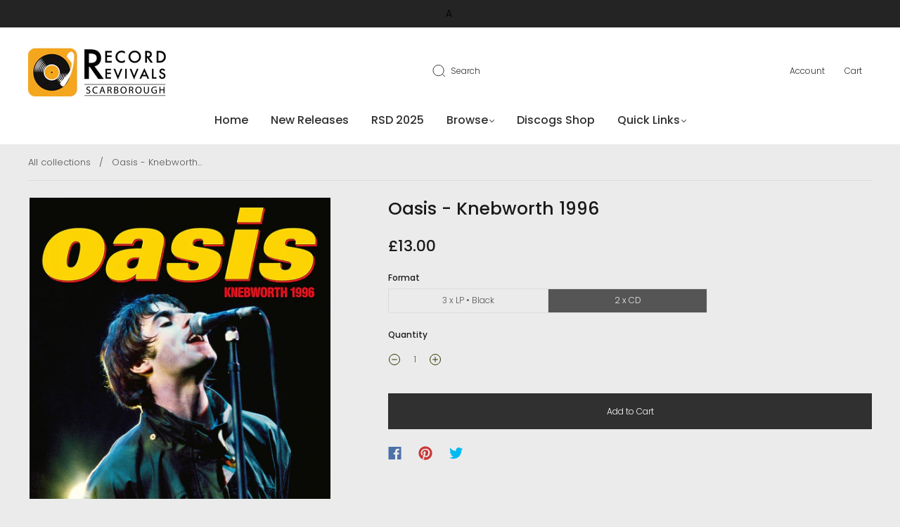

--- FILE ---
content_type: text/css
request_url: https://recordrevivals.co.uk/cdn/shop/t/16/assets/custom.css?v=157061085517769693741698794019
body_size: -712
content:
/*# sourceMappingURL=/cdn/shop/t/16/assets/custom.css.map?v=157061085517769693741698794019 */


--- FILE ---
content_type: application/javascript
request_url: https://gravity-software.com/js/shopify/pac_shop21410.js?v=gsca81084573dc94da53d207a35bf6a1c7xx
body_size: 267222
content:
 
var preorderProductIds = { '4814137819214': '0242e39e-bf9e-11ea-fc6f-e39bb0b38447', '4814137917518': '0242e39e-bf9e-11ea-fc6f-e3a50c34cbf6', '4814137884750': '0242e39e-bf9e-11ea-fc6f-e3a50b5beb03', '4814085292110': 'changesnow', '4814084931662': 'onlydancing', '4814137983054': '0242e39e-bf9e-11ea-fc6f-e39bb0ede568', '4814138015822': '0242e39e-bf9e-11ea-fc6f-e39bb10b8a6b', '4814138376270': '0242e39e-bf9e-11ea-fc6f-e39bb12dacbb', '4814138310734': '0242e39e-bf9e-11ea-fc6f-e3a50b3e7068', '4814138277966': '0242e39e-bf9e-11ea-fc6f-e39bb14d39ea', '4814089683022': '0242e39e-bf9e-11ea-fc6f-e2bb4f2f328b', '4814138474574': '0242e39e-bf9e-11ea-fc6f-e3a50e46f130', '4814089093198': '0242e39e-bf9e-11ea-fc6f-e2bb4ed7a8ad', '4814138572878': '0242e39e-bf9e-11ea-fc6f-e3a50e6354fd', '4814138671182': '0242e39e-bf9e-11ea-fc6f-e3a50ea029a8', '4814138703950': '0242e39e-bf9e-11ea-fc6f-e3944c7c0bfe', '4816612098126': '0242e39e-bf9e-11ea-fc6f-e6cc7563d2ee', '4814138769486': '0242e39e-bf9e-11ea-fc6f-e3a50ce59fff', '4816612196430': '0242e39e-bf9e-11ea-fc6f-e6cc73f34f6d', '4814086242382': '0242e39e-bf9e-11ea-fc6f-e2bb4cf73503', '4814085980238': '0242e39e-bf9e-11ea-fc6f-e2bb4ccfe384', '4814138802254': '0242e39e-bf9e-11ea-fc6f-e3a50ca9e8ff', '4814138835022': '0242e39e-bf9e-11ea-fc6f-e3a50d24501e', '4814138933326': '0242e39e-bf9e-11ea-fc6f-e3a50b0fbf7c', '4814139031630': '0242e39e-bf9e-11ea-fc6f-e3a50f58bc5b', '4814084505678': '0242e39e-bf9e-11ea-fc6f-e2bb4c1e95f0', '4814139064398': '0242e39e-bf9e-11ea-fc6f-e3a50bb71922', '4816612327502': '0242e39e-bf9e-11ea-fc6f-e6cc7580f587', '4814139129934': '0242e39e-bf9e-11ea-fc6f-e39bb16bcffd', '4816612622414': '0242e39e-bf9e-11ea-fc6f-e6affd123119', '4814139162702': '0242e39e-bf9e-11ea-fc6f-e3a4d41ce67e', '4816613015630': '0242e39e-bf9e-11ea-fc6f-e6cc75a04d2f', '4814139228238': '0242e39e-bf9e-11ea-fc6f-e39bb18888d7', '4814139195470': '0242e39e-bf9e-11ea-fc6f-e39bb1a67120', '4816368435278': '0242e39e-bf9e-11ea-fc6f-e6affc87ef63', '4814139293774': '0242e39e-bf9e-11ea-fc6f-e3a50d047368', '4814087684174': '0242e39e-bf9e-11ea-fc6f-e2bb4df27806', '4816614293582': '0242e39e-bf9e-11ea-fc6f-e6affceca126', '4814139359310': '0242e39e-bf9e-11ea-fc6f-e3a50ee0256d', '4814139392078': '0242e39e-bf9e-11ea-fc6f-e3a50e0b946a', '4816614260814': '0242e39e-bf9e-11ea-fc6f-e6affd32c58e', '4814139457614': '0242e39e-bf9e-11ea-fc6f-e39bb1cc29d1', '4816614391886': '0242e39e-bf9e-11ea-fc6f-e6cc75c4a5d7', '4814139490382': '0242e39e-bf9e-11ea-fc6f-e39bb203ca2f', '4814139523150': '0242e39e-bf9e-11ea-fc6f-e39bb22dde71', '4814087356494': '0242e39e-bf9e-11ea-fc6f-e2bb4dc1797a', '4814139588686': '0242e39e-bf9e-11ea-fc6f-e3a50bd5a647', '4814085652558': '0242e39e-bf9e-11ea-fc6f-e2bb4ca6645f', '4814139719758': '0242e39e-bf9e-11ea-fc6f-e3a4d4958fec', '4814139686990': '0242e39e-bf9e-11ea-fc6f-e39bb24bf3b4', '4814139785294': '0242e39e-bf9e-11ea-fc6f-e3a50f3f2b78', '4816614817870': '0242e39e-bf9e-11ea-fc6f-e6cc731ae29f', '4816614785102': '0242e39e-bf9e-11ea-fc6f-e6cc73542112', '4814139818062': '0242e39e-bf9e-11ea-fc6f-e3a50d43d01a', '4814083358798': '0242e39e-bf9e-11ea-fc6f-e2bb4b9b96c8', '4814086733902': '0242e39e-bf9e-11ea-fc6f-e2bb4d6d2d43', '4814139850830': '0242e39e-bf9e-11ea-fc6f-e3a4d46dab68', '4814090076238': '0242e39e-bf9e-11ea-fc6f-e2bb4f7fd1df', '4814139883598': '0242e39e-bf9e-11ea-fc6f-e39bb26d1e19', '4816610197582': '0242e39e-bf9e-11ea-fc6f-e6cc75391f17', '4816610754638': '0242e39e-bf9e-11ea-fc6f-e6cc746c871c', '4814136934478': '0242e39e-bf9e-11ea-fc6f-e39bb0122265', '4814137000014': '0242e39e-bf9e-11ea-fc6f-e3a50e290241', '4814137098318': '0242e39e-bf9e-11ea-fc6f-e39bb040b162', '4814137262158': '0242e39e-bf9e-11ea-fc6f-e3a50ebdbe1f', '4816610885710': '0242e39e-bf9e-11ea-fc6f-e6cc75101041', '4814137327694': '0242e39e-bf9e-11ea-fc6f-e3a50b962a25', '4814083752014': '0242e39e-bf9e-11ea-fc6f-e2bb4bc6760e', '4814088831054': '0242e39e-bf9e-11ea-fc6f-e2bb4ea0f92c', '4814137458766': '0242e39e-bf9e-11ea-fc6f-e3a50c8e1866', '4814137557070': '0242e39e-bf9e-11ea-fc6f-e39bb05d0525', '4814137589838': '0242e39e-bf9e-11ea-fc6f-e3a50e8012fb', '4818307121230': '0242e39e-bf9e-11ea-fc6f-e856d2e7bd0c', '4814137688142': '0242e39e-bf9e-11ea-fc6f-e39bb07b6cb2', '4814137720910': '0242e39e-bf9e-11ea-fc6f-e3a50d624e49', '4814082932814': '0242e39e-bf9e-11ea-fc6f-e2bb4b78846e', '4814137753678': '0242e39e-bf9e-11ea-fc6f-e39bb0962b8a', '4816614981710': '0242e39e-bf9e-11ea-fc6f-e6cc75e1e717', '4814139949134': '0242e39e-bf9e-11ea-fc6f-e39bb28b124c', '4814140047438': '0242e39e-bf9e-11ea-fc6f-e39bb2a8a288', '4816621666382': '0242e39e-bf9e-11ea-fc6f-e6cc7370890d', '4814140112974': '0242e39e-bf9e-11ea-fc6f-e39bb2c76d54', '4816372990030': '0242e39e-bf9e-11ea-fc6f-e6affca90397', '4816673767502': '0242e39e-bf9e-11ea-fc6f-e6f57b5e36b9', '4814140080206': '0242e39e-bf9e-11ea-fc6f-e3a50c55a56d', '4816622092366': '0242e39e-bf9e-11ea-fc6f-e6cc739430a8', '4814140145742': '0242e39e-bf9e-11ea-fc6f-e39bb2e70cae', '4814140178510': '0242e39e-bf9e-11ea-fc6f-e3a50da681a3', '4814088044622': '0242e39e-bf9e-11ea-fc6f-e2bb4e16987e', '4814088339534': '0242e39e-bf9e-11ea-fc6f-e2bb4e39246c', '4816622780494': '0242e39e-bf9e-11ea-fc6f-e6cc74eb7fd7', '4814140342350': '0242e39e-bf9e-11ea-fc6f-e39bb3049c81', '4818307383374': '0242e39e-bf9e-11ea-fc6f-e856d2bec819', '4814082506830': '0242e39e-bf9e-11ea-fc6f-e2bb4b26f243', '4814140375118': '0242e39e-bf9e-11ea-fc6f-e39bb3218515', '4814140407886': '0242e39e-bf9e-11ea-fc6f-e39bb3419d67', '4814140440654': '0242e39e-bf9e-11ea-fc6f-e39bb0d1ccf8', '4814143946830': '0242e39e-bf9e-11ea-fc6f-e39bb3605b3e', '4814140506190': '0242e39e-bf9e-11ea-fc6f-e39bb37cf852', '4814140604494': '0242e39e-bf9e-11ea-fc6f-e39bb39a74a1', '4818306072654': '0242e39e-bf9e-11ea-fc6f-e6cc7490cbe9', '4814143815758': '0242e39e-bf9e-11ea-fc6f-e3a50f00f0c9', '4814140571726': '0242e39e-bf9e-11ea-fc6f-e3a50f2295b5', '4816623566926': '0242e39e-bf9e-11ea-fc6f-e6cc73b2ad4a', '4814089912398': '0242e39e-bf9e-11ea-fc6f-e2bb4f53ecc2', '4814087094350': '0242e39e-bf9e-11ea-fc6f-e2bb4d9742b0', '4816375152718': '0242e39e-bf9e-11ea-fc6f-e6affccf582a', '4816623697998': '0242e39e-bf9e-11ea-fc6f-e6cc74aef837', '4814084177998': '0242e39e-bf9e-11ea-fc6f-e2bb4bf3ed7f', '4814088568910': '0242e39e-bf9e-11ea-fc6f-e2bb4e668686', '4816622977102': '0242e39e-bf9e-11ea-fc6f-e6cc73d1c52d', '4814140670030': '0242e39e-bf9e-11ea-fc6f-e3a50d81da38', '4814143553614': '0242e39e-bf9e-11ea-fc6f-e39bb3b61855', '4814143586382': '0242e39e-bf9e-11ea-fc6f-e39bb3d40313', '4816623829070': '0242e39e-bf9e-11ea-fc6f-e6cc74cccb47', '4814140735566': '0242e39e-bf9e-11ea-fc6f-e3a50de6e584', '4814142144590': '0242e39e-bf9e-11ea-fc6f-e3a4d4b89592', '4814140899406': '0242e39e-bf9e-11ea-fc6f-e39bb3f2f1ba', '4814140932174': '0242e39e-bf9e-11ea-fc6f-e39bb410b29c', '4814090338382': '0242e39e-bf9e-11ea-fc6f-e2bb4fa54bb4', '4814140964942': '0242e39e-bf9e-11ea-fc6f-e3a50dc470b0', '4816624025678': '0242e39e-bf9e-11ea-fc6f-e6cc742cab8b', '4814141030478': '0242e39e-bf9e-11ea-fc6f-e39bb4370245', '4814141259854': '0242e39e-bf9e-11ea-fc6f-e3a50bf5128e', '4814141128782': '0242e39e-bf9e-11ea-fc6f-e3a50c13a89e', '4814141194318': '0242e39e-bf9e-11ea-fc6f-e3a50cc7fc15', '4818307612750': '0242e39e-bf9e-11ea-fc6f-e856d321cd58', '4816624091214': '0242e39e-bf9e-11ea-fc6f-e6cc744ed9d2', '4818307678286': '0242e39e-bf9e-11ea-fc6f-e856d303a1e1', '4814141227086': '0242e39e-bf9e-11ea-fc6f-e3a50c712ae7', '4816362602574': '0242e39e-bf9e-11ea-fc6f-e6affc58510e', '4814136705102': '0242e39e-bf9e-11ea-fc6f-e3a50b785f1a', '4835084501070': 'dinosaurjr-swedishfistliveinstockholm', '4837862277198': '0242e39e-bf9e-11ea-fc6f-f751ad728d0e', '4837862342734': '0242e39e-bf9e-11ea-fc6f-f751adc5edb9', '4837862408270': '0242e39e-bf9e-11ea-fc6f-f751adebd8cf', '4833056391246': '0242e39e-bf9e-11ea-fc6f-f751ae0de338', '4837877743694': 'corblund-coveryourtracksep', '4837878038606': '0242e39e-bf9e-11ea-fc6f-f751ae2c5b05', '4833056555086': '0242e39e-bf9e-11ea-fc6f-f751ae4f82be', '4837878267982': '0242e39e-bf9e-11ea-fc6f-f751ae73fb09', '4833056686158': '0242e39e-bf9e-11ea-fc6f-f751ae9aade5', '4837878399054': '0242e39e-bf9e-11ea-fc6f-f751aebf7672', '4837878562894': '0242e39e-bf9e-11ea-fc6f-f751aee01da8', '4833056784462': '0242e39e-bf9e-11ea-fc6f-f751af09ad4c', '4833056948302': '0242e39e-bf9e-11ea-fc6f-f751af37a64e', '4833056981070': '0242e39e-bf9e-11ea-fc6f-f81f1f1276d6', '4833057079374': '0242e39e-bf9e-11ea-fc6f-f751af69f48b', '4834070298702': 'gong-liveatsheffield1974', '4833057013838': '0242e39e-bf9e-11ea-fc6f-f751afa57e9a', '4837878693966': '0242e39e-bf9e-11ea-fc6f-f751afd01962', '4833057275982': '0242e39e-bf9e-11ea-fc6f-f751aff81b79', '4837878726734': '0242e39e-bf9e-11ea-fc6f-f751b020cade', '4837878890574': '0242e39e-bf9e-11ea-fc6f-f751b0480511', '4833057308750': '0242e39e-bf9e-11ea-fc6f-f751b0763e63', '4833057374286': '0242e39e-bf9e-11ea-fc6f-f81f1e6db577', '4833057407054': '0242e39e-bf9e-11ea-fc6f-f751b0b053bc', '4837879283790': 'nas-godsson', '4837879382094': '0242e39e-bf9e-11ea-fc6f-f751b0dfffb8', '4833057570894': '0242e39e-bf9e-11ea-fc6f-f751b10541b9', '4837879513166': '0242e39e-bf9e-11ea-fc6f-f751b12c85b1', '4837879578702': '0242e39e-bf9e-11ea-fc6f-f751b14ebf6b', '4833057669198': '0242e39e-bf9e-11ea-fc6f-f751b1741bb4', '4833057701966': '0242e39e-bf9e-11ea-fc6f-f751b1996ec4', '4833057734734': '0242e39e-bf9e-11ea-fc6f-f81f1edcd5b1', '4837879677006': '0242e39e-bf9e-11ea-fc6f-f751b1c354a6', '4836714709070': 'sammymassamba-1990-benisoittonnom', '4837879742542': '0242e39e-bf9e-11ea-fc6f-f751b1e9286f', '4836715790414': 'tlarockjazzyjay-itsyours', '4837478367310': 'theboysnextdoor-doordoor', '4837879840846': 'thekingjamesversionhesforeveramen-mosesandkingsolomon', '4837879939150': '0242e39e-bf9e-11ea-fc6f-f751b20d6b45', '4837879971918': '0242e39e-bf9e-11ea-fc6f-f751b2340a07', '4837880102990': 'unchainedmelodyyouvelostthatlovinfeelin', '4833057931342': '0242e39e-bf9e-11ea-fc6f-f751b257fad4', '4833057964110': '0242e39e-bf9e-11ea-fc6f-f751b27c741d', '4833058029646': '0242e39e-bf9e-11ea-fc6f-f751b2a36d88', '4837478465614': 'weddingpresentthe-shaunkeavenysessionnopanamadontaskme', '4837880234062': '0242e39e-bf9e-11ea-fc6f-f751b2c9d0b2', '4837880332366': '0242e39e-bf9e-11ea-fc6f-f751b2ee2372', '4833058127950': '0242e39e-bf9e-11ea-fc6f-f751b312ba2f', '4824174100558': 'whatsthestorymorningglory25thanniversarylimitededitionsilvervinyl', '4841372090446': 'rockyhorrorshow45thanniversarypicturedisc', '4849537384526': '0242e39e-bf9e-11eb-fc6f-08ca36d7edb7', '4849537417294': '0242e39e-bf9e-11eb-fc6f-08ca370582c0', '4849537515598': '0242e39e-bf9e-11eb-fc6f-08ca3673ac0b', '4849537581134': '0242e39e-bf9e-11eb-fc6f-08ca355b4f77', '4849537679438': '0242e39e-bf9e-11eb-fc6f-08ca352d20f8', '4849537744974': '0242e39e-bf9e-11eb-fc6f-08ca35ad8287', '4849537810510': '0242e39e-bf9e-11eb-fc6f-08ca34a086fb', '4849537843278': '0242e39e-bf9e-11eb-fc6f-08ca36ad2a74', '4849537908814': 'seeds', '4849537974350': '0242e39e-bf9e-11eb-fc6f-09585f2c0211', '4849538007118': '0242e39e-bf9e-11eb-fc6f-08ca34d0aa67', '4849538039886': '0242e39e-bf9e-11eb-fc6f-08ca35063617', '4849538105422': '0242e39e-bf9e-11eb-fc6f-08ca35826e80', '4842109075534': 'gorillaz-songmachineseasonone-strangetimez', '4841909682254': '0242e39e-bf9e-11ea-fc6f-ff520a9c1f9d', '4841909747790': '0242e39e-bf9e-11ea-fc6f-ff520b4651f8', '4841909780558': '0242e39e-bf9e-11ea-fc6f-ff520ae0feac', '4841909813326': '0242e39e-bf9e-11ea-fc6f-ff520b6526fb', '4841909846094': '0242e39e-bf9e-11ea-fc6f-ff520b23ee44', '4841909911630': '0242e39e-bf9e-11ea-fc6f-ff520b84dd7b', '4842108977230': 'neilyoung-returntogreendale', '4842109141070': 'nickcaveidiotprayer-livealoneatalexandrapalace', '4855186882638': '0242e39e-bf9e-11eb-fc6f-0fb86e8e66f4', '4855186849870': '0242e39e-bf9e-11eb-fc6f-0fb86eb1a455', '4855186915406': '0242e39e-bf9e-11eb-fc6f-0fb86ed25485', '4855670898766': '0242e39e-bf9e-11eb-fc6f-1079eef1ffc8', '4855186948174': '0242e39e-bf9e-11eb-fc6f-0fb86efd8d2d', '4855186980942': '0242e39e-bf9e-11eb-fc6f-0fb86f2b3f7f', '4855187013710': '0242e39e-bf9e-11eb-fc6f-0fb86f51aceb', '4855187046478': '0242e39e-bf9e-11eb-fc6f-0fb86f8305af', '4855187079246': '0242e39e-bf9e-11eb-fc6f-0fb86fb166bd', '4855187112014': '0242e39e-bf9e-11eb-fc6f-0fb86fdce5d2', '4855671193678': '0242e39e-bf9e-11eb-fc6f-1079ee6fcab7', '4855187144782': '0242e39e-bf9e-11eb-fc6f-0fb8700076e5', '4855187177550': '0242e39e-bf9e-11eb-fc6f-0fb8701f8e7a', '4855187210318': '0242e39e-bf9e-11eb-fc6f-0fb870430097', '4855671029838': '0242e39e-bf9e-11eb-fc6f-1079eeb6e3bb', '4855670931534': '0242e39e-bf9e-11eb-fc6f-1079eed5a1a4', '4855671128142': '0242e39e-bf9e-11eb-fc6f-1079ee95947b', '4858617856078': '0242e39e-bf9e-11eb-fc6f-0fb86c4dd6f0', '4855671357518': '0242e39e-bf9e-11eb-fc6f-1079ee2b94e3', '4855186292814': '0242e39e-bf9e-11eb-fc6f-0fb86ca44808', '4855793647694': 'bobmould-circleoffriends', '4855186325582': '0242e39e-bf9e-11eb-fc6f-0fb86ccf290a', '4855186358350': '0242e39e-bf9e-11eb-fc6f-0fb86cf75f5c', '4855186423886': '0242e39e-bf9e-11eb-fc6f-0fb86d175e0a', '4855186391118': '0242e39e-bf9e-11eb-fc6f-0fb86d361ea1', '4855186456654': '0242e39e-bf9e-11eb-fc6f-0fb86d5d524f', '4855186489422': '0242e39e-bf9e-11eb-fc6f-0fb86d7ed6dc', '4855186620494': '0242e39e-bf9e-11eb-fc6f-0fb86d9c561e', '4855793287246': 'humblepie-officialbootlegcollectionvolume2', '4855186653262': '0242e39e-bf9e-11eb-fc6f-0fb86dbdf4fc', '4855186686030': '0242e39e-bf9e-11eb-fc6f-0fb86ddde63d', '4855186718798': '0242e39e-bf9e-11eb-fc6f-0fb86e0624ca', '4855186817102': '0242e39e-bf9e-11eb-fc6f-0fb86e2533ac', '4855186751566': '0242e39e-bf9e-11eb-fc6f-0fb86e46cc1f', '4855186784334': '0242e39e-bf9e-11eb-fc6f-0fb86e6bf23f', '4855670702158': '0242e39e-bf9e-11eb-fc6f-1079ef372de2', '4855670800462': '0242e39e-bf9e-11eb-fc6f-1079ef1a648d', '4858268549198': 'freddiegibbsmadlib-pinata', '4862465736782': 'acdc', '4862523965518': '0242e39e-bf9e-11eb-fc6f-155a1b291e95', '4874888314958': '0242e39e-bf9e-11eb-fc6f-2908d4692da5', '4874888249422': '0242e39e-bf9e-11eb-fc6f-2908d4d893b9', '4874889003086': '0242e39e-bf9e-11eb-fc6f-2908d4fedfa3', '4874888183886': '0242e39e-bf9e-11eb-fc6f-2908d530fb81', '4874888118350': '0242e39e-bf9e-11eb-fc6f-2908d55b443a', '4874888085582': '0242e39e-bf9e-11eb-fc6f-2908d5864ccf', '4874888052814': '0242e39e-bf9e-11eb-fc6f-2908d5ac6fd8', '4874888020046': '0242e39e-bf9e-11eb-fc6f-2908d5cff16e', '4874887921742': '0242e39e-bf9e-11eb-fc6f-2908d5f25c96', '4874887790670': '0242e39e-bf9e-11eb-fc6f-2908d64792ee', '4874887757902': '0242e39e-bf9e-11eb-fc6f-2908d66ba419', '4874887692366': '0242e39e-bf9e-11eb-fc6f-2908d68f5e44', '4874887659598': '0242e39e-bf9e-11eb-fc6f-2908d6b45aad', '4874887594062': '0242e39e-bf9e-11eb-fc6f-2908d6daec06', '4874887528526': '0242e39e-bf9e-11eb-fc6f-2908d702055a', '4874887495758': '0242e39e-bf9e-11eb-fc6f-2908d729aab2', '4874887397454': '0242e39e-bf9e-11eb-fc6f-2908d7525989', '4874887364686': '0242e39e-bf9e-11eb-fc6f-2908d77a3732', '4874887331918': '0242e39e-bf9e-11eb-fc6f-2908d7a4d096', '4842108780622': 'avalanches-wewillalwaysloveyou', '4874887266382': '0242e39e-bf9e-11eb-fc6f-2908d7cfbcd8', '4874887233614': '0242e39e-bf9e-11eb-fc6f-2908d7f79b19', '4874887200846': '0242e39e-bf9e-11eb-fc6f-2908d81ab5c1', '4874887069774': '0242e39e-bf9e-11eb-fc6f-2908d867e114', '4874887037006': '0242e39e-bf9e-11eb-fc6f-2908d88ff77b', '4874887004238': '0242e39e-bf9e-11eb-fc6f-2908d8b8521e', '4874886905934': '0242e39e-bf9e-11eb-fc6f-2908d8df52bb', '4874886873166': '0242e39e-bf9e-11eb-fc6f-2908d903d4c8', '4874886807630': '0242e39e-bf9e-11eb-fc6f-2908d9337ec5', '4874886840398': '0242e39e-bf9e-11eb-fc6f-2908d960768b', '4874886742094': '0242e39e-bf9e-11eb-fc6f-2908d98554a3', '4874886709326': '0242e39e-bf9e-11eb-fc6f-2908d9ab3573', '4880422895694': 'various-africanblood', '4874886676558': '0242e39e-bf9e-11eb-fc6f-2908d9ccfeea', '4874886611022': '0242e39e-bf9e-11eb-fc6f-2908d9ed11ea', '4888545165390': '0242e39e-bf9e-11eb-fc6f-359af5c0ca37', '4900349870158': '0242e39e-bf9e-11eb-fc6f-359af5a1eb3a', '4888545067086': '0242e39e-bf9e-11eb-fc6f-359af57a420e', '4888545230926': '0242e39e-bf9e-11eb-fc6f-359af5feba33', '4900350033998': '0242e39e-bf9e-11eb-fc6f-359af5354649', '4888545198158': '0242e39e-bf9e-11eb-fc6f-359af5e3ea7e', '4917567455310': '0242e39e-bf9e-11eb-fc6f-529373f05a48', '4923972616270': 'thedoors-1350thanniversayedition', '4874887135310': '0242e39e-bf9e-11eb-fc6f-2908d841be75', '4929775599694': 'ffshore', '4874887888974': '0242e39e-bf9e-11eb-fc6f-2908d617da29', '4936227487822': '0242e39e-bf9e-11eb-fc6f-671d6b114efd', '4936226701390': '0242e39e-bf9e-11eb-fc6f-671d6d7209e9', '4814089420878': '0242e39e-bf9e-11ea-fc6f-e2bb4f04a271', '4941651640398': '0242e39e-bf9e-11eb-fc6f-6c923c6e0714', '4941651607630': '0242e39e-bf9e-11eb-fc6f-6c923c8e31a7', '4941651476558': '0242e39e-bf9e-11eb-fc6f-6c923d5c1b66', '4917567488078': '0242e39e-bf9e-11eb-fc6f-529373a53c40', '4946337890382': '0242e39e-bf9e-11eb-fc6f-721a6c75ad58', '4946339004494': '0242e39e-bf9e-11eb-fc6f-721a6cf53093', '4946338447438': '0242e39e-bf9e-11eb-fc6f-721a6db23d54', '4946339725390': '0242e39e-bf9e-11eb-fc6f-721a6eef8d6b', '6551753261134': 'christianharmonizersgospelt-troublesoftheworldjesusiswatchingyou', '6551753228366': 'declanorourke-arrivals', '6551753130062': 'garymoore-howbluecanyouget', '6551753064526': 'laurieanderson-bigscience', '6551753031758': 'orgone-itsmythingyoucanttellmewhotosockittocolouredvinyl', '6551752966222': 'paulweller-fatpop', '6551752900686': 'variousartists-gregbelsonsdivinefunk', '6551752835150': 'wearlandsingerschariettesgo-ifyouseemedoingwrongnobodybutjesus', '6551753097294': 'gogopenguin-rmx', '6551752802382': 'wolfalice-blueweekend', '6611006652494': 'animalcollectiveprospecthummer', '6611003998286': 'groundhogsthewhowillsavetheworlddeluxeedition', '6611005603918': 'mariamckeeliveinhamburg', '6611004981326': 'mogwaizerozerozero', '6611004686414': 'ostjeffherriottscraigzahlerbonetomahawkoriginalsoundtrack', '6612083277902': 'elviscostellolafacedependuleacoucou', '6612084293711': '', '6612084293712': '', '6612084293713': '', '6612084293714': '', '6612084293715': '', '6612084293716': '', '6612084293717': '', '6612084293718': '', '6611006586958': 'acdcthroughthemistsoftimewitchesspell', '6611005833294': 'airpeopleinthecity', '6611003670606': 'albertcollinsbarrelhousealbertcollinsbarrelhouselive', '6611004457038': 'amorphousandrogynousthetheworldisfullofplankton', '6611003244622': 'amywinehouseremixes', '6612083179598': 'antiflag2020division', '6611004063822': 'areanagrandekbyefornowswtlive', '6611006029902': 'artblakeyandhisjazzmessengers', '6611006390350': 'babyqueenrawthoughts', '6611006881870': 'bandablackriosupernovasambafunk', '6611002654798': 'belleandsebastiantheboywiththearabstrap', '6611004588110': 'benhowardcollectionsfromthewhiteoutvariationsvol1', '6611005538382': 'bernardbutlerpeoplemoveon2x180gclearvinyl', '6611002982478': 'billynomatesbillynomates', '6611005702222': 'bluelabbeatskansanomontarathinktwice', '6611001933902': 'bluetonestheanewathens180gbluevinyl', '6611003932750': 'brianjonestownmassacrethetelescopesthebeforeiforgetcomedownmylove', '6611002425422': 'carlawhitneychokercampbellthesupersounds', '6611002392654': 'chemicalbrothersthetbc', '6611004325966': 'chetbakercoolcat', '6611002884174': 'cottonjosephwinstonreedybarryisaacskikikikiep', '6611004424270': 'curethefaith', '6611002261582': 'defleppardliveinoxford', '6612083507278': 'deftonesdigitalbathtelefontelaviv', '6611004162126': 'desmonddekker-kingofska-theskasinglescollection', '6611005866062': 'desmonddekkerthekingofskaliveatdingwalls', '6611006554190': 'djangodjangotheglowinginthedarkremixes', '6611006357582': 'doctorwhodalekterror', '6611004522574': 'echothebunnymenliveinliverpool2x180gclearvinyl', '6612084228174': 'edsheerantheateam10thanniversary', '6611005112398': 'elasticasingles', '6611001704526': 'electricwizardtimetodie', '6611001868366': 'eltonjohnregimentalsgtzippo', '6611006849102': 'ericbellbandlonelyman', '6611006259278': 'everythingeverythingsupernormalmercuryandme', '6611002949710': 'fatboyslimweaponofchoice20thanniversary', '6611003342926': 'flamingrooviesabucketofbrains', '6611002687566': 'focussinglesdeepcutsbbclivecolouredvinyl', '6611002032206': 'fontainesdcliveatkilmainhamgaol', '6611006292046': 'frankfostertheloudminority', '6611006160974': 'frankieandthewitchfingersbraintelephone', '6611003179086': 'fredapayneunhookedgenerationtommoultonremixoriginal', '6611005964366': 'freddiemcgregorneverrunaway', '6611003768910': 'futuresoundoflondonthewehaveexplosive', '6611005505614': 'futuresoundoflondontheaccelerator', '6612083474510': 'garbagenogodsnomasters', '6611002818638': 'georgedekkertheinnhousecrewnana', '6611001573454': 'georgedekkerrundemfoeyman', '6612083310670': 'haimgasoline', '6611001638990': 'ianduryhitmewithyourrhythmstick', '6611002458190': 'stoogeswhiskeyagogo', '6611005472846': 'iketinaturnerboldsoulsistersomebodysomewhereneedsyou', '6611001671758': 'jahfloyd20yearsinnaleakyboat', '6611002589262': 'jahwobblefamilyguanyin', '6611003408462': 'jahwobbleoldjewisheastendoflondondubloversrockdub', '6611005440078': 'jakebuggallineed', '6611006095438': 'joestrummerjuncopartneracoustic', '6611006750798': 'joeyramonedontworryaboutme', '6611005800526': 'johnnythundersliveinlosangeles1987', '6611002130510': 'jonimitchelljonimitchellarchivesvol1', '6611004915790': 'junglebrothersstraightoutofthejungleblackisblack', '6611006718030': 'keithrichardswickedasitseemsgimmeshelterlive', '6611005374542': 'kinksthepercy', '6611003146318': 'l7thebeautyprocesstripleplatinumlimited25thanniversaryplatinumvinyledition', '6613092794446': 'ladygaga-chromaticarsd2021', '6611003539534': 'lathumstheliveatblackpooltower', '6611003506766': 'leescatchperryroastfishcollieweedcornbread', '6612083441742': 'linkinparkmeteora', '6611003637838': 'lintonkwesijohnsonmakinghistory', '6611002097742': 'littlemixconfetti', '6611005177934': 'madnessidoliketobebsidetheasidevol2', '6611004260430': 'magicgangthethemagicgang', '6611003113550': 'marcbolantrexstarking180gcolouredvinyl', '6611004653646': 'massivewagonssadsadsongchanges', '6611005243470': 'motorheadstvalentinesdaymassacre', '6611003834446': 'mudhoneymeatpuppetswarningoneofthesedays', '6611003605070': 'noelgallaghershighflyingbirdstba', '6611001507918': 'notoriousbigthe', '6611004129358': 'nouvellevaguegirlsboys', '6611003310158': 'nubyagarciasource', '6611003441230': 'oceancolourscenesaturday', '6611002785870': 'ohseesliveatthechapelsf', '6611004391502': 'orchestralmanoeuvresinthedarkenolagayremixes', '6611002753102': 'ostcitizenkane', '6611002163278': 'ostjamesbondtheme', '6611003211854': 'ostdavegrusingooniesoriginalmotionpicturescore', '6611005407310': 'owengraysings', '6611002327118': 'pasalieusendthemtocoventry', '6611002196046': 'policethelivevol2', '6611004784718': 'polystyrenetranslucence', '6611001540686': 'primalscreamdixienarcoep', '6611004948558': 'princethetruth', '6611005145166': 'rageagainstthemachinethebattleofmexicocity', '6611004031054': 'reggaespecialsreggaebeatles', '6611005898830': 'richardhellandthevoidoidsdestinystreetdemos', '6611001606222': 'robertplantliveatknebworth', '6611006521422': 'roedeliusdraufunddran', '6611005276238': 'roisinmurphycrookedmachine', '6611256803406': 'rollingstonesbiggerbanglive', '6611006193742': 'royayerschicagodccity', '6611003048014': 'shameliveintheflesh', '6611005309006': 'shygirlaliasremixed', '6611006324814': 'statusquotherestofstatusquocolouredvinyl', '6611003965518': 'steelydaneverythingmustgo', '6611003080782': 'steelydantwoagainstnature', '6611004194894': 'steveparksmovinintherightdirectioncwjustaskme', '6611004555342': 'stonefoundationfeatpaulwellerdeeperloveremixes', '6612083146830': 'subfocussolarsystemsiren', '6611006128206': 'suedeloveandpoison2x180gclearvinyl', '6611005079630': 'superfurryanimalsicehockeyhair', '6611003473998': 'supergrassgoingout', '6611005997134': 'tatu200kmhinthewronglane', '6612083245134': 'tallahoverconfidenceoverconfidenceterufromcrossfaithremix', '6611005669454': 'tearsforfearsliveatmasseyhall', '6611003899982': 'thedoorsmorrisonhotelsessions', '6611006783566': 'thelemonheadslickyellowvinyl', '6611004358734': 'whothefacedancescolouredvinyl', '6613493317710': 'theloniousmonkthecustodiansmix', '6612083212366': 'thosedamncrowssickofmeblinkofaneyepianoversion', '6611001442382': 'thrillsthesomuchforthecity', '6611006062670': 'timeboxbegginbwgirldontmakemewait', '6611003375694': 'timelesslegendeverybodydiscopaarts12', '6612084260942': 'tompettytheheartbreakersangeldream', '6611005046862': 'twentyonepilots-locationsessions', '6611003736142': 'u2fire40thanniversaryedition', '6612084293710': 'ufothiskidsmothermary', '6611004719182': 'ultravoxviennastevenwilsonmixes', '6611004751950': 'variousartistsaphelianvolume1', '6611004096590': 'variousartistsaphelianvolume2', '6611002851406': 'variousartistsbrazil45vol2', '6611003015246': 'variousartistsgoldengategroovethesoundofphiladelphiainsanfrancisco', '6611005767758': 'variousartistshelpeps', '6611004293198': 'variousartistspsychefrancevol7', '6611001901134': 'variousartistssmallaxe', '6613594898510': 'variousartistssoulslabsvol3', '6611002556494': 'wailersuroymycuprunnethover', '6613594865742': 'warrenzevonpreludes', '6611004850254': 'wolfaliceblueweekend', '6611257393230': 'charlieparkerbirdinla', '6611258245198': 'johncoltranenaimamyfavoritethings', '6617998491726': 'johnmartynthechurchwithonebell', '6611258376270': 'klingklangesthetikofdestruction', '6611257950286': 'kmdmrhood30thanniversaryedition', '6617998557262': 'littleestherthewarwicksingles', '6611258048590': 'loveeverybodysgottalive', '6611257360462': 'magmasimples10', '6611258441806': 'mattbellamycryosleep', '6611257491534': 'mayerhawthorneimpressionsep', '6611258900558': 'michaelschenkergrouptheliveinmanchester1980', '6611257851982': 'mikeoldfieldincantations', '6611257753678': 'milesdavismilesdavischampionsfromthecompletejackjohnsonsessions', '6611001475150': 'milesdavissketches', '6611258015822': 'mrbigleanintoit', '6611258179662': 'mungoshifiantidote', '6611256836174': 'ostoceanselevenmusicfromthemotionpicturelimited20thanniversaryblackredcornettoroulettewheelvinyledition', '6611002294350': 'ostdondavisthematrixthecompleteedition', '6611257622606': 'ostharoldbuddiknowthismuchistruemusicfromthehboseries', '6611257294926': 'ostjameshorneraliensoriginalsoundtrack35thanniversaryedition', '6611257720910': 'osttangerinedreamthekeepsoundtrack', '6611258867790': 'pearljamalive', '6617998622798': 'pvrisuseme', '6611258343502': 'queenadamlambertlivearoundtheworldep', '6611258605646': 'ramonestriplejliveatthewireless', '6611257589838': 'rarepleasuresuperfinefeeling', '6617998753870': 'richmondfontaineposttowire', '6611257983054': 'rolandkirkliveatronniescottslondon1963', '6611257917518': 'rollingstonesthehotrocks1971', '6611003572302': 'roncartergoldenstrikerdeluxeedition', '6611257425998': 'rorygallagherclevelandcallingpt2', '6611257131086': 'selectertheliveincoventry79', '6611257655374': 'sistersofmercythebbcsessions19821984', '6617998852174': 'souljazzrecordspresentsfunk70collectors7boxset', '6611257327694': 'souljazzrecordspresentsstudiooneskafirecollectors7boxset', '6611257688142': 'souljazzrecordspresentsstudioonesoul', '6611257884750': 'squidnearthewestway', '6611257196622': 'stvincentpiggy', '6611257229390': 'sweettheplatinumrare', '6611003867214': 'tangerinedreamliveatthereimscathedral1974', '6617998950478': 'vinceguaralditriobaseballtheme', '6611258212430': 'durutticolumndeuxtrianglesdeluxe', '6611256967246': 'jerrydammersatthehomeorgandemos198082', '6620267577422': 'motleycrue-40thanniversaryexclusiveboxset', '6611256868942': 'huthesadbuttruewolftotem', '6611256770638': 'jahwobbleandmarconiunionanomic', '6611258802254': 'terracemartinrobertglasper9thwonderkamasiwashingtondinnerpartydessert', '6617998884942': 'teslamechanicalresonance', '6619377401934': 'thedeegees-hailsatin', '6624023183438': 'the-disciples-return-to-addis-ababa-fearless', '6611002523726': 'thelemonheadshateyourfriendsyellowvinyl', '6611006226510': 'variouserasedtapes20', '6611256901710': 'variousyougotthepowercameoparkwaynorthernsoul19641967', '6611256737870': 'variousartistshillbilliesinhellvolumexii', '6611258146894': 'variousartistsmaythecircleremainunbrokenatributetorokyerickson', '6623675711566': 'vaughan-mason-crew-bounce-rock-skate-roll', '6624023019598': 'war-give-me-five-the-war-albums-1971-1975', '6611258310734': 'waterboysthehowlongwilliloveyou2021roomtoroamsessionsep', '6611258736718': 'alkalinetriofromheretoinfirmary', '6622840913998': 'amigo-the-devil-covers-demos-live-versions-b-sides', '6625151221838': 'bastille-vs-other-peoples-heartache-pt-iii', '6611006488654': 'beastieboysaglioeolio', '6611257098318': 'billfaytimeofthelastpersecutiondeccaderam1971', '6617997934670': 'blacksabbathmasterofreality', '6611258638414': 'blackspidersblackspiders', '6611257065550': 'bobdylanjokermaniandithereggaeremixep', '6611256705102': 'bobbiegentrywindowsoftheworld', '6617998065742': 'candistatontroubleheartachesandsadnessthelostfamesessionsmasters', '6617998131278': 'captainbeefheartunconditionallyguaranteed', '6611258769486': 'channel3thesweetestthingsomeoneelsesarms', '6611258409038': 'chapterhouserownderbowtcolouredvinyl', '6611258540110': 'clashtheifmusiccouldtalk', '6611258966094': 'cranberriesthestarsthebestof9202', '6617998229582': 'crasschristalivetherehearsal', '6611258933326': 'cromagstheageofquarrelredblackspatterlp', '6611257819214': 'curethewildmoodswings', '6611258114126': 'czarfaceczarnoir', '6611257458766': 'denzelcurryxrobertglasperlivefromleimartpark', '6624023085134': 'dio-god-hates-heavy-metal', '6611257262158': 'donothingadventuresinsuccess', '6611258474574': 'dreadzoneraremixesvol1', '6611005931598': 'elvispresleycafeeuropaenuniformegreenpinkcornettovinylrsd2021', '6611001770062': 'elvispresleysingsthemadprofessorpicturediscvinylrsd2021', '6619399061582': 'enniomorricone-ilbanditodagliocchiazzurri', '6617998295118': 'erniekdoeherecomethegirlsbackstreetlover', '6619399028814': 'evanesence-theopendoor', '6611256934478': 'feartherecord', '6611258507342': 'fleetfoxesc192canibelieveyoubwwadinginwaisthighwaterfeatresistancerevivalchorus', '6617998327886': 'flirtationsthenothingbutaheartachebwneedyourloving', '6617998360654': 'frankieroseseventeenseconds', '6611257032782': 'freddiehubbardliveatthewarsawjazzjamboree1991', '6625151189070': 'freddie-mercury-love-me-like-theres-no-tomorrow', '6611257786446': 'funlovincriminalsscoobysnacks25thanniversayedition', '6611258572878': 'futureevol', '6624023117902': 'gorillaz-the-g-collection', '6617998458958': 'happymondayshallelujahoriginalclubmixandrewweatherpauloakenfoldandewanpearsonremixes', '6611258703950': 'hawkwindgreasytruckersparty', '6611257557070': 'heartbreakerslamfthefound77masters', '6641706467406': 'a-winged-victory-for-the-sullen-a-winged-victory-for-the-sullen', '6641706991694': 'soundgarden-screaming-lifefopp', '6641706565710': 'thee-oh-sees-floating-coffin', '6641707024462': 'the-go-team-thunder-lightning-strike', '6641706926158': 'thee-oh-sees-mutilator-defeated-at-last', '6641706729550': 'thee-oh-sees-singles-collection-1-2', '6641706664014': 'various-artists-heavan-on-fire-compiled-by-jane-weaver', '6643795787854': 'silverfish-fat-axl', '6643794116686': 'slowdive-slowdive', '6643794083918': 'angel-olsen-my-woman', '6643794214990': 'arlo-parks-collapsed-in-sunbeams', '6643794149454': 'black-pumas-black-pumas-lrs', '6643793952846': 'black-rebel-motorcycle-club-beat-the-devils-tattoo', '6643794018382': 'greetea-peng-rising', '6643794051150': 'julien-baker-little-oblivions', '6643793920078': 'shame-songs-of-praise', '6643793985614': 'sharon-van-etten-are-we-there', '6643793887310': 'sharon-van-etten-remind-me-tomorrow', '6647923376206': 'amy-winehouse-back-to-black', '6647924064334': 'billie-holiday-lady-in-satin', '6647923966030': 'dido-no-angel', '6647923671118': 'haim-something-to-tell-you', '6647923605582': 'kirsty-maccoll-tropical-brainstorm', '6647923540046': 'kylie-minogue-fever-20th-anniversary-edition', '6647924228174': 'belinda-carlisle-nobody-owns-me', '6647923507278': 'buffy-sainte-marie-medicine-songs', '6647923769422': 'carroll-thompson-hopelessly-in-love-2021-remaster-limited-edition', '6647924162638': 'debbie-gibson-out-of-the-blue', '6647923867726': 'donna-summer-im-a-rainbow-recovered-recoloured', '6647924129870': 'eartha-kitt-im-still-here', '6647923998798': 'eva-cassidy-live-at-blues-alley-25th-anniversary-edition', '6647924097102': 'gabrielle-rise', '6647923834958': 'garbage-garbage-limited-edition', '6647923441742': 'katie-melua-ultimate-collection-limited-edition', '6647923572814': 'kirsty-maccoll-kite-nad-2021', '6647923408974': 'lykke-li-wounded-rhymes-anniversary-edition', '6647923638350': 'maria-muldaur-with-tuba-skinny-lets-get-happy-together', '6647923933262': 'mariah-carey-emotions-nad-2021', '6647923900494': 'marianne-faithfull-broken-english', '6647924195406': 'ms-dyamite-a-little-deeper', '6647924326478': 'patti-smith-horses', '6647924490318': 'siouxsie-the-banshees-tinderbox', '6647924424782': 'solange-a-seat-at-the-table', '6647923736654': 'nina-simone-nina-simone-the-montreux-years-limited-edition', '6647924359246': 'omara-portuondo-buena-vista-social-club-presents-limited-edition', '6647924260942': 'roisin-murphy-roisin-machine-limited-edition', '6647924392014': 'sinead-oconnor-so-farthe-best-of', '6647924457550': 'stevie-nicks-live-in-concert-the-24-karat-gold-tour-limited-edition', '6648252956750': 'wayward-sons-even-up-the-score', '6669838188622': 'various-you-got-the-power-cameo-parkway-northern-soul-1964-1967', '6669935476814': 'various-artists-tickets-for-doomsday-heavy-psychedelic-funk-and-soul-ballads-and-dirges-1970-1975', '6669838581838': 'ben-watt-storm-shelter', '6670243397710': 'big-brother-the-holding-company-captured-live-at-the-monterey-international-pop-festival', '6670243430478': 'blackberry-smoke-stoned', '6669838549070': 'chick-corea-lionel-hampton-in-concert-live-at-midem-1978', '6669838516302': 'cranes-ep-collection-volumes-1-2', '6669838319694': 'dire-straits-encores', '6669838254158': 'evanescence-evanescence', '6669838417998': 'hall-oates-the-philly-tapes', '6669935378510': 'jimi-hendrix-experience-paris-67', '6670243463246': 'joe-strummer-the-mescaleros-johnny-appleseed', '6669838483534': 'lana-del-rey-chemtrails-over-the-country-club-rsd-black-friday-edition', '6669935444046': 'leonard-cohen-songs-of-love-and-hate', '6669838614606': 'magma-bbc-1974-londres', '6669935312974': 'miles-davis-liveevil', '6669838221390': 'motorhead-the-lost-tapes-vol-1', '6669935411278': 'rza-rza-as-bloody-digital-digital-bullet', '6670243496014': 'shakin-stevens-merry-christmas-everyoneblue-christmas', '6669838450766': 'sons-of-kemet-african-cosmology', '6669838352462': 'stray-cats-live-at-rockpalast', '6669838385230': 'u2-gloria-40th-anniversary-edition', '6693707055182': 'kista-songs-from-the-seas-edge', '6697349742670': 'black-country-new-road-ants-from-up-here', '6697628139598': 'black-country-new-road-ants-from-up-here-signed', '6709511815246': 'angelo-badalamenti-blue-velvet-original-motion-picture-soundtrack-deluxe-edition-rsd-2022', '6709508669518': 'art-pepper-meets-the-rhythm-section-mono-rsd-2022', '6715540963406': 'bad-company-live-1979', '6709508833358': 'barbara-mason-the-lost-80s-sessions-rsd-2022', '6709509095502': 'betty-harris-the-lost-queen-of-new-orleans-soul-rsd-2022', '6709508767822': 'blondie-sunday-girl-ep-rsd-2022', '6710983458894': 'bob-dylan-talkin-new-yorek', '6709515092046': 'bobbi-humphrey-baby-dont-you-know-rsd-2022', '6716373762126': 'bobby-hamilton-quintet-unlimited-dream-queen-rsd-2022', '6709509062734': 'bring-me-the-horizon-2004-2013-the-best-of-rsd-2022', '6713923960910': 'corinne-bailey-rae-the-sea-rsd-2022', '6709513125966': 'cranberries-the-remembering-dolores-rsd-2022', '6721924759630': 'cypress-hill-how-i-could-just-kill-a-man-rsd-2020', '6709513650254': 'dalis-car-the-waking-hour-rsd-2022', '6709514502222': 'damned-the-strawberries-rsd-2022', '6709509816398': 'deadmau5-full-circle-rsd-2022', '6709510537294': 'deadmau5-vexillology-rsd-2022', '6709511749710': 'def-leppard-high-n-dry-rsd-2022', '6710677307470': 'doctor-who-dead-air-rsd-2022', '6709511716942': 'dusty-springfield-see-all-her-faces-50th-anniversary-rsd-2022', '6709510701134': 'echo-the-bunnymen-b-sides-live-2001-2005-rsd-2022', '6709513257038': 'electronic-remix-mini-album-rsd-2022', '6709512962126': 'elvis-presley-blondes-brunes-rousses-it-happened-at-the-worlds-fair-rsd-2022', '6709513519182': 'erasure-neep-rsd-2022', '6710778921038': 'foo-fighters-making-a-fire-chasing-birds-rsd-2022', '6716374155342': 'frankie-and-the-witch-fingers-frankie-and-the-witch-fingers-rsd-2022', '6709514141774': 'frankie-goes-to-hollywood-altered-reels-rsd-2022', '6709514338382': 'frightened-rabbit-state-hospital-rsd-2022', '6709514600526': 'gabriels-bloodlines-ep-rsd-2022', '6709512568910': 'gong-in-the-70s-rsd-2022', '6709511946318': 'happy-mondays-uncle-dysfunktional-2020-mix-rsd-2022', '6709510799438': 'human-league-the-dont-you-want-me-purple-disco-machine-extended-remix-rsd-2022', '6710677536846': 'iggy-pop-berlin-91-rsd-2022', '6713923764302': 'james-blake-covers-rsd-2022', '6709512273998': 'jessie-ware-devotion-the-gold-edition-10th-anniversary-rsd-2022', '6709510471758': 'jesus-jones-scratched-unreleased-rare-tracks-remixes-rsd-2022', '6709512503374': 'john-williams-lost-in-space-title-themes-from-the-hit-tv-series-rsd-2022', '6709511979086': 'joss-stone-lp1-rsd-2022', '6710677241934': 'kirk-hammett-portals-rsd-2022', '6715541127246': 'kraan-psychedelic-man', '6716374057038': 'las-vegas-connection-running-back-to-you-cant-nobody-love-me-like-you-do-rsd-2022', '6729965764686': 'les-baxter-que-mango-rsd-2022', '6709514207310': 'levellers-the-zeitgeist-picture-disc-rsd-2022', '6709512831054': 'lou-reed-im-so-free-1971-rca-demos-rsd-2022', '6709514666062': 'madonna-whos-that-girl-causing-a-commotion-35th-anniversary-rsd-2022', '6715541454926': 'mal-one-its-all-punk-dub', '6709512470606': 'mariah-carey-1s-rsd-2022', '6710677078094': 'mark-isham-the-hitcher-ost-rsd-2022', '6709514534990': 'melanie-c-northern-star-rsd-2022', '6716373565518': 'metronomy-posse-ep-volume-1-rsd-2022', '6710677897294': 'mike-oldfield-tubular-bells-ii-rsd-2022', '6710676815950': 'mikey-dread-the-gun-jah-jah-style-rsd-2022', '6709510275150': 'motorhead-the-lost-tapes-vol2-rsd-2022', '6709515190350': 'nick-cave-the-bad-seeds-live-seeds-rsd-2022', '6710677471310': 'nico-camera-obscura-rsd-2022', '6709512929358': 'nightingales-the-hysterics-rsd-2022', '6709514305614': 'nirvana-1965-secrets-rsd-2022', '6709513322574': 'noel-gallaghers-high-flying-birds-magic-secrets-1-rsd-2022', '6709510373454': 'offspring-the-greatest-hits-rsd-2022', '6709513551950': 'opeth-my-arms-your-hearse-rsd-2022', '6713923895374': 'patti-smith-curated-by-record-store-day-rsd-2022', '6710677602382': 'pearls-before-swine-the-exaltation-of-tom-rapp-rsd-2022', '6716373729358': 'pete-townshends-deep-end-face-the-face-rsd-2022', '6710677405774': 'pretty-reckless-going-to-hell-rsd-2022', '6711326670926': 'primal-scream-shine-like-stars-weatherall-mix-rsd-2022', '6709510307918': 'prodigy-the-the-day-is-my-enemy-remix-album-rsd-2022', '6716373532750': 'rory-gallagher-san-diego-74-rsd-2022', '6709512765518': 'sam-fender-alrightthe-kitchen-live-rsd-2022', '6710678028366': 'sheena-easton-the-definitive-12-singles-1983-1987-rsd-2022', '6709513420878': 'simple-minds-5x5-live-rsd-2022', '6713923993678': 'skunk-anansie-an-acoustic-skunk-anansie-live-in-london-rsd-2022', '6709510013006': 'slade-ballzy-rsd-2022', '6709509980238': 'stevie-nicks-bella-donna-deluxe-edition-2lp-rsd-2022', '6709509390414': 'streets-the-original-pirate-material-boxset-rsd-2022', '6709512077390': 'taylor-swift-the-lakes-rsd-2022', '6710677831758': 'thomas-dolby-hyperactive-rsd-2022', '6709513846862': 'u2-a-celebration-rsd-2022', '6709513191502': 'various-artists-jazz-dispensary-super-skunk-rsd-2022', '6709513584718': 'wildhearts-the-adhd-rock-rsd-2022', '6709508702286': 'art-blakey-and-the-jazz-messengers-in-my-prime-rsd-2022', '6736226615374': 'prince-the-gold-experience-deluxe-rsd-2022', '6721885143118': 'ace-of-base-all-that-she-wants-rsd-2022', '6709509193806': 'alice-in-chains-we-die-young-rsd-2022', '6709513486414': 'alpha-omega-tree-of-life-volume-1-rsd-2022', '6709510832206': 'alpha-omega-tree-of-life-volume-2-rsd-2022', '6737878909006': 'belinda-carlisle-the-heaven-on-earth-tour-rsd-2022', '6709508964430': 'bill-evans-morning-glory-the-1973-concert-at-the-teatro-gran-rex-buenos-aires-rsd-2022', '6709512241230': 'blur-bustin-dronin-rsd-2022', '6709509685326': 'brian-bennett-voyage-a-journey-into-discoid-funk-limited-blue-with-black-swirl-vinyl-edition-rsd-2022', '6730497425486': 'buena-vista-social-club-ahora-me-da-pena-rsd-2022', '6709511094350': 'childish-gambino-kauai-rsd-2022', '6721553694798': 'cindy-bert-der-hund-von-baskerville-paranoid-rsd-2022', '6709512339534': 'cure-the-pornography-rsd-2022', '6716374188110': 'czarface-czarmageddon-rsd-2022', '6709510897742': 'dave-davies-kinked-rsd-2022', '6709510176846': 'david-bowie-brilliant-adventure-rsd-2022', '6709511585870': 'david-bowie-toy-ep-rsd-2022', '6716373991502': 'deep-heat-do-it-again-shes-a-junkie-whos-the-blame-rsd-2022', '6709514272846': 'dire-straits-40th-anniversary-love-over-gold-half-speed-rsd-2022', '6711326638158': 'disciples-the-imperial-dub-volume-1-rsd-2022', '6710677766222': 'winston-reedy-joseph-cotton-vin-gordon-ansel-boom-shacka-lacka-rsd-2022', '6711326703694': 'disciples-the-imperial-dub-volume-2-rsd-2022', '6709511127118': 'donna-summer-donna-summer-rsd-2022', '6709511061582': 'doors-the-la-woman-sessions-rsd-2022', '6709510733902': 'durand-jones-the-indications-power-to-the-people-rsd-2022', '6709512601678': 'elton-john-the-complete-thom-bell-sessions-rsd-2022', '6709513814094': 'eunice-collins-at-the-hotel-rsd-2022', '6710676750414': 'fir-ya-crying-in-iran-keep-on-tryin-rsd-2022', '6709515157582': 'flame-n-king-the-bold-ones-aint-nobody-jivein-get-up-get-down-ho-happy-days-rsd-2022', '6710677176398': 'fragma-toca-rsd-2022', '6709510144078': 'future-sound-of-london-the-rituals-rsd-2022', '6716373794894': 'glass-animals-i-dont-wanna-talk-i-just-wanna-dance-rsd-2022', '6709513388110': 'gojira-live-at-brixton-rsd-2022', '6712474730574': 'graham-parker-five-old-souls-live-rsd-2022', '6709511028814': 'guitar-ray-youre-gonna-wreck-my-life-i-am-never-gonna-break-his-rules-again-rsd-2022', '6710676947022': 'holly-humberstone-the-walls-are-way-too-thin-rsd-2022', '6737976262734': 'katy-j-pearson-waiting-for-the-day', '6709509554254': 'ultravox-live-at-the-rainbow-1977-rsd-2022', '6709511913550': 'various-artists-hilbillies-in-hell-13-rsd-2022', '6709510504526': 'willie-tee-concentrateget-up-rsd-2022', '6709514010702': 'willie-tee-first-taste-of-hurt-im-having-so-much-fun-rsd-2022', '6738413420622': 'frightened-rabbit-frightened-rabbit-rsd-2022', '6729968025678': 'ost-john-barry-the-tamarind-seed-rsd-2022', '6709510930510': 'ost-john-carpenter-escape-from-new-york-main-theme-rsd-2022', '6709510635598': 'ost-ronald-binge-sailing-by-theme-from-bbc-radio-4-shipping-forecast-rsd-2022', '6712474894414': 'peter-tosh-complete-captured-live-rsd-2022', '6716373860430': 'prince-lincoln-thompson-the-royal-rasses-humanity-rsd-2022', '6716374122574': 'prodigy-return-of-the-mac', '6709509587022': 'rex-orange-county-apricot-princess-5-year-anniversary-edition-rsd-2022', '6738413387854': 'rick-astley-whenever-you-need-somebody-rsd-2022', '6735173124174': 'rizzle-kicks-a-stereo-typical-rsd-2022', '6709513224270': 'rolling-stones-the-more-hot-rocks-big-hits-fazed-cookies-rsd-2022', '6710678159438': 'ron-sexsmith-long-player-late-bloomer-rsd-2022', '6709513027662': 'sandy-denny-gold-dust-live-at-the-royalty-rsd-2022', '6709512732750': 'sandy-denny-the-early-home-recordings-rsd-2022', '6709514043470': 'stiff-little-fingers-bbc-live-in-concert-rsd-2022', '6727416447054': 'amyl-the-sniffers-comfort-to-me', '6747878752334': 'associates-covers-rsd-2022', '6727416807502': 'run-the-jewels-run-the-jewels', '6747984592974': 'altered-images-the-return-of-the-teenage-popstar-rsd-2022', '6736225337422': 'be-bop-deluxe-live-in-the-air-age-the-hammersmith-odeon-concert-1977-rsd-2022', '6736225763406': 'beth-orton-central-reservation-rsd-2022', '6736226287694': 'beth-orton-trailer-park-rsd-2022', '6736225304654': 'billy-bragg-lifes-a-riot-with-spy-vs-spy-rsd-2022', '6736226582606': 'crass-big-a-little-a-youre-already-dead-rsd-2022', '6736226418766': 'edgar-froese-epsilon-in-malaysian-pale', '6736225370190': 'esther-marrow-sister-woman-rsd-2022', '6736226385998': 'fatboy-slim-praise-you-right-here-right-now-remixes-rsd-2022', '6760467890254': 'flash-the-dynamics-the-new-york-sound-rsd-2022', '6736226254926': 'fun-boy-three-the-best-of-rsd-2022', '6754399649870': 'dire-straits-money-for-nothing-2022b-remaster', '6727442268238': 'machine-gun-kelly-mainstream-sellout-very-ltd-vinyl', '6709510963278': 'sea-girls-dna-rsd-2022', '6737976164430': 'sleep-token-sundowning', '6736226320462': 'steve-hackett-the-tokyo-tapes', '6736225861710': 'sugababes-anniversary-remixes-rsd-2022', '6736225402958': 'supergrass-moving-rsd-2022', '6737878974542': 'susan-vega-close-up-extras-rsd-2022', '6709513748558': 'tesseract-polaris-rsd-2022', '6716373631054': 'the-courettes-non-ti-lascero-rsd-2022', '6737976197198': 'the-walkmen-lisbon-10th-anniversary-edition', '6737878941774': 'various-brazil-45-vol-3-curated-by-kenny-dope-rsd-2022', '6736226222158': 'various-love-is-all-i-bring-rsd-2022', '6716373696590': 'various-the-best-of-chi-sound-records-1976-1984-rsd-2022', '6709510111310': 'various-artists-de-lite-soul-rsd-2022', '6709513355342': 'various-artists-soul-power-68-rsd-2022', '6736225960014': 'human-league-the-the-league-unlimited-orchestra-rsd-2022', '6713923829838': 'ike-tina-turner-the-soul-of-tina-turner-rsd-2022', '6709514928206': 'johnny-marr-spirit-power-soul-vince-clarke-remix-rsd-2022', '6709511258190': 'jon-hopkins-contact-note-rsd-2022', '6738413453390': 'joni-mitchell-blue-highlights-rsd-2022', '6709514829902': 'jungle-brothers-the-jimbrowski-on-the-run-rsd-2022', '6716373827662': 'keane-keane-rsd-2022', '6716374089806': 'kevin-davy-the-inn-house-crew-golden-brown-22-medley-rsd-2022', '6716374024270': 'la-femme-paradigmes-supplements-rsd-2022', '6716373925966': 'lady-blackbird-did-somebody-make-a-fool-outta-youits-not-that-easy-rsd-2022', '6709511225422': 'laura-nyro-trees-of-the-ages-laura-nyro-live-in-japan-rsd-2022', '6716374286414': 'luciano-luciani-y-sus-mulatos-mulata-vamos-a-la-salsa-rsd-2022', '6736226451534': 'macabees-colour-it-in-rsd-2022', '6760621736014': 'marco-beltrami-mimic-black-friday-2022', '6716373893198': 'michael-chapman-the-man-who-hated-mornings-rsd-2022', '6754399518798': 'michael-jackson-thriller-40', '8029358194968': 'the-doors-paris-blues-bf2022', '8029358293272': 'the-farm-all-together-now-bf2022', '8029357310232': 'the-specials-friday-night-saturday-morningi-cant-stand-it-bf2022', '8029357572376': 'the-undertones-the-love-parade-bf2022', '8029358326040': 'ultravox-rage-in-eden-steven-wilson-mix-bf2022', '8029357736216': 'various-artists-dark-horse-records-the-best-of-1974-1977-bf2022', '8030327177496': 'various-artists-tommy-boy-baddest-beats-bf2022', '8029358031128': 'various-artists-watchmen-ost-score-bf2022', '8031974457624': 'yard-act-the-overload-bf2022', '8029357474072': 'captain-beefheart-his-magic-band-clear-spot-bf2022', '8031974293784': 'claptone-pet-shop-boys-queen-of-ice-ft-dizzy-remixes-bf2022', '8031974490392': 'david-bowie-the-next-day-ep-bf2022', '8029357244696': 'devos-gerald-vcasale-the-invisible-man-ep-bf2022', '8031974261016': 'dream-widow-dream-widow-bf2022', '8029357408536': 'duran-duran-hammersmith-82-bf2022', '8029358096664': 'fleetwood-mac-the-alternate-collection', '8029357768984': 'heartbreakers-the-lamf-demo-sessions-bf2022', '8031974392088': 'janis-joplin-jorma-kaukonen-the-legendary-typewriter-tape-62564-bf2022', '8029358129432': 'jazz-dispensary-haunted-high-bf2022', '8031974326552': 'jimi-hendrix-burning-desire-bf2022', '8029358358808': 'joe-strummer-live-at-music-millenium-bf2022', '8029357179160': 'jungle-good-timesproblemz-bf2022', '8029357932824': 'madonna-everybody-bf2022', '8029357113624': 'marco-beltrami-mimic-ost-bf2022', '8029357605144': 'motley-crue-youre-all-i-need-bf2022', '8029357998360': 'pete-wylie-the-mighty-wah-the-story-of-the-blues-bf2022', '8029358162200': 'ringo-starr-and-his-all-star-band-live-at-the-greek-theater-2019-bf2022', '8029357867288': 'silverstein-arrivals-departures-bf2022', '8031974359320': 'the-cure-wish-bf2022', '8152494244120': 'bluey-dance-mode-rsd-2023', '8152489754904': 'blur-blur-present-the-special-collectors-edition-rsd-2023', '8152487395608': 'bob-marley-the-wailers-mr-chatter-box-bw-mr-chatter-box-dub-rsd-2023', '8152492146968': 'bob-marley-the-wailers-stir-it-up-rsd-2023', '8152493326616': 'bros-when-will-i-be-famous-i-owe-you-nothing-remixes-rsd-2023', '8152492245272': 'canned-heat-vintage-rsd-2023', '8152493752600': 'carl-cox-deep-space-x-juan-atkins-remixes-rsd-2023', '8152489197848': 'carole-king-the-legendary-demos-rsd-2023', '8152491229464': 'carter-the-unstoppable-sex-machine-30-something-rsd-2023', '8152492998936': 'celeste-lately-ep-rsd-2023', '8152491557144': 'chet-baker-chet-mono-rsd-2023', '8152488247576': 'cranberries-the-wake-up-smell-the-coffee-rsd-2023', '8152488411416': 'cure-the-show-rsd-2023', '8152489165080': 'david-bowie-laughing-with-liza-the-vocalion-and-deram-singles-1964-1967-rsd-2023', '8152492605720': 'dermot-kennedy-sonder-exclusive-pic-disc-rsd-2023', '8152490082584': 'doctor-who-the-amazing-world-of-doctor-who-rsd-2023', '8152491262232': 'foals-life-is-yours-life-is-dub-rsd-2023', '8152494539032': 'gaturs-the-swivel-your-hips-pt-1-swivel-your-hips-pt-2-rsd-2023', '8152488575256': 'gaz-coombes-turn-the-tracks-around-rsd-2023', '8152492048664': 'generation-x-generation-x-rsd-2023', '8152487493912': 'goblin-rarities-film-versions-and-alternates-rsd-2023', '8152490017048': 'greentea-peng-rising-rsd-2023', '8152489689368': 'groove-armada-black-light-rsd-2023', '8152494309656': 'groundhogs-the-crosscut-saw-rsd-2023', '8152493064472': 'haircut-100-haircut-100-live-rsd-2023', '8152493490456': 'happy-mondays-balearic-beats-rsd-2023', '8152489885976': 'hawkwind-the-iron-dream-live-1977-rsd-2023', '8152493850904': 'higsons-the-run-me-down-the-complete-two-tone-recordings-rsd-2023', '8152490737944': 'howard-jones-complete-bbcsessions-1983-1987-rsd-2023', '8152489034008': 'hugh-cornwell-moments-of-madness-dub-rsd-2023', '8152487821592': 'jacob-collier-never-gonna-be-alone-rsd-2023', '8152491950360': 'jah-thomas-tribute-to-reggae-king-bob-marley-rsd-2023', '8152491426072': 'jah-wobble-redux-rsd-2023', '8152492507416': 'joan-jett-the-blackhearts-up-your-alley-rsd-2023', '8152488083736': 'joboxers-like-gangbusters-rsd-2023', '8152491589912': 'john-lennon-gimme-some-truth-rsd-2023', '8152489132312': 'jose-gonzalez-local-valley-remixes-rsd-2023', '8152488313112': 'kasabian-rocket-fuel-rsd-2023', '8152491983128': 'keith-richards-vintage-vinos-rsd-2023', '8152494571800': 'lacuna-coil-dark-adrenaline-rsd-2023', '8152492212504': 'lacuna-coil-shallow-life-rsd-2023', '8152487624984': 'landscape-from-the-tearooms-of-marsto-the-hell-holes-of-uranus-rsd-2023', '8152494965016': 'leftfield-this-is-what-we-do-version-excursion-rsd-2023', '8152489656600': 'london-grammar-if-you-wait-rsd-2023', '8152494145816': 'm-robin-scott-pop-muzikbaby-close-the-window-rsd-2023', '8152487428376': 'madness-i-do-like-to-be-b-side-the-a-side-vol-3-rsd-2023', '8152491065624': 'madonna-american-life-mix-show-mix-rsd-2023', '8152491393304': 'mansun-before-the-grey-lantern-rsd-2023', '8152494670104': 'marc-almond-fantastic-star-rsd-2023', '8152490213656': 'maria-mckee-late-december-live-acoustic-rsd-2023', '8152491360536': 'mars-volta-the-frances-the-mute-the-widow-live-record-store-day-exclusive-rsd-2023', '8152488673560': 'marvin-gaye-shorty-long-this-love-starved-heart-of-mine-its-killing-medont-mess-with-my-weekend-rsd-2023', '8152494637336': 'max-romeo-every-man-ought-to-know-rsd-2023', '8152490672408': 'metronomy-small-world-special-edition-record-store-day-rsd-2023', '8152488706328': 'mikey-dread-edi-fitzroy-original-general-queen-of-harlesden-rsd-2023', '8152493555992': 'miles-davis-rare-miles-from-the-complete-on-the-corner-sessions-rsd-2023', '8152494866712': 'motley-crue-helter-skelter-rsd-2023', '8152493261080': 'motorhead-lost-tapes-vol4-rsd-2023', '8152491098392': 'nena-99-luftballons-rsd-2023', '8152488116504': 'nightingales-the-out-of-true-rsd-2023', '8152487526680': 'ocean-colour-scene-b-sides-seasides-and-freerides-rsd-2023', '8152492638488': 'oh-sees-smote-reverser-golden-fleece-edition-rsd-2023', '8152488935704': 'ol-dirty-bastard-return-to-the-36-chambers-the-dirty-version-rsd-2023', '8152494801176': 'orb-the-featuring-lee-scratch-perry-the-upsetter-at-the-starhouse-sessions-rsd-2023', '8152490967320': 'orville-peck-bronco-rsd-2023', '8152492278040': 'ost-david-shire-the-conversation-ost-rsd-2023', '8152490836248': 'ost-james-bernard-the-devil-rides-out-picture-disc-ost-rsd-2023', '8152491196696': 'paul-mcartney-red-rose-speedway-rsd-2023', '8152491327768': 'pearl-jam-give-way-rsd-2023', '8152489296152': 'peter-tosh-live-dangerous-boston-1976-rsd-2023', '8152490901784': 'pixies-demos-rsd-2023', '8152487985432': 'police-the-every-breath-you-take-rsd-2023', '8152489853208': 'porcupine-tree-ia-dw-xt-rsd-2023', '8152492441880': 'prodigy-the-invaders-must-die-remixes-rsd-2023', '8152493457688': 'ramones-pleasant-dreams-new-york-sessions-rsd-2023', '8152489361688': 'reggae-specials-reggae-beatles-vol-2-rsd-2023', '8152490770712': 'richard-caiton-thank-you-where-is-the-love-rsd-2023', '8152494604568': 'ringo-starr-of-the-beatles-stop-smell-the-roses-rsd-2023', '8152488182040': 'rolling-stones-the-beggars-banquet-rsd-2023', '8152494407960': 'sam-fender-wild-grey-oceanlittle-bull-of-blithe-rsd-2023', '8152493818136': 'sam-smith-feat-kim-petras-unholy-rsd-2023', '8152491852056': 'self-esteem-compliments-please-rsd-2023', '8152494047512': 'sheena-easton-the-essential-7-singles-1980-1987-rsd-2023', '8152494506264': 'sigur-ros-kveikur-rsd-2023', '8152494178584': 'simple-minds-neapolis-rsd-2023', '8152493097240': 'siouxsie-the-banshees-a-kiss-in-the-dreamhouse-rsd-2023', '8152488509720': 'slits-the-uncut-the-demos-and-alternative-mixes-rsd-2023', '8152489066776': 'snapped-ankles-blurtations-rsd-2023', '8152489722136': 'soul-asylum-mtv-unplugged-rsd-2023', '8152488214808': 'soul-jazz-records-presents-200-dynamite-ska-soul-rocksteady-funk-dub-in-jamaica-rsd-2023', '8152493621528': 'soul-jazz-records-presents-holy-church-of-the-ecstatic-soul-a-higher-power-gospel-soul-and-funk-at-the-crossroads-1971-83-rsd-2023', '8152489525528': 'soul-jazz-records-presents-studio-one-ska-20th-anniversary-edition-rsd-2023', '8152491786520': 'soweto-kinch-london-symphony-orchestra-lee-reynolds-white-juju-rsd-2023', '8152488837400': 'stetasasonic-in-full-gear-35th-anniversary-rsd-2023', '8152489591064': 'suicide-a-way-of-life-the-rarities-ep-rsd-2023', '8152490115352': 'sunn-oboris-altar-rsd-2023', '8152490180888': 'swedish-house-mafia-the-singles-rsd-2023', '8152488542488': 't-rex-rockin-rollin-rsd-2023', '8152494440728': 'tangerine-dream-live-in-paris-palais-des-congres-rsd-2023', '8152491688216': 'taylor-swift-folklore-the-long-pond-studio-sessions-rsd-2023', '8152492933400': 'tears-for-fears-saturnine-martial-lunatic-rsd-2023', '8152489492760': 'terry-callier-hidden-conversations-rsd-2023', '8152487657752': 'tori-amos-little-earthquakes-rarities-rsd-2023', '8152493195544': 'tricky-pre-millennium-tension-rsd-2023', '8152489230616': 'tsu-toronados-please-heart-dont-break-7-mix-aint-nothin-nowhere-7-mix-rsd-2023', '8152490246424': 'ultramagnetic-mcs-ultra-ultra-silicon-bass-rsd-2023', '8152491163928': 'various-artists-monsters-vampires-voodoos-spooks-rsd-2023', '8152493588760': 'various-lee-hazlewood-fools-rebel-rousers-girls-on-death-row-the-lee-hazlewood-story-1955-1962-rsd-2023', '8152492769560': 'velvet-hammer-party-hardy-7-mix-happy-7-mix-rsd-2023', '8152492572952': 'violent-femmes-violent-femmes-picture-disc-rsd-2023', '8152492867864': 'willie-tee-funky-funky-twist-first-taste-of-hurt-alternative-version-blue-version-rsd-2023', '8152494014744': 'x-press-2-lazy-kill-100-rsd-2023', '8152242225432': 'yard-act-100-endurance-elton-john-version-rsd-2023', '8153044975896': 'pearls-before-swine-one-nation-underground-rsd-2023', '8153044910360': 'pearls-before-swine-balaklava-rsd-2023', '8153044844824': 'marianne-faithfull-a-secret-life-rsd-2023', '8153044812056': 'mr-benn-the-music-rsd-2023', '8153044746520': 'xpropaganda-the-heart-is-strange-the-remixes-rsd-2023', '8153044680984': 'twink-the-sitar-service-twink-the-sitar-service-rsd-2023', '8152495980824': 'gong-angels-egg-rsd-2023', '8152495948056': 'suede-suede-demos-rsd-2023', '8152495784216': 'u2-new-years-day-40th-anniversary-edition-rsd-2023', '8152495554840': 'dirty-projectors-bjork-mount-wittenberg-orca-rsd-2023', '8152495358232': 'chet-baker-blue-room-the-1979-vara-studio-sessions-in-holland-rsd-2023', '8152495259928': 'nas-made-you-look-gods-son-live-2002-rsd-2023', '8152495194392': 'stevie-nicks-bella-donna-live-1981-rsd-2023', '8165403361560': 'thin-lizzy-live-and-dangerous-hammersmith-15111986-rsd-2023', '8165403296024': 'various-artists-psyche-france-vol-8-rsd-2023', '8165403230488': 'jamiroquai-live-at-maida-vale-rsd-2023', '8165403197720': 'various-artists-larry-levans-paradise-garage-rsd-2023', '8165403066648': 'vartan-sylvie-salut-les-copains-beginnings-ofye-ye-rsd-2023', '8165402968344': 'mal-one-punk-rock-pictures-on-my-wall-rsd-2023', '8165403001112': 'dolly-parton-the-monument-singles-collection-1964-1968-rsd-2023', '8175666102552': 'donnas-the-message-from-the-donnas-the-early-singles-limited-metallic-gold-vinyl-edition-rsd-2023', '8152488378648': 'duran-duran-carnival-rio-rsd-2023', '8152494211352': 'durutti-column-the-treatise-on-the-steppenwolf-human-avatars-rsd-2023', '8152489001240': 'dusty-springfield-cameo-rsd-2023', '8152489984280': 'echo-the-bunnymen-peel-session-1997-rsd-2023', '8152488902936': 'edgar-froese-of-tangerine-dream-ages-rsd-2023', '8152493687064': 'ellie-goulding-halcyon-nights-rsd-2023', '8152490475800': 'elton-john-dont-shoot-me-im-only-the-piano-player-rsd-2023', '8152493981976': 'elvis-presley-burning-love-the-rca-rehearsals-rsd-2023', '8152492900632': 'ernest-ranglin-below-the-bassline-rsd-2023', '8175666037016': 'etta-marcus-heart-shaped-bruise-rsd-2023', '8152490574104': 'fall-the-live-1977-rsd-2023', '8152492081432': 'flash-the-dynamics-the-new-york-sound-rsd-2023', '8152495030552': 'fleetwod-mac-albatross-rsd-2023', '8152495718680': 'frank-carter-the-rattlesnakes-the-drugs-parasite-rsd-2023', '8165403427096': 'frank-turner-tape-deck-heart-rsd-2023', '8152489394456': 'frankie-and-the-witch-fingers-zam-rsd-2023', '8152492671256': 'future-sound-of-london-the-life-in-moments-rsd-2023', '8152493392152': 'garbage-witness-to-your-love-rsd-2023', '8152487919896': 'althea-and-donna-uptown-top-ranking-rsd-2023', '8152490377496': 'archie-shepp-a-massy-rsd-2023', '8152495227160': 'ben-webster-in-hot-house-rsd-2023', '8152495423768': 'bjork-ovule-sega-bodega-remix-atopos-sideproject-remix-rsd-2023', '8188973056280': 'hal-blaine-psychedelic-percussion-rsd-2023', '8188972957976': 'maya-hawke-to-love-a-boy-stay-open-rsd-2023', '8187767619864': 'david-byrne-the-complete-score-from-the-catherine-wheel-rsd-2023', '8187767390488': 'yusef-lateef-yusef-lateefs-detroit-latitude-42-30-longitude-83-rsd-2023', '8185336660248': 'symposium-one-day-at-a-time-rsd-2023', '8185336627480': 'pixies-doolittle-live-in-brussels-2009-rsd-2023', '8185336594712': 'suggs-paul-weller-ooh-do-u-fink-u-r-rsd-2023', '8185297109272': 'various-artists-hillbillies-in-hell-a-chrestomathy-subterranean-sacraments-from-the-country-music-underworld-1952-1974-rsd-2023', '8185297076504': 'various-mike-d-brazil-45-boxset-vol4-rsd-2023', '8185297010968': 'cynthia-sheeler-ill-cry-over-you-pt-1-ill-cry-over-you-pt-1-rsd-2023', '8193933115672': 'harvey-scales-seven-seas-the-trying-to-survive-7-mix-bump-your-thang-7-mix-rsd-2023', '8193932919064': 'chuck-boris-trio-the-funky-nassau-shaft-rsd-2023', '8193932656920': 'roy-ayers-stoned-soul-picnic-rsd-2023', '8193932460312': 'suzi-quatro-back-to-the-drive-rsd-2023', '8193932198168': 'suzi-quatro-quatro-rsd-2023', '8193931968792': 'raphael-saadiq-the-way-i-see-it-rsd-2023', '8193931739416': 'various-artists-jazz-dispensary-hotel-jolie-dame-rsd-2023', '8193931182360': 'sweet-block-buster-the-ballroom-blitz-rsd-2023', '8193930952984': 'peppa-pig-peppas-club-rsd-2023', '8193930756376': 'hugh-mundell-augustus-pablo-africa-must-be-free-by-1983-rsd-2023', '8193930428696': 'latin-blues-band-ill-be-a-happy-man-take-a-trip-rsd-2023', '8152489427224': 'blitz-vega-johnny-marr-andy-rourke-strong-forever-rsd-2023', '8152494113048': 'black-rebel-motorcyle-club-live-at-levitaiton-rsd-2023', '8152492474648': '1975-the-live-with-the-bbc-philharmonic-orchestra-rsd-2023', '8152492343576': 'a-flock-of-seagulls-b-sides-rarities-rsd-2023', '8152489263384': 'adicts-the-fifth-overture-rsd-2023', '8152495391000': 'alison-goldfrapp-remix-ep-rsd-2023', '8165402902808': 'alison-moyet-the-other-live-collection-rsd-2023', '8152492736792': 'alpha-omega-ancient-ao-rsd-2023', '8193930199320': 'alpha-omega-another-moses-rsd-2023', '8152488771864': 'amorphous-androgynous-tales-of-ephidrina-rsd-2023', '8193931477272': 'athletes-of-god-msw-lady-blackbird-fontellai-dont-want-to-be-normal-rsd-2023', '8152495489304': 'baby-queen-colours-of-you-rsd-2023', '8152493359384': 'bastille-bastille-mtv-unplugged-rsd-2023', '8152494768408': 'beach-house-become-rsd-2023', '8152487723288': 'belinda-carlisle-remixes-rsd-2023', '8188972990744': 'big-moon-the-love-in-the-4th-dimension-rsd-2023', '8152491917592': 'bill-evans-treasures-solo-trio-orchestral-records-from-denmark-1965-69-rsd-2023', '8165403164952': 'bill-nelsons-red-noise-live-at-the-de-montfort-hall-leicester-1979-rsd-2023', '8152493916440': 'billy-joel-live-at-the-great-american-music-hall-rsd-2023', '8256928579864': 'black-sabbath-never-say-die-rsd-2023', '8256928514328': 'various-artists-nuggets-50th-anniversary-box-rsd-2023', '8254435000600': 'sword-the-gods-of-the-earth-rsd-2023', '8254433034520': 'soft-cell-light-sleepers-rsd-2023', '8254431953176': 'selecter-the-live-at-the-nec-1980-rsd-2023', '8254428545304': 'joe-strummer-the-mescaleros-streetcore-rsd-2023', '8254426054936': 'dan-penn-unheard-demos-rsd-2023', '8254424383768': 'brian-eno-forever-voiceless-rsd-2023', '8254423138584': 'black-keys-the-live-at-beachland-tavern-rsd-2023', '8254412357912': 'altered-images-clara-libre-rsd-2023', '8254406852888': 'mike-oldfield-tubular-bells-opus-one-rsd-2023', '8254420123928': 'aurora-temporary-high', '8842396991768': 'bob-james-two-bf2023', '8842397974808': 'buckcherry-time-bomb-bf2023', '8842397122840': 'charles-mingus-incarnations-bf2023', '8842397909272': 'chico-hamilton-the-master-bf2023', '8842397483288': 'faces-had-me-a-real-good-time', '8842397843736': 'gram-parsons-and-the-fallen-angels-the-last-roundup-bf2023', '8842397384984': 'joan-jett-and-the-blackhearts-mindsets-bf2023', '8842397188376': 'john-williams-world-on-a-string', '8842397647128': 'linkin-park-lost-demos', '8842397548824': 'little-feat-live-at-the-manchester-free-trade-hall', '8842397778200': 'madlib-medicine-show-no1-before-the-verdict-feat-guilty-simpson-bf2023', '8842397286680': 'motley-crue-too-young-to-fall-in-love', '8842398007576': 'olivia-rodrigo-guts-the-secret-tracks-bf2023', '8842397712664': 'prince-the-new-power-generation-get-it-off', '8842397155608': 'souls-of-mischief-93-til-infinity-bf2023', '8842209558808': 'terry-callier-speak-your-peace', '8842397516056': 'u2-under-a-blood-red-sky-bf2023', '8842398040344': 'ultravox-quartet-bf2023', '8842397057304': 'various-artists-asteroid-city-ost-bf2023', '8842397352216': 'various-artists-jazz-dispensary-at-the-movies-bf2023', '8842397221144': 'various-artists-ost-love-actually', '8842397090072': 'various-artists-studio-one-kings-souljazz-bf2023', '8842397942040': 'various-artists-the-royal-tenenbaums-ost-bf2023', '8842397745432': 'various-artists-written-in-their-soul-bf2023', '8842397581592': 'willie-nelson-shotgun-willie', '9005485326616': 'delia-derbyshire-inventions-for-radio-rsd-2024', '9005480444184': 'dolores-oriordan-are-you-listening-rsd-2024', '9005478805784': 'donna-summer-many-states-of-independence-rsd-2024-rsd-2024', '9005478576408': 'doors-the-live-at-konserthuset-stockholm-september-20-1968-rsd-2024', '9005478379800': 'dr-john-the-atcoatlantic-singles-19681974-rsd-2024', '9005480476952': 'dr-alban-its-my-life-rsd-2024', '9005485883672': 'electrafixion-burned-rsd-2024', '9005481001240': 'ellie-dixon-in-case-of-emergency-rsd-2024', '9005484015896': 'elton-john-caribou-rsd-2024', '9005482410264': 'emma-bunton-a-girl-like-me-rsd-2024', '9005477298456': 'english-teacher-live-at-the-brudenell-social-club-rsd-2024', '9005486014744': 'faces-the-complete-bbc-sessions-rsd-2024', '9005480149272': 'fall-the-a-country-on-the-click-alternative-version-rsd-2024', '9005482672408': 'family-tree-the-we-shall-see-him-as-he-is-rsd-2024', '9005478904088': 'ffrr-ffrr-sampler-vol-1-originals-rsd-2024', '9005481984280': 'fields-of-the-nephilim-burning-the-fields-lp-rsd-2024', '9005482475800': 'fleet-foxes-live-on-boston-harbor-rsd-2024', '9005484114200': 'fleetwood-mac-rumours-rsd-2024', '9005480640792': 'flying-burrito-brothers-the-bluegrass-special-live-in-amsterdam-1972-rsd-2024', '9005477691672': 'frank-turner-girl-from-the-record-shop-all-night-crew-rsd-2024', '9005482836248': 'frank-zappa-zappa-for-president-rsd-2024', '9005479297304': 'gabriels-ep-live-from-london-2023-rsd-2024', '9005485752600': 'garbage-lie-to-me-rsd-2024', '9005483884824': 'gene-clark-the-lost-studio-sessions-1964-1982-rsd-2024', '9005485064472': 'gene-clark-no-other-sessions-50th-anniversary-of-no-other-rsd-2024', '9005482705176': 'george-harrison-electronic-sound-rsd-2024', '9005479919896': 'george-harrison-wonderwall-music-rsd-2024', '9005481165080': 'goat-the-gallows-pole-original-score-rsd-2024', '9005484638488': 'gorillaz-cracker-island-deluxe-rsd-2024', '9005483458840': 'grohl-benante-ian-the-regulator-rsd-2024', '9005486080280': 'groove-armada-white-light-rsd-2024', '9005481361688': 'groundhogs-the-black-diamond-rsd-2024', '9005485785368': 'hawkwind-live-seventy-nine-rsd-2024', '9005480247576': 'hayseed-dixie-let-there-be-rockgrass-rsd-2024', '9005477757208': 'hives-the-black-and-white-album-rsd-2024', '9005483524376': 'horace-andy-sly-and-robbie-livin-it-up-rsd-2024', '9005480902936': 'howlin-wolf-live-in-europe-bremen-1964-rsd-2024', '9005480542488': 'ian-hunter-ian-hunter-defiance-part-2-fiction-rsd-2024', '9005483393304': 'jamiroquai-live-at-bbc-maida-vale-2006-rsd-2024', '9005484835096': 'jeff-buckley-gary-lucas-songs-to-no-one-rsd-2024', '9005482869016': 'joe-strummer-the-mescaleros-rock-art-and-the-x-ray-style-rsd-2024', '9005483032856': 'john-lennon-mind-games-rsd-2024', '9005478117656': 'johnny-marr-marrs-guitars-rsd-2024', '9005483753752': 'josh-wink-higher-state-of-conciousness-erol-alkan-remix-rsd-2024', '9005482967320': 'kate-bush-eat-the-music-rsd-edition-rsd-2024', '9005483655448': 'king-kong-repatriation-rsd-2024', '9005480706328': 'kula-shaker-natural-magick-rsd-2024', '9005478674712': 'la-roux-trouble-in-paradise-rsd-2024', '9005476905240': 'larry-heard-presents-various-artists-rebirth-10-compiled-by-larry-heard-aka-mrfingers-rsd-2024', '9005477888280': 'laufey-a-night-at-the-symphony-rsd-2024', '9005477003544': 'lee-scratch-perry-skanking-with-the-upsetter-rsd-2024', '9005481754904': 'lil-uzi-vert-luv-is-rage-rsd-2024', '9005482017048': 'little-richard-right-now-rsd-2024', '9005481263384': 'london-grammar-the-remixes-rsd-2024', '9005481591064': 'lovejoy-concrete-the-fall-rsd-2024', '9005479264536': 'lovejoy-one-day-sex-sells-rsd-2024', '9005477232920': 'loveless-the-elected-rsd-2024', '9005483360536': 'lulu-james-bond-the-man-with-the-golden-gun-picture-disc-rsd-2024-rsd-2024', '9005485916440': 'madness-embarrassment-rsd-2024', '9005478281496': 'maisie-peters-the-good-witch-deluxe-rsd-2024', '9005482279192': 'marc-bolan-t-rex-zinc-alloy-50th-anniversary-zoetrope-picture-disc-rsd-2024-rsd-2024', '9005485818136': 'mark-knopfler-the-boy-rsd-2024', '9005485424920': 'members-the-greetings-from-knowhere-rsd-2024', '9005482770712': 'mightly-lemondrops-check-price-with-roo', '9005476938008': 'mike-oldfield-hergest-ridge-50th-anniversary-rsd-2024', '9005482803480': 'miles-kane-miles-kane-the-evils-rsd-2024', '9005481853208': 'militarie-gun-life-under-the-sun-rsd-2024', '9005483163928': 'monty-python-live-at-drury-lane-50th-anniversary-rsd-2024', '9005483589912': 'morrissey-siouxsie-interlude-rsd-2024', '9005485261080': 'motley-crue-supersonic-and-demonic-relics-rsd-2024', '9005477331224': 'motorhead-remorse-no-rsd-2024', '9005481918744': 'nat-king-cole-live-at-the-blue-note-chicago-rsd-2024', '9005482639640': 'neil-young-crazy-horse-fin-up-rsd-2024', '9005482311960': 'oceansize-home-minor-rsd-2024', '9005479199000': 'offspring-the-splinter-rsd-2024', '9005479821592': 'oh-wonder-oh-wonder-rsd-2024', '9005479330072': 'olivia-dean-live-at-the-jazz-cafe-rsd-2024', '9005485130008': 'olivia-rodrigo-noah-kahan-olivia-rodrigo-stick-seasonnoah-kahan-lacy-from-the-bbc-radio-1-live-lounge-rsd-2024', '9005484179736': 'omd-bauhaus-staircase-instrumentals-rsd-2024', '9005478183192': 'omd-junk-culture-companion-rsd-2024', '9005477626136': 'orb-the-the-holloway-brooch-an-ambient-excursion-beyond-the-orboretum-rsd-2024', '9005483950360': 'orbital-orbital-rsd-2024', '9005480739096': 'ost-barry-gray-stingray-rsd-2024', '9005480870168': 'ost-barry-gray-ufo-rsd-2024', '9005480313112': 'other-two-the-tasty-fish-remix-ep-rsd-2024', '9005478412568': 'paramore-re-this-is-why-remix-album-rsd-2024', '9005484736792': 'parliament-osmium-deluxe-edition-rsd-2024-rsd-2024', '9005480116504': 'patrick-prins-le-voie-le-soleil-rsd-2024', '9005478478104': 'paul-weller-tbc-rsd-2024', '9005484376344': 'pearl-jam-dark-matter-rsd-2024', '9005481492760': 'pete-wylie-the-mighty-wah-heart-as-big-as-liverpool-rsd-2024', '9005483262232': 'peter-murphy-peter-live-volume-one-covers-rsd-2024', '9005477593368': 'pixies-live-from-red-rocks-2005-rsd-2024-rsd-2024', '9005478510872': 'prince-buster-back-to-where-it-all-began-the-blue-beat-years-rsd-2024', '9005483131160': 'prince-far-i-cry-tuff-chants-on-u-rsd-2024', '9005477265688': 'propaganda-die-1000-augen-des-dr-mabuse-volume-1-the-1000-eyes-of-dr-mabuse-volume-1-rsd-2024', '9005477560600': 'pulp-intro-the-gift-recordings-rsd-2024', '9005478052120': 'ramones-the-1975-sire-demos-demos-rsd-2024', '9005484900632': 'richard-obrien-ost-the-rocky-horror-show-original-richard-obrien-demos-rsd-2024', '9005477363992': 'rolling-stones-the-rolling-stones-rsd-2024', '9005480968472': 'scott-walker-tilt-half-speed-master-rsd-2024', '9005478936856': 'shed-seven-changed-giver-rsd-2024', '9005479854360': 'sinead-oconnor-you-made-me-the-thief-of-your-heart-30th-anniversary-rsd-2024', '9005477396760': 'siouxsie-the-banshees-nocturne-rsd-2024', '9005480673560': 'sisters-of-mercy-the-body-and-soul-walk-away-rsd-2024', '9005480182040': 'sizzla-kalonji-rsd-2024', '9005484605720': 'soft-cell-non-stop-extended-cabaret-rsd-2024', '9005479526680': 'sophie-ellis-bextor-remixes-rsd-2024', '9005479657752': 'south-park-south-park-the-25th-anniversary-concert-rsd-2024', '9005477069080': 'steel-pulse-handsworth-revolution-rsd-2024', '9005481459992': 'suede-autofiction-live-rsd-2024', '9005480083736': 'suns-of-arqa-wadada-magic-rsd-2024', '9005483000088': 'talking-heads-live-on-tour-rsd-2024', '9005482246424': 'television-live-at-the-academy-nyc-12492-rsd-2024', '9005478314264': 'the-jimmy-castor-bunch-its-just-begun-troglodyte-cave-man-rsd-2024', '9005478773016': 'tinman-eighteen-strings-original-mixes-rsd-2024', '9005482049816': 'tom-jones-its-not-unusual-rsd-2024', '9005483491608': 'tom-tom-club-genius-of-love-remix-album-rsd-2024', '9005483196696': 'u2-atomic-city-live-from-sphere-rsd-2024', '9005481951512': 'uk-subs-uk-subversives-fall-out-singles-collection-rsd-2024', '9005484966168': 'ultravox-steven-wilson-extended-re-mixes-rsd-2024', '9005485195544': 'va-soul-jazz-records-presents-punk-45-kill-the-hippies-kill-yourself-the-american-nation-destroys-its-young-rsd-2024', '9005478740248': 'various-andy-smiths-northern-soul-essentials-rsd-2024', '9005484343576': 'various-blue-note-reimagined-rsd-2024', '9005485621528': 'various-dj-koco-brazil-45-vol5-rsd-2024', '9005480411416': 'various-artists-nashville-goes-fuzz-rsd-2024', '9005480575256': 'various-artists-psyche-france-vol-9', '9005482541336': 'verve-the-no-come-down-rsd-2024', '9005477822744': 'weeknd-the-live-at-sofi-stadium-rsd-2024', '9005481296152': 'who-the-story-of-the-who-rsd-2024', '9005485162776': 'x-press-2-muzik-x-press-london-x-press-rsd-2024', '9005485555992': 'x-ray-spex-germ-free-adolescents-rsd-2024', '9005483557144': 'yardbirds-the-psycho-daisies-the-complete-b-sides-rsd-2024-rsd-2024', '9005479100696': 'yellowman-zunggugungzuguzungguzeng-rsd-2024', '9005485523224': 'young-thug-jeffrey-rsd-2024', '9006337851672': 'goldie-lookin-chain-mike-balls-boutique-rsd-2024', '9006337786136': 'goldie-lookin-chain-manifesto-the-rsd-2024', '9005487128856': 'noel-gallaghers-high-flying-birds-magic-secrets-2-rsd-2024', '9005487063320': 'jessie-ware-tough-love-10th-anniversary-rsd-2024', '9005487030552': 'sun-ra-inside-the-light-world-sun-ra-meets-the-ovc-rsd-2024', '9005486965016': 'doctor-who-doctor-who-the-edge-of-destruction-zoetrope-picture-disc-rsd-2024-rsd-2024', '9005486932248': 'emika-transcended-before-me-feat-horace-andy-rsd-2024', '9005486899480': 'lightning-seeds-all-i-want-pure-rsd-2024', '9005486833944': 'kim-wilde-special-disco-mixes-rsd-2024', '9005486735640': 'rolling-stones-the-live-at-racket-nyc-rsd-2024', '9005486702872': 'queen-cool-cat-rsd-2024', '9005486571800': 'sia-colour-the-small-one-rsd-2024', '9005486539032': 'various-artsits-hillbillies-in-hell-whiskey-is-the-devil-rsd-2024', '9005486375192': 'even-more-dazed-and-confused-music-from-the-motion-picture-even-more-dazed-and-confused-music-from-the-motion-picture-rsd-2024', '9005486211352': 'fun-boy-three-extended-rsd-2024', '9005486145816': 'ub40-ub45-rsd-2024', '9005479231768': 'bloc-party-the-high-life-ep-rsd-2024', '9005485687064': 'blue-aeroplanes-the-beatsongs-expanded-edition-rsd-2024', '9005479690520': 'blur-parlklife-zoetrope-lp-rsd-2024', '9005487161624': 'boogie-down-productions-poetry-9mm-goes-bang-rsd-2024', '9005481197848': 'bryan-ferry-the-right-stuff-rsd-2024', '9005485457688': 'catfish-the-bottlemen-the-balcony-rsd-2024', '9005484474648': 'charlatans-the-indian-rope-rsd-2024', '9005486309656': 'cramps-the-ultra-twist-30th-ann-rsd-2024', '9005480804632': 'cure-the-the-top-40th-anniversary-picture-disc-rsd-2024', '9005479985432': 'daft-punk-something-about-us-love-theme-from-interstella-555-rsd-2024', '9005483065624': 'damage-recorded-live-off-the-board-at-cbgb-rsd-2024', '9005478838552': 'david-bowie-waiting-in-the-sky-before-the-starman-came-to-earth-rsd-2024', '9005484278040': 'david-sylvian-nine-horses-snow-borne-sorrow-rsd-2024', '9005484507416': 'de-la-soul-live-at-tramps-nyc-1996-rsd-2024', '9005483622680': 'deacon-blue-peace-will-come-rsd-2024', '9005483720984': 'dead-by-sunrise-out-of-ashes-rsd-2024', '9005478969624': 'dead-horse-dead-horse-tapes-the-blown-away-rsd-2024', '9005478215960': 'dead-or-alive-the-pete-hammond-hi-nrg-remixes-rsd-2024-rsd-2024', '9005481328920': 'def-leppard-live-at-leadmill-rsd-2024', '9085715677464': 'elvis-presley-im-counting-on-them-rsd-2024', '9085715546392': 'elvis-presley-elvis-styles-rsd-2024', '9085715349784': 'fatboy-slim-everybody-loves-a-remix-rsd-2024', '9085715185944': 'gil-scott-heron-brian-jackson-winter-in-america-rsd-2024', '9062944047384': 'david-byrne-paramore-hard-times-burning-down-the-house', '9005480018200': '1975-the-the-1975-live-at-gorilla-rsd-2024', '9005481656600': 'aggrovators-dubbing-at-king-tubbys-rsd-2024', '9005479461144': 'aggrovators-dubbing-at-king-tubbys-vol-2-rsd-2024', '9005479723288': 'alborosie-dub-pirate-rsd-2024', '9005480280344': 'alison-goldfrapp-the-love-reinvention-rsd-2024', '9005483098392': 'america-live-from-the-hollywood-bowl-1975-rsd-2024', '9005479756056': 'anne-briggs-anne-briggs-rsd-2024', '9005477527832': 'apocalyptica-worlds-collide-deluxe-edition-rsd-2024', '9005486342424': 'as-december-falls-as-december-falls-rsd-2024', '9005479133464': 'at-the-drive-in-incasinoout-rsd-2024', '9005477167384': 'average-white-band-live-at-the-rainbow-theatre-1974-rsd-2024-rsd-2024', '9005482344728': 'azymuth-jazz-carnival-rsd-2024', '9005484212504': 'beat-the-whappen-expanded-edition-rsd-2024', '9005486113048': 'bebe-rexha-all-your-fault-parts-1-2-rsd-2024', '9005482180888': 'bevis-frond-the-live-at-the-great-american-music-hall-rsd-2024', '9005479559448': 'big-country-why-the-long-face-rsd-2024', '9005479035160': 'bill-evans-trio-everybody-digs-bill-evans-rsd-2024', '9005479362840': 'billy-bragg-bloke-on-bloke-rsd-2024', '9005486047512': 'black-delta-movement-the-in-acetate-rsd-2024', '9005481427224': 'black-sabbath-paranoid-rsd-2024', '9143260184856': 'uk-subs-endangered-species-rsd-2024', '9143259300120': 'television-personalities-i-was-a-mod-before-you-was-a-mod-rsd-2024', '9143258579224': 'the-damned-live-at-the-100-club', '14649607160185': 'daughter-music-from-before-the-storm-nad24', '14649607029113': 'dire-straits-making-movies-nad24', '14649606504825': 'gomez-how-we-operate-nad-24', '14649606832505': 'judas-priest-british-steel-nad24', '14649606930809': 'prefab-sprout-jordan-the-comeback-nad24', '14649606603129': 'scouting-for-girls-scouting-for-girls-nad24', '14649606734201': 'simple-minds-big-music-nad24', '14649606439289': 'siouxsie-the-banshees-through-the-looking-glass', '14649606898041': 'spice-girls-spice-nad24', '14649606996345': 'stereophonics-just-enough-education-to-perform-nad24', '14649606701433': 'suede-dog-man-star-nad24', '14649606799737': 't-rex-the-slider-nad24', '14649607225721': 'the-chemical-brothers-exit-planet-dust-nad24', '14649606570361': 'the-las-the-las-nad24', '14649606766969': 'the-rolling-stones-get-yer-ya-yas-out-nad24', '14649607094649': 'the-specials-the-specials-nad24', '14649606406521': 'the-waterboys-fishermans-blues-nad24', '14649606668665': 'the-wedding-present-bizzaro-nad-24', '14850578645369': 'bebe-rexha-expectations', '14851599040889': 'billie-eilish-hit-me-hard-and-soft-isolated-vocals-bf2024', '14846436344185': 'bluey-rug-island-bf2024', '14850578612601': 'echo-the-bunnymen-killing-moon', '14850578579833': 'echo-the-bunnymen-silver', '14851599073657': 'g-love-special-sauce-glove-special-sauce-bf2024', '14851598811513': 'garbage-copypaste-bf2024', '14850578481529': 'gil-scott-heron-and-brian-jackson-from-south-africa-to-south-carolina', '14851598778745': 'guns-n-roses-the-greatest-hits-bf2024', '14851598844281': 'jimi-hendrix-songs-for-groovy-children-the-fillmore-east-concerts-bf2024', '14851598975353': 'joe-bataan-riot-bf2024', '14846436114809': 'jungle-back-on-74-bf2024', '14851598713209': 'max-roach-deeds-not-words', '14851598647673': 'mf-doom-operation-doomsday-25th-anniversary-bf2024', '14851598745977': 'motley-crue-dr-feelgood-bf2024', '14851598516601': 'noah-kahan-town-hall-bf2024', '14851598549369': 'olivia-rodrigo-guts-spilled-bf2024', '14850578284921': 'ramones-greatest-hits', '14851598451065': 'sam-cooke-a-change-is-gonna-come-the-diamond-edition-bf2024', '14851598614905': 'sum-41-all-the-good-sh-14-solid-gold-hits-2000-2008-bf2024', '14846436016505': 't-rex-tanx-bf2024', '14851598319993': 'u2-how-to-re-assemble-an-atomic-bomb-bf2024', '14846435688825': 'ultravox-lament-steven-wilson-mix-bf2024', '14851598385529': 'various-artists-high-fidelity-original-soundtrack-bf2024', '14851598287225': 'various-artists-jazz-dispensary-the-golden-hour-bf2024', '14851598188921': 'various-artists-the-soul-and-song-of-young-curtis-mayfield-the-spirit-of-chicago', '14850578219385': 'yes-fragile-outtakes', '14922660610425': '13th-floor-elevators-the-live-houston-music-theatre-67-rsd-2025', '14922657366393': 'a-day-to-remember-attack-of-the-killer-b-sides-rsd-2025', '14922653794681': 'a-tribe-called-quest-the-low-end-theory-rsd-2025', '14922658611577': 'a-ha-hunting-high-and-low-the-1984-demos-rsd-2025', '14922660348281': 'adicts-the-rockers-into-orbit-rsd-2025', '14922652221817': 'air-moon-safari-live-demos-rsd-2025', '14922664083833': 'alessandroni-e-il-suo-complesso-lora-del-cocktail-rsd-2025', '14922661560697': 'alison-moyet-hometime-rsd-2025', '14922661364089': 'amorphous-androgynous-the-alice-in-ultraland-rsd-2025', '14922656317817': 'archie-shepp-and-the-full-moon-ensemble-the-complete-live-in-antibes-rsd-2025', '14922663494009': 'avicii-ryu-strutnut-rsd-2025', '14922650747257': 'barbara-moore-a-little-moore-barbara-rsd-2025', '14922651664761': 'beabadoobee-live-acoustic-in-london-rsd-2025', '14922650288505': 'black-sabbath-the-eternal-idol-rsd-2025', '14922652746105': 'black-spiders-volume-2-rsd-2025', '14922663919993': 'black-stone-cherry-this-is-black-stone-cherrys-rsd-album-the-band-really-likes-it-rsd-2025', '14922664870265': 'blancmange-everything-is-connected-too-rsd-2025', '14922661298553': 'bloc-party-little-thoughts-ep-rsd-2025', '14922664542585': 'bluey-burger-dog-bluey-theme-tune-burger-dog-version-vinyl-7-picture-disc-rsd-2025-rsd-2025', '14922664804729': 'blur-the-magic-whip-rsd-2025', '14922652680569': 'boomtown-rats-the-dawn-of-the-rats-demos-b-sides-and-live-1975-1979-rsd-2025', '14922659889529': 'charlatans-the-the-only-one-i-know-rsd-2025', '14922653303161': 'charlatans-the-wonderland-deluxe-rsd-2025', '14922656547193': 'charli-xcx-billie-eilish-guess-featuring-billie-eilish-rsd-2025', '14922656711033': 'charli-xcx-number-one-angel-rsd-2025', '14922659365241': 'chicane-trampolines-extended-rsd-2025', '14922656809337': 'chvrches-every-open-eye-10-year-anniversary-version-rsd-2025', '14922655400313': 'cypress-hill-live-at-the-fillmore-rsd-2025', '14922651107705': 'dada-puzzle-limited-strawberry-with-black-swirl-vinyl-edition-rsd-2025', '14922655465849': 'dannii-minogue-neon-nights-remixed-rsd-2025', '14922665427321': 'dave-clarke-devils-advocate-rsd-2025', '14922664280441': 'david-bowie-ready-set-go-live-riverside-studios-03-rsd-2025', '14922656088441': 'david-gilmour-between-two-points-remixes-rsd-2025', '14922653696377': 'david-sylvian-camphor-ii-rsd-2025', '14922662150521': 'dead-or-alive-you-spin-me-round-like-a-record-version-1-rsd-2025', '14922651697529': 'dead-or-alive-you-spin-me-round-like-a-record-version-2-rsd-2025', '14922662019449': 'dead-sara-aint-it-tragic-rsd-2025', '14922662609273': 'deep-dish-george-is-on-rsd-2025', '14922654286201': 'deicide-once-upon-the-cross-limited-30th-anniversary-autobots-vinyl-edition-rsd-2025', '14922659299705': 'doctor-who-the-tenth-planet-140g-white-and-silver-vinyl-rsd-2025-rsd-2025', '14922660086137': 'doors-the-strange-days-1967-a-work-in-progress-rsd-2025', '14922661003641': 'dreadzone-second-light-rsd-2025', '14922653073785': 'duran-duran-danse-macabre-de-luxe-bonus-lp-rsd-2025', '14922653401465': 'dusty-springfield-reputation-rsd-2025', '14922658709881': 'dwarves-the-sunshine-lollipops-rainbows-rsd-2025', '14922665230713': 'elton-john-live-from-the-rainbow-theatre-with-ray-cooper-rsd-2025', '14922650911097': 'elvis-presley-elvis-1960-everybodys-got-the-fever-rsd-2025', '14922658251129': 'emmylou-harris-spyboy-rsd-2025', '14922662871417': 'english-teacher-rb-rsd-2025', '14922655564153': 'eurythmics-be-yourself-tonight-rsd-2025', '14922663133561': 'fall-the-country-on-the-click-the-complete-collectors-edition-rsd-2025', '14922661986681': 'fatboy-slim-ya-mama-rsd-2025', '14922653630841': 'feet-cant-get-inchanging-my-mind-again-rsd-2025', '14922662412665': 'fields-of-the-nephilim-fallen-rsd-2025', '14922654712185': 'fleetwood-mac-fleetwood-mac-rsd-2025', '14922651042169': 'frankie-and-the-witch-fingers-live-at-kexp-rsd-2025', '14922657137017': 'fred-again-actual-life-2-piano-ep-rsd-2025', '14922653008249': 'fred-again-actual-life-3-piano-ep-rsd-2025', '14922654810489': 'fred-again-actual-life-piano-ep-1-rsd-2025', '14922650616185': 'fugs-the-first-album-rsd-2025', '14922653467001': 'george-harrison-all-things-must-pass-rsd-2025', '14922663428473': 'gil-scott-heron-moving-target-rsd-2025', '14922655170937': 'gloria-jones-tainted-love-my-bad-boys-comin-home-rsd-2025', '14922651206009': 'gloria-jones-vixen-rsd-2025', '14922656383353': 'goat-graveyard-a-ship-of-foolslight-as-a-feather-rsd-2025', '14922661855609': 'goblin-ostlaltro-infernothe-other-hell-rsd-2025', '14922651959673': 'gorillaz-demon-days-live-from-the-apollo-theater-rsd-2025', '14922651795833': 'gotan-project-inspiracion-espiracion-20th-anniversary-rsd-2025', '14922664182137': 'gracie-abrams-live-from-radio-city-music-hall-rsd-2025', '14922651468153': 'heads-the-still-under-sided-rsd-2025', '14922664411513': 'high-anxiety-ost-high-anxiety-original-soundtrack-mel-brooks-greatest-hits-featuring-the-fabulous-film-scores-of-john-morris-rsd-2025', '14922659070329': 'ice-t-power-rarities-rsd-2025', '14922662674809': 'james-blunt-back-to-bedlam-the-demos-rsd-2025', '14922654220665': 'jamie-t-carry-on-the-grudge-rsd-2025', '14922659168633': 'jamiroquai-funk-odyssey-rsd-2025', '14922653827449': 'jesus-the-mary-chain-the-45s-84-85-rsd-2025', '14922652582265': 'jethro-tull-songs-from-the-vault-rsd-2025', '14922658087289': 'joe-smooth-promised-land-rsd-2025', '14922654318969': 'john-yoko-onoplastic-ono-band-with-elephants-memory-and-special-guests-power-to-the-people-live-at-the-one-to-one-concert-new-york-city-1972-rsd-2025', '14922662969721': 'john-williams-harry-potter-and-the-chamber-of-secrets-ost-rsd-2025', '14922654941561': 'john-williams-harry-potter-and-the-philosophers-stone-ost-rsd-2025', '14922654155129': 'johnny-marr-look-out-live-rsd-2025', '14922659561849': 'joni-mitchell-us-tour-live-1976-rsd-2025', '14922659823993': 'judas-priest-live-in-atlanta-82-rsd-2025', '14922662773113': 'kasabian-kasabian-rsd-2025', '14922661593465': 'keane-live-from-mexico-city-2024-rsd-2025', '14922661429625': 'kim-wilde-closer-the-exclusive-rsd-mixes-rsd-2025', '14922663068025': 'kinky-roland-boy-george-youre-not-the-one-rsd-2025', '14922654646649': 'klaus-doldinger-giorgio-moroder-never-ending-story-ost-rsd-2025', '14922654548345': 'laufey-a-night-at-the-symphony-hollywood-bowl-rsd-2025', '14922662543737': 'liam-gallagher-acoustic-sessions-rsd-2025', '14922660184441': 'lianne-la-havas-is-your-love-big-enough-rsd-2025', '14922659201401': 'lou-reed-metal-machine-music-rsd-2025', '14922661822841': 'madness-take-cover-rsd-2025', '14922657497465': 'magma-slag-tanz-rsd-2025', '14922661659001': 'mayhem-live-in-ski-rsd-2025', '14922650845561': 'megan-thee-stallion-traumazine-rsd-2025', '14922657956217': 'melanie-c-reason-rsd-2025', '14922657628537': 'miles-davis-quintet-at-the-kurhaus-rsd-2025', '14922651894137': 'mission-the-neverland-30th-anniversary-edition-140g-translucent-red-and-translucent-yellow-vinyl-rsd-2025-rsd-2025', '14922653237625': 'mj-lenderman-and-the-wind-live-and-loose-rsd-2025', '14922654024057': 'morbid-angel-domination-rsd-2025', '14922660249977': 'motley-crue-smokin-in-the-boys-room-home-sweet-home-40th-anniversary-rsd-2025', '14922662314361': 'motorhead-the-lost-tapes-vol6-live-in-berlin-1992-rsd-2025', '14922656022905': 'neil-finn-sessions-at-west-54th-street-rsd-2025', '14922662084985': 'nick-masons-saucerful-of-secrets-echoes-live-rsd-2025', '14922655793529': 'oasis-time-flies-1994-2009-rsd-2025', '14922655302009': 'omd-peel-sessions-1979-1983-rsd-2025', '14922657857913': 'ost-london-music-works-ost-stranger-things-rsd-2025', '14922661495161': 'pale-saints-slow-buildings-30th-anniversary-remasters-rsd-2025', '14922655695225': 'peter-gabriel-ovo-half-speed-master-rsd-2025', '14922660839801': 'peter-tosh-greatest-hits-rsd-2025', '14922663756153': 'phil-pratt-star-wars-dub-rsd-2025', '14922663264633': 'pixies-bossanova-trompe-le-monde-live-140g-ice-blue-vinyl-rsd-2025-rsd-2025', '14922654351737': 'post-malone-post-malone-tribute-to-nirvana-rsd-2025', '14922659725689': 'prince-live-at-glam-slam-rsd-2025', '14922664345977': 'propaganda-pmachinery-the-αlphaβeta-definition-rsd-2025', '14922661724537': 'public-image-ltd-public-image-first-issue-rsd-2025', '14922660315513': 'queen-de-lane-lea-demos-rsd-2025', '14922654581113': 'rage-against-the-machine-live-on-tour-1993-rsd-2025', '14922652057977': 'ramones-loco-live-rsd-2025', '14922661691769': 'rocket-from-the-tombs-the-day-the-earth-met-the-rocket-from-the-tombs-rsd-2025', '14922658840953': 'roger-waters-the-dark-side-of-the-moon-redux-live-rsd-2025', '14922661069177': 'rolling-stones-the-out-of-our-heads-us-version-rsd-2025', '14922660905337': 'ronnie-wood-live-at-electric-ladyland-rsd-2025', '14922654122361': 'sam-dave-soul-study-the-nashville-sessions-rsd-2025', '14922662445433': 'sam-fender-me-and-the-dog-ep-rsd-2025', '14922665165177': 'sam-smith-bbc-proms-at-the-royal-albert-hall-rsd-2025', '14922651369849': 'saxon-wheels-of-steel-rsd-2025', '14922656186745': 'shakespears-sister-black-sky-rsd-2025', '14922660544889': 'shane-macgowan-sinead-oconnor-haunted-rsd-2025', '14922654187897': 'shed-seven-shed-seven-the-covers-rsd-2025', '14922659430777': 'sister-nancy-one-two-rsd-2025', '14922660479353': 'skindred-union-black-rsd-2025', '14922655891833': 'soft-cell-happiness-now-completed-rsd-2025', '14922659791225': 'soft-machine-the-turns-on-67-rsd-2025', '14922655105401': 'sophie-ellis-bextor-sophie-ellis-bextors-kitchen-disco-live-at-the-london-palladium-rsd-2025', '14922650485113': 'starship-we-built-this-city-rsd-2025', '14922653172089': 'status-quo-live-in-glasgow-27th-october-1976-night-1-140g-ticket-stub-mint-and-blue-vinyl-rsd-2025-rsd-2025', '14922651599225': 'steve-harley-cockney-rebel-make-me-smile-come-up-see-me-50th-anniversary-rsd-2025', '14922651304313': 'suede-sci-fi-lullabies-volume-2-140g-clear-vinyl-rsd-2025-rsd-2025', '14922656907641': 'sugababes-taller-in-more-ways-rsd-2025', '14922658513273': 'sugar-minott-sugar-minott-at-studio-one-20th-anniversary-edition-rsd-2025', '14922659594617': 'supergrass-i-should-coco-30th-anniversary-rsd-2025', '14922663821689': 'suzi-quatro-your-mamma-wont-like-me-50th-anniversary-edition-rsd-2025', '14922650222969': 'sword-the-warp-riders-15th-anniversary-edition-rsd-2025', '14922663592313': 't-rex-bolan-b-sides-140g-translucent-blue-vinyl-rsd-2025-rsd-2025', '14922664477049': 'talking-heads-live-on-tour-78-rsd-2025', '14922656579961': 'taylor-swift-fortnight-rsd-2025', '14922652385657': 'the-killers-bruce-springsteen-encore-at-the-garden-rsd-2025', '14922657038713': 'thin-lizzy-jailbreak-alternate-version-rsd-2025', '14922665099641': 'thompson-twins-into-the-gap-live-rsd-2025', '14922650386809': 'tom-waits-get-behind-the-mule-spiritual-bw-get-behind-the-mule-rsd-2025', '14922654679417': 'tommy-mccook-and-the-skatalites-latin-goes-ska-rsd-2025', '14922658349433': 'uk-subs-japan-today-rsd-2025', '14922661200249': 'various-artists-400-dynamite-ska-soul-rocksteady-funk-and-dub-in-jamaica-25th-anniversary-special-edition-rsd-2025', '14922659987833': 'various-artists-altsn-outs-rsd-2025', '14922653565305': 'various-artists-bugs-on-the-wire-rsd-2025', '14922663657849': 'various-artists-gilles-peterson-presents-international-anthem-rsd-2025', '14922664018297': 'various-artists-instrumentals-funk-and-soul-style-1968-rsd-2025', '14922657759609': 'various-artists-jazz-dispensary-night-lights-rsd-2025', '14922658152825': 'various-artists-rockabilly-heroes-vol-2-rsd-2025', '14922657268089': 'various-artists-rumble-in-the-jungle-18th-anniversary-edition-rsd-2025', '14922658906489': 'various-artists-soul-slabs-vol-4-rsd-2025', '14922660708729': 'various-artists-tappa-records-showcase-rsd-2025', '14922654482809': 'various-artists-the-virgin-suicides-deluxe-25th-anniversary-edition-rsd-2025', '14922652483961': 'veronicas-the-the-secret-life-of-rsd-2025', '14922659529081': 'verve-the-voyager-1-rsd-2025', '14922652877177': 'wasp-the-last-command-rsd-2025', '14922652156281': 'wallows-more-ep-rsd-2025', '14922664706425': 'wes-montgomery-with-the-wynton-kelly-trio-smokin-in-seattle-live-at-the-penthouse-rsd-2025', '14922650681721': 'wicked-movie-cast-cynthia-erivo-ariana-grande-wicked-the-soundtrack-rsd-2025', '14922663330169': 'wombats-the-glitterbug-10th-asnniversary-rsd-2025', '14922664935801': 'wombles-the-golden-rsd-2025', '14922665329017': 'cure-the-the-head-on-the-door-rsd-2025', '14943623643513': 'the-cure-alone-four-set-remix'}; var comingSoonProducts = { '0242e39e-bf9e-11ea-fc6f-e39bb0b38447': '29 Aug 2020', '0242e39e-bf9e-11ea-fc6f-e3a50c34cbf6': '29 Aug 2020', '0242e39e-bf9e-11ea-fc6f-e3a50b5beb03': '29 Aug 2020', 'changesnow': '29 Aug 2020', 'onlydancing': '29 Aug 2020', '0242e39e-bf9e-11ea-fc6f-e39bb0ede568': '29 Aug 2020', '0242e39e-bf9e-11ea-fc6f-e39bb10b8a6b': '29 Aug 2020', '0242e39e-bf9e-11ea-fc6f-e39bb12dacbb': '29 Aug 2020', '0242e39e-bf9e-11ea-fc6f-e3a50b3e7068': '29 Aug 2020', '0242e39e-bf9e-11ea-fc6f-e39bb14d39ea': '29 Aug 2020', '0242e39e-bf9e-11ea-fc6f-e2bb4f2f328b': '29 Aug 2020', '0242e39e-bf9e-11ea-fc6f-e3a50e46f130': '29 Aug 2020', '0242e39e-bf9e-11ea-fc6f-e2bb4ed7a8ad': '29 Aug 2020', '0242e39e-bf9e-11ea-fc6f-e3a50e6354fd': '29 Aug 2020', '0242e39e-bf9e-11ea-fc6f-e3a50ea029a8': '29 Aug 2020', '0242e39e-bf9e-11ea-fc6f-e3944c7c0bfe': '29 Aug 2020', '0242e39e-bf9e-11ea-fc6f-e6cc7563d2ee': '29 Aug 2020', '0242e39e-bf9e-11ea-fc6f-e3a50ce59fff': '29 Aug 2020', '0242e39e-bf9e-11ea-fc6f-e6cc73f34f6d': '29 Aug 2020', '0242e39e-bf9e-11ea-fc6f-e2bb4cf73503': '29 Aug 2020', '0242e39e-bf9e-11ea-fc6f-e2bb4ccfe384': '29 Aug 2020', '0242e39e-bf9e-11ea-fc6f-e3a50ca9e8ff': '29 Aug 2020', '0242e39e-bf9e-11ea-fc6f-e3a50d24501e': '29 Aug 2020', '0242e39e-bf9e-11ea-fc6f-e3a50b0fbf7c': '29 Aug 2020', '0242e39e-bf9e-11ea-fc6f-e3a50f58bc5b': '29 Aug 2020', '0242e39e-bf9e-11ea-fc6f-e2bb4c1e95f0': '29 Aug 2020', '0242e39e-bf9e-11ea-fc6f-e3a50bb71922': '29 Aug 2020', '0242e39e-bf9e-11ea-fc6f-e6cc7580f587': '29 Aug 2020', '0242e39e-bf9e-11ea-fc6f-e39bb16bcffd': '29 Aug 2020', '0242e39e-bf9e-11ea-fc6f-e6affd123119': '29 Aug 2020', '0242e39e-bf9e-11ea-fc6f-e3a4d41ce67e': '29 Aug 2020', '0242e39e-bf9e-11ea-fc6f-e6cc75a04d2f': '29 Aug 2020', '0242e39e-bf9e-11ea-fc6f-e39bb18888d7': '29 Aug 2020', '0242e39e-bf9e-11ea-fc6f-e39bb1a67120': '29 Aug 2020', '0242e39e-bf9e-11ea-fc6f-e6affc87ef63': '29 Aug 2020', '0242e39e-bf9e-11ea-fc6f-e3a50d047368': '29 Aug 2020', '0242e39e-bf9e-11ea-fc6f-e2bb4df27806': '29 Aug 2020', '0242e39e-bf9e-11ea-fc6f-e6affceca126': '29 Aug 2020', '0242e39e-bf9e-11ea-fc6f-e3a50ee0256d': '29 Aug 2020', '0242e39e-bf9e-11ea-fc6f-e3a50e0b946a': '29 Aug 2020', '0242e39e-bf9e-11ea-fc6f-e6affd32c58e': '29 Aug 2020', '0242e39e-bf9e-11ea-fc6f-e39bb1cc29d1': '29 Aug 2020', '0242e39e-bf9e-11ea-fc6f-e6cc75c4a5d7': '29 Aug 2020', '0242e39e-bf9e-11ea-fc6f-e39bb203ca2f': '29 Aug 2020', '0242e39e-bf9e-11ea-fc6f-e39bb22dde71': '29 Aug 2020', '0242e39e-bf9e-11ea-fc6f-e2bb4dc1797a': '29 Aug 2020', '0242e39e-bf9e-11ea-fc6f-e3a50bd5a647': '29 Aug 2020', '0242e39e-bf9e-11ea-fc6f-e2bb4ca6645f': '29 Aug 2020', '0242e39e-bf9e-11ea-fc6f-e3a4d4958fec': '29 Aug 2020', '0242e39e-bf9e-11ea-fc6f-e39bb24bf3b4': '29 Aug 2020', '0242e39e-bf9e-11ea-fc6f-e3a50f3f2b78': '29 Aug 2020', '0242e39e-bf9e-11ea-fc6f-e6cc731ae29f': '29 Aug 2020', '0242e39e-bf9e-11ea-fc6f-e6cc73542112': '29 Aug 2020', '0242e39e-bf9e-11ea-fc6f-e3a50d43d01a': '29 Aug 2020', '0242e39e-bf9e-11ea-fc6f-e2bb4b9b96c8': '29 Aug 2020', '0242e39e-bf9e-11ea-fc6f-e2bb4d6d2d43': '29 Aug 2020', '0242e39e-bf9e-11ea-fc6f-e3a4d46dab68': '29 Aug 2020', '0242e39e-bf9e-11ea-fc6f-e2bb4f7fd1df': '29 Aug 2020', '0242e39e-bf9e-11ea-fc6f-e39bb26d1e19': '29 Aug 2020', '0242e39e-bf9e-11ea-fc6f-e6cc75391f17': '29 Aug 2020', '0242e39e-bf9e-11ea-fc6f-e6cc746c871c': '29 Aug 2020', '0242e39e-bf9e-11ea-fc6f-e39bb0122265': '29 Aug 2020', '0242e39e-bf9e-11ea-fc6f-e3a50e290241': '29 Aug 2020', '0242e39e-bf9e-11ea-fc6f-e39bb040b162': '29 Aug 2020', '0242e39e-bf9e-11ea-fc6f-e3a50ebdbe1f': '29 Aug 2020', '0242e39e-bf9e-11ea-fc6f-e6cc75101041': '29 Aug 2020', '0242e39e-bf9e-11ea-fc6f-e3a50b962a25': '29 Aug 2020', '0242e39e-bf9e-11ea-fc6f-e2bb4bc6760e': '29 Aug 2020', '0242e39e-bf9e-11ea-fc6f-e2bb4ea0f92c': '29 Aug 2020', '0242e39e-bf9e-11ea-fc6f-e3a50c8e1866': '29 Aug 2020', '0242e39e-bf9e-11ea-fc6f-e39bb05d0525': '29 Aug 2020', '0242e39e-bf9e-11ea-fc6f-e3a50e8012fb': '29 Aug 2020', '0242e39e-bf9e-11ea-fc6f-e856d2e7bd0c': '29 Aug 2020', '0242e39e-bf9e-11ea-fc6f-e39bb07b6cb2': '29 Aug 2020', '0242e39e-bf9e-11ea-fc6f-e3a50d624e49': '29 Aug 2020', '0242e39e-bf9e-11ea-fc6f-e2bb4b78846e': '29 Aug 2020', '0242e39e-bf9e-11ea-fc6f-e39bb0962b8a': '29 Aug 2020', '0242e39e-bf9e-11ea-fc6f-e6cc75e1e717': '29 Aug 2020', '0242e39e-bf9e-11ea-fc6f-e39bb28b124c': '29 Aug 2020', '0242e39e-bf9e-11ea-fc6f-e39bb2a8a288': '29 Aug 2020', '0242e39e-bf9e-11ea-fc6f-e6cc7370890d': '29 Aug 2020', '0242e39e-bf9e-11ea-fc6f-e39bb2c76d54': '29 Aug 2020', '0242e39e-bf9e-11ea-fc6f-e6affca90397': '29 Aug 2020', '0242e39e-bf9e-11ea-fc6f-e6f57b5e36b9': '29 Aug 2020', '0242e39e-bf9e-11ea-fc6f-e3a50c55a56d': '29 Aug 2020', '0242e39e-bf9e-11ea-fc6f-e6cc739430a8': '29 Aug 2020', '0242e39e-bf9e-11ea-fc6f-e39bb2e70cae': '29 Aug 2020', '0242e39e-bf9e-11ea-fc6f-e3a50da681a3': '29 Aug 2020', '0242e39e-bf9e-11ea-fc6f-e2bb4e16987e': '29 Aug 2020', '0242e39e-bf9e-11ea-fc6f-e2bb4e39246c': '29 Aug 2020', '0242e39e-bf9e-11ea-fc6f-e6cc74eb7fd7': '29 Aug 2020', '0242e39e-bf9e-11ea-fc6f-e39bb3049c81': '29 Aug 2020', '0242e39e-bf9e-11ea-fc6f-e856d2bec819': '29 Aug 2020', '0242e39e-bf9e-11ea-fc6f-e2bb4b26f243': '29 Aug 2020', '0242e39e-bf9e-11ea-fc6f-e39bb3218515': '29 Aug 2020', '0242e39e-bf9e-11ea-fc6f-e39bb3419d67': '29 Aug 2020', '0242e39e-bf9e-11ea-fc6f-e39bb0d1ccf8': '29 Aug 2020', '0242e39e-bf9e-11ea-fc6f-e39bb3605b3e': '29 Aug 2020', '0242e39e-bf9e-11ea-fc6f-e39bb37cf852': '29 Aug 2020', '0242e39e-bf9e-11ea-fc6f-e39bb39a74a1': '29 Aug 2020', '0242e39e-bf9e-11ea-fc6f-e6cc7490cbe9': '29 Aug 2020', '0242e39e-bf9e-11ea-fc6f-e3a50f00f0c9': '29 Aug 2020', '0242e39e-bf9e-11ea-fc6f-e3a50f2295b5': '29 Aug 2020', '0242e39e-bf9e-11ea-fc6f-e6cc73b2ad4a': '29 Aug 2020', '0242e39e-bf9e-11ea-fc6f-e2bb4f53ecc2': '29 Aug 2020', '0242e39e-bf9e-11ea-fc6f-e2bb4d9742b0': '29 Aug 2020', '0242e39e-bf9e-11ea-fc6f-e6affccf582a': '29 Aug 2020', '0242e39e-bf9e-11ea-fc6f-e6cc74aef837': '29 Aug 2020', '0242e39e-bf9e-11ea-fc6f-e2bb4bf3ed7f': '29 Aug 2020', '0242e39e-bf9e-11ea-fc6f-e2bb4e668686': '29 Aug 2020', '0242e39e-bf9e-11ea-fc6f-e6cc73d1c52d': '29 Aug 2020', '0242e39e-bf9e-11ea-fc6f-e3a50d81da38': '29 Aug 2020', '0242e39e-bf9e-11ea-fc6f-e39bb3b61855': '29 Aug 2020', '0242e39e-bf9e-11ea-fc6f-e39bb3d40313': '29 Aug 2020', '0242e39e-bf9e-11ea-fc6f-e6cc74cccb47': '29 Aug 2020', '0242e39e-bf9e-11ea-fc6f-e3a50de6e584': '29 Aug 2020', '0242e39e-bf9e-11ea-fc6f-e3a4d4b89592': '29 Aug 2020', '0242e39e-bf9e-11ea-fc6f-e39bb3f2f1ba': '29 Aug 2020', '0242e39e-bf9e-11ea-fc6f-e39bb410b29c': '29 Aug 2020', '0242e39e-bf9e-11ea-fc6f-e2bb4fa54bb4': '29 Aug 2020', '0242e39e-bf9e-11ea-fc6f-e3a50dc470b0': '29 Aug 2020', '0242e39e-bf9e-11ea-fc6f-e6cc742cab8b': '29 Aug 2020', '0242e39e-bf9e-11ea-fc6f-e39bb4370245': '29 Aug 2020', '0242e39e-bf9e-11ea-fc6f-e3a50bf5128e': '29 Aug 2020', '0242e39e-bf9e-11ea-fc6f-e3a50c13a89e': '29 Aug 2020', '0242e39e-bf9e-11ea-fc6f-e3a50cc7fc15': '29 Aug 2020', '0242e39e-bf9e-11ea-fc6f-e856d321cd58': '29 Aug 2020', '0242e39e-bf9e-11ea-fc6f-e6cc744ed9d2': '29 Aug 2020', '0242e39e-bf9e-11ea-fc6f-e856d303a1e1': '29 Aug 2020', '0242e39e-bf9e-11ea-fc6f-e3a50c712ae7': '29 Aug 2020', '0242e39e-bf9e-11ea-fc6f-e6affc58510e': '29 Aug 2020', '0242e39e-bf9e-11ea-fc6f-e3a50b785f1a': '29 Aug 2020', 'dinosaurjr-swedishfistliveinstockholm': '26 Sep 2020', '0242e39e-bf9e-11ea-fc6f-f751ad728d0e': '26 Sep 2020', '0242e39e-bf9e-11ea-fc6f-f751adc5edb9': '26 Sep 2020', '0242e39e-bf9e-11ea-fc6f-f751adebd8cf': '26 Sep 2020', '0242e39e-bf9e-11ea-fc6f-f751ae0de338': '26 Sep 2020', 'corblund-coveryourtracksep': '26 Sep 2020', '0242e39e-bf9e-11ea-fc6f-f751ae2c5b05': '26 Sep 2020', '0242e39e-bf9e-11ea-fc6f-f751ae4f82be': '26 Sep 2020', '0242e39e-bf9e-11ea-fc6f-f751ae73fb09': '26 Sep 2020', '0242e39e-bf9e-11ea-fc6f-f751ae9aade5': '26 Sep 2020', '0242e39e-bf9e-11ea-fc6f-f751aebf7672': '26 Sep 2020', '0242e39e-bf9e-11ea-fc6f-f751aee01da8': '26 Sep 2020', '0242e39e-bf9e-11ea-fc6f-f751af09ad4c': '26 Sep 2020', '0242e39e-bf9e-11ea-fc6f-f751af37a64e': '26 Sep 2020', '0242e39e-bf9e-11ea-fc6f-f81f1f1276d6': '26 Sep 2020', '0242e39e-bf9e-11ea-fc6f-f751af69f48b': '26 Sep 2020', 'gong-liveatsheffield1974': '26 Sep 2020', '0242e39e-bf9e-11ea-fc6f-f751afa57e9a': '26 Sep 2020', '0242e39e-bf9e-11ea-fc6f-f751afd01962': '26 Sep 2020', '0242e39e-bf9e-11ea-fc6f-f751aff81b79': '26 Sep 2020', '0242e39e-bf9e-11ea-fc6f-f751b020cade': '26 Sep 2020', '0242e39e-bf9e-11ea-fc6f-f751b0480511': '26 Sep 2020', '0242e39e-bf9e-11ea-fc6f-f751b0763e63': '26 Sep 2020', '0242e39e-bf9e-11ea-fc6f-f81f1e6db577': '26 Sep 2020', '0242e39e-bf9e-11ea-fc6f-f751b0b053bc': '26 Sep 2020', 'nas-godsson': '26 Sep 2020', '0242e39e-bf9e-11ea-fc6f-f751b0dfffb8': '26 Sep 2020', '0242e39e-bf9e-11ea-fc6f-f751b10541b9': '26 Sep 2020', '0242e39e-bf9e-11ea-fc6f-f751b12c85b1': '26 Sep 2020', '0242e39e-bf9e-11ea-fc6f-f751b14ebf6b': '26 Sep 2020', '0242e39e-bf9e-11ea-fc6f-f751b1741bb4': '26 Sep 2020', '0242e39e-bf9e-11ea-fc6f-f751b1996ec4': '26 Sep 2020', '0242e39e-bf9e-11ea-fc6f-f81f1edcd5b1': '26 Sep 2020', '0242e39e-bf9e-11ea-fc6f-f751b1c354a6': '26 Sep 2020', 'sammymassamba-1990-benisoittonnom': '26 Sep 2020', '0242e39e-bf9e-11ea-fc6f-f751b1e9286f': '26 Sep 2020', 'tlarockjazzyjay-itsyours': '26 Sep 2020', 'theboysnextdoor-doordoor': '26 Sep 2020', 'thekingjamesversionhesforeveramen-mosesandkingsolomon': '26 Sep 2020', '0242e39e-bf9e-11ea-fc6f-f751b20d6b45': '26 Sep 2020', '0242e39e-bf9e-11ea-fc6f-f751b2340a07': '26 Sep 2020', 'unchainedmelodyyouvelostthatlovinfeelin': '26 Sep 2020', '0242e39e-bf9e-11ea-fc6f-f751b257fad4': '26 Sep 2020', '0242e39e-bf9e-11ea-fc6f-f751b27c741d': '26 Sep 2020', '0242e39e-bf9e-11ea-fc6f-f751b2a36d88': '26 Sep 2020', 'weddingpresentthe-shaunkeavenysessionnopanamadontaskme': '26 Sep 2020', '0242e39e-bf9e-11ea-fc6f-f751b2c9d0b2': '26 Sep 2020', '0242e39e-bf9e-11ea-fc6f-f751b2ee2372': '26 Sep 2020', '0242e39e-bf9e-11ea-fc6f-f751b312ba2f': '26 Sep 2020', 'whatsthestorymorningglory25thanniversarylimitededitionsilvervinyl': '02 Oct 2020', 'rockyhorrorshow45thanniversarypicturedisc': '23 Oct 2020', '0242e39e-bf9e-11eb-fc6f-08ca36d7edb7': '09 Oct 2020', '0242e39e-bf9e-11eb-fc6f-08ca370582c0': '09 Oct 2020', '0242e39e-bf9e-11eb-fc6f-08ca3673ac0b': '09 Oct 2020', '0242e39e-bf9e-11eb-fc6f-08ca355b4f77': '09 Oct 2020', '0242e39e-bf9e-11eb-fc6f-08ca352d20f8': '09 Oct 2020', '0242e39e-bf9e-11eb-fc6f-08ca35ad8287': '09 Oct 2020', '0242e39e-bf9e-11eb-fc6f-08ca34a086fb': '09 Oct 2020', '0242e39e-bf9e-11eb-fc6f-08ca36ad2a74': '09 Oct 2020', 'seeds': '09 Oct 2020', '0242e39e-bf9e-11eb-fc6f-09585f2c0211': '09 Oct 2020', '0242e39e-bf9e-11eb-fc6f-08ca34d0aa67': '09 Oct 2020', '0242e39e-bf9e-11eb-fc6f-08ca35063617': '09 Oct 2020', '0242e39e-bf9e-11eb-fc6f-08ca35826e80': '09 Oct 2020', 'gorillaz-songmachineseasonone-strangetimez': '23 Oct 2020', '0242e39e-bf9e-11ea-fc6f-ff520a9c1f9d': '09 Oct 2020', '0242e39e-bf9e-11ea-fc6f-ff520b4651f8': '09 Oct 2020', '0242e39e-bf9e-11ea-fc6f-ff520ae0feac': '09 Oct 2020', '0242e39e-bf9e-11ea-fc6f-ff520b6526fb': '09 Oct 2020', '0242e39e-bf9e-11ea-fc6f-ff520b23ee44': '09 Oct 2020', '0242e39e-bf9e-11ea-fc6f-ff520b84dd7b': '09 Oct 2020', 'neilyoung-returntogreendale': '06 Nov 2020', 'nickcaveidiotprayer-livealoneatalexandrapalace': '20 Nov 2020', '0242e39e-bf9e-11eb-fc6f-0fb86e8e66f4': '24 Oct 2020', '0242e39e-bf9e-11eb-fc6f-0fb86eb1a455': '24 Oct 2020', '0242e39e-bf9e-11eb-fc6f-0fb86ed25485': '24 Oct 2020', '0242e39e-bf9e-11eb-fc6f-1079eef1ffc8': '24 Oct 2020', '0242e39e-bf9e-11eb-fc6f-0fb86efd8d2d': '24 Oct 2020', '0242e39e-bf9e-11eb-fc6f-0fb86f2b3f7f': '24 Oct 2020', '0242e39e-bf9e-11eb-fc6f-0fb86f51aceb': '24 Oct 2020', '0242e39e-bf9e-11eb-fc6f-0fb86f8305af': '24 Oct 2020', '0242e39e-bf9e-11eb-fc6f-0fb86fb166bd': '24 Oct 2020', '0242e39e-bf9e-11eb-fc6f-0fb86fdce5d2': '24 Oct 2020', '0242e39e-bf9e-11eb-fc6f-1079ee6fcab7': '24 Oct 2020', '0242e39e-bf9e-11eb-fc6f-0fb8700076e5': '24 Oct 2020', '0242e39e-bf9e-11eb-fc6f-0fb8701f8e7a': '24 Oct 2020', '0242e39e-bf9e-11eb-fc6f-0fb870430097': '24 Oct 2020', '0242e39e-bf9e-11eb-fc6f-1079eeb6e3bb': '24 Oct 2020', '0242e39e-bf9e-11eb-fc6f-1079eed5a1a4': '24 Oct 2020', '0242e39e-bf9e-11eb-fc6f-1079ee95947b': '24 Oct 2020', '0242e39e-bf9e-11eb-fc6f-0fb86c4dd6f0': '24 Oct 2020', '0242e39e-bf9e-11eb-fc6f-1079ee2b94e3': '24 Oct 2020', '0242e39e-bf9e-11eb-fc6f-0fb86ca44808': '24 Oct 2020', 'bobmould-circleoffriends': '24 Oct 2020', '0242e39e-bf9e-11eb-fc6f-0fb86ccf290a': '24 Oct 2020', '0242e39e-bf9e-11eb-fc6f-0fb86cf75f5c': '24 Oct 2020', '0242e39e-bf9e-11eb-fc6f-0fb86d175e0a': '24 Oct 2020', '0242e39e-bf9e-11eb-fc6f-0fb86d361ea1': '24 Oct 2020', '0242e39e-bf9e-11eb-fc6f-0fb86d5d524f': '24 Oct 2020', '0242e39e-bf9e-11eb-fc6f-0fb86d7ed6dc': '24 Oct 2020', '0242e39e-bf9e-11eb-fc6f-0fb86d9c561e': '24 Oct 2020', 'humblepie-officialbootlegcollectionvolume2': '24 Oct 2020', '0242e39e-bf9e-11eb-fc6f-0fb86dbdf4fc': '24 Oct 2020', '0242e39e-bf9e-11eb-fc6f-0fb86ddde63d': '24 Oct 2020', '0242e39e-bf9e-11eb-fc6f-0fb86e0624ca': '24 Oct 2020', '0242e39e-bf9e-11eb-fc6f-0fb86e2533ac': '24 Oct 2020', '0242e39e-bf9e-11eb-fc6f-0fb86e46cc1f': '24 Oct 2020', '0242e39e-bf9e-11eb-fc6f-0fb86e6bf23f': '24 Oct 2020', '0242e39e-bf9e-11eb-fc6f-1079ef372de2': '24 Oct 2020', '0242e39e-bf9e-11eb-fc6f-1079ef1a648d': '24 Oct 2020', 'freddiegibbsmadlib-pinata': '24 Oct 2020', 'acdc': '13 Nov 2020', '0242e39e-bf9e-11eb-fc6f-155a1b291e95': '24 Oct 2020', '0242e39e-bf9e-11eb-fc6f-2908d4692da5': '27 Nov 2020', '0242e39e-bf9e-11eb-fc6f-2908d4d893b9': '27 Nov 2020', '0242e39e-bf9e-11eb-fc6f-2908d4fedfa3': '27 Nov 2020', '0242e39e-bf9e-11eb-fc6f-2908d530fb81': '27 Nov 2020', '0242e39e-bf9e-11eb-fc6f-2908d55b443a': '27 Nov 2020', '0242e39e-bf9e-11eb-fc6f-2908d5864ccf': '27 Nov 2020', '0242e39e-bf9e-11eb-fc6f-2908d5ac6fd8': '27 Nov 2020', '0242e39e-bf9e-11eb-fc6f-2908d5cff16e': '27 Nov 2020', '0242e39e-bf9e-11eb-fc6f-2908d5f25c96': '27 Nov 2020', '0242e39e-bf9e-11eb-fc6f-2908d64792ee': '27 Nov 2020', '0242e39e-bf9e-11eb-fc6f-2908d66ba419': '27 Nov 2020', '0242e39e-bf9e-11eb-fc6f-2908d68f5e44': '27 Nov 2020', '0242e39e-bf9e-11eb-fc6f-2908d6b45aad': '27 Nov 2020', '0242e39e-bf9e-11eb-fc6f-2908d6daec06': '27 Nov 2020', '0242e39e-bf9e-11eb-fc6f-2908d702055a': '27 Nov 2020', '0242e39e-bf9e-11eb-fc6f-2908d729aab2': '27 Nov 2020', '0242e39e-bf9e-11eb-fc6f-2908d7525989': '27 Nov 2020', '0242e39e-bf9e-11eb-fc6f-2908d77a3732': '27 Nov 2020', '0242e39e-bf9e-11eb-fc6f-2908d7a4d096': '27 Nov 2020', 'avalanches-wewillalwaysloveyou': '11 Dec 2020', '0242e39e-bf9e-11eb-fc6f-2908d7cfbcd8': '27 Nov 2020', '0242e39e-bf9e-11eb-fc6f-2908d7f79b19': '27 Nov 2020', '0242e39e-bf9e-11eb-fc6f-2908d81ab5c1': '27 Nov 2020', '0242e39e-bf9e-11eb-fc6f-2908d867e114': '27 Nov 2020', '0242e39e-bf9e-11eb-fc6f-2908d88ff77b': '27 Nov 2020', '0242e39e-bf9e-11eb-fc6f-2908d8b8521e': '27 Nov 2020', '0242e39e-bf9e-11eb-fc6f-2908d8df52bb': '27 Nov 2020', '0242e39e-bf9e-11eb-fc6f-2908d903d4c8': '27 Nov 2020', '0242e39e-bf9e-11eb-fc6f-2908d9337ec5': '27 Nov 2020', '0242e39e-bf9e-11eb-fc6f-2908d960768b': '27 Nov 2020', '0242e39e-bf9e-11eb-fc6f-2908d98554a3': '27 Nov 2020', '0242e39e-bf9e-11eb-fc6f-2908d9ab3573': '27 Nov 2020', 'various-africanblood': '27 Nov 2020', '0242e39e-bf9e-11eb-fc6f-2908d9ccfeea': '27 Nov 2020', '0242e39e-bf9e-11eb-fc6f-2908d9ed11ea': '27 Nov 2020', '0242e39e-bf9e-11eb-fc6f-359af5c0ca37': '05 Dec 2020', '0242e39e-bf9e-11eb-fc6f-359af5a1eb3a': '05 Dec 2020', '0242e39e-bf9e-11eb-fc6f-359af57a420e': '05 Dec 2020', '0242e39e-bf9e-11eb-fc6f-359af5feba33': '05 Dec 2020', '0242e39e-bf9e-11eb-fc6f-359af5354649': '05 Dec 2020', '0242e39e-bf9e-11eb-fc6f-359af5e3ea7e': '05 Dec 2020', '0242e39e-bf9e-11eb-fc6f-529373f05a48': '15 Jan 2021', 'thedoors-1350thanniversayedition': '29 Jan 2021', '0242e39e-bf9e-11eb-fc6f-2908d841be75': '27 Nov 2020', 'ffshore': '05 Feb 2021', '0242e39e-bf9e-11eb-fc6f-2908d617da29': '27 Nov 2020', '0242e39e-bf9e-11eb-fc6f-671d6b114efd': '12 Feb 2021', '0242e39e-bf9e-11eb-fc6f-671d6d7209e9': '12 Feb 2021', '0242e39e-bf9e-11ea-fc6f-e2bb4f04a271': '29 Aug 2020', '0242e39e-bf9e-11eb-fc6f-6c923c6e0714': '19 Feb 2021', '0242e39e-bf9e-11eb-fc6f-6c923c8e31a7': '19 Feb 2021', '0242e39e-bf9e-11eb-fc6f-6c923d5c1b66': '19 Feb 2021', '0242e39e-bf9e-11eb-fc6f-529373a53c40': '15 Jan 2021', '0242e39e-bf9e-11eb-fc6f-721a6c75ad58': '26 Feb 2021', '0242e39e-bf9e-11eb-fc6f-721a6cf53093': '26 Feb 2021', '0242e39e-bf9e-11eb-fc6f-721a6db23d54': '26 Feb 2021', '0242e39e-bf9e-11eb-fc6f-721a6eef8d6b': '26 Feb 2021', 'christianharmonizersgospelt-troublesoftheworldjesusiswatchingyou': '09 Apr 2021', 'declanorourke-arrivals': '02 Apr 2021', 'garymoore-howbluecanyouget': '30 Apr 2021', 'laurieanderson-bigscience': '02 Apr 2021', 'orgone-itsmythingyoucanttellmewhotosockittocolouredvinyl': '09 Apr 2021', 'paulweller-fatpop': '14 May 2021', 'variousartists-gregbelsonsdivinefunk': '02 Apr 2021', 'wearlandsingerschariettesgo-ifyouseemedoingwrongnobodybutjesus': '09 Apr 2021', 'gogopenguin-rmx': '07 May 2021', 'wolfalice-blueweekend': '04 Jun 2021', 'animalcollectiveprospecthummer': '12 Jun 2021', 'groundhogsthewhowillsavetheworlddeluxeedition': '12 Jun 2021', 'mariamckeeliveinhamburg': '12 Jun 2021', 'mogwaizerozerozero': '12 Jun 2021', 'ostjeffherriottscraigzahlerbonetomahawkoriginalsoundtrack': '12 Jun 2021', 'elviscostellolafacedependuleacoucou': '12 Jun 2021', '': '12 Jun 2021', '': '12 Jun 2021', '': '12 Jun 2021', '': '12 Jun 2021', '': '12 Jun 2021', '': '12 Jun 2021', '': '12 Jun 2021', '': '12 Jun 2021', 'acdcthroughthemistsoftimewitchesspell': '12 Jun 2021', 'airpeopleinthecity': '12 Jun 2021', 'albertcollinsbarrelhousealbertcollinsbarrelhouselive': '12 Jun 2021', 'amorphousandrogynousthetheworldisfullofplankton': '12 Jun 2021', 'amywinehouseremixes': '12 Jun 2021', 'antiflag2020division': '12 Jun 2021', 'areanagrandekbyefornowswtlive': '12 Jun 2021', 'artblakeyandhisjazzmessengers': '12 Jun 2021', 'babyqueenrawthoughts': '12 Jun 2021', 'bandablackriosupernovasambafunk': '12 Jun 2021', 'belleandsebastiantheboywiththearabstrap': '12 Jun 2021', 'benhowardcollectionsfromthewhiteoutvariationsvol1': '12 Jun 2021', 'bernardbutlerpeoplemoveon2x180gclearvinyl': '12 Jun 2021', 'billynomatesbillynomates': '12 Jun 2021', 'bluelabbeatskansanomontarathinktwice': '12 Jun 2021', 'bluetonestheanewathens180gbluevinyl': '12 Jun 2021', 'brianjonestownmassacrethetelescopesthebeforeiforgetcomedownmylove': '12 Jun 2021', 'carlawhitneychokercampbellthesupersounds': '12 Jun 2021', 'chemicalbrothersthetbc': '12 Jun 2021', 'chetbakercoolcat': '12 Jun 2021', 'cottonjosephwinstonreedybarryisaacskikikikiep': '12 Jun 2021', 'curethefaith': '12 Jun 2021', 'defleppardliveinoxford': '12 Jun 2021', 'deftonesdigitalbathtelefontelaviv': '12 Jun 2021', 'desmonddekker-kingofska-theskasinglescollection': '12 Jun 2021', 'desmonddekkerthekingofskaliveatdingwalls': '12 Jun 2021', 'djangodjangotheglowinginthedarkremixes': '12 Jun 2021', 'doctorwhodalekterror': '12 Jun 2021', 'echothebunnymenliveinliverpool2x180gclearvinyl': '12 Jun 2021', 'edsheerantheateam10thanniversary': '12 Jun 2021', 'elasticasingles': '12 Jun 2021', 'electricwizardtimetodie': '12 Jun 2021', 'eltonjohnregimentalsgtzippo': '12 Jun 2021', 'ericbellbandlonelyman': '12 Jun 2021', 'everythingeverythingsupernormalmercuryandme': '12 Jun 2021', 'fatboyslimweaponofchoice20thanniversary': '12 Jun 2021', 'flamingrooviesabucketofbrains': '12 Jun 2021', 'focussinglesdeepcutsbbclivecolouredvinyl': '12 Jun 2021', 'fontainesdcliveatkilmainhamgaol': '12 Jun 2021', 'frankfostertheloudminority': '12 Jun 2021', 'frankieandthewitchfingersbraintelephone': '12 Jun 2021', 'fredapayneunhookedgenerationtommoultonremixoriginal': '12 Jun 2021', 'freddiemcgregorneverrunaway': '12 Jun 2021', 'futuresoundoflondonthewehaveexplosive': '12 Jun 2021', 'futuresoundoflondontheaccelerator': '12 Jun 2021', 'garbagenogodsnomasters': '12 Jun 2021', 'georgedekkertheinnhousecrewnana': '12 Jun 2021', 'georgedekkerrundemfoeyman': '12 Jun 2021', 'haimgasoline': '12 Jun 2021', 'ianduryhitmewithyourrhythmstick': '12 Jun 2021', 'stoogeswhiskeyagogo': '12 Jun 2021', 'iketinaturnerboldsoulsistersomebodysomewhereneedsyou': '12 Jun 2021', 'jahfloyd20yearsinnaleakyboat': '12 Jun 2021', 'jahwobblefamilyguanyin': '12 Jun 2021', 'jahwobbleoldjewisheastendoflondondubloversrockdub': '12 Jun 2021', 'jakebuggallineed': '12 Jun 2021', 'joestrummerjuncopartneracoustic': '12 Jun 2021', 'joeyramonedontworryaboutme': '12 Jun 2021', 'johnnythundersliveinlosangeles1987': '12 Jun 2021', 'jonimitchelljonimitchellarchivesvol1': '12 Jun 2021', 'junglebrothersstraightoutofthejungleblackisblack': '12 Jun 2021', 'keithrichardswickedasitseemsgimmeshelterlive': '12 Jun 2021', 'kinksthepercy': '12 Jun 2021', 'l7thebeautyprocesstripleplatinumlimited25thanniversaryplatinumvinyledition': '12 Jun 2021', 'ladygaga-chromaticarsd2021': '12 Jun 2021', 'lathumstheliveatblackpooltower': '12 Jun 2021', 'leescatchperryroastfishcollieweedcornbread': '12 Jun 2021', 'linkinparkmeteora': '12 Jun 2021', 'lintonkwesijohnsonmakinghistory': '12 Jun 2021', 'littlemixconfetti': '12 Jun 2021', 'madnessidoliketobebsidetheasidevol2': '12 Jun 2021', 'magicgangthethemagicgang': '12 Jun 2021', 'marcbolantrexstarking180gcolouredvinyl': '12 Jun 2021', 'massivewagonssadsadsongchanges': '12 Jun 2021', 'motorheadstvalentinesdaymassacre': '12 Jun 2021', 'mudhoneymeatpuppetswarningoneofthesedays': '12 Jun 2021', 'noelgallaghershighflyingbirdstba': '12 Jun 2021', 'notoriousbigthe': '12 Jun 2021', 'nouvellevaguegirlsboys': '12 Jun 2021', 'nubyagarciasource': '12 Jun 2021', 'oceancolourscenesaturday': '12 Jun 2021', 'ohseesliveatthechapelsf': '12 Jun 2021', 'orchestralmanoeuvresinthedarkenolagayremixes': '12 Jun 2021', 'ostcitizenkane': '12 Jun 2021', 'ostjamesbondtheme': '12 Jun 2021', 'ostdavegrusingooniesoriginalmotionpicturescore': '12 Jun 2021', 'owengraysings': '12 Jun 2021', 'pasalieusendthemtocoventry': '12 Jun 2021', 'policethelivevol2': '12 Jun 2021', 'polystyrenetranslucence': '12 Jun 2021', 'primalscreamdixienarcoep': '12 Jun 2021', 'princethetruth': '12 Jun 2021', 'rageagainstthemachinethebattleofmexicocity': '12 Jun 2021', 'reggaespecialsreggaebeatles': '12 Jun 2021', 'richardhellandthevoidoidsdestinystreetdemos': '12 Jun 2021', 'robertplantliveatknebworth': '12 Jun 2021', 'roedeliusdraufunddran': '12 Jun 2021', 'roisinmurphycrookedmachine': '12 Jun 2021', 'rollingstonesbiggerbanglive': '12 Jun 2021', 'royayerschicagodccity': '12 Jun 2021', 'shameliveintheflesh': '12 Jun 2021', 'shygirlaliasremixed': '12 Jun 2021', 'statusquotherestofstatusquocolouredvinyl': '12 Jun 2021', 'steelydaneverythingmustgo': '12 Jun 2021', 'steelydantwoagainstnature': '12 Jun 2021', 'steveparksmovinintherightdirectioncwjustaskme': '12 Jun 2021', 'stonefoundationfeatpaulwellerdeeperloveremixes': '12 Jun 2021', 'subfocussolarsystemsiren': '12 Jun 2021', 'suedeloveandpoison2x180gclearvinyl': '12 Jun 2021', 'superfurryanimalsicehockeyhair': '12 Jun 2021', 'supergrassgoingout': '12 Jun 2021', 'tatu200kmhinthewronglane': '12 Jun 2021', 'tallahoverconfidenceoverconfidenceterufromcrossfaithremix': '12 Jun 2021', 'tearsforfearsliveatmasseyhall': '12 Jun 2021', 'thedoorsmorrisonhotelsessions': '12 Jun 2021', 'thelemonheadslickyellowvinyl': '12 Jun 2021', 'whothefacedancescolouredvinyl': '12 Jun 2021', 'theloniousmonkthecustodiansmix': '12 Jun 2021', 'thosedamncrowssickofmeblinkofaneyepianoversion': '12 Jun 2021', 'thrillsthesomuchforthecity': '12 Jun 2021', 'timeboxbegginbwgirldontmakemewait': '12 Jun 2021', 'timelesslegendeverybodydiscopaarts12': '12 Jun 2021', 'tompettytheheartbreakersangeldream': '12 Jun 2021', 'twentyonepilots-locationsessions': '12 Jun 2021', 'u2fire40thanniversaryedition': '12 Jun 2021', 'ufothiskidsmothermary': '12 Jun 2021', 'ultravoxviennastevenwilsonmixes': '12 Jun 2021', 'variousartistsaphelianvolume1': '12 Jun 2021', 'variousartistsaphelianvolume2': '12 Jun 2021', 'variousartistsbrazil45vol2': '12 Jun 2021', 'variousartistsgoldengategroovethesoundofphiladelphiainsanfrancisco': '12 Jun 2021', 'variousartistshelpeps': '12 Jun 2021', 'variousartistspsychefrancevol7': '12 Jun 2021', 'variousartistssmallaxe': '12 Jun 2021', 'variousartistssoulslabsvol3': '12 Jun 2021', 'wailersuroymycuprunnethover': '12 Jun 2021', 'warrenzevonpreludes': '12 Jun 2021', 'wolfaliceblueweekend': '12 Jun 2021', 'charlieparkerbirdinla': '17 Jul 2021', 'johncoltranenaimamyfavoritethings': '17 Jul 2021', 'johnmartynthechurchwithonebell': '17 Jul 2021', 'klingklangesthetikofdestruction': '17 Jul 2021', 'kmdmrhood30thanniversaryedition': '17 Jul 2021', 'littleestherthewarwicksingles': '17 Jul 2021', 'loveeverybodysgottalive': '17 Jul 2021', 'magmasimples10': '17 Jul 2021', 'mattbellamycryosleep': '17 Jul 2021', 'mayerhawthorneimpressionsep': '17 Jul 2021', 'michaelschenkergrouptheliveinmanchester1980': '17 Jul 2021', 'mikeoldfieldincantations': '17 Jul 2021', 'milesdavismilesdavischampionsfromthecompletejackjohnsonsessions': '17 Jul 2021', 'milesdavissketches': '17 Jul 2021', 'mrbigleanintoit': '17 Jul 2021', 'mungoshifiantidote': '17 Jul 2021', 'ostoceanselevenmusicfromthemotionpicturelimited20thanniversaryblackredcornettoroulettewheelvinyledition': '17 Jul 2021', 'ostdondavisthematrixthecompleteedition': '17 Jul 2021', 'ostharoldbuddiknowthismuchistruemusicfromthehboseries': '17 Jul 2021', 'ostjameshorneraliensoriginalsoundtrack35thanniversaryedition': '17 Jul 2021', 'osttangerinedreamthekeepsoundtrack': '17 Jul 2021', 'pearljamalive': '17 Jul 2021', 'pvrisuseme': '17 Jul 2021', 'queenadamlambertlivearoundtheworldep': '17 Jul 2021', 'ramonestriplejliveatthewireless': '17 Jul 2021', 'rarepleasuresuperfinefeeling': '17 Jul 2021', 'richmondfontaineposttowire': '17 Jul 2021', 'rolandkirkliveatronniescottslondon1963': '17 Jul 2021', 'rollingstonesthehotrocks1971': '17 Jul 2021', 'roncartergoldenstrikerdeluxeedition': '17 Jul 2021', 'rorygallagherclevelandcallingpt2': '17 Jul 2021', 'selectertheliveincoventry79': '17 Jul 2021', 'sistersofmercythebbcsessions19821984': '17 Jul 2021', 'souljazzrecordspresentsfunk70collectors7boxset': '17 Jul 2021', 'souljazzrecordspresentsstudiooneskafirecollectors7boxset': '17 Jul 2021', 'souljazzrecordspresentsstudioonesoul': '17 Jul 2021', 'squidnearthewestway': '17 Jul 2021', 'stvincentpiggy': '17 Jul 2021', 'sweettheplatinumrare': '17 Jul 2021', 'tangerinedreamliveatthereimscathedral1974': '17 Jul 2021', 'vinceguaralditriobaseballtheme': '17 Jul 2021', 'durutticolumndeuxtrianglesdeluxe': '17 Jul 2021', 'jerrydammersatthehomeorgandemos198082': '17 Jul 2021', 'motleycrue-40thanniversaryexclusiveboxset': '17 Jul 2021', 'huthesadbuttruewolftotem': '17 Jul 2021', 'jahwobbleandmarconiunionanomic': '17 Jul 2021', 'terracemartinrobertglasper9thwonderkamasiwashingtondinnerpartydessert': '17 Jul 2021', 'teslamechanicalresonance': '17 Jul 2021', 'thedeegees-hailsatin': '17 Jul 2021', 'the-disciples-return-to-addis-ababa-fearless': '17 Jul 2021', 'thelemonheadshateyourfriendsyellowvinyl': '17 Jul 2021', 'variouserasedtapes20': '17 Jul 2021', 'variousyougotthepowercameoparkwaynorthernsoul19641967': '17 Jul 2021', 'variousartistshillbilliesinhellvolumexii': '17 Jul 2021', 'variousartistsmaythecircleremainunbrokenatributetorokyerickson': '17 Jul 2021', 'vaughan-mason-crew-bounce-rock-skate-roll': '17 Jul 2021', 'war-give-me-five-the-war-albums-1971-1975': '17 Jul 2021', 'waterboysthehowlongwilliloveyou2021roomtoroamsessionsep': '17 Jul 2021', 'alkalinetriofromheretoinfirmary': '17 Jul 2021', 'amigo-the-devil-covers-demos-live-versions-b-sides': '17 Jul 2021', 'bastille-vs-other-peoples-heartache-pt-iii': '17 Jul 2021', 'beastieboysaglioeolio': '17 Jul 2021', 'billfaytimeofthelastpersecutiondeccaderam1971': '17 Jul 2021', 'blacksabbathmasterofreality': '17 Jul 2021', 'blackspidersblackspiders': '17 Jul 2021', 'bobdylanjokermaniandithereggaeremixep': '17 Jul 2021', 'bobbiegentrywindowsoftheworld': '17 Jul 2021', 'candistatontroubleheartachesandsadnessthelostfamesessionsmasters': '17 Jul 2021', 'captainbeefheartunconditionallyguaranteed': '17 Jul 2021', 'channel3thesweetestthingsomeoneelsesarms': '17 Jul 2021', 'chapterhouserownderbowtcolouredvinyl': '17 Jul 2021', 'clashtheifmusiccouldtalk': '17 Jul 2021', 'cranberriesthestarsthebestof9202': '17 Jul 2021', 'crasschristalivetherehearsal': '17 Jul 2021', 'cromagstheageofquarrelredblackspatterlp': '17 Jul 2021', 'curethewildmoodswings': '17 Jul 2021', 'czarfaceczarnoir': '17 Jul 2021', 'denzelcurryxrobertglasperlivefromleimartpark': '17 Jul 2021', 'dio-god-hates-heavy-metal': '17 Jul 2021', 'donothingadventuresinsuccess': '17 Jul 2021', 'dreadzoneraremixesvol1': '17 Jul 2021', 'elvispresleycafeeuropaenuniformegreenpinkcornettovinylrsd2021': '17 Jul 2021', 'elvispresleysingsthemadprofessorpicturediscvinylrsd2021': '17 Jul 2021', 'enniomorricone-ilbanditodagliocchiazzurri': '17 Jul 2021', 'erniekdoeherecomethegirlsbackstreetlover': '17 Jul 2021', 'evanesence-theopendoor': '17 Jul 2021', 'feartherecord': '17 Jul 2021', 'fleetfoxesc192canibelieveyoubwwadinginwaisthighwaterfeatresistancerevivalchorus': '17 Jul 2021', 'flirtationsthenothingbutaheartachebwneedyourloving': '17 Jul 2021', 'frankieroseseventeenseconds': '17 Jul 2021', 'freddiehubbardliveatthewarsawjazzjamboree1991': '17 Jul 2021', 'freddie-mercury-love-me-like-theres-no-tomorrow': '17 Jul 2021', 'funlovincriminalsscoobysnacks25thanniversayedition': '17 Jul 2021', 'futureevol': '17 Jul 2021', 'gorillaz-the-g-collection': '17 Jul 2021', 'happymondayshallelujahoriginalclubmixandrewweatherpauloakenfoldandewanpearsonremixes': '17 Jul 2021', 'hawkwindgreasytruckersparty': '17 Jul 2021', 'heartbreakerslamfthefound77masters': '17 Jul 2021', 'a-winged-victory-for-the-sullen-a-winged-victory-for-the-sullen': '04 Sep 2021', 'soundgarden-screaming-lifefopp': '04 Sep 2021', 'thee-oh-sees-floating-coffin': '04 Sep 2021', 'the-go-team-thunder-lightning-strike': '04 Sep 2021', 'thee-oh-sees-mutilator-defeated-at-last': '04 Sep 2021', 'thee-oh-sees-singles-collection-1-2': '04 Sep 2021', 'various-artists-heavan-on-fire-compiled-by-jane-weaver': '04 Sep 2021', 'silverfish-fat-axl': '10 Sep 2021', 'slowdive-slowdive': '08 Oct 2021', 'angel-olsen-my-woman': '05 Nov 2021', 'arlo-parks-collapsed-in-sunbeams': '10 Sep 2021', 'black-pumas-black-pumas-lrs': '10 Dec 2021', 'black-rebel-motorcycle-club-beat-the-devils-tattoo': '12 Nov 2021', 'greetea-peng-rising': '15 Oct 2021', 'julien-baker-little-oblivions': '10 Sep 2021', 'shame-songs-of-praise': '10 Sep 2021', 'sharon-van-etten-are-we-there': '21 Jan 2022', 'sharon-van-etten-remind-me-tomorrow': '08 Oct 2021', 'amy-winehouse-back-to-black': '16 Oct 2021', 'billie-holiday-lady-in-satin': '16 Oct 2021', 'dido-no-angel': '16 Oct 2021', 'haim-something-to-tell-you': '16 Oct 2021', 'kirsty-maccoll-tropical-brainstorm': '16 Oct 2021', 'kylie-minogue-fever-20th-anniversary-edition': '16 Oct 2021', 'belinda-carlisle-nobody-owns-me': '16 Oct 2021', 'buffy-sainte-marie-medicine-songs': '16 Oct 2021', 'carroll-thompson-hopelessly-in-love-2021-remaster-limited-edition': '16 Oct 2021', 'debbie-gibson-out-of-the-blue': '16 Oct 2021', 'donna-summer-im-a-rainbow-recovered-recoloured': '16 Oct 2021', 'eartha-kitt-im-still-here': '16 Oct 2021', 'eva-cassidy-live-at-blues-alley-25th-anniversary-edition': '16 Oct 2021', 'gabrielle-rise': '16 Oct 2021', 'garbage-garbage-limited-edition': '16 Oct 2021', 'katie-melua-ultimate-collection-limited-edition': '16 Oct 2021', 'kirsty-maccoll-kite-nad-2021': '16 Oct 2021', 'lykke-li-wounded-rhymes-anniversary-edition': '16 Oct 2021', 'maria-muldaur-with-tuba-skinny-lets-get-happy-together': '16 Oct 2021', 'mariah-carey-emotions-nad-2021': '16 Oct 2021', 'marianne-faithfull-broken-english': '16 Oct 2021', 'ms-dyamite-a-little-deeper': '16 Oct 2021', 'patti-smith-horses': '16 Oct 2021', 'siouxsie-the-banshees-tinderbox': '16 Oct 2021', 'solange-a-seat-at-the-table': '16 Oct 2021', 'nina-simone-nina-simone-the-montreux-years-limited-edition': '16 Oct 2021', 'omara-portuondo-buena-vista-social-club-presents-limited-edition': '16 Oct 2021', 'roisin-murphy-roisin-machine-limited-edition': '16 Oct 2021', 'sinead-oconnor-so-farthe-best-of': '16 Oct 2021', 'stevie-nicks-live-in-concert-the-24-karat-gold-tour-limited-edition': '16 Oct 2021', 'wayward-sons-even-up-the-score': '08 Oct 2021', 'various-you-got-the-power-cameo-parkway-northern-soul-1964-1967': '27 Nov 2021', 'various-artists-tickets-for-doomsday-heavy-psychedelic-funk-and-soul-ballads-and-dirges-1970-1975': '27 Nov 2021', 'ben-watt-storm-shelter': '27 Nov 2021', 'big-brother-the-holding-company-captured-live-at-the-monterey-international-pop-festival': '27 Nov 2021', 'blackberry-smoke-stoned': '27 Nov 2021', 'chick-corea-lionel-hampton-in-concert-live-at-midem-1978': '27 Nov 2021', 'cranes-ep-collection-volumes-1-2': '27 Nov 2021', 'dire-straits-encores': '27 Nov 2021', 'evanescence-evanescence': '27 Nov 2021', 'hall-oates-the-philly-tapes': '27 Nov 2021', 'jimi-hendrix-experience-paris-67': '27 Nov 2021', 'joe-strummer-the-mescaleros-johnny-appleseed': '27 Nov 2021', 'lana-del-rey-chemtrails-over-the-country-club-rsd-black-friday-edition': '27 Nov 2021', 'leonard-cohen-songs-of-love-and-hate': '27 Nov 2021', 'magma-bbc-1974-londres': '27 Nov 2021', 'miles-davis-liveevil': '27 Nov 2021', 'motorhead-the-lost-tapes-vol-1': '27 Nov 2021', 'rza-rza-as-bloody-digital-digital-bullet': '27 Nov 2021', 'shakin-stevens-merry-christmas-everyoneblue-christmas': '27 Nov 2021', 'sons-of-kemet-african-cosmology': '27 Nov 2021', 'stray-cats-live-at-rockpalast': '27 Nov 2021', 'u2-gloria-40th-anniversary-edition': '27 Nov 2021', 'kista-songs-from-the-seas-edge': '28 Jan 2022', 'black-country-new-road-ants-from-up-here': '03 Feb 2022', 'black-country-new-road-ants-from-up-here-signed': '03 Feb 2022', 'angelo-badalamenti-blue-velvet-original-motion-picture-soundtrack-deluxe-edition-rsd-2022': '29 Apr 2022', 'art-pepper-meets-the-rhythm-section-mono-rsd-2022': '29 Apr 2022', 'bad-company-live-1979': '29 Apr 2022', 'barbara-mason-the-lost-80s-sessions-rsd-2022': '29 Apr 2022', 'betty-harris-the-lost-queen-of-new-orleans-soul-rsd-2022': '29 Apr 2022', 'blondie-sunday-girl-ep-rsd-2022': '29 Apr 2022', 'bob-dylan-talkin-new-yorek': '29 Apr 2022', 'bobbi-humphrey-baby-dont-you-know-rsd-2022': '29 Apr 2022', 'bobby-hamilton-quintet-unlimited-dream-queen-rsd-2022': '29 Apr 2022', 'bring-me-the-horizon-2004-2013-the-best-of-rsd-2022': '29 Apr 2022', 'corinne-bailey-rae-the-sea-rsd-2022': '29 Apr 2022', 'cranberries-the-remembering-dolores-rsd-2022': '29 Apr 2022', 'cypress-hill-how-i-could-just-kill-a-man-rsd-2020': '29 Apr 2022', 'dalis-car-the-waking-hour-rsd-2022': '29 Apr 2022', 'damned-the-strawberries-rsd-2022': '29 Apr 2022', 'deadmau5-full-circle-rsd-2022': '29 Apr 2022', 'deadmau5-vexillology-rsd-2022': '29 Apr 2022', 'def-leppard-high-n-dry-rsd-2022': '29 Apr 2022', 'doctor-who-dead-air-rsd-2022': '29 Apr 2022', 'dusty-springfield-see-all-her-faces-50th-anniversary-rsd-2022': '29 Apr 2022', 'echo-the-bunnymen-b-sides-live-2001-2005-rsd-2022': '29 Apr 2022', 'electronic-remix-mini-album-rsd-2022': '29 Apr 2022', 'elvis-presley-blondes-brunes-rousses-it-happened-at-the-worlds-fair-rsd-2022': '29 Apr 2022', 'erasure-neep-rsd-2022': '29 Apr 2022', 'foo-fighters-making-a-fire-chasing-birds-rsd-2022': '29 Apr 2022', 'frankie-and-the-witch-fingers-frankie-and-the-witch-fingers-rsd-2022': '29 Apr 2022', 'frankie-goes-to-hollywood-altered-reels-rsd-2022': '29 Apr 2022', 'frightened-rabbit-state-hospital-rsd-2022': '29 Apr 2022', 'gabriels-bloodlines-ep-rsd-2022': '29 Apr 2022', 'gong-in-the-70s-rsd-2022': '29 Apr 2022', 'happy-mondays-uncle-dysfunktional-2020-mix-rsd-2022': '29 Apr 2022', 'human-league-the-dont-you-want-me-purple-disco-machine-extended-remix-rsd-2022': '29 Apr 2022', 'iggy-pop-berlin-91-rsd-2022': '29 Apr 2022', 'james-blake-covers-rsd-2022': '29 Apr 2022', 'jessie-ware-devotion-the-gold-edition-10th-anniversary-rsd-2022': '29 Apr 2022', 'jesus-jones-scratched-unreleased-rare-tracks-remixes-rsd-2022': '29 Apr 2022', 'john-williams-lost-in-space-title-themes-from-the-hit-tv-series-rsd-2022': '29 Apr 2022', 'joss-stone-lp1-rsd-2022': '29 Apr 2022', 'kirk-hammett-portals-rsd-2022': '29 Apr 2022', 'kraan-psychedelic-man': '29 Apr 2022', 'las-vegas-connection-running-back-to-you-cant-nobody-love-me-like-you-do-rsd-2022': '29 Apr 2022', 'les-baxter-que-mango-rsd-2022': '29 Apr 2022', 'levellers-the-zeitgeist-picture-disc-rsd-2022': '29 Apr 2022', 'lou-reed-im-so-free-1971-rca-demos-rsd-2022': '29 Apr 2022', 'madonna-whos-that-girl-causing-a-commotion-35th-anniversary-rsd-2022': '29 Apr 2022', 'mal-one-its-all-punk-dub': '29 Apr 2022', 'mariah-carey-1s-rsd-2022': '29 Apr 2022', 'mark-isham-the-hitcher-ost-rsd-2022': '29 Apr 2022', 'melanie-c-northern-star-rsd-2022': '29 Apr 2022', 'metronomy-posse-ep-volume-1-rsd-2022': '29 Apr 2022', 'mike-oldfield-tubular-bells-ii-rsd-2022': '29 Apr 2022', 'mikey-dread-the-gun-jah-jah-style-rsd-2022': '29 Apr 2022', 'motorhead-the-lost-tapes-vol2-rsd-2022': '29 Apr 2022', 'nick-cave-the-bad-seeds-live-seeds-rsd-2022': '29 Apr 2022', 'nico-camera-obscura-rsd-2022': '29 Apr 2022', 'nightingales-the-hysterics-rsd-2022': '29 Apr 2022', 'nirvana-1965-secrets-rsd-2022': '29 Apr 2022', 'noel-gallaghers-high-flying-birds-magic-secrets-1-rsd-2022': '29 Apr 2022', 'offspring-the-greatest-hits-rsd-2022': '29 Apr 2022', 'opeth-my-arms-your-hearse-rsd-2022': '29 Apr 2022', 'patti-smith-curated-by-record-store-day-rsd-2022': '29 Apr 2022', 'pearls-before-swine-the-exaltation-of-tom-rapp-rsd-2022': '29 Apr 2022', 'pete-townshends-deep-end-face-the-face-rsd-2022': '29 Apr 2022', 'pretty-reckless-going-to-hell-rsd-2022': '29 Apr 2022', 'primal-scream-shine-like-stars-weatherall-mix-rsd-2022': '29 Apr 2022', 'prodigy-the-the-day-is-my-enemy-remix-album-rsd-2022': '29 Apr 2022', 'rory-gallagher-san-diego-74-rsd-2022': '29 Apr 2022', 'sam-fender-alrightthe-kitchen-live-rsd-2022': '29 Apr 2022', 'sheena-easton-the-definitive-12-singles-1983-1987-rsd-2022': '29 Apr 2022', 'simple-minds-5x5-live-rsd-2022': '29 Apr 2022', 'skunk-anansie-an-acoustic-skunk-anansie-live-in-london-rsd-2022': '29 Apr 2022', 'slade-ballzy-rsd-2022': '29 Apr 2022', 'stevie-nicks-bella-donna-deluxe-edition-2lp-rsd-2022': '29 Apr 2022', 'streets-the-original-pirate-material-boxset-rsd-2022': '29 Apr 2022', 'taylor-swift-the-lakes-rsd-2022': '29 Apr 2022', 'thomas-dolby-hyperactive-rsd-2022': '29 Apr 2022', 'u2-a-celebration-rsd-2022': '29 Apr 2022', 'various-artists-jazz-dispensary-super-skunk-rsd-2022': '29 Apr 2022', 'wildhearts-the-adhd-rock-rsd-2022': '29 Apr 2022', 'art-blakey-and-the-jazz-messengers-in-my-prime-rsd-2022': '24 Jun 2022', 'prince-the-gold-experience-deluxe-rsd-2022': '24 Jun 2022', 'ace-of-base-all-that-she-wants-rsd-2022': '29 Apr 2022', 'alice-in-chains-we-die-young-rsd-2022': '29 Apr 2022', 'alpha-omega-tree-of-life-volume-1-rsd-2022': '29 Apr 2022', 'alpha-omega-tree-of-life-volume-2-rsd-2022': '29 Apr 2022', 'belinda-carlisle-the-heaven-on-earth-tour-rsd-2022': '29 Apr 2022', 'bill-evans-morning-glory-the-1973-concert-at-the-teatro-gran-rex-buenos-aires-rsd-2022': '29 Apr 2022', 'blur-bustin-dronin-rsd-2022': '29 Apr 2022', 'brian-bennett-voyage-a-journey-into-discoid-funk-limited-blue-with-black-swirl-vinyl-edition-rsd-2022': '29 Apr 2022', 'buena-vista-social-club-ahora-me-da-pena-rsd-2022': '29 Apr 2022', 'childish-gambino-kauai-rsd-2022': '29 Apr 2022', 'cindy-bert-der-hund-von-baskerville-paranoid-rsd-2022': '29 Apr 2022', 'cure-the-pornography-rsd-2022': '29 Apr 2022', 'czarface-czarmageddon-rsd-2022': '29 Apr 2022', 'dave-davies-kinked-rsd-2022': '29 Apr 2022', 'david-bowie-brilliant-adventure-rsd-2022': '29 Apr 2022', 'david-bowie-toy-ep-rsd-2022': '29 Apr 2022', 'deep-heat-do-it-again-shes-a-junkie-whos-the-blame-rsd-2022': '29 Apr 2022', 'dire-straits-40th-anniversary-love-over-gold-half-speed-rsd-2022': '29 Apr 2022', 'disciples-the-imperial-dub-volume-1-rsd-2022': '29 Apr 2022', 'winston-reedy-joseph-cotton-vin-gordon-ansel-boom-shacka-lacka-rsd-2022': '29 Apr 2022', 'disciples-the-imperial-dub-volume-2-rsd-2022': '29 Apr 2022', 'donna-summer-donna-summer-rsd-2022': '29 Apr 2022', 'doors-the-la-woman-sessions-rsd-2022': '29 Apr 2022', 'durand-jones-the-indications-power-to-the-people-rsd-2022': '29 Apr 2022', 'elton-john-the-complete-thom-bell-sessions-rsd-2022': '29 Apr 2022', 'eunice-collins-at-the-hotel-rsd-2022': '29 Apr 2022', 'fir-ya-crying-in-iran-keep-on-tryin-rsd-2022': '29 Apr 2022', 'flame-n-king-the-bold-ones-aint-nobody-jivein-get-up-get-down-ho-happy-days-rsd-2022': '29 Apr 2022', 'fragma-toca-rsd-2022': '29 Apr 2022', 'future-sound-of-london-the-rituals-rsd-2022': '29 Apr 2022', 'glass-animals-i-dont-wanna-talk-i-just-wanna-dance-rsd-2022': '29 Apr 2022', 'gojira-live-at-brixton-rsd-2022': '29 Apr 2022', 'graham-parker-five-old-souls-live-rsd-2022': '29 Apr 2022', 'guitar-ray-youre-gonna-wreck-my-life-i-am-never-gonna-break-his-rules-again-rsd-2022': '29 Apr 2022', 'holly-humberstone-the-walls-are-way-too-thin-rsd-2022': '29 Apr 2022', 'katy-j-pearson-waiting-for-the-day': '29 Apr 2022', 'ultravox-live-at-the-rainbow-1977-rsd-2022': '29 Apr 2022', 'various-artists-hilbillies-in-hell-13-rsd-2022': '29 Apr 2022', 'willie-tee-concentrateget-up-rsd-2022': '29 Apr 2022', 'willie-tee-first-taste-of-hurt-im-having-so-much-fun-rsd-2022': '29 Apr 2022', 'frightened-rabbit-frightened-rabbit-rsd-2022': '29 Apr 2022', 'ost-john-barry-the-tamarind-seed-rsd-2022': '29 Apr 2022', 'ost-john-carpenter-escape-from-new-york-main-theme-rsd-2022': '29 Apr 2022', 'ost-ronald-binge-sailing-by-theme-from-bbc-radio-4-shipping-forecast-rsd-2022': '29 Apr 2022', 'peter-tosh-complete-captured-live-rsd-2022': '29 Apr 2022', 'prince-lincoln-thompson-the-royal-rasses-humanity-rsd-2022': '29 Apr 2022', 'prodigy-return-of-the-mac': '29 Apr 2022', 'rex-orange-county-apricot-princess-5-year-anniversary-edition-rsd-2022': '29 Apr 2022', 'rick-astley-whenever-you-need-somebody-rsd-2022': '29 Apr 2022', 'rizzle-kicks-a-stereo-typical-rsd-2022': '29 Apr 2022', 'rolling-stones-the-more-hot-rocks-big-hits-fazed-cookies-rsd-2022': '29 Apr 2022', 'ron-sexsmith-long-player-late-bloomer-rsd-2022': '29 Apr 2022', 'sandy-denny-gold-dust-live-at-the-royalty-rsd-2022': '29 Apr 2022', 'sandy-denny-the-early-home-recordings-rsd-2022': '29 Apr 2022', 'stiff-little-fingers-bbc-live-in-concert-rsd-2022': '29 Apr 2022', 'amyl-the-sniffers-comfort-to-me': '13 May 2022', 'associates-covers-rsd-2022': '29 Apr 2022', 'run-the-jewels-run-the-jewels': '06 May 2022', 'altered-images-the-return-of-the-teenage-popstar-rsd-2022': '20 Jun 2022', 'be-bop-deluxe-live-in-the-air-age-the-hammersmith-odeon-concert-1977-rsd-2022': '20 Jun 2022', 'beth-orton-central-reservation-rsd-2022': '20 Jun 2022', 'beth-orton-trailer-park-rsd-2022': '20 Jun 2022', 'billy-bragg-lifes-a-riot-with-spy-vs-spy-rsd-2022': '20 Jun 2022', 'crass-big-a-little-a-youre-already-dead-rsd-2022': '20 Jun 2022', 'edgar-froese-epsilon-in-malaysian-pale': '20 Jun 2022', 'esther-marrow-sister-woman-rsd-2022': '20 Jun 2022', 'fatboy-slim-praise-you-right-here-right-now-remixes-rsd-2022': '20 Jun 2022', 'flash-the-dynamics-the-new-york-sound-rsd-2022': '20 Jun 2022', 'fun-boy-three-the-best-of-rsd-2022': '20 Jun 2022', 'dire-straits-money-for-nothing-2022b-remaster': '10 Jun 2022', 'machine-gun-kelly-mainstream-sellout-very-ltd-vinyl': '31 Dec 2022', 'sea-girls-dna-rsd-2022': '29 Apr 2022', 'sleep-token-sundowning': '29 Apr 2022', 'steve-hackett-the-tokyo-tapes': '24 Jun 2022', 'sugababes-anniversary-remixes-rsd-2022': '25 Nov 2022', 'supergrass-moving-rsd-2022': '24 Jun 2022', 'susan-vega-close-up-extras-rsd-2022': '29 Apr 2022', 'tesseract-polaris-rsd-2022': '29 Apr 2022', 'the-courettes-non-ti-lascero-rsd-2022': '29 Apr 2022', 'the-walkmen-lisbon-10th-anniversary-edition': '29 Apr 2022', 'various-brazil-45-vol-3-curated-by-kenny-dope-rsd-2022': '29 Apr 2022', 'various-love-is-all-i-bring-rsd-2022': '24 Jun 2022', 'various-the-best-of-chi-sound-records-1976-1984-rsd-2022': '29 Apr 2022', 'various-artists-de-lite-soul-rsd-2022': '29 Apr 2022', 'various-artists-soul-power-68-rsd-2022': '29 Apr 2022', 'human-league-the-the-league-unlimited-orchestra-rsd-2022': '20 Jun 2022', 'ike-tina-turner-the-soul-of-tina-turner-rsd-2022': '29 Apr 2022', 'johnny-marr-spirit-power-soul-vince-clarke-remix-rsd-2022': '29 Apr 2022', 'jon-hopkins-contact-note-rsd-2022': '29 Apr 2022', 'joni-mitchell-blue-highlights-rsd-2022': '29 Apr 2022', 'jungle-brothers-the-jimbrowski-on-the-run-rsd-2022': '29 Apr 2022', 'keane-keane-rsd-2022': '29 Apr 2022', 'kevin-davy-the-inn-house-crew-golden-brown-22-medley-rsd-2022': '29 Apr 2022', 'la-femme-paradigmes-supplements-rsd-2022': '29 Apr 2022', 'lady-blackbird-did-somebody-make-a-fool-outta-youits-not-that-easy-rsd-2022': '29 Apr 2022', 'laura-nyro-trees-of-the-ages-laura-nyro-live-in-japan-rsd-2022': '29 Apr 2022', 'luciano-luciani-y-sus-mulatos-mulata-vamos-a-la-salsa-rsd-2022': '29 Apr 2022', 'macabees-colour-it-in-rsd-2022': '20 Jun 2022', 'marco-beltrami-mimic-black-friday-2022': '25 Nov 2022', 'michael-chapman-the-man-who-hated-mornings-rsd-2022': '29 Apr 2022', 'michael-jackson-thriller-40': '18 Nov 2022', 'the-doors-paris-blues-bf2022': '26 Nov 2022', 'the-farm-all-together-now-bf2022': '26 Nov 2022', 'the-specials-friday-night-saturday-morningi-cant-stand-it-bf2022': '26 Nov 2022', 'the-undertones-the-love-parade-bf2022': '26 Nov 2022', 'ultravox-rage-in-eden-steven-wilson-mix-bf2022': '26 Nov 2022', 'various-artists-dark-horse-records-the-best-of-1974-1977-bf2022': '26 Nov 2022', 'various-artists-tommy-boy-baddest-beats-bf2022': '26 Nov 2022', 'various-artists-watchmen-ost-score-bf2022': '26 Nov 2022', 'yard-act-the-overload-bf2022': '26 Nov 2022', 'captain-beefheart-his-magic-band-clear-spot-bf2022': '26 Nov 2022', 'claptone-pet-shop-boys-queen-of-ice-ft-dizzy-remixes-bf2022': '26 Nov 2022', 'david-bowie-the-next-day-ep-bf2022': '26 Nov 2022', 'devos-gerald-vcasale-the-invisible-man-ep-bf2022': '26 Nov 2022', 'dream-widow-dream-widow-bf2022': '26 Nov 2022', 'duran-duran-hammersmith-82-bf2022': '26 Nov 2022', 'fleetwood-mac-the-alternate-collection': '26 Nov 2022', 'heartbreakers-the-lamf-demo-sessions-bf2022': '26 Nov 2022', 'janis-joplin-jorma-kaukonen-the-legendary-typewriter-tape-62564-bf2022': '26 Nov 2022', 'jazz-dispensary-haunted-high-bf2022': '26 Nov 2022', 'jimi-hendrix-burning-desire-bf2022': '26 Nov 2022', 'joe-strummer-live-at-music-millenium-bf2022': '26 Nov 2022', 'jungle-good-timesproblemz-bf2022': '26 Nov 2022', 'madonna-everybody-bf2022': '26 Nov 2022', 'marco-beltrami-mimic-ost-bf2022': '26 Nov 2022', 'motley-crue-youre-all-i-need-bf2022': '26 Nov 2022', 'pete-wylie-the-mighty-wah-the-story-of-the-blues-bf2022': '26 Nov 2022', 'ringo-starr-and-his-all-star-band-live-at-the-greek-theater-2019-bf2022': '26 Nov 2022', 'silverstein-arrivals-departures-bf2022': '26 Nov 2022', 'the-cure-wish-bf2022': '26 Nov 2022', 'bluey-dance-mode-rsd-2023': '24 Apr 2023', 'blur-blur-present-the-special-collectors-edition-rsd-2023': '24 Apr 2023', 'bob-marley-the-wailers-mr-chatter-box-bw-mr-chatter-box-dub-rsd-2023': '24 Apr 2023', 'bob-marley-the-wailers-stir-it-up-rsd-2023': '24 Apr 2023', 'bros-when-will-i-be-famous-i-owe-you-nothing-remixes-rsd-2023': '24 Apr 2023', 'canned-heat-vintage-rsd-2023': '24 Apr 2023', 'carl-cox-deep-space-x-juan-atkins-remixes-rsd-2023': '24 Apr 2023', 'carole-king-the-legendary-demos-rsd-2023': '24 Apr 2023', 'carter-the-unstoppable-sex-machine-30-something-rsd-2023': '24 Apr 2023', 'celeste-lately-ep-rsd-2023': '24 Apr 2023', 'chet-baker-chet-mono-rsd-2023': '24 Apr 2023', 'cranberries-the-wake-up-smell-the-coffee-rsd-2023': '24 Apr 2023', 'cure-the-show-rsd-2023': '24 Apr 2023', 'david-bowie-laughing-with-liza-the-vocalion-and-deram-singles-1964-1967-rsd-2023': '24 Apr 2023', 'dermot-kennedy-sonder-exclusive-pic-disc-rsd-2023': '24 Apr 2023', 'doctor-who-the-amazing-world-of-doctor-who-rsd-2023': '24 Apr 2023', 'foals-life-is-yours-life-is-dub-rsd-2023': '24 Apr 2023', 'gaturs-the-swivel-your-hips-pt-1-swivel-your-hips-pt-2-rsd-2023': '24 Apr 2023', 'gaz-coombes-turn-the-tracks-around-rsd-2023': '24 Apr 2023', 'generation-x-generation-x-rsd-2023': '24 Apr 2023', 'goblin-rarities-film-versions-and-alternates-rsd-2023': '24 Apr 2023', 'greentea-peng-rising-rsd-2023': '24 Apr 2023', 'groove-armada-black-light-rsd-2023': '24 Apr 2023', 'groundhogs-the-crosscut-saw-rsd-2023': '24 Apr 2023', 'haircut-100-haircut-100-live-rsd-2023': '24 Apr 2023', 'happy-mondays-balearic-beats-rsd-2023': '24 Apr 2023', 'hawkwind-the-iron-dream-live-1977-rsd-2023': '24 Apr 2023', 'higsons-the-run-me-down-the-complete-two-tone-recordings-rsd-2023': '24 Apr 2023', 'howard-jones-complete-bbcsessions-1983-1987-rsd-2023': '24 Apr 2023', 'hugh-cornwell-moments-of-madness-dub-rsd-2023': '24 Apr 2023', 'jacob-collier-never-gonna-be-alone-rsd-2023': '24 Apr 2023', 'jah-thomas-tribute-to-reggae-king-bob-marley-rsd-2023': '24 Apr 2023', 'jah-wobble-redux-rsd-2023': '24 Apr 2023', 'joan-jett-the-blackhearts-up-your-alley-rsd-2023': '24 Apr 2023', 'joboxers-like-gangbusters-rsd-2023': '24 Apr 2023', 'john-lennon-gimme-some-truth-rsd-2023': '24 Apr 2023', 'jose-gonzalez-local-valley-remixes-rsd-2023': '24 Apr 2023', 'kasabian-rocket-fuel-rsd-2023': '24 Apr 2023', 'keith-richards-vintage-vinos-rsd-2023': '24 Apr 2023', 'lacuna-coil-dark-adrenaline-rsd-2023': '24 Apr 2023', 'lacuna-coil-shallow-life-rsd-2023': '24 Apr 2023', 'landscape-from-the-tearooms-of-marsto-the-hell-holes-of-uranus-rsd-2023': '24 Apr 2023', 'leftfield-this-is-what-we-do-version-excursion-rsd-2023': '24 Apr 2023', 'london-grammar-if-you-wait-rsd-2023': '24 Apr 2023', 'm-robin-scott-pop-muzikbaby-close-the-window-rsd-2023': '24 Apr 2023', 'madness-i-do-like-to-be-b-side-the-a-side-vol-3-rsd-2023': '24 Apr 2023', 'madonna-american-life-mix-show-mix-rsd-2023': '24 Apr 2023', 'mansun-before-the-grey-lantern-rsd-2023': '24 Apr 2023', 'marc-almond-fantastic-star-rsd-2023': '24 Apr 2023', 'maria-mckee-late-december-live-acoustic-rsd-2023': '24 Apr 2023', 'mars-volta-the-frances-the-mute-the-widow-live-record-store-day-exclusive-rsd-2023': '24 Apr 2023', 'marvin-gaye-shorty-long-this-love-starved-heart-of-mine-its-killing-medont-mess-with-my-weekend-rsd-2023': '24 Apr 2023', 'max-romeo-every-man-ought-to-know-rsd-2023': '24 Apr 2023', 'metronomy-small-world-special-edition-record-store-day-rsd-2023': '24 Apr 2023', 'mikey-dread-edi-fitzroy-original-general-queen-of-harlesden-rsd-2023': '24 Apr 2023', 'miles-davis-rare-miles-from-the-complete-on-the-corner-sessions-rsd-2023': '24 Apr 2023', 'motley-crue-helter-skelter-rsd-2023': '24 Apr 2023', 'motorhead-lost-tapes-vol4-rsd-2023': '24 Apr 2023', 'nena-99-luftballons-rsd-2023': '24 Apr 2023', 'nightingales-the-out-of-true-rsd-2023': '24 Apr 2023', 'ocean-colour-scene-b-sides-seasides-and-freerides-rsd-2023': '24 Apr 2023', 'oh-sees-smote-reverser-golden-fleece-edition-rsd-2023': '24 Apr 2023', 'ol-dirty-bastard-return-to-the-36-chambers-the-dirty-version-rsd-2023': '24 Apr 2023', 'orb-the-featuring-lee-scratch-perry-the-upsetter-at-the-starhouse-sessions-rsd-2023': '24 Apr 2023', 'orville-peck-bronco-rsd-2023': '24 Apr 2023', 'ost-david-shire-the-conversation-ost-rsd-2023': '24 Apr 2023', 'ost-james-bernard-the-devil-rides-out-picture-disc-ost-rsd-2023': '24 Apr 2023', 'paul-mcartney-red-rose-speedway-rsd-2023': '24 Apr 2023', 'pearl-jam-give-way-rsd-2023': '24 Apr 2023', 'peter-tosh-live-dangerous-boston-1976-rsd-2023': '24 Apr 2023', 'pixies-demos-rsd-2023': '24 Apr 2023', 'police-the-every-breath-you-take-rsd-2023': '24 Apr 2023', 'porcupine-tree-ia-dw-xt-rsd-2023': '24 Apr 2023', 'prodigy-the-invaders-must-die-remixes-rsd-2023': '24 Apr 2023', 'ramones-pleasant-dreams-new-york-sessions-rsd-2023': '24 Apr 2023', 'reggae-specials-reggae-beatles-vol-2-rsd-2023': '24 Apr 2023', 'richard-caiton-thank-you-where-is-the-love-rsd-2023': '24 Apr 2023', 'ringo-starr-of-the-beatles-stop-smell-the-roses-rsd-2023': '24 Apr 2023', 'rolling-stones-the-beggars-banquet-rsd-2023': '24 Apr 2023', 'sam-fender-wild-grey-oceanlittle-bull-of-blithe-rsd-2023': '24 Apr 2023', 'sam-smith-feat-kim-petras-unholy-rsd-2023': '24 Apr 2023', 'self-esteem-compliments-please-rsd-2023': '24 Apr 2023', 'sheena-easton-the-essential-7-singles-1980-1987-rsd-2023': '24 Apr 2023', 'sigur-ros-kveikur-rsd-2023': '24 Apr 2023', 'simple-minds-neapolis-rsd-2023': '24 Apr 2023', 'siouxsie-the-banshees-a-kiss-in-the-dreamhouse-rsd-2023': '24 Apr 2023', 'slits-the-uncut-the-demos-and-alternative-mixes-rsd-2023': '24 Apr 2023', 'snapped-ankles-blurtations-rsd-2023': '24 Apr 2023', 'soul-asylum-mtv-unplugged-rsd-2023': '24 Apr 2023', 'soul-jazz-records-presents-200-dynamite-ska-soul-rocksteady-funk-dub-in-jamaica-rsd-2023': '24 Apr 2023', 'soul-jazz-records-presents-holy-church-of-the-ecstatic-soul-a-higher-power-gospel-soul-and-funk-at-the-crossroads-1971-83-rsd-2023': '24 Apr 2023', 'soul-jazz-records-presents-studio-one-ska-20th-anniversary-edition-rsd-2023': '24 Apr 2023', 'soweto-kinch-london-symphony-orchestra-lee-reynolds-white-juju-rsd-2023': '24 Apr 2023', 'stetasasonic-in-full-gear-35th-anniversary-rsd-2023': '24 Apr 2023', 'suicide-a-way-of-life-the-rarities-ep-rsd-2023': '24 Apr 2023', 'sunn-oboris-altar-rsd-2023': '24 Apr 2023', 'swedish-house-mafia-the-singles-rsd-2023': '24 Apr 2023', 't-rex-rockin-rollin-rsd-2023': '24 Apr 2023', 'tangerine-dream-live-in-paris-palais-des-congres-rsd-2023': '24 Apr 2023', 'taylor-swift-folklore-the-long-pond-studio-sessions-rsd-2023': '24 Apr 2023', 'tears-for-fears-saturnine-martial-lunatic-rsd-2023': '24 Apr 2023', 'terry-callier-hidden-conversations-rsd-2023': '24 Apr 2023', 'tori-amos-little-earthquakes-rarities-rsd-2023': '24 Apr 2023', 'tricky-pre-millennium-tension-rsd-2023': '24 Apr 2023', 'tsu-toronados-please-heart-dont-break-7-mix-aint-nothin-nowhere-7-mix-rsd-2023': '24 Apr 2023', 'ultramagnetic-mcs-ultra-ultra-silicon-bass-rsd-2023': '24 Apr 2023', 'various-artists-monsters-vampires-voodoos-spooks-rsd-2023': '24 Apr 2023', 'various-lee-hazlewood-fools-rebel-rousers-girls-on-death-row-the-lee-hazlewood-story-1955-1962-rsd-2023': '24 Apr 2023', 'velvet-hammer-party-hardy-7-mix-happy-7-mix-rsd-2023': '24 Apr 2023', 'violent-femmes-violent-femmes-picture-disc-rsd-2023': '24 Apr 2023', 'willie-tee-funky-funky-twist-first-taste-of-hurt-alternative-version-blue-version-rsd-2023': '24 Apr 2023', 'x-press-2-lazy-kill-100-rsd-2023': '24 Apr 2023', 'yard-act-100-endurance-elton-john-version-rsd-2023': '24 Apr 2023', 'pearls-before-swine-one-nation-underground-rsd-2023': '24 Apr 2023', 'pearls-before-swine-balaklava-rsd-2023': '24 Apr 2023', 'marianne-faithfull-a-secret-life-rsd-2023': '24 Apr 2023', 'mr-benn-the-music-rsd-2023': '24 Apr 2023', 'xpropaganda-the-heart-is-strange-the-remixes-rsd-2023': '24 Apr 2023', 'twink-the-sitar-service-twink-the-sitar-service-rsd-2023': '24 Apr 2023', 'gong-angels-egg-rsd-2023': '24 Apr 2023', 'suede-suede-demos-rsd-2023': '24 Apr 2023', 'u2-new-years-day-40th-anniversary-edition-rsd-2023': '24 Apr 2023', 'dirty-projectors-bjork-mount-wittenberg-orca-rsd-2023': '24 Apr 2023', 'chet-baker-blue-room-the-1979-vara-studio-sessions-in-holland-rsd-2023': '24 Apr 2023', 'nas-made-you-look-gods-son-live-2002-rsd-2023': '24 Apr 2023', 'stevie-nicks-bella-donna-live-1981-rsd-2023': '24 Apr 2023', 'thin-lizzy-live-and-dangerous-hammersmith-15111986-rsd-2023': '24 Apr 2023', 'various-artists-psyche-france-vol-8-rsd-2023': '24 Apr 2023', 'jamiroquai-live-at-maida-vale-rsd-2023': '24 Apr 2023', 'various-artists-larry-levans-paradise-garage-rsd-2023': '24 Apr 2023', 'vartan-sylvie-salut-les-copains-beginnings-ofye-ye-rsd-2023': '24 Apr 2023', 'mal-one-punk-rock-pictures-on-my-wall-rsd-2023': '24 Apr 2023', 'dolly-parton-the-monument-singles-collection-1964-1968-rsd-2023': '24 Apr 2023', 'donnas-the-message-from-the-donnas-the-early-singles-limited-metallic-gold-vinyl-edition-rsd-2023': '24 Apr 2023', 'duran-duran-carnival-rio-rsd-2023': '24 Apr 2023', 'durutti-column-the-treatise-on-the-steppenwolf-human-avatars-rsd-2023': '24 Apr 2023', 'dusty-springfield-cameo-rsd-2023': '24 Apr 2023', 'echo-the-bunnymen-peel-session-1997-rsd-2023': '24 Apr 2023', 'edgar-froese-of-tangerine-dream-ages-rsd-2023': '24 Apr 2023', 'ellie-goulding-halcyon-nights-rsd-2023': '24 Apr 2023', 'elton-john-dont-shoot-me-im-only-the-piano-player-rsd-2023': '24 Apr 2023', 'elvis-presley-burning-love-the-rca-rehearsals-rsd-2023': '24 Apr 2023', 'ernest-ranglin-below-the-bassline-rsd-2023': '24 Apr 2023', 'etta-marcus-heart-shaped-bruise-rsd-2023': '24 Apr 2023', 'fall-the-live-1977-rsd-2023': '24 Apr 2023', 'flash-the-dynamics-the-new-york-sound-rsd-2023': '24 Apr 2023', 'fleetwod-mac-albatross-rsd-2023': '24 Apr 2023', 'frank-carter-the-rattlesnakes-the-drugs-parasite-rsd-2023': '24 Apr 2023', 'frank-turner-tape-deck-heart-rsd-2023': '24 Apr 2023', 'frankie-and-the-witch-fingers-zam-rsd-2023': '24 Apr 2023', 'future-sound-of-london-the-life-in-moments-rsd-2023': '24 Apr 2023', 'garbage-witness-to-your-love-rsd-2023': '24 Apr 2023', 'althea-and-donna-uptown-top-ranking-rsd-2023': '24 Apr 2023', 'archie-shepp-a-massy-rsd-2023': '24 Apr 2023', 'ben-webster-in-hot-house-rsd-2023': '24 Apr 2023', 'bjork-ovule-sega-bodega-remix-atopos-sideproject-remix-rsd-2023': '24 Apr 2023', 'hal-blaine-psychedelic-percussion-rsd-2023': '24 Apr 2023', 'maya-hawke-to-love-a-boy-stay-open-rsd-2023': '24 Apr 2023', 'david-byrne-the-complete-score-from-the-catherine-wheel-rsd-2023': '24 Apr 2023', 'yusef-lateef-yusef-lateefs-detroit-latitude-42-30-longitude-83-rsd-2023': '24 Apr 2023', 'symposium-one-day-at-a-time-rsd-2023': '24 Apr 2023', 'pixies-doolittle-live-in-brussels-2009-rsd-2023': '24 Apr 2023', 'suggs-paul-weller-ooh-do-u-fink-u-r-rsd-2023': '24 Apr 2023', 'various-artists-hillbillies-in-hell-a-chrestomathy-subterranean-sacraments-from-the-country-music-underworld-1952-1974-rsd-2023': '24 Apr 2023', 'various-mike-d-brazil-45-boxset-vol4-rsd-2023': '24 Apr 2023', 'cynthia-sheeler-ill-cry-over-you-pt-1-ill-cry-over-you-pt-1-rsd-2023': '24 Apr 2023', 'harvey-scales-seven-seas-the-trying-to-survive-7-mix-bump-your-thang-7-mix-rsd-2023': '24 Apr 2023', 'chuck-boris-trio-the-funky-nassau-shaft-rsd-2023': '24 Apr 2023', 'roy-ayers-stoned-soul-picnic-rsd-2023': '24 Apr 2023', 'suzi-quatro-back-to-the-drive-rsd-2023': '24 Apr 2023', 'suzi-quatro-quatro-rsd-2023': '24 Apr 2023', 'raphael-saadiq-the-way-i-see-it-rsd-2023': '24 Apr 2023', 'various-artists-jazz-dispensary-hotel-jolie-dame-rsd-2023': '24 Apr 2023', 'sweet-block-buster-the-ballroom-blitz-rsd-2023': '24 Apr 2023', 'peppa-pig-peppas-club-rsd-2023': '24 Apr 2023', 'hugh-mundell-augustus-pablo-africa-must-be-free-by-1983-rsd-2023': '24 Apr 2023', 'latin-blues-band-ill-be-a-happy-man-take-a-trip-rsd-2023': '24 Apr 2023', 'blitz-vega-johnny-marr-andy-rourke-strong-forever-rsd-2023': '24 Apr 2023', 'black-rebel-motorcyle-club-live-at-levitaiton-rsd-2023': '24 Apr 2023', '1975-the-live-with-the-bbc-philharmonic-orchestra-rsd-2023': '24 Apr 2023', 'a-flock-of-seagulls-b-sides-rarities-rsd-2023': '24 Apr 2023', 'adicts-the-fifth-overture-rsd-2023': '24 Apr 2023', 'alison-goldfrapp-remix-ep-rsd-2023': '24 Apr 2023', 'alison-moyet-the-other-live-collection-rsd-2023': '24 Apr 2023', 'alpha-omega-ancient-ao-rsd-2023': '24 Apr 2023', 'alpha-omega-another-moses-rsd-2023': '24 Apr 2023', 'amorphous-androgynous-tales-of-ephidrina-rsd-2023': '24 Apr 2023', 'athletes-of-god-msw-lady-blackbird-fontellai-dont-want-to-be-normal-rsd-2023': '24 Apr 2023', 'baby-queen-colours-of-you-rsd-2023': '24 Apr 2023', 'bastille-bastille-mtv-unplugged-rsd-2023': '24 Apr 2023', 'beach-house-become-rsd-2023': '24 Apr 2023', 'belinda-carlisle-remixes-rsd-2023': '24 Apr 2023', 'big-moon-the-love-in-the-4th-dimension-rsd-2023': '24 Apr 2023', 'bill-evans-treasures-solo-trio-orchestral-records-from-denmark-1965-69-rsd-2023': '24 Apr 2023', 'bill-nelsons-red-noise-live-at-the-de-montfort-hall-leicester-1979-rsd-2023': '24 Apr 2023', 'billy-joel-live-at-the-great-american-music-hall-rsd-2023': '24 Apr 2023', 'black-sabbath-never-say-die-rsd-2023': '24 Apr 2023', 'various-artists-nuggets-50th-anniversary-box-rsd-2023': '24 Apr 2023', 'sword-the-gods-of-the-earth-rsd-2023': '24 Apr 2023', 'soft-cell-light-sleepers-rsd-2023': '24 Apr 2023', 'selecter-the-live-at-the-nec-1980-rsd-2023': '24 Apr 2023', 'joe-strummer-the-mescaleros-streetcore-rsd-2023': '24 Apr 2023', 'dan-penn-unheard-demos-rsd-2023': '24 Apr 2023', 'brian-eno-forever-voiceless-rsd-2023': '24 Apr 2023', 'black-keys-the-live-at-beachland-tavern-rsd-2023': '24 Apr 2023', 'altered-images-clara-libre-rsd-2023': '24 Apr 2023', 'mike-oldfield-tubular-bells-opus-one-rsd-2023': '24 Apr 2023', 'aurora-temporary-high': '24 Apr 2023', 'bob-james-two-bf2023': '25 Nov 2023', 'buckcherry-time-bomb-bf2023': '25 Nov 2023', 'charles-mingus-incarnations-bf2023': '25 Nov 2023', 'chico-hamilton-the-master-bf2023': '25 Nov 2023', 'faces-had-me-a-real-good-time': '25 Nov 2023', 'gram-parsons-and-the-fallen-angels-the-last-roundup-bf2023': '25 Nov 2023', 'joan-jett-and-the-blackhearts-mindsets-bf2023': '25 Nov 2023', 'john-williams-world-on-a-string': '25 Nov 2023', 'linkin-park-lost-demos': '25 Nov 2023', 'little-feat-live-at-the-manchester-free-trade-hall': '25 Nov 2023', 'madlib-medicine-show-no1-before-the-verdict-feat-guilty-simpson-bf2023': '25 Nov 2023', 'motley-crue-too-young-to-fall-in-love': '25 Nov 2023', 'olivia-rodrigo-guts-the-secret-tracks-bf2023': '25 Nov 2023', 'prince-the-new-power-generation-get-it-off': '25 Nov 2023', 'souls-of-mischief-93-til-infinity-bf2023': '25 Nov 2023', 'terry-callier-speak-your-peace': '25 Nov 2023', 'u2-under-a-blood-red-sky-bf2023': '25 Nov 2023', 'ultravox-quartet-bf2023': '25 Nov 2023', 'various-artists-asteroid-city-ost-bf2023': '25 Nov 2023', 'various-artists-jazz-dispensary-at-the-movies-bf2023': '25 Nov 2023', 'various-artists-ost-love-actually': '25 Nov 2023', 'various-artists-studio-one-kings-souljazz-bf2023': '25 Nov 2023', 'various-artists-the-royal-tenenbaums-ost-bf2023': '25 Nov 2023', 'various-artists-written-in-their-soul-bf2023': '25 Nov 2023', 'willie-nelson-shotgun-willie': '25 Nov 2023', 'delia-derbyshire-inventions-for-radio-rsd-2024': '22 Apr 2024', 'dolores-oriordan-are-you-listening-rsd-2024': '22 Apr 2024', 'donna-summer-many-states-of-independence-rsd-2024-rsd-2024': '22 Apr 2024', 'doors-the-live-at-konserthuset-stockholm-september-20-1968-rsd-2024': '22 Apr 2024', 'dr-john-the-atcoatlantic-singles-19681974-rsd-2024': '22 Apr 2024', 'dr-alban-its-my-life-rsd-2024': '22 Apr 2024', 'electrafixion-burned-rsd-2024': '22 Apr 2024', 'ellie-dixon-in-case-of-emergency-rsd-2024': '22 Apr 2024', 'elton-john-caribou-rsd-2024': '22 Apr 2024', 'emma-bunton-a-girl-like-me-rsd-2024': '22 Apr 2024', 'english-teacher-live-at-the-brudenell-social-club-rsd-2024': '22 Apr 2024', 'faces-the-complete-bbc-sessions-rsd-2024': '22 Apr 2024', 'fall-the-a-country-on-the-click-alternative-version-rsd-2024': '22 Apr 2024', 'family-tree-the-we-shall-see-him-as-he-is-rsd-2024': '22 Apr 2024', 'ffrr-ffrr-sampler-vol-1-originals-rsd-2024': '22 Apr 2024', 'fields-of-the-nephilim-burning-the-fields-lp-rsd-2024': '22 Apr 2024', 'fleet-foxes-live-on-boston-harbor-rsd-2024': '22 Apr 2024', 'fleetwood-mac-rumours-rsd-2024': '22 Apr 2024', 'flying-burrito-brothers-the-bluegrass-special-live-in-amsterdam-1972-rsd-2024': '22 Apr 2024', 'frank-turner-girl-from-the-record-shop-all-night-crew-rsd-2024': '22 Apr 2024', 'frank-zappa-zappa-for-president-rsd-2024': '22 Apr 2024', 'gabriels-ep-live-from-london-2023-rsd-2024': '22 Apr 2024', 'garbage-lie-to-me-rsd-2024': '22 Apr 2024', 'gene-clark-the-lost-studio-sessions-1964-1982-rsd-2024': '22 Apr 2024', 'gene-clark-no-other-sessions-50th-anniversary-of-no-other-rsd-2024': '22 Apr 2024', 'george-harrison-electronic-sound-rsd-2024': '22 Apr 2024', 'george-harrison-wonderwall-music-rsd-2024': '22 Apr 2024', 'goat-the-gallows-pole-original-score-rsd-2024': '22 Apr 2024', 'gorillaz-cracker-island-deluxe-rsd-2024': '22 Apr 2024', 'grohl-benante-ian-the-regulator-rsd-2024': '22 Apr 2024', 'groove-armada-white-light-rsd-2024': '22 Apr 2024', 'groundhogs-the-black-diamond-rsd-2024': '22 Apr 2024', 'hawkwind-live-seventy-nine-rsd-2024': '22 Apr 2024', 'hayseed-dixie-let-there-be-rockgrass-rsd-2024': '22 Apr 2024', 'hives-the-black-and-white-album-rsd-2024': '22 Apr 2024', 'horace-andy-sly-and-robbie-livin-it-up-rsd-2024': '22 Apr 2024', 'howlin-wolf-live-in-europe-bremen-1964-rsd-2024': '22 Apr 2024', 'ian-hunter-ian-hunter-defiance-part-2-fiction-rsd-2024': '22 Apr 2024', 'jamiroquai-live-at-bbc-maida-vale-2006-rsd-2024': '22 Apr 2024', 'jeff-buckley-gary-lucas-songs-to-no-one-rsd-2024': '22 Apr 2024', 'joe-strummer-the-mescaleros-rock-art-and-the-x-ray-style-rsd-2024': '22 Apr 2024', 'john-lennon-mind-games-rsd-2024': '22 Apr 2024', 'johnny-marr-marrs-guitars-rsd-2024': '22 Apr 2024', 'josh-wink-higher-state-of-conciousness-erol-alkan-remix-rsd-2024': '22 Apr 2024', 'kate-bush-eat-the-music-rsd-edition-rsd-2024': '22 Apr 2024', 'king-kong-repatriation-rsd-2024': '22 Apr 2024', 'kula-shaker-natural-magick-rsd-2024': '22 Apr 2024', 'la-roux-trouble-in-paradise-rsd-2024': '22 Apr 2024', 'larry-heard-presents-various-artists-rebirth-10-compiled-by-larry-heard-aka-mrfingers-rsd-2024': '22 Apr 2024', 'laufey-a-night-at-the-symphony-rsd-2024': '22 Apr 2024', 'lee-scratch-perry-skanking-with-the-upsetter-rsd-2024': '22 Apr 2024', 'lil-uzi-vert-luv-is-rage-rsd-2024': '22 Apr 2024', 'little-richard-right-now-rsd-2024': '22 Apr 2024', 'london-grammar-the-remixes-rsd-2024': '22 Apr 2024', 'lovejoy-concrete-the-fall-rsd-2024': '22 Apr 2024', 'lovejoy-one-day-sex-sells-rsd-2024': '22 Apr 2024', 'loveless-the-elected-rsd-2024': '22 Apr 2024', 'lulu-james-bond-the-man-with-the-golden-gun-picture-disc-rsd-2024-rsd-2024': '22 Apr 2024', 'madness-embarrassment-rsd-2024': '22 Apr 2024', 'maisie-peters-the-good-witch-deluxe-rsd-2024': '22 Apr 2024', 'marc-bolan-t-rex-zinc-alloy-50th-anniversary-zoetrope-picture-disc-rsd-2024-rsd-2024': '22 Apr 2024', 'mark-knopfler-the-boy-rsd-2024': '22 Apr 2024', 'members-the-greetings-from-knowhere-rsd-2024': '22 Apr 2024', 'mightly-lemondrops-check-price-with-roo': '22 Apr 2024', 'mike-oldfield-hergest-ridge-50th-anniversary-rsd-2024': '22 Apr 2024', 'miles-kane-miles-kane-the-evils-rsd-2024': '22 Apr 2024', 'militarie-gun-life-under-the-sun-rsd-2024': '22 Apr 2024', 'monty-python-live-at-drury-lane-50th-anniversary-rsd-2024': '22 Apr 2024', 'morrissey-siouxsie-interlude-rsd-2024': '22 Apr 2024', 'motley-crue-supersonic-and-demonic-relics-rsd-2024': '22 Apr 2024', 'motorhead-remorse-no-rsd-2024': '22 Apr 2024', 'nat-king-cole-live-at-the-blue-note-chicago-rsd-2024': '22 Apr 2024', 'neil-young-crazy-horse-fin-up-rsd-2024': '22 Apr 2024', 'oceansize-home-minor-rsd-2024': '22 Apr 2024', 'offspring-the-splinter-rsd-2024': '22 Apr 2024', 'oh-wonder-oh-wonder-rsd-2024': '22 Apr 2024', 'olivia-dean-live-at-the-jazz-cafe-rsd-2024': '22 Apr 2024', 'olivia-rodrigo-noah-kahan-olivia-rodrigo-stick-seasonnoah-kahan-lacy-from-the-bbc-radio-1-live-lounge-rsd-2024': '22 Apr 2024', 'omd-bauhaus-staircase-instrumentals-rsd-2024': '22 Apr 2024', 'omd-junk-culture-companion-rsd-2024': '22 Apr 2024', 'orb-the-the-holloway-brooch-an-ambient-excursion-beyond-the-orboretum-rsd-2024': '22 Apr 2024', 'orbital-orbital-rsd-2024': '22 Apr 2024', 'ost-barry-gray-stingray-rsd-2024': '22 Apr 2024', 'ost-barry-gray-ufo-rsd-2024': '22 Apr 2024', 'other-two-the-tasty-fish-remix-ep-rsd-2024': '22 Apr 2024', 'paramore-re-this-is-why-remix-album-rsd-2024': '22 Apr 2024', 'parliament-osmium-deluxe-edition-rsd-2024-rsd-2024': '22 Apr 2024', 'patrick-prins-le-voie-le-soleil-rsd-2024': '22 Apr 2024', 'paul-weller-tbc-rsd-2024': '22 Apr 2024', 'pearl-jam-dark-matter-rsd-2024': '22 Apr 2024', 'pete-wylie-the-mighty-wah-heart-as-big-as-liverpool-rsd-2024': '22 Apr 2024', 'peter-murphy-peter-live-volume-one-covers-rsd-2024': '22 Apr 2024', 'pixies-live-from-red-rocks-2005-rsd-2024-rsd-2024': '22 Apr 2024', 'prince-buster-back-to-where-it-all-began-the-blue-beat-years-rsd-2024': '22 Apr 2024', 'prince-far-i-cry-tuff-chants-on-u-rsd-2024': '22 Apr 2024', 'propaganda-die-1000-augen-des-dr-mabuse-volume-1-the-1000-eyes-of-dr-mabuse-volume-1-rsd-2024': '22 Apr 2024', 'pulp-intro-the-gift-recordings-rsd-2024': '22 Apr 2024', 'ramones-the-1975-sire-demos-demos-rsd-2024': '22 Apr 2024', 'richard-obrien-ost-the-rocky-horror-show-original-richard-obrien-demos-rsd-2024': '22 Apr 2024', 'rolling-stones-the-rolling-stones-rsd-2024': '22 Apr 2024', 'scott-walker-tilt-half-speed-master-rsd-2024': '22 Apr 2024', 'shed-seven-changed-giver-rsd-2024': '22 Apr 2024', 'sinead-oconnor-you-made-me-the-thief-of-your-heart-30th-anniversary-rsd-2024': '22 Apr 2024', 'siouxsie-the-banshees-nocturne-rsd-2024': '22 Apr 2024', 'sisters-of-mercy-the-body-and-soul-walk-away-rsd-2024': '22 Apr 2024', 'sizzla-kalonji-rsd-2024': '22 Apr 2024', 'soft-cell-non-stop-extended-cabaret-rsd-2024': '22 Apr 2024', 'sophie-ellis-bextor-remixes-rsd-2024': '22 Apr 2024', 'south-park-south-park-the-25th-anniversary-concert-rsd-2024': '22 Apr 2024', 'steel-pulse-handsworth-revolution-rsd-2024': '22 Apr 2024', 'suede-autofiction-live-rsd-2024': '22 Apr 2024', 'suns-of-arqa-wadada-magic-rsd-2024': '22 Apr 2024', 'talking-heads-live-on-tour-rsd-2024': '22 Apr 2024', 'television-live-at-the-academy-nyc-12492-rsd-2024': '22 Apr 2024', 'the-jimmy-castor-bunch-its-just-begun-troglodyte-cave-man-rsd-2024': '22 Apr 2024', 'tinman-eighteen-strings-original-mixes-rsd-2024': '22 Apr 2024', 'tom-jones-its-not-unusual-rsd-2024': '22 Apr 2024', 'tom-tom-club-genius-of-love-remix-album-rsd-2024': '22 Apr 2024', 'u2-atomic-city-live-from-sphere-rsd-2024': '22 Apr 2024', 'uk-subs-uk-subversives-fall-out-singles-collection-rsd-2024': '22 Apr 2024', 'ultravox-steven-wilson-extended-re-mixes-rsd-2024': '22 Apr 2024', 'va-soul-jazz-records-presents-punk-45-kill-the-hippies-kill-yourself-the-american-nation-destroys-its-young-rsd-2024': '22 Apr 2024', 'various-andy-smiths-northern-soul-essentials-rsd-2024': '22 Apr 2024', 'various-blue-note-reimagined-rsd-2024': '22 Apr 2024', 'various-dj-koco-brazil-45-vol5-rsd-2024': '22 Apr 2024', 'various-artists-nashville-goes-fuzz-rsd-2024': '22 Apr 2024', 'various-artists-psyche-france-vol-9': '22 Apr 2024', 'verve-the-no-come-down-rsd-2024': '22 Apr 2024', 'weeknd-the-live-at-sofi-stadium-rsd-2024': '22 Apr 2024', 'who-the-story-of-the-who-rsd-2024': '22 Apr 2024', 'x-press-2-muzik-x-press-london-x-press-rsd-2024': '22 Apr 2024', 'x-ray-spex-germ-free-adolescents-rsd-2024': '22 Apr 2024', 'yardbirds-the-psycho-daisies-the-complete-b-sides-rsd-2024-rsd-2024': '22 Apr 2024', 'yellowman-zunggugungzuguzungguzeng-rsd-2024': '22 Apr 2024', 'young-thug-jeffrey-rsd-2024': '22 Apr 2024', 'goldie-lookin-chain-mike-balls-boutique-rsd-2024': '22 Apr 2024', 'goldie-lookin-chain-manifesto-the-rsd-2024': '22 Apr 2024', 'noel-gallaghers-high-flying-birds-magic-secrets-2-rsd-2024': '22 Apr 2024', 'jessie-ware-tough-love-10th-anniversary-rsd-2024': '22 Apr 2024', 'sun-ra-inside-the-light-world-sun-ra-meets-the-ovc-rsd-2024': '22 Apr 2024', 'doctor-who-doctor-who-the-edge-of-destruction-zoetrope-picture-disc-rsd-2024-rsd-2024': '22 Apr 2024', 'emika-transcended-before-me-feat-horace-andy-rsd-2024': '22 Apr 2024', 'lightning-seeds-all-i-want-pure-rsd-2024': '22 Apr 2024', 'kim-wilde-special-disco-mixes-rsd-2024': '22 Apr 2024', 'rolling-stones-the-live-at-racket-nyc-rsd-2024': '22 Apr 2024', 'queen-cool-cat-rsd-2024': '22 Apr 2024', 'sia-colour-the-small-one-rsd-2024': '22 Apr 2024', 'various-artsits-hillbillies-in-hell-whiskey-is-the-devil-rsd-2024': '22 Apr 2024', 'even-more-dazed-and-confused-music-from-the-motion-picture-even-more-dazed-and-confused-music-from-the-motion-picture-rsd-2024': '22 Apr 2024', 'fun-boy-three-extended-rsd-2024': '22 Apr 2024', 'ub40-ub45-rsd-2024': '22 Apr 2024', 'bloc-party-the-high-life-ep-rsd-2024': '22 Apr 2024', 'blue-aeroplanes-the-beatsongs-expanded-edition-rsd-2024': '22 Apr 2024', 'blur-parlklife-zoetrope-lp-rsd-2024': '22 Apr 2024', 'boogie-down-productions-poetry-9mm-goes-bang-rsd-2024': '22 Apr 2024', 'bryan-ferry-the-right-stuff-rsd-2024': '22 Apr 2024', 'catfish-the-bottlemen-the-balcony-rsd-2024': '22 Apr 2024', 'charlatans-the-indian-rope-rsd-2024': '22 Apr 2024', 'cramps-the-ultra-twist-30th-ann-rsd-2024': '22 Apr 2024', 'cure-the-the-top-40th-anniversary-picture-disc-rsd-2024': '22 Apr 2024', 'daft-punk-something-about-us-love-theme-from-interstella-555-rsd-2024': '22 Apr 2024', 'damage-recorded-live-off-the-board-at-cbgb-rsd-2024': '22 Apr 2024', 'david-bowie-waiting-in-the-sky-before-the-starman-came-to-earth-rsd-2024': '22 Apr 2024', 'david-sylvian-nine-horses-snow-borne-sorrow-rsd-2024': '22 Apr 2024', 'de-la-soul-live-at-tramps-nyc-1996-rsd-2024': '22 Apr 2024', 'deacon-blue-peace-will-come-rsd-2024': '22 Apr 2024', 'dead-by-sunrise-out-of-ashes-rsd-2024': '22 Apr 2024', 'dead-horse-dead-horse-tapes-the-blown-away-rsd-2024': '22 Apr 2024', 'dead-or-alive-the-pete-hammond-hi-nrg-remixes-rsd-2024-rsd-2024': '22 Apr 2024', 'def-leppard-live-at-leadmill-rsd-2024': '22 Apr 2024', 'elvis-presley-im-counting-on-them-rsd-2024': '22 Apr 2024', 'elvis-presley-elvis-styles-rsd-2024': '22 Apr 2024', 'fatboy-slim-everybody-loves-a-remix-rsd-2024': '22 Apr 2024', 'gil-scott-heron-brian-jackson-winter-in-america-rsd-2024': '22 Apr 2024', 'david-byrne-paramore-hard-times-burning-down-the-house': '22 Apr 2024', '1975-the-the-1975-live-at-gorilla-rsd-2024': '22 Apr 2024', 'aggrovators-dubbing-at-king-tubbys-rsd-2024': '22 Apr 2024', 'aggrovators-dubbing-at-king-tubbys-vol-2-rsd-2024': '22 Apr 2024', 'alborosie-dub-pirate-rsd-2024': '22 Apr 2024', 'alison-goldfrapp-the-love-reinvention-rsd-2024': '22 Apr 2024', 'america-live-from-the-hollywood-bowl-1975-rsd-2024': '22 Apr 2024', 'anne-briggs-anne-briggs-rsd-2024': '22 Apr 2024', 'apocalyptica-worlds-collide-deluxe-edition-rsd-2024': '22 Apr 2024', 'as-december-falls-as-december-falls-rsd-2024': '22 Apr 2024', 'at-the-drive-in-incasinoout-rsd-2024': '22 Apr 2024', 'average-white-band-live-at-the-rainbow-theatre-1974-rsd-2024-rsd-2024': '22 Apr 2024', 'azymuth-jazz-carnival-rsd-2024': '22 Apr 2024', 'beat-the-whappen-expanded-edition-rsd-2024': '22 Apr 2024', 'bebe-rexha-all-your-fault-parts-1-2-rsd-2024': '22 Apr 2024', 'bevis-frond-the-live-at-the-great-american-music-hall-rsd-2024': '22 Apr 2024', 'big-country-why-the-long-face-rsd-2024': '22 Apr 2024', 'bill-evans-trio-everybody-digs-bill-evans-rsd-2024': '22 Apr 2024', 'billy-bragg-bloke-on-bloke-rsd-2024': '22 Apr 2024', 'black-delta-movement-the-in-acetate-rsd-2024': '22 Apr 2024', 'black-sabbath-paranoid-rsd-2024': '22 Apr 2024', 'uk-subs-endangered-species-rsd-2024': '22 Apr 2024', 'television-personalities-i-was-a-mod-before-you-was-a-mod-rsd-2024': '22 Apr 2024', 'the-damned-live-at-the-100-club': '22 Apr 2024', 'daughter-music-from-before-the-storm-nad24': '19 Oct 2024', 'dire-straits-making-movies-nad24': '19 Oct 2024', 'gomez-how-we-operate-nad-24': '19 Oct 2024', 'judas-priest-british-steel-nad24': '19 Oct 2024', 'prefab-sprout-jordan-the-comeback-nad24': '19 Oct 2024', 'scouting-for-girls-scouting-for-girls-nad24': '19 Oct 2024', 'simple-minds-big-music-nad24': '19 Oct 2024', 'siouxsie-the-banshees-through-the-looking-glass': '19 Oct 2024', 'spice-girls-spice-nad24': '19 Oct 2024', 'stereophonics-just-enough-education-to-perform-nad24': '19 Oct 2024', 'suede-dog-man-star-nad24': '19 Oct 2024', 't-rex-the-slider-nad24': '19 Oct 2024', 'the-chemical-brothers-exit-planet-dust-nad24': '19 Oct 2024', 'the-las-the-las-nad24': '19 Oct 2024', 'the-rolling-stones-get-yer-ya-yas-out-nad24': '19 Oct 2024', 'the-specials-the-specials-nad24': '19 Oct 2024', 'the-waterboys-fishermans-blues-nad24': '19 Oct 2024', 'the-wedding-present-bizzaro-nad-24': '19 Oct 2024', 'bebe-rexha-expectations': '30 Nov 2024', 'billie-eilish-hit-me-hard-and-soft-isolated-vocals-bf2024': '30 Nov 2024', 'bluey-rug-island-bf2024': '30 Nov 2024', 'echo-the-bunnymen-killing-moon': '30 Nov 2024', 'echo-the-bunnymen-silver': '30 Nov 2024', 'g-love-special-sauce-glove-special-sauce-bf2024': '30 Nov 2024', 'garbage-copypaste-bf2024': '30 Nov 2024', 'gil-scott-heron-and-brian-jackson-from-south-africa-to-south-carolina': '30 Nov 2024', 'guns-n-roses-the-greatest-hits-bf2024': '30 Nov 2024', 'jimi-hendrix-songs-for-groovy-children-the-fillmore-east-concerts-bf2024': '30 Nov 2024', 'joe-bataan-riot-bf2024': '30 Nov 2024', 'jungle-back-on-74-bf2024': '30 Nov 2024', 'max-roach-deeds-not-words': '30 Nov 2024', 'mf-doom-operation-doomsday-25th-anniversary-bf2024': '30 Nov 2024', 'motley-crue-dr-feelgood-bf2024': '30 Nov 2024', 'noah-kahan-town-hall-bf2024': '30 Nov 2024', 'olivia-rodrigo-guts-spilled-bf2024': '30 Nov 2024', 'ramones-greatest-hits': '30 Nov 2024', 'sam-cooke-a-change-is-gonna-come-the-diamond-edition-bf2024': '30 Nov 2024', 'sum-41-all-the-good-sh-14-solid-gold-hits-2000-2008-bf2024': '30 Nov 2024', 't-rex-tanx-bf2024': '30 Nov 2024', 'u2-how-to-re-assemble-an-atomic-bomb-bf2024': '30 Nov 2024', 'ultravox-lament-steven-wilson-mix-bf2024': '30 Nov 2024', 'various-artists-high-fidelity-original-soundtrack-bf2024': '30 Nov 2024', 'various-artists-jazz-dispensary-the-golden-hour-bf2024': '30 Nov 2024', 'various-artists-the-soul-and-song-of-young-curtis-mayfield-the-spirit-of-chicago': '30 Nov 2024', 'yes-fragile-outtakes': '30 Nov 2024', '13th-floor-elevators-the-live-houston-music-theatre-67-rsd-2025': '14 Apr 2025', 'a-day-to-remember-attack-of-the-killer-b-sides-rsd-2025': '14 Apr 2025', 'a-tribe-called-quest-the-low-end-theory-rsd-2025': '14 Apr 2025', 'a-ha-hunting-high-and-low-the-1984-demos-rsd-2025': '14 Apr 2025', 'adicts-the-rockers-into-orbit-rsd-2025': '14 Apr 2025', 'air-moon-safari-live-demos-rsd-2025': '14 Apr 2025', 'alessandroni-e-il-suo-complesso-lora-del-cocktail-rsd-2025': '14 Apr 2025', 'alison-moyet-hometime-rsd-2025': '14 Apr 2025', 'amorphous-androgynous-the-alice-in-ultraland-rsd-2025': '14 Apr 2025', 'archie-shepp-and-the-full-moon-ensemble-the-complete-live-in-antibes-rsd-2025': '14 Apr 2025', 'avicii-ryu-strutnut-rsd-2025': '14 Apr 2025', 'barbara-moore-a-little-moore-barbara-rsd-2025': '14 Apr 2025', 'beabadoobee-live-acoustic-in-london-rsd-2025': '14 Apr 2025', 'black-sabbath-the-eternal-idol-rsd-2025': '14 Apr 2025', 'black-spiders-volume-2-rsd-2025': '14 Apr 2025', 'black-stone-cherry-this-is-black-stone-cherrys-rsd-album-the-band-really-likes-it-rsd-2025': '14 Apr 2025', 'blancmange-everything-is-connected-too-rsd-2025': '14 Apr 2025', 'bloc-party-little-thoughts-ep-rsd-2025': '14 Apr 2025', 'bluey-burger-dog-bluey-theme-tune-burger-dog-version-vinyl-7-picture-disc-rsd-2025-rsd-2025': '14 Apr 2025', 'blur-the-magic-whip-rsd-2025': '14 Apr 2025', 'boomtown-rats-the-dawn-of-the-rats-demos-b-sides-and-live-1975-1979-rsd-2025': '14 Apr 2025', 'charlatans-the-the-only-one-i-know-rsd-2025': '14 Apr 2025', 'charlatans-the-wonderland-deluxe-rsd-2025': '14 Apr 2025', 'charli-xcx-billie-eilish-guess-featuring-billie-eilish-rsd-2025': '14 Apr 2025', 'charli-xcx-number-one-angel-rsd-2025': '14 Apr 2025', 'chicane-trampolines-extended-rsd-2025': '14 Apr 2025', 'chvrches-every-open-eye-10-year-anniversary-version-rsd-2025': '14 Apr 2025', 'cypress-hill-live-at-the-fillmore-rsd-2025': '14 Apr 2025', 'dada-puzzle-limited-strawberry-with-black-swirl-vinyl-edition-rsd-2025': '14 Apr 2025', 'dannii-minogue-neon-nights-remixed-rsd-2025': '14 Apr 2025', 'dave-clarke-devils-advocate-rsd-2025': '14 Apr 2025', 'david-bowie-ready-set-go-live-riverside-studios-03-rsd-2025': '14 Apr 2025', 'david-gilmour-between-two-points-remixes-rsd-2025': '14 Apr 2025', 'david-sylvian-camphor-ii-rsd-2025': '14 Apr 2025', 'dead-or-alive-you-spin-me-round-like-a-record-version-1-rsd-2025': '14 Apr 2025', 'dead-or-alive-you-spin-me-round-like-a-record-version-2-rsd-2025': '14 Apr 2025', 'dead-sara-aint-it-tragic-rsd-2025': '14 Apr 2025', 'deep-dish-george-is-on-rsd-2025': '14 Apr 2025', 'deicide-once-upon-the-cross-limited-30th-anniversary-autobots-vinyl-edition-rsd-2025': '14 Apr 2025', 'doctor-who-the-tenth-planet-140g-white-and-silver-vinyl-rsd-2025-rsd-2025': '14 Apr 2025', 'doors-the-strange-days-1967-a-work-in-progress-rsd-2025': '14 Apr 2025', 'dreadzone-second-light-rsd-2025': '14 Apr 2025', 'duran-duran-danse-macabre-de-luxe-bonus-lp-rsd-2025': '14 Apr 2025', 'dusty-springfield-reputation-rsd-2025': '14 Apr 2025', 'dwarves-the-sunshine-lollipops-rainbows-rsd-2025': '14 Apr 2025', 'elton-john-live-from-the-rainbow-theatre-with-ray-cooper-rsd-2025': '14 Apr 2025', 'elvis-presley-elvis-1960-everybodys-got-the-fever-rsd-2025': '14 Apr 2025', 'emmylou-harris-spyboy-rsd-2025': '14 Apr 2025', 'english-teacher-rb-rsd-2025': '14 Apr 2025', 'eurythmics-be-yourself-tonight-rsd-2025': '14 Apr 2025', 'fall-the-country-on-the-click-the-complete-collectors-edition-rsd-2025': '14 Apr 2025', 'fatboy-slim-ya-mama-rsd-2025': '14 Apr 2025', 'feet-cant-get-inchanging-my-mind-again-rsd-2025': '14 Apr 2025', 'fields-of-the-nephilim-fallen-rsd-2025': '14 Apr 2025', 'fleetwood-mac-fleetwood-mac-rsd-2025': '14 Apr 2025', 'frankie-and-the-witch-fingers-live-at-kexp-rsd-2025': '14 Apr 2025', 'fred-again-actual-life-2-piano-ep-rsd-2025': '14 Apr 2025', 'fred-again-actual-life-3-piano-ep-rsd-2025': '14 Apr 2025', 'fred-again-actual-life-piano-ep-1-rsd-2025': '14 Apr 2025', 'fugs-the-first-album-rsd-2025': '14 Apr 2025', 'george-harrison-all-things-must-pass-rsd-2025': '14 Apr 2025', 'gil-scott-heron-moving-target-rsd-2025': '14 Apr 2025', 'gloria-jones-tainted-love-my-bad-boys-comin-home-rsd-2025': '14 Apr 2025', 'gloria-jones-vixen-rsd-2025': '14 Apr 2025', 'goat-graveyard-a-ship-of-foolslight-as-a-feather-rsd-2025': '14 Apr 2025', 'goblin-ostlaltro-infernothe-other-hell-rsd-2025': '14 Apr 2025', 'gorillaz-demon-days-live-from-the-apollo-theater-rsd-2025': '14 Apr 2025', 'gotan-project-inspiracion-espiracion-20th-anniversary-rsd-2025': '14 Apr 2025', 'gracie-abrams-live-from-radio-city-music-hall-rsd-2025': '14 Apr 2025', 'heads-the-still-under-sided-rsd-2025': '14 Apr 2025', 'high-anxiety-ost-high-anxiety-original-soundtrack-mel-brooks-greatest-hits-featuring-the-fabulous-film-scores-of-john-morris-rsd-2025': '14 Apr 2025', 'ice-t-power-rarities-rsd-2025': '14 Apr 2025', 'james-blunt-back-to-bedlam-the-demos-rsd-2025': '14 Apr 2025', 'jamie-t-carry-on-the-grudge-rsd-2025': '14 Apr 2025', 'jamiroquai-funk-odyssey-rsd-2025': '14 Apr 2025', 'jesus-the-mary-chain-the-45s-84-85-rsd-2025': '14 Apr 2025', 'jethro-tull-songs-from-the-vault-rsd-2025': '14 Apr 2025', 'joe-smooth-promised-land-rsd-2025': '14 Apr 2025', 'john-yoko-onoplastic-ono-band-with-elephants-memory-and-special-guests-power-to-the-people-live-at-the-one-to-one-concert-new-york-city-1972-rsd-2025': '14 Apr 2025', 'john-williams-harry-potter-and-the-chamber-of-secrets-ost-rsd-2025': '14 Apr 2025', 'john-williams-harry-potter-and-the-philosophers-stone-ost-rsd-2025': '14 Apr 2025', 'johnny-marr-look-out-live-rsd-2025': '14 Apr 2025', 'joni-mitchell-us-tour-live-1976-rsd-2025': '14 Apr 2025', 'judas-priest-live-in-atlanta-82-rsd-2025': '14 Apr 2025', 'kasabian-kasabian-rsd-2025': '14 Apr 2025', 'keane-live-from-mexico-city-2024-rsd-2025': '14 Apr 2025', 'kim-wilde-closer-the-exclusive-rsd-mixes-rsd-2025': '14 Apr 2025', 'kinky-roland-boy-george-youre-not-the-one-rsd-2025': '14 Apr 2025', 'klaus-doldinger-giorgio-moroder-never-ending-story-ost-rsd-2025': '14 Apr 2025', 'laufey-a-night-at-the-symphony-hollywood-bowl-rsd-2025': '14 Apr 2025', 'liam-gallagher-acoustic-sessions-rsd-2025': '14 Apr 2025', 'lianne-la-havas-is-your-love-big-enough-rsd-2025': '14 Apr 2025', 'lou-reed-metal-machine-music-rsd-2025': '14 Apr 2025', 'madness-take-cover-rsd-2025': '14 Apr 2025', 'magma-slag-tanz-rsd-2025': '14 Apr 2025', 'mayhem-live-in-ski-rsd-2025': '14 Apr 2025', 'megan-thee-stallion-traumazine-rsd-2025': '14 Apr 2025', 'melanie-c-reason-rsd-2025': '14 Apr 2025', 'miles-davis-quintet-at-the-kurhaus-rsd-2025': '14 Apr 2025', 'mission-the-neverland-30th-anniversary-edition-140g-translucent-red-and-translucent-yellow-vinyl-rsd-2025-rsd-2025': '14 Apr 2025', 'mj-lenderman-and-the-wind-live-and-loose-rsd-2025': '14 Apr 2025', 'morbid-angel-domination-rsd-2025': '14 Apr 2025', 'motley-crue-smokin-in-the-boys-room-home-sweet-home-40th-anniversary-rsd-2025': '14 Apr 2025', 'motorhead-the-lost-tapes-vol6-live-in-berlin-1992-rsd-2025': '14 Apr 2025', 'neil-finn-sessions-at-west-54th-street-rsd-2025': '14 Apr 2025', 'nick-masons-saucerful-of-secrets-echoes-live-rsd-2025': '14 Apr 2025', 'oasis-time-flies-1994-2009-rsd-2025': '14 Apr 2025', 'omd-peel-sessions-1979-1983-rsd-2025': '14 Apr 2025', 'ost-london-music-works-ost-stranger-things-rsd-2025': '14 Apr 2025', 'pale-saints-slow-buildings-30th-anniversary-remasters-rsd-2025': '14 Apr 2025', 'peter-gabriel-ovo-half-speed-master-rsd-2025': '14 Apr 2025', 'peter-tosh-greatest-hits-rsd-2025': '14 Apr 2025', 'phil-pratt-star-wars-dub-rsd-2025': '14 Apr 2025', 'pixies-bossanova-trompe-le-monde-live-140g-ice-blue-vinyl-rsd-2025-rsd-2025': '14 Apr 2025', 'post-malone-post-malone-tribute-to-nirvana-rsd-2025': '14 Apr 2025', 'prince-live-at-glam-slam-rsd-2025': '14 Apr 2025', 'propaganda-pmachinery-the-αlphaβeta-definition-rsd-2025': '14 Apr 2025', 'public-image-ltd-public-image-first-issue-rsd-2025': '14 Apr 2025', 'queen-de-lane-lea-demos-rsd-2025': '14 Apr 2025', 'rage-against-the-machine-live-on-tour-1993-rsd-2025': '14 Apr 2025', 'ramones-loco-live-rsd-2025': '14 Apr 2025', 'rocket-from-the-tombs-the-day-the-earth-met-the-rocket-from-the-tombs-rsd-2025': '14 Apr 2025', 'roger-waters-the-dark-side-of-the-moon-redux-live-rsd-2025': '14 Apr 2025', 'rolling-stones-the-out-of-our-heads-us-version-rsd-2025': '14 Apr 2025', 'ronnie-wood-live-at-electric-ladyland-rsd-2025': '14 Apr 2025', 'sam-dave-soul-study-the-nashville-sessions-rsd-2025': '14 Apr 2025', 'sam-fender-me-and-the-dog-ep-rsd-2025': '14 Apr 2025', 'sam-smith-bbc-proms-at-the-royal-albert-hall-rsd-2025': '14 Apr 2025', 'saxon-wheels-of-steel-rsd-2025': '14 Apr 2025', 'shakespears-sister-black-sky-rsd-2025': '14 Apr 2025', 'shane-macgowan-sinead-oconnor-haunted-rsd-2025': '14 Apr 2025', 'shed-seven-shed-seven-the-covers-rsd-2025': '14 Apr 2025', 'sister-nancy-one-two-rsd-2025': '14 Apr 2025', 'skindred-union-black-rsd-2025': '14 Apr 2025', 'soft-cell-happiness-now-completed-rsd-2025': '14 Apr 2025', 'soft-machine-the-turns-on-67-rsd-2025': '14 Apr 2025', 'sophie-ellis-bextor-sophie-ellis-bextors-kitchen-disco-live-at-the-london-palladium-rsd-2025': '14 Apr 2025', 'starship-we-built-this-city-rsd-2025': '14 Apr 2025', 'status-quo-live-in-glasgow-27th-october-1976-night-1-140g-ticket-stub-mint-and-blue-vinyl-rsd-2025-rsd-2025': '14 Apr 2025', 'steve-harley-cockney-rebel-make-me-smile-come-up-see-me-50th-anniversary-rsd-2025': '14 Apr 2025', 'suede-sci-fi-lullabies-volume-2-140g-clear-vinyl-rsd-2025-rsd-2025': '14 Apr 2025', 'sugababes-taller-in-more-ways-rsd-2025': '14 Apr 2025', 'sugar-minott-sugar-minott-at-studio-one-20th-anniversary-edition-rsd-2025': '14 Apr 2025', 'supergrass-i-should-coco-30th-anniversary-rsd-2025': '14 Apr 2025', 'suzi-quatro-your-mamma-wont-like-me-50th-anniversary-edition-rsd-2025': '14 Apr 2025', 'sword-the-warp-riders-15th-anniversary-edition-rsd-2025': '14 Apr 2025', 't-rex-bolan-b-sides-140g-translucent-blue-vinyl-rsd-2025-rsd-2025': '14 Apr 2025', 'talking-heads-live-on-tour-78-rsd-2025': '14 Apr 2025', 'taylor-swift-fortnight-rsd-2025': '14 Apr 2025', 'the-killers-bruce-springsteen-encore-at-the-garden-rsd-2025': '14 Apr 2025', 'thin-lizzy-jailbreak-alternate-version-rsd-2025': '14 Apr 2025', 'thompson-twins-into-the-gap-live-rsd-2025': '14 Apr 2025', 'tom-waits-get-behind-the-mule-spiritual-bw-get-behind-the-mule-rsd-2025': '14 Apr 2025', 'tommy-mccook-and-the-skatalites-latin-goes-ska-rsd-2025': '14 Apr 2025', 'uk-subs-japan-today-rsd-2025': '14 Apr 2025', 'various-artists-400-dynamite-ska-soul-rocksteady-funk-and-dub-in-jamaica-25th-anniversary-special-edition-rsd-2025': '14 Apr 2025', 'various-artists-altsn-outs-rsd-2025': '14 Apr 2025', 'various-artists-bugs-on-the-wire-rsd-2025': '14 Apr 2025', 'various-artists-gilles-peterson-presents-international-anthem-rsd-2025': '14 Apr 2025', 'various-artists-instrumentals-funk-and-soul-style-1968-rsd-2025': '14 Apr 2025', 'various-artists-jazz-dispensary-night-lights-rsd-2025': '14 Apr 2025', 'various-artists-rockabilly-heroes-vol-2-rsd-2025': '14 Apr 2025', 'various-artists-rumble-in-the-jungle-18th-anniversary-edition-rsd-2025': '14 Apr 2025', 'various-artists-soul-slabs-vol-4-rsd-2025': '14 Apr 2025', 'various-artists-tappa-records-showcase-rsd-2025': '14 Apr 2025', 'various-artists-the-virgin-suicides-deluxe-25th-anniversary-edition-rsd-2025': '14 Apr 2025', 'veronicas-the-the-secret-life-of-rsd-2025': '14 Apr 2025', 'verve-the-voyager-1-rsd-2025': '14 Apr 2025', 'wasp-the-last-command-rsd-2025': '14 Apr 2025', 'wallows-more-ep-rsd-2025': '14 Apr 2025', 'wes-montgomery-with-the-wynton-kelly-trio-smokin-in-seattle-live-at-the-penthouse-rsd-2025': '14 Apr 2025', 'wicked-movie-cast-cynthia-erivo-ariana-grande-wicked-the-soundtrack-rsd-2025': '14 Apr 2025', 'wombats-the-glitterbug-10th-asnniversary-rsd-2025': '14 Apr 2025', 'wombles-the-golden-rsd-2025': '14 Apr 2025', 'cure-the-the-head-on-the-door-rsd-2025': '14 Apr 2025', 'the-cure-alone-four-set-remix': '14 Apr 2025'}; var comingSoonProductsPN = { '0242e39e-bf9e-11ea-fc6f-e39bb0b38447': 'Christy Moore – Prosperous', '0242e39e-bf9e-11ea-fc6f-e3a50c34cbf6': 'Craig Finn - All These Perfect Crosses', '0242e39e-bf9e-11ea-fc6f-e3a50b5beb03': 'D-Mob - We Call It Acieeed (Remixes)', 'changesnow': 'David Bowie – ChangesNowBowie', 'onlydancing': 'David Bowie – I\'m Only Dancing (The Soul Tour)', '0242e39e-bf9e-11ea-fc6f-e39bb0ede568': 'Davy Graham – The Holly Kaleidoscope', '0242e39e-bf9e-11ea-fc6f-e39bb10b8a6b': 'Denzel Curry – Bulls On Parade / I Against I', '0242e39e-bf9e-11ea-fc6f-e39bb12dacbb': 'Duran Duran – A Diamond in Mind – A Diamond in Mind', '0242e39e-bf9e-11ea-fc6f-e3a50b3e7068': 'Edith Sitwell / William Walton - Façade', '0242e39e-bf9e-11ea-fc6f-e39bb14d39ea': 'Elton John – 1st UK Album', '0242e39e-bf9e-11ea-fc6f-e2bb4f2f328b': 'Emerson, Lake & Palmer – Live At Waterloo Field, Stanho pe, New Jersey 1992', '0242e39e-bf9e-11ea-fc6f-e3a50e46f130': 'Ezra Collective - Samuel L.Riddim / Dark Side Riddim', '0242e39e-bf9e-11ea-fc6f-e2bb4ed7a8ad': 'Fatboy Slim – Sunset (Bird of Prey)', '0242e39e-bf9e-11ea-fc6f-e3a50e6354fd': 'FELA KUTI & HIS HIGHLIFE RAKER - Fela\'s First', '0242e39e-bf9e-11ea-fc6f-e3a50ea029a8': 'FRANK CARTER & THE RATTLESNAKES - END OF SUFFERING LIVE TO VINYL', '0242e39e-bf9e-11ea-fc6f-e3944c7c0bfe': 'Gary Numan / The Skaparis Orchestra - When the Sky Came Down (Live at The Bridgewater Hall, Manchester)', '0242e39e-bf9e-11ea-fc6f-e6cc7563d2ee': 'Giorgio Moroder Ft Kylie Minogue - Right Here Right Now', '0242e39e-bf9e-11ea-fc6f-e3a50ce59fff': 'Girl Band - Vicar Street Live', '0242e39e-bf9e-11ea-fc6f-e6cc73f34f6d': 'Goldie Lookin Chain - Original Pyrite Material', '0242e39e-bf9e-11ea-fc6f-e2bb4cf73503': 'Gorillaz – D-Sides', '0242e39e-bf9e-11ea-fc6f-e2bb4ccfe384': 'Gorillaz – G-Sides', '0242e39e-bf9e-11ea-fc6f-e3a50ca9e8ff': 'Groundhogs - Split', '0242e39e-bf9e-11ea-fc6f-e3a50d24501e': 'Gruff Rhys - (Don\'t) Welcome The Plague As A Blessing/ The Babelsberg Basement Files', '0242e39e-bf9e-11ea-fc6f-e3a50b0fbf7c': 'Hanterhir - Schizophrenia (Sonic Youth) / Dancing out in space (David Bowie)', '0242e39e-bf9e-11ea-fc6f-e3a50f58bc5b': 'Hawkwind - Quark, Strangeness and Charm', '0242e39e-bf9e-11ea-fc6f-e2bb4c1e95f0': 'Hawkwind – Hawkwind: At the BBC - 1972', '0242e39e-bf9e-11ea-fc6f-e3a50bb71922': 'Jansen / Barbieri / Karn - Playing In A Room With People', '0242e39e-bf9e-11ea-fc6f-e6cc7580f587': 'Joan Bibiloni - Selected Works 1982 to 1989', '0242e39e-bf9e-11ea-fc6f-e39bb16bcffd': 'John Lennon – Instant Karma! (2020 Ultimate Mixes)', '0242e39e-bf9e-11ea-fc6f-e6affd123119': 'Joseph LoDuca - Army of Darkness', '0242e39e-bf9e-11ea-fc6f-e3a4d41ce67e': 'Judas Priest – British Steel', '0242e39e-bf9e-11ea-fc6f-e6cc75a04d2f': 'Jungle Brothers - Because I Got it Like That / I\'ll House You', '0242e39e-bf9e-11ea-fc6f-e39bb18888d7': 'Keith Cross & Peter Ross – Bored Civilians', '0242e39e-bf9e-11ea-fc6f-e39bb1a67120': 'Linton Kwesi Johnson – Bass Culture / LKJ In Dub', '0242e39e-bf9e-11ea-fc6f-e6affc87ef63': 'LOS AMIGOS INVISIBLES - AREPA 3000', '0242e39e-bf9e-11ea-fc6f-e3a50d047368': 'Lovely Eggs - I Am A Moron', '0242e39e-bf9e-11ea-fc6f-e2bb4df27806': 'Madness – Work Rest & Play', '0242e39e-bf9e-11ea-fc6f-e6affceca126': 'Magnum - Fully Loaded', '0242e39e-bf9e-11ea-fc6f-e3a50ee0256d': 'MANSUN - The DEAD FLOWERS REJECT,', '0242e39e-bf9e-11ea-fc6f-e3a50e0b946a': 'MARC BOLAN & TREX - SHADOWHEAD', '0242e39e-bf9e-11ea-fc6f-e6affd32c58e': 'Marcus Upbeat / Laurel Aitken - The Sixty Year Celebration Single 1960 - 2020', '0242e39e-bf9e-11ea-fc6f-e39bb1cc29d1': 'Mellow Candle – Swaddling Songs', '0242e39e-bf9e-11ea-fc6f-e6cc75c4a5d7': 'Minnie Riperton - Les Fleur / Oh By The Way', '0242e39e-bf9e-11ea-fc6f-e39bb203ca2f': 'MJ Cole – Madrugada Remixes', '0242e39e-bf9e-11ea-fc6f-e39bb22dde71': 'Monty Python – Holy Grail', '0242e39e-bf9e-11ea-fc6f-e2bb4dc1797a': 'Motörhead – Ace of Spades / Dirty Love', '0242e39e-bf9e-11ea-fc6f-e3a50bd5a647': 'Mungo\'s Hi Fi ft. Marina P, Tippa Irie & Dennis Alcapone - The Beat Goes SKA!', '0242e39e-bf9e-11ea-fc6f-e2bb4ca6645f': 'New Order – Peel Session \'82', '0242e39e-bf9e-11ea-fc6f-e3a4d4958fec': 'Nick Mason – See Emily Play / Vegetable Man', '0242e39e-bf9e-11ea-fc6f-e39bb24bf3b4': 'Ocean Colour Scene – One From The Modern', '0242e39e-bf9e-11ea-fc6f-e3a50f3f2b78': 'OST - The Hitchhiker’s Guide to the Galaxy: The Original Albums', '0242e39e-bf9e-11ea-fc6f-e6cc731ae29f': 'OST: Dracula - The Curse of Frankenstein (Hammer Horror)', '0242e39e-bf9e-11ea-fc6f-e6cc73542112': 'OST: The Godfather  - The Godfather', '0242e39e-bf9e-11ea-fc6f-e3a50d43d01a': 'Pale Saints - Mrs Dolphin', '0242e39e-bf9e-11ea-fc6f-e2bb4b9b96c8': 'Pink Floyd – Arnold Layne (Live at Syd Barrett Tribute, 2007)', '0242e39e-bf9e-11ea-fc6f-e2bb4d6d2d43': 'Pretenders – Live! at the Paradise Theater,', '0242e39e-bf9e-11ea-fc6f-e3a4d46dab68': 'Primal Scream – Loaded', '0242e39e-bf9e-11ea-fc6f-e2bb4f7fd1df': 'Ravi Shankar – Chants of India', '0242e39e-bf9e-11ea-fc6f-e39bb26d1e19': 'Refused – Not Fit For Broadcasting (Live At The BBC)', '0242e39e-bf9e-11ea-fc6f-e6cc75391f17': 'Alison Limerick - Where Love Lives', '0242e39e-bf9e-11ea-fc6f-e6cc746c871c': 'Alpha & Omega meets The Disciples - Sacred Art Of Dub Volume 1', '0242e39e-bf9e-11ea-fc6f-e39bb0122265': 'Anoushka Shankar – Love Letters', '0242e39e-bf9e-11ea-fc6f-e3a50e290241': 'BAMBOOS - TWENTY YEARS 2000 - 2020', '0242e39e-bf9e-11ea-fc6f-e39bb040b162': 'Bastille – All This Bad Blood', '0242e39e-bf9e-11ea-fc6f-e3a50ebdbe1f': 'Ben Watt / Robert Wyatt - Summer Into Winter', '0242e39e-bf9e-11ea-fc6f-e6cc75101041': 'Bent Arcana - Bent Arcana', '0242e39e-bf9e-11ea-fc6f-e3a50b962a25': 'Bert Jansch - Live in Italy', '0242e39e-bf9e-11ea-fc6f-e2bb4bc6760e': 'Biffy Clyro – Moderns\' - Modern Lepper / Modern Love', '0242e39e-bf9e-11ea-fc6f-e2bb4ea0f92c': 'Black Sabbath – Evil Woman, Don\'t Play Your Ga', '0242e39e-bf9e-11ea-fc6f-e3a50c8e1866': 'BMX Bandits - C86', '0242e39e-bf9e-11ea-fc6f-e39bb05d0525': 'Bob Marley – Redemption Song', '0242e39e-bf9e-11ea-fc6f-e3a50e8012fb': 'Bobby Moore / Sweet Music - (Call Me Your) Anything Man / I Get Lifted', '0242e39e-bf9e-11ea-fc6f-e856d2e7bd0c': 'Brian Eno / Toto - Dune OST', '0242e39e-bf9e-11ea-fc6f-e39bb07b6cb2': 'Brian Eno – Rams: Original Soundtrack Album', '0242e39e-bf9e-11ea-fc6f-e3a50d624e49': 'Charlatans UK - The Charlatans UK v. The Chemical Brothers', '0242e39e-bf9e-11ea-fc6f-e2bb4b78846e': 'Charli XCX – Vroom Vroom EP', '0242e39e-bf9e-11ea-fc6f-e39bb0962b8a': 'Christine and the Queens – La vita nuova : séquences 2 et 3', '0242e39e-bf9e-11ea-fc6f-e6cc75e1e717': 'Robert Parker - I Caught You In A Lie', '0242e39e-bf9e-11ea-fc6f-e39bb28b124c': 'Robyn – Robyn', '0242e39e-bf9e-11ea-fc6f-e39bb2a8a288': 'Roxy Music – Roxy Music - The Steven Wilson Stereo Mix', '0242e39e-bf9e-11ea-fc6f-e6cc7370890d': 'Roy Redmond - Ain’t that terrible / A Change Is Gonna Come', '0242e39e-bf9e-11ea-fc6f-e39bb2c76d54': 'Sandie Shaw – Reviewing the Situation', '0242e39e-bf9e-11ea-fc6f-e6affca90397': 'Sasha - Scene Delete : The Remixes', '0242e39e-bf9e-11ea-fc6f-e6f57b5e36b9': 'Sir Joe Quarterman & Free Soul - Sir Joe Quarterman & Free Soul -', '0242e39e-bf9e-11ea-fc6f-e3a50c55a56d': 'Slint - Breadcrumb Trail b/w Good Morning, Captain', '0242e39e-bf9e-11ea-fc6f-e6cc739430a8': 'Slowdive - Slowdive', '0242e39e-bf9e-11ea-fc6f-e39bb2e70cae': 'So Solid Crew – 21 Seconds EP', '0242e39e-bf9e-11ea-fc6f-e3a50da681a3': 'Soft Boys - I Wann a Destroy You', '0242e39e-bf9e-11ea-fc6f-e2bb4e16987e': 'Status Quo – Ma Kelly\'s Greasy Spoon', '0242e39e-bf9e-11ea-fc6f-e2bb4e39246c': 'Supergrass – Caught By the Fuzz', '0242e39e-bf9e-11ea-fc6f-e6cc74eb7fd7': 'TANGERINE DREAM - TYGER', '0242e39e-bf9e-11ea-fc6f-e39bb3049c81': 'Tangerine Dream – Phaedra - Tangerine Vinyl', '0242e39e-bf9e-11ea-fc6f-e856d2bec819': 'Ted Cassidy - The Lurch', '0242e39e-bf9e-11ea-fc6f-e2bb4b26f243': 'The Black Keys – ', '0242e39e-bf9e-11ea-fc6f-e39bb3218515': 'The Charlatans – Live It Like You Love It', '0242e39e-bf9e-11ea-fc6f-e39bb3419d67': 'The Chemical Brothers – Surrender To Love (A Mix By The Avalanches)', '0242e39e-bf9e-11ea-fc6f-e39bb0d1ccf8': 'The Cinematic Orchestra with the London Metropolitan Orchestra – The Crimson Wing - Mystery of The Flamingoes', '0242e39e-bf9e-11ea-fc6f-e39bb3605b3e': 'The Cure – Bloodflowers', '0242e39e-bf9e-11ea-fc6f-e39bb37cf852': 'The Cure – Seventeen Seconds', '0242e39e-bf9e-11ea-fc6f-e39bb39a74a1': 'The Damned – Evil Spirits', '0242e39e-bf9e-11ea-fc6f-e6cc7490cbe9': 'The Durutti Column - Vini Reilly + Womad Live', '0242e39e-bf9e-11ea-fc6f-e3a50f00f0c9': 'The Fall - CEREBAL CAUSTIC - 25TH ANNIVERSARY', '0242e39e-bf9e-11ea-fc6f-e3a50f2295b5': 'The Fall - [Austuraejarbio] - Reykjavik Live 1983', '0242e39e-bf9e-11ea-fc6f-e6cc73b2ad4a': 'The High - Unreleased Martin Hannet Sessions for Somewhere Soon', '0242e39e-bf9e-11ea-fc6f-e2bb4f53ecc2': 'The Kinks – The Kink Kronikles', '0242e39e-bf9e-11ea-fc6f-e2bb4d9742b0': 'The Murder Capital – Live from London: The Dome, Tu', '0242e39e-bf9e-11ea-fc6f-e6affccf582a': 'The New Clarence Reid - Cadillac Annie / Tired Blood', '0242e39e-bf9e-11ea-fc6f-e6cc74aef837': 'The Pale Fountains - Longshot For Your Love', '0242e39e-bf9e-11ea-fc6f-e2bb4bf3ed7f': 'The Pogues – At The BBC 1984-1985', '0242e39e-bf9e-11ea-fc6f-e2bb4e668686': 'The Ska (From Jamaica) – The Ska (From Jamaica)', '0242e39e-bf9e-11ea-fc6f-e6cc73d1c52d': 'The Sweet Inspirations - The Sweet Inspirations', '0242e39e-bf9e-11ea-fc6f-e3a50d81da38': 'The The - I Want To B U', '0242e39e-bf9e-11ea-fc6f-e39bb3b61855': 'The Weeknd – My Dear Melancholy,', '0242e39e-bf9e-11ea-fc6f-e39bb3d40313': 'The Who – Odds and Sods', '0242e39e-bf9e-11ea-fc6f-e6cc74cccb47': 'Thelonious Monk - Palais Des Beaux-Arts 1963', '0242e39e-bf9e-11ea-fc6f-e3a50de6e584': 'Timeless Legend - Synchronized', '0242e39e-bf9e-11ea-fc6f-e3a4d4b89592': 'Tyler The Creator – Cherry Bomb', '0242e39e-bf9e-11ea-fc6f-e39bb3f2f1ba': 'Tyrannosaurus Rex – Unicorn - coloured vinyl', '0242e39e-bf9e-11ea-fc6f-e39bb410b29c': 'U2 - ENGLISH – 11 O’Clock Tick Tock', '0242e39e-bf9e-11ea-fc6f-e2bb4fa54bb4': 'Ultravox – Sleepwalk (2020 Stereo Mix)', '0242e39e-bf9e-11ea-fc6f-e3a50dc470b0': 'Various - Brazil 45 Box Set - Curated by DJ Format', '0242e39e-bf9e-11ea-fc6f-e6cc742cab8b': 'Various - You Flexi Thing Vol 6- Get Flexit Done', '0242e39e-bf9e-11ea-fc6f-e39bb4370245': 'Various Artists – FLOW', '0242e39e-bf9e-11ea-fc6f-e3a50bf5128e': 'Various: Soul Jazz Records Presents - Brazil Funk Power - Brazilian Funk & Samba Soul', '0242e39e-bf9e-11ea-fc6f-e3a50c13a89e': 'Various: Soul Jazz Records Presents - Studio One 007 - Licensed to Ska', '0242e39e-bf9e-11ea-fc6f-e3a50cc7fc15': 'Various: Soul Jazz Records Presents - Studio One Rockers', '0242e39e-bf9e-11ea-fc6f-e856d321cd58': 'Warmduscher - European Cowboy (Rex)', '0242e39e-bf9e-11ea-fc6f-e6cc744ed9d2': 'Warsaw Pakt - Needle Time', '0242e39e-bf9e-11ea-fc6f-e856d303a1e1': 'Wild Tchoupitoulas - Wild Tchoupitoulas', '0242e39e-bf9e-11ea-fc6f-e3a50c712ae7': 'Wolfgang Press - Unremembered, Remembered', '0242e39e-bf9e-11ea-fc6f-e6affc58510e': 'Ace of Base - The Sign', '0242e39e-bf9e-11ea-fc6f-e3a50b785f1a': 'Acid Mothers Temple - Nam Myo Ho Ren Ge Kyo', 'dinosaurjr-swedishfistliveinstockholm': 'Dinosaur Jr - Swedish Fist  (Live in Stockholm)', '0242e39e-bf9e-11ea-fc6f-f751ad728d0e': 'Badflower - The Jester (Acoustic Version) / Everybody Wants To Rule The World (Live At SiriusXM)', '0242e39e-bf9e-11ea-fc6f-f751adc5edb9': 'Black Crows - Jealous Again', '0242e39e-bf9e-11ea-fc6f-f751adebd8cf': 'Britney Spears - Oops! I Did It Again', '0242e39e-bf9e-11ea-fc6f-f751ae0de338': 'Clint Eastwood & General Saint - Stop That Train / Stop That Train b/w Talk About Run', 'corblund-coveryourtracksep': 'Corb Lund - Cover Your Tracks EP', '0242e39e-bf9e-11ea-fc6f-f751ae2c5b05': 'Daft Punk - Tron Legacy - Motion Picture Soundtrack', '0242e39e-bf9e-11ea-fc6f-f751ae4f82be': 'Daniel Pemberton & Samuel Sim - The Dark Crystal: Age Of Resistance Vol. 1', '0242e39e-bf9e-11ea-fc6f-f751ae73fb09': 'Dermot Kennedy - Without Fear', '0242e39e-bf9e-11ea-fc6f-f751ae9aade5': 'Dinosaur Jr - Swedish Fist', '0242e39e-bf9e-11ea-fc6f-f751aebf7672': 'Durutti Column, The - Idiot Savants', '0242e39e-bf9e-11ea-fc6f-f751aee01da8': 'Ellie Goulding - Lights', '0242e39e-bf9e-11ea-fc6f-f751af09ad4c': 'Erasure - Blue Savannah', '0242e39e-bf9e-11ea-fc6f-f751af37a64e': 'Etienne Daho - Surf', '0242e39e-bf9e-11ea-fc6f-f81f1f1276d6': 'Feminine Complex - Livin\' Love', '0242e39e-bf9e-11ea-fc6f-f751af69f48b': 'Fleetwood Mac - The Alternate Rumours', 'gong-liveatsheffield1974': 'Gong - Live at Sheffield 1974', '0242e39e-bf9e-11ea-fc6f-f751afa57e9a': 'Hank Williams and His Drifting Cowboys with Miss Audrey - 1951 March Of Dimes', '0242e39e-bf9e-11ea-fc6f-f751afd01962': 'Human Race - Human Race / Grey Boy', '0242e39e-bf9e-11ea-fc6f-f751aff81b79': 'Jethro Tull - Nothing Is Easy - Live At The Isle Of Wight 1970', '0242e39e-bf9e-11ea-fc6f-f751b020cade': 'Lee Fields - Let\'s Get A Groove ON', '0242e39e-bf9e-11ea-fc6f-f751b0480511': 'Lilac Time - Hills Of Cinnamon', '0242e39e-bf9e-11ea-fc6f-f751b0763e63': 'Live Band, The - A Chance For Hope', '0242e39e-bf9e-11ea-fc6f-f81f1e6db577': 'Meat Puppets - Meat Puppets', '0242e39e-bf9e-11ea-fc6f-f751b0b053bc': 'Mickey & The Soul Generation - How Good Is Good', 'nas-godsson': 'Nas - God\'s Son', '0242e39e-bf9e-11ea-fc6f-f751b0dfffb8': 'Natalie Prass - Natalie Prass', '0242e39e-bf9e-11ea-fc6f-f751b10541b9': 'OST: Mark Snow - The Truth And The Light (Music From The X-Files)', '0242e39e-bf9e-11ea-fc6f-f751b12c85b1': 'OST: Mikis Theodorakis - Serpico', '0242e39e-bf9e-11ea-fc6f-f751b14ebf6b': 'Paul McCartney - McCartney 1', '0242e39e-bf9e-11ea-fc6f-f751b1741bb4': 'Peter Tosh - Buk-In-Hamm Palace', '0242e39e-bf9e-11ea-fc6f-f751b1996ec4': 'Ramones - It\'s Alive II', '0242e39e-bf9e-11ea-fc6f-f81f1edcd5b1': 'Residents - Icky Flix', '0242e39e-bf9e-11ea-fc6f-f751b1c354a6': 'Roger Waters - The Wall - Live in Berlin', 'sammymassamba-1990-benisoittonnom': 'Sammy Massamba - 1990 - Beni Soit Ton Nom', '0242e39e-bf9e-11ea-fc6f-f751b1e9286f': 'Snapped Ankles - 21 Metres to Hebden Bridge', 'tlarockjazzyjay-itsyours': 'T La Rock & Jazzy Jay - It\'s Yours', 'theboysnextdoor-doordoor': 'The Boys Next Door - Door, Door', 'thekingjamesversionhesforeveramen-mosesandkingsolomon': 'THE KING JAMES VERSION - He\'s Forever (Amen) - Moses and King Solomon', '0242e39e-bf9e-11ea-fc6f-f751b20d6b45': 'The Rolling Stones - Steel Wheels - Live', '0242e39e-bf9e-11ea-fc6f-f751b2340a07': 'Thurson Moore - Hashish', 'unchainedmelodyyouvelostthatlovinfeelin': 'Unrighteous Brothers - Unchained Melody / You\'ve Lost That Lovin\' Feelin\'', '0242e39e-bf9e-11ea-fc6f-f751b257fad4': 'Various Artists - A Mikey Dread Production - His Imperial Majesty', '0242e39e-bf9e-11ea-fc6f-f751b27c741d': 'Various Artists - Dance Craze', '0242e39e-bf9e-11ea-fc6f-f751b2a36d88': 'Various Artists - This Are Two Tone', 'weddingpresentthe-shaunkeavenysessionnopanamadontaskme': 'Wedding Present, The - Shaun Keaveny Session No Panama don\'t ask me', '0242e39e-bf9e-11ea-fc6f-f751b2c9d0b2': 'Willie Tee - Teasing You Again / Your Love, My Love Together', '0242e39e-bf9e-11ea-fc6f-f751b2ee2372': 'Wishbone Ash - Live Dates II', '0242e39e-bf9e-11ea-fc6f-f751b312ba2f': 'Yardbirds, The - Roger The Engineer - Expanded Edition', 'whatsthestorymorningglory25thanniversarylimitededitionsilvervinyl': '(What’s The Story) Morning Glory? (25th Anniversary Limited Edition Silver Vinyl)', 'rockyhorrorshow45thanniversarypicturedisc': 'Rocky Horror Show 45th Anniversary Picture Disc', '0242e39e-bf9e-11eb-fc6f-08ca36d7edb7': 'A-Ha - East of the Sun West of the Moon', '0242e39e-bf9e-11eb-fc6f-08ca370582c0': 'Duran Duran - Duran Duran', '0242e39e-bf9e-11eb-fc6f-08ca3673ac0b': 'Iron Maiden - Iron Maiden', '0242e39e-bf9e-11eb-fc6f-08ca355b4f77': 'Paul Simon - Graceland', '0242e39e-bf9e-11eb-fc6f-08ca352d20f8': 'Paul Simon - One Trick Pony', '0242e39e-bf9e-11eb-fc6f-08ca35ad8287': 'Prefab Sprout - Steve McQueen', '0242e39e-bf9e-11eb-fc6f-08ca34a086fb': 'Stone Roses - Stone Roses', '0242e39e-bf9e-11eb-fc6f-08ca36ad2a74': 'Talk Talk - It\'s My Life', 'seeds': 'Tears for Fears - The Seeds of Love', '0242e39e-bf9e-11eb-fc6f-09585f2c0211': 'Traveling Wilburys - Volume One', '0242e39e-bf9e-11eb-fc6f-08ca34d0aa67': 'Various Artists - Footloose Original Motion Picture Soundtrack', '0242e39e-bf9e-11eb-fc6f-08ca35063617': 'Various Artists - Top Gun Original Motion Picture Soundtrack', '0242e39e-bf9e-11eb-fc6f-08ca35826e80': 'Wedding Present - Bizarro', 'gorillaz-songmachineseasonone-strangetimez': 'Gorillaz - Song Machine: Season One - Strange Timez', '0242e39e-bf9e-11ea-fc6f-ff520a9c1f9d': 'Kraftwerk - Autobahn', '0242e39e-bf9e-11ea-fc6f-ff520b4651f8': 'Kraftwerk - Computer World', '0242e39e-bf9e-11ea-fc6f-ff520ae0feac': 'Kraftwerk - Radio-Activity', '0242e39e-bf9e-11ea-fc6f-ff520b6526fb': 'Kraftwerk - Techno Pop', '0242e39e-bf9e-11ea-fc6f-ff520b23ee44': 'Kraftwerk - The Man-Machine', '0242e39e-bf9e-11ea-fc6f-ff520b84dd7b': 'Kraftwerk - The Mix – double album', 'neilyoung-returntogreendale': 'Neil Young - Return to Greendale', 'nickcaveidiotprayer-livealoneatalexandrapalace': 'NICK CAVE IDIOT PRAYER - LIVE ALONE AT ALEXANDRA PALACE', '0242e39e-bf9e-11eb-fc6f-0fb86e8e66f4': 'Miles Davis - Double Image: Directions in Music by Miles Davis', '0242e39e-bf9e-11eb-fc6f-0fb86eb1a455': 'Neneh Cherry - Kong Remix', '0242e39e-bf9e-11eb-fc6f-0fb86ed25485': 'Prince - Sign of the Times', '0242e39e-bf9e-11eb-fc6f-1079eef1ffc8': 'Rare Pleasure - Let Me Down Easy', '0242e39e-bf9e-11eb-fc6f-0fb86efd8d2d': 'Rory Gallagher - Cleveland Calling', '0242e39e-bf9e-11eb-fc6f-0fb86f2b3f7f': 'Sports Team - Deep Down Happy', '0242e39e-bf9e-11eb-fc6f-0fb86f51aceb': 'Sports Team - Deep Down Happy', '0242e39e-bf9e-11eb-fc6f-0fb86f8305af': 'Sports Team - Deep Down Happy', '0242e39e-bf9e-11eb-fc6f-0fb86fb166bd': 'The Pineapple Thief - Uncovering the Tracks', '0242e39e-bf9e-11eb-fc6f-0fb86fdce5d2': 'The Rolling Stones - Metamorphosis', '0242e39e-bf9e-11eb-fc6f-1079ee6fcab7': 'The Specials - Dubs', '0242e39e-bf9e-11eb-fc6f-0fb8700076e5': 'Thin Lizzy - Chinatown', '0242e39e-bf9e-11eb-fc6f-0fb8701f8e7a': 'Tony Joe White The Beginning (Remastered)', '0242e39e-bf9e-11eb-fc6f-0fb870430097': 'Tron Legacy Reconfigured - Tron Legacy Reconfigured', '0242e39e-bf9e-11eb-fc6f-1079eeb6e3bb': 'UFO - Live in Youngstown \'78', '0242e39e-bf9e-11eb-fc6f-1079eed5a1a4': 'Various Artists - Blue Beat, The Blue Beat is Back in Town', '0242e39e-bf9e-11eb-fc6f-1079ee95947b': 'Various Artists - The Virgin Suicides', '0242e39e-bf9e-11eb-fc6f-0fb86c4dd6f0': 'Alice Cooper - Dirty Diamonds', '0242e39e-bf9e-11eb-fc6f-1079ee2b94e3': 'Alice Cooper - Live from the Apollo', '0242e39e-bf9e-11eb-fc6f-0fb86ca44808': 'Beck & St. Vincent - Uneventful Days (St. Vincent Remix)', 'bobmould-circleoffriends': 'Bob Mould - Circle of Friends', '0242e39e-bf9e-11eb-fc6f-0fb86ccf290a': 'Calexico - Hot Rail', '0242e39e-bf9e-11eb-fc6f-0fb86cf75f5c': 'Daniel Pemberton - Dark Crystal Volume 2', '0242e39e-bf9e-11eb-fc6f-0fb86d175e0a': 'Def Leppard - Rock N Roll Hall of Fame', '0242e39e-bf9e-11eb-fc6f-0fb86d361ea1': 'Dio - Finding the Secret Heart - Live', '0242e39e-bf9e-11eb-fc6f-0fb86d5d524f': 'Down N Outz - Music Box EP', '0242e39e-bf9e-11eb-fc6f-0fb86d7ed6dc': 'Eminem - My Name Is / Bad Guys Always Die', '0242e39e-bf9e-11eb-fc6f-0fb86d9c561e': 'Frank Zappa - You Can\'t Do That On Stage Anymore', 'humblepie-officialbootlegcollectionvolume2': 'Humble Pie - Official Bootleg Collection Volume 2', '0242e39e-bf9e-11eb-fc6f-0fb86dbdf4fc': 'Inhaler - My Honest Face', '0242e39e-bf9e-11eb-fc6f-0fb86ddde63d': 'Jessie Baylin - Pleasure Center EP', '0242e39e-bf9e-11eb-fc6f-0fb86e0624ca': 'Johnny Cash - Classic Cash: Early Mixes', '0242e39e-bf9e-11eb-fc6f-0fb86e2533ac': 'Lewis Capaldi - Divinely Unispired To A Hellish Extent', '0242e39e-bf9e-11eb-fc6f-0fb86e46cc1f': 'London Suede - London Suede', '0242e39e-bf9e-11eb-fc6f-0fb86e6bf23f': 'Mark Knopfler - Metroland', '0242e39e-bf9e-11eb-fc6f-1079ef372de2': 'Mickey & The Soul Generation - Iron Leg', '0242e39e-bf9e-11eb-fc6f-1079ef1a648d': 'Mickey & Them - UFO/Hey Brother Man', 'freddiegibbsmadlib-pinata': 'Freddie Gibbs & Madlib - Pinata', 'acdc': 'ACDC', '0242e39e-bf9e-11eb-fc6f-155a1b291e95': 'Lee Alfred - Rocking - Popping Full Tilting', '0242e39e-bf9e-11eb-fc6f-2908d4692da5': 'Alice in Chains – SAP', '0242e39e-bf9e-11eb-fc6f-2908d4d893b9': 'Baroness - Live At Maida Vale Vol II', '0242e39e-bf9e-11eb-fc6f-2908d4fedfa3': 'Beastie Boys – Same Old Bullshit', '0242e39e-bf9e-11eb-fc6f-2908d530fb81': 'Beverly Glenn-Copeland - Live at Le Guess Who', '0242e39e-bf9e-11eb-fc6f-2908d55b443a': 'Bill Evans – Live at Ronnie Scott’s', '0242e39e-bf9e-11eb-fc6f-2908d5864ccf': 'Blue Oyster Cult - Live 83', '0242e39e-bf9e-11eb-fc6f-2908d5ac6fd8': 'Blurt - Black Friday 7', '0242e39e-bf9e-11eb-fc6f-2908d5cff16e': 'Chris Cornell – Patience', '0242e39e-bf9e-11eb-fc6f-2908d5f25c96': 'Comet Is Coming – Imminent', '0242e39e-bf9e-11eb-fc6f-2908d64792ee': 'Dio - Dream Evil Live \'87', '0242e39e-bf9e-11eb-fc6f-2908d66ba419': 'Don Cunningham – Something for Everyone', '0242e39e-bf9e-11eb-fc6f-2908d68f5e44': 'Editors – The Black Room', '0242e39e-bf9e-11eb-fc6f-2908d6b45aad': 'Gallon Drunk - Black Friday CD Bundle', '0242e39e-bf9e-11eb-fc6f-2908d6daec06': 'George Harrison – My Sweet Lord', '0242e39e-bf9e-11eb-fc6f-2908d702055a': 'Herbie Hancock Trio - Herbie Hancock Trio', '0242e39e-bf9e-11eb-fc6f-2908d729aab2': 'Jahari Massamba Unit - Pardon My French', '0242e39e-bf9e-11eb-fc6f-2908d7525989': 'Jarvis Cocker - Further Complications', '0242e39e-bf9e-11eb-fc6f-2908d77a3732': 'Jarvis Cocker - Jarvis', '0242e39e-bf9e-11eb-fc6f-2908d7a4d096': 'John Carpenter / Dave Davies - Village Of The Damned (Deluxe Edition)', 'avalanches-wewillalwaysloveyou': 'Avalanches - We Will Always Love You', '0242e39e-bf9e-11eb-fc6f-2908d7cfbcd8': 'John Prine: The Asylum Albums', '0242e39e-bf9e-11eb-fc6f-2908d7f79b19': 'Lou Reed - Live At Alice Tully Hall 1973: 2nd Show', '0242e39e-bf9e-11eb-fc6f-2908d81ab5c1': 'Lou Reed – Magic and Loss', '0242e39e-bf9e-11eb-fc6f-2908d867e114': 'Motörhead – Ace of Spades _ Xmas Decoration', '0242e39e-bf9e-11eb-fc6f-2908d88ff77b': 'My Chemical Romance - Life on the Murder Scene', '0242e39e-bf9e-11eb-fc6f-2908d8b8521e': 'Nancy Sinatra and Lee Hazlewood - Some Velvet Morning/Tired Of Waiting For You', '0242e39e-bf9e-11eb-fc6f-2908d8df52bb': 'Norah Jones – Playdate', '0242e39e-bf9e-11eb-fc6f-2908d903d4c8': 'Sharon Jones & The Dap-Kings - Just Dropped In (To See What Condition My Rendition was In)', '0242e39e-bf9e-11eb-fc6f-2908d9337ec5': 'Soulwax - Nite Versions', '0242e39e-bf9e-11eb-fc6f-2908d960768b': 'Sunn O))) - Flight Of The Behemoth', '0242e39e-bf9e-11eb-fc6f-2908d98554a3': 'The Weeknd – After Hours (Remixes)', '0242e39e-bf9e-11eb-fc6f-2908d9ab3573': 'U2 - Boy: 40th Anniversary Edition', 'various-africanblood': 'Various - African Blood', '0242e39e-bf9e-11eb-fc6f-2908d9ccfeea': 'Various - Jazz Dispensary: Orange Sunset', '0242e39e-bf9e-11eb-fc6f-2908d9ed11ea': 'Willie Nelson - Live At Austin City Limits, 1976', '0242e39e-bf9e-11eb-fc6f-359af5c0ca37': 'Field Music - Making a New World', '0242e39e-bf9e-11eb-fc6f-359af5a1eb3a': 'Fontaines DC - A Hero\'s Death', '0242e39e-bf9e-11eb-fc6f-359af57a420e': 'Gil Scott-Heron - We’re New Again – A Re-imagining by Makaya McCraven', '0242e39e-bf9e-11eb-fc6f-359af5feba33': 'Pottery - Welcome to Bobby\'s Motel', '0242e39e-bf9e-11eb-fc6f-359af5354649': 'Rolling Blackouts Coastal Fever - Sideways To New Italy', '0242e39e-bf9e-11eb-fc6f-359af5e3ea7e': 'Thundercat - It is what it is', '0242e39e-bf9e-11eb-fc6f-529373f05a48': 'John Foggerty - Foggerty\'s Factory', 'thedoors-1350thanniversayedition': 'The Doors - 13: 50th Anniversay Edition', '0242e39e-bf9e-11eb-fc6f-2908d841be75': 'Mick Fleetwood & Friends - The Green Manalishi', 'ffshore': 'Fleet Foxes - Shore', '0242e39e-bf9e-11eb-fc6f-2908d617da29': 'Curtis Knight & The Squires (feat Jimi Hendrix) - No Business: The PPX Sessions Vol 2', '0242e39e-bf9e-11eb-fc6f-671d6b114efd': 'Curtis Mayfield - Roots', '0242e39e-bf9e-11eb-fc6f-671d6d7209e9': 'Weezer - OK Human', '0242e39e-bf9e-11ea-fc6f-e2bb4f04a271': 'Morrissey – Honey, You Know Where to Find', '0242e39e-bf9e-11eb-fc6f-6c923c6e0714': 'Morrissey / David Bowie - Cosmic Dancer', '0242e39e-bf9e-11eb-fc6f-6c923c8e31a7': 'Neil Young - The Times', '0242e39e-bf9e-11eb-fc6f-6c923d5c1b66': 'Whitesnake - The BLUES Album (2020 Remix)', '0242e39e-bf9e-11eb-fc6f-529373a53c40': 'Billie Joe Armstrong & Norah Jones - Foreverly', '0242e39e-bf9e-11eb-fc6f-721a6c75ad58': 'Aretha Franklin - Young, Gifted And Black', '0242e39e-bf9e-11eb-fc6f-721a6cf53093': 'Chaka Khan - Epiphany: The Best of Chaka Khan', '0242e39e-bf9e-11eb-fc6f-721a6db23d54': 'Dope Lemon - Honey Bones', '0242e39e-bf9e-11eb-fc6f-721a6eef8d6b': 'Various - Cumbia Cumbia - Volume 1 & 2', 'christianharmonizersgospelt-troublesoftheworldjesusiswatchingyou': 'Christian Harmonizers / Gospel T - Troubles Of The World / Jesus Is Watching You', 'declanorourke-arrivals': 'Declan O\'Rourke - Arrivals', 'garymoore-howbluecanyouget': 'Gary Moore - How Blue Can You Get', 'laurieanderson-bigscience': 'Laurie Anderson - Big Science', 'orgone-itsmythingyoucanttellmewhotosockittocolouredvinyl': 'Orgone - It\'s My Thing (You Can\'t Tell Me Who To Sock It To) (Coloured Vinyl)', 'paulweller-fatpop': 'Paul Weller - Fat Pop', 'variousartists-gregbelsonsdivinefunk': 'Various Artists - Greg Belson\'s Divine Funk', 'wearlandsingerschariettesgo-ifyouseemedoingwrongnobodybutjesus': 'Wearland Singers / Chariettes Go - If You See Me Doing Wrong / Nobody But Jesus', 'gogopenguin-rmx': 'GoGo Penguin - RMX', 'wolfalice-blueweekend': 'Wolf Alice - Blue Weekend', 'animalcollectiveprospecthummer': 'Animal Collective - Prospect Hummer', 'groundhogsthewhowillsavetheworlddeluxeedition': 'Groundhogs, The - Who Will Save The World (Deluxe edition)', 'mariamckeeliveinhamburg': 'Maria McKee - Live In Hamburg', 'mogwaizerozerozero': 'Mogwai - ZeroZeroZero', 'ostjeffherriottscraigzahlerbonetomahawkoriginalsoundtrack': 'OST Jeff Herriott & S. Craig Zahler - Bone Tomahawk (Original Soundtrack)', 'elviscostellolafacedependuleacoucou': 'Elvis Costello - La Face de Pendule a Coucou', '': '', '': '', '': '', '': '', '': '', '': '', '': '', '': '', 'acdcthroughthemistsoftimewitchesspell': 'AC/DC - Through The Mists Of Time /Witches Spell', 'airpeopleinthecity': 'Air - People in the City', 'albertcollinsbarrelhousealbertcollinsbarrelhouselive': 'Albert Collins & Barrelhouse - Albert Collins & Barrelhouse Live', 'amorphousandrogynousthetheworldisfullofplankton': 'Amorphous Androgynous, The - The World Is Full Of Plankton', 'amywinehouseremixes': 'Amy Winehouse - Remixes', 'antiflag2020division': 'Anti-Flag - 20/20 Division', 'areanagrandekbyefornowswtlive': 'Areana Grande - k bye for now (swt live)', 'artblakeyandhisjazzmessengers': 'Art Blakey And His Jazz Messengers', 'babyqueenrawthoughts': 'Baby Queen - Raw Thoughts', 'bandablackriosupernovasambafunk': 'Banda Black Rio - Super Nova Samba Funk', 'belleandsebastiantheboywiththearabstrap': 'Belle and Sebastian - The Boy With The Arab Strap', 'benhowardcollectionsfromthewhiteoutvariationsvol1': 'Ben Howard - Collections from the Whiteout: Variations Vol 1.', 'bernardbutlerpeoplemoveon2x180gclearvinyl': 'Bernard Butler - People Move On (2 x 180g Clear Vinyl)', 'billynomatesbillynomates': 'Billy Nomates - Billy Nomates', 'bluelabbeatskansanomontarathinktwice': 'Blue Lab Beats/Kan Sano - Montara/Think Twice', 'bluetonestheanewathens180gbluevinyl': 'Bluetones, The  - A New Athens (180g Blue Vinyl)', 'brianjonestownmassacrethetelescopesthebeforeiforgetcomedownmylove': 'Brian Jonestown Massacre/The Telescopes, The  - Before I Forget/Come Down My Love', 'carlawhitneychokercampbellthesupersounds': 'Carla Whitney - Choker Campbell & The Super Sounds', 'chemicalbrothersthetbc': 'Chemical Brothers - The Darkness That You Fear', 'chetbakercoolcat': 'Chet Baker - Cool Cat', 'cottonjosephwinstonreedybarryisaacskikikikiep': 'Cotton, Joseph, Winston Reedy, Barry Isaacs - Kiki Kiki E.P.', 'curethefaith': 'Cure, The - Faith', 'defleppardliveinoxford': 'Def Leppard - Live in Oxford', 'deftonesdigitalbathtelefontelaviv': 'Deftones - Digital Bath (Telefon Tel Aviv)', 'desmonddekker-kingofska-theskasinglescollection': 'Desmond Dekker - King Of Ska - The Ska Singles Collection', 'desmonddekkerthekingofskaliveatdingwalls': 'Desmond Dekker - The King of Ska Live at Dingwalls', 'djangodjangotheglowinginthedarkremixes': 'Django Django - The Glowing In The Dark Remixes', 'doctorwhodalekterror': 'Doctor Who - Dalek Terror', 'echothebunnymenliveinliverpool2x180gclearvinyl': 'Echo & The Bunnymen - Live In Liverpool (2 x 180g Clear Vinyl)', 'edsheerantheateam10thanniversary': 'Ed Sheeran - The A Team (10th Anniversary)', 'elasticasingles': 'Elastica - Singles', 'electricwizardtimetodie': 'Electric Wizard - Time To Die', 'eltonjohnregimentalsgtzippo': 'Elton John - Regimental Sgt.Zippo', 'ericbellbandlonelyman': 'Eric Bell Band - Lonely Man', 'everythingeverythingsupernormalmercuryandme': 'Everything Everything - Supernormal / Mercury and Me', 'fatboyslimweaponofchoice20thanniversary': 'Fatboy Slim - Weapon Of Choice - 20th Anniversary', 'flamingrooviesabucketofbrains': 'Flamin\' Groovies - A Bucket Of Brains', 'focussinglesdeepcutsbbclivecolouredvinyl': 'Focus - Singles, Deep Cuts & Bbc Live (Coloured Vinyl)', 'fontainesdcliveatkilmainhamgaol': 'Fontaines D.C. - Live at Kilmainham Gaol', 'frankfostertheloudminority': 'Frank Foster - The Loud Minority', 'frankieandthewitchfingersbraintelephone': 'Frankie and the Witch Fingers - Brain Telephone', 'fredapayneunhookedgenerationtommoultonremixoriginal': 'Freda Payne - Unhooked Generation - Tom Moulton Remix/Original', 'freddiemcgregorneverrunaway': 'Freddie McGregor - Never Run Away', 'futuresoundoflondonthewehaveexplosive': 'Future Sound of London, The  - We Have Explosive', 'futuresoundoflondontheaccelerator': 'Future Sound of London, The - Accelerator', 'garbagenogodsnomasters': 'Garbage - No Gods No Masters (RSD Special)', 'georgedekkertheinnhousecrewnana': 'George Dekker & The Inn House Crew - Nana', 'georgedekkerrundemfoeyman': 'George Dekker - Run Dem / Foey Man', 'haimgasoline': 'Haim - Gasoline', 'ianduryhitmewithyourrhythmstick': 'Ian Dury - Hit Me With Your Rhythm Stick', 'stoogeswhiskeyagogo': 'Iggy & the Stooges - Whiskey A Go Go', 'iketinaturnerboldsoulsistersomebodysomewhereneedsyou': 'Ike & Tina Turner - Bold Soul Sister / Somebody (Somewhere) Needs You', 'jahfloyd20yearsinnaleakyboat': 'Jah Floyd - 20 Years Inna Leaky Boat', 'jahwobblefamilyguanyin': 'Jah Wobble & Family - Guanyin', 'jahwobbleoldjewisheastendoflondondubloversrockdub': 'Jah Wobble - Old Jewish East End of London Dub/ Lovers Rock Dub', 'jakebuggallineed': 'Jake Bugg - All I need', 'joestrummerjuncopartneracoustic': 'Joe Strummer - Junco Partner (Acoustic)', 'joeyramonedontworryaboutme': 'Joey Ramone - Don\'t Worry About Me', 'johnnythundersliveinlosangeles1987': 'Johnny Thunders - Live in Los Angeles 1987', 'jonimitchelljonimitchellarchivesvol1': 'Joni Mitchell - Joni Mitchell Archives, Vol. 1', 'junglebrothersstraightoutofthejungleblackisblack': 'Jungle Brothers - Straight Out Of The Jungle / Black Is Black', 'keithrichardswickedasitseemsgimmeshelterlive': 'Keith Richards - Wicked As It Seems/Gimme Shelter (live)', 'kinksthepercy': 'Kinks, The - Percy', 'l7thebeautyprocesstripleplatinumlimited25thanniversaryplatinumvinyledition': 'L7 - The Beauty Process--Triple Platinum (Limited 25th Anniversary Platinum Vinyl Edition)', 'ladygaga-chromaticarsd2021': 'Lady Gaga - Chromatica (RSD 2021)', 'lathumstheliveatblackpooltower': 'Lathums, The  - Live at Blackpool Tower', 'leescatchperryroastfishcollieweedcornbread': 'Lee \'Scatch\' Perry - Roast Fish Collie Weed & Corn Bread', 'linkinparkmeteora': 'Linkin Park - Meteora', 'lintonkwesijohnsonmakinghistory': 'Linton Kwesi Johnson - Making History', 'littlemixconfetti': 'Little Mix - Confetti (RSD 2021)', 'madnessidoliketobebsidetheasidevol2': 'Madness - I Do Like To Be B-Side The A-Side Vol 2', 'magicgangthethemagicgang': 'Magic Gang, The  - The Magic Gang', 'marcbolantrexstarking180gcolouredvinyl': 'Marc Bolan & T. Rex - Star King (180g Coloured vinyl)', 'massivewagonssadsadsongchanges': 'Massive Wagons - Sad Sad Song / Changes', 'motorheadstvalentinesdaymassacre': 'Motorhead - St Valentines Day Massacre', 'mudhoneymeatpuppetswarningoneofthesedays': 'Mudhoney / Meat Puppets  - Warning / One Of These Days', 'noelgallaghershighflyingbirdstba': 'Noel Gallagher\'s High Flying Birds - Back the Way We Came: Vol 1 (2011-2021)', 'notoriousbigthe': 'Notorious B.I.G. - Duets, the Final Chapter', 'nouvellevaguegirlsboys': 'Nouvelle Vague - Girls & Boys', 'nubyagarciasource': 'Nubya Garcia - SOURCE (RSD 2021)', 'oceancolourscenesaturday': 'Ocean Colour Scene - Saturday', 'ohseesliveatthechapelsf': 'Oh Sees - Live At The Chapel SF', 'orchestralmanoeuvresinthedarkenolagayremixes': 'Orchestral Manoeuvres In The Dark - Enola Gay Remixes', 'ostcitizenkane': 'OST - Citizen Kane', 'ostjamesbondtheme': 'OST - James Bond Theme', 'ostdavegrusingooniesoriginalmotionpicturescore': 'OST Dave Grusin - Goonies (Original Motion Picture Score)', 'owengraysings': 'Owen Gray - Sings', 'pasalieusendthemtocoventry': 'Pa Salieu - Send Them To Coventry', 'policethelivevol2': 'Police, The  - Live Vol.2', 'polystyrenetranslucence': 'Poly Styrene - Translucence', 'primalscreamdixienarcoep': 'Primal Scream - Dixie Narco EP', 'princethetruth': 'Prince - The Truth', 'rageagainstthemachinethebattleofmexicocity': 'Rage Against The Machine - The Battle of Mexico City', 'reggaespecialsreggaebeatles': 'Reggae Specials - Beatles Reggae', 'richardhellandthevoidoidsdestinystreetdemos': 'Richard Hell And The Voidoids - Destiny Street Demos', 'robertplantliveatknebworth': 'Robert Plant - Live At Knebworth', 'roedeliusdraufunddran': 'Roedelius - Drauf Und Dran', 'roisinmurphycrookedmachine': 'Roisin Murphy - Crooked Machine', 'rollingstonesbiggerbanglive': 'Rolling Stones - Bigger Bang (Live)', 'royayerschicagodccity': 'Roy Ayers - Chicago / D.C. City', 'shameliveintheflesh': 'shame - Live in the Flesh', 'shygirlaliasremixed': 'Shygirl - Alias (remixed)', 'statusquotherestofstatusquocolouredvinyl': 'Status Quo - The Rest Of Status Quo (Coloured Vinyl)', 'steelydaneverythingmustgo': 'Steely Dan - Everything Must Go', 'steelydantwoagainstnature': 'Steely Dan - Two Against Nature', 'steveparksmovinintherightdirectioncwjustaskme': 'Steve Parks - Movin In The Right Direction C/W Just Ask Me', 'stonefoundationfeatpaulwellerdeeperloveremixes': 'Stone Foundation (feat. Paul Weller) - Deeper Love (Remixes)', 'subfocussolarsystemsiren': 'Sub Focus - Solar System / Siren', 'suedeloveandpoison2x180gclearvinyl': 'Suede - Love and Poison (2 x 180g Clear Vinyl)', 'superfurryanimalsicehockeyhair': 'Super Furry Animals - Ice Hockey Hair', 'supergrassgoingout': 'Supergrass - Going Out', 'tatu200kmhinthewronglane': 't.A.T.u. - 200 KM/H In the Wrong Lane', 'tallahoverconfidenceoverconfidenceterufromcrossfaithremix': 'Tallah - Overconfidence / Overconfidence (Teru from Crossfaith Remix)', 'tearsforfearsliveatmasseyhall': 'Tears For Fears - Live at Massey Hall', 'thedoorsmorrisonhotelsessions': 'The Doors - Morrison Hotel Sessions', 'thelemonheadslickyellowvinyl': 'The Lemonheads - LICK', 'whothefacedancescolouredvinyl': 'The Who - Face Dances', 'theloniousmonkthecustodiansmix': 'Thelonious Monk - The Custodian’s Mix', 'thosedamncrowssickofmeblinkofaneyepianoversion': 'Those Damn Crows - “Sick Of Me” / “Blink Of An Eye (Piano Version)”', 'thrillsthesomuchforthecity': 'Thrills, The  - So Much For The City', 'timeboxbegginbwgirldontmakemewait': 'Timebox - ‘Beggin’’ b/w ‘Girl Don’t Make Me Wait’', 'timelesslegendeverybodydiscopaarts12': 'Timeless Legend - Everybody Disco - Paarts 1 & 2', 'tompettytheheartbreakersangeldream': 'Tom Petty & The Heartbreakers - Angel Dream', 'twentyonepilots-locationsessions': 'Twenty One Pilots - Location Sessions', 'u2fire40thanniversaryedition': 'U2 - Fire (40th Anniversary Edition)', 'ufothiskidsmothermary': 'UFO - This Kid\'s/Mother Mary', 'ultravoxviennastevenwilsonmixes': 'Ultravox - Vienna [Steven Wilson Mixes]', 'variousartistsaphelianvolume1': 'Various Artists - Aphelian Volume 1', 'variousartistsaphelianvolume2': 'Various Artists - Aphelian Volume 2', 'variousartistsbrazil45vol2': 'Various Artists - Brazil 45 Vol 2', 'variousartistsgoldengategroovethesoundofphiladelphiainsanfrancisco': 'Various Artists - Golden Gate Groove: The Sound of Philadelphia in San Francisco', 'variousartistshelpeps': 'Various Artists - HELP EPs', 'variousartistspsychefrancevol7': 'Various Artists - Psyché France, Vol. 7', 'variousartistssmallaxe': 'Various Artists - Small Axe', 'variousartistssoulslabsvol3': 'Various Artists - Soul Slabs Vol. 3', 'wailersuroymycuprunnethover': 'Wailers & U-ROY - My Cup Runneth Over', 'warrenzevonpreludes': 'Warren Zevon - Preludes', 'wolfaliceblueweekend': 'Wolf Alice - Blue Weekend (RSD 2021)', 'charlieparkerbirdinla': 'Charlie Parker - Bird in LA', 'johncoltranenaimamyfavoritethings': 'John Coltrane - Naima / My Favorite Things', 'johnmartynthechurchwithonebell': 'John Martyn - The Church With One Bell', 'klingklangesthetikofdestruction': 'Kling Klang - Esthetik of Destruction', 'kmdmrhood30thanniversaryedition': 'KMD - Mr. Hood: 30th Anniversary Edition', 'littleestherthewarwicksingles': 'Little Esther - The Warwick Singles', 'loveeverybodysgottalive': 'Love - Everybody\'s Gotta Live', 'magmasimples10': 'Magma - Simples (10', 'mattbellamycryosleep': 'Matt Bellamy - Cryosleep', 'mayerhawthorneimpressionsep': 'Mayer Hawthorne - Impressions EP', 'michaelschenkergrouptheliveinmanchester1980': 'Michael Schenker Group, The - Live In Manchester 1980', 'mikeoldfieldincantations': 'Mike Oldfield - Incantations', 'milesdavismilesdavischampionsfromthecompletejackjohnsonsessions': 'Miles Davis - Miles Davis Champions From The Complete Jack Johnson Sessions', 'milesdavissketches': 'MILES DAVIS - SKETCHES', 'mrbigleanintoit': 'Mr.Big - Lean Into It', 'mungoshifiantidote': 'Mungo\'s Hi Fi - Antidote', 'ostoceanselevenmusicfromthemotionpicturelimited20thanniversaryblackredcornettoroulettewheelvinyledition': 'OST - Oceans Eleven--Music from the Motion Picture (Limited 20th Anniversary Black & Red Cornetto ', 'ostdondavisthematrixthecompleteedition': 'OST Don Davis - The Matrix - The Complete Edition', 'ostharoldbuddiknowthismuchistruemusicfromthehboseries': 'OST Harold Budd - I Know This Much Is True - Music From The HBO Series', 'ostjameshorneraliensoriginalsoundtrack35thanniversaryedition': 'OST James Horner - Aliens - Original Soundtrack (35th Anniversary Edition)', 'osttangerinedreamthekeepsoundtrack': 'OST Tangerine Dream - The Keep Soundtrack', 'pearljamalive': 'Pearl Jam - Alive', 'pvrisuseme': 'PVRIS - Use Me (RSD 2021)', 'queenadamlambertlivearoundtheworldep': 'Queen + Adam Lambert - Live Around The World EP', 'ramonestriplejliveatthewireless': 'Ramones - Triple J Live at the Wireless', 'rarepleasuresuperfinefeeling': 'Rare Pleasure - Superfine Feeling', 'richmondfontaineposttowire': 'Richmond Fontaine - Post To Wire', 'rolandkirkliveatronniescottslondon1963': 'Roland Kirk - Live at Ronnie Scott’s, London 1963', 'rollingstonesthehotrocks1971': 'Rolling Stones, The - Hot Rocks (1971)', 'roncartergoldenstrikerdeluxeedition': 'Ron Carter - Golden Striker (Deluxe Edition)', 'rorygallagherclevelandcallingpt2': 'Rory Gallagher - Cleveland Calling pt.2', 'selectertheliveincoventry79': 'Selecter, The  - Live In Coventry \'79', 'sistersofmercythebbcsessions19821984': 'Sisters Of Mercy, The - BBC Sessions 1982-1984', 'souljazzrecordspresentsfunk70collectors7boxset': 'Soul Jazz Records Presents - Funk 70 - Collectors 7', 'souljazzrecordspresentsstudiooneskafirecollectors7boxset': 'Soul Jazz Records Presents - Studio One Ska Fire! Collectors 7', 'souljazzrecordspresentsstudioonesoul': 'Soul Jazz Records Presents - Studio One Soul', 'squidnearthewestway': 'Squid - Near The Westway', 'stvincentpiggy': 'St. Vincent - Piggy', 'sweettheplatinumrare': 'Sweet, The - Platinum Rare', 'tangerinedreamliveatthereimscathedral1974': 'TANGERINE DREAM - LIVE AT THE REIMS CATHEDRAL 1974', 'vinceguaralditriobaseballtheme': 'Vince Guaraldi Trio - Baseball Theme', 'durutticolumndeuxtrianglesdeluxe': 'Durutti Column - Deux Triangles Deluxe', 'jerrydammersatthehomeorgandemos198082': 'Jerry Dammers - At The Home Organ: Demos 1980-82', 'motleycrue-40thanniversaryexclusiveboxset': 'Motley Crue - 40th Anniversary Exclusive Boxset', 'huthesadbuttruewolftotem': 'HU, The - Sad But True & Wolf Totem', 'jahwobbleandmarconiunionanomic': 'Jah Wobble And Marconi Union - Anomic', 'terracemartinrobertglasper9thwonderkamasiwashingtondinnerpartydessert': 'Terrace Martin, Robert Glasper, 9th Wonder & Kamasi Washington - Dinner Party: Dessert', 'teslamechanicalresonance': 'TESLA - MECHANICAL RESONANCE', 'thedeegees-hailsatin': 'The Dee Gees - Hail Satin', 'the-disciples-return-to-addis-ababa-fearless': 'The Disciples - Return To Addis Ababa / Fearless', 'thelemonheadshateyourfriendsyellowvinyl': 'The Lemonheads - HATE YOUR FRIENDS', 'variouserasedtapes20': 'VARIOUS - Erased Tapes 20 · · ー ー ー 0', 'variousyougotthepowercameoparkwaynorthernsoul19641967': 'Various - You Got The Power: Cameo Parkway Northern Soul 1964-1967', 'variousartistshillbilliesinhellvolumexii': 'Various Artists - Hillbillies In Hell: Volume XII', 'variousartistsmaythecircleremainunbrokenatributetorokyerickson': 'Various Artists - May The Circle Remain Unbroken: A Tribute To Roky Erickson', 'vaughan-mason-crew-bounce-rock-skate-roll': 'Vaughan Mason & Crew - Bounce, Rock, Skate, Roll', 'war-give-me-five-the-war-albums-1971-1975': 'War - Give Me Five! The War Albums (1971-1975)', 'waterboysthehowlongwilliloveyou2021roomtoroamsessionsep': 'Waterboys, The  - How Long Will I Love You 2021 [Room To Roam Sessions EP]', 'alkalinetriofromheretoinfirmary': 'Alkaline Trio - From Here To Infirmary', 'amigo-the-devil-covers-demos-live-versions-b-sides': 'Amigo the Devil - Covers, Demos, Live Versions & B Sides', 'bastille-vs-other-peoples-heartache-pt-iii': 'Bastille - VS. (Other People’s Heartache, Pt. III)', 'beastieboysaglioeolio': 'Beastie Boys - Aglio E Olio', 'billfaytimeofthelastpersecutiondeccaderam1971': 'Bill Fay - Time Of The Last Persecution – Decca/Deram 1971', 'blacksabbathmasterofreality': 'Black Sabbath - Master Of Reality', 'blackspidersblackspiders': 'Black Spiders - Black Spiders', 'bobdylanjokermaniandithereggaeremixep': 'Bob Dylan - Jokerman / I and I (The Reggae Remix EP)', 'bobbiegentrywindowsoftheworld': 'Bobbie Gentry - Windows Of the World', 'candistatontroubleheartachesandsadnessthelostfamesessionsmasters': 'Candi Staton - Trouble, Heartaches And Sadness (The Lost Fame Sessions Masters)', 'captainbeefheartunconditionallyguaranteed': 'Captain Beefheart - Unconditionally Guaranteed', 'channel3thesweetestthingsomeoneelsesarms': 'Channel 3 - The Sweetest Thing / Someone Else\'s Arms', 'chapterhouserownderbowtcolouredvinyl': 'Chapterhouse - Rownderbowt (Coloured Vinyl)', 'clashtheifmusiccouldtalk': 'Clash, The  - If Music Could Talk', 'cranberriesthestarsthebestof9202': 'Cranberries, The  - Stars: the best of 92-02', 'crasschristalivetherehearsal': 'Crass - Christ Alive! - The Rehearsal', 'cromagstheageofquarrelredblackspatterlp': 'Cro-Mags - The Age of Quarrel (Red & Black Spatter LP)', 'curethewildmoodswings': 'Cure, The - Wild Mood Swings', 'czarfaceczarnoir': 'Czarface  - Czar Noir', 'denzelcurryxrobertglasperlivefromleimartpark': 'Denzel Curry x Robert Glasper - Live From Leimart Park', 'dio-god-hates-heavy-metal': 'Dio - God Hates Heavy Metal', 'donothingadventuresinsuccess': 'Do Nothing - Adventures In Success', 'dreadzoneraremixesvol1': 'Dreadzone - Rare Mixes Vol 1', 'elvispresleycafeeuropaenuniformegreenpinkcornettovinylrsd2021': 'Elvis presley - Café europa en uniforme (green + pink cornetto vinyl) (rsd 2021)', 'elvispresleysingsthemadprofessorpicturediscvinylrsd2021': 'Elvis presley - Sings the mad professor (picture disc vinyl) (rsd 2021)', 'enniomorricone-ilbanditodagliocchiazzurri': 'Ennio Morricone - Il bandito dagli occhi azzurri', 'erniekdoeherecomethegirlsbackstreetlover': 'Ernie K. Doe - Here Come The Girls / Back Street Lover', 'evanesence-theopendoor': 'Evanesence - The Open Door', 'feartherecord': 'Fear - The Record', 'fleetfoxesc192canibelieveyoubwwadinginwaisthighwaterfeatresistancerevivalchorus': 'Fleet Foxes - “Can I Believe You” b/w “Wading In Waist-High Water” feat. Resistance Revival Chorus', 'flirtationsthenothingbutaheartachebwneedyourloving': 'Flirtations, The  - Nothing But A Heartache’ b/w ‘Need Your Loving’', 'frankieroseseventeenseconds': 'Frankie Rose  - Seventeen Seconds', 'freddiehubbardliveatthewarsawjazzjamboree1991': 'Freddie Hubbard - Live At The Warsaw Jazz Jamboree 1991', 'freddie-mercury-love-me-like-theres-no-tomorrow': 'Freddie Mercury - Love Me Like There\'s No Tomorrow', 'funlovincriminalsscoobysnacks25thanniversayedition': 'Fun Lovin\' Criminals - Scooby Snacks [25th Anniversay Edition]', 'futureevol': 'Future - Evol', 'gorillaz-the-g-collection': 'Gorillaz - The G Collection', 'happymondayshallelujahoriginalclubmixandrewweatherpauloakenfoldandewanpearsonremixes': 'Happy Mondays  - Hallelujah (Original, Club Mix {Andrew Weather & Paul Oakenfold} and Ewan Pearson Remixes)', 'hawkwindgreasytruckersparty': 'Hawkwind - Greasy Truckers Party', 'heartbreakerslamfthefound77masters': 'Heartbreakers - L.A.M.F. - the found \'77 masters', 'a-winged-victory-for-the-sullen-a-winged-victory-for-the-sullen': 'A Winged Victory For The Sullen - A Winged Victory For The Sullen', 'soundgarden-screaming-lifefopp': 'Soundgarden - Screaming Life/FOPP', 'thee-oh-sees-floating-coffin': 'Thee Oh sees - Floating Coffin', 'the-go-team-thunder-lightning-strike': 'The Go! Team - Thunder, Lightning, Strike', 'thee-oh-sees-mutilator-defeated-at-last': 'Thee Oh Sees - Mutilator Defeated At Last', 'thee-oh-sees-singles-collection-1-2': 'Thee Oh Sees - Singles Collection 1 + 2', 'various-artists-heavan-on-fire-compiled-by-jane-weaver': 'Various Artists - Heaven on Fire (Compiled By Jane Weaver)', 'silverfish-fat-axl': 'Silverfish - Fat AXL', 'slowdive-slowdive': 'Slowdive - Slowdive', 'angel-olsen-my-woman': 'Angel Olsen - My Woman', 'arlo-parks-collapsed-in-sunbeams': 'Arlo Parks - Collapsed in Sunbeams', 'black-pumas-black-pumas-lrs': 'Black Pumas - Black Pumas (LRS)', 'black-rebel-motorcycle-club-beat-the-devils-tattoo': 'Black Rebel Motorcycle Club - Beat the Devil\'s Tattoo', 'greetea-peng-rising': 'Greetea Peng - Rising', 'julien-baker-little-oblivions': 'Julien Baker - Little Oblivions', 'shame-songs-of-praise': 'Shame - Songs of Praise', 'sharon-van-etten-are-we-there': 'Sharon Van Etten - Are We There', 'sharon-van-etten-remind-me-tomorrow': 'Sharon Van Etten - Remind Me Tomorrow', 'amy-winehouse-back-to-black': 'Amy Winehouse - Back To Black', 'billie-holiday-lady-in-satin': 'Billie Holiday - Lady In Satin', 'dido-no-angel': 'Dido - No Angel', 'haim-something-to-tell-you': 'Haim - Something To Tell You', 'kirsty-maccoll-tropical-brainstorm': 'Kirsty MacColl - Tropical Brainstorm', 'kylie-minogue-fever-20th-anniversary-edition': 'Kylie Minogue - Fever (20th Anniversary Edition)', 'belinda-carlisle-nobody-owns-me': 'Belinda Carlisle - Nobody Owns Me', 'buffy-sainte-marie-medicine-songs': 'Buffy Sainte-Marie - Medicine Songs', 'carroll-thompson-hopelessly-in-love-2021-remaster-limited-edition': 'Carroll Thompson - Hopelessly In Love  (2021 Remaster) (Limited Edition)', 'debbie-gibson-out-of-the-blue': 'Debbie Gibson - Out Of The Blue', 'donna-summer-im-a-rainbow-recovered-recoloured': 'Donna Summer - I\'m A Rainbow – Recovered & Recoloured', 'eartha-kitt-im-still-here': 'Eartha Kitt - I\'m Still Here', 'eva-cassidy-live-at-blues-alley-25th-anniversary-edition': 'Eva Cassidy - Live At Blues Alley (25th Anniversary Edition)', 'gabrielle-rise': 'Gabrielle - Rise', 'garbage-garbage-limited-edition': 'Garbage - Garbage (Limited Edition)', 'katie-melua-ultimate-collection-limited-edition': 'Katie Melua - Ultimate Collection (Limited Edition)', 'kirsty-maccoll-kite-nad-2021': 'Kirsty MacColl - Kite (NAD 2021)', 'lykke-li-wounded-rhymes-anniversary-edition': 'Lykke Li - Wounded Rhymes (Anniversary Edition)', 'maria-muldaur-with-tuba-skinny-lets-get-happy-together': 'Maria Muldaur with Tuba Skinny - Let\'s Get Happy Together', 'mariah-carey-emotions-nad-2021': 'Mariah Carey - Emotions (NAD 2021)', 'marianne-faithfull-broken-english': 'Marianne Faithfull - Broken English', 'ms-dyamite-a-little-deeper': 'Ms Dyamite - A Little Deeper', 'patti-smith-horses': 'Patti Smith - Horses', 'siouxsie-the-banshees-tinderbox': 'Siouxsie & The Banshees - Tinderbox', 'solange-a-seat-at-the-table': 'Solange  - A Seat At The Table', 'nina-simone-nina-simone-the-montreux-years-limited-edition': 'Nina Simone - Nina Simone: The Montreux Years (Limited Edition)', 'omara-portuondo-buena-vista-social-club-presents-limited-edition': 'Omara Portuondo - Buena Vista Social Club Presents (Limited Edition)', 'roisin-murphy-roisin-machine-limited-edition': 'Roisin Murphy - Róisín Machine (Limited Edition)', 'sinead-oconnor-so-farthe-best-of': 'Sinead O\'Connor - So Far...The Best Of', 'stevie-nicks-live-in-concert-the-24-karat-gold-tour-limited-edition': 'Stevie Nicks - Live In Concert The 24 Karat Gold Tour (Limited Edition)', 'wayward-sons-even-up-the-score': 'Wayward Sons - Even Up The Score', 'various-you-got-the-power-cameo-parkway-northern-soul-1964-1967': 'Various - You Got The Power: Cameo Parkway Northern Soul 1964-1967', 'various-artists-tickets-for-doomsday-heavy-psychedelic-funk-and-soul-ballads-and-dirges-1970-1975': 'Various Artists - Tickets For Doomsday: Heavy Psychedelic Funk and Soul (Ballads and Dirges 1970-1975)', 'ben-watt-storm-shelter': 'Ben Watt - Storm Shelter', 'big-brother-the-holding-company-captured-live-at-the-monterey-international-pop-festival': 'Big Brother & The Holding Company - Captured Live At The Monterey International Pop Festival', 'blackberry-smoke-stoned': 'Blackberry Smoke - Stoned', 'chick-corea-lionel-hampton-in-concert-live-at-midem-1978': 'Chick Corea & Lionel Hampton - In Concert: Live at MIDEM 1978', 'cranes-ep-collection-volumes-1-2': 'Cranes - EP Collection Volumes 1 & 2', 'dire-straits-encores': 'Dire Straits - Encores', 'evanescence-evanescence': 'Evanescence - Evanescence', 'hall-oates-the-philly-tapes': 'Hall & Oates - The Philly Tapes', 'jimi-hendrix-experience-paris-67': 'Jimi Hendrix Experience - Paris 67', 'joe-strummer-the-mescaleros-johnny-appleseed': 'Joe Strummer & The Mescaleros - Johnny Appleseed', 'lana-del-rey-chemtrails-over-the-country-club-rsd-black-friday-edition': 'Lana Del Rey - Chemtrails Over The Country Club: RSD Black Friday Edition', 'leonard-cohen-songs-of-love-and-hate': 'Leonard Cohen - Songs Of Love And Hate', 'magma-bbc-1974-londres': 'Magma - BBC 1974 Londres', 'miles-davis-liveevil': 'Miles Davis - Live/Evil', 'motorhead-the-lost-tapes-vol-1': 'Motorhead - The Lost Tapes: Vol. 1', 'rza-rza-as-bloody-digital-digital-bullet': 'RZA - RZA as Bloody Digital: Digital Bullet', 'shakin-stevens-merry-christmas-everyoneblue-christmas': 'Shakin\' Stevens - Merry Christmas Everyone/Blue Christmas', 'sons-of-kemet-african-cosmology': 'Sons of Kemet - African Cosmology', 'stray-cats-live-at-rockpalast': 'Stray Cats - Live At Rockpalast', 'u2-gloria-40th-anniversary-edition': 'U2 - Gloria: 40th Anniversary Edition', 'kista-songs-from-the-seas-edge': 'Kista - Songs From The Sea\'s Edge', 'black-country-new-road-ants-from-up-here': 'Black Country, New Road - Ants From Up Here', 'black-country-new-road-ants-from-up-here-signed': 'Black Country, New Road - Ants From Up Here • 2 x Vinyl LP • Blue Marble (SIGNED)', 'angelo-badalamenti-blue-velvet-original-motion-picture-soundtrack-deluxe-edition-rsd-2022': 'Angelo Badalamenti - Blue Velvet - Original Motion Picture Soundtrack (Deluxe Edition) (RSD 2022)', 'art-pepper-meets-the-rhythm-section-mono-rsd-2022': 'Art Pepper - Meets The Rhythm Section (MONO) (RSD 2022)', 'bad-company-live-1979': 'Bad Company - Live 1979 (RSD 2022)', 'barbara-mason-the-lost-80s-sessions-rsd-2022': 'Barbara Mason - The Lost 80s Sessions (RSD 2022)', 'betty-harris-the-lost-queen-of-new-orleans-soul-rsd-2022': 'Betty Harris - The Lost Queen Of New Orleans Soul (RSD 2022)', 'blondie-sunday-girl-ep-rsd-2022': 'Blondie - Sunday Girl EP (RSD 2022)', 'bob-dylan-talkin-new-yorek': 'Bob Dylan - Talkin\' New York (RSD 2022)', 'bobbi-humphrey-baby-dont-you-know-rsd-2022': 'Bobbi Humphrey - Baby Don\'t You Know (RSD 2022)', 'bobby-hamilton-quintet-unlimited-dream-queen-rsd-2022': 'Bobby Hamilton Quintet Unlimited - Dream Queen (RSD 2022)', 'bring-me-the-horizon-2004-2013-the-best-of-rsd-2022': 'Bring Me The Horizon - 2004 - 2013 - The Best Of (RSD 2022)', 'corinne-bailey-rae-the-sea-rsd-2022': 'Corinne Bailey Rae - The Sea (RSD 2022)', 'cranberries-the-remembering-dolores-rsd-2022': 'Cranberries, The - Remembering Dolores (RSD 2022)', 'cypress-hill-how-i-could-just-kill-a-man-rsd-2020': 'Cypress Hill - How I Could Just Kill A Man (RSD 2022)', 'dalis-car-the-waking-hour-rsd-2022': 'Dalis Car - The Waking Hour (RSD 2022)', 'damned-the-strawberries-rsd-2022': 'Damned, The - Strawberries (RSD 2022)', 'deadmau5-full-circle-rsd-2022': 'Deadmau5 - Full Circle (RSD 2022)', 'deadmau5-vexillology-rsd-2022': 'Deadmau5 - Vexillology (RSD 2022)', 'def-leppard-high-n-dry-rsd-2022': 'Def Leppard - High n Dry (RSD 2022)', 'doctor-who-dead-air-rsd-2022': 'Doctor Who - Dead Air (RSD 2022)', 'dusty-springfield-see-all-her-faces-50th-anniversary-rsd-2022': 'Dusty Springfield - See All Her Faces 50th Anniversary (RSD 2022)', 'echo-the-bunnymen-b-sides-live-2001-2005-rsd-2022': 'Echo & The Bunnymen - B-Sides & Live (2001 - 2005) (RSD 2022)', 'electronic-remix-mini-album-rsd-2022': 'Electronic - Remix Mini album (RSD 2022)', 'elvis-presley-blondes-brunes-rousses-it-happened-at-the-worlds-fair-rsd-2022': 'Elvis Presley - Blondes, Brunes & Rousses (It Happened At The World\'s Fair) (RSD 2022)', 'erasure-neep-rsd-2022': 'Erasure - Ne:Ep (RSD 2022)', 'foo-fighters-making-a-fire-chasing-birds-rsd-2022': 'Foo Fighters - Making A Fire / Chasing Birds (RSD 2022)', 'frankie-and-the-witch-fingers-frankie-and-the-witch-fingers-rsd-2022': 'Frankie and the Witch Fingers - Frankie and the Witch Fingers (RSD 2022)', 'frankie-goes-to-hollywood-altered-reels-rsd-2022': 'Frankie Goes to Hollywood - Altered Reels (RSD 2022)', 'frightened-rabbit-state-hospital-rsd-2022': 'Frightened Rabbit - State Hospital (RSD 2022)', 'gabriels-bloodlines-ep-rsd-2022': 'Gabriels - Bloodlines EP (RSD 2022)', 'gong-in-the-70s-rsd-2022': 'Gong - In the 70\'s (RSD 2022)', 'happy-mondays-uncle-dysfunktional-2020-mix-rsd-2022': 'Happy Mondays - Uncle Dysfunktional (2020 Mix) (RSD 2022)', 'human-league-the-dont-you-want-me-purple-disco-machine-extended-remix-rsd-2022': 'Human League, The  - Don’t You Want Me (Purple Disco Machine Extended Remix) (RSD 2022)', 'iggy-pop-berlin-91-rsd-2022': 'Iggy Pop - Berlin 91 (RSD 2022)', 'james-blake-covers-rsd-2022': 'James Blake - Covers (RSD 2022)', 'jessie-ware-devotion-the-gold-edition-10th-anniversary-rsd-2022': 'Jessie Ware - Devotion (The Gold Edition) - 10th anniversary (RSD 2022)', 'jesus-jones-scratched-unreleased-rare-tracks-remixes-rsd-2022': 'Jesus Jones - Scratched - Unreleased Rare Tracks & Remixes (RSD 2022)', 'john-williams-lost-in-space-title-themes-from-the-hit-tv-series-rsd-2022': 'John Williams - Lost In Space: Title Themes from the Hit TV Series (RSD 2022)', 'joss-stone-lp1-rsd-2022': 'Joss Stone - LP1 (RSD 2022)', 'kirk-hammett-portals-rsd-2022': 'Kirk Hammett - Portals (RSD 2022)', 'kraan-psychedelic-man': 'Kraan - Psychedelic Man (RSD 2022)', 'las-vegas-connection-running-back-to-you-cant-nobody-love-me-like-you-do-rsd-2022': 'Las Vegas Connection - Running Back To You / Can\'t Nobody Love Me Like You Do (RSD 2022)', 'les-baxter-que-mango-rsd-2022': 'Les Baxter - Que Mango (RSD 2022)', 'levellers-the-zeitgeist-picture-disc-rsd-2022': 'Levellers, The - Zeitgeist (RSD 2022)', 'lou-reed-im-so-free-1971-rca-demos-rsd-2022': 'Lou Reed - I\'m So Free: 1971 RCA Demos (RSD 2022)', 'madonna-whos-that-girl-causing-a-commotion-35th-anniversary-rsd-2022': 'Madonna - Who\'s That Girl / Causing a Commotion 35th Anniversary (RSD 2022)', 'mal-one-its-all-punk-dub': 'Mal-One - It\'s All Punk Dub (RSD 2022)', 'mariah-carey-1s-rsd-2022': 'Mariah Carey - #1\'s (RSD 2022)', 'mark-isham-the-hitcher-ost-rsd-2022': 'Mark Isham - The Hitcher OST (RSD 2022)', 'melanie-c-northern-star-rsd-2022': 'Melanie C - Northern Star (RSD 2022)', 'metronomy-posse-ep-volume-1-rsd-2022': 'Metronomy - Posse EP Volume 1 (RSD 2022)', 'mike-oldfield-tubular-bells-ii-rsd-2022': 'Mike Oldfield - Tubular Bells II (RSD 2022)', 'mikey-dread-the-gun-jah-jah-style-rsd-2022': 'Mikey Dread - The Gun / Jah Jah Style (RSD 2022)', 'motorhead-the-lost-tapes-vol2-rsd-2022': 'Motorhead - The Lost Tapes Vol.2 (RSD 2022)', 'nick-cave-the-bad-seeds-live-seeds-rsd-2022': 'Nick Cave & The Bad Seeds - Live Seeds (RSD 2022)', 'nico-camera-obscura-rsd-2022': 'Nico - Camera Obscura (RSD 2022)', 'nightingales-the-hysterics-rsd-2022': 'Nightingales, The - Hysterics (RSD 2022)', 'nirvana-1965-secrets-rsd-2022': 'Nirvana (1965) - Secrets (RSD 2022)', 'noel-gallaghers-high-flying-birds-magic-secrets-1-rsd-2022': 'Noel Gallagher\'s High Flying Birds - Magic Secrets #1 (RSD 2022)', 'offspring-the-greatest-hits-rsd-2022': 'Offspring, The - Greatest Hits (RSD 2022)', 'opeth-my-arms-your-hearse-rsd-2022': 'Opeth - My Arms Your Hearse (RSD 2022)', 'patti-smith-curated-by-record-store-day-rsd-2022': 'Patti Smith - Curated by Record Store Day (RSD 2022)', 'pearls-before-swine-the-exaltation-of-tom-rapp-rsd-2022': 'Pearls Before Swine - The Exaltation of Tom Rapp (RSD 2022)', 'pete-townshends-deep-end-face-the-face-rsd-2022': 'Pete Townshend’s Deep End - Face The Face (RSD 2022)', 'pretty-reckless-going-to-hell-rsd-2022': 'Pretty Reckless - Going To Hell (RSD 2022)', 'primal-scream-shine-like-stars-weatherall-mix-rsd-2022': 'Primal Scream - Shine Like Stars (Weatherall mix) (RSD 2022)', 'prodigy-the-the-day-is-my-enemy-remix-album-rsd-2022': 'Prodigy, The - The Day Is My Enemy Remix Album (RSD 2022)', 'rory-gallagher-san-diego-74-rsd-2022': 'Rory Gallagher - San Diego \'74 (RSD 2022)', 'sam-fender-alrightthe-kitchen-live-rsd-2022': 'Sam Fender - Alright/The Kitchen (Live) (RSD 2022)', 'sheena-easton-the-definitive-12-singles-1983-1987-rsd-2022': 'Sheena Easton - The Definitive 12” Singles 1983-1987 (RSD 2022)', 'simple-minds-5x5-live-rsd-2022': 'Simple Minds - 5X5 Live (RSD 2022)', 'skunk-anansie-an-acoustic-skunk-anansie-live-in-london-rsd-2022': 'Skunk Anansie - An Acoustic Skunk Anansie - Live in London (RSD 2022)', 'slade-ballzy-rsd-2022': 'Slade - Ballzy (RSD 2022)', 'stevie-nicks-bella-donna-deluxe-edition-2lp-rsd-2022': 'Stevie Nicks - Bella Donna (Deluxe Edition) (RSD 2022)', 'streets-the-original-pirate-material-boxset-rsd-2022': 'Streets, The - ORIGINAL PIRATE MATERIAL BOXSET (RSD 2022)', 'taylor-swift-the-lakes-rsd-2022': 'Taylor Swift - the lakes  (RSD 2022)', 'thomas-dolby-hyperactive-rsd-2022': 'Thomas Dolby - Hyperactive (RSD 2022)', 'u2-a-celebration-rsd-2022': 'U2 - A Celebration’ (RSD 2022)', 'various-artists-jazz-dispensary-super-skunk-rsd-2022': 'Various Artists - Jazz Dispensary: Super Skunk (RSD 2022)', 'wildhearts-the-adhd-rock-rsd-2022': 'Wildhearts, The  - ADHD Rock (RSD 2022)', 'art-blakey-and-the-jazz-messengers-in-my-prime-rsd-2022': 'Art Blakey And The Jazz Messengers - In My Prime (RSD 2022)', 'prince-the-gold-experience-deluxe-rsd-2022': 'Prince - The Gold Experience Deluxe (RSD 2022)', 'ace-of-base-all-that-she-wants-rsd-2022': 'Ace Of Base - All That She Wants (RSD 2022)', 'alice-in-chains-we-die-young-rsd-2022': 'Alice In Chains - We Die Young (RSD 2022)', 'alpha-omega-tree-of-life-volume-1-rsd-2022': 'Alpha & Omega - Tree Of Life - Volume 1 (RSD 2022)', 'alpha-omega-tree-of-life-volume-2-rsd-2022': 'Alpha & Omega - Tree Of Life - Volume 2 (RSD 2022)', 'belinda-carlisle-the-heaven-on-earth-tour-rsd-2022': 'Belinda Carlisle - The Heaven On Earth Tour (RSD 2022)', 'bill-evans-morning-glory-the-1973-concert-at-the-teatro-gran-rex-buenos-aires-rsd-2022': 'Bill Evans - Morning Glory: The 1973 Concert at the Teatro Gran Rex, Buenos Aires (RSD 2022)', 'blur-bustin-dronin-rsd-2022': 'Blur - ', 'brian-bennett-voyage-a-journey-into-discoid-funk-limited-blue-with-black-swirl-vinyl-edition-rsd-2022': 'Brian Bennett - Voyage (A Journey into Discoid Funk) (RSD 2022)', 'buena-vista-social-club-ahora-me-da-pena-rsd-2022': 'Buena Vista Social Club - Ahora Me Da Pena (RSD 2022)', 'childish-gambino-kauai-rsd-2022': 'Childish Gambino - Kauai (RSD 2022)', 'cindy-bert-der-hund-von-baskerville-paranoid-rsd-2022': 'Cindy & Bert - Der Hund von Baskerville (Paranoid) (RSD 2022)', 'cure-the-pornography-rsd-2022': 'Cure, The  - Pornography (RSD 2022)', 'czarface-czarmageddon-rsd-2022': 'Czarface - Czarmageddon (RSD 2022)', 'dave-davies-kinked-rsd-2022': 'Dave Davies - Kinked  (RSD 2022)', 'david-bowie-brilliant-adventure-rsd-2022': 'David Bowie - Brilliant Adventure (RSD 2022)', 'david-bowie-toy-ep-rsd-2022': 'David Bowie - Toy E.P. (RSD 2022)', 'deep-heat-do-it-again-shes-a-junkie-whos-the-blame-rsd-2022': 'Deep Heat - Do It Again / She\'s A Junkie (Who\'s The Blame) (RSD 2022)', 'dire-straits-40th-anniversary-love-over-gold-half-speed-rsd-2022': 'Dire Straits - 40th Anniversary - Love Over Gold (half speed). (RSD 2022)', 'disciples-the-imperial-dub-volume-1-rsd-2022': 'Disciples, The - Imperial Dub - Volume 1 (RSD 2022)', 'winston-reedy-joseph-cotton-vin-gordon-ansel-boom-shacka-lacka-rsd-2022': 'Winston Reedy, Joseph Cotton, Vin Gordon , Ansel - Boom Shacka Lacka (RSD 2022)', 'disciples-the-imperial-dub-volume-2-rsd-2022': 'Disciples, The - Imperial Dub - Volume 2 (RSD 2022)', 'donna-summer-donna-summer-rsd-2022': 'Donna Summer - Donna Summer (RSD 2022)', 'doors-the-la-woman-sessions-rsd-2022': 'Doors, The  - L.A. Woman Sessions (RSD 2022)', 'durand-jones-the-indications-power-to-the-people-rsd-2022': 'Durand Jones & The Indications - Power to The People (RSD 2022)', 'elton-john-the-complete-thom-bell-sessions-rsd-2022': 'Elton John - The Complete Thom Bell Sessions (RSD 2022)', 'eunice-collins-at-the-hotel-rsd-2022': 'Eunice Collins - At The Hotel (RSD 2022)', 'fir-ya-crying-in-iran-keep-on-tryin-rsd-2022': 'Fir-Ya - Crying In Iran / Keep On Tryin\' (RSD 2022)', 'flame-n-king-the-bold-ones-aint-nobody-jivein-get-up-get-down-ho-happy-days-rsd-2022': 'Flame N\' King & The Bold Ones - Ain\'t Nobody Jivein\' (Get Up Get Down) /Ho Happy Days (RSD 2022)', 'fragma-toca-rsd-2022': 'Fragma - Toca (RSD 2022)', 'future-sound-of-london-the-rituals-rsd-2022': 'Future Sound of London, The  - Rituals (RSD 2022)', 'glass-animals-i-dont-wanna-talk-i-just-wanna-dance-rsd-2022': 'Glass Animals - I Don’t Wanna Talk (I Just Wanna Dance) (RSD 2022)', 'gojira-live-at-brixton-rsd-2022': 'Gojira - Live at Brixton (RSD 2022)', 'graham-parker-five-old-souls-live-rsd-2022': 'Graham Parker - Five Old Souls Live (RSD 2022)', 'guitar-ray-youre-gonna-wreck-my-life-i-am-never-gonna-break-his-rules-again-rsd-2022': 'Guitar Ray - You\'re Gonna Wreck My Life / I Am Never Gonna Break His Rules Again (RSD 2022)', 'holly-humberstone-the-walls-are-way-too-thin-rsd-2022': 'Holly Humberstone - The Walls Are Way Too Thin (RSD 2022)', 'katy-j-pearson-waiting-for-the-day': 'Katy J Pearson - Waiting For The Day (RSD 2022)', 'ultravox-live-at-the-rainbow-1977-rsd-2022': 'Ultravox! - Live at The Rainbow 1977 (RSD 2022)', 'various-artists-hilbillies-in-hell-13-rsd-2022': 'Various Artists - Hilbillies in Hell 13 (RSD 2022)', 'willie-tee-concentrateget-up-rsd-2022': 'Willie Tee - Concentrate/Get Up (RSD 2022)', 'willie-tee-first-taste-of-hurt-im-having-so-much-fun-rsd-2022': 'Willie Tee - First Taste of Hurt /I\'m Having so Much Fun (RSD 2022)', 'frightened-rabbit-frightened-rabbit-rsd-2022': 'Frightened Rabbit - Frightened Rabbit (RSD 2022)', 'ost-john-barry-the-tamarind-seed-rsd-2022': 'OST John Barry - The Tamarind Seed (RSD 2022)', 'ost-john-carpenter-escape-from-new-york-main-theme-rsd-2022': 'OST John Carpenter - Escape From New York (main Theme) (RSD 2022)', 'ost-ronald-binge-sailing-by-theme-from-bbc-radio-4-shipping-forecast-rsd-2022': 'OST Ronald Binge - Sailing By (Theme from BBC Radio 4 Shipping forecast) (RSD 2022)', 'peter-tosh-complete-captured-live-rsd-2022': 'Peter Tosh - Complete Captured Live (RSD 2022)', 'prince-lincoln-thompson-the-royal-rasses-humanity-rsd-2022': 'Prince Lincoln Thompson The & Royal Rasses - Humanity (RSD 2022)', 'prodigy-return-of-the-mac': 'Prodigy - Return Of The Mac', 'rex-orange-county-apricot-princess-5-year-anniversary-edition-rsd-2022': 'Rex Orange County - Apricot Princess 5 Year Anniversary Edition (RSD 2022)', 'rick-astley-whenever-you-need-somebody-rsd-2022': 'Rick Astley - Whenever You Need Somebody (RSD 2022)', 'rizzle-kicks-a-stereo-typical-rsd-2022': 'Rizzle Kicks - A Stereo Typical (RSD 2022)', 'rolling-stones-the-more-hot-rocks-big-hits-fazed-cookies-rsd-2022': 'Rolling Stones, The  - More Hot Rocks (Big Hits & Fazed Cookies) (RSD 2022)', 'ron-sexsmith-long-player-late-bloomer-rsd-2022': 'Ron Sexsmith - Long Player Late Bloomer (RSD 2022)', 'sandy-denny-gold-dust-live-at-the-royalty-rsd-2022': 'Sandy Denny - Gold Dust Live At The Royalty (RSD 2022)', 'sandy-denny-the-early-home-recordings-rsd-2022': 'Sandy Denny - The Early Home Recordings (RSD 2022)', 'stiff-little-fingers-bbc-live-in-concert-rsd-2022': 'Stiff Little Fingers - BBC Live In Concert (RSD 2022)', 'amyl-the-sniffers-comfort-to-me': 'Amyl & The Sniffers - Comfort To Me', 'associates-covers-rsd-2022': 'Associates - Covers (RSD 2022)', 'run-the-jewels-run-the-jewels': 'Run the Jewels - Run the Jewels', 'altered-images-the-return-of-the-teenage-popstar-rsd-2022': 'Altered Images - The Return of The Teenage Popstar (RSD 2022)', 'be-bop-deluxe-live-in-the-air-age-the-hammersmith-odeon-concert-1977-rsd-2022': 'Be Bop Deluxe - Live! In the Air Age - The Hammersmith Odeon Concert 1977 (RSD 2022)', 'beth-orton-central-reservation-rsd-2022': 'Beth Orton - Central Reservation (RSD 2022)', 'beth-orton-trailer-park-rsd-2022': 'Beth Orton - Trailer Park (RSD 2022)', 'billy-bragg-lifes-a-riot-with-spy-vs-spy-rsd-2022': 'Billy Bragg - Life\'s A Riot With Spy vs Spy (RSD 2022)', 'crass-big-a-little-a-youre-already-dead-rsd-2022': 'Crass - Big A Little A / You\'re Already Dead (RSD 2022)', 'edgar-froese-epsilon-in-malaysian-pale': 'Edgar Froese - Epsilon in Malaysian Pale (RSD 2022)', 'esther-marrow-sister-woman-rsd-2022': 'Esther Marrow - Sister Woman (RSD 2022)', 'fatboy-slim-praise-you-right-here-right-now-remixes-rsd-2022': 'Fatboy Slim - Praise You / Right Here Right Now Remixes (RSD 2022)', 'flash-the-dynamics-the-new-york-sound-rsd-2022': 'Flash & The Dynamics - The New York Sound (RSD 2022)', 'fun-boy-three-the-best-of-rsd-2022': 'Fun Boy Three - The Best of (RSD 2022)', 'dire-straits-money-for-nothing-2022b-remaster': 'Dire Straits - Money For Nothing: 2022b Remaster', 'machine-gun-kelly-mainstream-sellout-very-ltd-vinyl': 'Machine Gun Kelly - Mainstream Sellout (Very Ltd Vinyl)', 'sea-girls-dna-rsd-2022': 'Sea Girls - DNA (RSD 2022)', 'sleep-token-sundowning': 'Sleep Token - Sundowning (RSD 2022)', 'steve-hackett-the-tokyo-tapes': 'Steve Hackett - The Tokyo Tapes (RSD 2022)', 'sugababes-anniversary-remixes-rsd-2022': 'Sugababes - Anniversary Remixes (Black Friday 2022)', 'supergrass-moving-rsd-2022': 'Supergrass - Moving (RSD 2022)', 'susan-vega-close-up-extras-rsd-2022': 'Susan Vega - Close-Up Extras (RSD 2022)', 'tesseract-polaris-rsd-2022': 'Tesseract - Polaris (RSD 2022)', 'the-courettes-non-ti-lascero-rsd-2022': 'The Courettes – Non ti lascerò (RSD 2022)', 'the-walkmen-lisbon-10th-anniversary-edition': 'The Walkmen - Lisbon - 10th Anniversary Edition (RSD 2022)', 'various-brazil-45-vol-3-curated-by-kenny-dope-rsd-2022': 'Various - Brazil 45 Vol. 3 Curated By Kenny Dope [RSD 2022]', 'various-love-is-all-i-bring-rsd-2022': 'Various - Love Is All I Bring (RSD 2022)', 'various-the-best-of-chi-sound-records-1976-1984-rsd-2022': 'Various - The Best Of Chi-Sound Records 1976-1984 (RSD 2022)', 'various-artists-de-lite-soul-rsd-2022': 'Various Artists - Fully Soul: De-Lite Records (RSD 2022)', 'various-artists-soul-power-68-rsd-2022': 'Various Artists - Soul Power \'68 (RSD 2022)', 'human-league-the-the-league-unlimited-orchestra-rsd-2022': 'Human League, The  - The League Unlimited Orchestra (RSD 2022)', 'ike-tina-turner-the-soul-of-tina-turner-rsd-2022': 'Ike & Tina Turner - The Soul Of Tina Turner (RSD 2022)', 'johnny-marr-spirit-power-soul-vince-clarke-remix-rsd-2022': 'Johnny Marr - Spirit Power & Soul (Vince Clarke Remix) (RSD 2022)', 'jon-hopkins-contact-note-rsd-2022': 'Jon Hopkins - Contact Note (RSD 2022)', 'joni-mitchell-blue-highlights-rsd-2022': 'Joni Mitchell - Blue Highlights (RSD 2022)', 'jungle-brothers-the-jimbrowski-on-the-run-rsd-2022': 'Jungle Brothers, The  - Jimbrowski / On The Run (RSD 2022)', 'keane-keane-rsd-2022': 'Keane - Keane (RSD 2022)', 'kevin-davy-the-inn-house-crew-golden-brown-22-medley-rsd-2022': 'Kevin Davy & The Inn House Crew - Golden Brown (22 Medley) (RSD 2022)', 'la-femme-paradigmes-supplements-rsd-2022': 'La Femme - Paradigmes : Suppléments (RSD 2022)', 'lady-blackbird-did-somebody-make-a-fool-outta-youits-not-that-easy-rsd-2022': 'Lady Blackbird - Did Somebody Make A Fool Outta You/It’s Not That Easy (RSD 2022)', 'laura-nyro-trees-of-the-ages-laura-nyro-live-in-japan-rsd-2022': 'Laura Nyro - Trees Of The Ages: Laura Nyro Live In Japan (RSD 2022)', 'luciano-luciani-y-sus-mulatos-mulata-vamos-a-la-salsa-rsd-2022': 'Luciano Luciani Y Sus Mulatos - Mulata Vamos A La Salsa (RSD 2022)', 'macabees-colour-it-in-rsd-2022': 'Macabees - Colour It In (RSD 2022)', 'marco-beltrami-mimic-black-friday-2022': 'Marco Beltrami - Mimic (Black Friday 2022)', 'michael-chapman-the-man-who-hated-mornings-rsd-2022': 'Michael Chapman - The Man Who Hated Mornings (RSD 2022)', 'michael-jackson-thriller-40': 'Michael Jackson - Thriller 40', 'the-doors-paris-blues-bf2022': 'The Doors - Paris Blues (BF2022)', 'the-farm-all-together-now-bf2022': 'The Farm - All Together Now (BF2022)', 'the-specials-friday-night-saturday-morningi-cant-stand-it-bf2022': 'The Specials - Friday Night Saturday Morning/I Can\'t Stand It (BF2022)', 'the-undertones-the-love-parade-bf2022': 'The Undertones - The Love Parade (BF2022)', 'ultravox-rage-in-eden-steven-wilson-mix-bf2022': 'Ultravox - Rage In Eden: Steven Wilson Mix (BF2022)', 'various-artists-dark-horse-records-the-best-of-1974-1977-bf2022': 'Various Artists - Dark Horse records The Best Of 1974-1977 (BF2022)', 'various-artists-tommy-boy-baddest-beats-bf2022': 'Various Artists - Tommy Boy Baddest Beats (BF2022)', 'various-artists-watchmen-ost-score-bf2022': 'Various Artists - Watchmen OST + Score (BF2022)', 'yard-act-the-overload-bf2022': 'Yard Act - The Overload (BF2022)', 'captain-beefheart-his-magic-band-clear-spot-bf2022': 'Captain Beefheart & His Magic Band - Clear Spot (BF2022)', 'claptone-pet-shop-boys-queen-of-ice-ft-dizzy-remixes-bf2022': 'Claptone + Pet Shop Boys - Queen Of Ice ft. Dizzy: Remixes (BF2022)', 'david-bowie-the-next-day-ep-bf2022': 'David Bowie - The Next Day EP (BF2022)', 'devos-gerald-vcasale-the-invisible-man-ep-bf2022': 'DEVO\'s Gerald V.Casale - the Invisible Man EP (BF2022)', 'dream-widow-dream-widow-bf2022': 'Dream Widow - Dream Widow (BF2022)', 'duran-duran-hammersmith-82-bf2022': 'Duran Duran - Hammersmith \'82 (BF2022)', 'fleetwood-mac-the-alternate-collection': 'Fleetwood Mac - The Alternate Collection', 'heartbreakers-the-lamf-demo-sessions-bf2022': 'Heartbreakers - The L.A.M.F. Demo Sessions (BF2022)', 'janis-joplin-jorma-kaukonen-the-legendary-typewriter-tape-62564-bf2022': 'Janis Joplin & Jorma Kaukonen - The Legendary Typewriter Tape 6/25/64 (BF2022)', 'jazz-dispensary-haunted-high-bf2022': 'Jazz dispensary - Haunted High (BF2022)', 'jimi-hendrix-burning-desire-bf2022': 'Jimi Hendrix - Burning Desire (BF2022)', 'joe-strummer-live-at-music-millenium-bf2022': 'Joe Strummer - Live at Music Millenium (BF2022)', 'jungle-good-timesproblemz-bf2022': 'Jungle - Good Times/Problemz (BF2022)', 'madonna-everybody-bf2022': 'Madonna - Everybody (BF2022)', 'marco-beltrami-mimic-ost-bf2022': 'Marco Beltrami - Mimic OST (BF2022)', 'motley-crue-youre-all-i-need-bf2022': 'Mötley Crüe - You\'re All I Need (BF2022)', 'pete-wylie-the-mighty-wah-the-story-of-the-blues-bf2022': 'Pete Wylie & The Mighty Wah - The Story Of The Blues (BF2022)', 'ringo-starr-and-his-all-star-band-live-at-the-greek-theater-2019-bf2022': 'Ringo Starr and His All Star Band - Live At The Greek Theater 2019 (BF2022)', 'silverstein-arrivals-departures-bf2022': 'Silverstein - Arrivals & Departures (BF2022)', 'the-cure-wish-bf2022': 'The Cure - Wish (BF2022)', 'bluey-dance-mode-rsd-2023': 'Bluey - Dance Mode! (RSD 2023)', 'blur-blur-present-the-special-collectors-edition-rsd-2023': 'Blur - Blur Present The Special Collectors Edition (RSD 2023)', 'bob-marley-the-wailers-mr-chatter-box-bw-mr-chatter-box-dub-rsd-2023': 'Bob Marley & The Wailers - Mr. Chatter Box b/w Mr. Chatter Box Dub (RSD 2023)', 'bob-marley-the-wailers-stir-it-up-rsd-2023': 'Bob Marley & The Wailers - Stir It Up (RSD 2023)', 'bros-when-will-i-be-famous-i-owe-you-nothing-remixes-rsd-2023': 'Bros - When Will I Be Famous? / I Owe You Nothing remixes (RSD 2023)', 'canned-heat-vintage-rsd-2023': 'Canned Heat - Vintage (RSD 2023)', 'carl-cox-deep-space-x-juan-atkins-remixes-rsd-2023': 'Carl Cox  - Deep Space X (Juan Atkins Remixes) (RSD 2023)', 'carole-king-the-legendary-demos-rsd-2023': 'Carole King - The Legendary Demos (RSD 2023)', 'carter-the-unstoppable-sex-machine-30-something-rsd-2023': 'Carter The Unstoppable Sex Machine - 30 Something (RSD 2023)', 'celeste-lately-ep-rsd-2023': 'Celeste - Lately EP (RSD 2023)', 'chet-baker-chet-mono-rsd-2023': 'Chet Baker - Chet (Mono) (RSD 2023)', 'cranberries-the-wake-up-smell-the-coffee-rsd-2023': 'Cranberries, The - Wake Up + Smell The Coffee (RSD 2023)', 'cure-the-show-rsd-2023': 'Cure, The  - Show (RSD 2023)', 'david-bowie-laughing-with-liza-the-vocalion-and-deram-singles-1964-1967-rsd-2023': 'David Bowie - LAUGHING WITH LIZA - THE VOCALION AND DERAM SINGLES 1964 - 1967 (RSD 2023)', 'dermot-kennedy-sonder-exclusive-pic-disc-rsd-2023': 'Dermot Kennedy - Sonder (Exclusive Pic Disc) (RSD 2023)', 'doctor-who-the-amazing-world-of-doctor-who-rsd-2023': 'Doctor Who - The Amazing World Of Doctor Who (RSD 2023)', 'foals-life-is-yours-life-is-dub-rsd-2023': 'Foals - Life Is Yours (Life Is Dub) (RSD 2023)', 'gaturs-the-swivel-your-hips-pt-1-swivel-your-hips-pt-2-rsd-2023': 'Gaturs, The - Swivel Your Hips Pt 1 / Swivel Your Hips Pt 2 (RSD 2023)', 'gaz-coombes-turn-the-tracks-around-rsd-2023': 'Gaz Coombes - Turn The Tracks Around (RSD 2023)', 'generation-x-generation-x-rsd-2023': 'Generation X - Generation X (RSD 2023)', 'goblin-rarities-film-versions-and-alternates-rsd-2023': 'Goblin - Rarities (Film Versions and Alternates) (RSD 2023)', 'greentea-peng-rising-rsd-2023': 'Greentea Peng - RISING (RSD 2023)', 'groove-armada-black-light-rsd-2023': 'Groove Armada - Black Light (RSD 2023)', 'groundhogs-the-crosscut-saw-rsd-2023': 'Groundhogs, The - Crosscut Saw (RSD 2023)', 'haircut-100-haircut-100-live-rsd-2023': 'Haircut 100 - Haircut 100% Live! (RSD 2023)', 'happy-mondays-balearic-beats-rsd-2023': 'Happy Mondays - Balearic Beats (RSD 2023)', 'hawkwind-the-iron-dream-live-1977-rsd-2023': 'Hawkwind - The Iron Dream - Live 1977 (RSD 2023)', 'higsons-the-run-me-down-the-complete-two-tone-recordings-rsd-2023': 'Higsons, The - Run Me Down - The Complete Two-Tone Recordings (RSD 2023)', 'howard-jones-complete-bbcsessions-1983-1987-rsd-2023': 'Howard Jones - Complete BBCSessions 1983-1987 (RSD 2023)', 'hugh-cornwell-moments-of-madness-dub-rsd-2023': 'Hugh Cornwell - Moments of Madness DUB (RSD 2023)', 'jacob-collier-never-gonna-be-alone-rsd-2023': 'Jacob Collier - Never Gonna Be Alone (RSD 2023)', 'jah-thomas-tribute-to-reggae-king-bob-marley-rsd-2023': 'Jah Thomas - Tribute To Reggae King Bob Marley (RSD 2023)', 'jah-wobble-redux-rsd-2023': 'Jah Wobble - Redux (RSD 2023)', 'joan-jett-the-blackhearts-up-your-alley-rsd-2023': 'Joan Jett & The Blackhearts - Up Your Alley (RSD 2023)', 'joboxers-like-gangbusters-rsd-2023': 'JoBoxers - Like Gangbusters (RSD 2023)', 'john-lennon-gimme-some-truth-rsd-2023': 'John Lennon - Gimme Some Truth (RSD 2023)', 'jose-gonzalez-local-valley-remixes-rsd-2023': 'José González - Local Valley Remixes (RSD 2023)', 'kasabian-rocket-fuel-rsd-2023': 'Kasabian - Rocket Fuel (RSD 2023)', 'keith-richards-vintage-vinos-rsd-2023': 'Keith Richards - Vintage Vinos (RSD 2023)', 'lacuna-coil-dark-adrenaline-rsd-2023': 'Lacuna Coil - Dark Adrenaline (RSD 2023)', 'lacuna-coil-shallow-life-rsd-2023': 'Lacuna Coil - Shallow Life (RSD 2023)', 'landscape-from-the-tearooms-of-marsto-the-hell-holes-of-uranus-rsd-2023': 'Landscape - From The Tearooms Of Mars…To The Hell Holes Of Uranus (RSD 2023)', 'leftfield-this-is-what-we-do-version-excursion-rsd-2023': 'Leftfield - This Is What We Do. Version Excursion (RSD 2023)', 'london-grammar-if-you-wait-rsd-2023': 'London Grammar - If You Wait (RSD 2023)', 'm-robin-scott-pop-muzikbaby-close-the-window-rsd-2023': 'M / Robin Scott - Pop Muzik/Baby Close The Window (RSD 2023)', 'madness-i-do-like-to-be-b-side-the-a-side-vol-3-rsd-2023': 'Madness - I Do Like To Be B-Side The A-Side, Vol. 3 (RSD 2023)', 'madonna-american-life-mix-show-mix-rsd-2023': 'Madonna - American Life Mix Show Mix (RSD 2023)', 'mansun-before-the-grey-lantern-rsd-2023': 'Mansun - Before The Grey Lantern (RSD 2023)', 'marc-almond-fantastic-star-rsd-2023': 'Marc Almond - Fantastic Star (RSD 2023)', 'maria-mckee-late-december-live-acoustic-rsd-2023': 'Maria McKee - Late December/ Live Acoustic (RSD 2023)', 'mars-volta-the-frances-the-mute-the-widow-live-record-store-day-exclusive-rsd-2023': 'Mars Volta, The  - Frances The Mute + The Widow (Live) – Record Store Day exclusive (RSD 2023)', 'marvin-gaye-shorty-long-this-love-starved-heart-of-mine-its-killing-medont-mess-with-my-weekend-rsd-2023': 'Marvin, Gaye/ Shorty, Long - This Love Starved Heart Of Mine (It\'s Killing Me)/Don\'t Mess With My Weekend (RSD 2023)', 'max-romeo-every-man-ought-to-know-rsd-2023': 'Max Romeo - Every Man Ought To Know (RSD 2023)', 'metronomy-small-world-special-edition-record-store-day-rsd-2023': 'Metronomy - Small World Special Edition (Record Store Day) (RSD 2023)', 'mikey-dread-edi-fitzroy-original-general-queen-of-harlesden-rsd-2023': 'Mikey Dread/ Edi Fitzroy - Original General / Queen Of Harlesden (RSD 2023)', 'miles-davis-rare-miles-from-the-complete-on-the-corner-sessions-rsd-2023': 'Miles Davis - Rare Miles From The Complete On The Corner Sessions (RSD 2023)', 'motley-crue-helter-skelter-rsd-2023': 'Motley Crue - Helter Skelter (RSD 2023)', 'motorhead-lost-tapes-vol4-rsd-2023': 'Motörhead - Lost Tapes Vol:4 (RSD 2023)', 'nena-99-luftballons-rsd-2023': 'NENA - 99 Luftballons (RSD 2023)', 'nightingales-the-out-of-true-rsd-2023': 'Nightingales, The - Out of True (RSD 2023)', 'ocean-colour-scene-b-sides-seasides-and-freerides-rsd-2023': 'Ocean Colour Scene - B-Sides, Seasides and Freerides (RSD 2023)', 'oh-sees-smote-reverser-golden-fleece-edition-rsd-2023': 'Oh Sees - Smote Reverser (Golden Fleece Edition) (RSD 2023)', 'ol-dirty-bastard-return-to-the-36-chambers-the-dirty-version-rsd-2023': 'Ol’ Dirty Bastard - Return To The 36 Chambers: The Dirty Version (RSD 2023)', 'orb-the-featuring-lee-scratch-perry-the-upsetter-at-the-starhouse-sessions-rsd-2023': 'Orb, The Featuring Lee \'Scratch\' Perry - The Upsetter At The Starhouse Sessions (RSD 2023)', 'orville-peck-bronco-rsd-2023': 'Orville Peck - Bronco (RSD 2023)', 'ost-david-shire-the-conversation-ost-rsd-2023': 'OST / David Shire - The Conversation OST (RSD 2023)', 'ost-james-bernard-the-devil-rides-out-picture-disc-ost-rsd-2023': 'OST / James Bernard - The Devil Rides Out Picture Disc OST (RSD 2023)', 'paul-mcartney-red-rose-speedway-rsd-2023': 'Paul Mcartney - Red Rose Speedway (RSD 2023)', 'pearl-jam-give-way-rsd-2023': 'Pearl Jam - Give Way (RSD 2023)', 'peter-tosh-live-dangerous-boston-1976-rsd-2023': 'Peter Tosh - Live & Dangerous: Boston 1976 (RSD 2023)', 'pixies-demos-rsd-2023': 'Pixies - Demos (RSD 2023)', 'police-the-every-breath-you-take-rsd-2023': 'Police, The - Every Breath You Take (RSD 2023)', 'porcupine-tree-ia-dw-xt-rsd-2023': 'Porcupine Tree - IA / DW / XT (RSD 2023)', 'prodigy-the-invaders-must-die-remixes-rsd-2023': 'Prodigy, The - Invaders Must Die Remixes + (RSD 2023)', 'ramones-pleasant-dreams-new-york-sessions-rsd-2023': 'Ramones - Pleasant Dreams - New York Sessions (RSD 2023)', 'reggae-specials-reggae-beatles-vol-2-rsd-2023': 'Reggae Specials - Reggae Beatles Vol 2 (RSD 2023)', 'richard-caiton-thank-you-where-is-the-love-rsd-2023': 'Richard Caiton - Thank You / Where Is The Love (RSD 2023)', 'ringo-starr-of-the-beatles-stop-smell-the-roses-rsd-2023': 'Ringo Starr of the BEATLES - Stop & Smell the Roses (RSD 2023)', 'rolling-stones-the-beggars-banquet-rsd-2023': 'Rolling Stones, The - Beggars Banquet (RSD 2023)', 'sam-fender-wild-grey-oceanlittle-bull-of-blithe-rsd-2023': 'Sam Fender - Wild Grey Ocean/Little Bull Of Blithe (RSD 2023)', 'sam-smith-feat-kim-petras-unholy-rsd-2023': 'Sam Smith (feat. Kim Petras) - Unholy (RSD 2023)', 'self-esteem-compliments-please-rsd-2023': 'Self Esteem - Compliments Please (RSD 2023)', 'sheena-easton-the-essential-7-singles-1980-1987-rsd-2023': 'Sheena Easton - The Essential 7', 'sigur-ros-kveikur-rsd-2023': 'Sigur Ros - Kveikur (RSD 2023)', 'simple-minds-neapolis-rsd-2023': 'Simple Minds - Neapolis (RSD 2023)', 'siouxsie-the-banshees-a-kiss-in-the-dreamhouse-rsd-2023': 'Siouxsie & the Banshees - A Kiss In The Dreamhouse (RSD 2023)', 'slits-the-uncut-the-demos-and-alternative-mixes-rsd-2023': 'Slits, The - (Un)Cut - The Demos And Alternative Mixes (RSD 2023)', 'snapped-ankles-blurtations-rsd-2023': 'Snapped Ankles - Blurtations (RSD 2023)', 'soul-asylum-mtv-unplugged-rsd-2023': 'Soul Asylum - MTV Unplugged (RSD 2023)', 'soul-jazz-records-presents-200-dynamite-ska-soul-rocksteady-funk-dub-in-jamaica-rsd-2023': 'Soul Jazz Records Presents - 200% Dynamite! Ska, Soul, Rocksteady, Funk & Dub in Jamaica (RSD 2023)', 'soul-jazz-records-presents-holy-church-of-the-ecstatic-soul-a-higher-power-gospel-soul-and-funk-at-the-crossroads-1971-83-rsd-2023': 'Soul Jazz Records Presents - Holy Church of the Ecstatic Soul: : A Higher Power: Gospel, Soul and Funk at the Crossroads 1971-83 (RSD 2023)', 'soul-jazz-records-presents-studio-one-ska-20th-anniversary-edition-rsd-2023': 'Soul Jazz Records Presents - Studio One Ska 20th Anniversary Edition (RSD 2023)', 'soweto-kinch-london-symphony-orchestra-lee-reynolds-white-juju-rsd-2023': 'Soweto Kinch, London Symphony Orchestra, Lee Reynolds - White Juju (RSD 2023)', 'stetasasonic-in-full-gear-35th-anniversary-rsd-2023': 'Stetasasonic - In Full Gear (35th Anniversary) (RSD 2023)', 'suicide-a-way-of-life-the-rarities-ep-rsd-2023': 'Suicide - A Way Of Life - The Rarities EP (RSD 2023)', 'sunn-oboris-altar-rsd-2023': 'sunn O)))/Boris - Altar (RSD 2023)', 'swedish-house-mafia-the-singles-rsd-2023': 'Swedish House Mafia - The Singles (RSD 2023)', 't-rex-rockin-rollin-rsd-2023': 'T. Rex - Rockin\' & Rollin\' (RSD 2023)', 'tangerine-dream-live-in-paris-palais-des-congres-rsd-2023': 'Tangerine Dream - Live in Paris, Palais des Congrès (RSD 2023)tan', 'taylor-swift-folklore-the-long-pond-studio-sessions-rsd-2023': 'Taylor Swift - folklore: the long pond studio sessions (RSD 2023)', 'tears-for-fears-saturnine-martial-lunatic-rsd-2023': 'Tears For Fears - Saturnine Martial & Lunatic (RSD 2023)', 'terry-callier-hidden-conversations-rsd-2023': 'Terry Callier - Hidden Conversations (RSD 2023)', 'tori-amos-little-earthquakes-rarities-rsd-2023': 'Tori Amos - Little Earthquakes Rarities (RSD 2023)', 'tricky-pre-millennium-tension-rsd-2023': 'Tricky - Pre Millennium Tension (RSD 2023)', 'tsu-toronados-please-heart-dont-break-7-mix-aint-nothin-nowhere-7-mix-rsd-2023': 'TSU Toronados - Please Heart Don\'t Break (7', 'ultramagnetic-mcs-ultra-ultra-silicon-bass-rsd-2023': 'Ultramagnetic MCs - Ultra Ultra / Silicon Bass (RSD 2023)', 'various-artists-monsters-vampires-voodoos-spooks-rsd-2023': 'Various Artists - Monsters, Vampires, Voodoos & Spooks (RSD 2023)', 'various-lee-hazlewood-fools-rebel-rousers-girls-on-death-row-the-lee-hazlewood-story-1955-1962-rsd-2023': 'Various/ Lee Hazlewood - Fools, Rebel Rousers & Girls on Death Row – The Lee Hazlewood Story 1955-1962 (RSD 2023)', 'velvet-hammer-party-hardy-7-mix-happy-7-mix-rsd-2023': 'Velvet Hammer - Party Hardy (7', 'violent-femmes-violent-femmes-picture-disc-rsd-2023': 'Violent Femmes - Violent Femmes [Picture Disc] (RSD 2023)', 'willie-tee-funky-funky-twist-first-taste-of-hurt-alternative-version-blue-version-rsd-2023': 'Willie Tee - Funky Funky Twist / First Taste Of Hurt - Alternative Version (Blue Version) (RSD 2023)', 'x-press-2-lazy-kill-100-rsd-2023': 'X-Press 2 - Lazy / Kill 100 (RSD 2023)', 'yard-act-100-endurance-elton-john-version-rsd-2023': 'Yard Act - 100% Endurance (Elton John Version) (RSD 2023)', 'pearls-before-swine-one-nation-underground-rsd-2023': 'Pearls Before Swine - One Nation Underground (RSD 2023)', 'pearls-before-swine-balaklava-rsd-2023': 'Pearls Before Swine - Balaklava (RSD 2023)', 'marianne-faithfull-a-secret-life-rsd-2023': 'Marianne Faithfull - A Secret Life (RSD 2023)', 'mr-benn-the-music-rsd-2023': 'Mr Benn - The Music (RSD 2023)', 'xpropaganda-the-heart-is-strange-the-remixes-rsd-2023': 'xPropaganda - The Heart Is Strange - The Remixes (RSD 2023)', 'twink-the-sitar-service-twink-the-sitar-service-rsd-2023': 'Twink & The Sitar Service - Twink & The Sitar Service (RSD 2023)', 'gong-angels-egg-rsd-2023': 'Gong - Angel\'s Egg  (RSD 2023)', 'suede-suede-demos-rsd-2023': 'Suede - ', 'u2-new-years-day-40th-anniversary-edition-rsd-2023': 'U2 - New Year\'s Day - 40th anniversary edition (RSD 2023)', 'dirty-projectors-bjork-mount-wittenberg-orca-rsd-2023': 'Dirty Projectors & Björk - Mount Wittenberg Orca (RSD 2023)', 'chet-baker-blue-room-the-1979-vara-studio-sessions-in-holland-rsd-2023': 'Chet Baker - Blue Room: The 1979 VARA Studio Sessions in Holland (RSD 2023)', 'nas-made-you-look-gods-son-live-2002-rsd-2023': 'NAS - Made You Look: God\'s Son Live 2002 (RSD 2023)', 'stevie-nicks-bella-donna-live-1981-rsd-2023': 'Stevie Nicks - Bella Donna Live 1981 (RSD 2023)', 'thin-lizzy-live-and-dangerous-hammersmith-15111986-rsd-2023': 'Thin Lizzy - Live and Dangerous – Hammersmith 15/11/1986 (RSD 2023)', 'various-artists-psyche-france-vol-8-rsd-2023': 'Various Artists - Psyche France Vol 8 (RSD 2023)', 'jamiroquai-live-at-maida-vale-rsd-2023': 'Jamiroquai - Live at Maida Vale (RSD 2023)', 'various-artists-larry-levans-paradise-garage-rsd-2023': 'Various Artists - Larry Levan\'s Paradise Garage (RSD 2023)', 'vartan-sylvie-salut-les-copains-beginnings-ofye-ye-rsd-2023': 'Vartan, Sylvie - Salut les Copains! Beginnings of...YE-YE! (RSD 2023)', 'mal-one-punk-rock-pictures-on-my-wall-rsd-2023': 'mal-one - punk rock pictures on my wall (RSD 2023)', 'dolly-parton-the-monument-singles-collection-1964-1968-rsd-2023': 'Dolly Parton - The Monument Singles Collection 1964-1968 (RSD 2023)', 'donnas-the-message-from-the-donnas-the-early-singles-limited-metallic-gold-vinyl-edition-rsd-2023': 'Donnas, The  - Message from The Donnas--The Early Singles (Limited Metallic Gold Vinyl Edition) (RSD 2023)', 'duran-duran-carnival-rio-rsd-2023': 'Duran Duran - Carnival Rio! (RSD 2023)', 'durutti-column-the-treatise-on-the-steppenwolf-human-avatars-rsd-2023': 'Durutti Column, The - Treatise on the Steppenwolf + Human Avatars (RSD 2023)', 'dusty-springfield-cameo-rsd-2023': 'Dusty Springfield - Cameo (RSD 2023)', 'echo-the-bunnymen-peel-session-1997-rsd-2023': 'Echo & The Bunnymen - Peel Session 1997 (RSD 2023)', 'edgar-froese-of-tangerine-dream-ages-rsd-2023': 'Edgar Froese of TANGERINE DREAM - Ages (RSD 2023)', 'ellie-goulding-halcyon-nights-rsd-2023': 'Ellie Goulding - Halcyon Nights  (RSD 2023)', 'elton-john-dont-shoot-me-im-only-the-piano-player-rsd-2023': 'Elton John - Don\'t Shoot Me I\'m Only The Piano Player (RSD 2023)', 'elvis-presley-burning-love-the-rca-rehearsals-rsd-2023': 'Elvis Presley - Burning Love - The RCA Rehearsals (RSD 2023)', 'ernest-ranglin-below-the-bassline-rsd-2023': 'Ernest Ranglin - Below the Bassline (RSD 2023)', 'etta-marcus-heart-shaped-bruise-rsd-2023': 'Etta Marcus - Heart-Shaped Bruise (RSD 2023)', 'fall-the-live-1977-rsd-2023': 'Fall, The  - Live 1977 (RSD 2023)', 'flash-the-dynamics-the-new-york-sound-rsd-2023': 'Flash & The Dynamics - The New York Sound (RSD 2023)', 'fleetwod-mac-albatross-rsd-2023': 'Fleetwod Mac - Albatross (RSD 2023)', 'frank-carter-the-rattlesnakes-the-drugs-parasite-rsd-2023': 'Frank Carter & The Rattlesnakes - The Drugs / Parasite (RSD 2023)', 'frank-turner-tape-deck-heart-rsd-2023': 'Frank Turner - Tape Deck Heart (RSD 2023)', 'frankie-and-the-witch-fingers-zam-rsd-2023': 'Frankie and The Witch Fingers - ZAM (RSD 2023)', 'future-sound-of-london-the-life-in-moments-rsd-2023': 'Future Sound of London, The - Life In Moments (RSD 2023)', 'garbage-witness-to-your-love-rsd-2023': 'Garbage - Witness To Your Love (RSD 2023)', 'althea-and-donna-uptown-top-ranking-rsd-2023': 'Althea and Donna - Uptown Top Ranking (RSD 2023)', 'archie-shepp-a-massy-rsd-2023': 'Archie Shepp - À Massy (RSD 2023)', 'ben-webster-in-hot-house-rsd-2023': 'Ben Webster - In Hot House (RSD 2023)', 'bjork-ovule-sega-bodega-remix-atopos-sideproject-remix-rsd-2023': 'Björk - Ovule (Sega Bodega Remix) / Atopos (sideproject Remix) (RSD 2023)', 'hal-blaine-psychedelic-percussion-rsd-2023': 'Hal Blaine - Psychedelic Percussion (RSD 2023)', 'maya-hawke-to-love-a-boy-stay-open-rsd-2023': 'Maya Hawke - To Love A Boy / Stay Open (RSD 2023)', 'david-byrne-the-complete-score-from-the-catherine-wheel-rsd-2023': 'David Byrne - The Complete Score From “The Catherine Wheel” (RSD 2023)', 'yusef-lateef-yusef-lateefs-detroit-latitude-42-30-longitude-83-rsd-2023': 'Yusef Lateef - Yusef Lateef\'s Detroit Latitude 42° 30\' Longitude 83° (RSD 2023)', 'symposium-one-day-at-a-time-rsd-2023': 'Symposium - One Day At A Time (RSD 2023)', 'pixies-doolittle-live-in-brussels-2009-rsd-2023': 'Pixies - Doolittle - Live In Brussels, 2009 (RSD 2023)', 'suggs-paul-weller-ooh-do-u-fink-u-r-rsd-2023': 'Suggs & Paul Weller - OOH DO U FINK U R (RSD 2023)', 'various-artists-hillbillies-in-hell-a-chrestomathy-subterranean-sacraments-from-the-country-music-underworld-1952-1974-rsd-2023': 'Various Artists - Hillbillies In Hell: A Chrestomathy: Subterranean Sacraments From The Country Music Underworld (1952-1974) (RSD 2023)', 'various-mike-d-brazil-45-boxset-vol4-rsd-2023': 'Various (Mike D) - Brazil 45 Boxset Vol.4 (RSD 2023)', 'cynthia-sheeler-ill-cry-over-you-pt-1-ill-cry-over-you-pt-1-rsd-2023': 'Cynthia Sheeler - I\'ll Cry Over You Pt 1 / I\'ll Cry Over You Pt 1 (RSD 2023)', 'harvey-scales-seven-seas-the-trying-to-survive-7-mix-bump-your-thang-7-mix-rsd-2023': 'Harvey Scales & Seven Seas, The - Trying To Survive (7', 'chuck-boris-trio-the-funky-nassau-shaft-rsd-2023': 'Chuck Boris Trio, The - Funky Nassau / Shaft (RSD 2023)', 'roy-ayers-stoned-soul-picnic-rsd-2023': 'Roy Ayers - Stoned Soul Picnic (RSD 2023)', 'suzi-quatro-back-to-the-drive-rsd-2023': 'Suzi Quatro - Back To The Drive (RSD 2023)', 'suzi-quatro-quatro-rsd-2023': 'Suzi Quatro - Quatro (RSD 2023)', 'raphael-saadiq-the-way-i-see-it-rsd-2023': 'Raphael Saadiq - The Way I See It (RSD 2023)', 'various-artists-jazz-dispensary-hotel-jolie-dame-rsd-2023': 'Various Artists - Jazz Dispensary: Hotel Jolie Dame (RSD 2023)', 'sweet-block-buster-the-ballroom-blitz-rsd-2023': 'Sweet - Block Buster! / The Ballroom Blitz (RSD 2023)', 'peppa-pig-peppas-club-rsd-2023': 'Peppa Pig - Peppa\'s Club (RSD 2023)', 'hugh-mundell-augustus-pablo-africa-must-be-free-by-1983-rsd-2023': 'Hugh Mundell & Augustus Pablo - Africa Must Be Free By 1983 (RSD 2023)', 'latin-blues-band-ill-be-a-happy-man-take-a-trip-rsd-2023': 'Latin Blues Band - I\'ll Be A Happy Man / Take A Trip (RSD 2023)', 'blitz-vega-johnny-marr-andy-rourke-strong-forever-rsd-2023': 'Blitz Vega (Johnny Marr & Andy Rourke) - Strong Forever (RSD 2023)', 'black-rebel-motorcyle-club-live-at-levitaiton-rsd-2023': 'Black Rebel Motorcyle Club - Live at Levitaiton (RSD 2023)', '1975-the-live-with-the-bbc-philharmonic-orchestra-rsd-2023': '1975, The  - Live With The BBC Philharmonic Orchestra (RSD 2023)', 'a-flock-of-seagulls-b-sides-rarities-rsd-2023': 'A Flock Of Seagulls - B-Sides & Rarities (RSD 2023)', 'adicts-the-fifth-overture-rsd-2023': 'Adicts, The - Fifth Overture (RSD 2023)', 'alison-goldfrapp-remix-ep-rsd-2023': 'Alison Goldfrapp - Remix EP (RSD 2023)', 'alison-moyet-the-other-live-collection-rsd-2023': 'Alison Moyet - The Other Live Collection (RSD 2023)', 'alpha-omega-ancient-ao-rsd-2023': 'Alpha & Omega - Ancient A&O (RSD 2023)', 'alpha-omega-another-moses-rsd-2023': 'Alpha & Omega - Another Moses (RSD 2023)', 'amorphous-androgynous-tales-of-ephidrina-rsd-2023': 'Amorphous Androgynous - Tales Of Ephidrina (RSD 2023)', 'athletes-of-god-msw-lady-blackbird-fontellai-dont-want-to-be-normal-rsd-2023': 'Athletes Of God, MSW, Lady Blackbird - Fontella/I Don\'t Want To Be Normal (RSD 2023)', 'baby-queen-colours-of-you-rsd-2023': 'Baby Queen - Colours Of You (RSD 2023)', 'bastille-bastille-mtv-unplugged-rsd-2023': 'Bastille - Bastille: MTV Unplugged (RSD 2023)', 'beach-house-become-rsd-2023': 'Beach House - Become (RSD 2023)', 'belinda-carlisle-remixes-rsd-2023': 'Belinda Carlisle - Remixes (RSD 2023)', 'big-moon-the-love-in-the-4th-dimension-rsd-2023': 'Big Moon, The  - Love in The 4th Dimension (RSD 2023)', 'bill-evans-treasures-solo-trio-orchestral-records-from-denmark-1965-69-rsd-2023': 'Bill Evans - Treasures - Solo, Trio & Orchestral Records from Denmark (1965-69) (RSD 2023)', 'bill-nelsons-red-noise-live-at-the-de-montfort-hall-leicester-1979-rsd-2023': 'Bill Nelson\'s Red Noise - Live at the De Montfort Hall, Leicester 1979 (RSD 2023)', 'billy-joel-live-at-the-great-american-music-hall-rsd-2023': 'Billy Joel - Live at the Great American Music Hall (RSD 2023)', 'black-sabbath-never-say-die-rsd-2023': 'Black Sabbath - Never Say Die! (RSD 2023)', 'various-artists-nuggets-50th-anniversary-box-rsd-2023': 'Various Artists - Nuggets: 50th Anniversary Box (RSD 2023)', 'sword-the-gods-of-the-earth-rsd-2023': 'Sword, The - Gods Of The Earth (RSD 2023)', 'soft-cell-light-sleepers-rsd-2023': 'Soft Cell - Light Sleepers (RSD 2023)', 'selecter-the-live-at-the-nec-1980-rsd-2023': 'Selecter, The - Live at the NEC 1980 (RSD 2023)', 'joe-strummer-the-mescaleros-streetcore-rsd-2023': 'Joe Strummer & The Mescaleros - Streetcore (RSD 2023)', 'dan-penn-unheard-demos-rsd-2023': 'Dan Penn - Unheard Demos (RSD 2023)', 'brian-eno-forever-voiceless-rsd-2023': 'Brian Eno - FOREVER VOICELESS (RSD 2023)', 'black-keys-the-live-at-beachland-tavern-rsd-2023': 'Black Keys, The - Live At Beachland Tavern (RSD 2023)', 'altered-images-clara-libre-rsd-2023': 'Altered Images - Clara Libre (RSD 2023)', 'mike-oldfield-tubular-bells-opus-one-rsd-2023': 'Mike Oldfield - TUBULAR BELLS - OPUS ONE (RSD 2023)', 'aurora-temporary-high': 'Aurora - Temporary High (RSD 2023)', 'bob-james-two-bf2023': 'Bob James - Two BF2023', 'buckcherry-time-bomb-bf2023': 'Buckcherry - Time Bomb BF2023', 'charles-mingus-incarnations-bf2023': 'Charles Mingus - Incarnations BF2023', 'chico-hamilton-the-master-bf2023': 'Chico Hamilton - The Master BF2023', 'faces-had-me-a-real-good-time': 'Faces - Had Me A Real Good Time BF2023', 'gram-parsons-and-the-fallen-angels-the-last-roundup-bf2023': 'Gram Parsons And The Fallen Angels - The Last Roundup BF2023', 'joan-jett-and-the-blackhearts-mindsets-bf2023': 'Joan Jett And The Blackhearts - Mindsets BF2023', 'john-williams-world-on-a-string': 'John Williams - World On A String BF2023', 'linkin-park-lost-demos': 'Linkin Park - Lost Demos BF2023', 'little-feat-live-at-the-manchester-free-trade-hall': 'Little Feat - Live At The Manchester Free Trade Hall BF2023', 'madlib-medicine-show-no1-before-the-verdict-feat-guilty-simpson-bf2023': 'Madlib - Medicine Show No.1 Before The Verdict Feat. Guilty Simpson BF2023', 'motley-crue-too-young-to-fall-in-love': 'Motley Crue - Too Young To Fall In Love BF2023', 'olivia-rodrigo-guts-the-secret-tracks-bf2023': 'Olivia Rodrigo - Guts: The Secret Tracks BF2023', 'prince-the-new-power-generation-get-it-off': 'Prince & The New Power Generation - Get It Off BF2023', 'souls-of-mischief-93-til-infinity-bf2023': 'Souls Of Mischief - 93\' Til Infinity BF2023', 'terry-callier-speak-your-peace': 'Terry Callier - Speak Your Peace', 'u2-under-a-blood-red-sky-bf2023': 'U2 - Under A Blood Red Sky BF2023', 'ultravox-quartet-bf2023': 'Ultravox - Quartet BF2023', 'various-artists-asteroid-city-ost-bf2023': 'Various Artists - Asteroid City OST BF2023', 'various-artists-jazz-dispensary-at-the-movies-bf2023': 'Various Artists - Jazz Dispensary At The Movies BF2023', 'various-artists-ost-love-actually': 'Various Artists - OST Love Actually BF2023', 'various-artists-studio-one-kings-souljazz-bf2023': 'Various Artists - Studio One Kings (SoulJazz) BF2023', 'various-artists-the-royal-tenenbaums-ost-bf2023': 'Various Artists - The Royal Tenenbaums OST BF2023', 'various-artists-written-in-their-soul-bf2023': 'Various Artists - Written In their Soul BF2023', 'willie-nelson-shotgun-willie': 'Willie Nelson - Shotgun Willie BF2023', 'delia-derbyshire-inventions-for-radio-rsd-2024': 'Delia Derbyshire - Inventions for Radio (RSD 2024)', 'dolores-oriordan-are-you-listening-rsd-2024': 'Dolores O\'Riordan - Are You Listening (RSD 2024)', 'donna-summer-many-states-of-independence-rsd-2024-rsd-2024': 'Donna Summer - Many States Of Independence (RSD 2024) (RSD 2024)', 'doors-the-live-at-konserthuset-stockholm-september-20-1968-rsd-2024': 'Doors, The - Live at Konserthuset, Stockholm, September 20, 1968 (RSD 2024)', 'dr-john-the-atcoatlantic-singles-19681974-rsd-2024': 'Dr John - The Atco/Atlantic Singles 1968–1974 (RSD 2024)', 'dr-alban-its-my-life-rsd-2024': 'Dr. Alban - It\'s My Life (RSD 2024)', 'electrafixion-burned-rsd-2024': 'Electrafixion - Burned (RSD 2024)', 'ellie-dixon-in-case-of-emergency-rsd-2024': 'Ellie Dixon - In Case Of Emergency (RSD 2024)', 'elton-john-caribou-rsd-2024': 'Elton John - Caribou (RSD 2024)', 'emma-bunton-a-girl-like-me-rsd-2024': 'Emma Bunton - A Girl Like Me (RSD 2024)', 'english-teacher-live-at-the-brudenell-social-club-rsd-2024': 'English Teacher - Live At The Brudenell Social Club  (RSD 2024)', 'faces-the-complete-bbc-sessions-rsd-2024': 'Faces - The Complete BBC Sessions (RSD 2024)', 'fall-the-a-country-on-the-click-alternative-version-rsd-2024': 'Fall, The - A Country On The Click (Alternative Version) (RSD 2024)', 'family-tree-the-we-shall-see-him-as-he-is-rsd-2024': 'Family Tree, The  - We Shall See Him As He Is (RSD 2024)', 'ffrr-ffrr-sampler-vol-1-originals-rsd-2024': 'FFRR - FFRR Sampler Vol. 1 (ORIGINALS) (RSD 2024)', 'fields-of-the-nephilim-burning-the-fields-lp-rsd-2024': 'Fields of the Nephilim - Burning the Fields LP (RSD 2024)', 'fleet-foxes-live-on-boston-harbor-rsd-2024': 'Fleet Foxes - Live On Boston Harbor (RSD 2024)', 'fleetwood-mac-rumours-rsd-2024': 'Fleetwood Mac - Rumours (RSD 2024)', 'flying-burrito-brothers-the-bluegrass-special-live-in-amsterdam-1972-rsd-2024': 'Flying Burrito Brothers, The - Bluegrass Special: Live in Amsterdam 1972 (RSD 2024)', 'frank-turner-girl-from-the-record-shop-all-night-crew-rsd-2024': 'Frank Turner - Girl From The Record Shop\' // \'All Night Crew\' (RSD 2024)', 'frank-zappa-zappa-for-president-rsd-2024': 'Frank Zappa - Zappa For President (RSD 2024)', 'gabriels-ep-live-from-london-2023-rsd-2024': 'Gabriels - EP Live From London 2023 (RSD 2024)', 'garbage-lie-to-me-rsd-2024': 'Garbage - Lie To Me (RSD 2024)', 'gene-clark-the-lost-studio-sessions-1964-1982-rsd-2024': 'Gene Clark  - The Lost Studio Sessions 1964-1982 (RSD 2024)', 'gene-clark-no-other-sessions-50th-anniversary-of-no-other-rsd-2024': 'Gene Clark - No Other Sessions (50th Anniversary of No Other) (RSD 2024)', 'george-harrison-electronic-sound-rsd-2024': 'George Harrison - Electronic Sound (RSD 2024)', 'george-harrison-wonderwall-music-rsd-2024': 'George Harrison - Wonderwall Music (RSD 2024)', 'goat-the-gallows-pole-original-score-rsd-2024': 'Goat - The Gallows Pole: Original Score (RSD 2024)', 'gorillaz-cracker-island-deluxe-rsd-2024': 'Gorillaz - Cracker Island (Deluxe) (RSD 2024)', 'grohl-benante-ian-the-regulator-rsd-2024': 'Grohl, Benante, Ian - The Regulator (RSD 2024)', 'groove-armada-white-light-rsd-2024': 'Groove Armada - White Light (RSD 2024)', 'groundhogs-the-black-diamond-rsd-2024': 'Groundhogs, The  - Black Diamond (RSD 2024)', 'hawkwind-live-seventy-nine-rsd-2024': 'Hawkwind - Live Seventy-Nine (RSD 2024)', 'hayseed-dixie-let-there-be-rockgrass-rsd-2024': 'Hayseed Dixie - Let There Be Rockgrass (RSD 2024)', 'hives-the-black-and-white-album-rsd-2024': 'Hives, The  - Black and White Album (RSD 2024)', 'horace-andy-sly-and-robbie-livin-it-up-rsd-2024': 'Horace Andy & Sly and Robbie - Livin´ It Up (RSD 2024)', 'howlin-wolf-live-in-europe-bremen-1964-rsd-2024': 'Howlin\' Wolf - Live in Europe (Bremen, 1964) (RSD 2024)', 'ian-hunter-ian-hunter-defiance-part-2-fiction-rsd-2024': 'Ian Hunter - Ian Hunter Defiance Part 2: Fiction (RSD 2024)', 'jamiroquai-live-at-bbc-maida-vale-2006-rsd-2024': 'Jamiroquai - Live At BBC Maida Vale: 2006 (RSD 2024)', 'jeff-buckley-gary-lucas-songs-to-no-one-rsd-2024': 'Jeff Buckley & Gary Lucas - Songs To No One (RSD 2024)', 'joe-strummer-the-mescaleros-rock-art-and-the-x-ray-style-rsd-2024': 'Joe Strummer & The Mescaleros - Rock Art and the X-Ray Style (RSD 2024)', 'john-lennon-mind-games-rsd-2024': 'John Lennon  - Mind Games (RSD 2024)', 'johnny-marr-marrs-guitars-rsd-2024': 'Johnny Marr - Marr\'s Guitars (RSD 2024)', 'josh-wink-higher-state-of-conciousness-erol-alkan-remix-rsd-2024': 'Josh Wink - Higher State Of Conciousness Erol Alkan remix (RSD 2024)', 'kate-bush-eat-the-music-rsd-edition-rsd-2024': 'Kate Bush - Eat the Music (RSD Edition) (RSD 2024)', 'king-kong-repatriation-rsd-2024': 'King Kong - Repatriation (RSD 2024)', 'kula-shaker-natural-magick-rsd-2024': 'Kula Shaker - Natural Magick (RSD 2024)', 'la-roux-trouble-in-paradise-rsd-2024': 'La Roux - Trouble In Paradise (RSD 2024)', 'larry-heard-presents-various-artists-rebirth-10-compiled-by-larry-heard-aka-mrfingers-rsd-2024': 'Larry Heard presents (Various Artists) - REBIRTH 10COMPILED BY LARRY HEARD Aka MR.FINGERS (RSD 2024)', 'laufey-a-night-at-the-symphony-rsd-2024': 'Laufey - A Night At The Symphony (RSD 2024)', 'lee-scratch-perry-skanking-with-the-upsetter-rsd-2024': 'Lee Scratch Perry - Skanking With The Upsetter (RSD 2024)', 'lil-uzi-vert-luv-is-rage-rsd-2024': 'Lil Uzi Vert - Luv Is Rage (RSD 2024)', 'little-richard-right-now-rsd-2024': 'Little Richard - Right Now! (RSD 2024)', 'london-grammar-the-remixes-rsd-2024': 'London Grammar - The Remixes (RSD 2024)', 'lovejoy-concrete-the-fall-rsd-2024': 'Lovejoy - Concrete / The Fall (RSD 2024)', 'lovejoy-one-day-sex-sells-rsd-2024': 'Lovejoy - One Day / Sex Sells (RSD 2024)', 'loveless-the-elected-rsd-2024': 'Loveless, The - Elected (RSD 2024)', 'lulu-james-bond-the-man-with-the-golden-gun-picture-disc-rsd-2024-rsd-2024': 'Lulu - James Bond - The Man With The Golden Gun Picture Disc (RSD 2024) (RSD 2024)', 'madness-embarrassment-rsd-2024': 'Madness - Embarrassment (RSD 2024)', 'maisie-peters-the-good-witch-deluxe-rsd-2024': 'Maisie Peters - The Good Witch (Deluxe) (RSD 2024)', 'marc-bolan-t-rex-zinc-alloy-50th-anniversary-zoetrope-picture-disc-rsd-2024-rsd-2024': 'Marc Bolan & T. Rex - Zinc Alloy (50th Anniversary Zoetrope Picture Disc RSD 2024) (RSD 2024)', 'mark-knopfler-the-boy-rsd-2024': 'Mark Knopfler - The Boy (RSD 2024)', 'members-the-greetings-from-knowhere-rsd-2024': 'Members, The - Greetings From Knowhere (RSD 2024)', 'mightly-lemondrops-check-price-with-roo': 'Mightly Lemon Drops, The - Ricochet (RSD 2024)', 'mike-oldfield-hergest-ridge-50th-anniversary-rsd-2024': 'Mike Oldfield - Hergest Ridge 50th Anniversary (RSD 2024)', 'miles-kane-miles-kane-the-evils-rsd-2024': 'Miles Kane - Miles Kane & The Evils (RSD 2024)', 'militarie-gun-life-under-the-sun-rsd-2024': 'Militarie Gun - Life Under The Sun (RSD 2024)', 'monty-python-live-at-drury-lane-50th-anniversary-rsd-2024': 'Monty Python - Live At Drury Lane 50th Anniversary (RSD 2024)', 'morrissey-siouxsie-interlude-rsd-2024': 'Morrissey & Siouxsie - Interlude (RSD 2024)', 'motley-crue-supersonic-and-demonic-relics-rsd-2024': 'Motley Crue - Supersonic and Demonic Relics (RSD 2024)', 'motorhead-remorse-no-rsd-2024': 'Motorhead - Remorse? No! (RSD 2024)', 'nat-king-cole-live-at-the-blue-note-chicago-rsd-2024': 'Nat King Cole - Live At The Blue Note - Chicago (RSD 2024)', 'neil-young-crazy-horse-fin-up-rsd-2024': 'Neil Young & Crazy Horse - F*#!IN UP (RSD 2024)', 'oceansize-home-minor-rsd-2024': 'Oceansize - Home & Minor (RSD 2024)', 'offspring-the-splinter-rsd-2024': 'Offspring, The - Splinter (RSD 2024)', 'oh-wonder-oh-wonder-rsd-2024': 'Oh Wonder - Oh Wonder (RSD 2024)', 'olivia-dean-live-at-the-jazz-cafe-rsd-2024': 'Olivia Dean - Live At The Jazz Café (RSD 2024)', 'olivia-rodrigo-noah-kahan-olivia-rodrigo-stick-seasonnoah-kahan-lacy-from-the-bbc-radio-1-live-lounge-rsd-2024': 'Olivia Rodrigo & Noah Kahan - Olivia Rodrigo “Stick Season”/Noah Kahan “Lacy” - FROM THE BBC RADIO 1 LIVE LOUNGE (RSD 2024)', 'omd-bauhaus-staircase-instrumentals-rsd-2024': 'OMD - Bauhaus Staircase Instrumentals (RSD 2024)', 'omd-junk-culture-companion-rsd-2024': 'OMD - Junk Culture Companion (RSD 2024)', 'orb-the-the-holloway-brooch-an-ambient-excursion-beyond-the-orboretum-rsd-2024': 'Orb, The  - The Holloway Brooch (An Ambient Excursion Beyond The Orboretum)  (RSD 2024)', 'orbital-orbital-rsd-2024': 'Orbital - Orbital (RSD 2024)', 'ost-barry-gray-stingray-rsd-2024': 'OST / Barry Gray - Stingray (RSD 2024)', 'ost-barry-gray-ufo-rsd-2024': 'OST / Barry Gray - UFO (RSD 2024)', 'other-two-the-tasty-fish-remix-ep-rsd-2024': 'Other Two, The  - Tasty Fish Remix EP (RSD 2024)', 'paramore-re-this-is-why-remix-album-rsd-2024': 'Paramore - RE: This is Why (Remix Album) (RSD 2024)', 'parliament-osmium-deluxe-edition-rsd-2024-rsd-2024': 'Parliament - Osmium Deluxe Edition (RSD 2024) (RSD 2024)', 'patrick-prins-le-voie-le-soleil-rsd-2024': 'Patrick Prins - Le Voie Le Soleil (RSD 2024)', 'paul-weller-tbc-rsd-2024': 'Paul Weller - TBC (RSD 2024)', 'pearl-jam-dark-matter-rsd-2024': 'Pearl Jam - Dark Matter (RSD 2024)', 'pete-wylie-the-mighty-wah-heart-as-big-as-liverpool-rsd-2024': 'Pete Wylie & The Mighty WAH! - Heart as Big as Liverpool (RSD 2024)', 'peter-murphy-peter-live-volume-one-covers-rsd-2024': 'Peter Murphy - Peter Live - Volume One – Covers (RSD 2024)', 'pixies-live-from-red-rocks-2005-rsd-2024-rsd-2024': 'Pixies - Live From Red Rocks 2005 (RSD 2024) (RSD 2024)', 'prince-buster-back-to-where-it-all-began-the-blue-beat-years-rsd-2024': 'Prince Buster - Back To Where It All Began - The Blue Beat Years (RSD 2024)', 'prince-far-i-cry-tuff-chants-on-u-rsd-2024': 'Prince Far I - Cry Tuff Chants On U (RSD 2024)', 'propaganda-die-1000-augen-des-dr-mabuse-volume-1-the-1000-eyes-of-dr-mabuse-volume-1-rsd-2024': 'Propaganda - Die 1000 Augen des Dr. Mabuse (Volume 1) / The 1000 Eyes of Dr. Mabuse (Volume 1. (RSD 2024)', 'pulp-intro-the-gift-recordings-rsd-2024': 'Pulp - Intro The Gift Recordings (RSD 2024)', 'ramones-the-1975-sire-demos-demos-rsd-2024': 'Ramones - The 1975 Sire Demos (Demos) (RSD 2024)', 'richard-obrien-ost-the-rocky-horror-show-original-richard-obrien-demos-rsd-2024': 'Richard O\'Brien / OST - The Rocky Horror Show ( original Richard O\'Brien demos) (RSD 2024)', 'rolling-stones-the-rolling-stones-rsd-2024': 'Rolling Stones, The  - Rolling Stones (RSD 2024)', 'scott-walker-tilt-half-speed-master-rsd-2024': 'Scott Walker - Tilt (half speed master) (RSD 2024)', 'shed-seven-changed-giver-rsd-2024': 'Shed Seven - Changed Giver (RSD 2024)', 'sinead-oconnor-you-made-me-the-thief-of-your-heart-30th-anniversary-rsd-2024': 'Sinead O\'Connor - You Made Me The Thief Of Your Heart - 30th anniversary (RSD 2024)', 'siouxsie-the-banshees-nocturne-rsd-2024': 'Siouxsie & the Banshees - Nocturne (RSD 2024)', 'sisters-of-mercy-the-body-and-soul-walk-away-rsd-2024': 'Sisters of Mercy, The  - Body and Soul / Walk Away (RSD 2024)', 'sizzla-kalonji-rsd-2024': 'Sizzla - Kalonji (RSD 2024)', 'soft-cell-non-stop-extended-cabaret-rsd-2024': 'Soft Cell - Non Stop Extended Cabaret (RSD 2024)', 'sophie-ellis-bextor-remixes-rsd-2024': 'Sophie Ellis-Bextor - Remixes (RSD 2024)', 'south-park-south-park-the-25th-anniversary-concert-rsd-2024': 'South Park - South Park The 25th Anniversary Concert (RSD 2024)', 'steel-pulse-handsworth-revolution-rsd-2024': 'Steel Pulse - Handsworth Revolution (RSD 2024)', 'suede-autofiction-live-rsd-2024': 'Suede - Autofiction: Live (RSD 2024)', 'suns-of-arqa-wadada-magic-rsd-2024': 'Suns of Arqa - Wadada magic (RSD 2024)', 'talking-heads-live-on-tour-rsd-2024': 'Talking Heads - Live On Tour (RSD 2024)', 'television-live-at-the-academy-nyc-12492-rsd-2024': 'Television - Live At The Academy NYC 12.4.92 (RSD 2024)', 'the-jimmy-castor-bunch-its-just-begun-troglodyte-cave-man-rsd-2024': 'The Jimmy Castor Bunch - It\'s Just Begun/ Troglodyte (Cave Man) (RSD 2024)', 'tinman-eighteen-strings-original-mixes-rsd-2024': 'Tinman - Eighteen Strings (Original Mixes) (RSD 2024)', 'tom-jones-its-not-unusual-rsd-2024': 'Tom Jones - It\'s Not Unusual (RSD 2024)', 'tom-tom-club-genius-of-love-remix-album-rsd-2024': 'Tom Tom Club - Genius of Love Remix Album (RSD 2024)', 'u2-atomic-city-live-from-sphere-rsd-2024': 'U2 - Atomic City - Live from Sphere (RSD 2024)', 'uk-subs-uk-subversives-fall-out-singles-collection-rsd-2024': 'UK Subs - UK Subversives (Fall Out singles collection) (RSD 2024)', 'ultravox-steven-wilson-extended-re-mixes-rsd-2024': 'Ultravox - Steven Wilson Extended Re-mixes (RSD 2024)', 'va-soul-jazz-records-presents-punk-45-kill-the-hippies-kill-yourself-the-american-nation-destroys-its-young-rsd-2024': 'VA / Soul Jazz Records Presents - Punk 45: Kill the Hippies! Kill Yourself! The American Nation Destroys Its Young (RSD 2024)', 'various-andy-smiths-northern-soul-essentials-rsd-2024': 'Various - Andy Smith\'s Northern Soul Essentials (RSD 2024)', 'various-blue-note-reimagined-rsd-2024': 'Various - Blue Note Re:Imagined (RSD 2024)', 'various-dj-koco-brazil-45-vol5-rsd-2024': 'Various - DJ Koco - Brazil 45 Vol.5 (RSD 2024)', 'various-artists-nashville-goes-fuzz-rsd-2024': 'Various Artists - Nashville Goes Fuzz (RSD 2024)', 'various-artists-psyche-france-vol-9': 'Various Artists - Psyche France - Vol 9', 'verve-the-no-come-down-rsd-2024': 'Verve, The  - No Come Down (RSD 2024)', 'weeknd-the-live-at-sofi-stadium-rsd-2024': 'Weeknd, The  - Live at SoFi Stadium (RSD 2024)', 'who-the-story-of-the-who-rsd-2024': 'Who, The  - Story Of The Who (RSD 2024)', 'x-press-2-muzik-x-press-london-x-press-rsd-2024': 'X-Press 2 - Muzik X-Press/ London X-Press (RSD 2024)', 'x-ray-spex-germ-free-adolescents-rsd-2024': 'X-Ray Spex - Germ Free Adolescents (RSD 2024)', 'yardbirds-the-psycho-daisies-the-complete-b-sides-rsd-2024-rsd-2024': 'Yardbirds, The  - Psycho Daisies - The Complete B-Sides (RSD 2024) (RSD 2024)', 'yellowman-zunggugungzuguzungguzeng-rsd-2024': 'Yellowman - Zunggugungzuguzungguzeng (RSD 2024)', 'young-thug-jeffrey-rsd-2024': 'Young Thug - Jeffrey (RSD 2024)', 'goldie-lookin-chain-mike-balls-boutique-rsd-2024': 'Goldie Lookin Chain - Mike Balls Boutique (RSD 2024)', 'goldie-lookin-chain-manifesto-the-rsd-2024': 'Goldie Lookin Chain - Manifesto, The (RSD 2024)', 'noel-gallaghers-high-flying-birds-magic-secrets-2-rsd-2024': 'Noel Gallagher\'s High Flying Birds - Magic Secrets #2 (RSD 2024)', 'jessie-ware-tough-love-10th-anniversary-rsd-2024': 'Jessie Ware - Tough Love 10th anniversary (RSD 2024)', 'sun-ra-inside-the-light-world-sun-ra-meets-the-ovc-rsd-2024': 'Sun Ra - Inside The Light World: Sun Ra Meets The OVC (RSD 2024)', 'doctor-who-doctor-who-the-edge-of-destruction-zoetrope-picture-disc-rsd-2024-rsd-2024': 'Doctor Who - Doctor Who: The Edge of Destruction (Zoetrope Picture Disc RSD 2024) (RSD 2024)', 'emika-transcended-before-me-feat-horace-andy-rsd-2024': 'Emika - Transcended Before Me feat. Horace Andy (RSD 2024)', 'lightning-seeds-all-i-want-pure-rsd-2024': 'Lightning Seeds - All I Want / Pure (RSD 2024)', 'kim-wilde-special-disco-mixes-rsd-2024': 'Kim Wilde - Special Disco Mixes (RSD 2024)', 'rolling-stones-the-live-at-racket-nyc-rsd-2024': 'Rolling Stones, The  - Live At Racket, NYC (RSD 2024)', 'queen-cool-cat-rsd-2024': 'Queen - Cool Cat (RSD 2024)', 'sia-colour-the-small-one-rsd-2024': 'Sia - Colour The Small One (RSD 2024)', 'various-artsits-hillbillies-in-hell-whiskey-is-the-devil-rsd-2024': 'Various Artsits - Hillbillies In Hell: Whiskey Is The Devil (RSD 2024)', 'even-more-dazed-and-confused-music-from-the-motion-picture-even-more-dazed-and-confused-music-from-the-motion-picture-rsd-2024': 'Even More Dazed And Confused (Music From The Motion Picture) - Even More Dazed and Confused: Music from the Motion Picture (RSD 2024)', 'fun-boy-three-extended-rsd-2024': 'Fun Boy Three - Extended (RSD 2024)', 'ub40-ub45-rsd-2024': 'UB40 - UB45 (RSD 2024)', 'bloc-party-the-high-life-ep-rsd-2024': 'Bloc Party - The High Life EP (RSD 2024)', 'blue-aeroplanes-the-beatsongs-expanded-edition-rsd-2024': 'Blue Aeroplanes, The  - Beatsongs (Expanded Edition) (RSD 2024)', 'blur-parlklife-zoetrope-lp-rsd-2024': 'Blur - Parlklife (Zoetrope LP) (RSD 2024)', 'boogie-down-productions-poetry-9mm-goes-bang-rsd-2024': 'Boogie Down Productions - Poetry/ 9mm Goes Bang (RSD 2024)', 'bryan-ferry-the-right-stuff-rsd-2024': 'Bryan Ferry - The Right Stuff (RSD 2024)', 'catfish-the-bottlemen-the-balcony-rsd-2024': 'Catfish & The Bottlemen - The Balcony (RSD 2024)', 'charlatans-the-indian-rope-rsd-2024': 'Charlatans, The  - Indian Rope (RSD 2024)', 'cramps-the-ultra-twist-30th-ann-rsd-2024': 'Cramps, The  - Ultra Twist (30th Ann.) (RSD 2024)', 'cure-the-the-top-40th-anniversary-picture-disc-rsd-2024': 'Cure, The  - The Top - 40th Anniversary Picture Disc (RSD 2024)', 'daft-punk-something-about-us-love-theme-from-interstella-555-rsd-2024': 'Daft Punk - Something About Us (Love Theme From Interstella 555 (RSD 2024)', 'damage-recorded-live-off-the-board-at-cbgb-rsd-2024': 'Damage - Recorded Live Off the Board At CBGB (RSD 2024)', 'david-bowie-waiting-in-the-sky-before-the-starman-came-to-earth-rsd-2024': 'David Bowie - Waiting in the Sky (Before the Starman Came to Earth) (RSD 2024)', 'david-sylvian-nine-horses-snow-borne-sorrow-rsd-2024': 'David Sylvian & Nine Horses - Snow Borne Sorrow (RSD 2024)', 'de-la-soul-live-at-tramps-nyc-1996-rsd-2024': 'De La Soul - Live at Tramps, NYC, 1996 (RSD 2024)', 'deacon-blue-peace-will-come-rsd-2024': 'Deacon Blue - Peace Will Come (RSD 2024)', 'dead-by-sunrise-out-of-ashes-rsd-2024': 'Dead By Sunrise - Out Of Ashes (RSD 2024)', 'dead-horse-dead-horse-tapes-the-blown-away-rsd-2024': 'Dead Horse - Dead Horse Tapes, The - Blown Away (RSD 2024)', 'dead-or-alive-the-pete-hammond-hi-nrg-remixes-rsd-2024-rsd-2024': 'Dead Or Alive - The Pete Hammond Hi-Nrg Remixes (RSD 2024) (RSD 2024)', 'def-leppard-live-at-leadmill-rsd-2024': 'Def Leppard - Live At Leadmill (RSD 2024)', 'elvis-presley-im-counting-on-them-rsd-2024': 'Elvis Presley - I\'m Counting On Them (RSD 2024)', 'elvis-presley-elvis-styles-rsd-2024': 'Elvis Presley - Elvis Styles (RSD 2024)', 'fatboy-slim-everybody-loves-a-remix-rsd-2024': 'Fatboy Slim - Everybody Loves A Remix (RSD 2024)', 'gil-scott-heron-brian-jackson-winter-in-america-rsd-2024': 'Gil Scott-Heron & Brian Jackson - Winter In America (RSD 2024)', 'david-byrne-paramore-hard-times-burning-down-the-house': 'David Byrne & Paramore - Hard Times / Burning Down The House (RSD 2024)', '1975-the-the-1975-live-at-gorilla-rsd-2024': '1975, The - The 1975 Live At Gorilla (RSD 2024)', 'aggrovators-dubbing-at-king-tubbys-rsd-2024': 'Aggrovators - Dubbing at King Tubbys (RSD 2024)', 'aggrovators-dubbing-at-king-tubbys-vol-2-rsd-2024': 'Aggrovators - Dubbing at King Tubbys Vol 2 (RSD 2024)', 'alborosie-dub-pirate-rsd-2024': 'Alborosie - Dub Pirate (RSD 2024)', 'alison-goldfrapp-the-love-reinvention-rsd-2024': 'Alison Goldfrapp - The Love Reinvention (RSD 2024)', 'america-live-from-the-hollywood-bowl-1975-rsd-2024': 'America - Live From The Hollywood Bowl – 1975 (RSD 2024)', 'anne-briggs-anne-briggs-rsd-2024': 'Anne Briggs - Anne Briggs (RSD 2024)', 'apocalyptica-worlds-collide-deluxe-edition-rsd-2024': 'Apocalyptica - Worlds Collide (Deluxe Edition) (RSD 2024)', 'as-december-falls-as-december-falls-rsd-2024': 'As December Falls - As December Falls (RSD 2024)', 'at-the-drive-in-incasinoout-rsd-2024': 'At The Drive-In - In/Casino/Out (RSD 2024)', 'average-white-band-live-at-the-rainbow-theatre-1974-rsd-2024-rsd-2024': 'Average White Band - Live At The Rainbow Theatre: 1974 (RSD 2024) (RSD 2024)', 'azymuth-jazz-carnival-rsd-2024': 'Azymuth - Jazz Carnival (RSD 2024)', 'beat-the-whappen-expanded-edition-rsd-2024': 'Beat, The - Wha’ppen? (Expanded Edition) (RSD 2024)', 'bebe-rexha-all-your-fault-parts-1-2-rsd-2024': 'Bebe Rexha - All Your Fault: Parts 1 & 2 (RSD 2024)', 'bevis-frond-the-live-at-the-great-american-music-hall-rsd-2024': 'Bevis Frond, The  - Live at the Great American Music Hall (RSD 2024)', 'big-country-why-the-long-face-rsd-2024': 'Big Country - Why The Long Face (RSD 2024)', 'bill-evans-trio-everybody-digs-bill-evans-rsd-2024': 'Bill Evans Trio - Everybody Digs Bill Evans (RSD 2024)', 'billy-bragg-bloke-on-bloke-rsd-2024': 'Billy Bragg - Bloke On Bloke (RSD 2024)', 'black-delta-movement-the-in-acetate-rsd-2024': 'Black Delta Movement, The  - In Acetate (RSD 2024)', 'black-sabbath-paranoid-rsd-2024': 'Black Sabbath - Paranoid (RSD 2024)', 'uk-subs-endangered-species-rsd-2024': 'U.K. Subs - Endangered Species (RSD 2024)', 'television-personalities-i-was-a-mod-before-you-was-a-mod-rsd-2024': 'Television Personalities - I Was A Mod Before You Was A Mod (RSD 2024)', 'the-damned-live-at-the-100-club': 'the Damned - Live at The 100 Club (RSD 2024)', 'daughter-music-from-before-the-storm-nad24': 'Daughter - Music From Before the Storm (NAD24)', 'dire-straits-making-movies-nad24': 'Dire Straits - Making Movies (NAD24)', 'gomez-how-we-operate-nad-24': 'Gomez - How We Operate (NAD 24)', 'judas-priest-british-steel-nad24': 'Judas Priest - British Steel (NAD24)', 'prefab-sprout-jordan-the-comeback-nad24': 'Prefab Sprout - Jordan: The Comeback (NAD24)', 'scouting-for-girls-scouting-for-girls-nad24': 'Scouting For Girls - Scouting For Girls (NAD24)', 'simple-minds-big-music-nad24': 'Simple Minds - Big Music (NAD24)', 'siouxsie-the-banshees-through-the-looking-glass': 'Siouxsie & The Banshees - Through The Looking Glass (NAD24)', 'spice-girls-spice-nad24': 'Spice Girls - Spice (NAD24)', 'stereophonics-just-enough-education-to-perform-nad24': 'Stereophonics - Just Enough Education To Perform (NAD24)', 'suede-dog-man-star-nad24': 'Suede - Dog Man Star (NAD24)', 't-rex-the-slider-nad24': 'T-Rex - The slider (NAD24)', 'the-chemical-brothers-exit-planet-dust-nad24': 'The Chemical Brothers - Exit Planet Dust (NAD24)', 'the-las-the-las-nad24': 'The La\'s - The La\'s (NAD24)', 'the-rolling-stones-get-yer-ya-yas-out-nad24': 'The Rolling Stones - Get Yer Ya-Ya\'s Out (NAD24)', 'the-specials-the-specials-nad24': 'The Specials - The Specials (NAD24)', 'the-waterboys-fishermans-blues-nad24': 'The Waterboys - Fisherman\'s Blues (NAD24)', 'the-wedding-present-bizzaro-nad-24': 'The Wedding Present - Bizzaro (NAD 24)', 'bebe-rexha-expectations': 'Bebe Rexha - Expectations (BF2024)', 'billie-eilish-hit-me-hard-and-soft-isolated-vocals-bf2024': 'Billie Eilish - Hit Me Hard And Soft: Isolated Vocals (BF2024)', 'bluey-rug-island-bf2024': 'Bluey - Rug Island (BF2024)', 'echo-the-bunnymen-killing-moon': 'Echo & The Bunnymen - Killing Moon (BF2024)', 'echo-the-bunnymen-silver': 'Echo & The Bunnymen - Silver (BF2024)', 'g-love-special-sauce-glove-special-sauce-bf2024': 'G. Love & Special Sauce - G.Love & Special Sauce (BF2024)', 'garbage-copypaste-bf2024': 'Garbage - Copy/Paste (BF2024)', 'gil-scott-heron-and-brian-jackson-from-south-africa-to-south-carolina': 'Gil Scott-Heron and Brian Jackson - From South Africa to South Carolina (BF2024)', 'guns-n-roses-the-greatest-hits-bf2024': 'Guns \'N\' Roses - The Greatest Hits (BF2024)', 'jimi-hendrix-songs-for-groovy-children-the-fillmore-east-concerts-bf2024': 'Jimi Hendrix - Songs For Groovy Children: The Fillmore East Concerts (BF2024)', 'joe-bataan-riot-bf2024': 'Joe Bataan - Riot! (BF2024)', 'jungle-back-on-74-bf2024': 'Jungle - Back On 74 (BF2024)', 'max-roach-deeds-not-words': 'Max Roach - Deeds, Not Words (BF2024)', 'mf-doom-operation-doomsday-25th-anniversary-bf2024': 'MF Doom - Operation Doomsday 25th Anniversary (BF2024)', 'motley-crue-dr-feelgood-bf2024': 'Motley Crue - Dr. Feelgood (BF2024)', 'noah-kahan-town-hall-bf2024': 'Noah Kahan - Town Hall (BF2024)', 'olivia-rodrigo-guts-spilled-bf2024': 'Olivia Rodrigo - Guts (Spilled) (BF2024)', 'ramones-greatest-hits': 'Ramones - Greatest Hits (BF2024).', 'sam-cooke-a-change-is-gonna-come-the-diamond-edition-bf2024': 'Sam Cooke - A Change Is Gonna Come (The Diamond Edition) (BF2024)', 'sum-41-all-the-good-sh-14-solid-gold-hits-2000-2008-bf2024': 'Sum 41 -  All The Good Sh**: 14 Solid Gold Hits 2000-2008 (BF2024)', 't-rex-tanx-bf2024': 'T-Rex - Tanx (BF2024)', 'u2-how-to-re-assemble-an-atomic-bomb-bf2024': 'U2 - How To Re-Assemble An Atomic Bomb (BF2024)', 'ultravox-lament-steven-wilson-mix-bf2024': 'Ultravox - Lament: Steven Wilson Mix (BF2024)', 'various-artists-high-fidelity-original-soundtrack-bf2024': 'Various Artists - High Fidelity: Original Soundtrack (BF2024)', 'various-artists-jazz-dispensary-the-golden-hour-bf2024': 'Various Artists - Jazz Dispensary: The Golden Hour (BF2024)', 'various-artists-the-soul-and-song-of-young-curtis-mayfield-the-spirit-of-chicago': 'Various Artists - The Soul And Song Of Young Curtis Mayfield: The Spirit Of Chicago (BF2024)', 'yes-fragile-outtakes': 'Yes - Fragile Outtakes (BF2024)', '13th-floor-elevators-the-live-houston-music-theatre-67-rsd-2025': '13th Floor Elevators, The - Live Houston Music Theatre \'67 (RSD 2025)', 'a-day-to-remember-attack-of-the-killer-b-sides-rsd-2025': 'A Day To Remember - Attack Of The Killer B-Sides (RSD 2025)', 'a-tribe-called-quest-the-low-end-theory-rsd-2025': 'A Tribe Called Quest - The Low End Theory (RSD 2025)', 'a-ha-hunting-high-and-low-the-1984-demos-rsd-2025': 'a-ha - Hunting High and Low – The 1984 demos (RSD 2025)', 'adicts-the-rockers-into-orbit-rsd-2025': 'Adicts, The - Rockers into Orbit (RSD 2025)', 'air-moon-safari-live-demos-rsd-2025': 'Air - MOON SAFARI - LIVE & DEMOS (RSD 2025)', 'alessandroni-e-il-suo-complesso-lora-del-cocktail-rsd-2025': 'Alessandroni E Il Suo Complesso - L\'Ora Del Cocktail (RSD 2025)', 'alison-moyet-hometime-rsd-2025': 'Alison Moyet - Hometime (RSD 2025)', 'amorphous-androgynous-the-alice-in-ultraland-rsd-2025': 'Amorphous Androgynous, The - Alice In Ultraland (RSD 2025)', 'archie-shepp-and-the-full-moon-ensemble-the-complete-live-in-antibes-rsd-2025': 'Archie Shepp and The Full Moon Ensemble - The Complete Live in Antibes (RSD 2025)', 'avicii-ryu-strutnut-rsd-2025': 'Avicii - Ryu / Strutnut (RSD 2025)', 'barbara-moore-a-little-moore-barbara-rsd-2025': 'Barbara Moore - A Little Moore Barbara (RSD 2025)', 'beabadoobee-live-acoustic-in-london-rsd-2025': 'Beabadoobee - Live & Acoustic In London (RSD 2025)', 'black-sabbath-the-eternal-idol-rsd-2025': 'Black Sabbath - The Eternal Idol (RSD 2025)', 'black-spiders-volume-2-rsd-2025': 'Black Spiders  - Volume 2 (RSD 2025)', 'black-stone-cherry-this-is-black-stone-cherrys-rsd-album-the-band-really-likes-it-rsd-2025': 'Black Stone Cherry - This is Black Stone Cherry\'s RSD album. The band really likes it. (RSD 2025)', 'blancmange-everything-is-connected-too-rsd-2025': 'Blancmange - Everything is Connected Too (RSD 2025)', 'bloc-party-little-thoughts-ep-rsd-2025': 'Bloc Party - Little Thoughts EP (RSD 2025)', 'bluey-burger-dog-bluey-theme-tune-burger-dog-version-vinyl-7-picture-disc-rsd-2025-rsd-2025': 'Bluey - Burger Dog / Bluey Theme Tune (Burger Dog Version) Vinyl 7 picture disc (RSD 2025) (RSD 2025)', 'blur-the-magic-whip-rsd-2025': 'Blur - The Magic Whip (RSD 2025)', 'boomtown-rats-the-dawn-of-the-rats-demos-b-sides-and-live-1975-1979-rsd-2025': 'Boomtown Rats, The  - DAWN OF THE RATS DEMOS B SIDES AND LIVE 1975-1979 (RSD 2025)', 'charlatans-the-the-only-one-i-know-rsd-2025': 'Charlatans, The - The Only One I Know (RSD 2025)', 'charlatans-the-wonderland-deluxe-rsd-2025': 'Charlatans, The - Wonderland (Deluxe) (RSD 2025)', 'charli-xcx-billie-eilish-guess-featuring-billie-eilish-rsd-2025': 'Charli XCX & Billie Eilish - Guess featuring billie eilish (RSD 2025)', 'charli-xcx-number-one-angel-rsd-2025': 'Charli XCX - Number One Angel (RSD 2025)', 'chicane-trampolines-extended-rsd-2025': 'Chicane - Trampolines (Extended) (RSD 2025)', 'chvrches-every-open-eye-10-year-anniversary-version-rsd-2025': 'CHVRCHES - Every Open Eye (10 Year Anniversary Version) (RSD 2025)', 'cypress-hill-live-at-the-fillmore-rsd-2025': 'Cypress Hill - Live At The Fillmore (RSD 2025)', 'dada-puzzle-limited-strawberry-with-black-swirl-vinyl-edition-rsd-2025': 'Dada - Puzzle (limited Strawberry with Black Swirl Vinyl Edition) (RSD 2025)', 'dannii-minogue-neon-nights-remixed-rsd-2025': 'Dannii Minogue - Neon Nights Remixed (RSD 2025)', 'dave-clarke-devils-advocate-rsd-2025': 'Dave Clarke - Devils Advocate (RSD 2025)', 'david-bowie-ready-set-go-live-riverside-studios-03-rsd-2025': 'David Bowie - Ready, Set, Go! (Live, Riverside Studios \'03) (RSD 2025)', 'david-gilmour-between-two-points-remixes-rsd-2025': 'David Gilmour - Between Two Points Remixes (RSD 2025)', 'david-sylvian-camphor-ii-rsd-2025': 'David Sylvian  - Camphor II (RSD 2025)', 'dead-or-alive-you-spin-me-round-like-a-record-version-1-rsd-2025': 'Dead Or Alive - You Spin Me Round (Like A Record) (Version 1) (RSD 2025)', 'dead-or-alive-you-spin-me-round-like-a-record-version-2-rsd-2025': 'Dead Or Alive - You Spin Me Round (Like A Record) (Version 2) (RSD 2025)', 'dead-sara-aint-it-tragic-rsd-2025': 'Dead Sara - Ain\'t It Tragic (RSD 2025)', 'deep-dish-george-is-on-rsd-2025': 'Deep Dish  - George is On (RSD 2025)', 'deicide-once-upon-the-cross-limited-30th-anniversary-autobots-vinyl-edition-rsd-2025': 'Deicide - Once Upon the Cross (Limited 30th Anniversary “Autobots” Vinyl Edition) (RSD 2025)', 'doctor-who-the-tenth-planet-140g-white-and-silver-vinyl-rsd-2025-rsd-2025': 'Doctor Who - The Tenth Planet (140g White and Silver vinyl) (RSD 2025) (RSD 2025)', 'doors-the-strange-days-1967-a-work-in-progress-rsd-2025': 'Doors, The - Strange Days 1967 – A Work In Progress (RSD 2025)', 'dreadzone-second-light-rsd-2025': 'Dreadzone - Second Light (RSD 2025)', 'duran-duran-danse-macabre-de-luxe-bonus-lp-rsd-2025': 'Duran Duran - Danse Macabre: De Luxe Bonus LP (RSD 2025)', 'dusty-springfield-reputation-rsd-2025': 'Dusty Springfield - Reputation (RSD 2025)', 'dwarves-the-sunshine-lollipops-rainbows-rsd-2025': 'Dwarves, The - Sunshine, Lollipops & Rainbows (RSD 2025)', 'elton-john-live-from-the-rainbow-theatre-with-ray-cooper-rsd-2025': 'Elton John - Live from the Rainbow Theatre with Ray Cooper (RSD 2025)', 'elvis-presley-elvis-1960-everybodys-got-the-fever-rsd-2025': 'Elvis Presley - Elvis 1960 : Everybody\'s Got the Fever (RSD 2025)', 'emmylou-harris-spyboy-rsd-2025': 'Emmylou Harris - Spyboy (RSD 2025)', 'english-teacher-rb-rsd-2025': 'English Teacher - R&B (RSD 2025)', 'eurythmics-be-yourself-tonight-rsd-2025': 'Eurythmics - Be Yourself Tonight (RSD 2025)', 'fall-the-country-on-the-click-the-complete-collectors-edition-rsd-2025': 'Fall, The - Country On The Click (The Complete Collector\'s Edition) (RSD 2025)', 'fatboy-slim-ya-mama-rsd-2025': 'Fatboy Slim - Ya Mama (RSD 2025)', 'feet-cant-get-inchanging-my-mind-again-rsd-2025': 'Feet - CAN\'T GET IN/CHANGING MY MIND AGAIN (RSD 2025)', 'fields-of-the-nephilim-fallen-rsd-2025': 'Fields of the Nephilim - Fallen (RSD 2025)', 'fleetwood-mac-fleetwood-mac-rsd-2025': 'Fleetwood Mac - Fleetwood Mac (RSD 2025)', 'frankie-and-the-witch-fingers-live-at-kexp-rsd-2025': 'Frankie and the Witch Fingers - Live at KEXP (RSD 2025)', 'fred-again-actual-life-2-piano-ep-rsd-2025': 'Fred Again - Actual Life 2 Piano EP (RSD 2025)', 'fred-again-actual-life-3-piano-ep-rsd-2025': 'Fred Again - Actual Life 3 Piano EP (RSD 2025)', 'fred-again-actual-life-piano-ep-1-rsd-2025': 'Fred Again - Actual Life Piano EP 1 (RSD 2025)', 'fugs-the-first-album-rsd-2025': 'Fugs, The - First Album (RSD 2025)', 'george-harrison-all-things-must-pass-rsd-2025': 'George Harrison - All Things Must Pass (RSD 2025)', 'gil-scott-heron-moving-target-rsd-2025': 'Gil Scott-Heron - Moving Target (RSD 2025)', 'gloria-jones-tainted-love-my-bad-boys-comin-home-rsd-2025': 'Gloria Jones - Tainted Love / My Bad Boy\'s Comin\' Home (RSD 2025)', 'gloria-jones-vixen-rsd-2025': 'Gloria Jones - Vixen (RSD 2025)', 'goat-graveyard-a-ship-of-foolslight-as-a-feather-rsd-2025': 'Goat & Graveyard - a ship of fools/light as a feather (RSD 2025)', 'goblin-ostlaltro-infernothe-other-hell-rsd-2025': 'Goblin - OST:L\'altro Inferno/The other Hell (RSD 2025)', 'gorillaz-demon-days-live-from-the-apollo-theater-rsd-2025': 'Gorillaz - Demon Days Live From the Apollo Theater (RSD 2025)', 'gotan-project-inspiracion-espiracion-20th-anniversary-rsd-2025': 'Gotan Project - INSPIRACIÓN ESPIRACIÓN (20TH ANNIVERSARY) (RSD 2025)', 'gracie-abrams-live-from-radio-city-music-hall-rsd-2025': 'Gracie Abrams - Live From Radio City Music Hall (RSD 2025)', 'heads-the-still-under-sided-rsd-2025': 'Heads, The - Still Under Sided (RSD 2025)', 'high-anxiety-ost-high-anxiety-original-soundtrack-mel-brooks-greatest-hits-featuring-the-fabulous-film-scores-of-john-morris-rsd-2025': 'High Anxiety OST - High Anxiety - Original Soundtrack / Mel Brooks\' Greatest Hits Featuring The Fabulous Film Scores Of John Morris (RSD 2025)', 'ice-t-power-rarities-rsd-2025': 'Ice - T - Power Rarities (RSD 2025)', 'james-blunt-back-to-bedlam-the-demos-rsd-2025': 'James Blunt - Back To Bedlam: The Demo\'s (RSD 2025)', 'jamie-t-carry-on-the-grudge-rsd-2025': 'Jamie T - Carry On The Grudge (RSD 2025)', 'jamiroquai-funk-odyssey-rsd-2025': 'Jamiroquai - Funk Odyssey (RSD 2025)', 'jesus-the-mary-chain-the-45s-84-85-rsd-2025': 'Jesus & The Mary Chain, The - > 45s > 84 > 85 < (RSD 2025)', 'jethro-tull-songs-from-the-vault-rsd-2025': 'Jethro Tull - Songs From The Vault (RSD 2025)', 'joe-smooth-promised-land-rsd-2025': 'Joe Smooth - Promised Land (RSD 2025)', 'john-yoko-onoplastic-ono-band-with-elephants-memory-and-special-guests-power-to-the-people-live-at-the-one-to-one-concert-new-york-city-1972-rsd-2025': 'John & Yoko Ono/Plastic Ono Band with Elephant\'s Memory and Special Guests - Power To The People - Live at the One To One Concert, New York City, 1972 (RSD 2025)', 'john-williams-harry-potter-and-the-chamber-of-secrets-ost-rsd-2025': 'John Williams - Harry Potter And The Chamber Of Secrets (OST) (RSD 2025)', 'john-williams-harry-potter-and-the-philosophers-stone-ost-rsd-2025': 'John Williams - Harry Potter And The Philosopher\'s Stone (OST) (RSD 2025)', 'johnny-marr-look-out-live-rsd-2025': 'Johnny Marr - Look Out Live! (RSD 2025)', 'joni-mitchell-us-tour-live-1976-rsd-2025': 'Joni Mitchell - US Tour Live 1976 (RSD 2025)', 'judas-priest-live-in-atlanta-82-rsd-2025': 'Judas Priest - Live in Atlanta \'82 (RSD 2025)', 'kasabian-kasabian-rsd-2025': 'Kasabian - Kasabian (RSD 2025)', 'keane-live-from-mexico-city-2024-rsd-2025': 'Keane - Live From Mexico City 2024 (RSD 2025)', 'kim-wilde-closer-the-exclusive-rsd-mixes-rsd-2025': 'Kim Wilde - Closer - The Exclusive RSD Mixes (RSD 2025)', 'kinky-roland-boy-george-youre-not-the-one-rsd-2025': 'Kinky Roland & Boy George - You\'re Not the One (RSD 2025)', 'klaus-doldinger-giorgio-moroder-never-ending-story-ost-rsd-2025': 'Klaus Doldinger & Giorgio Moroder - Never Ending Story OST (RSD 2025)', 'laufey-a-night-at-the-symphony-hollywood-bowl-rsd-2025': 'Laufey - A Night At The Symphony: Hollywood Bowl (RSD 2025)', 'liam-gallagher-acoustic-sessions-rsd-2025': 'Liam Gallagher - Acoustic Sessions (RSD 2025)', 'lianne-la-havas-is-your-love-big-enough-rsd-2025': 'Lianne La Havas - Is Your Love Big Enough (RSD 2025)', 'lou-reed-metal-machine-music-rsd-2025': 'Lou Reed - Metal Machine Music (RSD 2025)', 'madness-take-cover-rsd-2025': 'Madness - Take Cover! (RSD 2025)', 'magma-slag-tanz-rsd-2025': 'Magma - Slag tanz (RSD 2025)', 'mayhem-live-in-ski-rsd-2025': 'Mayhem - Live In Ski (RSD 2025)', 'megan-thee-stallion-traumazine-rsd-2025': 'Megan Thee Stallion - Traumazine (RSD 2025)', 'melanie-c-reason-rsd-2025': 'Melanie C - Reason (RSD 2025)', 'miles-davis-quintet-at-the-kurhaus-rsd-2025': 'Miles Davis Quintet - At The Kurhaus (RSD 2025)', 'mission-the-neverland-30th-anniversary-edition-140g-translucent-red-and-translucent-yellow-vinyl-rsd-2025-rsd-2025': 'Mission, The - Neverland (30th Anniversary Edition) (140g Translucent Red and Translucent Yellow  vinyl) (RSD 2025) (RSD 2025)', 'mj-lenderman-and-the-wind-live-and-loose-rsd-2025': 'MJ Lenderman - And The Wind (Live and Loose!) (RSD 2025)', 'morbid-angel-domination-rsd-2025': 'Morbid Angel - Domination (RSD 2025)', 'motley-crue-smokin-in-the-boys-room-home-sweet-home-40th-anniversary-rsd-2025': 'Motley Crue - Smokin\' In The Boys Room / Home Sweet Home - 40th Anniversary (RSD 2025)', 'motorhead-the-lost-tapes-vol6-live-in-berlin-1992-rsd-2025': 'Motorhead - The Lost Tapes Vol.6 (Live In Berlin 1992) (RSD 2025)', 'neil-finn-sessions-at-west-54th-street-rsd-2025': 'Neil Finn - Sessions at West 54th Street (RSD 2025)', 'nick-masons-saucerful-of-secrets-echoes-live-rsd-2025': 'Nick Mason\'s Saucerful Of Secrets - Echoes (Live) (RSD 2025)', 'oasis-time-flies-1994-2009-rsd-2025': 'Oasis - Time Flies… 1994 - 2009 (RSD 2025)', 'omd-peel-sessions-1979-1983-rsd-2025': 'OMD - Peel Sessions 1979-1983 (RSD 2025)', 'ost-london-music-works-ost-stranger-things-rsd-2025': 'OST / London Music Works - OST: Stranger Things (RSD 2025)', 'pale-saints-slow-buildings-30th-anniversary-remasters-rsd-2025': 'Pale Saints - Slow Buildings (30th Anniversary Re:Masters) (RSD 2025)', 'peter-gabriel-ovo-half-speed-master-rsd-2025': 'Peter Gabriel - OVO – Half Speed Master (RSD 2025)', 'peter-tosh-greatest-hits-rsd-2025': 'Peter Tosh - Greatest Hits (RSD 2025)', 'phil-pratt-star-wars-dub-rsd-2025': 'Phil Pratt - Star Wars Dub (RSD 2025)', 'pixies-bossanova-trompe-le-monde-live-140g-ice-blue-vinyl-rsd-2025-rsd-2025': 'Pixies - Bossanova / Trompe Le Monde Live (140g Ice Blue vinyl) (RSD 2025) (RSD 2025)', 'post-malone-post-malone-tribute-to-nirvana-rsd-2025': 'Post Malone - Post Malone Tribute to Nirvana (RSD 2025)', 'prince-live-at-glam-slam-rsd-2025': 'Prince - Live At Glam Slam (RSD 2025)', 'propaganda-pmachinery-the-αlphaβeta-definition-rsd-2025': 'Propaganda - p:Machinery – the αlpha:βeta definition (RSD 2025)', 'public-image-ltd-public-image-first-issue-rsd-2025': 'Public Image Ltd - Public Image - First Issue  (RSD 2025)', 'queen-de-lane-lea-demos-rsd-2025': 'Queen - De Lane Lea Demos (RSD 2025)', 'rage-against-the-machine-live-on-tour-1993-rsd-2025': 'Rage Against The Machine - Live on Tour 1993 (RSD 2025)', 'ramones-loco-live-rsd-2025': 'Ramones - Loco Live (RSD 2025)', 'rocket-from-the-tombs-the-day-the-earth-met-the-rocket-from-the-tombs-rsd-2025': 'Rocket from the Tombs - The Day the Earth met the Rocket from the Tombs (RSD 2025)', 'roger-waters-the-dark-side-of-the-moon-redux-live-rsd-2025': 'Roger Waters - The Dark Side Of The Moon Redux (Live) (RSD 2025)', 'rolling-stones-the-out-of-our-heads-us-version-rsd-2025': 'Rolling Stones, The - Out of Our Heads (US version) (RSD 2025)', 'ronnie-wood-live-at-electric-ladyland-rsd-2025': 'Ronnie Wood - Live at Electric Ladyland (RSD 2025)', 'sam-dave-soul-study-the-nashville-sessions-rsd-2025': 'Sam & Dave - Soul Study: The Nashville Sessions (RSD 2025)', 'sam-fender-me-and-the-dog-ep-rsd-2025': 'Sam Fender - Me and The Dog EP (RSD 2025)', 'sam-smith-bbc-proms-at-the-royal-albert-hall-rsd-2025': 'Sam Smith - BBC Proms At The Royal Albert Hall (RSD 2025)', 'saxon-wheels-of-steel-rsd-2025': 'Saxon - Wheels Of Steel (RSD 2025)', 'shakespears-sister-black-sky-rsd-2025': 'Shakespears Sister - Black Sky (RSD 2025)', 'shane-macgowan-sinead-oconnor-haunted-rsd-2025': 'Shane MacGowan & Sinead O\'Connor - Haunted (RSD 2025)', 'shed-seven-shed-seven-the-covers-rsd-2025': 'Shed Seven - Shed Seven - The Covers (RSD 2025)', 'sister-nancy-one-two-rsd-2025': 'Sister Nancy - One Two (RSD 2025)', 'skindred-union-black-rsd-2025': 'Skindred - Union Black (RSD 2025)', 'soft-cell-happiness-now-completed-rsd-2025': 'Soft Cell - *HAPPINESS NOW COMPLETED (RSD 2025)', 'soft-machine-the-turns-on-67-rsd-2025': 'Soft Machine, The - Turns On ‘67 (RSD 2025)', 'sophie-ellis-bextor-sophie-ellis-bextors-kitchen-disco-live-at-the-london-palladium-rsd-2025': 'Sophie Ellis-Bextor - Sophie Ellis Bextor\'s Kitchen Disco (Live at The London Palladium) (RSD 2025)', 'starship-we-built-this-city-rsd-2025': 'Starship - We Built This City (RSD 2025)', 'status-quo-live-in-glasgow-27th-october-1976-night-1-140g-ticket-stub-mint-and-blue-vinyl-rsd-2025-rsd-2025': 'Status Quo - Live In Glasgow 27th October 1976 Night 1 (140g Ticket Stub Mint and Blue vinyl) RSD 2025) (RSD 2025)', 'steve-harley-cockney-rebel-make-me-smile-come-up-see-me-50th-anniversary-rsd-2025': 'Steve Harley & Cockney Rebel - Make Me Smile (Come Up & See Me) [50th Anniversary] (RSD 2025)', 'suede-sci-fi-lullabies-volume-2-140g-clear-vinyl-rsd-2025-rsd-2025': 'Suede - Sci-fi Lullabies Volume 2 (140g Clear vinyl) RSD 2025) (RSD 2025)', 'sugababes-taller-in-more-ways-rsd-2025': 'Sugababes - Taller In More Ways (RSD 2025)', 'sugar-minott-sugar-minott-at-studio-one-20th-anniversary-edition-rsd-2025': 'Sugar Minott - Sugar Minott At Studio One - 20th Anniversary Edition (RSD 2025)', 'supergrass-i-should-coco-30th-anniversary-rsd-2025': 'Supergrass - I Should Coco (30th Anniversary) (RSD 2025)', 'suzi-quatro-your-mamma-wont-like-me-50th-anniversary-edition-rsd-2025': 'Suzi Quatro - Your Mamma Won\'t Like Me (50th Anniversary Edition) (RSD 2025)', 'sword-the-warp-riders-15th-anniversary-edition-rsd-2025': 'Sword, The - Warp Riders (15th Anniversary Edition) (RSD 2025)', 't-rex-bolan-b-sides-140g-translucent-blue-vinyl-rsd-2025-rsd-2025': 'T. Rex - Bolan B-Sides (140g Translucent Blue vinyl) (RSD 2025) (RSD 2025)', 'talking-heads-live-on-tour-78-rsd-2025': 'Talking Heads - Live On Tour \'78 (RSD 2025)', 'taylor-swift-fortnight-rsd-2025': 'Taylor Swift - Fortnight (RSD 2025)', 'the-killers-bruce-springsteen-encore-at-the-garden-rsd-2025': 'The Killers/ Bruce Springsteen - Encore at the Garden      (RSD 2025)', 'thin-lizzy-jailbreak-alternate-version-rsd-2025': 'Thin Lizzy  - Jailbreak (Alternate Version) (RSD 2025)', 'thompson-twins-into-the-gap-live-rsd-2025': 'Thompson Twins - Into The Gap Live (RSD 2025)', 'tom-waits-get-behind-the-mule-spiritual-bw-get-behind-the-mule-rsd-2025': 'Tom Waits - Get Behind the Mule (Spiritual) b/w Get Behind the Mule (RSD 2025)', 'tommy-mccook-and-the-skatalites-latin-goes-ska-rsd-2025': 'Tommy McCook And The Skatalites - Latin Goes SKA (RSD 2025)', 'uk-subs-japan-today-rsd-2025': 'UK Subs - Japan Today (RSD 2025)', 'various-artists-400-dynamite-ska-soul-rocksteady-funk-and-dub-in-jamaica-25th-anniversary-special-edition-rsd-2025': 'Various Artists - 400% Dynamite! Ska, Soul, Rocksteady, Funk and Dub in Jamaica - 25th Anniversary Special Edition (RSD 2025)', 'various-artists-altsn-outs-rsd-2025': 'Various Artists - Alts\'n Outs (RSD 2025)', 'various-artists-bugs-on-the-wire-rsd-2025': 'Various Artists - Bugs On The Wire (RSD 2025)', 'various-artists-gilles-peterson-presents-international-anthem-rsd-2025': 'Various Artists - GILLES PETERSON PRESENTS INTERNATIONAL ANTHEM (RSD 2025)', 'various-artists-instrumentals-funk-and-soul-style-1968-rsd-2025': 'Various Artists - Instrumentals Funk and Soul Style 1968 (RSD 2025)', 'various-artists-jazz-dispensary-night-lights-rsd-2025': 'Various Artists - Jazz Dispensary: Night Lights (RSD 2025)', 'various-artists-rockabilly-heroes-vol-2-rsd-2025': 'Various Artists - Rockabilly Heroes Vol. 2 (RSD 2025)', 'various-artists-rumble-in-the-jungle-18th-anniversary-edition-rsd-2025': 'Various Artists - Rumble In The Jungle - 18th Anniversary Edition (RSD 2025)', 'various-artists-soul-slabs-vol-4-rsd-2025': 'Various Artists - Soul Slabs Vol. 4 (RSD 2025)', 'various-artists-tappa-records-showcase-rsd-2025': 'Various Artists - Tappa Records Showcase (RSD 2025)', 'various-artists-the-virgin-suicides-deluxe-25th-anniversary-edition-rsd-2025': 'Various Artists - The Virgin Suicides Deluxe (25th Anniversary Edition) (RSD 2025)', 'veronicas-the-the-secret-life-of-rsd-2025': 'Veronicas, The - The Secret Life Of.... (RSD 2025)', 'verve-the-voyager-1-rsd-2025': 'Verve, The - Voyager 1 (RSD 2025)', 'wasp-the-last-command-rsd-2025': 'W.A.S.P. - The Last Command (RSD 2025)', 'wallows-more-ep-rsd-2025': 'Wallows - More EP (RSD 2025)', 'wes-montgomery-with-the-wynton-kelly-trio-smokin-in-seattle-live-at-the-penthouse-rsd-2025': 'Wes Montgomery with the Wynton Kelly Trio - Smokin’ In Seattle: Live at the Penthouse (RSD 2025)', 'wicked-movie-cast-cynthia-erivo-ariana-grande-wicked-the-soundtrack-rsd-2025': 'Wicked Movie Cast, Cynthia Erivo, Ariana Grande - Wicked: The Soundtrack (RSD 2025)', 'wombats-the-glitterbug-10th-asnniversary-rsd-2025': 'Wombats, The - Glitterbug (10th ASnniversary) (RSD 2025)', 'wombles-the-golden-rsd-2025': 'Wombles, The - Golden  (RSD 2025)', 'cure-the-the-head-on-the-door-rsd-2025': 'Cure, The - The Head On The Door (RSD 2025)', 'the-cure-alone-four-set-remix': 'The Cure - Alone (Four Set Remix)'}; var comingSoonTimeStamp = {'0242e39e-bf9e-11ea-fc6f-e39bb0b38447': '1598724000', '0242e39e-bf9e-11ea-fc6f-e3a50c34cbf6': '1598724000', '0242e39e-bf9e-11ea-fc6f-e3a50b5beb03': '1598724000', 'changesnow': '1598724000', 'onlydancing': '1598724000', '0242e39e-bf9e-11ea-fc6f-e39bb0ede568': '1598724000', '0242e39e-bf9e-11ea-fc6f-e39bb10b8a6b': '1598724000', '0242e39e-bf9e-11ea-fc6f-e39bb12dacbb': '1598724000', '0242e39e-bf9e-11ea-fc6f-e3a50b3e7068': '1598724000', '0242e39e-bf9e-11ea-fc6f-e39bb14d39ea': '1598724000', '0242e39e-bf9e-11ea-fc6f-e2bb4f2f328b': '1598724000', '0242e39e-bf9e-11ea-fc6f-e3a50e46f130': '1598724000', '0242e39e-bf9e-11ea-fc6f-e2bb4ed7a8ad': '1598724000', '0242e39e-bf9e-11ea-fc6f-e3a50e6354fd': '1598724000', '0242e39e-bf9e-11ea-fc6f-e3a50ea029a8': '1598724000', '0242e39e-bf9e-11ea-fc6f-e3944c7c0bfe': '1598724000', '0242e39e-bf9e-11ea-fc6f-e6cc7563d2ee': '1598724000', '0242e39e-bf9e-11ea-fc6f-e3a50ce59fff': '1598724000', '0242e39e-bf9e-11ea-fc6f-e6cc73f34f6d': '1598724000', '0242e39e-bf9e-11ea-fc6f-e2bb4cf73503': '1598724000', '0242e39e-bf9e-11ea-fc6f-e2bb4ccfe384': '1598724000', '0242e39e-bf9e-11ea-fc6f-e3a50ca9e8ff': '1598724000', '0242e39e-bf9e-11ea-fc6f-e3a50d24501e': '1598724000', '0242e39e-bf9e-11ea-fc6f-e3a50b0fbf7c': '1598724000', '0242e39e-bf9e-11ea-fc6f-e3a50f58bc5b': '1598724000', '0242e39e-bf9e-11ea-fc6f-e2bb4c1e95f0': '1598724000', '0242e39e-bf9e-11ea-fc6f-e3a50bb71922': '1598724000', '0242e39e-bf9e-11ea-fc6f-e6cc7580f587': '1598724000', '0242e39e-bf9e-11ea-fc6f-e39bb16bcffd': '1598724000', '0242e39e-bf9e-11ea-fc6f-e6affd123119': '1598724000', '0242e39e-bf9e-11ea-fc6f-e3a4d41ce67e': '1598724000', '0242e39e-bf9e-11ea-fc6f-e6cc75a04d2f': '1598724000', '0242e39e-bf9e-11ea-fc6f-e39bb18888d7': '1598724000', '0242e39e-bf9e-11ea-fc6f-e39bb1a67120': '1598724000', '0242e39e-bf9e-11ea-fc6f-e6affc87ef63': '1598724000', '0242e39e-bf9e-11ea-fc6f-e3a50d047368': '1598724000', '0242e39e-bf9e-11ea-fc6f-e2bb4df27806': '1598724000', '0242e39e-bf9e-11ea-fc6f-e6affceca126': '1598724000', '0242e39e-bf9e-11ea-fc6f-e3a50ee0256d': '1598724000', '0242e39e-bf9e-11ea-fc6f-e3a50e0b946a': '1598724000', '0242e39e-bf9e-11ea-fc6f-e6affd32c58e': '1598724000', '0242e39e-bf9e-11ea-fc6f-e39bb1cc29d1': '1598724000', '0242e39e-bf9e-11ea-fc6f-e6cc75c4a5d7': '1598724000', '0242e39e-bf9e-11ea-fc6f-e39bb203ca2f': '1598724000', '0242e39e-bf9e-11ea-fc6f-e39bb22dde71': '1598724000', '0242e39e-bf9e-11ea-fc6f-e2bb4dc1797a': '1598724000', '0242e39e-bf9e-11ea-fc6f-e3a50bd5a647': '1598724000', '0242e39e-bf9e-11ea-fc6f-e2bb4ca6645f': '1598724000', '0242e39e-bf9e-11ea-fc6f-e3a4d4958fec': '1598724000', '0242e39e-bf9e-11ea-fc6f-e39bb24bf3b4': '1598724000', '0242e39e-bf9e-11ea-fc6f-e3a50f3f2b78': '1598724000', '0242e39e-bf9e-11ea-fc6f-e6cc731ae29f': '1598724000', '0242e39e-bf9e-11ea-fc6f-e6cc73542112': '1598724000', '0242e39e-bf9e-11ea-fc6f-e3a50d43d01a': '1598724000', '0242e39e-bf9e-11ea-fc6f-e2bb4b9b96c8': '1598724000', '0242e39e-bf9e-11ea-fc6f-e2bb4d6d2d43': '1598724000', '0242e39e-bf9e-11ea-fc6f-e3a4d46dab68': '1598724000', '0242e39e-bf9e-11ea-fc6f-e2bb4f7fd1df': '1598724000', '0242e39e-bf9e-11ea-fc6f-e39bb26d1e19': '1598724000', '0242e39e-bf9e-11ea-fc6f-e6cc75391f17': '1598724000', '0242e39e-bf9e-11ea-fc6f-e6cc746c871c': '1598724000', '0242e39e-bf9e-11ea-fc6f-e39bb0122265': '1598724000', '0242e39e-bf9e-11ea-fc6f-e3a50e290241': '1598724000', '0242e39e-bf9e-11ea-fc6f-e39bb040b162': '1598724000', '0242e39e-bf9e-11ea-fc6f-e3a50ebdbe1f': '1598724000', '0242e39e-bf9e-11ea-fc6f-e6cc75101041': '1598724000', '0242e39e-bf9e-11ea-fc6f-e3a50b962a25': '1598724000', '0242e39e-bf9e-11ea-fc6f-e2bb4bc6760e': '1598724000', '0242e39e-bf9e-11ea-fc6f-e2bb4ea0f92c': '1598724000', '0242e39e-bf9e-11ea-fc6f-e3a50c8e1866': '1598724000', '0242e39e-bf9e-11ea-fc6f-e39bb05d0525': '1598724000', '0242e39e-bf9e-11ea-fc6f-e3a50e8012fb': '1598724000', '0242e39e-bf9e-11ea-fc6f-e856d2e7bd0c': '1598724000', '0242e39e-bf9e-11ea-fc6f-e39bb07b6cb2': '1598724000', '0242e39e-bf9e-11ea-fc6f-e3a50d624e49': '1598724000', '0242e39e-bf9e-11ea-fc6f-e2bb4b78846e': '1598724000', '0242e39e-bf9e-11ea-fc6f-e39bb0962b8a': '1598724000', '0242e39e-bf9e-11ea-fc6f-e6cc75e1e717': '1598724000', '0242e39e-bf9e-11ea-fc6f-e39bb28b124c': '1598724000', '0242e39e-bf9e-11ea-fc6f-e39bb2a8a288': '1598724000', '0242e39e-bf9e-11ea-fc6f-e6cc7370890d': '1598724000', '0242e39e-bf9e-11ea-fc6f-e39bb2c76d54': '1598724000', '0242e39e-bf9e-11ea-fc6f-e6affca90397': '1598724000', '0242e39e-bf9e-11ea-fc6f-e6f57b5e36b9': '1598724000', '0242e39e-bf9e-11ea-fc6f-e3a50c55a56d': '1598724000', '0242e39e-bf9e-11ea-fc6f-e6cc739430a8': '1598724000', '0242e39e-bf9e-11ea-fc6f-e39bb2e70cae': '1598724000', '0242e39e-bf9e-11ea-fc6f-e3a50da681a3': '1598724000', '0242e39e-bf9e-11ea-fc6f-e2bb4e16987e': '1598724000', '0242e39e-bf9e-11ea-fc6f-e2bb4e39246c': '1598724000', '0242e39e-bf9e-11ea-fc6f-e6cc74eb7fd7': '1598724000', '0242e39e-bf9e-11ea-fc6f-e39bb3049c81': '1598724000', '0242e39e-bf9e-11ea-fc6f-e856d2bec819': '1598724000', '0242e39e-bf9e-11ea-fc6f-e2bb4b26f243': '1598724000', '0242e39e-bf9e-11ea-fc6f-e39bb3218515': '1598724000', '0242e39e-bf9e-11ea-fc6f-e39bb3419d67': '1598724000', '0242e39e-bf9e-11ea-fc6f-e39bb0d1ccf8': '1598724000', '0242e39e-bf9e-11ea-fc6f-e39bb3605b3e': '1598724000', '0242e39e-bf9e-11ea-fc6f-e39bb37cf852': '1598724000', '0242e39e-bf9e-11ea-fc6f-e39bb39a74a1': '1598724000', '0242e39e-bf9e-11ea-fc6f-e6cc7490cbe9': '1598724000', '0242e39e-bf9e-11ea-fc6f-e3a50f00f0c9': '1598724000', '0242e39e-bf9e-11ea-fc6f-e3a50f2295b5': '1598724000', '0242e39e-bf9e-11ea-fc6f-e6cc73b2ad4a': '1598724000', '0242e39e-bf9e-11ea-fc6f-e2bb4f53ecc2': '1598724000', '0242e39e-bf9e-11ea-fc6f-e2bb4d9742b0': '1598724000', '0242e39e-bf9e-11ea-fc6f-e6affccf582a': '1598724000', '0242e39e-bf9e-11ea-fc6f-e6cc74aef837': '1598724000', '0242e39e-bf9e-11ea-fc6f-e2bb4bf3ed7f': '1598724000', '0242e39e-bf9e-11ea-fc6f-e2bb4e668686': '1598724000', '0242e39e-bf9e-11ea-fc6f-e6cc73d1c52d': '1598724000', '0242e39e-bf9e-11ea-fc6f-e3a50d81da38': '1598724000', '0242e39e-bf9e-11ea-fc6f-e39bb3b61855': '1598724000', '0242e39e-bf9e-11ea-fc6f-e39bb3d40313': '1598724000', '0242e39e-bf9e-11ea-fc6f-e6cc74cccb47': '1598724000', '0242e39e-bf9e-11ea-fc6f-e3a50de6e584': '1598724000', '0242e39e-bf9e-11ea-fc6f-e3a4d4b89592': '1598724000', '0242e39e-bf9e-11ea-fc6f-e39bb3f2f1ba': '1598724000', '0242e39e-bf9e-11ea-fc6f-e39bb410b29c': '1598724000', '0242e39e-bf9e-11ea-fc6f-e2bb4fa54bb4': '1598724000', '0242e39e-bf9e-11ea-fc6f-e3a50dc470b0': '1598724000', '0242e39e-bf9e-11ea-fc6f-e6cc742cab8b': '1598724000', '0242e39e-bf9e-11ea-fc6f-e39bb4370245': '1598724000', '0242e39e-bf9e-11ea-fc6f-e3a50bf5128e': '1598724000', '0242e39e-bf9e-11ea-fc6f-e3a50c13a89e': '1598724000', '0242e39e-bf9e-11ea-fc6f-e3a50cc7fc15': '1598724000', '0242e39e-bf9e-11ea-fc6f-e856d321cd58': '1598724000', '0242e39e-bf9e-11ea-fc6f-e6cc744ed9d2': '1598724000', '0242e39e-bf9e-11ea-fc6f-e856d303a1e1': '1598724000', '0242e39e-bf9e-11ea-fc6f-e3a50c712ae7': '1598724000', '0242e39e-bf9e-11ea-fc6f-e6affc58510e': '1598724000', '0242e39e-bf9e-11ea-fc6f-e3a50b785f1a': '1598724000', 'dinosaurjr-swedishfistliveinstockholm': '1601143200', '0242e39e-bf9e-11ea-fc6f-f751ad728d0e': '1601143200', '0242e39e-bf9e-11ea-fc6f-f751adc5edb9': '1601143200', '0242e39e-bf9e-11ea-fc6f-f751adebd8cf': '1601143200', '0242e39e-bf9e-11ea-fc6f-f751ae0de338': '1601143200', 'corblund-coveryourtracksep': '1601143200', '0242e39e-bf9e-11ea-fc6f-f751ae2c5b05': '1601143200', '0242e39e-bf9e-11ea-fc6f-f751ae4f82be': '1601143200', '0242e39e-bf9e-11ea-fc6f-f751ae73fb09': '1601143200', '0242e39e-bf9e-11ea-fc6f-f751ae9aade5': '1601143200', '0242e39e-bf9e-11ea-fc6f-f751aebf7672': '1601143200', '0242e39e-bf9e-11ea-fc6f-f751aee01da8': '1601143200', '0242e39e-bf9e-11ea-fc6f-f751af09ad4c': '1601143200', '0242e39e-bf9e-11ea-fc6f-f751af37a64e': '1601143200', '0242e39e-bf9e-11ea-fc6f-f81f1f1276d6': '1601143200', '0242e39e-bf9e-11ea-fc6f-f751af69f48b': '1601143200', 'gong-liveatsheffield1974': '1601143200', '0242e39e-bf9e-11ea-fc6f-f751afa57e9a': '1601143200', '0242e39e-bf9e-11ea-fc6f-f751afd01962': '1601143200', '0242e39e-bf9e-11ea-fc6f-f751aff81b79': '1601143200', '0242e39e-bf9e-11ea-fc6f-f751b020cade': '1601143200', '0242e39e-bf9e-11ea-fc6f-f751b0480511': '1601143200', '0242e39e-bf9e-11ea-fc6f-f751b0763e63': '1601143200', '0242e39e-bf9e-11ea-fc6f-f81f1e6db577': '1601143200', '0242e39e-bf9e-11ea-fc6f-f751b0b053bc': '1601143200', 'nas-godsson': '1601143200', '0242e39e-bf9e-11ea-fc6f-f751b0dfffb8': '1601143200', '0242e39e-bf9e-11ea-fc6f-f751b10541b9': '1601143200', '0242e39e-bf9e-11ea-fc6f-f751b12c85b1': '1601143200', '0242e39e-bf9e-11ea-fc6f-f751b14ebf6b': '1601143200', '0242e39e-bf9e-11ea-fc6f-f751b1741bb4': '1601143200', '0242e39e-bf9e-11ea-fc6f-f751b1996ec4': '1601143200', '0242e39e-bf9e-11ea-fc6f-f81f1edcd5b1': '1601143200', '0242e39e-bf9e-11ea-fc6f-f751b1c354a6': '1601143200', 'sammymassamba-1990-benisoittonnom': '1601143200', '0242e39e-bf9e-11ea-fc6f-f751b1e9286f': '1601143200', 'tlarockjazzyjay-itsyours': '1601143200', 'theboysnextdoor-doordoor': '1601143200', 'thekingjamesversionhesforeveramen-mosesandkingsolomon': '1601143200', '0242e39e-bf9e-11ea-fc6f-f751b20d6b45': '1601143200', '0242e39e-bf9e-11ea-fc6f-f751b2340a07': '1601143200', 'unchainedmelodyyouvelostthatlovinfeelin': '1601143200', '0242e39e-bf9e-11ea-fc6f-f751b257fad4': '1601143200', '0242e39e-bf9e-11ea-fc6f-f751b27c741d': '1601143200', '0242e39e-bf9e-11ea-fc6f-f751b2a36d88': '1601143200', 'weddingpresentthe-shaunkeavenysessionnopanamadontaskme': '1601143200', '0242e39e-bf9e-11ea-fc6f-f751b2c9d0b2': '1601143200', '0242e39e-bf9e-11ea-fc6f-f751b2ee2372': '1601143200', '0242e39e-bf9e-11ea-fc6f-f751b312ba2f': '1601143200', 'whatsthestorymorningglory25thanniversarylimitededitionsilvervinyl': '1601632800', 'rockyhorrorshow45thanniversarypicturedisc': '1603411200', '0242e39e-bf9e-11eb-fc6f-08ca36d7edb7': '1602237600', '0242e39e-bf9e-11eb-fc6f-08ca370582c0': '1602237600', '0242e39e-bf9e-11eb-fc6f-08ca3673ac0b': '1602237600', '0242e39e-bf9e-11eb-fc6f-08ca355b4f77': '1602237600', '0242e39e-bf9e-11eb-fc6f-08ca352d20f8': '1602237600', '0242e39e-bf9e-11eb-fc6f-08ca35ad8287': '1602237600', '0242e39e-bf9e-11eb-fc6f-08ca34a086fb': '1602237600', '0242e39e-bf9e-11eb-fc6f-08ca36ad2a74': '1602237600', 'seeds': '1602237600', '0242e39e-bf9e-11eb-fc6f-09585f2c0211': '1602237600', '0242e39e-bf9e-11eb-fc6f-08ca34d0aa67': '1602237600', '0242e39e-bf9e-11eb-fc6f-08ca35063617': '1602237600', '0242e39e-bf9e-11eb-fc6f-08ca35826e80': '1602237600', 'gorillaz-songmachineseasonone-strangetimez': '1603447200', '0242e39e-bf9e-11ea-fc6f-ff520a9c1f9d': '1602237600', '0242e39e-bf9e-11ea-fc6f-ff520b4651f8': '1602237600', '0242e39e-bf9e-11ea-fc6f-ff520ae0feac': '1602237600', '0242e39e-bf9e-11ea-fc6f-ff520b6526fb': '1602237600', '0242e39e-bf9e-11ea-fc6f-ff520b23ee44': '1602237600', '0242e39e-bf9e-11ea-fc6f-ff520b84dd7b': '1602239820', 'neilyoung-returntogreendale': '1604656800', 'nickcaveidiotprayer-livealoneatalexandrapalace': '1605866400', '0242e39e-bf9e-11eb-fc6f-0fb86e8e66f4': '1603562400', '0242e39e-bf9e-11eb-fc6f-0fb86eb1a455': '1603562400', '0242e39e-bf9e-11eb-fc6f-0fb86ed25485': '1603562400', '0242e39e-bf9e-11eb-fc6f-1079eef1ffc8': '1603562400', '0242e39e-bf9e-11eb-fc6f-0fb86efd8d2d': '1603562400', '0242e39e-bf9e-11eb-fc6f-0fb86f2b3f7f': '1603562400', '0242e39e-bf9e-11eb-fc6f-0fb86f51aceb': '1603562400', '0242e39e-bf9e-11eb-fc6f-0fb86f8305af': '1603562400', '0242e39e-bf9e-11eb-fc6f-0fb86fb166bd': '1603562400', '0242e39e-bf9e-11eb-fc6f-0fb86fdce5d2': '1603562400', '0242e39e-bf9e-11eb-fc6f-1079ee6fcab7': '1603562400', '0242e39e-bf9e-11eb-fc6f-0fb8700076e5': '1603562400', '0242e39e-bf9e-11eb-fc6f-0fb8701f8e7a': '1603562400', '0242e39e-bf9e-11eb-fc6f-0fb870430097': '1603562400', '0242e39e-bf9e-11eb-fc6f-1079eeb6e3bb': '1603562400', '0242e39e-bf9e-11eb-fc6f-1079eed5a1a4': '1603562400', '0242e39e-bf9e-11eb-fc6f-1079ee95947b': '1603562400', '0242e39e-bf9e-11eb-fc6f-0fb86c4dd6f0': '1603562400', '0242e39e-bf9e-11eb-fc6f-1079ee2b94e3': '1603562400', '0242e39e-bf9e-11eb-fc6f-0fb86ca44808': '1603562400', 'bobmould-circleoffriends': '1603562400', '0242e39e-bf9e-11eb-fc6f-0fb86ccf290a': '1603562400', '0242e39e-bf9e-11eb-fc6f-0fb86cf75f5c': '1603562400', '0242e39e-bf9e-11eb-fc6f-0fb86d175e0a': '1603562400', '0242e39e-bf9e-11eb-fc6f-0fb86d361ea1': '1603562400', '0242e39e-bf9e-11eb-fc6f-0fb86d5d524f': '1603562400', '0242e39e-bf9e-11eb-fc6f-0fb86d7ed6dc': '1603562400', '0242e39e-bf9e-11eb-fc6f-0fb86d9c561e': '1603562400', 'humblepie-officialbootlegcollectionvolume2': '1603562400', '0242e39e-bf9e-11eb-fc6f-0fb86dbdf4fc': '1603562400', '0242e39e-bf9e-11eb-fc6f-0fb86ddde63d': '1603562400', '0242e39e-bf9e-11eb-fc6f-0fb86e0624ca': '1603562400', '0242e39e-bf9e-11eb-fc6f-0fb86e2533ac': '1603562400', '0242e39e-bf9e-11eb-fc6f-0fb86e46cc1f': '1603562400', '0242e39e-bf9e-11eb-fc6f-0fb86e6bf23f': '1603562400', '0242e39e-bf9e-11eb-fc6f-1079ef372de2': '1603562400', '0242e39e-bf9e-11eb-fc6f-1079ef1a648d': '1603562400', 'freddiegibbsmadlib-pinata': '1603562400', 'acdc': '1605290400', '0242e39e-bf9e-11eb-fc6f-155a1b291e95': '1603562400', '0242e39e-bf9e-11eb-fc6f-2908d4692da5': '1606501800', '0242e39e-bf9e-11eb-fc6f-2908d4d893b9': '1606501800', '0242e39e-bf9e-11eb-fc6f-2908d4fedfa3': '1606501800', '0242e39e-bf9e-11eb-fc6f-2908d530fb81': '1606501800', '0242e39e-bf9e-11eb-fc6f-2908d55b443a': '1606501800', '0242e39e-bf9e-11eb-fc6f-2908d5864ccf': '1606501800', '0242e39e-bf9e-11eb-fc6f-2908d5ac6fd8': '1606501800', '0242e39e-bf9e-11eb-fc6f-2908d5cff16e': '1606501800', '0242e39e-bf9e-11eb-fc6f-2908d5f25c96': '1606501800', '0242e39e-bf9e-11eb-fc6f-2908d64792ee': '1606501800', '0242e39e-bf9e-11eb-fc6f-2908d66ba419': '1606501800', '0242e39e-bf9e-11eb-fc6f-2908d68f5e44': '1606501800', '0242e39e-bf9e-11eb-fc6f-2908d6b45aad': '1606501800', '0242e39e-bf9e-11eb-fc6f-2908d6daec06': '1606501800', '0242e39e-bf9e-11eb-fc6f-2908d702055a': '1606501800', '0242e39e-bf9e-11eb-fc6f-2908d729aab2': '1606501800', '0242e39e-bf9e-11eb-fc6f-2908d7525989': '1606501800', '0242e39e-bf9e-11eb-fc6f-2908d77a3732': '1606501800', '0242e39e-bf9e-11eb-fc6f-2908d7a4d096': '1606501800', 'avalanches-wewillalwaysloveyou': '1607680800', '0242e39e-bf9e-11eb-fc6f-2908d7cfbcd8': '1606501800', '0242e39e-bf9e-11eb-fc6f-2908d7f79b19': '1606501800', '0242e39e-bf9e-11eb-fc6f-2908d81ab5c1': '1606501800', '0242e39e-bf9e-11eb-fc6f-2908d867e114': '1606501800', '0242e39e-bf9e-11eb-fc6f-2908d88ff77b': '1606501800', '0242e39e-bf9e-11eb-fc6f-2908d8b8521e': '1606501800', '0242e39e-bf9e-11eb-fc6f-2908d8df52bb': '1606501800', '0242e39e-bf9e-11eb-fc6f-2908d903d4c8': '1606501800', '0242e39e-bf9e-11eb-fc6f-2908d9337ec5': '1606501800', '0242e39e-bf9e-11eb-fc6f-2908d960768b': '1606501800', '0242e39e-bf9e-11eb-fc6f-2908d98554a3': '1606501800', '0242e39e-bf9e-11eb-fc6f-2908d9ab3573': '1606501800', 'various-africanblood': '1606501800', '0242e39e-bf9e-11eb-fc6f-2908d9ccfeea': '1606501800', '0242e39e-bf9e-11eb-fc6f-2908d9ed11ea': '1606501800', '0242e39e-bf9e-11eb-fc6f-359af5c0ca37': '1607191200', '0242e39e-bf9e-11eb-fc6f-359af5a1eb3a': '1607191200', '0242e39e-bf9e-11eb-fc6f-359af57a420e': '1607191200', '0242e39e-bf9e-11eb-fc6f-359af5feba33': '1607191200', '0242e39e-bf9e-11eb-fc6f-359af5354649': '1607191200', '0242e39e-bf9e-11eb-fc6f-359af5e3ea7e': '1607191200', '0242e39e-bf9e-11eb-fc6f-529373f05a48': '1610704800', 'thedoors-1350thanniversayedition': '1611914400', '0242e39e-bf9e-11eb-fc6f-2908d841be75': '1606501800', 'ffshore': '1612519200', '0242e39e-bf9e-11eb-fc6f-2908d617da29': '1606501800', '0242e39e-bf9e-11eb-fc6f-671d6b114efd': '1613120400', '0242e39e-bf9e-11eb-fc6f-671d6d7209e9': '1613120400', '0242e39e-bf9e-11ea-fc6f-e2bb4f04a271': '1598724000', '0242e39e-bf9e-11eb-fc6f-6c923c6e0714': '1613725200', '0242e39e-bf9e-11eb-fc6f-6c923c8e31a7': '1613725200', '0242e39e-bf9e-11eb-fc6f-6c923d5c1b66': '1613725200', '0242e39e-bf9e-11eb-fc6f-529373a53c40': '1610704800', '0242e39e-bf9e-11eb-fc6f-721a6c75ad58': '1614326400', '0242e39e-bf9e-11eb-fc6f-721a6cf53093': '1614326520', '0242e39e-bf9e-11eb-fc6f-721a6db23d54': '1614326400', '0242e39e-bf9e-11eb-fc6f-721a6eef8d6b': '1614326400', 'christianharmonizersgospelt-troublesoftheworldjesusiswatchingyou': '1617962400', 'declanorourke-arrivals': '1617357600', 'garymoore-howbluecanyouget': '1619776800', 'laurieanderson-bigscience': '1617357600', 'orgone-itsmythingyoucanttellmewhotosockittocolouredvinyl': '1617962400', 'paulweller-fatpop': '1620986400', 'variousartists-gregbelsonsdivinefunk': '1617357600', 'wearlandsingerschariettesgo-ifyouseemedoingwrongnobodybutjesus': '1617962400', 'gogopenguin-rmx': '1620381600', 'wolfalice-blueweekend': '1622800800', 'animalcollectiveprospecthummer': '1623520800', 'groundhogsthewhowillsavetheworlddeluxeedition': '1623520800', 'mariamckeeliveinhamburg': '1623520800', 'mogwaizerozerozero': '1623520800', 'ostjeffherriottscraigzahlerbonetomahawkoriginalsoundtrack': '1623520800', 'elviscostellolafacedependuleacoucou': '1623520800', '': '1623520800', '': '1623520800', '': '1623520800', '': '1623520800', '': '1623520800', '': '1623520800', '': '1623520800', '': '1623520800', 'acdcthroughthemistsoftimewitchesspell': '1623520800', 'airpeopleinthecity': '1623520800', 'albertcollinsbarrelhousealbertcollinsbarrelhouselive': '1623520800', 'amorphousandrogynousthetheworldisfullofplankton': '1623520800', 'amywinehouseremixes': '1623520800', 'antiflag2020division': '1623520800', 'areanagrandekbyefornowswtlive': '1623520800', 'artblakeyandhisjazzmessengers': '1623520800', 'babyqueenrawthoughts': '1623520800', 'bandablackriosupernovasambafunk': '1623520800', 'belleandsebastiantheboywiththearabstrap': '1623520800', 'benhowardcollectionsfromthewhiteoutvariationsvol1': '1623520800', 'bernardbutlerpeoplemoveon2x180gclearvinyl': '1623520800', 'billynomatesbillynomates': '1623520800', 'bluelabbeatskansanomontarathinktwice': '1623520800', 'bluetonestheanewathens180gbluevinyl': '1623520800', 'brianjonestownmassacrethetelescopesthebeforeiforgetcomedownmylove': '1623520800', 'carlawhitneychokercampbellthesupersounds': '1623520800', 'chemicalbrothersthetbc': '1623520800', 'chetbakercoolcat': '1623520800', 'cottonjosephwinstonreedybarryisaacskikikikiep': '1623520800', 'curethefaith': '1623520800', 'defleppardliveinoxford': '1623520800', 'deftonesdigitalbathtelefontelaviv': '1623520800', 'desmonddekker-kingofska-theskasinglescollection': '1623520800', 'desmonddekkerthekingofskaliveatdingwalls': '1623520800', 'djangodjangotheglowinginthedarkremixes': '1623520800', 'doctorwhodalekterror': '1623520800', 'echothebunnymenliveinliverpool2x180gclearvinyl': '1623520800', 'edsheerantheateam10thanniversary': '1623520800', 'elasticasingles': '1623520800', 'electricwizardtimetodie': '1623520800', 'eltonjohnregimentalsgtzippo': '1623520800', 'ericbellbandlonelyman': '1623520800', 'everythingeverythingsupernormalmercuryandme': '1623520800', 'fatboyslimweaponofchoice20thanniversary': '1623520800', 'flamingrooviesabucketofbrains': '1623520800', 'focussinglesdeepcutsbbclivecolouredvinyl': '1623520800', 'fontainesdcliveatkilmainhamgaol': '1623520800', 'frankfostertheloudminority': '1623520800', 'frankieandthewitchfingersbraintelephone': '1623520800', 'fredapayneunhookedgenerationtommoultonremixoriginal': '1623520800', 'freddiemcgregorneverrunaway': '1623520800', 'futuresoundoflondonthewehaveexplosive': '1623520800', 'futuresoundoflondontheaccelerator': '1623520800', 'garbagenogodsnomasters': '1623520800', 'georgedekkertheinnhousecrewnana': '1623520800', 'georgedekkerrundemfoeyman': '1623520800', 'haimgasoline': '1623520800', 'ianduryhitmewithyourrhythmstick': '1623520800', 'stoogeswhiskeyagogo': '1623520800', 'iketinaturnerboldsoulsistersomebodysomewhereneedsyou': '1623520800', 'jahfloyd20yearsinnaleakyboat': '1623520800', 'jahwobblefamilyguanyin': '1623520800', 'jahwobbleoldjewisheastendoflondondubloversrockdub': '1623520800', 'jakebuggallineed': '1623520800', 'joestrummerjuncopartneracoustic': '1623520800', 'joeyramonedontworryaboutme': '1623520800', 'johnnythundersliveinlosangeles1987': '1623520800', 'jonimitchelljonimitchellarchivesvol1': '1623520800', 'junglebrothersstraightoutofthejungleblackisblack': '1623520800', 'keithrichardswickedasitseemsgimmeshelterlive': '1623520800', 'kinksthepercy': '1623520800', 'l7thebeautyprocesstripleplatinumlimited25thanniversaryplatinumvinyledition': '1623520800', 'ladygaga-chromaticarsd2021': '1623520800', 'lathumstheliveatblackpooltower': '1623520800', 'leescatchperryroastfishcollieweedcornbread': '1623520800', 'linkinparkmeteora': '1623520800', 'lintonkwesijohnsonmakinghistory': '1623520800', 'littlemixconfetti': '1623520800', 'madnessidoliketobebsidetheasidevol2': '1623520800', 'magicgangthethemagicgang': '1623520800', 'marcbolantrexstarking180gcolouredvinyl': '1623520800', 'massivewagonssadsadsongchanges': '1623520800', 'motorheadstvalentinesdaymassacre': '1623520800', 'mudhoneymeatpuppetswarningoneofthesedays': '1623520800', 'noelgallaghershighflyingbirdstba': '1623520800', 'notoriousbigthe': '1623520800', 'nouvellevaguegirlsboys': '1623520800', 'nubyagarciasource': '1623520800', 'oceancolourscenesaturday': '1623520800', 'ohseesliveatthechapelsf': '1623520800', 'orchestralmanoeuvresinthedarkenolagayremixes': '1623520800', 'ostcitizenkane': '1623520800', 'ostjamesbondtheme': '1623520800', 'ostdavegrusingooniesoriginalmotionpicturescore': '1623520800', 'owengraysings': '1623520800', 'pasalieusendthemtocoventry': '1623520800', 'policethelivevol2': '1623520800', 'polystyrenetranslucence': '1623520800', 'primalscreamdixienarcoep': '1623520800', 'princethetruth': '1623520800', 'rageagainstthemachinethebattleofmexicocity': '1623520800', 'reggaespecialsreggaebeatles': '1623520800', 'richardhellandthevoidoidsdestinystreetdemos': '1623520800', 'robertplantliveatknebworth': '1623520800', 'roedeliusdraufunddran': '1623520800', 'roisinmurphycrookedmachine': '1623520800', 'rollingstonesbiggerbanglive': '1623520800', 'royayerschicagodccity': '1623520800', 'shameliveintheflesh': '1623520800', 'shygirlaliasremixed': '1623520800', 'statusquotherestofstatusquocolouredvinyl': '1623520800', 'steelydaneverythingmustgo': '1623520800', 'steelydantwoagainstnature': '1623520800', 'steveparksmovinintherightdirectioncwjustaskme': '1623520800', 'stonefoundationfeatpaulwellerdeeperloveremixes': '1623520800', 'subfocussolarsystemsiren': '1623520800', 'suedeloveandpoison2x180gclearvinyl': '1623520800', 'superfurryanimalsicehockeyhair': '1623520800', 'supergrassgoingout': '1623520800', 'tatu200kmhinthewronglane': '1623520800', 'tallahoverconfidenceoverconfidenceterufromcrossfaithremix': '1623520800', 'tearsforfearsliveatmasseyhall': '1623520800', 'thedoorsmorrisonhotelsessions': '1623520800', 'thelemonheadslickyellowvinyl': '1623520800', 'whothefacedancescolouredvinyl': '1623520800', 'theloniousmonkthecustodiansmix': '1623520800', 'thosedamncrowssickofmeblinkofaneyepianoversion': '1623520800', 'thrillsthesomuchforthecity': '1623520800', 'timeboxbegginbwgirldontmakemewait': '1623520800', 'timelesslegendeverybodydiscopaarts12': '1623520800', 'tompettytheheartbreakersangeldream': '1623520800', 'twentyonepilots-locationsessions': '1623520800', 'u2fire40thanniversaryedition': '1623520800', 'ufothiskidsmothermary': '1623520800', 'ultravoxviennastevenwilsonmixes': '1623520800', 'variousartistsaphelianvolume1': '1623520800', 'variousartistsaphelianvolume2': '1623520800', 'variousartistsbrazil45vol2': '1623520800', 'variousartistsgoldengategroovethesoundofphiladelphiainsanfrancisco': '1623520800', 'variousartistshelpeps': '1623520800', 'variousartistspsychefrancevol7': '1623520800', 'variousartistssmallaxe': '1623520800', 'variousartistssoulslabsvol3': '1623520800', 'wailersuroymycuprunnethover': '1623520800', 'warrenzevonpreludes': '1623520800', 'wolfaliceblueweekend': '1623520800', 'charlieparkerbirdinla': '1626544800', 'johncoltranenaimamyfavoritethings': '1626544800', 'johnmartynthechurchwithonebell': '1626544800', 'klingklangesthetikofdestruction': '1626544800', 'kmdmrhood30thanniversaryedition': '1626544800', 'littleestherthewarwicksingles': '1626544800', 'loveeverybodysgottalive': '1626544800', 'magmasimples10': '1626544800', 'mattbellamycryosleep': '1626544800', 'mayerhawthorneimpressionsep': '1626544800', 'michaelschenkergrouptheliveinmanchester1980': '1626544800', 'mikeoldfieldincantations': '1626544800', 'milesdavismilesdavischampionsfromthecompletejackjohnsonsessions': '1626544800', 'milesdavissketches': '1626544800', 'mrbigleanintoit': '1626544800', 'mungoshifiantidote': '1626544800', 'ostoceanselevenmusicfromthemotionpicturelimited20thanniversaryblackredcornettoroulettewheelvinyledition': '1626544800', 'ostdondavisthematrixthecompleteedition': '1626544800', 'ostharoldbuddiknowthismuchistruemusicfromthehboseries': '1626544800', 'ostjameshorneraliensoriginalsoundtrack35thanniversaryedition': '1626544800', 'osttangerinedreamthekeepsoundtrack': '1626544800', 'pearljamalive': '1626544800', 'pvrisuseme': '1626544800', 'queenadamlambertlivearoundtheworldep': '1626544800', 'ramonestriplejliveatthewireless': '1626544800', 'rarepleasuresuperfinefeeling': '1626544800', 'richmondfontaineposttowire': '1626544800', 'rolandkirkliveatronniescottslondon1963': '1626544800', 'rollingstonesthehotrocks1971': '1626544800', 'roncartergoldenstrikerdeluxeedition': '1626544800', 'rorygallagherclevelandcallingpt2': '1626544800', 'selectertheliveincoventry79': '1626544800', 'sistersofmercythebbcsessions19821984': '1626544800', 'souljazzrecordspresentsfunk70collectors7boxset': '1626544800', 'souljazzrecordspresentsstudiooneskafirecollectors7boxset': '1626544800', 'souljazzrecordspresentsstudioonesoul': '1626544800', 'squidnearthewestway': '1626544800', 'stvincentpiggy': '1626544800', 'sweettheplatinumrare': '1626544800', 'tangerinedreamliveatthereimscathedral1974': '1626544800', 'vinceguaralditriobaseballtheme': '1626544800', 'durutticolumndeuxtrianglesdeluxe': '1626544800', 'jerrydammersatthehomeorgandemos198082': '1626544800', 'motleycrue-40thanniversaryexclusiveboxset': '1626544800', 'huthesadbuttruewolftotem': '1626544800', 'jahwobbleandmarconiunionanomic': '1626544800', 'terracemartinrobertglasper9thwonderkamasiwashingtondinnerpartydessert': '1626544800', 'teslamechanicalresonance': '1626544800', 'thedeegees-hailsatin': '1626544800', 'the-disciples-return-to-addis-ababa-fearless': '1626544800', 'thelemonheadshateyourfriendsyellowvinyl': '1626544800', 'variouserasedtapes20': '1626544800', 'variousyougotthepowercameoparkwaynorthernsoul19641967': '1626544800', 'variousartistshillbilliesinhellvolumexii': '1626544800', 'variousartistsmaythecircleremainunbrokenatributetorokyerickson': '1626544800', 'vaughan-mason-crew-bounce-rock-skate-roll': '1626544800', 'war-give-me-five-the-war-albums-1971-1975': '1626544800', 'waterboysthehowlongwilliloveyou2021roomtoroamsessionsep': '1626544800', 'alkalinetriofromheretoinfirmary': '1626544800', 'amigo-the-devil-covers-demos-live-versions-b-sides': '1626544800', 'bastille-vs-other-peoples-heartache-pt-iii': '1626544800', 'beastieboysaglioeolio': '1626544800', 'billfaytimeofthelastpersecutiondeccaderam1971': '1626544800', 'blacksabbathmasterofreality': '1626544800', 'blackspidersblackspiders': '1626544800', 'bobdylanjokermaniandithereggaeremixep': '1626544800', 'bobbiegentrywindowsoftheworld': '1626544800', 'candistatontroubleheartachesandsadnessthelostfamesessionsmasters': '1626544800', 'captainbeefheartunconditionallyguaranteed': '1626544800', 'channel3thesweetestthingsomeoneelsesarms': '1626544800', 'chapterhouserownderbowtcolouredvinyl': '1626544800', 'clashtheifmusiccouldtalk': '1626544800', 'cranberriesthestarsthebestof9202': '1626544800', 'crasschristalivetherehearsal': '1626544800', 'cromagstheageofquarrelredblackspatterlp': '1626544800', 'curethewildmoodswings': '1626544800', 'czarfaceczarnoir': '1626544800', 'denzelcurryxrobertglasperlivefromleimartpark': '1626544800', 'dio-god-hates-heavy-metal': '1626544800', 'donothingadventuresinsuccess': '1626544800', 'dreadzoneraremixesvol1': '1626544800', 'elvispresleycafeeuropaenuniformegreenpinkcornettovinylrsd2021': '1626544800', 'elvispresleysingsthemadprofessorpicturediscvinylrsd2021': '1626544800', 'enniomorricone-ilbanditodagliocchiazzurri': '1626544800', 'erniekdoeherecomethegirlsbackstreetlover': '1626544800', 'evanesence-theopendoor': '1626544800', 'feartherecord': '1626544800', 'fleetfoxesc192canibelieveyoubwwadinginwaisthighwaterfeatresistancerevivalchorus': '1626544800', 'flirtationsthenothingbutaheartachebwneedyourloving': '1626544800', 'frankieroseseventeenseconds': '1626544800', 'freddiehubbardliveatthewarsawjazzjamboree1991': '1626544800', 'freddie-mercury-love-me-like-theres-no-tomorrow': '1626544800', 'funlovincriminalsscoobysnacks25thanniversayedition': '1626544800', 'futureevol': '1626544800', 'gorillaz-the-g-collection': '1626544800', 'happymondayshallelujahoriginalclubmixandrewweatherpauloakenfoldandewanpearsonremixes': '1626544800', 'hawkwindgreasytruckersparty': '1626544800', 'heartbreakerslamfthefound77masters': '1626544800', 'a-winged-victory-for-the-sullen-a-winged-victory-for-the-sullen': '1630778400', 'soundgarden-screaming-lifefopp': '1630778400', 'thee-oh-sees-floating-coffin': '1630778400', 'the-go-team-thunder-lightning-strike': '1630778400', 'thee-oh-sees-mutilator-defeated-at-last': '1630778400', 'thee-oh-sees-singles-collection-1-2': '1630778400', 'various-artists-heavan-on-fire-compiled-by-jane-weaver': '1630778400', 'silverfish-fat-axl': '1631264400', 'slowdive-slowdive': '1633683600', 'angel-olsen-my-woman': '1636102800', 'arlo-parks-collapsed-in-sunbeams': '1631264400', 'black-pumas-black-pumas-lrs': '1639126800', 'black-rebel-motorcycle-club-beat-the-devils-tattoo': '1636707600', 'greetea-peng-rising': '1634288400', 'julien-baker-little-oblivions': '1631264400', 'shame-songs-of-praise': '1631264400', 'sharon-van-etten-are-we-there': '1642755600', 'sharon-van-etten-remind-me-tomorrow': '1633683600', 'amy-winehouse-back-to-black': '1634403600', 'billie-holiday-lady-in-satin': '1634403600', 'dido-no-angel': '1634403600', 'haim-something-to-tell-you': '1634403600', 'kirsty-maccoll-tropical-brainstorm': '1634403600', 'kylie-minogue-fever-20th-anniversary-edition': '1634403600', 'belinda-carlisle-nobody-owns-me': '1634403600', 'buffy-sainte-marie-medicine-songs': '1634403600', 'carroll-thompson-hopelessly-in-love-2021-remaster-limited-edition': '1634403600', 'debbie-gibson-out-of-the-blue': '1634403600', 'donna-summer-im-a-rainbow-recovered-recoloured': '1634403600', 'eartha-kitt-im-still-here': '1634403600', 'eva-cassidy-live-at-blues-alley-25th-anniversary-edition': '1634403600', 'gabrielle-rise': '1634403600', 'garbage-garbage-limited-edition': '1634403600', 'katie-melua-ultimate-collection-limited-edition': '1634403600', 'kirsty-maccoll-kite-nad-2021': '1634403600', 'lykke-li-wounded-rhymes-anniversary-edition': '1634403600', 'maria-muldaur-with-tuba-skinny-lets-get-happy-together': '1634403600', 'mariah-carey-emotions-nad-2021': '1634403600', 'marianne-faithfull-broken-english': '1634403600', 'ms-dyamite-a-little-deeper': '1634403600', 'patti-smith-horses': '1634403600', 'siouxsie-the-banshees-tinderbox': '1634403600', 'solange-a-seat-at-the-table': '1634403600', 'nina-simone-nina-simone-the-montreux-years-limited-edition': '1634403600', 'omara-portuondo-buena-vista-social-club-presents-limited-edition': '1634403600', 'roisin-murphy-roisin-machine-limited-edition': '1634403600', 'sinead-oconnor-so-farthe-best-of': '1634403600', 'stevie-nicks-live-in-concert-the-24-karat-gold-tour-limited-edition': '1634403600', 'wayward-sons-even-up-the-score': '1633683600', 'various-you-got-the-power-cameo-parkway-northern-soul-1964-1967': '1638000000', 'various-artists-tickets-for-doomsday-heavy-psychedelic-funk-and-soul-ballads-and-dirges-1970-1975': '1638000000', 'ben-watt-storm-shelter': '1638000000', 'big-brother-the-holding-company-captured-live-at-the-monterey-international-pop-festival': '1638000000', 'blackberry-smoke-stoned': '1638000000', 'chick-corea-lionel-hampton-in-concert-live-at-midem-1978': '1638000000', 'cranes-ep-collection-volumes-1-2': '1638000000', 'dire-straits-encores': '1638000000', 'evanescence-evanescence': '1638000000', 'hall-oates-the-philly-tapes': '1638000000', 'jimi-hendrix-experience-paris-67': '1638000000', 'joe-strummer-the-mescaleros-johnny-appleseed': '1638000000', 'lana-del-rey-chemtrails-over-the-country-club-rsd-black-friday-edition': '1638000000', 'leonard-cohen-songs-of-love-and-hate': '1638000000', 'magma-bbc-1974-londres': '1638000000', 'miles-davis-liveevil': '1638000000', 'motorhead-the-lost-tapes-vol-1': '1638000000', 'rza-rza-as-bloody-digital-digital-bullet': '1638000000', 'shakin-stevens-merry-christmas-everyoneblue-christmas': '1638000000', 'sons-of-kemet-african-cosmology': '1638000000', 'stray-cats-live-at-rockpalast': '1638000000', 'u2-gloria-40th-anniversary-edition': '1638000000', 'kista-songs-from-the-seas-edge': '1643364000', 'black-country-new-road-ants-from-up-here': '1643878800', 'black-country-new-road-ants-from-up-here-signed': '1643878800', 'angelo-badalamenti-blue-velvet-original-motion-picture-soundtrack-deluxe-edition-rsd-2022': '1651262400', 'art-pepper-meets-the-rhythm-section-mono-rsd-2022': '1651262400', 'bad-company-live-1979': '1651262400', 'barbara-mason-the-lost-80s-sessions-rsd-2022': '1651262400', 'betty-harris-the-lost-queen-of-new-orleans-soul-rsd-2022': '1651262400', 'blondie-sunday-girl-ep-rsd-2022': '1651262400', 'bob-dylan-talkin-new-yorek': '1651262400', 'bobbi-humphrey-baby-dont-you-know-rsd-2022': '1651262400', 'bobby-hamilton-quintet-unlimited-dream-queen-rsd-2022': '1651262400', 'bring-me-the-horizon-2004-2013-the-best-of-rsd-2022': '1651262400', 'corinne-bailey-rae-the-sea-rsd-2022': '1651262400', 'cranberries-the-remembering-dolores-rsd-2022': '1651262400', 'cypress-hill-how-i-could-just-kill-a-man-rsd-2020': '1651262400', 'dalis-car-the-waking-hour-rsd-2022': '1651262400', 'damned-the-strawberries-rsd-2022': '1651262400', 'deadmau5-full-circle-rsd-2022': '1651262400', 'deadmau5-vexillology-rsd-2022': '1651262400', 'def-leppard-high-n-dry-rsd-2022': '1651262400', 'doctor-who-dead-air-rsd-2022': '1651262400', 'dusty-springfield-see-all-her-faces-50th-anniversary-rsd-2022': '1651262400', 'echo-the-bunnymen-b-sides-live-2001-2005-rsd-2022': '1651262400', 'electronic-remix-mini-album-rsd-2022': '1651262400', 'elvis-presley-blondes-brunes-rousses-it-happened-at-the-worlds-fair-rsd-2022': '1651262400', 'erasure-neep-rsd-2022': '1651262400', 'foo-fighters-making-a-fire-chasing-birds-rsd-2022': '1651262400', 'frankie-and-the-witch-fingers-frankie-and-the-witch-fingers-rsd-2022': '1651262400', 'frankie-goes-to-hollywood-altered-reels-rsd-2022': '1651262400', 'frightened-rabbit-state-hospital-rsd-2022': '1651262400', 'gabriels-bloodlines-ep-rsd-2022': '1651262400', 'gong-in-the-70s-rsd-2022': '1651262400', 'happy-mondays-uncle-dysfunktional-2020-mix-rsd-2022': '1651262400', 'human-league-the-dont-you-want-me-purple-disco-machine-extended-remix-rsd-2022': '1651262400', 'iggy-pop-berlin-91-rsd-2022': '1651262400', 'james-blake-covers-rsd-2022': '1651262400', 'jessie-ware-devotion-the-gold-edition-10th-anniversary-rsd-2022': '1651262400', 'jesus-jones-scratched-unreleased-rare-tracks-remixes-rsd-2022': '1651262400', 'john-williams-lost-in-space-title-themes-from-the-hit-tv-series-rsd-2022': '1651262400', 'joss-stone-lp1-rsd-2022': '1651262400', 'kirk-hammett-portals-rsd-2022': '1651262400', 'kraan-psychedelic-man': '1651262400', 'las-vegas-connection-running-back-to-you-cant-nobody-love-me-like-you-do-rsd-2022': '1651262400', 'les-baxter-que-mango-rsd-2022': '1651262400', 'levellers-the-zeitgeist-picture-disc-rsd-2022': '1651262400', 'lou-reed-im-so-free-1971-rca-demos-rsd-2022': '1651262400', 'madonna-whos-that-girl-causing-a-commotion-35th-anniversary-rsd-2022': '1651262400', 'mal-one-its-all-punk-dub': '1651262400', 'mariah-carey-1s-rsd-2022': '1651262400', 'mark-isham-the-hitcher-ost-rsd-2022': '1651262400', 'melanie-c-northern-star-rsd-2022': '1651262400', 'metronomy-posse-ep-volume-1-rsd-2022': '1651262400', 'mike-oldfield-tubular-bells-ii-rsd-2022': '1651262400', 'mikey-dread-the-gun-jah-jah-style-rsd-2022': '1651262400', 'motorhead-the-lost-tapes-vol2-rsd-2022': '1651262400', 'nick-cave-the-bad-seeds-live-seeds-rsd-2022': '1651262400', 'nico-camera-obscura-rsd-2022': '1651262400', 'nightingales-the-hysterics-rsd-2022': '1651262400', 'nirvana-1965-secrets-rsd-2022': '1651262400', 'noel-gallaghers-high-flying-birds-magic-secrets-1-rsd-2022': '1651262400', 'offspring-the-greatest-hits-rsd-2022': '1651262400', 'opeth-my-arms-your-hearse-rsd-2022': '1651262400', 'patti-smith-curated-by-record-store-day-rsd-2022': '1651262400', 'pearls-before-swine-the-exaltation-of-tom-rapp-rsd-2022': '1651262400', 'pete-townshends-deep-end-face-the-face-rsd-2022': '1651262400', 'pretty-reckless-going-to-hell-rsd-2022': '1651262400', 'primal-scream-shine-like-stars-weatherall-mix-rsd-2022': '1651262400', 'prodigy-the-the-day-is-my-enemy-remix-album-rsd-2022': '1651262400', 'rory-gallagher-san-diego-74-rsd-2022': '1651262400', 'sam-fender-alrightthe-kitchen-live-rsd-2022': '1651262400', 'sheena-easton-the-definitive-12-singles-1983-1987-rsd-2022': '1651262400', 'simple-minds-5x5-live-rsd-2022': '1651262400', 'skunk-anansie-an-acoustic-skunk-anansie-live-in-london-rsd-2022': '1651262400', 'slade-ballzy-rsd-2022': '1651262400', 'stevie-nicks-bella-donna-deluxe-edition-2lp-rsd-2022': '1651262400', 'streets-the-original-pirate-material-boxset-rsd-2022': '1651262400', 'taylor-swift-the-lakes-rsd-2022': '1651262400', 'thomas-dolby-hyperactive-rsd-2022': '1651262400', 'u2-a-celebration-rsd-2022': '1651262400', 'various-artists-jazz-dispensary-super-skunk-rsd-2022': '1651262400', 'wildhearts-the-adhd-rock-rsd-2022': '1651262400', 'art-blakey-and-the-jazz-messengers-in-my-prime-rsd-2022': '1656100800', 'prince-the-gold-experience-deluxe-rsd-2022': '1656100800', 'ace-of-base-all-that-she-wants-rsd-2022': '1651262400', 'alice-in-chains-we-die-young-rsd-2022': '1651262400', 'alpha-omega-tree-of-life-volume-1-rsd-2022': '1651262400', 'alpha-omega-tree-of-life-volume-2-rsd-2022': '1651262400', 'belinda-carlisle-the-heaven-on-earth-tour-rsd-2022': '1651262400', 'bill-evans-morning-glory-the-1973-concert-at-the-teatro-gran-rex-buenos-aires-rsd-2022': '1651262400', 'blur-bustin-dronin-rsd-2022': '1651262400', 'brian-bennett-voyage-a-journey-into-discoid-funk-limited-blue-with-black-swirl-vinyl-edition-rsd-2022': '1651262400', 'buena-vista-social-club-ahora-me-da-pena-rsd-2022': '1651262400', 'childish-gambino-kauai-rsd-2022': '1651262400', 'cindy-bert-der-hund-von-baskerville-paranoid-rsd-2022': '1651262400', 'cure-the-pornography-rsd-2022': '1651262400', 'czarface-czarmageddon-rsd-2022': '1651262400', 'dave-davies-kinked-rsd-2022': '1651262400', 'david-bowie-brilliant-adventure-rsd-2022': '1651262400', 'david-bowie-toy-ep-rsd-2022': '1651262400', 'deep-heat-do-it-again-shes-a-junkie-whos-the-blame-rsd-2022': '1651262400', 'dire-straits-40th-anniversary-love-over-gold-half-speed-rsd-2022': '1651262400', 'disciples-the-imperial-dub-volume-1-rsd-2022': '1651262400', 'winston-reedy-joseph-cotton-vin-gordon-ansel-boom-shacka-lacka-rsd-2022': '1651262400', 'disciples-the-imperial-dub-volume-2-rsd-2022': '1651262400', 'donna-summer-donna-summer-rsd-2022': '1651262400', 'doors-the-la-woman-sessions-rsd-2022': '1651262400', 'durand-jones-the-indications-power-to-the-people-rsd-2022': '1651262400', 'elton-john-the-complete-thom-bell-sessions-rsd-2022': '1651262400', 'eunice-collins-at-the-hotel-rsd-2022': '1651262400', 'fir-ya-crying-in-iran-keep-on-tryin-rsd-2022': '1651262400', 'flame-n-king-the-bold-ones-aint-nobody-jivein-get-up-get-down-ho-happy-days-rsd-2022': '1651262400', 'fragma-toca-rsd-2022': '1651262400', 'future-sound-of-london-the-rituals-rsd-2022': '1651262400', 'glass-animals-i-dont-wanna-talk-i-just-wanna-dance-rsd-2022': '1651262400', 'gojira-live-at-brixton-rsd-2022': '1651262400', 'graham-parker-five-old-souls-live-rsd-2022': '1651262400', 'guitar-ray-youre-gonna-wreck-my-life-i-am-never-gonna-break-his-rules-again-rsd-2022': '1651262400', 'holly-humberstone-the-walls-are-way-too-thin-rsd-2022': '1651262400', 'katy-j-pearson-waiting-for-the-day': '1651262400', 'ultravox-live-at-the-rainbow-1977-rsd-2022': '1651262400', 'various-artists-hilbillies-in-hell-13-rsd-2022': '1651262400', 'willie-tee-concentrateget-up-rsd-2022': '1651262400', 'willie-tee-first-taste-of-hurt-im-having-so-much-fun-rsd-2022': '1651262400', 'frightened-rabbit-frightened-rabbit-rsd-2022': '1651262400', 'ost-john-barry-the-tamarind-seed-rsd-2022': '1651262400', 'ost-john-carpenter-escape-from-new-york-main-theme-rsd-2022': '1651262400', 'ost-ronald-binge-sailing-by-theme-from-bbc-radio-4-shipping-forecast-rsd-2022': '1651262400', 'peter-tosh-complete-captured-live-rsd-2022': '1651262400', 'prince-lincoln-thompson-the-royal-rasses-humanity-rsd-2022': '1651262400', 'prodigy-return-of-the-mac': '1651262400', 'rex-orange-county-apricot-princess-5-year-anniversary-edition-rsd-2022': '1651262400', 'rick-astley-whenever-you-need-somebody-rsd-2022': '1651262400', 'rizzle-kicks-a-stereo-typical-rsd-2022': '1651262400', 'rolling-stones-the-more-hot-rocks-big-hits-fazed-cookies-rsd-2022': '1651262400', 'ron-sexsmith-long-player-late-bloomer-rsd-2022': '1651262400', 'sandy-denny-gold-dust-live-at-the-royalty-rsd-2022': '1651262400', 'sandy-denny-the-early-home-recordings-rsd-2022': '1651262400', 'stiff-little-fingers-bbc-live-in-concert-rsd-2022': '1651262400', 'amyl-the-sniffers-comfort-to-me': '1652436000', 'associates-covers-rsd-2022': '1651262400', 'run-the-jewels-run-the-jewels': '1651831200', 'altered-images-the-return-of-the-teenage-popstar-rsd-2022': '1655755200', 'be-bop-deluxe-live-in-the-air-age-the-hammersmith-odeon-concert-1977-rsd-2022': '1655755200', 'beth-orton-central-reservation-rsd-2022': '1655755200', 'beth-orton-trailer-park-rsd-2022': '1655755200', 'billy-bragg-lifes-a-riot-with-spy-vs-spy-rsd-2022': '1655755200', 'crass-big-a-little-a-youre-already-dead-rsd-2022': '1655755200', 'edgar-froese-epsilon-in-malaysian-pale': '1655755200', 'esther-marrow-sister-woman-rsd-2022': '1655755200', 'fatboy-slim-praise-you-right-here-right-now-remixes-rsd-2022': '1655755200', 'flash-the-dynamics-the-new-york-sound-rsd-2022': '1655755200', 'fun-boy-three-the-best-of-rsd-2022': '1655755200', 'dire-straits-money-for-nothing-2022b-remaster': '1654855200', 'machine-gun-kelly-mainstream-sellout-very-ltd-vinyl': '1672480800', 'sea-girls-dna-rsd-2022': '1651262400', 'sleep-token-sundowning': '1651262400', 'steve-hackett-the-tokyo-tapes': '1656100800', 'sugababes-anniversary-remixes-rsd-2022': '1669406400', 'supergrass-moving-rsd-2022': '1656100800', 'susan-vega-close-up-extras-rsd-2022': '1651262400', 'tesseract-polaris-rsd-2022': '1651262400', 'the-courettes-non-ti-lascero-rsd-2022': '1651262400', 'the-walkmen-lisbon-10th-anniversary-edition': '1651262400', 'various-brazil-45-vol-3-curated-by-kenny-dope-rsd-2022': '1651262400', 'various-love-is-all-i-bring-rsd-2022': '1656100800', 'various-the-best-of-chi-sound-records-1976-1984-rsd-2022': '1651262400', 'various-artists-de-lite-soul-rsd-2022': '1651262400', 'various-artists-soul-power-68-rsd-2022': '1651262400', 'human-league-the-the-league-unlimited-orchestra-rsd-2022': '1655755200', 'ike-tina-turner-the-soul-of-tina-turner-rsd-2022': '1651262400', 'johnny-marr-spirit-power-soul-vince-clarke-remix-rsd-2022': '1651262400', 'jon-hopkins-contact-note-rsd-2022': '1651262400', 'joni-mitchell-blue-highlights-rsd-2022': '1651262400', 'jungle-brothers-the-jimbrowski-on-the-run-rsd-2022': '1651262400', 'keane-keane-rsd-2022': '1651262400', 'kevin-davy-the-inn-house-crew-golden-brown-22-medley-rsd-2022': '1651262400', 'la-femme-paradigmes-supplements-rsd-2022': '1651262400', 'lady-blackbird-did-somebody-make-a-fool-outta-youits-not-that-easy-rsd-2022': '1651262400', 'laura-nyro-trees-of-the-ages-laura-nyro-live-in-japan-rsd-2022': '1651262400', 'luciano-luciani-y-sus-mulatos-mulata-vamos-a-la-salsa-rsd-2022': '1651262400', 'macabees-colour-it-in-rsd-2022': '1655755200', 'marco-beltrami-mimic-black-friday-2022': '1669366800', 'michael-chapman-the-man-who-hated-mornings-rsd-2022': '1651262400', 'michael-jackson-thriller-40': '1668765600', 'the-doors-paris-blues-bf2022': '1669449600', 'the-farm-all-together-now-bf2022': '1669449600', 'the-specials-friday-night-saturday-morningi-cant-stand-it-bf2022': '1669449600', 'the-undertones-the-love-parade-bf2022': '1669449600', 'ultravox-rage-in-eden-steven-wilson-mix-bf2022': '1669449600', 'various-artists-dark-horse-records-the-best-of-1974-1977-bf2022': '1669449600', 'various-artists-tommy-boy-baddest-beats-bf2022': '1669449600', 'various-artists-watchmen-ost-score-bf2022': '1669449600', 'yard-act-the-overload-bf2022': '1669449600', 'captain-beefheart-his-magic-band-clear-spot-bf2022': '1669449600', 'claptone-pet-shop-boys-queen-of-ice-ft-dizzy-remixes-bf2022': '1669449600', 'david-bowie-the-next-day-ep-bf2022': '1669449600', 'devos-gerald-vcasale-the-invisible-man-ep-bf2022': '1669449600', 'dream-widow-dream-widow-bf2022': '1669449600', 'duran-duran-hammersmith-82-bf2022': '1669449600', 'fleetwood-mac-the-alternate-collection': '1669449600', 'heartbreakers-the-lamf-demo-sessions-bf2022': '1669449600', 'janis-joplin-jorma-kaukonen-the-legendary-typewriter-tape-62564-bf2022': '1669449600', 'jazz-dispensary-haunted-high-bf2022': '1669449600', 'jimi-hendrix-burning-desire-bf2022': '1669449600', 'joe-strummer-live-at-music-millenium-bf2022': '1669449600', 'jungle-good-timesproblemz-bf2022': '1669449600', 'madonna-everybody-bf2022': '1669449600', 'marco-beltrami-mimic-ost-bf2022': '1669449600', 'motley-crue-youre-all-i-need-bf2022': '1669449600', 'pete-wylie-the-mighty-wah-the-story-of-the-blues-bf2022': '1669449600', 'ringo-starr-and-his-all-star-band-live-at-the-greek-theater-2019-bf2022': '1669449600', 'silverstein-arrivals-departures-bf2022': '1669449600', 'the-cure-wish-bf2022': '1669449600', 'bluey-dance-mode-rsd-2023': '1682366400', 'blur-blur-present-the-special-collectors-edition-rsd-2023': '1682366400', 'bob-marley-the-wailers-mr-chatter-box-bw-mr-chatter-box-dub-rsd-2023': '1682366400', 'bob-marley-the-wailers-stir-it-up-rsd-2023': '1682366400', 'bros-when-will-i-be-famous-i-owe-you-nothing-remixes-rsd-2023': '1682366400', 'canned-heat-vintage-rsd-2023': '1682366400', 'carl-cox-deep-space-x-juan-atkins-remixes-rsd-2023': '1682366400', 'carole-king-the-legendary-demos-rsd-2023': '1682366400', 'carter-the-unstoppable-sex-machine-30-something-rsd-2023': '1682366400', 'celeste-lately-ep-rsd-2023': '1682366400', 'chet-baker-chet-mono-rsd-2023': '1682366400', 'cranberries-the-wake-up-smell-the-coffee-rsd-2023': '1682366400', 'cure-the-show-rsd-2023': '1682366400', 'david-bowie-laughing-with-liza-the-vocalion-and-deram-singles-1964-1967-rsd-2023': '1682366400', 'dermot-kennedy-sonder-exclusive-pic-disc-rsd-2023': '1682366400', 'doctor-who-the-amazing-world-of-doctor-who-rsd-2023': '1682366400', 'foals-life-is-yours-life-is-dub-rsd-2023': '1682366400', 'gaturs-the-swivel-your-hips-pt-1-swivel-your-hips-pt-2-rsd-2023': '1682366400', 'gaz-coombes-turn-the-tracks-around-rsd-2023': '1682366400', 'generation-x-generation-x-rsd-2023': '1682366400', 'goblin-rarities-film-versions-and-alternates-rsd-2023': '1682366400', 'greentea-peng-rising-rsd-2023': '1682366400', 'groove-armada-black-light-rsd-2023': '1682366400', 'groundhogs-the-crosscut-saw-rsd-2023': '1682366400', 'haircut-100-haircut-100-live-rsd-2023': '1682366400', 'happy-mondays-balearic-beats-rsd-2023': '1682366400', 'hawkwind-the-iron-dream-live-1977-rsd-2023': '1682366400', 'higsons-the-run-me-down-the-complete-two-tone-recordings-rsd-2023': '1682366400', 'howard-jones-complete-bbcsessions-1983-1987-rsd-2023': '1682366400', 'hugh-cornwell-moments-of-madness-dub-rsd-2023': '1682366400', 'jacob-collier-never-gonna-be-alone-rsd-2023': '1682366400', 'jah-thomas-tribute-to-reggae-king-bob-marley-rsd-2023': '1682366400', 'jah-wobble-redux-rsd-2023': '1682366400', 'joan-jett-the-blackhearts-up-your-alley-rsd-2023': '1682366400', 'joboxers-like-gangbusters-rsd-2023': '1682366400', 'john-lennon-gimme-some-truth-rsd-2023': '1682366400', 'jose-gonzalez-local-valley-remixes-rsd-2023': '1682366400', 'kasabian-rocket-fuel-rsd-2023': '1682366400', 'keith-richards-vintage-vinos-rsd-2023': '1682366400', 'lacuna-coil-dark-adrenaline-rsd-2023': '1682366400', 'lacuna-coil-shallow-life-rsd-2023': '1682366400', 'landscape-from-the-tearooms-of-marsto-the-hell-holes-of-uranus-rsd-2023': '1682366400', 'leftfield-this-is-what-we-do-version-excursion-rsd-2023': '1682366400', 'london-grammar-if-you-wait-rsd-2023': '1682366400', 'm-robin-scott-pop-muzikbaby-close-the-window-rsd-2023': '1682366400', 'madness-i-do-like-to-be-b-side-the-a-side-vol-3-rsd-2023': '1682366400', 'madonna-american-life-mix-show-mix-rsd-2023': '1682366400', 'mansun-before-the-grey-lantern-rsd-2023': '1682366400', 'marc-almond-fantastic-star-rsd-2023': '1682366400', 'maria-mckee-late-december-live-acoustic-rsd-2023': '1682366400', 'mars-volta-the-frances-the-mute-the-widow-live-record-store-day-exclusive-rsd-2023': '1682366400', 'marvin-gaye-shorty-long-this-love-starved-heart-of-mine-its-killing-medont-mess-with-my-weekend-rsd-2023': '1682366400', 'max-romeo-every-man-ought-to-know-rsd-2023': '1682366400', 'metronomy-small-world-special-edition-record-store-day-rsd-2023': '1682366400', 'mikey-dread-edi-fitzroy-original-general-queen-of-harlesden-rsd-2023': '1682366400', 'miles-davis-rare-miles-from-the-complete-on-the-corner-sessions-rsd-2023': '1682366400', 'motley-crue-helter-skelter-rsd-2023': '1682366400', 'motorhead-lost-tapes-vol4-rsd-2023': '1682366400', 'nena-99-luftballons-rsd-2023': '1682366400', 'nightingales-the-out-of-true-rsd-2023': '1682366400', 'ocean-colour-scene-b-sides-seasides-and-freerides-rsd-2023': '1682366400', 'oh-sees-smote-reverser-golden-fleece-edition-rsd-2023': '1682366400', 'ol-dirty-bastard-return-to-the-36-chambers-the-dirty-version-rsd-2023': '1682366400', 'orb-the-featuring-lee-scratch-perry-the-upsetter-at-the-starhouse-sessions-rsd-2023': '1682366400', 'orville-peck-bronco-rsd-2023': '1682366400', 'ost-david-shire-the-conversation-ost-rsd-2023': '1682366400', 'ost-james-bernard-the-devil-rides-out-picture-disc-ost-rsd-2023': '1682366400', 'paul-mcartney-red-rose-speedway-rsd-2023': '1682366400', 'pearl-jam-give-way-rsd-2023': '1682366400', 'peter-tosh-live-dangerous-boston-1976-rsd-2023': '1682366400', 'pixies-demos-rsd-2023': '1682366400', 'police-the-every-breath-you-take-rsd-2023': '1682366400', 'porcupine-tree-ia-dw-xt-rsd-2023': '1682366400', 'prodigy-the-invaders-must-die-remixes-rsd-2023': '1682366400', 'ramones-pleasant-dreams-new-york-sessions-rsd-2023': '1682366400', 'reggae-specials-reggae-beatles-vol-2-rsd-2023': '1682366400', 'richard-caiton-thank-you-where-is-the-love-rsd-2023': '1682366400', 'ringo-starr-of-the-beatles-stop-smell-the-roses-rsd-2023': '1682366400', 'rolling-stones-the-beggars-banquet-rsd-2023': '1682366400', 'sam-fender-wild-grey-oceanlittle-bull-of-blithe-rsd-2023': '1682366400', 'sam-smith-feat-kim-petras-unholy-rsd-2023': '1682366400', 'self-esteem-compliments-please-rsd-2023': '1682366400', 'sheena-easton-the-essential-7-singles-1980-1987-rsd-2023': '1682366400', 'sigur-ros-kveikur-rsd-2023': '1682366400', 'simple-minds-neapolis-rsd-2023': '1682366400', 'siouxsie-the-banshees-a-kiss-in-the-dreamhouse-rsd-2023': '1682366400', 'slits-the-uncut-the-demos-and-alternative-mixes-rsd-2023': '1682366400', 'snapped-ankles-blurtations-rsd-2023': '1682366400', 'soul-asylum-mtv-unplugged-rsd-2023': '1682366400', 'soul-jazz-records-presents-200-dynamite-ska-soul-rocksteady-funk-dub-in-jamaica-rsd-2023': '1682366400', 'soul-jazz-records-presents-holy-church-of-the-ecstatic-soul-a-higher-power-gospel-soul-and-funk-at-the-crossroads-1971-83-rsd-2023': '1682366400', 'soul-jazz-records-presents-studio-one-ska-20th-anniversary-edition-rsd-2023': '1682366400', 'soweto-kinch-london-symphony-orchestra-lee-reynolds-white-juju-rsd-2023': '1682366400', 'stetasasonic-in-full-gear-35th-anniversary-rsd-2023': '1682366400', 'suicide-a-way-of-life-the-rarities-ep-rsd-2023': '1682366400', 'sunn-oboris-altar-rsd-2023': '1682366400', 'swedish-house-mafia-the-singles-rsd-2023': '1682366400', 't-rex-rockin-rollin-rsd-2023': '1682366400', 'tangerine-dream-live-in-paris-palais-des-congres-rsd-2023': '1682366400', 'taylor-swift-folklore-the-long-pond-studio-sessions-rsd-2023': '1682366400', 'tears-for-fears-saturnine-martial-lunatic-rsd-2023': '1682366400', 'terry-callier-hidden-conversations-rsd-2023': '1682366400', 'tori-amos-little-earthquakes-rarities-rsd-2023': '1682366400', 'tricky-pre-millennium-tension-rsd-2023': '1682366400', 'tsu-toronados-please-heart-dont-break-7-mix-aint-nothin-nowhere-7-mix-rsd-2023': '1682366400', 'ultramagnetic-mcs-ultra-ultra-silicon-bass-rsd-2023': '1682366400', 'various-artists-monsters-vampires-voodoos-spooks-rsd-2023': '1682366400', 'various-lee-hazlewood-fools-rebel-rousers-girls-on-death-row-the-lee-hazlewood-story-1955-1962-rsd-2023': '1682366400', 'velvet-hammer-party-hardy-7-mix-happy-7-mix-rsd-2023': '1682366400', 'violent-femmes-violent-femmes-picture-disc-rsd-2023': '1682366400', 'willie-tee-funky-funky-twist-first-taste-of-hurt-alternative-version-blue-version-rsd-2023': '1682366400', 'x-press-2-lazy-kill-100-rsd-2023': '1682366400', 'yard-act-100-endurance-elton-john-version-rsd-2023': '1682366400', 'pearls-before-swine-one-nation-underground-rsd-2023': '1682366400', 'pearls-before-swine-balaklava-rsd-2023': '1682366400', 'marianne-faithfull-a-secret-life-rsd-2023': '1682366400', 'mr-benn-the-music-rsd-2023': '1682366400', 'xpropaganda-the-heart-is-strange-the-remixes-rsd-2023': '1682366400', 'twink-the-sitar-service-twink-the-sitar-service-rsd-2023': '1682366400', 'gong-angels-egg-rsd-2023': '1682366400', 'suede-suede-demos-rsd-2023': '1682366400', 'u2-new-years-day-40th-anniversary-edition-rsd-2023': '1682366400', 'dirty-projectors-bjork-mount-wittenberg-orca-rsd-2023': '1682366400', 'chet-baker-blue-room-the-1979-vara-studio-sessions-in-holland-rsd-2023': '1682366400', 'nas-made-you-look-gods-son-live-2002-rsd-2023': '1682366400', 'stevie-nicks-bella-donna-live-1981-rsd-2023': '1682366400', 'thin-lizzy-live-and-dangerous-hammersmith-15111986-rsd-2023': '1682366400', 'various-artists-psyche-france-vol-8-rsd-2023': '1682366400', 'jamiroquai-live-at-maida-vale-rsd-2023': '1682366400', 'various-artists-larry-levans-paradise-garage-rsd-2023': '1682366400', 'vartan-sylvie-salut-les-copains-beginnings-ofye-ye-rsd-2023': '1682366400', 'mal-one-punk-rock-pictures-on-my-wall-rsd-2023': '1682366400', 'dolly-parton-the-monument-singles-collection-1964-1968-rsd-2023': '1682366400', 'donnas-the-message-from-the-donnas-the-early-singles-limited-metallic-gold-vinyl-edition-rsd-2023': '1682366400', 'duran-duran-carnival-rio-rsd-2023': '1682366400', 'durutti-column-the-treatise-on-the-steppenwolf-human-avatars-rsd-2023': '1682366400', 'dusty-springfield-cameo-rsd-2023': '1682366400', 'echo-the-bunnymen-peel-session-1997-rsd-2023': '1682366400', 'edgar-froese-of-tangerine-dream-ages-rsd-2023': '1682366400', 'ellie-goulding-halcyon-nights-rsd-2023': '1682366400', 'elton-john-dont-shoot-me-im-only-the-piano-player-rsd-2023': '1682366400', 'elvis-presley-burning-love-the-rca-rehearsals-rsd-2023': '1682366400', 'ernest-ranglin-below-the-bassline-rsd-2023': '1682366400', 'etta-marcus-heart-shaped-bruise-rsd-2023': '1682366400', 'fall-the-live-1977-rsd-2023': '1682366400', 'flash-the-dynamics-the-new-york-sound-rsd-2023': '1682366400', 'fleetwod-mac-albatross-rsd-2023': '1682366400', 'frank-carter-the-rattlesnakes-the-drugs-parasite-rsd-2023': '1682366400', 'frank-turner-tape-deck-heart-rsd-2023': '1682366400', 'frankie-and-the-witch-fingers-zam-rsd-2023': '1682366400', 'future-sound-of-london-the-life-in-moments-rsd-2023': '1682366400', 'garbage-witness-to-your-love-rsd-2023': '1682366400', 'althea-and-donna-uptown-top-ranking-rsd-2023': '1682366400', 'archie-shepp-a-massy-rsd-2023': '1682366400', 'ben-webster-in-hot-house-rsd-2023': '1682366400', 'bjork-ovule-sega-bodega-remix-atopos-sideproject-remix-rsd-2023': '1682366400', 'hal-blaine-psychedelic-percussion-rsd-2023': '1682366400', 'maya-hawke-to-love-a-boy-stay-open-rsd-2023': '1682366400', 'david-byrne-the-complete-score-from-the-catherine-wheel-rsd-2023': '1682366400', 'yusef-lateef-yusef-lateefs-detroit-latitude-42-30-longitude-83-rsd-2023': '1682366400', 'symposium-one-day-at-a-time-rsd-2023': '1682366400', 'pixies-doolittle-live-in-brussels-2009-rsd-2023': '1682366400', 'suggs-paul-weller-ooh-do-u-fink-u-r-rsd-2023': '1682366400', 'various-artists-hillbillies-in-hell-a-chrestomathy-subterranean-sacraments-from-the-country-music-underworld-1952-1974-rsd-2023': '1682366400', 'various-mike-d-brazil-45-boxset-vol4-rsd-2023': '1682366400', 'cynthia-sheeler-ill-cry-over-you-pt-1-ill-cry-over-you-pt-1-rsd-2023': '1682366400', 'harvey-scales-seven-seas-the-trying-to-survive-7-mix-bump-your-thang-7-mix-rsd-2023': '1682366400', 'chuck-boris-trio-the-funky-nassau-shaft-rsd-2023': '1682366400', 'roy-ayers-stoned-soul-picnic-rsd-2023': '1682366400', 'suzi-quatro-back-to-the-drive-rsd-2023': '1682366400', 'suzi-quatro-quatro-rsd-2023': '1682366400', 'raphael-saadiq-the-way-i-see-it-rsd-2023': '1682366400', 'various-artists-jazz-dispensary-hotel-jolie-dame-rsd-2023': '1682366400', 'sweet-block-buster-the-ballroom-blitz-rsd-2023': '1682366400', 'peppa-pig-peppas-club-rsd-2023': '1682366400', 'hugh-mundell-augustus-pablo-africa-must-be-free-by-1983-rsd-2023': '1682366400', 'latin-blues-band-ill-be-a-happy-man-take-a-trip-rsd-2023': '1682366400', 'blitz-vega-johnny-marr-andy-rourke-strong-forever-rsd-2023': '1682366400', 'black-rebel-motorcyle-club-live-at-levitaiton-rsd-2023': '1682366400', '1975-the-live-with-the-bbc-philharmonic-orchestra-rsd-2023': '1682366400', 'a-flock-of-seagulls-b-sides-rarities-rsd-2023': '1682366400', 'adicts-the-fifth-overture-rsd-2023': '1682366400', 'alison-goldfrapp-remix-ep-rsd-2023': '1682366400', 'alison-moyet-the-other-live-collection-rsd-2023': '1682366400', 'alpha-omega-ancient-ao-rsd-2023': '1682366400', 'alpha-omega-another-moses-rsd-2023': '1682366400', 'amorphous-androgynous-tales-of-ephidrina-rsd-2023': '1682366400', 'athletes-of-god-msw-lady-blackbird-fontellai-dont-want-to-be-normal-rsd-2023': '1682366400', 'baby-queen-colours-of-you-rsd-2023': '1682366400', 'bastille-bastille-mtv-unplugged-rsd-2023': '1682366400', 'beach-house-become-rsd-2023': '1682366400', 'belinda-carlisle-remixes-rsd-2023': '1682366400', 'big-moon-the-love-in-the-4th-dimension-rsd-2023': '1682366400', 'bill-evans-treasures-solo-trio-orchestral-records-from-denmark-1965-69-rsd-2023': '1682366400', 'bill-nelsons-red-noise-live-at-the-de-montfort-hall-leicester-1979-rsd-2023': '1682366400', 'billy-joel-live-at-the-great-american-music-hall-rsd-2023': '1682366400', 'black-sabbath-never-say-die-rsd-2023': '1682366400', 'various-artists-nuggets-50th-anniversary-box-rsd-2023': '1682366400', 'sword-the-gods-of-the-earth-rsd-2023': '1682366400', 'soft-cell-light-sleepers-rsd-2023': '1682366400', 'selecter-the-live-at-the-nec-1980-rsd-2023': '1682366400', 'joe-strummer-the-mescaleros-streetcore-rsd-2023': '1682366400', 'dan-penn-unheard-demos-rsd-2023': '1682366400', 'brian-eno-forever-voiceless-rsd-2023': '1682366400', 'black-keys-the-live-at-beachland-tavern-rsd-2023': '1682366400', 'altered-images-clara-libre-rsd-2023': '1682366400', 'mike-oldfield-tubular-bells-opus-one-rsd-2023': '1682366400', 'aurora-temporary-high': '1682366400', 'bob-james-two-bf2023': '1700899200', 'buckcherry-time-bomb-bf2023': '1700899200', 'charles-mingus-incarnations-bf2023': '1700899200', 'chico-hamilton-the-master-bf2023': '1700899200', 'faces-had-me-a-real-good-time': '1700899200', 'gram-parsons-and-the-fallen-angels-the-last-roundup-bf2023': '1700899200', 'joan-jett-and-the-blackhearts-mindsets-bf2023': '1700899200', 'john-williams-world-on-a-string': '1700899200', 'linkin-park-lost-demos': '1700899200', 'little-feat-live-at-the-manchester-free-trade-hall': '1700899200', 'madlib-medicine-show-no1-before-the-verdict-feat-guilty-simpson-bf2023': '1700899200', 'motley-crue-too-young-to-fall-in-love': '1700899200', 'olivia-rodrigo-guts-the-secret-tracks-bf2023': '1700899200', 'prince-the-new-power-generation-get-it-off': '1700899200', 'souls-of-mischief-93-til-infinity-bf2023': '1700899200', 'terry-callier-speak-your-peace': '1700899200', 'u2-under-a-blood-red-sky-bf2023': '1700899200', 'ultravox-quartet-bf2023': '1700899200', 'various-artists-asteroid-city-ost-bf2023': '1700899200', 'various-artists-jazz-dispensary-at-the-movies-bf2023': '1700899200', 'various-artists-ost-love-actually': '1700899200', 'various-artists-studio-one-kings-souljazz-bf2023': '1700899200', 'various-artists-the-royal-tenenbaums-ost-bf2023': '1700899200', 'various-artists-written-in-their-soul-bf2023': '1700899200', 'willie-nelson-shotgun-willie': '1700899200', 'delia-derbyshire-inventions-for-radio-rsd-2024': '1713816000', 'dolores-oriordan-are-you-listening-rsd-2024': '1713816000', 'donna-summer-many-states-of-independence-rsd-2024-rsd-2024': '1713816000', 'doors-the-live-at-konserthuset-stockholm-september-20-1968-rsd-2024': '1713816000', 'dr-john-the-atcoatlantic-singles-19681974-rsd-2024': '1713816000', 'dr-alban-its-my-life-rsd-2024': '1713816000', 'electrafixion-burned-rsd-2024': '1713816000', 'ellie-dixon-in-case-of-emergency-rsd-2024': '1713816000', 'elton-john-caribou-rsd-2024': '1713816000', 'emma-bunton-a-girl-like-me-rsd-2024': '1713816000', 'english-teacher-live-at-the-brudenell-social-club-rsd-2024': '1713816000', 'faces-the-complete-bbc-sessions-rsd-2024': '1713816000', 'fall-the-a-country-on-the-click-alternative-version-rsd-2024': '1713816000', 'family-tree-the-we-shall-see-him-as-he-is-rsd-2024': '1713816000', 'ffrr-ffrr-sampler-vol-1-originals-rsd-2024': '1713816000', 'fields-of-the-nephilim-burning-the-fields-lp-rsd-2024': '1713816000', 'fleet-foxes-live-on-boston-harbor-rsd-2024': '1713816000', 'fleetwood-mac-rumours-rsd-2024': '1713816000', 'flying-burrito-brothers-the-bluegrass-special-live-in-amsterdam-1972-rsd-2024': '1713816000', 'frank-turner-girl-from-the-record-shop-all-night-crew-rsd-2024': '1713816000', 'frank-zappa-zappa-for-president-rsd-2024': '1713816000', 'gabriels-ep-live-from-london-2023-rsd-2024': '1713816000', 'garbage-lie-to-me-rsd-2024': '1713816000', 'gene-clark-the-lost-studio-sessions-1964-1982-rsd-2024': '1713816000', 'gene-clark-no-other-sessions-50th-anniversary-of-no-other-rsd-2024': '1713816000', 'george-harrison-electronic-sound-rsd-2024': '1713816000', 'george-harrison-wonderwall-music-rsd-2024': '1713816000', 'goat-the-gallows-pole-original-score-rsd-2024': '1713816000', 'gorillaz-cracker-island-deluxe-rsd-2024': '1713816000', 'grohl-benante-ian-the-regulator-rsd-2024': '1713816000', 'groove-armada-white-light-rsd-2024': '1713816000', 'groundhogs-the-black-diamond-rsd-2024': '1713816000', 'hawkwind-live-seventy-nine-rsd-2024': '1713816000', 'hayseed-dixie-let-there-be-rockgrass-rsd-2024': '1713816000', 'hives-the-black-and-white-album-rsd-2024': '1713816000', 'horace-andy-sly-and-robbie-livin-it-up-rsd-2024': '1713816000', 'howlin-wolf-live-in-europe-bremen-1964-rsd-2024': '1713816000', 'ian-hunter-ian-hunter-defiance-part-2-fiction-rsd-2024': '1713816000', 'jamiroquai-live-at-bbc-maida-vale-2006-rsd-2024': '1713816000', 'jeff-buckley-gary-lucas-songs-to-no-one-rsd-2024': '1713816000', 'joe-strummer-the-mescaleros-rock-art-and-the-x-ray-style-rsd-2024': '1713816000', 'john-lennon-mind-games-rsd-2024': '1713816000', 'johnny-marr-marrs-guitars-rsd-2024': '1713816000', 'josh-wink-higher-state-of-conciousness-erol-alkan-remix-rsd-2024': '1713816000', 'kate-bush-eat-the-music-rsd-edition-rsd-2024': '1713816000', 'king-kong-repatriation-rsd-2024': '1713816000', 'kula-shaker-natural-magick-rsd-2024': '1713816000', 'la-roux-trouble-in-paradise-rsd-2024': '1713816000', 'larry-heard-presents-various-artists-rebirth-10-compiled-by-larry-heard-aka-mrfingers-rsd-2024': '1713816000', 'laufey-a-night-at-the-symphony-rsd-2024': '1713816000', 'lee-scratch-perry-skanking-with-the-upsetter-rsd-2024': '1713816000', 'lil-uzi-vert-luv-is-rage-rsd-2024': '1713816000', 'little-richard-right-now-rsd-2024': '1713816000', 'london-grammar-the-remixes-rsd-2024': '1713816000', 'lovejoy-concrete-the-fall-rsd-2024': '1713816000', 'lovejoy-one-day-sex-sells-rsd-2024': '1713816000', 'loveless-the-elected-rsd-2024': '1713816000', 'lulu-james-bond-the-man-with-the-golden-gun-picture-disc-rsd-2024-rsd-2024': '1713816000', 'madness-embarrassment-rsd-2024': '1713816000', 'maisie-peters-the-good-witch-deluxe-rsd-2024': '1713816000', 'marc-bolan-t-rex-zinc-alloy-50th-anniversary-zoetrope-picture-disc-rsd-2024-rsd-2024': '1713816000', 'mark-knopfler-the-boy-rsd-2024': '1713816000', 'members-the-greetings-from-knowhere-rsd-2024': '1713816000', 'mightly-lemondrops-check-price-with-roo': '1713816000', 'mike-oldfield-hergest-ridge-50th-anniversary-rsd-2024': '1713816000', 'miles-kane-miles-kane-the-evils-rsd-2024': '1713816000', 'militarie-gun-life-under-the-sun-rsd-2024': '1713816000', 'monty-python-live-at-drury-lane-50th-anniversary-rsd-2024': '1713816000', 'morrissey-siouxsie-interlude-rsd-2024': '1713816000', 'motley-crue-supersonic-and-demonic-relics-rsd-2024': '1713816000', 'motorhead-remorse-no-rsd-2024': '1713816000', 'nat-king-cole-live-at-the-blue-note-chicago-rsd-2024': '1713816000', 'neil-young-crazy-horse-fin-up-rsd-2024': '1713816000', 'oceansize-home-minor-rsd-2024': '1713816000', 'offspring-the-splinter-rsd-2024': '1713816000', 'oh-wonder-oh-wonder-rsd-2024': '1713816000', 'olivia-dean-live-at-the-jazz-cafe-rsd-2024': '1713816000', 'olivia-rodrigo-noah-kahan-olivia-rodrigo-stick-seasonnoah-kahan-lacy-from-the-bbc-radio-1-live-lounge-rsd-2024': '1713816000', 'omd-bauhaus-staircase-instrumentals-rsd-2024': '1713816000', 'omd-junk-culture-companion-rsd-2024': '1713816000', 'orb-the-the-holloway-brooch-an-ambient-excursion-beyond-the-orboretum-rsd-2024': '1713816000', 'orbital-orbital-rsd-2024': '1713816000', 'ost-barry-gray-stingray-rsd-2024': '1713816000', 'ost-barry-gray-ufo-rsd-2024': '1713816000', 'other-two-the-tasty-fish-remix-ep-rsd-2024': '1713816000', 'paramore-re-this-is-why-remix-album-rsd-2024': '1713816000', 'parliament-osmium-deluxe-edition-rsd-2024-rsd-2024': '1713816000', 'patrick-prins-le-voie-le-soleil-rsd-2024': '1713816000', 'paul-weller-tbc-rsd-2024': '1713816000', 'pearl-jam-dark-matter-rsd-2024': '1713816000', 'pete-wylie-the-mighty-wah-heart-as-big-as-liverpool-rsd-2024': '1713816000', 'peter-murphy-peter-live-volume-one-covers-rsd-2024': '1713816000', 'pixies-live-from-red-rocks-2005-rsd-2024-rsd-2024': '1713816000', 'prince-buster-back-to-where-it-all-began-the-blue-beat-years-rsd-2024': '1713816000', 'prince-far-i-cry-tuff-chants-on-u-rsd-2024': '1713816000', 'propaganda-die-1000-augen-des-dr-mabuse-volume-1-the-1000-eyes-of-dr-mabuse-volume-1-rsd-2024': '1713816000', 'pulp-intro-the-gift-recordings-rsd-2024': '1713816000', 'ramones-the-1975-sire-demos-demos-rsd-2024': '1713816000', 'richard-obrien-ost-the-rocky-horror-show-original-richard-obrien-demos-rsd-2024': '1713816000', 'rolling-stones-the-rolling-stones-rsd-2024': '1713816000', 'scott-walker-tilt-half-speed-master-rsd-2024': '1713816000', 'shed-seven-changed-giver-rsd-2024': '1713816000', 'sinead-oconnor-you-made-me-the-thief-of-your-heart-30th-anniversary-rsd-2024': '1713816000', 'siouxsie-the-banshees-nocturne-rsd-2024': '1713816000', 'sisters-of-mercy-the-body-and-soul-walk-away-rsd-2024': '1713816000', 'sizzla-kalonji-rsd-2024': '1713816000', 'soft-cell-non-stop-extended-cabaret-rsd-2024': '1713816000', 'sophie-ellis-bextor-remixes-rsd-2024': '1713816000', 'south-park-south-park-the-25th-anniversary-concert-rsd-2024': '1713816000', 'steel-pulse-handsworth-revolution-rsd-2024': '1713816000', 'suede-autofiction-live-rsd-2024': '1713816000', 'suns-of-arqa-wadada-magic-rsd-2024': '1713816000', 'talking-heads-live-on-tour-rsd-2024': '1713816000', 'television-live-at-the-academy-nyc-12492-rsd-2024': '1713816000', 'the-jimmy-castor-bunch-its-just-begun-troglodyte-cave-man-rsd-2024': '1713816000', 'tinman-eighteen-strings-original-mixes-rsd-2024': '1713816000', 'tom-jones-its-not-unusual-rsd-2024': '1713816000', 'tom-tom-club-genius-of-love-remix-album-rsd-2024': '1713816000', 'u2-atomic-city-live-from-sphere-rsd-2024': '1713816000', 'uk-subs-uk-subversives-fall-out-singles-collection-rsd-2024': '1713816000', 'ultravox-steven-wilson-extended-re-mixes-rsd-2024': '1713816000', 'va-soul-jazz-records-presents-punk-45-kill-the-hippies-kill-yourself-the-american-nation-destroys-its-young-rsd-2024': '1713816000', 'various-andy-smiths-northern-soul-essentials-rsd-2024': '1713816000', 'various-blue-note-reimagined-rsd-2024': '1713816000', 'various-dj-koco-brazil-45-vol5-rsd-2024': '1713816000', 'various-artists-nashville-goes-fuzz-rsd-2024': '1713816000', 'various-artists-psyche-france-vol-9': '1713816000', 'verve-the-no-come-down-rsd-2024': '1713816000', 'weeknd-the-live-at-sofi-stadium-rsd-2024': '1713816000', 'who-the-story-of-the-who-rsd-2024': '1713816000', 'x-press-2-muzik-x-press-london-x-press-rsd-2024': '1713816000', 'x-ray-spex-germ-free-adolescents-rsd-2024': '1713816000', 'yardbirds-the-psycho-daisies-the-complete-b-sides-rsd-2024-rsd-2024': '1713816000', 'yellowman-zunggugungzuguzungguzeng-rsd-2024': '1713816000', 'young-thug-jeffrey-rsd-2024': '1713816000', 'goldie-lookin-chain-mike-balls-boutique-rsd-2024': '1713816000', 'goldie-lookin-chain-manifesto-the-rsd-2024': '1713816000', 'noel-gallaghers-high-flying-birds-magic-secrets-2-rsd-2024': '1713816000', 'jessie-ware-tough-love-10th-anniversary-rsd-2024': '1713816000', 'sun-ra-inside-the-light-world-sun-ra-meets-the-ovc-rsd-2024': '1713816000', 'doctor-who-doctor-who-the-edge-of-destruction-zoetrope-picture-disc-rsd-2024-rsd-2024': '1713816000', 'emika-transcended-before-me-feat-horace-andy-rsd-2024': '1713816000', 'lightning-seeds-all-i-want-pure-rsd-2024': '1713816000', 'kim-wilde-special-disco-mixes-rsd-2024': '1713816000', 'rolling-stones-the-live-at-racket-nyc-rsd-2024': '1713816000', 'queen-cool-cat-rsd-2024': '1713816000', 'sia-colour-the-small-one-rsd-2024': '1713816000', 'various-artsits-hillbillies-in-hell-whiskey-is-the-devil-rsd-2024': '1713816000', 'even-more-dazed-and-confused-music-from-the-motion-picture-even-more-dazed-and-confused-music-from-the-motion-picture-rsd-2024': '1713816000', 'fun-boy-three-extended-rsd-2024': '1713816000', 'ub40-ub45-rsd-2024': '1713816000', 'bloc-party-the-high-life-ep-rsd-2024': '1713816000', 'blue-aeroplanes-the-beatsongs-expanded-edition-rsd-2024': '1713816000', 'blur-parlklife-zoetrope-lp-rsd-2024': '1713816000', 'boogie-down-productions-poetry-9mm-goes-bang-rsd-2024': '1713816000', 'bryan-ferry-the-right-stuff-rsd-2024': '1713816000', 'catfish-the-bottlemen-the-balcony-rsd-2024': '1713816000', 'charlatans-the-indian-rope-rsd-2024': '1713816000', 'cramps-the-ultra-twist-30th-ann-rsd-2024': '1713816000', 'cure-the-the-top-40th-anniversary-picture-disc-rsd-2024': '1713816000', 'daft-punk-something-about-us-love-theme-from-interstella-555-rsd-2024': '1713816000', 'damage-recorded-live-off-the-board-at-cbgb-rsd-2024': '1713816000', 'david-bowie-waiting-in-the-sky-before-the-starman-came-to-earth-rsd-2024': '1713816000', 'david-sylvian-nine-horses-snow-borne-sorrow-rsd-2024': '1713816000', 'de-la-soul-live-at-tramps-nyc-1996-rsd-2024': '1713816000', 'deacon-blue-peace-will-come-rsd-2024': '1713816000', 'dead-by-sunrise-out-of-ashes-rsd-2024': '1713816000', 'dead-horse-dead-horse-tapes-the-blown-away-rsd-2024': '1713816000', 'dead-or-alive-the-pete-hammond-hi-nrg-remixes-rsd-2024-rsd-2024': '1713816000', 'def-leppard-live-at-leadmill-rsd-2024': '1713816000', 'elvis-presley-im-counting-on-them-rsd-2024': '1713816000', 'elvis-presley-elvis-styles-rsd-2024': '1713816000', 'fatboy-slim-everybody-loves-a-remix-rsd-2024': '1713816000', 'gil-scott-heron-brian-jackson-winter-in-america-rsd-2024': '1713816000', 'david-byrne-paramore-hard-times-burning-down-the-house': '1713816000', '1975-the-the-1975-live-at-gorilla-rsd-2024': '1713816000', 'aggrovators-dubbing-at-king-tubbys-rsd-2024': '1713816000', 'aggrovators-dubbing-at-king-tubbys-vol-2-rsd-2024': '1713816000', 'alborosie-dub-pirate-rsd-2024': '1713816000', 'alison-goldfrapp-the-love-reinvention-rsd-2024': '1713816000', 'america-live-from-the-hollywood-bowl-1975-rsd-2024': '1713816000', 'anne-briggs-anne-briggs-rsd-2024': '1713816000', 'apocalyptica-worlds-collide-deluxe-edition-rsd-2024': '1713816000', 'as-december-falls-as-december-falls-rsd-2024': '1713816000', 'at-the-drive-in-incasinoout-rsd-2024': '1713816000', 'average-white-band-live-at-the-rainbow-theatre-1974-rsd-2024-rsd-2024': '1713816000', 'azymuth-jazz-carnival-rsd-2024': '1713816000', 'beat-the-whappen-expanded-edition-rsd-2024': '1713816000', 'bebe-rexha-all-your-fault-parts-1-2-rsd-2024': '1713816000', 'bevis-frond-the-live-at-the-great-american-music-hall-rsd-2024': '1713816000', 'big-country-why-the-long-face-rsd-2024': '1713816000', 'bill-evans-trio-everybody-digs-bill-evans-rsd-2024': '1713816000', 'billy-bragg-bloke-on-bloke-rsd-2024': '1713816000', 'black-delta-movement-the-in-acetate-rsd-2024': '1713816000', 'black-sabbath-paranoid-rsd-2024': '1713816000', 'uk-subs-endangered-species-rsd-2024': '1713816000', 'television-personalities-i-was-a-mod-before-you-was-a-mod-rsd-2024': '1713816000', 'the-damned-live-at-the-100-club': '1713816000', 'daughter-music-from-before-the-storm-nad24': '1729332000', 'dire-straits-making-movies-nad24': '1729332000', 'gomez-how-we-operate-nad-24': '1729332000', 'judas-priest-british-steel-nad24': '1729332000', 'prefab-sprout-jordan-the-comeback-nad24': '1729332000', 'scouting-for-girls-scouting-for-girls-nad24': '1729332000', 'simple-minds-big-music-nad24': '1729332000', 'siouxsie-the-banshees-through-the-looking-glass': '1729332000', 'spice-girls-spice-nad24': '1729332000', 'stereophonics-just-enough-education-to-perform-nad24': '1729332000', 'suede-dog-man-star-nad24': '1729332000', 't-rex-the-slider-nad24': '1729332000', 'the-chemical-brothers-exit-planet-dust-nad24': '1729332000', 'the-las-the-las-nad24': '1729332000', 'the-rolling-stones-get-yer-ya-yas-out-nad24': '1729332000', 'the-specials-the-specials-nad24': '1729332000', 'the-waterboys-fishermans-blues-nad24': '1729332000', 'the-wedding-present-bizzaro-nad-24': '1729332000', 'bebe-rexha-expectations': '1732953600', 'billie-eilish-hit-me-hard-and-soft-isolated-vocals-bf2024': '1732953600', 'bluey-rug-island-bf2024': '1732953600', 'echo-the-bunnymen-killing-moon': '1732953600', 'echo-the-bunnymen-silver': '1732953600', 'g-love-special-sauce-glove-special-sauce-bf2024': '1732953600', 'garbage-copypaste-bf2024': '1732953600', 'gil-scott-heron-and-brian-jackson-from-south-africa-to-south-carolina': '1732953600', 'guns-n-roses-the-greatest-hits-bf2024': '1732953600', 'jimi-hendrix-songs-for-groovy-children-the-fillmore-east-concerts-bf2024': '1732953600', 'joe-bataan-riot-bf2024': '1732953600', 'jungle-back-on-74-bf2024': '1732953600', 'max-roach-deeds-not-words': '1732953600', 'mf-doom-operation-doomsday-25th-anniversary-bf2024': '1732953600', 'motley-crue-dr-feelgood-bf2024': '1732953600', 'noah-kahan-town-hall-bf2024': '1732953600', 'olivia-rodrigo-guts-spilled-bf2024': '1732953600', 'ramones-greatest-hits': '1732953600', 'sam-cooke-a-change-is-gonna-come-the-diamond-edition-bf2024': '1732953600', 'sum-41-all-the-good-sh-14-solid-gold-hits-2000-2008-bf2024': '1732953600', 't-rex-tanx-bf2024': '1732953600', 'u2-how-to-re-assemble-an-atomic-bomb-bf2024': '1732953600', 'ultravox-lament-steven-wilson-mix-bf2024': '1732953600', 'various-artists-high-fidelity-original-soundtrack-bf2024': '1732953600', 'various-artists-jazz-dispensary-the-golden-hour-bf2024': '1732953600', 'various-artists-the-soul-and-song-of-young-curtis-mayfield-the-spirit-of-chicago': '1732953600', 'yes-fragile-outtakes': '1732953600', '13th-floor-elevators-the-live-houston-music-theatre-67-rsd-2025': '1744660800', 'a-day-to-remember-attack-of-the-killer-b-sides-rsd-2025': '1744660800', 'a-tribe-called-quest-the-low-end-theory-rsd-2025': '1744660800', 'a-ha-hunting-high-and-low-the-1984-demos-rsd-2025': '1744660800', 'adicts-the-rockers-into-orbit-rsd-2025': '1744660800', 'air-moon-safari-live-demos-rsd-2025': '1744660800', 'alessandroni-e-il-suo-complesso-lora-del-cocktail-rsd-2025': '1744660800', 'alison-moyet-hometime-rsd-2025': '1744660800', 'amorphous-androgynous-the-alice-in-ultraland-rsd-2025': '1744660800', 'archie-shepp-and-the-full-moon-ensemble-the-complete-live-in-antibes-rsd-2025': '1744660800', 'avicii-ryu-strutnut-rsd-2025': '1744660800', 'barbara-moore-a-little-moore-barbara-rsd-2025': '1744660800', 'beabadoobee-live-acoustic-in-london-rsd-2025': '1744660800', 'black-sabbath-the-eternal-idol-rsd-2025': '1744660800', 'black-spiders-volume-2-rsd-2025': '1744660800', 'black-stone-cherry-this-is-black-stone-cherrys-rsd-album-the-band-really-likes-it-rsd-2025': '1744660800', 'blancmange-everything-is-connected-too-rsd-2025': '1744660800', 'bloc-party-little-thoughts-ep-rsd-2025': '1744660800', 'bluey-burger-dog-bluey-theme-tune-burger-dog-version-vinyl-7-picture-disc-rsd-2025-rsd-2025': '1744660800', 'blur-the-magic-whip-rsd-2025': '1744660800', 'boomtown-rats-the-dawn-of-the-rats-demos-b-sides-and-live-1975-1979-rsd-2025': '1744660800', 'charlatans-the-the-only-one-i-know-rsd-2025': '1744660800', 'charlatans-the-wonderland-deluxe-rsd-2025': '1744660800', 'charli-xcx-billie-eilish-guess-featuring-billie-eilish-rsd-2025': '1744660800', 'charli-xcx-number-one-angel-rsd-2025': '1744660800', 'chicane-trampolines-extended-rsd-2025': '1744660800', 'chvrches-every-open-eye-10-year-anniversary-version-rsd-2025': '1744660800', 'cypress-hill-live-at-the-fillmore-rsd-2025': '1744660800', 'dada-puzzle-limited-strawberry-with-black-swirl-vinyl-edition-rsd-2025': '1744660800', 'dannii-minogue-neon-nights-remixed-rsd-2025': '1744660800', 'dave-clarke-devils-advocate-rsd-2025': '1744660800', 'david-bowie-ready-set-go-live-riverside-studios-03-rsd-2025': '1744660800', 'david-gilmour-between-two-points-remixes-rsd-2025': '1744660800', 'david-sylvian-camphor-ii-rsd-2025': '1744660800', 'dead-or-alive-you-spin-me-round-like-a-record-version-1-rsd-2025': '1744660800', 'dead-or-alive-you-spin-me-round-like-a-record-version-2-rsd-2025': '1744660800', 'dead-sara-aint-it-tragic-rsd-2025': '1744660800', 'deep-dish-george-is-on-rsd-2025': '1744660800', 'deicide-once-upon-the-cross-limited-30th-anniversary-autobots-vinyl-edition-rsd-2025': '1744660800', 'doctor-who-the-tenth-planet-140g-white-and-silver-vinyl-rsd-2025-rsd-2025': '1744660800', 'doors-the-strange-days-1967-a-work-in-progress-rsd-2025': '1744660800', 'dreadzone-second-light-rsd-2025': '1744660800', 'duran-duran-danse-macabre-de-luxe-bonus-lp-rsd-2025': '1744660800', 'dusty-springfield-reputation-rsd-2025': '1744660800', 'dwarves-the-sunshine-lollipops-rainbows-rsd-2025': '1744660800', 'elton-john-live-from-the-rainbow-theatre-with-ray-cooper-rsd-2025': '1744660800', 'elvis-presley-elvis-1960-everybodys-got-the-fever-rsd-2025': '1744660800', 'emmylou-harris-spyboy-rsd-2025': '1744660800', 'english-teacher-rb-rsd-2025': '1744660800', 'eurythmics-be-yourself-tonight-rsd-2025': '1744660800', 'fall-the-country-on-the-click-the-complete-collectors-edition-rsd-2025': '1744660800', 'fatboy-slim-ya-mama-rsd-2025': '1744660800', 'feet-cant-get-inchanging-my-mind-again-rsd-2025': '1744660800', 'fields-of-the-nephilim-fallen-rsd-2025': '1744660800', 'fleetwood-mac-fleetwood-mac-rsd-2025': '1744660800', 'frankie-and-the-witch-fingers-live-at-kexp-rsd-2025': '1744660800', 'fred-again-actual-life-2-piano-ep-rsd-2025': '1744660800', 'fred-again-actual-life-3-piano-ep-rsd-2025': '1744660800', 'fred-again-actual-life-piano-ep-1-rsd-2025': '1744660800', 'fugs-the-first-album-rsd-2025': '1744660800', 'george-harrison-all-things-must-pass-rsd-2025': '1744660800', 'gil-scott-heron-moving-target-rsd-2025': '1744660800', 'gloria-jones-tainted-love-my-bad-boys-comin-home-rsd-2025': '1744660800', 'gloria-jones-vixen-rsd-2025': '1744660800', 'goat-graveyard-a-ship-of-foolslight-as-a-feather-rsd-2025': '1744660800', 'goblin-ostlaltro-infernothe-other-hell-rsd-2025': '1744660800', 'gorillaz-demon-days-live-from-the-apollo-theater-rsd-2025': '1744660800', 'gotan-project-inspiracion-espiracion-20th-anniversary-rsd-2025': '1744660800', 'gracie-abrams-live-from-radio-city-music-hall-rsd-2025': '1744660800', 'heads-the-still-under-sided-rsd-2025': '1744660800', 'high-anxiety-ost-high-anxiety-original-soundtrack-mel-brooks-greatest-hits-featuring-the-fabulous-film-scores-of-john-morris-rsd-2025': '1744660800', 'ice-t-power-rarities-rsd-2025': '1744660800', 'james-blunt-back-to-bedlam-the-demos-rsd-2025': '1744660800', 'jamie-t-carry-on-the-grudge-rsd-2025': '1744660800', 'jamiroquai-funk-odyssey-rsd-2025': '1744660800', 'jesus-the-mary-chain-the-45s-84-85-rsd-2025': '1744660800', 'jethro-tull-songs-from-the-vault-rsd-2025': '1744660800', 'joe-smooth-promised-land-rsd-2025': '1744660800', 'john-yoko-onoplastic-ono-band-with-elephants-memory-and-special-guests-power-to-the-people-live-at-the-one-to-one-concert-new-york-city-1972-rsd-2025': '1744660800', 'john-williams-harry-potter-and-the-chamber-of-secrets-ost-rsd-2025': '1744660800', 'john-williams-harry-potter-and-the-philosophers-stone-ost-rsd-2025': '1744660800', 'johnny-marr-look-out-live-rsd-2025': '1744660800', 'joni-mitchell-us-tour-live-1976-rsd-2025': '1744660800', 'judas-priest-live-in-atlanta-82-rsd-2025': '1744660800', 'kasabian-kasabian-rsd-2025': '1744660800', 'keane-live-from-mexico-city-2024-rsd-2025': '1744660800', 'kim-wilde-closer-the-exclusive-rsd-mixes-rsd-2025': '1744660800', 'kinky-roland-boy-george-youre-not-the-one-rsd-2025': '1744660800', 'klaus-doldinger-giorgio-moroder-never-ending-story-ost-rsd-2025': '1744660800', 'laufey-a-night-at-the-symphony-hollywood-bowl-rsd-2025': '1744660800', 'liam-gallagher-acoustic-sessions-rsd-2025': '1744660800', 'lianne-la-havas-is-your-love-big-enough-rsd-2025': '1744660800', 'lou-reed-metal-machine-music-rsd-2025': '1744660800', 'madness-take-cover-rsd-2025': '1744660800', 'magma-slag-tanz-rsd-2025': '1744660800', 'mayhem-live-in-ski-rsd-2025': '1744660800', 'megan-thee-stallion-traumazine-rsd-2025': '1744660800', 'melanie-c-reason-rsd-2025': '1744660800', 'miles-davis-quintet-at-the-kurhaus-rsd-2025': '1744660800', 'mission-the-neverland-30th-anniversary-edition-140g-translucent-red-and-translucent-yellow-vinyl-rsd-2025-rsd-2025': '1744660800', 'mj-lenderman-and-the-wind-live-and-loose-rsd-2025': '1744660800', 'morbid-angel-domination-rsd-2025': '1744660800', 'motley-crue-smokin-in-the-boys-room-home-sweet-home-40th-anniversary-rsd-2025': '1744660800', 'motorhead-the-lost-tapes-vol6-live-in-berlin-1992-rsd-2025': '1744660800', 'neil-finn-sessions-at-west-54th-street-rsd-2025': '1744660800', 'nick-masons-saucerful-of-secrets-echoes-live-rsd-2025': '1744660800', 'oasis-time-flies-1994-2009-rsd-2025': '1744660800', 'omd-peel-sessions-1979-1983-rsd-2025': '1744660800', 'ost-london-music-works-ost-stranger-things-rsd-2025': '1744660800', 'pale-saints-slow-buildings-30th-anniversary-remasters-rsd-2025': '1744660800', 'peter-gabriel-ovo-half-speed-master-rsd-2025': '1744660800', 'peter-tosh-greatest-hits-rsd-2025': '1744660800', 'phil-pratt-star-wars-dub-rsd-2025': '1744660800', 'pixies-bossanova-trompe-le-monde-live-140g-ice-blue-vinyl-rsd-2025-rsd-2025': '1744660800', 'post-malone-post-malone-tribute-to-nirvana-rsd-2025': '1744660800', 'prince-live-at-glam-slam-rsd-2025': '1744660800', 'propaganda-pmachinery-the-αlphaβeta-definition-rsd-2025': '1744660800', 'public-image-ltd-public-image-first-issue-rsd-2025': '1744660800', 'queen-de-lane-lea-demos-rsd-2025': '1744660800', 'rage-against-the-machine-live-on-tour-1993-rsd-2025': '1744660800', 'ramones-loco-live-rsd-2025': '1744660800', 'rocket-from-the-tombs-the-day-the-earth-met-the-rocket-from-the-tombs-rsd-2025': '1744660800', 'roger-waters-the-dark-side-of-the-moon-redux-live-rsd-2025': '1744660800', 'rolling-stones-the-out-of-our-heads-us-version-rsd-2025': '1744660800', 'ronnie-wood-live-at-electric-ladyland-rsd-2025': '1744660800', 'sam-dave-soul-study-the-nashville-sessions-rsd-2025': '1744660800', 'sam-fender-me-and-the-dog-ep-rsd-2025': '1744660800', 'sam-smith-bbc-proms-at-the-royal-albert-hall-rsd-2025': '1744660800', 'saxon-wheels-of-steel-rsd-2025': '1744660800', 'shakespears-sister-black-sky-rsd-2025': '1744660800', 'shane-macgowan-sinead-oconnor-haunted-rsd-2025': '1744660800', 'shed-seven-shed-seven-the-covers-rsd-2025': '1744660800', 'sister-nancy-one-two-rsd-2025': '1744660800', 'skindred-union-black-rsd-2025': '1744660800', 'soft-cell-happiness-now-completed-rsd-2025': '1744660800', 'soft-machine-the-turns-on-67-rsd-2025': '1744660800', 'sophie-ellis-bextor-sophie-ellis-bextors-kitchen-disco-live-at-the-london-palladium-rsd-2025': '1744660800', 'starship-we-built-this-city-rsd-2025': '1744660800', 'status-quo-live-in-glasgow-27th-october-1976-night-1-140g-ticket-stub-mint-and-blue-vinyl-rsd-2025-rsd-2025': '1744660800', 'steve-harley-cockney-rebel-make-me-smile-come-up-see-me-50th-anniversary-rsd-2025': '1744660800', 'suede-sci-fi-lullabies-volume-2-140g-clear-vinyl-rsd-2025-rsd-2025': '1744660800', 'sugababes-taller-in-more-ways-rsd-2025': '1744660800', 'sugar-minott-sugar-minott-at-studio-one-20th-anniversary-edition-rsd-2025': '1744660800', 'supergrass-i-should-coco-30th-anniversary-rsd-2025': '1744660800', 'suzi-quatro-your-mamma-wont-like-me-50th-anniversary-edition-rsd-2025': '1744660800', 'sword-the-warp-riders-15th-anniversary-edition-rsd-2025': '1744660800', 't-rex-bolan-b-sides-140g-translucent-blue-vinyl-rsd-2025-rsd-2025': '1744660800', 'talking-heads-live-on-tour-78-rsd-2025': '1744660800', 'taylor-swift-fortnight-rsd-2025': '1744660800', 'the-killers-bruce-springsteen-encore-at-the-garden-rsd-2025': '1744660800', 'thin-lizzy-jailbreak-alternate-version-rsd-2025': '1744660800', 'thompson-twins-into-the-gap-live-rsd-2025': '1744660800', 'tom-waits-get-behind-the-mule-spiritual-bw-get-behind-the-mule-rsd-2025': '1744660800', 'tommy-mccook-and-the-skatalites-latin-goes-ska-rsd-2025': '1744660800', 'uk-subs-japan-today-rsd-2025': '1744660800', 'various-artists-400-dynamite-ska-soul-rocksteady-funk-and-dub-in-jamaica-25th-anniversary-special-edition-rsd-2025': '1744660800', 'various-artists-altsn-outs-rsd-2025': '1744660800', 'various-artists-bugs-on-the-wire-rsd-2025': '1744660800', 'various-artists-gilles-peterson-presents-international-anthem-rsd-2025': '1744660800', 'various-artists-instrumentals-funk-and-soul-style-1968-rsd-2025': '1744660800', 'various-artists-jazz-dispensary-night-lights-rsd-2025': '1744660800', 'various-artists-rockabilly-heroes-vol-2-rsd-2025': '1744660800', 'various-artists-rumble-in-the-jungle-18th-anniversary-edition-rsd-2025': '1744660800', 'various-artists-soul-slabs-vol-4-rsd-2025': '1744660800', 'various-artists-tappa-records-showcase-rsd-2025': '1744660800', 'various-artists-the-virgin-suicides-deluxe-25th-anniversary-edition-rsd-2025': '1744660800', 'veronicas-the-the-secret-life-of-rsd-2025': '1744660800', 'verve-the-voyager-1-rsd-2025': '1744660800', 'wasp-the-last-command-rsd-2025': '1744660800', 'wallows-more-ep-rsd-2025': '1744660800', 'wes-montgomery-with-the-wynton-kelly-trio-smokin-in-seattle-live-at-the-penthouse-rsd-2025': '1744660800', 'wicked-movie-cast-cynthia-erivo-ariana-grande-wicked-the-soundtrack-rsd-2025': '1744660800', 'wombats-the-glitterbug-10th-asnniversary-rsd-2025': '1744660800', 'wombles-the-golden-rsd-2025': '1744660800', 'cure-the-the-head-on-the-door-rsd-2025': '1744660800', 'the-cure-alone-four-set-remix': '1744660800'}; var comingSoonProductsNames = {'Christy Moore – Prosperous': '29 Aug 2020', 'Craig Finn - All These Perfect Crosses': '29 Aug 2020', 'D-Mob - We Call It Acieeed (Remixes)': '29 Aug 2020', 'David Bowie – ChangesNowBowie': '29 Aug 2020', 'David Bowie – I\'m Only Dancing (The Soul Tour)': '29 Aug 2020', 'Davy Graham – The Holly Kaleidoscope': '29 Aug 2020', 'Denzel Curry – Bulls On Parade / I Against I': '29 Aug 2020', 'Duran Duran – A Diamond in Mind – A Diamond in Mind': '29 Aug 2020', 'Edith Sitwell / William Walton - Façade': '29 Aug 2020', 'Elton John – 1st UK Album': '29 Aug 2020', 'Emerson, Lake & Palmer – Live At Waterloo Field, Stanho pe, New Jersey 1992': '29 Aug 2020', 'Ezra Collective - Samuel L.Riddim / Dark Side Riddim': '29 Aug 2020', 'Fatboy Slim – Sunset (Bird of Prey)': '29 Aug 2020', 'FELA KUTI & HIS HIGHLIFE RAKER - Fela\'s First': '29 Aug 2020', 'FRANK CARTER & THE RATTLESNAKES - END OF SUFFERING LIVE TO VINYL': '29 Aug 2020', 'Gary Numan / The Skaparis Orchestra - When the Sky Came Down (Live at The Bridgewater Hall, Manchester)': '29 Aug 2020', 'Giorgio Moroder Ft Kylie Minogue - Right Here Right Now': '29 Aug 2020', 'Girl Band - Vicar Street Live': '29 Aug 2020', 'Goldie Lookin Chain - Original Pyrite Material': '29 Aug 2020', 'Gorillaz – D-Sides': '29 Aug 2020', 'Gorillaz – G-Sides': '29 Aug 2020', 'Groundhogs - Split': '29 Aug 2020', 'Gruff Rhys - (Don\'t) Welcome The Plague As A Blessing/ The Babelsberg Basement Files': '29 Aug 2020', 'Hanterhir - Schizophrenia (Sonic Youth) / Dancing out in space (David Bowie)': '29 Aug 2020', 'Hawkwind - Quark, Strangeness and Charm': '29 Aug 2020', 'Hawkwind – Hawkwind: At the BBC - 1972': '29 Aug 2020', 'Jansen / Barbieri / Karn - Playing In A Room With People': '29 Aug 2020', 'Joan Bibiloni - Selected Works 1982 to 1989': '29 Aug 2020', 'John Lennon – Instant Karma! (2020 Ultimate Mixes)': '29 Aug 2020', 'Joseph LoDuca - Army of Darkness': '29 Aug 2020', 'Judas Priest – British Steel': '29 Aug 2020', 'Jungle Brothers - Because I Got it Like That / I\'ll House You': '29 Aug 2020', 'Keith Cross & Peter Ross – Bored Civilians': '29 Aug 2020', 'Linton Kwesi Johnson – Bass Culture / LKJ In Dub': '29 Aug 2020', 'LOS AMIGOS INVISIBLES - AREPA 3000': '29 Aug 2020', 'Lovely Eggs - I Am A Moron': '29 Aug 2020', 'Madness – Work Rest & Play': '29 Aug 2020', 'Magnum - Fully Loaded': '29 Aug 2020', 'MANSUN - The DEAD FLOWERS REJECT,': '29 Aug 2020', 'MARC BOLAN & TREX - SHADOWHEAD': '29 Aug 2020', 'Marcus Upbeat / Laurel Aitken - The Sixty Year Celebration Single 1960 - 2020': '29 Aug 2020', 'Mellow Candle – Swaddling Songs': '29 Aug 2020', 'Minnie Riperton - Les Fleur / Oh By The Way': '29 Aug 2020', 'MJ Cole – Madrugada Remixes': '29 Aug 2020', 'Monty Python – Holy Grail': '29 Aug 2020', 'Motörhead – Ace of Spades / Dirty Love': '29 Aug 2020', 'Mungo\'s Hi Fi ft. Marina P, Tippa Irie & Dennis Alcapone - The Beat Goes SKA!': '29 Aug 2020', 'New Order – Peel Session \'82': '29 Aug 2020', 'Nick Mason – See Emily Play / Vegetable Man': '29 Aug 2020', 'Ocean Colour Scene – One From The Modern': '29 Aug 2020', 'OST - The Hitchhiker’s Guide to the Galaxy: The Original Albums': '29 Aug 2020', 'OST: Dracula - The Curse of Frankenstein (Hammer Horror)': '29 Aug 2020', 'OST: The Godfather  - The Godfather': '29 Aug 2020', 'Pale Saints - Mrs Dolphin': '29 Aug 2020', 'Pink Floyd – Arnold Layne (Live at Syd Barrett Tribute, 2007)': '29 Aug 2020', 'Pretenders – Live! at the Paradise Theater,': '29 Aug 2020', 'Primal Scream – Loaded': '29 Aug 2020', 'Ravi Shankar – Chants of India': '29 Aug 2020', 'Refused – Not Fit For Broadcasting (Live At The BBC)': '29 Aug 2020', 'Alison Limerick - Where Love Lives': '29 Aug 2020', 'Alpha & Omega meets The Disciples - Sacred Art Of Dub Volume 1': '29 Aug 2020', 'Anoushka Shankar – Love Letters': '29 Aug 2020', 'BAMBOOS - TWENTY YEARS 2000 - 2020': '29 Aug 2020', 'Bastille – All This Bad Blood': '29 Aug 2020', 'Ben Watt / Robert Wyatt - Summer Into Winter': '29 Aug 2020', 'Bent Arcana - Bent Arcana': '29 Aug 2020', 'Bert Jansch - Live in Italy': '29 Aug 2020', 'Biffy Clyro – Moderns\' - Modern Lepper / Modern Love': '29 Aug 2020', 'Black Sabbath – Evil Woman, Don\'t Play Your Ga': '29 Aug 2020', 'BMX Bandits - C86': '29 Aug 2020', 'Bob Marley – Redemption Song': '29 Aug 2020', 'Bobby Moore / Sweet Music - (Call Me Your) Anything Man / I Get Lifted': '29 Aug 2020', 'Brian Eno / Toto - Dune OST': '29 Aug 2020', 'Brian Eno – Rams: Original Soundtrack Album': '29 Aug 2020', 'Charlatans UK - The Charlatans UK v. The Chemical Brothers': '29 Aug 2020', 'Charli XCX – Vroom Vroom EP': '29 Aug 2020', 'Christine and the Queens – La vita nuova : séquences 2 et 3': '29 Aug 2020', 'Robert Parker - I Caught You In A Lie': '29 Aug 2020', 'Robyn – Robyn': '29 Aug 2020', 'Roxy Music – Roxy Music - The Steven Wilson Stereo Mix': '29 Aug 2020', 'Roy Redmond - Ain’t that terrible / A Change Is Gonna Come': '29 Aug 2020', 'Sandie Shaw – Reviewing the Situation': '29 Aug 2020', 'Sasha - Scene Delete : The Remixes': '29 Aug 2020', 'Sir Joe Quarterman & Free Soul - Sir Joe Quarterman & Free Soul -': '29 Aug 2020', 'Slint - Breadcrumb Trail b/w Good Morning, Captain': '29 Aug 2020', 'Slowdive - Slowdive': '29 Aug 2020', 'So Solid Crew – 21 Seconds EP': '29 Aug 2020', 'Soft Boys - I Wann a Destroy You': '29 Aug 2020', 'Status Quo – Ma Kelly\'s Greasy Spoon': '29 Aug 2020', 'Supergrass – Caught By the Fuzz': '29 Aug 2020', 'TANGERINE DREAM - TYGER': '29 Aug 2020', 'Tangerine Dream – Phaedra - Tangerine Vinyl': '29 Aug 2020', 'Ted Cassidy - The Lurch': '29 Aug 2020', 'The Black Keys – ': '29 Aug 2020', 'The Charlatans – Live It Like You Love It': '29 Aug 2020', 'The Chemical Brothers – Surrender To Love (A Mix By The Avalanches)': '29 Aug 2020', 'The Cinematic Orchestra with the London Metropolitan Orchestra – The Crimson Wing - Mystery of The Flamingoes': '29 Aug 2020', 'The Cure – Bloodflowers': '29 Aug 2020', 'The Cure – Seventeen Seconds': '29 Aug 2020', 'The Damned – Evil Spirits': '29 Aug 2020', 'The Durutti Column - Vini Reilly + Womad Live': '29 Aug 2020', 'The Fall - CEREBAL CAUSTIC - 25TH ANNIVERSARY': '29 Aug 2020', 'The Fall - [Austuraejarbio] - Reykjavik Live 1983': '29 Aug 2020', 'The High - Unreleased Martin Hannet Sessions for Somewhere Soon': '29 Aug 2020', 'The Kinks – The Kink Kronikles': '29 Aug 2020', 'The Murder Capital – Live from London: The Dome, Tu': '29 Aug 2020', 'The New Clarence Reid - Cadillac Annie / Tired Blood': '29 Aug 2020', 'The Pale Fountains - Longshot For Your Love': '29 Aug 2020', 'The Pogues – At The BBC 1984-1985': '29 Aug 2020', 'The Ska (From Jamaica) – The Ska (From Jamaica)': '29 Aug 2020', 'The Sweet Inspirations - The Sweet Inspirations': '29 Aug 2020', 'The The - I Want To B U': '29 Aug 2020', 'The Weeknd – My Dear Melancholy,': '29 Aug 2020', 'The Who – Odds and Sods': '29 Aug 2020', 'Thelonious Monk - Palais Des Beaux-Arts 1963': '29 Aug 2020', 'Timeless Legend - Synchronized': '29 Aug 2020', 'Tyler The Creator – Cherry Bomb': '29 Aug 2020', 'Tyrannosaurus Rex – Unicorn - coloured vinyl': '29 Aug 2020', 'U2 - ENGLISH – 11 O’Clock Tick Tock': '29 Aug 2020', 'Ultravox – Sleepwalk (2020 Stereo Mix)': '29 Aug 2020', 'Various - Brazil 45 Box Set - Curated by DJ Format': '29 Aug 2020', 'Various - You Flexi Thing Vol 6- Get Flexit Done': '29 Aug 2020', 'Various Artists – FLOW': '29 Aug 2020', 'Various: Soul Jazz Records Presents - Brazil Funk Power - Brazilian Funk & Samba Soul': '29 Aug 2020', 'Various: Soul Jazz Records Presents - Studio One 007 - Licensed to Ska': '29 Aug 2020', 'Various: Soul Jazz Records Presents - Studio One Rockers': '29 Aug 2020', 'Warmduscher - European Cowboy (Rex)': '29 Aug 2020', 'Warsaw Pakt - Needle Time': '29 Aug 2020', 'Wild Tchoupitoulas - Wild Tchoupitoulas': '29 Aug 2020', 'Wolfgang Press - Unremembered, Remembered': '29 Aug 2020', 'Ace of Base - The Sign': '29 Aug 2020', 'Acid Mothers Temple - Nam Myo Ho Ren Ge Kyo': '29 Aug 2020', 'Dinosaur Jr - Swedish Fist  (Live in Stockholm)': '26 Sep 2020', 'Badflower - The Jester (Acoustic Version) / Everybody Wants To Rule The World (Live At SiriusXM)': '26 Sep 2020', 'Black Crows - Jealous Again': '26 Sep 2020', 'Britney Spears - Oops! I Did It Again': '26 Sep 2020', 'Clint Eastwood & General Saint - Stop That Train / Stop That Train b/w Talk About Run': '26 Sep 2020', 'Corb Lund - Cover Your Tracks EP': '26 Sep 2020', 'Daft Punk - Tron Legacy - Motion Picture Soundtrack': '26 Sep 2020', 'Daniel Pemberton & Samuel Sim - The Dark Crystal: Age Of Resistance Vol. 1': '26 Sep 2020', 'Dermot Kennedy - Without Fear': '26 Sep 2020', 'Dinosaur Jr - Swedish Fist': '26 Sep 2020', 'Durutti Column, The - Idiot Savants': '26 Sep 2020', 'Ellie Goulding - Lights': '26 Sep 2020', 'Erasure - Blue Savannah': '26 Sep 2020', 'Etienne Daho - Surf': '26 Sep 2020', 'Feminine Complex - Livin\' Love': '26 Sep 2020', 'Fleetwood Mac - The Alternate Rumours': '26 Sep 2020', 'Gong - Live at Sheffield 1974': '26 Sep 2020', 'Hank Williams and His Drifting Cowboys with Miss Audrey - 1951 March Of Dimes': '26 Sep 2020', 'Human Race - Human Race / Grey Boy': '26 Sep 2020', 'Jethro Tull - Nothing Is Easy - Live At The Isle Of Wight 1970': '26 Sep 2020', 'Lee Fields - Let\'s Get A Groove ON': '26 Sep 2020', 'Lilac Time - Hills Of Cinnamon': '26 Sep 2020', 'Live Band, The - A Chance For Hope': '26 Sep 2020', 'Meat Puppets - Meat Puppets': '26 Sep 2020', 'Mickey & The Soul Generation - How Good Is Good': '26 Sep 2020', 'Nas - God\'s Son': '26 Sep 2020', 'Natalie Prass - Natalie Prass': '26 Sep 2020', 'OST: Mark Snow - The Truth And The Light (Music From The X-Files)': '26 Sep 2020', 'OST: Mikis Theodorakis - Serpico': '26 Sep 2020', 'Paul McCartney - McCartney 1': '26 Sep 2020', 'Peter Tosh - Buk-In-Hamm Palace': '26 Sep 2020', 'Ramones - It\'s Alive II': '26 Sep 2020', 'Residents - Icky Flix': '26 Sep 2020', 'Roger Waters - The Wall - Live in Berlin': '26 Sep 2020', 'Sammy Massamba - 1990 - Beni Soit Ton Nom': '26 Sep 2020', 'Snapped Ankles - 21 Metres to Hebden Bridge': '26 Sep 2020', 'T La Rock & Jazzy Jay - It\'s Yours': '26 Sep 2020', 'The Boys Next Door - Door, Door': '26 Sep 2020', 'THE KING JAMES VERSION - He\'s Forever (Amen) - Moses and King Solomon': '26 Sep 2020', 'The Rolling Stones - Steel Wheels - Live': '26 Sep 2020', 'Thurson Moore - Hashish': '26 Sep 2020', 'Unrighteous Brothers - Unchained Melody / You\'ve Lost That Lovin\' Feelin\'': '26 Sep 2020', 'Various Artists - A Mikey Dread Production - His Imperial Majesty': '26 Sep 2020', 'Various Artists - Dance Craze': '26 Sep 2020', 'Various Artists - This Are Two Tone': '26 Sep 2020', 'Wedding Present, The - Shaun Keaveny Session No Panama don\'t ask me': '26 Sep 2020', 'Willie Tee - Teasing You Again / Your Love, My Love Together': '26 Sep 2020', 'Wishbone Ash - Live Dates II': '26 Sep 2020', 'Yardbirds, The - Roger The Engineer - Expanded Edition': '26 Sep 2020', '(What’s The Story) Morning Glory? (25th Anniversary Limited Edition Silver Vinyl)': '02 Oct 2020', 'Rocky Horror Show 45th Anniversary Picture Disc': '23 Oct 2020', 'A-Ha - East of the Sun West of the Moon': '09 Oct 2020', 'Duran Duran - Duran Duran': '09 Oct 2020', 'Iron Maiden - Iron Maiden': '09 Oct 2020', 'Paul Simon - Graceland': '09 Oct 2020', 'Paul Simon - One Trick Pony': '09 Oct 2020', 'Prefab Sprout - Steve McQueen': '09 Oct 2020', 'Stone Roses - Stone Roses': '09 Oct 2020', 'Talk Talk - It\'s My Life': '09 Oct 2020', 'Tears for Fears - The Seeds of Love': '09 Oct 2020', 'Traveling Wilburys - Volume One': '09 Oct 2020', 'Various Artists - Footloose Original Motion Picture Soundtrack': '09 Oct 2020', 'Various Artists - Top Gun Original Motion Picture Soundtrack': '09 Oct 2020', 'Wedding Present - Bizarro': '09 Oct 2020', 'Gorillaz - Song Machine: Season One - Strange Timez': '23 Oct 2020', 'Kraftwerk - Autobahn': '09 Oct 2020', 'Kraftwerk - Computer World': '09 Oct 2020', 'Kraftwerk - Radio-Activity': '09 Oct 2020', 'Kraftwerk - Techno Pop': '09 Oct 2020', 'Kraftwerk - The Man-Machine': '09 Oct 2020', 'Kraftwerk - The Mix – double album': '09 Oct 2020', 'Neil Young - Return to Greendale': '06 Nov 2020', 'NICK CAVE IDIOT PRAYER - LIVE ALONE AT ALEXANDRA PALACE': '20 Nov 2020', 'Miles Davis - Double Image: Directions in Music by Miles Davis': '24 Oct 2020', 'Neneh Cherry - Kong Remix': '24 Oct 2020', 'Prince - Sign of the Times': '24 Oct 2020', 'Rare Pleasure - Let Me Down Easy': '24 Oct 2020', 'Rory Gallagher - Cleveland Calling': '24 Oct 2020', 'Sports Team - Deep Down Happy': '24 Oct 2020', 'Sports Team - Deep Down Happy': '24 Oct 2020', 'Sports Team - Deep Down Happy': '24 Oct 2020', 'The Pineapple Thief - Uncovering the Tracks': '24 Oct 2020', 'The Rolling Stones - Metamorphosis': '24 Oct 2020', 'The Specials - Dubs': '24 Oct 2020', 'Thin Lizzy - Chinatown': '24 Oct 2020', 'Tony Joe White The Beginning (Remastered)': '24 Oct 2020', 'Tron Legacy Reconfigured - Tron Legacy Reconfigured': '24 Oct 2020', 'UFO - Live in Youngstown \'78': '24 Oct 2020', 'Various Artists - Blue Beat, The Blue Beat is Back in Town': '24 Oct 2020', 'Various Artists - The Virgin Suicides': '24 Oct 2020', 'Alice Cooper - Dirty Diamonds': '24 Oct 2020', 'Alice Cooper - Live from the Apollo': '24 Oct 2020', 'Beck & St. Vincent - Uneventful Days (St. Vincent Remix)': '24 Oct 2020', 'Bob Mould - Circle of Friends': '24 Oct 2020', 'Calexico - Hot Rail': '24 Oct 2020', 'Daniel Pemberton - Dark Crystal Volume 2': '24 Oct 2020', 'Def Leppard - Rock N Roll Hall of Fame': '24 Oct 2020', 'Dio - Finding the Secret Heart - Live': '24 Oct 2020', 'Down N Outz - Music Box EP': '24 Oct 2020', 'Eminem - My Name Is / Bad Guys Always Die': '24 Oct 2020', 'Frank Zappa - You Can\'t Do That On Stage Anymore': '24 Oct 2020', 'Humble Pie - Official Bootleg Collection Volume 2': '24 Oct 2020', 'Inhaler - My Honest Face': '24 Oct 2020', 'Jessie Baylin - Pleasure Center EP': '24 Oct 2020', 'Johnny Cash - Classic Cash: Early Mixes': '24 Oct 2020', 'Lewis Capaldi - Divinely Unispired To A Hellish Extent': '24 Oct 2020', 'London Suede - London Suede': '24 Oct 2020', 'Mark Knopfler - Metroland': '24 Oct 2020', 'Mickey & The Soul Generation - Iron Leg': '24 Oct 2020', 'Mickey & Them - UFO/Hey Brother Man': '24 Oct 2020', 'Freddie Gibbs & Madlib - Pinata': '24 Oct 2020', 'ACDC': '13 Nov 2020', 'Lee Alfred - Rocking - Popping Full Tilting': '24 Oct 2020', 'Alice in Chains – SAP': '27 Nov 2020', 'Baroness - Live At Maida Vale Vol II': '27 Nov 2020', 'Beastie Boys – Same Old Bullshit': '27 Nov 2020', 'Beverly Glenn-Copeland - Live at Le Guess Who': '27 Nov 2020', 'Bill Evans – Live at Ronnie Scott’s': '27 Nov 2020', 'Blue Oyster Cult - Live 83': '27 Nov 2020', 'Blurt - Black Friday 7': '27 Nov 2020', 'Chris Cornell – Patience': '27 Nov 2020', 'Comet Is Coming – Imminent': '27 Nov 2020', 'Dio - Dream Evil Live \'87': '27 Nov 2020', 'Don Cunningham – Something for Everyone': '27 Nov 2020', 'Editors – The Black Room': '27 Nov 2020', 'Gallon Drunk - Black Friday CD Bundle': '27 Nov 2020', 'George Harrison – My Sweet Lord': '27 Nov 2020', 'Herbie Hancock Trio - Herbie Hancock Trio': '27 Nov 2020', 'Jahari Massamba Unit - Pardon My French': '27 Nov 2020', 'Jarvis Cocker - Further Complications': '27 Nov 2020', 'Jarvis Cocker - Jarvis': '27 Nov 2020', 'John Carpenter / Dave Davies - Village Of The Damned (Deluxe Edition)': '27 Nov 2020', 'Avalanches - We Will Always Love You': '11 Dec 2020', 'John Prine: The Asylum Albums': '27 Nov 2020', 'Lou Reed - Live At Alice Tully Hall 1973: 2nd Show': '27 Nov 2020', 'Lou Reed – Magic and Loss': '27 Nov 2020', 'Motörhead – Ace of Spades _ Xmas Decoration': '27 Nov 2020', 'My Chemical Romance - Life on the Murder Scene': '27 Nov 2020', 'Nancy Sinatra and Lee Hazlewood - Some Velvet Morning/Tired Of Waiting For You': '27 Nov 2020', 'Norah Jones – Playdate': '27 Nov 2020', 'Sharon Jones & The Dap-Kings - Just Dropped In (To See What Condition My Rendition was In)': '27 Nov 2020', 'Soulwax - Nite Versions': '27 Nov 2020', 'Sunn O))) - Flight Of The Behemoth': '27 Nov 2020', 'The Weeknd – After Hours (Remixes)': '27 Nov 2020', 'U2 - Boy: 40th Anniversary Edition': '27 Nov 2020', 'Various - African Blood': '27 Nov 2020', 'Various - Jazz Dispensary: Orange Sunset': '27 Nov 2020', 'Willie Nelson - Live At Austin City Limits, 1976': '27 Nov 2020', 'Field Music - Making a New World': '05 Dec 2020', 'Fontaines DC - A Hero\'s Death': '05 Dec 2020', 'Gil Scott-Heron - We’re New Again – A Re-imagining by Makaya McCraven': '05 Dec 2020', 'Pottery - Welcome to Bobby\'s Motel': '05 Dec 2020', 'Rolling Blackouts Coastal Fever - Sideways To New Italy': '05 Dec 2020', 'Thundercat - It is what it is': '05 Dec 2020', 'John Foggerty - Foggerty\'s Factory': '15 Jan 2021', 'The Doors - 13: 50th Anniversay Edition': '29 Jan 2021', 'Mick Fleetwood & Friends - The Green Manalishi': '27 Nov 2020', 'Fleet Foxes - Shore': '05 Feb 2021', 'Curtis Knight & The Squires (feat Jimi Hendrix) - No Business: The PPX Sessions Vol 2': '27 Nov 2020', 'Curtis Mayfield - Roots': '12 Feb 2021', 'Weezer - OK Human': '12 Feb 2021', 'Morrissey – Honey, You Know Where to Find': '29 Aug 2020', 'Morrissey / David Bowie - Cosmic Dancer': '19 Feb 2021', 'Neil Young - The Times': '19 Feb 2021', 'Whitesnake - The BLUES Album (2020 Remix)': '19 Feb 2021', 'Billie Joe Armstrong & Norah Jones - Foreverly': '15 Jan 2021', 'Aretha Franklin - Young, Gifted And Black': '26 Feb 2021', 'Chaka Khan - Epiphany: The Best of Chaka Khan': '26 Feb 2021', 'Dope Lemon - Honey Bones': '26 Feb 2021', 'Various - Cumbia Cumbia - Volume 1 & 2': '26 Feb 2021', 'Christian Harmonizers / Gospel T - Troubles Of The World / Jesus Is Watching You': '09 Apr 2021', 'Declan O\'Rourke - Arrivals': '02 Apr 2021', 'Gary Moore - How Blue Can You Get': '30 Apr 2021', 'Laurie Anderson - Big Science': '02 Apr 2021', 'Orgone - It\'s My Thing (You Can\'t Tell Me Who To Sock It To) (Coloured Vinyl)': '09 Apr 2021', 'Paul Weller - Fat Pop': '14 May 2021', 'Various Artists - Greg Belson\'s Divine Funk': '02 Apr 2021', 'Wearland Singers / Chariettes Go - If You See Me Doing Wrong / Nobody But Jesus': '09 Apr 2021', 'GoGo Penguin - RMX': '07 May 2021', 'Wolf Alice - Blue Weekend': '04 Jun 2021', 'Animal Collective - Prospect Hummer': '12 Jun 2021', 'Groundhogs, The - Who Will Save The World (Deluxe edition)': '12 Jun 2021', 'Maria McKee - Live In Hamburg': '12 Jun 2021', 'Mogwai - ZeroZeroZero': '12 Jun 2021', 'OST Jeff Herriott & S. Craig Zahler - Bone Tomahawk (Original Soundtrack)': '12 Jun 2021', 'Elvis Costello - La Face de Pendule a Coucou': '12 Jun 2021', '': '12 Jun 2021', '': '12 Jun 2021', '': '12 Jun 2021', '': '12 Jun 2021', '': '12 Jun 2021', '': '12 Jun 2021', '': '12 Jun 2021', '': '12 Jun 2021', 'AC/DC - Through The Mists Of Time /Witches Spell': '12 Jun 2021', 'Air - People in the City': '12 Jun 2021', 'Albert Collins & Barrelhouse - Albert Collins & Barrelhouse Live': '12 Jun 2021', 'Amorphous Androgynous, The - The World Is Full Of Plankton': '12 Jun 2021', 'Amy Winehouse - Remixes': '12 Jun 2021', 'Anti-Flag - 20/20 Division': '12 Jun 2021', 'Areana Grande - k bye for now (swt live)': '12 Jun 2021', 'Art Blakey And His Jazz Messengers': '12 Jun 2021', 'Baby Queen - Raw Thoughts': '12 Jun 2021', 'Banda Black Rio - Super Nova Samba Funk': '12 Jun 2021', 'Belle and Sebastian - The Boy With The Arab Strap': '12 Jun 2021', 'Ben Howard - Collections from the Whiteout: Variations Vol 1.': '12 Jun 2021', 'Bernard Butler - People Move On (2 x 180g Clear Vinyl)': '12 Jun 2021', 'Billy Nomates - Billy Nomates': '12 Jun 2021', 'Blue Lab Beats/Kan Sano - Montara/Think Twice': '12 Jun 2021', 'Bluetones, The  - A New Athens (180g Blue Vinyl)': '12 Jun 2021', 'Brian Jonestown Massacre/The Telescopes, The  - Before I Forget/Come Down My Love': '12 Jun 2021', 'Carla Whitney - Choker Campbell & The Super Sounds': '12 Jun 2021', 'Chemical Brothers - The Darkness That You Fear': '12 Jun 2021', 'Chet Baker - Cool Cat': '12 Jun 2021', 'Cotton, Joseph, Winston Reedy, Barry Isaacs - Kiki Kiki E.P.': '12 Jun 2021', 'Cure, The - Faith': '12 Jun 2021', 'Def Leppard - Live in Oxford': '12 Jun 2021', 'Deftones - Digital Bath (Telefon Tel Aviv)': '12 Jun 2021', 'Desmond Dekker - King Of Ska - The Ska Singles Collection': '12 Jun 2021', 'Desmond Dekker - The King of Ska Live at Dingwalls': '12 Jun 2021', 'Django Django - The Glowing In The Dark Remixes': '12 Jun 2021', 'Doctor Who - Dalek Terror': '12 Jun 2021', 'Echo & The Bunnymen - Live In Liverpool (2 x 180g Clear Vinyl)': '12 Jun 2021', 'Ed Sheeran - The A Team (10th Anniversary)': '12 Jun 2021', 'Elastica - Singles': '12 Jun 2021', 'Electric Wizard - Time To Die': '12 Jun 2021', 'Elton John - Regimental Sgt.Zippo': '12 Jun 2021', 'Eric Bell Band - Lonely Man': '12 Jun 2021', 'Everything Everything - Supernormal / Mercury and Me': '12 Jun 2021', 'Fatboy Slim - Weapon Of Choice - 20th Anniversary': '12 Jun 2021', 'Flamin\' Groovies - A Bucket Of Brains': '12 Jun 2021', 'Focus - Singles, Deep Cuts & Bbc Live (Coloured Vinyl)': '12 Jun 2021', 'Fontaines D.C. - Live at Kilmainham Gaol': '12 Jun 2021', 'Frank Foster - The Loud Minority': '12 Jun 2021', 'Frankie and the Witch Fingers - Brain Telephone': '12 Jun 2021', 'Freda Payne - Unhooked Generation - Tom Moulton Remix/Original': '12 Jun 2021', 'Freddie McGregor - Never Run Away': '12 Jun 2021', 'Future Sound of London, The  - We Have Explosive': '12 Jun 2021', 'Future Sound of London, The - Accelerator': '12 Jun 2021', 'Garbage - No Gods No Masters (RSD Special)': '12 Jun 2021', 'George Dekker & The Inn House Crew - Nana': '12 Jun 2021', 'George Dekker - Run Dem / Foey Man': '12 Jun 2021', 'Haim - Gasoline': '12 Jun 2021', 'Ian Dury - Hit Me With Your Rhythm Stick': '12 Jun 2021', 'Iggy & the Stooges - Whiskey A Go Go': '12 Jun 2021', 'Ike & Tina Turner - Bold Soul Sister / Somebody (Somewhere) Needs You': '12 Jun 2021', 'Jah Floyd - 20 Years Inna Leaky Boat': '12 Jun 2021', 'Jah Wobble & Family - Guanyin': '12 Jun 2021', 'Jah Wobble - Old Jewish East End of London Dub/ Lovers Rock Dub': '12 Jun 2021', 'Jake Bugg - All I need': '12 Jun 2021', 'Joe Strummer - Junco Partner (Acoustic)': '12 Jun 2021', 'Joey Ramone - Don\'t Worry About Me': '12 Jun 2021', 'Johnny Thunders - Live in Los Angeles 1987': '12 Jun 2021', 'Joni Mitchell - Joni Mitchell Archives, Vol. 1': '12 Jun 2021', 'Jungle Brothers - Straight Out Of The Jungle / Black Is Black': '12 Jun 2021', 'Keith Richards - Wicked As It Seems/Gimme Shelter (live)': '12 Jun 2021', 'Kinks, The - Percy': '12 Jun 2021', 'L7 - The Beauty Process--Triple Platinum (Limited 25th Anniversary Platinum Vinyl Edition)': '12 Jun 2021', 'Lady Gaga - Chromatica (RSD 2021)': '12 Jun 2021', 'Lathums, The  - Live at Blackpool Tower': '12 Jun 2021', 'Lee \'Scatch\' Perry - Roast Fish Collie Weed & Corn Bread': '12 Jun 2021', 'Linkin Park - Meteora': '12 Jun 2021', 'Linton Kwesi Johnson - Making History': '12 Jun 2021', 'Little Mix - Confetti (RSD 2021)': '12 Jun 2021', 'Madness - I Do Like To Be B-Side The A-Side Vol 2': '12 Jun 2021', 'Magic Gang, The  - The Magic Gang': '12 Jun 2021', 'Marc Bolan & T. Rex - Star King (180g Coloured vinyl)': '12 Jun 2021', 'Massive Wagons - Sad Sad Song / Changes': '12 Jun 2021', 'Motorhead - St Valentines Day Massacre': '12 Jun 2021', 'Mudhoney / Meat Puppets  - Warning / One Of These Days': '12 Jun 2021', 'Noel Gallagher\'s High Flying Birds - Back the Way We Came: Vol 1 (2011-2021)': '12 Jun 2021', 'Notorious B.I.G. - Duets, the Final Chapter': '12 Jun 2021', 'Nouvelle Vague - Girls & Boys': '12 Jun 2021', 'Nubya Garcia - SOURCE (RSD 2021)': '12 Jun 2021', 'Ocean Colour Scene - Saturday': '12 Jun 2021', 'Oh Sees - Live At The Chapel SF': '12 Jun 2021', 'Orchestral Manoeuvres In The Dark - Enola Gay Remixes': '12 Jun 2021', 'OST - Citizen Kane': '12 Jun 2021', 'OST - James Bond Theme': '12 Jun 2021', 'OST Dave Grusin - Goonies (Original Motion Picture Score)': '12 Jun 2021', 'Owen Gray - Sings': '12 Jun 2021', 'Pa Salieu - Send Them To Coventry': '12 Jun 2021', 'Police, The  - Live Vol.2': '12 Jun 2021', 'Poly Styrene - Translucence': '12 Jun 2021', 'Primal Scream - Dixie Narco EP': '12 Jun 2021', 'Prince - The Truth': '12 Jun 2021', 'Rage Against The Machine - The Battle of Mexico City': '12 Jun 2021', 'Reggae Specials - Beatles Reggae': '12 Jun 2021', 'Richard Hell And The Voidoids - Destiny Street Demos': '12 Jun 2021', 'Robert Plant - Live At Knebworth': '12 Jun 2021', 'Roedelius - Drauf Und Dran': '12 Jun 2021', 'Roisin Murphy - Crooked Machine': '12 Jun 2021', 'Rolling Stones - Bigger Bang (Live)': '12 Jun 2021', 'Roy Ayers - Chicago / D.C. City': '12 Jun 2021', 'shame - Live in the Flesh': '12 Jun 2021', 'Shygirl - Alias (remixed)': '12 Jun 2021', 'Status Quo - The Rest Of Status Quo (Coloured Vinyl)': '12 Jun 2021', 'Steely Dan - Everything Must Go': '12 Jun 2021', 'Steely Dan - Two Against Nature': '12 Jun 2021', 'Steve Parks - Movin In The Right Direction C/W Just Ask Me': '12 Jun 2021', 'Stone Foundation (feat. Paul Weller) - Deeper Love (Remixes)': '12 Jun 2021', 'Sub Focus - Solar System / Siren': '12 Jun 2021', 'Suede - Love and Poison (2 x 180g Clear Vinyl)': '12 Jun 2021', 'Super Furry Animals - Ice Hockey Hair': '12 Jun 2021', 'Supergrass - Going Out': '12 Jun 2021', 't.A.T.u. - 200 KM/H In the Wrong Lane': '12 Jun 2021', 'Tallah - Overconfidence / Overconfidence (Teru from Crossfaith Remix)': '12 Jun 2021', 'Tears For Fears - Live at Massey Hall': '12 Jun 2021', 'The Doors - Morrison Hotel Sessions': '12 Jun 2021', 'The Lemonheads - LICK': '12 Jun 2021', 'The Who - Face Dances': '12 Jun 2021', 'Thelonious Monk - The Custodian’s Mix': '12 Jun 2021', 'Those Damn Crows - “Sick Of Me” / “Blink Of An Eye (Piano Version)”': '12 Jun 2021', 'Thrills, The  - So Much For The City': '12 Jun 2021', 'Timebox - ‘Beggin’’ b/w ‘Girl Don’t Make Me Wait’': '12 Jun 2021', 'Timeless Legend - Everybody Disco - Paarts 1 & 2': '12 Jun 2021', 'Tom Petty & The Heartbreakers - Angel Dream': '12 Jun 2021', 'Twenty One Pilots - Location Sessions': '12 Jun 2021', 'U2 - Fire (40th Anniversary Edition)': '12 Jun 2021', 'UFO - This Kid\'s/Mother Mary': '12 Jun 2021', 'Ultravox - Vienna [Steven Wilson Mixes]': '12 Jun 2021', 'Various Artists - Aphelian Volume 1': '12 Jun 2021', 'Various Artists - Aphelian Volume 2': '12 Jun 2021', 'Various Artists - Brazil 45 Vol 2': '12 Jun 2021', 'Various Artists - Golden Gate Groove: The Sound of Philadelphia in San Francisco': '12 Jun 2021', 'Various Artists - HELP EPs': '12 Jun 2021', 'Various Artists - Psyché France, Vol. 7': '12 Jun 2021', 'Various Artists - Small Axe': '12 Jun 2021', 'Various Artists - Soul Slabs Vol. 3': '12 Jun 2021', 'Wailers & U-ROY - My Cup Runneth Over': '12 Jun 2021', 'Warren Zevon - Preludes': '12 Jun 2021', 'Wolf Alice - Blue Weekend (RSD 2021)': '12 Jun 2021', 'Charlie Parker - Bird in LA': '17 Jul 2021', 'John Coltrane - Naima / My Favorite Things': '17 Jul 2021', 'John Martyn - The Church With One Bell': '17 Jul 2021', 'Kling Klang - Esthetik of Destruction': '17 Jul 2021', 'KMD - Mr. Hood: 30th Anniversary Edition': '17 Jul 2021', 'Little Esther - The Warwick Singles': '17 Jul 2021', 'Love - Everybody\'s Gotta Live': '17 Jul 2021', 'Magma - Simples (10': '17 Jul 2021', 'Matt Bellamy - Cryosleep': '17 Jul 2021', 'Mayer Hawthorne - Impressions EP': '17 Jul 2021', 'Michael Schenker Group, The - Live In Manchester 1980': '17 Jul 2021', 'Mike Oldfield - Incantations': '17 Jul 2021', 'Miles Davis - Miles Davis Champions From The Complete Jack Johnson Sessions': '17 Jul 2021', 'MILES DAVIS - SKETCHES': '17 Jul 2021', 'Mr.Big - Lean Into It': '17 Jul 2021', 'Mungo\'s Hi Fi - Antidote': '17 Jul 2021', 'OST - Oceans Eleven--Music from the Motion Picture (Limited 20th Anniversary Black & Red Cornetto ': '17 Jul 2021', 'OST Don Davis - The Matrix - The Complete Edition': '17 Jul 2021', 'OST Harold Budd - I Know This Much Is True - Music From The HBO Series': '17 Jul 2021', 'OST James Horner - Aliens - Original Soundtrack (35th Anniversary Edition)': '17 Jul 2021', 'OST Tangerine Dream - The Keep Soundtrack': '17 Jul 2021', 'Pearl Jam - Alive': '17 Jul 2021', 'PVRIS - Use Me (RSD 2021)': '17 Jul 2021', 'Queen + Adam Lambert - Live Around The World EP': '17 Jul 2021', 'Ramones - Triple J Live at the Wireless': '17 Jul 2021', 'Rare Pleasure - Superfine Feeling': '17 Jul 2021', 'Richmond Fontaine - Post To Wire': '17 Jul 2021', 'Roland Kirk - Live at Ronnie Scott’s, London 1963': '17 Jul 2021', 'Rolling Stones, The - Hot Rocks (1971)': '17 Jul 2021', 'Ron Carter - Golden Striker (Deluxe Edition)': '17 Jul 2021', 'Rory Gallagher - Cleveland Calling pt.2': '17 Jul 2021', 'Selecter, The  - Live In Coventry \'79': '17 Jul 2021', 'Sisters Of Mercy, The - BBC Sessions 1982-1984': '17 Jul 2021', 'Soul Jazz Records Presents - Funk 70 - Collectors 7': '17 Jul 2021', 'Soul Jazz Records Presents - Studio One Ska Fire! Collectors 7': '17 Jul 2021', 'Soul Jazz Records Presents - Studio One Soul': '17 Jul 2021', 'Squid - Near The Westway': '17 Jul 2021', 'St. Vincent - Piggy': '17 Jul 2021', 'Sweet, The - Platinum Rare': '17 Jul 2021', 'TANGERINE DREAM - LIVE AT THE REIMS CATHEDRAL 1974': '17 Jul 2021', 'Vince Guaraldi Trio - Baseball Theme': '17 Jul 2021', 'Durutti Column - Deux Triangles Deluxe': '17 Jul 2021', 'Jerry Dammers - At The Home Organ: Demos 1980-82': '17 Jul 2021', 'Motley Crue - 40th Anniversary Exclusive Boxset': '17 Jul 2021', 'HU, The - Sad But True & Wolf Totem': '17 Jul 2021', 'Jah Wobble And Marconi Union - Anomic': '17 Jul 2021', 'Terrace Martin, Robert Glasper, 9th Wonder & Kamasi Washington - Dinner Party: Dessert': '17 Jul 2021', 'TESLA - MECHANICAL RESONANCE': '17 Jul 2021', 'The Dee Gees - Hail Satin': '17 Jul 2021', 'The Disciples - Return To Addis Ababa / Fearless': '17 Jul 2021', 'The Lemonheads - HATE YOUR FRIENDS': '17 Jul 2021', 'VARIOUS - Erased Tapes 20 · · ー ー ー 0': '17 Jul 2021', 'Various - You Got The Power: Cameo Parkway Northern Soul 1964-1967': '17 Jul 2021', 'Various Artists - Hillbillies In Hell: Volume XII': '17 Jul 2021', 'Various Artists - May The Circle Remain Unbroken: A Tribute To Roky Erickson': '17 Jul 2021', 'Vaughan Mason & Crew - Bounce, Rock, Skate, Roll': '17 Jul 2021', 'War - Give Me Five! The War Albums (1971-1975)': '17 Jul 2021', 'Waterboys, The  - How Long Will I Love You 2021 [Room To Roam Sessions EP]': '17 Jul 2021', 'Alkaline Trio - From Here To Infirmary': '17 Jul 2021', 'Amigo the Devil - Covers, Demos, Live Versions & B Sides': '17 Jul 2021', 'Bastille - VS. (Other People’s Heartache, Pt. III)': '17 Jul 2021', 'Beastie Boys - Aglio E Olio': '17 Jul 2021', 'Bill Fay - Time Of The Last Persecution – Decca/Deram 1971': '17 Jul 2021', 'Black Sabbath - Master Of Reality': '17 Jul 2021', 'Black Spiders - Black Spiders': '17 Jul 2021', 'Bob Dylan - Jokerman / I and I (The Reggae Remix EP)': '17 Jul 2021', 'Bobbie Gentry - Windows Of the World': '17 Jul 2021', 'Candi Staton - Trouble, Heartaches And Sadness (The Lost Fame Sessions Masters)': '17 Jul 2021', 'Captain Beefheart - Unconditionally Guaranteed': '17 Jul 2021', 'Channel 3 - The Sweetest Thing / Someone Else\'s Arms': '17 Jul 2021', 'Chapterhouse - Rownderbowt (Coloured Vinyl)': '17 Jul 2021', 'Clash, The  - If Music Could Talk': '17 Jul 2021', 'Cranberries, The  - Stars: the best of 92-02': '17 Jul 2021', 'Crass - Christ Alive! - The Rehearsal': '17 Jul 2021', 'Cro-Mags - The Age of Quarrel (Red & Black Spatter LP)': '17 Jul 2021', 'Cure, The - Wild Mood Swings': '17 Jul 2021', 'Czarface  - Czar Noir': '17 Jul 2021', 'Denzel Curry x Robert Glasper - Live From Leimart Park': '17 Jul 2021', 'Dio - God Hates Heavy Metal': '17 Jul 2021', 'Do Nothing - Adventures In Success': '17 Jul 2021', 'Dreadzone - Rare Mixes Vol 1': '17 Jul 2021', 'Elvis presley - Café europa en uniforme (green + pink cornetto vinyl) (rsd 2021)': '17 Jul 2021', 'Elvis presley - Sings the mad professor (picture disc vinyl) (rsd 2021)': '17 Jul 2021', 'Ennio Morricone - Il bandito dagli occhi azzurri': '17 Jul 2021', 'Ernie K. Doe - Here Come The Girls / Back Street Lover': '17 Jul 2021', 'Evanesence - The Open Door': '17 Jul 2021', 'Fear - The Record': '17 Jul 2021', 'Fleet Foxes - “Can I Believe You” b/w “Wading In Waist-High Water” feat. Resistance Revival Chorus': '17 Jul 2021', 'Flirtations, The  - Nothing But A Heartache’ b/w ‘Need Your Loving’': '17 Jul 2021', 'Frankie Rose  - Seventeen Seconds': '17 Jul 2021', 'Freddie Hubbard - Live At The Warsaw Jazz Jamboree 1991': '17 Jul 2021', 'Freddie Mercury - Love Me Like There\'s No Tomorrow': '17 Jul 2021', 'Fun Lovin\' Criminals - Scooby Snacks [25th Anniversay Edition]': '17 Jul 2021', 'Future - Evol': '17 Jul 2021', 'Gorillaz - The G Collection': '17 Jul 2021', 'Happy Mondays  - Hallelujah (Original, Club Mix {Andrew Weather & Paul Oakenfold} and Ewan Pearson Remixes)': '17 Jul 2021', 'Hawkwind - Greasy Truckers Party': '17 Jul 2021', 'Heartbreakers - L.A.M.F. - the found \'77 masters': '17 Jul 2021', 'A Winged Victory For The Sullen - A Winged Victory For The Sullen': '04 Sep 2021', 'Soundgarden - Screaming Life/FOPP': '04 Sep 2021', 'Thee Oh sees - Floating Coffin': '04 Sep 2021', 'The Go! Team - Thunder, Lightning, Strike': '04 Sep 2021', 'Thee Oh Sees - Mutilator Defeated At Last': '04 Sep 2021', 'Thee Oh Sees - Singles Collection 1 + 2': '04 Sep 2021', 'Various Artists - Heaven on Fire (Compiled By Jane Weaver)': '04 Sep 2021', 'Silverfish - Fat AXL': '10 Sep 2021', 'Slowdive - Slowdive': '08 Oct 2021', 'Angel Olsen - My Woman': '05 Nov 2021', 'Arlo Parks - Collapsed in Sunbeams': '10 Sep 2021', 'Black Pumas - Black Pumas (LRS)': '10 Dec 2021', 'Black Rebel Motorcycle Club - Beat the Devil\'s Tattoo': '12 Nov 2021', 'Greetea Peng - Rising': '15 Oct 2021', 'Julien Baker - Little Oblivions': '10 Sep 2021', 'Shame - Songs of Praise': '10 Sep 2021', 'Sharon Van Etten - Are We There': '21 Jan 2022', 'Sharon Van Etten - Remind Me Tomorrow': '08 Oct 2021', 'Amy Winehouse - Back To Black': '16 Oct 2021', 'Billie Holiday - Lady In Satin': '16 Oct 2021', 'Dido - No Angel': '16 Oct 2021', 'Haim - Something To Tell You': '16 Oct 2021', 'Kirsty MacColl - Tropical Brainstorm': '16 Oct 2021', 'Kylie Minogue - Fever (20th Anniversary Edition)': '16 Oct 2021', 'Belinda Carlisle - Nobody Owns Me': '16 Oct 2021', 'Buffy Sainte-Marie - Medicine Songs': '16 Oct 2021', 'Carroll Thompson - Hopelessly In Love  (2021 Remaster) (Limited Edition)': '16 Oct 2021', 'Debbie Gibson - Out Of The Blue': '16 Oct 2021', 'Donna Summer - I\'m A Rainbow – Recovered & Recoloured': '16 Oct 2021', 'Eartha Kitt - I\'m Still Here': '16 Oct 2021', 'Eva Cassidy - Live At Blues Alley (25th Anniversary Edition)': '16 Oct 2021', 'Gabrielle - Rise': '16 Oct 2021', 'Garbage - Garbage (Limited Edition)': '16 Oct 2021', 'Katie Melua - Ultimate Collection (Limited Edition)': '16 Oct 2021', 'Kirsty MacColl - Kite (NAD 2021)': '16 Oct 2021', 'Lykke Li - Wounded Rhymes (Anniversary Edition)': '16 Oct 2021', 'Maria Muldaur with Tuba Skinny - Let\'s Get Happy Together': '16 Oct 2021', 'Mariah Carey - Emotions (NAD 2021)': '16 Oct 2021', 'Marianne Faithfull - Broken English': '16 Oct 2021', 'Ms Dyamite - A Little Deeper': '16 Oct 2021', 'Patti Smith - Horses': '16 Oct 2021', 'Siouxsie & The Banshees - Tinderbox': '16 Oct 2021', 'Solange  - A Seat At The Table': '16 Oct 2021', 'Nina Simone - Nina Simone: The Montreux Years (Limited Edition)': '16 Oct 2021', 'Omara Portuondo - Buena Vista Social Club Presents (Limited Edition)': '16 Oct 2021', 'Roisin Murphy - Róisín Machine (Limited Edition)': '16 Oct 2021', 'Sinead O\'Connor - So Far...The Best Of': '16 Oct 2021', 'Stevie Nicks - Live In Concert The 24 Karat Gold Tour (Limited Edition)': '16 Oct 2021', 'Wayward Sons - Even Up The Score': '08 Oct 2021', 'Various - You Got The Power: Cameo Parkway Northern Soul 1964-1967': '27 Nov 2021', 'Various Artists - Tickets For Doomsday: Heavy Psychedelic Funk and Soul (Ballads and Dirges 1970-1975)': '27 Nov 2021', 'Ben Watt - Storm Shelter': '27 Nov 2021', 'Big Brother & The Holding Company - Captured Live At The Monterey International Pop Festival': '27 Nov 2021', 'Blackberry Smoke - Stoned': '27 Nov 2021', 'Chick Corea & Lionel Hampton - In Concert: Live at MIDEM 1978': '27 Nov 2021', 'Cranes - EP Collection Volumes 1 & 2': '27 Nov 2021', 'Dire Straits - Encores': '27 Nov 2021', 'Evanescence - Evanescence': '27 Nov 2021', 'Hall & Oates - The Philly Tapes': '27 Nov 2021', 'Jimi Hendrix Experience - Paris 67': '27 Nov 2021', 'Joe Strummer & The Mescaleros - Johnny Appleseed': '27 Nov 2021', 'Lana Del Rey - Chemtrails Over The Country Club: RSD Black Friday Edition': '27 Nov 2021', 'Leonard Cohen - Songs Of Love And Hate': '27 Nov 2021', 'Magma - BBC 1974 Londres': '27 Nov 2021', 'Miles Davis - Live/Evil': '27 Nov 2021', 'Motorhead - The Lost Tapes: Vol. 1': '27 Nov 2021', 'RZA - RZA as Bloody Digital: Digital Bullet': '27 Nov 2021', 'Shakin\' Stevens - Merry Christmas Everyone/Blue Christmas': '27 Nov 2021', 'Sons of Kemet - African Cosmology': '27 Nov 2021', 'Stray Cats - Live At Rockpalast': '27 Nov 2021', 'U2 - Gloria: 40th Anniversary Edition': '27 Nov 2021', 'Kista - Songs From The Sea\'s Edge': '28 Jan 2022', 'Black Country, New Road - Ants From Up Here': '03 Feb 2022', 'Black Country, New Road - Ants From Up Here • 2 x Vinyl LP • Blue Marble (SIGNED)': '03 Feb 2022', 'Angelo Badalamenti - Blue Velvet - Original Motion Picture Soundtrack (Deluxe Edition) (RSD 2022)': '29 Apr 2022', 'Art Pepper - Meets The Rhythm Section (MONO) (RSD 2022)': '29 Apr 2022', 'Bad Company - Live 1979 (RSD 2022)': '29 Apr 2022', 'Barbara Mason - The Lost 80s Sessions (RSD 2022)': '29 Apr 2022', 'Betty Harris - The Lost Queen Of New Orleans Soul (RSD 2022)': '29 Apr 2022', 'Blondie - Sunday Girl EP (RSD 2022)': '29 Apr 2022', 'Bob Dylan - Talkin\' New York (RSD 2022)': '29 Apr 2022', 'Bobbi Humphrey - Baby Don\'t You Know (RSD 2022)': '29 Apr 2022', 'Bobby Hamilton Quintet Unlimited - Dream Queen (RSD 2022)': '29 Apr 2022', 'Bring Me The Horizon - 2004 - 2013 - The Best Of (RSD 2022)': '29 Apr 2022', 'Corinne Bailey Rae - The Sea (RSD 2022)': '29 Apr 2022', 'Cranberries, The - Remembering Dolores (RSD 2022)': '29 Apr 2022', 'Cypress Hill - How I Could Just Kill A Man (RSD 2022)': '29 Apr 2022', 'Dalis Car - The Waking Hour (RSD 2022)': '29 Apr 2022', 'Damned, The - Strawberries (RSD 2022)': '29 Apr 2022', 'Deadmau5 - Full Circle (RSD 2022)': '29 Apr 2022', 'Deadmau5 - Vexillology (RSD 2022)': '29 Apr 2022', 'Def Leppard - High n Dry (RSD 2022)': '29 Apr 2022', 'Doctor Who - Dead Air (RSD 2022)': '29 Apr 2022', 'Dusty Springfield - See All Her Faces 50th Anniversary (RSD 2022)': '29 Apr 2022', 'Echo & The Bunnymen - B-Sides & Live (2001 - 2005) (RSD 2022)': '29 Apr 2022', 'Electronic - Remix Mini album (RSD 2022)': '29 Apr 2022', 'Elvis Presley - Blondes, Brunes & Rousses (It Happened At The World\'s Fair) (RSD 2022)': '29 Apr 2022', 'Erasure - Ne:Ep (RSD 2022)': '29 Apr 2022', 'Foo Fighters - Making A Fire / Chasing Birds (RSD 2022)': '29 Apr 2022', 'Frankie and the Witch Fingers - Frankie and the Witch Fingers (RSD 2022)': '29 Apr 2022', 'Frankie Goes to Hollywood - Altered Reels (RSD 2022)': '29 Apr 2022', 'Frightened Rabbit - State Hospital (RSD 2022)': '29 Apr 2022', 'Gabriels - Bloodlines EP (RSD 2022)': '29 Apr 2022', 'Gong - In the 70\'s (RSD 2022)': '29 Apr 2022', 'Happy Mondays - Uncle Dysfunktional (2020 Mix) (RSD 2022)': '29 Apr 2022', 'Human League, The  - Don’t You Want Me (Purple Disco Machine Extended Remix) (RSD 2022)': '29 Apr 2022', 'Iggy Pop - Berlin 91 (RSD 2022)': '29 Apr 2022', 'James Blake - Covers (RSD 2022)': '29 Apr 2022', 'Jessie Ware - Devotion (The Gold Edition) - 10th anniversary (RSD 2022)': '29 Apr 2022', 'Jesus Jones - Scratched - Unreleased Rare Tracks & Remixes (RSD 2022)': '29 Apr 2022', 'John Williams - Lost In Space: Title Themes from the Hit TV Series (RSD 2022)': '29 Apr 2022', 'Joss Stone - LP1 (RSD 2022)': '29 Apr 2022', 'Kirk Hammett - Portals (RSD 2022)': '29 Apr 2022', 'Kraan - Psychedelic Man (RSD 2022)': '29 Apr 2022', 'Las Vegas Connection - Running Back To You / Can\'t Nobody Love Me Like You Do (RSD 2022)': '29 Apr 2022', 'Les Baxter - Que Mango (RSD 2022)': '29 Apr 2022', 'Levellers, The - Zeitgeist (RSD 2022)': '29 Apr 2022', 'Lou Reed - I\'m So Free: 1971 RCA Demos (RSD 2022)': '29 Apr 2022', 'Madonna - Who\'s That Girl / Causing a Commotion 35th Anniversary (RSD 2022)': '29 Apr 2022', 'Mal-One - It\'s All Punk Dub (RSD 2022)': '29 Apr 2022', 'Mariah Carey - #1\'s (RSD 2022)': '29 Apr 2022', 'Mark Isham - The Hitcher OST (RSD 2022)': '29 Apr 2022', 'Melanie C - Northern Star (RSD 2022)': '29 Apr 2022', 'Metronomy - Posse EP Volume 1 (RSD 2022)': '29 Apr 2022', 'Mike Oldfield - Tubular Bells II (RSD 2022)': '29 Apr 2022', 'Mikey Dread - The Gun / Jah Jah Style (RSD 2022)': '29 Apr 2022', 'Motorhead - The Lost Tapes Vol.2 (RSD 2022)': '29 Apr 2022', 'Nick Cave & The Bad Seeds - Live Seeds (RSD 2022)': '29 Apr 2022', 'Nico - Camera Obscura (RSD 2022)': '29 Apr 2022', 'Nightingales, The - Hysterics (RSD 2022)': '29 Apr 2022', 'Nirvana (1965) - Secrets (RSD 2022)': '29 Apr 2022', 'Noel Gallagher\'s High Flying Birds - Magic Secrets #1 (RSD 2022)': '29 Apr 2022', 'Offspring, The - Greatest Hits (RSD 2022)': '29 Apr 2022', 'Opeth - My Arms Your Hearse (RSD 2022)': '29 Apr 2022', 'Patti Smith - Curated by Record Store Day (RSD 2022)': '29 Apr 2022', 'Pearls Before Swine - The Exaltation of Tom Rapp (RSD 2022)': '29 Apr 2022', 'Pete Townshend’s Deep End - Face The Face (RSD 2022)': '29 Apr 2022', 'Pretty Reckless - Going To Hell (RSD 2022)': '29 Apr 2022', 'Primal Scream - Shine Like Stars (Weatherall mix) (RSD 2022)': '29 Apr 2022', 'Prodigy, The - The Day Is My Enemy Remix Album (RSD 2022)': '29 Apr 2022', 'Rory Gallagher - San Diego \'74 (RSD 2022)': '29 Apr 2022', 'Sam Fender - Alright/The Kitchen (Live) (RSD 2022)': '29 Apr 2022', 'Sheena Easton - The Definitive 12” Singles 1983-1987 (RSD 2022)': '29 Apr 2022', 'Simple Minds - 5X5 Live (RSD 2022)': '29 Apr 2022', 'Skunk Anansie - An Acoustic Skunk Anansie - Live in London (RSD 2022)': '29 Apr 2022', 'Slade - Ballzy (RSD 2022)': '29 Apr 2022', 'Stevie Nicks - Bella Donna (Deluxe Edition) (RSD 2022)': '29 Apr 2022', 'Streets, The - ORIGINAL PIRATE MATERIAL BOXSET (RSD 2022)': '29 Apr 2022', 'Taylor Swift - the lakes  (RSD 2022)': '29 Apr 2022', 'Thomas Dolby - Hyperactive (RSD 2022)': '29 Apr 2022', 'U2 - A Celebration’ (RSD 2022)': '29 Apr 2022', 'Various Artists - Jazz Dispensary: Super Skunk (RSD 2022)': '29 Apr 2022', 'Wildhearts, The  - ADHD Rock (RSD 2022)': '29 Apr 2022', 'Art Blakey And The Jazz Messengers - In My Prime (RSD 2022)': '24 Jun 2022', 'Prince - The Gold Experience Deluxe (RSD 2022)': '24 Jun 2022', 'Ace Of Base - All That She Wants (RSD 2022)': '29 Apr 2022', 'Alice In Chains - We Die Young (RSD 2022)': '29 Apr 2022', 'Alpha & Omega - Tree Of Life - Volume 1 (RSD 2022)': '29 Apr 2022', 'Alpha & Omega - Tree Of Life - Volume 2 (RSD 2022)': '29 Apr 2022', 'Belinda Carlisle - The Heaven On Earth Tour (RSD 2022)': '29 Apr 2022', 'Bill Evans - Morning Glory: The 1973 Concert at the Teatro Gran Rex, Buenos Aires (RSD 2022)': '29 Apr 2022', 'Blur - ': '29 Apr 2022', 'Brian Bennett - Voyage (A Journey into Discoid Funk) (RSD 2022)': '29 Apr 2022', 'Buena Vista Social Club - Ahora Me Da Pena (RSD 2022)': '29 Apr 2022', 'Childish Gambino - Kauai (RSD 2022)': '29 Apr 2022', 'Cindy & Bert - Der Hund von Baskerville (Paranoid) (RSD 2022)': '29 Apr 2022', 'Cure, The  - Pornography (RSD 2022)': '29 Apr 2022', 'Czarface - Czarmageddon (RSD 2022)': '29 Apr 2022', 'Dave Davies - Kinked  (RSD 2022)': '29 Apr 2022', 'David Bowie - Brilliant Adventure (RSD 2022)': '29 Apr 2022', 'David Bowie - Toy E.P. (RSD 2022)': '29 Apr 2022', 'Deep Heat - Do It Again / She\'s A Junkie (Who\'s The Blame) (RSD 2022)': '29 Apr 2022', 'Dire Straits - 40th Anniversary - Love Over Gold (half speed). (RSD 2022)': '29 Apr 2022', 'Disciples, The - Imperial Dub - Volume 1 (RSD 2022)': '29 Apr 2022', 'Winston Reedy, Joseph Cotton, Vin Gordon , Ansel - Boom Shacka Lacka (RSD 2022)': '29 Apr 2022', 'Disciples, The - Imperial Dub - Volume 2 (RSD 2022)': '29 Apr 2022', 'Donna Summer - Donna Summer (RSD 2022)': '29 Apr 2022', 'Doors, The  - L.A. Woman Sessions (RSD 2022)': '29 Apr 2022', 'Durand Jones & The Indications - Power to The People (RSD 2022)': '29 Apr 2022', 'Elton John - The Complete Thom Bell Sessions (RSD 2022)': '29 Apr 2022', 'Eunice Collins - At The Hotel (RSD 2022)': '29 Apr 2022', 'Fir-Ya - Crying In Iran / Keep On Tryin\' (RSD 2022)': '29 Apr 2022', 'Flame N\' King & The Bold Ones - Ain\'t Nobody Jivein\' (Get Up Get Down) /Ho Happy Days (RSD 2022)': '29 Apr 2022', 'Fragma - Toca (RSD 2022)': '29 Apr 2022', 'Future Sound of London, The  - Rituals (RSD 2022)': '29 Apr 2022', 'Glass Animals - I Don’t Wanna Talk (I Just Wanna Dance) (RSD 2022)': '29 Apr 2022', 'Gojira - Live at Brixton (RSD 2022)': '29 Apr 2022', 'Graham Parker - Five Old Souls Live (RSD 2022)': '29 Apr 2022', 'Guitar Ray - You\'re Gonna Wreck My Life / I Am Never Gonna Break His Rules Again (RSD 2022)': '29 Apr 2022', 'Holly Humberstone - The Walls Are Way Too Thin (RSD 2022)': '29 Apr 2022', 'Katy J Pearson - Waiting For The Day (RSD 2022)': '29 Apr 2022', 'Ultravox! - Live at The Rainbow 1977 (RSD 2022)': '29 Apr 2022', 'Various Artists - Hilbillies in Hell 13 (RSD 2022)': '29 Apr 2022', 'Willie Tee - Concentrate/Get Up (RSD 2022)': '29 Apr 2022', 'Willie Tee - First Taste of Hurt /I\'m Having so Much Fun (RSD 2022)': '29 Apr 2022', 'Frightened Rabbit - Frightened Rabbit (RSD 2022)': '29 Apr 2022', 'OST John Barry - The Tamarind Seed (RSD 2022)': '29 Apr 2022', 'OST John Carpenter - Escape From New York (main Theme) (RSD 2022)': '29 Apr 2022', 'OST Ronald Binge - Sailing By (Theme from BBC Radio 4 Shipping forecast) (RSD 2022)': '29 Apr 2022', 'Peter Tosh - Complete Captured Live (RSD 2022)': '29 Apr 2022', 'Prince Lincoln Thompson The & Royal Rasses - Humanity (RSD 2022)': '29 Apr 2022', 'Prodigy - Return Of The Mac': '29 Apr 2022', 'Rex Orange County - Apricot Princess 5 Year Anniversary Edition (RSD 2022)': '29 Apr 2022', 'Rick Astley - Whenever You Need Somebody (RSD 2022)': '29 Apr 2022', 'Rizzle Kicks - A Stereo Typical (RSD 2022)': '29 Apr 2022', 'Rolling Stones, The  - More Hot Rocks (Big Hits & Fazed Cookies) (RSD 2022)': '29 Apr 2022', 'Ron Sexsmith - Long Player Late Bloomer (RSD 2022)': '29 Apr 2022', 'Sandy Denny - Gold Dust Live At The Royalty (RSD 2022)': '29 Apr 2022', 'Sandy Denny - The Early Home Recordings (RSD 2022)': '29 Apr 2022', 'Stiff Little Fingers - BBC Live In Concert (RSD 2022)': '29 Apr 2022', 'Amyl & The Sniffers - Comfort To Me': '13 May 2022', 'Associates - Covers (RSD 2022)': '29 Apr 2022', 'Run the Jewels - Run the Jewels': '06 May 2022', 'Altered Images - The Return of The Teenage Popstar (RSD 2022)': '20 Jun 2022', 'Be Bop Deluxe - Live! In the Air Age - The Hammersmith Odeon Concert 1977 (RSD 2022)': '20 Jun 2022', 'Beth Orton - Central Reservation (RSD 2022)': '20 Jun 2022', 'Beth Orton - Trailer Park (RSD 2022)': '20 Jun 2022', 'Billy Bragg - Life\'s A Riot With Spy vs Spy (RSD 2022)': '20 Jun 2022', 'Crass - Big A Little A / You\'re Already Dead (RSD 2022)': '20 Jun 2022', 'Edgar Froese - Epsilon in Malaysian Pale (RSD 2022)': '20 Jun 2022', 'Esther Marrow - Sister Woman (RSD 2022)': '20 Jun 2022', 'Fatboy Slim - Praise You / Right Here Right Now Remixes (RSD 2022)': '20 Jun 2022', 'Flash & The Dynamics - The New York Sound (RSD 2022)': '20 Jun 2022', 'Fun Boy Three - The Best of (RSD 2022)': '20 Jun 2022', 'Dire Straits - Money For Nothing: 2022b Remaster': '10 Jun 2022', 'Machine Gun Kelly - Mainstream Sellout (Very Ltd Vinyl)': '31 Dec 2022', 'Sea Girls - DNA (RSD 2022)': '29 Apr 2022', 'Sleep Token - Sundowning (RSD 2022)': '29 Apr 2022', 'Steve Hackett - The Tokyo Tapes (RSD 2022)': '24 Jun 2022', 'Sugababes - Anniversary Remixes (Black Friday 2022)': '25 Nov 2022', 'Supergrass - Moving (RSD 2022)': '24 Jun 2022', 'Susan Vega - Close-Up Extras (RSD 2022)': '29 Apr 2022', 'Tesseract - Polaris (RSD 2022)': '29 Apr 2022', 'The Courettes – Non ti lascerò (RSD 2022)': '29 Apr 2022', 'The Walkmen - Lisbon - 10th Anniversary Edition (RSD 2022)': '29 Apr 2022', 'Various - Brazil 45 Vol. 3 Curated By Kenny Dope [RSD 2022]': '29 Apr 2022', 'Various - Love Is All I Bring (RSD 2022)': '24 Jun 2022', 'Various - The Best Of Chi-Sound Records 1976-1984 (RSD 2022)': '29 Apr 2022', 'Various Artists - Fully Soul: De-Lite Records (RSD 2022)': '29 Apr 2022', 'Various Artists - Soul Power \'68 (RSD 2022)': '29 Apr 2022', 'Human League, The  - The League Unlimited Orchestra (RSD 2022)': '20 Jun 2022', 'Ike & Tina Turner - The Soul Of Tina Turner (RSD 2022)': '29 Apr 2022', 'Johnny Marr - Spirit Power & Soul (Vince Clarke Remix) (RSD 2022)': '29 Apr 2022', 'Jon Hopkins - Contact Note (RSD 2022)': '29 Apr 2022', 'Joni Mitchell - Blue Highlights (RSD 2022)': '29 Apr 2022', 'Jungle Brothers, The  - Jimbrowski / On The Run (RSD 2022)': '29 Apr 2022', 'Keane - Keane (RSD 2022)': '29 Apr 2022', 'Kevin Davy & The Inn House Crew - Golden Brown (22 Medley) (RSD 2022)': '29 Apr 2022', 'La Femme - Paradigmes : Suppléments (RSD 2022)': '29 Apr 2022', 'Lady Blackbird - Did Somebody Make A Fool Outta You/It’s Not That Easy (RSD 2022)': '29 Apr 2022', 'Laura Nyro - Trees Of The Ages: Laura Nyro Live In Japan (RSD 2022)': '29 Apr 2022', 'Luciano Luciani Y Sus Mulatos - Mulata Vamos A La Salsa (RSD 2022)': '29 Apr 2022', 'Macabees - Colour It In (RSD 2022)': '20 Jun 2022', 'Marco Beltrami - Mimic (Black Friday 2022)': '25 Nov 2022', 'Michael Chapman - The Man Who Hated Mornings (RSD 2022)': '29 Apr 2022', 'Michael Jackson - Thriller 40': '18 Nov 2022', 'The Doors - Paris Blues (BF2022)': '26 Nov 2022', 'The Farm - All Together Now (BF2022)': '26 Nov 2022', 'The Specials - Friday Night Saturday Morning/I Can\'t Stand It (BF2022)': '26 Nov 2022', 'The Undertones - The Love Parade (BF2022)': '26 Nov 2022', 'Ultravox - Rage In Eden: Steven Wilson Mix (BF2022)': '26 Nov 2022', 'Various Artists - Dark Horse records The Best Of 1974-1977 (BF2022)': '26 Nov 2022', 'Various Artists - Tommy Boy Baddest Beats (BF2022)': '26 Nov 2022', 'Various Artists - Watchmen OST + Score (BF2022)': '26 Nov 2022', 'Yard Act - The Overload (BF2022)': '26 Nov 2022', 'Captain Beefheart & His Magic Band - Clear Spot (BF2022)': '26 Nov 2022', 'Claptone + Pet Shop Boys - Queen Of Ice ft. Dizzy: Remixes (BF2022)': '26 Nov 2022', 'David Bowie - The Next Day EP (BF2022)': '26 Nov 2022', 'DEVO\'s Gerald V.Casale - the Invisible Man EP (BF2022)': '26 Nov 2022', 'Dream Widow - Dream Widow (BF2022)': '26 Nov 2022', 'Duran Duran - Hammersmith \'82 (BF2022)': '26 Nov 2022', 'Fleetwood Mac - The Alternate Collection': '26 Nov 2022', 'Heartbreakers - The L.A.M.F. Demo Sessions (BF2022)': '26 Nov 2022', 'Janis Joplin & Jorma Kaukonen - The Legendary Typewriter Tape 6/25/64 (BF2022)': '26 Nov 2022', 'Jazz dispensary - Haunted High (BF2022)': '26 Nov 2022', 'Jimi Hendrix - Burning Desire (BF2022)': '26 Nov 2022', 'Joe Strummer - Live at Music Millenium (BF2022)': '26 Nov 2022', 'Jungle - Good Times/Problemz (BF2022)': '26 Nov 2022', 'Madonna - Everybody (BF2022)': '26 Nov 2022', 'Marco Beltrami - Mimic OST (BF2022)': '26 Nov 2022', 'Mötley Crüe - You\'re All I Need (BF2022)': '26 Nov 2022', 'Pete Wylie & The Mighty Wah - The Story Of The Blues (BF2022)': '26 Nov 2022', 'Ringo Starr and His All Star Band - Live At The Greek Theater 2019 (BF2022)': '26 Nov 2022', 'Silverstein - Arrivals & Departures (BF2022)': '26 Nov 2022', 'The Cure - Wish (BF2022)': '26 Nov 2022', 'Bluey - Dance Mode! (RSD 2023)': '24 Apr 2023', 'Blur - Blur Present The Special Collectors Edition (RSD 2023)': '24 Apr 2023', 'Bob Marley & The Wailers - Mr. Chatter Box b/w Mr. Chatter Box Dub (RSD 2023)': '24 Apr 2023', 'Bob Marley & The Wailers - Stir It Up (RSD 2023)': '24 Apr 2023', 'Bros - When Will I Be Famous? / I Owe You Nothing remixes (RSD 2023)': '24 Apr 2023', 'Canned Heat - Vintage (RSD 2023)': '24 Apr 2023', 'Carl Cox  - Deep Space X (Juan Atkins Remixes) (RSD 2023)': '24 Apr 2023', 'Carole King - The Legendary Demos (RSD 2023)': '24 Apr 2023', 'Carter The Unstoppable Sex Machine - 30 Something (RSD 2023)': '24 Apr 2023', 'Celeste - Lately EP (RSD 2023)': '24 Apr 2023', 'Chet Baker - Chet (Mono) (RSD 2023)': '24 Apr 2023', 'Cranberries, The - Wake Up + Smell The Coffee (RSD 2023)': '24 Apr 2023', 'Cure, The  - Show (RSD 2023)': '24 Apr 2023', 'David Bowie - LAUGHING WITH LIZA - THE VOCALION AND DERAM SINGLES 1964 - 1967 (RSD 2023)': '24 Apr 2023', 'Dermot Kennedy - Sonder (Exclusive Pic Disc) (RSD 2023)': '24 Apr 2023', 'Doctor Who - The Amazing World Of Doctor Who (RSD 2023)': '24 Apr 2023', 'Foals - Life Is Yours (Life Is Dub) (RSD 2023)': '24 Apr 2023', 'Gaturs, The - Swivel Your Hips Pt 1 / Swivel Your Hips Pt 2 (RSD 2023)': '24 Apr 2023', 'Gaz Coombes - Turn The Tracks Around (RSD 2023)': '24 Apr 2023', 'Generation X - Generation X (RSD 2023)': '24 Apr 2023', 'Goblin - Rarities (Film Versions and Alternates) (RSD 2023)': '24 Apr 2023', 'Greentea Peng - RISING (RSD 2023)': '24 Apr 2023', 'Groove Armada - Black Light (RSD 2023)': '24 Apr 2023', 'Groundhogs, The - Crosscut Saw (RSD 2023)': '24 Apr 2023', 'Haircut 100 - Haircut 100% Live! (RSD 2023)': '24 Apr 2023', 'Happy Mondays - Balearic Beats (RSD 2023)': '24 Apr 2023', 'Hawkwind - The Iron Dream - Live 1977 (RSD 2023)': '24 Apr 2023', 'Higsons, The - Run Me Down - The Complete Two-Tone Recordings (RSD 2023)': '24 Apr 2023', 'Howard Jones - Complete BBCSessions 1983-1987 (RSD 2023)': '24 Apr 2023', 'Hugh Cornwell - Moments of Madness DUB (RSD 2023)': '24 Apr 2023', 'Jacob Collier - Never Gonna Be Alone (RSD 2023)': '24 Apr 2023', 'Jah Thomas - Tribute To Reggae King Bob Marley (RSD 2023)': '24 Apr 2023', 'Jah Wobble - Redux (RSD 2023)': '24 Apr 2023', 'Joan Jett & The Blackhearts - Up Your Alley (RSD 2023)': '24 Apr 2023', 'JoBoxers - Like Gangbusters (RSD 2023)': '24 Apr 2023', 'John Lennon - Gimme Some Truth (RSD 2023)': '24 Apr 2023', 'José González - Local Valley Remixes (RSD 2023)': '24 Apr 2023', 'Kasabian - Rocket Fuel (RSD 2023)': '24 Apr 2023', 'Keith Richards - Vintage Vinos (RSD 2023)': '24 Apr 2023', 'Lacuna Coil - Dark Adrenaline (RSD 2023)': '24 Apr 2023', 'Lacuna Coil - Shallow Life (RSD 2023)': '24 Apr 2023', 'Landscape - From The Tearooms Of Mars…To The Hell Holes Of Uranus (RSD 2023)': '24 Apr 2023', 'Leftfield - This Is What We Do. Version Excursion (RSD 2023)': '24 Apr 2023', 'London Grammar - If You Wait (RSD 2023)': '24 Apr 2023', 'M / Robin Scott - Pop Muzik/Baby Close The Window (RSD 2023)': '24 Apr 2023', 'Madness - I Do Like To Be B-Side The A-Side, Vol. 3 (RSD 2023)': '24 Apr 2023', 'Madonna - American Life Mix Show Mix (RSD 2023)': '24 Apr 2023', 'Mansun - Before The Grey Lantern (RSD 2023)': '24 Apr 2023', 'Marc Almond - Fantastic Star (RSD 2023)': '24 Apr 2023', 'Maria McKee - Late December/ Live Acoustic (RSD 2023)': '24 Apr 2023', 'Mars Volta, The  - Frances The Mute + The Widow (Live) – Record Store Day exclusive (RSD 2023)': '24 Apr 2023', 'Marvin, Gaye/ Shorty, Long - This Love Starved Heart Of Mine (It\'s Killing Me)/Don\'t Mess With My Weekend (RSD 2023)': '24 Apr 2023', 'Max Romeo - Every Man Ought To Know (RSD 2023)': '24 Apr 2023', 'Metronomy - Small World Special Edition (Record Store Day) (RSD 2023)': '24 Apr 2023', 'Mikey Dread/ Edi Fitzroy - Original General / Queen Of Harlesden (RSD 2023)': '24 Apr 2023', 'Miles Davis - Rare Miles From The Complete On The Corner Sessions (RSD 2023)': '24 Apr 2023', 'Motley Crue - Helter Skelter (RSD 2023)': '24 Apr 2023', 'Motörhead - Lost Tapes Vol:4 (RSD 2023)': '24 Apr 2023', 'NENA - 99 Luftballons (RSD 2023)': '24 Apr 2023', 'Nightingales, The - Out of True (RSD 2023)': '24 Apr 2023', 'Ocean Colour Scene - B-Sides, Seasides and Freerides (RSD 2023)': '24 Apr 2023', 'Oh Sees - Smote Reverser (Golden Fleece Edition) (RSD 2023)': '24 Apr 2023', 'Ol’ Dirty Bastard - Return To The 36 Chambers: The Dirty Version (RSD 2023)': '24 Apr 2023', 'Orb, The Featuring Lee \'Scratch\' Perry - The Upsetter At The Starhouse Sessions (RSD 2023)': '24 Apr 2023', 'Orville Peck - Bronco (RSD 2023)': '24 Apr 2023', 'OST / David Shire - The Conversation OST (RSD 2023)': '24 Apr 2023', 'OST / James Bernard - The Devil Rides Out Picture Disc OST (RSD 2023)': '24 Apr 2023', 'Paul Mcartney - Red Rose Speedway (RSD 2023)': '24 Apr 2023', 'Pearl Jam - Give Way (RSD 2023)': '24 Apr 2023', 'Peter Tosh - Live & Dangerous: Boston 1976 (RSD 2023)': '24 Apr 2023', 'Pixies - Demos (RSD 2023)': '24 Apr 2023', 'Police, The - Every Breath You Take (RSD 2023)': '24 Apr 2023', 'Porcupine Tree - IA / DW / XT (RSD 2023)': '24 Apr 2023', 'Prodigy, The - Invaders Must Die Remixes + (RSD 2023)': '24 Apr 2023', 'Ramones - Pleasant Dreams - New York Sessions (RSD 2023)': '24 Apr 2023', 'Reggae Specials - Reggae Beatles Vol 2 (RSD 2023)': '24 Apr 2023', 'Richard Caiton - Thank You / Where Is The Love (RSD 2023)': '24 Apr 2023', 'Ringo Starr of the BEATLES - Stop & Smell the Roses (RSD 2023)': '24 Apr 2023', 'Rolling Stones, The - Beggars Banquet (RSD 2023)': '24 Apr 2023', 'Sam Fender - Wild Grey Ocean/Little Bull Of Blithe (RSD 2023)': '24 Apr 2023', 'Sam Smith (feat. Kim Petras) - Unholy (RSD 2023)': '24 Apr 2023', 'Self Esteem - Compliments Please (RSD 2023)': '24 Apr 2023', 'Sheena Easton - The Essential 7': '24 Apr 2023', 'Sigur Ros - Kveikur (RSD 2023)': '24 Apr 2023', 'Simple Minds - Neapolis (RSD 2023)': '24 Apr 2023', 'Siouxsie & the Banshees - A Kiss In The Dreamhouse (RSD 2023)': '24 Apr 2023', 'Slits, The - (Un)Cut - The Demos And Alternative Mixes (RSD 2023)': '24 Apr 2023', 'Snapped Ankles - Blurtations (RSD 2023)': '24 Apr 2023', 'Soul Asylum - MTV Unplugged (RSD 2023)': '24 Apr 2023', 'Soul Jazz Records Presents - 200% Dynamite! Ska, Soul, Rocksteady, Funk & Dub in Jamaica (RSD 2023)': '24 Apr 2023', 'Soul Jazz Records Presents - Holy Church of the Ecstatic Soul: : A Higher Power: Gospel, Soul and Funk at the Crossroads 1971-83 (RSD 2023)': '24 Apr 2023', 'Soul Jazz Records Presents - Studio One Ska 20th Anniversary Edition (RSD 2023)': '24 Apr 2023', 'Soweto Kinch, London Symphony Orchestra, Lee Reynolds - White Juju (RSD 2023)': '24 Apr 2023', 'Stetasasonic - In Full Gear (35th Anniversary) (RSD 2023)': '24 Apr 2023', 'Suicide - A Way Of Life - The Rarities EP (RSD 2023)': '24 Apr 2023', 'sunn O)))/Boris - Altar (RSD 2023)': '24 Apr 2023', 'Swedish House Mafia - The Singles (RSD 2023)': '24 Apr 2023', 'T. Rex - Rockin\' & Rollin\' (RSD 2023)': '24 Apr 2023', 'Tangerine Dream - Live in Paris, Palais des Congrès (RSD 2023)tan': '24 Apr 2023', 'Taylor Swift - folklore: the long pond studio sessions (RSD 2023)': '24 Apr 2023', 'Tears For Fears - Saturnine Martial & Lunatic (RSD 2023)': '24 Apr 2023', 'Terry Callier - Hidden Conversations (RSD 2023)': '24 Apr 2023', 'Tori Amos - Little Earthquakes Rarities (RSD 2023)': '24 Apr 2023', 'Tricky - Pre Millennium Tension (RSD 2023)': '24 Apr 2023', 'TSU Toronados - Please Heart Don\'t Break (7': '24 Apr 2023', 'Ultramagnetic MCs - Ultra Ultra / Silicon Bass (RSD 2023)': '24 Apr 2023', 'Various Artists - Monsters, Vampires, Voodoos & Spooks (RSD 2023)': '24 Apr 2023', 'Various/ Lee Hazlewood - Fools, Rebel Rousers & Girls on Death Row – The Lee Hazlewood Story 1955-1962 (RSD 2023)': '24 Apr 2023', 'Velvet Hammer - Party Hardy (7': '24 Apr 2023', 'Violent Femmes - Violent Femmes [Picture Disc] (RSD 2023)': '24 Apr 2023', 'Willie Tee - Funky Funky Twist / First Taste Of Hurt - Alternative Version (Blue Version) (RSD 2023)': '24 Apr 2023', 'X-Press 2 - Lazy / Kill 100 (RSD 2023)': '24 Apr 2023', 'Yard Act - 100% Endurance (Elton John Version) (RSD 2023)': '24 Apr 2023', 'Pearls Before Swine - One Nation Underground (RSD 2023)': '24 Apr 2023', 'Pearls Before Swine - Balaklava (RSD 2023)': '24 Apr 2023', 'Marianne Faithfull - A Secret Life (RSD 2023)': '24 Apr 2023', 'Mr Benn - The Music (RSD 2023)': '24 Apr 2023', 'xPropaganda - The Heart Is Strange - The Remixes (RSD 2023)': '24 Apr 2023', 'Twink & The Sitar Service - Twink & The Sitar Service (RSD 2023)': '24 Apr 2023', 'Gong - Angel\'s Egg  (RSD 2023)': '24 Apr 2023', 'Suede - ': '24 Apr 2023', 'U2 - New Year\'s Day - 40th anniversary edition (RSD 2023)': '24 Apr 2023', 'Dirty Projectors & Björk - Mount Wittenberg Orca (RSD 2023)': '24 Apr 2023', 'Chet Baker - Blue Room: The 1979 VARA Studio Sessions in Holland (RSD 2023)': '24 Apr 2023', 'NAS - Made You Look: God\'s Son Live 2002 (RSD 2023)': '24 Apr 2023', 'Stevie Nicks - Bella Donna Live 1981 (RSD 2023)': '24 Apr 2023', 'Thin Lizzy - Live and Dangerous – Hammersmith 15/11/1986 (RSD 2023)': '24 Apr 2023', 'Various Artists - Psyche France Vol 8 (RSD 2023)': '24 Apr 2023', 'Jamiroquai - Live at Maida Vale (RSD 2023)': '24 Apr 2023', 'Various Artists - Larry Levan\'s Paradise Garage (RSD 2023)': '24 Apr 2023', 'Vartan, Sylvie - Salut les Copains! Beginnings of...YE-YE! (RSD 2023)': '24 Apr 2023', 'mal-one - punk rock pictures on my wall (RSD 2023)': '24 Apr 2023', 'Dolly Parton - The Monument Singles Collection 1964-1968 (RSD 2023)': '24 Apr 2023', 'Donnas, The  - Message from The Donnas--The Early Singles (Limited Metallic Gold Vinyl Edition) (RSD 2023)': '24 Apr 2023', 'Duran Duran - Carnival Rio! (RSD 2023)': '24 Apr 2023', 'Durutti Column, The - Treatise on the Steppenwolf + Human Avatars (RSD 2023)': '24 Apr 2023', 'Dusty Springfield - Cameo (RSD 2023)': '24 Apr 2023', 'Echo & The Bunnymen - Peel Session 1997 (RSD 2023)': '24 Apr 2023', 'Edgar Froese of TANGERINE DREAM - Ages (RSD 2023)': '24 Apr 2023', 'Ellie Goulding - Halcyon Nights  (RSD 2023)': '24 Apr 2023', 'Elton John - Don\'t Shoot Me I\'m Only The Piano Player (RSD 2023)': '24 Apr 2023', 'Elvis Presley - Burning Love - The RCA Rehearsals (RSD 2023)': '24 Apr 2023', 'Ernest Ranglin - Below the Bassline (RSD 2023)': '24 Apr 2023', 'Etta Marcus - Heart-Shaped Bruise (RSD 2023)': '24 Apr 2023', 'Fall, The  - Live 1977 (RSD 2023)': '24 Apr 2023', 'Flash & The Dynamics - The New York Sound (RSD 2023)': '24 Apr 2023', 'Fleetwod Mac - Albatross (RSD 2023)': '24 Apr 2023', 'Frank Carter & The Rattlesnakes - The Drugs / Parasite (RSD 2023)': '24 Apr 2023', 'Frank Turner - Tape Deck Heart (RSD 2023)': '24 Apr 2023', 'Frankie and The Witch Fingers - ZAM (RSD 2023)': '24 Apr 2023', 'Future Sound of London, The - Life In Moments (RSD 2023)': '24 Apr 2023', 'Garbage - Witness To Your Love (RSD 2023)': '24 Apr 2023', 'Althea and Donna - Uptown Top Ranking (RSD 2023)': '24 Apr 2023', 'Archie Shepp - À Massy (RSD 2023)': '24 Apr 2023', 'Ben Webster - In Hot House (RSD 2023)': '24 Apr 2023', 'Björk - Ovule (Sega Bodega Remix) / Atopos (sideproject Remix) (RSD 2023)': '24 Apr 2023', 'Hal Blaine - Psychedelic Percussion (RSD 2023)': '24 Apr 2023', 'Maya Hawke - To Love A Boy / Stay Open (RSD 2023)': '24 Apr 2023', 'David Byrne - The Complete Score From “The Catherine Wheel” (RSD 2023)': '24 Apr 2023', 'Yusef Lateef - Yusef Lateef\'s Detroit Latitude 42° 30\' Longitude 83° (RSD 2023)': '24 Apr 2023', 'Symposium - One Day At A Time (RSD 2023)': '24 Apr 2023', 'Pixies - Doolittle - Live In Brussels, 2009 (RSD 2023)': '24 Apr 2023', 'Suggs & Paul Weller - OOH DO U FINK U R (RSD 2023)': '24 Apr 2023', 'Various Artists - Hillbillies In Hell: A Chrestomathy: Subterranean Sacraments From The Country Music Underworld (1952-1974) (RSD 2023)': '24 Apr 2023', 'Various (Mike D) - Brazil 45 Boxset Vol.4 (RSD 2023)': '24 Apr 2023', 'Cynthia Sheeler - I\'ll Cry Over You Pt 1 / I\'ll Cry Over You Pt 1 (RSD 2023)': '24 Apr 2023', 'Harvey Scales & Seven Seas, The - Trying To Survive (7': '24 Apr 2023', 'Chuck Boris Trio, The - Funky Nassau / Shaft (RSD 2023)': '24 Apr 2023', 'Roy Ayers - Stoned Soul Picnic (RSD 2023)': '24 Apr 2023', 'Suzi Quatro - Back To The Drive (RSD 2023)': '24 Apr 2023', 'Suzi Quatro - Quatro (RSD 2023)': '24 Apr 2023', 'Raphael Saadiq - The Way I See It (RSD 2023)': '24 Apr 2023', 'Various Artists - Jazz Dispensary: Hotel Jolie Dame (RSD 2023)': '24 Apr 2023', 'Sweet - Block Buster! / The Ballroom Blitz (RSD 2023)': '24 Apr 2023', 'Peppa Pig - Peppa\'s Club (RSD 2023)': '24 Apr 2023', 'Hugh Mundell & Augustus Pablo - Africa Must Be Free By 1983 (RSD 2023)': '24 Apr 2023', 'Latin Blues Band - I\'ll Be A Happy Man / Take A Trip (RSD 2023)': '24 Apr 2023', 'Blitz Vega (Johnny Marr & Andy Rourke) - Strong Forever (RSD 2023)': '24 Apr 2023', 'Black Rebel Motorcyle Club - Live at Levitaiton (RSD 2023)': '24 Apr 2023', '1975, The  - Live With The BBC Philharmonic Orchestra (RSD 2023)': '24 Apr 2023', 'A Flock Of Seagulls - B-Sides & Rarities (RSD 2023)': '24 Apr 2023', 'Adicts, The - Fifth Overture (RSD 2023)': '24 Apr 2023', 'Alison Goldfrapp - Remix EP (RSD 2023)': '24 Apr 2023', 'Alison Moyet - The Other Live Collection (RSD 2023)': '24 Apr 2023', 'Alpha & Omega - Ancient A&O (RSD 2023)': '24 Apr 2023', 'Alpha & Omega - Another Moses (RSD 2023)': '24 Apr 2023', 'Amorphous Androgynous - Tales Of Ephidrina (RSD 2023)': '24 Apr 2023', 'Athletes Of God, MSW, Lady Blackbird - Fontella/I Don\'t Want To Be Normal (RSD 2023)': '24 Apr 2023', 'Baby Queen - Colours Of You (RSD 2023)': '24 Apr 2023', 'Bastille - Bastille: MTV Unplugged (RSD 2023)': '24 Apr 2023', 'Beach House - Become (RSD 2023)': '24 Apr 2023', 'Belinda Carlisle - Remixes (RSD 2023)': '24 Apr 2023', 'Big Moon, The  - Love in The 4th Dimension (RSD 2023)': '24 Apr 2023', 'Bill Evans - Treasures - Solo, Trio & Orchestral Records from Denmark (1965-69) (RSD 2023)': '24 Apr 2023', 'Bill Nelson\'s Red Noise - Live at the De Montfort Hall, Leicester 1979 (RSD 2023)': '24 Apr 2023', 'Billy Joel - Live at the Great American Music Hall (RSD 2023)': '24 Apr 2023', 'Black Sabbath - Never Say Die! (RSD 2023)': '24 Apr 2023', 'Various Artists - Nuggets: 50th Anniversary Box (RSD 2023)': '24 Apr 2023', 'Sword, The - Gods Of The Earth (RSD 2023)': '24 Apr 2023', 'Soft Cell - Light Sleepers (RSD 2023)': '24 Apr 2023', 'Selecter, The - Live at the NEC 1980 (RSD 2023)': '24 Apr 2023', 'Joe Strummer & The Mescaleros - Streetcore (RSD 2023)': '24 Apr 2023', 'Dan Penn - Unheard Demos (RSD 2023)': '24 Apr 2023', 'Brian Eno - FOREVER VOICELESS (RSD 2023)': '24 Apr 2023', 'Black Keys, The - Live At Beachland Tavern (RSD 2023)': '24 Apr 2023', 'Altered Images - Clara Libre (RSD 2023)': '24 Apr 2023', 'Mike Oldfield - TUBULAR BELLS - OPUS ONE (RSD 2023)': '24 Apr 2023', 'Aurora - Temporary High (RSD 2023)': '24 Apr 2023', 'Bob James - Two BF2023': '25 Nov 2023', 'Buckcherry - Time Bomb BF2023': '25 Nov 2023', 'Charles Mingus - Incarnations BF2023': '25 Nov 2023', 'Chico Hamilton - The Master BF2023': '25 Nov 2023', 'Faces - Had Me A Real Good Time BF2023': '25 Nov 2023', 'Gram Parsons And The Fallen Angels - The Last Roundup BF2023': '25 Nov 2023', 'Joan Jett And The Blackhearts - Mindsets BF2023': '25 Nov 2023', 'John Williams - World On A String BF2023': '25 Nov 2023', 'Linkin Park - Lost Demos BF2023': '25 Nov 2023', 'Little Feat - Live At The Manchester Free Trade Hall BF2023': '25 Nov 2023', 'Madlib - Medicine Show No.1 Before The Verdict Feat. Guilty Simpson BF2023': '25 Nov 2023', 'Motley Crue - Too Young To Fall In Love BF2023': '25 Nov 2023', 'Olivia Rodrigo - Guts: The Secret Tracks BF2023': '25 Nov 2023', 'Prince & The New Power Generation - Get It Off BF2023': '25 Nov 2023', 'Souls Of Mischief - 93\' Til Infinity BF2023': '25 Nov 2023', 'Terry Callier - Speak Your Peace': '25 Nov 2023', 'U2 - Under A Blood Red Sky BF2023': '25 Nov 2023', 'Ultravox - Quartet BF2023': '25 Nov 2023', 'Various Artists - Asteroid City OST BF2023': '25 Nov 2023', 'Various Artists - Jazz Dispensary At The Movies BF2023': '25 Nov 2023', 'Various Artists - OST Love Actually BF2023': '25 Nov 2023', 'Various Artists - Studio One Kings (SoulJazz) BF2023': '25 Nov 2023', 'Various Artists - The Royal Tenenbaums OST BF2023': '25 Nov 2023', 'Various Artists - Written In their Soul BF2023': '25 Nov 2023', 'Willie Nelson - Shotgun Willie BF2023': '25 Nov 2023', 'Delia Derbyshire - Inventions for Radio (RSD 2024)': '22 Apr 2024', 'Dolores O\'Riordan - Are You Listening (RSD 2024)': '22 Apr 2024', 'Donna Summer - Many States Of Independence (RSD 2024) (RSD 2024)': '22 Apr 2024', 'Doors, The - Live at Konserthuset, Stockholm, September 20, 1968 (RSD 2024)': '22 Apr 2024', 'Dr John - The Atco/Atlantic Singles 1968–1974 (RSD 2024)': '22 Apr 2024', 'Dr. Alban - It\'s My Life (RSD 2024)': '22 Apr 2024', 'Electrafixion - Burned (RSD 2024)': '22 Apr 2024', 'Ellie Dixon - In Case Of Emergency (RSD 2024)': '22 Apr 2024', 'Elton John - Caribou (RSD 2024)': '22 Apr 2024', 'Emma Bunton - A Girl Like Me (RSD 2024)': '22 Apr 2024', 'English Teacher - Live At The Brudenell Social Club  (RSD 2024)': '22 Apr 2024', 'Faces - The Complete BBC Sessions (RSD 2024)': '22 Apr 2024', 'Fall, The - A Country On The Click (Alternative Version) (RSD 2024)': '22 Apr 2024', 'Family Tree, The  - We Shall See Him As He Is (RSD 2024)': '22 Apr 2024', 'FFRR - FFRR Sampler Vol. 1 (ORIGINALS) (RSD 2024)': '22 Apr 2024', 'Fields of the Nephilim - Burning the Fields LP (RSD 2024)': '22 Apr 2024', 'Fleet Foxes - Live On Boston Harbor (RSD 2024)': '22 Apr 2024', 'Fleetwood Mac - Rumours (RSD 2024)': '22 Apr 2024', 'Flying Burrito Brothers, The - Bluegrass Special: Live in Amsterdam 1972 (RSD 2024)': '22 Apr 2024', 'Frank Turner - Girl From The Record Shop\' // \'All Night Crew\' (RSD 2024)': '22 Apr 2024', 'Frank Zappa - Zappa For President (RSD 2024)': '22 Apr 2024', 'Gabriels - EP Live From London 2023 (RSD 2024)': '22 Apr 2024', 'Garbage - Lie To Me (RSD 2024)': '22 Apr 2024', 'Gene Clark  - The Lost Studio Sessions 1964-1982 (RSD 2024)': '22 Apr 2024', 'Gene Clark - No Other Sessions (50th Anniversary of No Other) (RSD 2024)': '22 Apr 2024', 'George Harrison - Electronic Sound (RSD 2024)': '22 Apr 2024', 'George Harrison - Wonderwall Music (RSD 2024)': '22 Apr 2024', 'Goat - The Gallows Pole: Original Score (RSD 2024)': '22 Apr 2024', 'Gorillaz - Cracker Island (Deluxe) (RSD 2024)': '22 Apr 2024', 'Grohl, Benante, Ian - The Regulator (RSD 2024)': '22 Apr 2024', 'Groove Armada - White Light (RSD 2024)': '22 Apr 2024', 'Groundhogs, The  - Black Diamond (RSD 2024)': '22 Apr 2024', 'Hawkwind - Live Seventy-Nine (RSD 2024)': '22 Apr 2024', 'Hayseed Dixie - Let There Be Rockgrass (RSD 2024)': '22 Apr 2024', 'Hives, The  - Black and White Album (RSD 2024)': '22 Apr 2024', 'Horace Andy & Sly and Robbie - Livin´ It Up (RSD 2024)': '22 Apr 2024', 'Howlin\' Wolf - Live in Europe (Bremen, 1964) (RSD 2024)': '22 Apr 2024', 'Ian Hunter - Ian Hunter Defiance Part 2: Fiction (RSD 2024)': '22 Apr 2024', 'Jamiroquai - Live At BBC Maida Vale: 2006 (RSD 2024)': '22 Apr 2024', 'Jeff Buckley & Gary Lucas - Songs To No One (RSD 2024)': '22 Apr 2024', 'Joe Strummer & The Mescaleros - Rock Art and the X-Ray Style (RSD 2024)': '22 Apr 2024', 'John Lennon  - Mind Games (RSD 2024)': '22 Apr 2024', 'Johnny Marr - Marr\'s Guitars (RSD 2024)': '22 Apr 2024', 'Josh Wink - Higher State Of Conciousness Erol Alkan remix (RSD 2024)': '22 Apr 2024', 'Kate Bush - Eat the Music (RSD Edition) (RSD 2024)': '22 Apr 2024', 'King Kong - Repatriation (RSD 2024)': '22 Apr 2024', 'Kula Shaker - Natural Magick (RSD 2024)': '22 Apr 2024', 'La Roux - Trouble In Paradise (RSD 2024)': '22 Apr 2024', 'Larry Heard presents (Various Artists) - REBIRTH 10COMPILED BY LARRY HEARD Aka MR.FINGERS (RSD 2024)': '22 Apr 2024', 'Laufey - A Night At The Symphony (RSD 2024)': '22 Apr 2024', 'Lee Scratch Perry - Skanking With The Upsetter (RSD 2024)': '22 Apr 2024', 'Lil Uzi Vert - Luv Is Rage (RSD 2024)': '22 Apr 2024', 'Little Richard - Right Now! (RSD 2024)': '22 Apr 2024', 'London Grammar - The Remixes (RSD 2024)': '22 Apr 2024', 'Lovejoy - Concrete / The Fall (RSD 2024)': '22 Apr 2024', 'Lovejoy - One Day / Sex Sells (RSD 2024)': '22 Apr 2024', 'Loveless, The - Elected (RSD 2024)': '22 Apr 2024', 'Lulu - James Bond - The Man With The Golden Gun Picture Disc (RSD 2024) (RSD 2024)': '22 Apr 2024', 'Madness - Embarrassment (RSD 2024)': '22 Apr 2024', 'Maisie Peters - The Good Witch (Deluxe) (RSD 2024)': '22 Apr 2024', 'Marc Bolan & T. Rex - Zinc Alloy (50th Anniversary Zoetrope Picture Disc RSD 2024) (RSD 2024)': '22 Apr 2024', 'Mark Knopfler - The Boy (RSD 2024)': '22 Apr 2024', 'Members, The - Greetings From Knowhere (RSD 2024)': '22 Apr 2024', 'Mightly Lemon Drops, The - Ricochet (RSD 2024)': '22 Apr 2024', 'Mike Oldfield - Hergest Ridge 50th Anniversary (RSD 2024)': '22 Apr 2024', 'Miles Kane - Miles Kane & The Evils (RSD 2024)': '22 Apr 2024', 'Militarie Gun - Life Under The Sun (RSD 2024)': '22 Apr 2024', 'Monty Python - Live At Drury Lane 50th Anniversary (RSD 2024)': '22 Apr 2024', 'Morrissey & Siouxsie - Interlude (RSD 2024)': '22 Apr 2024', 'Motley Crue - Supersonic and Demonic Relics (RSD 2024)': '22 Apr 2024', 'Motorhead - Remorse? No! (RSD 2024)': '22 Apr 2024', 'Nat King Cole - Live At The Blue Note - Chicago (RSD 2024)': '22 Apr 2024', 'Neil Young & Crazy Horse - F*#!IN UP (RSD 2024)': '22 Apr 2024', 'Oceansize - Home & Minor (RSD 2024)': '22 Apr 2024', 'Offspring, The - Splinter (RSD 2024)': '22 Apr 2024', 'Oh Wonder - Oh Wonder (RSD 2024)': '22 Apr 2024', 'Olivia Dean - Live At The Jazz Café (RSD 2024)': '22 Apr 2024', 'Olivia Rodrigo & Noah Kahan - Olivia Rodrigo “Stick Season”/Noah Kahan “Lacy” - FROM THE BBC RADIO 1 LIVE LOUNGE (RSD 2024)': '22 Apr 2024', 'OMD - Bauhaus Staircase Instrumentals (RSD 2024)': '22 Apr 2024', 'OMD - Junk Culture Companion (RSD 2024)': '22 Apr 2024', 'Orb, The  - The Holloway Brooch (An Ambient Excursion Beyond The Orboretum)  (RSD 2024)': '22 Apr 2024', 'Orbital - Orbital (RSD 2024)': '22 Apr 2024', 'OST / Barry Gray - Stingray (RSD 2024)': '22 Apr 2024', 'OST / Barry Gray - UFO (RSD 2024)': '22 Apr 2024', 'Other Two, The  - Tasty Fish Remix EP (RSD 2024)': '22 Apr 2024', 'Paramore - RE: This is Why (Remix Album) (RSD 2024)': '22 Apr 2024', 'Parliament - Osmium Deluxe Edition (RSD 2024) (RSD 2024)': '22 Apr 2024', 'Patrick Prins - Le Voie Le Soleil (RSD 2024)': '22 Apr 2024', 'Paul Weller - TBC (RSD 2024)': '22 Apr 2024', 'Pearl Jam - Dark Matter (RSD 2024)': '22 Apr 2024', 'Pete Wylie & The Mighty WAH! - Heart as Big as Liverpool (RSD 2024)': '22 Apr 2024', 'Peter Murphy - Peter Live - Volume One – Covers (RSD 2024)': '22 Apr 2024', 'Pixies - Live From Red Rocks 2005 (RSD 2024) (RSD 2024)': '22 Apr 2024', 'Prince Buster - Back To Where It All Began - The Blue Beat Years (RSD 2024)': '22 Apr 2024', 'Prince Far I - Cry Tuff Chants On U (RSD 2024)': '22 Apr 2024', 'Propaganda - Die 1000 Augen des Dr. Mabuse (Volume 1) / The 1000 Eyes of Dr. Mabuse (Volume 1. (RSD 2024)': '22 Apr 2024', 'Pulp - Intro The Gift Recordings (RSD 2024)': '22 Apr 2024', 'Ramones - The 1975 Sire Demos (Demos) (RSD 2024)': '22 Apr 2024', 'Richard O\'Brien / OST - The Rocky Horror Show ( original Richard O\'Brien demos) (RSD 2024)': '22 Apr 2024', 'Rolling Stones, The  - Rolling Stones (RSD 2024)': '22 Apr 2024', 'Scott Walker - Tilt (half speed master) (RSD 2024)': '22 Apr 2024', 'Shed Seven - Changed Giver (RSD 2024)': '22 Apr 2024', 'Sinead O\'Connor - You Made Me The Thief Of Your Heart - 30th anniversary (RSD 2024)': '22 Apr 2024', 'Siouxsie & the Banshees - Nocturne (RSD 2024)': '22 Apr 2024', 'Sisters of Mercy, The  - Body and Soul / Walk Away (RSD 2024)': '22 Apr 2024', 'Sizzla - Kalonji (RSD 2024)': '22 Apr 2024', 'Soft Cell - Non Stop Extended Cabaret (RSD 2024)': '22 Apr 2024', 'Sophie Ellis-Bextor - Remixes (RSD 2024)': '22 Apr 2024', 'South Park - South Park The 25th Anniversary Concert (RSD 2024)': '22 Apr 2024', 'Steel Pulse - Handsworth Revolution (RSD 2024)': '22 Apr 2024', 'Suede - Autofiction: Live (RSD 2024)': '22 Apr 2024', 'Suns of Arqa - Wadada magic (RSD 2024)': '22 Apr 2024', 'Talking Heads - Live On Tour (RSD 2024)': '22 Apr 2024', 'Television - Live At The Academy NYC 12.4.92 (RSD 2024)': '22 Apr 2024', 'The Jimmy Castor Bunch - It\'s Just Begun/ Troglodyte (Cave Man) (RSD 2024)': '22 Apr 2024', 'Tinman - Eighteen Strings (Original Mixes) (RSD 2024)': '22 Apr 2024', 'Tom Jones - It\'s Not Unusual (RSD 2024)': '22 Apr 2024', 'Tom Tom Club - Genius of Love Remix Album (RSD 2024)': '22 Apr 2024', 'U2 - Atomic City - Live from Sphere (RSD 2024)': '22 Apr 2024', 'UK Subs - UK Subversives (Fall Out singles collection) (RSD 2024)': '22 Apr 2024', 'Ultravox - Steven Wilson Extended Re-mixes (RSD 2024)': '22 Apr 2024', 'VA / Soul Jazz Records Presents - Punk 45: Kill the Hippies! Kill Yourself! The American Nation Destroys Its Young (RSD 2024)': '22 Apr 2024', 'Various - Andy Smith\'s Northern Soul Essentials (RSD 2024)': '22 Apr 2024', 'Various - Blue Note Re:Imagined (RSD 2024)': '22 Apr 2024', 'Various - DJ Koco - Brazil 45 Vol.5 (RSD 2024)': '22 Apr 2024', 'Various Artists - Nashville Goes Fuzz (RSD 2024)': '22 Apr 2024', 'Various Artists - Psyche France - Vol 9': '22 Apr 2024', 'Verve, The  - No Come Down (RSD 2024)': '22 Apr 2024', 'Weeknd, The  - Live at SoFi Stadium (RSD 2024)': '22 Apr 2024', 'Who, The  - Story Of The Who (RSD 2024)': '22 Apr 2024', 'X-Press 2 - Muzik X-Press/ London X-Press (RSD 2024)': '22 Apr 2024', 'X-Ray Spex - Germ Free Adolescents (RSD 2024)': '22 Apr 2024', 'Yardbirds, The  - Psycho Daisies - The Complete B-Sides (RSD 2024) (RSD 2024)': '22 Apr 2024', 'Yellowman - Zunggugungzuguzungguzeng (RSD 2024)': '22 Apr 2024', 'Young Thug - Jeffrey (RSD 2024)': '22 Apr 2024', 'Goldie Lookin Chain - Mike Balls Boutique (RSD 2024)': '22 Apr 2024', 'Goldie Lookin Chain - Manifesto, The (RSD 2024)': '22 Apr 2024', 'Noel Gallagher\'s High Flying Birds - Magic Secrets #2 (RSD 2024)': '22 Apr 2024', 'Jessie Ware - Tough Love 10th anniversary (RSD 2024)': '22 Apr 2024', 'Sun Ra - Inside The Light World: Sun Ra Meets The OVC (RSD 2024)': '22 Apr 2024', 'Doctor Who - Doctor Who: The Edge of Destruction (Zoetrope Picture Disc RSD 2024) (RSD 2024)': '22 Apr 2024', 'Emika - Transcended Before Me feat. Horace Andy (RSD 2024)': '22 Apr 2024', 'Lightning Seeds - All I Want / Pure (RSD 2024)': '22 Apr 2024', 'Kim Wilde - Special Disco Mixes (RSD 2024)': '22 Apr 2024', 'Rolling Stones, The  - Live At Racket, NYC (RSD 2024)': '22 Apr 2024', 'Queen - Cool Cat (RSD 2024)': '22 Apr 2024', 'Sia - Colour The Small One (RSD 2024)': '22 Apr 2024', 'Various Artsits - Hillbillies In Hell: Whiskey Is The Devil (RSD 2024)': '22 Apr 2024', 'Even More Dazed And Confused (Music From The Motion Picture) - Even More Dazed and Confused: Music from the Motion Picture (RSD 2024)': '22 Apr 2024', 'Fun Boy Three - Extended (RSD 2024)': '22 Apr 2024', 'UB40 - UB45 (RSD 2024)': '22 Apr 2024', 'Bloc Party - The High Life EP (RSD 2024)': '22 Apr 2024', 'Blue Aeroplanes, The  - Beatsongs (Expanded Edition) (RSD 2024)': '22 Apr 2024', 'Blur - Parlklife (Zoetrope LP) (RSD 2024)': '22 Apr 2024', 'Boogie Down Productions - Poetry/ 9mm Goes Bang (RSD 2024)': '22 Apr 2024', 'Bryan Ferry - The Right Stuff (RSD 2024)': '22 Apr 2024', 'Catfish & The Bottlemen - The Balcony (RSD 2024)': '22 Apr 2024', 'Charlatans, The  - Indian Rope (RSD 2024)': '22 Apr 2024', 'Cramps, The  - Ultra Twist (30th Ann.) (RSD 2024)': '22 Apr 2024', 'Cure, The  - The Top - 40th Anniversary Picture Disc (RSD 2024)': '22 Apr 2024', 'Daft Punk - Something About Us (Love Theme From Interstella 555 (RSD 2024)': '22 Apr 2024', 'Damage - Recorded Live Off the Board At CBGB (RSD 2024)': '22 Apr 2024', 'David Bowie - Waiting in the Sky (Before the Starman Came to Earth) (RSD 2024)': '22 Apr 2024', 'David Sylvian & Nine Horses - Snow Borne Sorrow (RSD 2024)': '22 Apr 2024', 'De La Soul - Live at Tramps, NYC, 1996 (RSD 2024)': '22 Apr 2024', 'Deacon Blue - Peace Will Come (RSD 2024)': '22 Apr 2024', 'Dead By Sunrise - Out Of Ashes (RSD 2024)': '22 Apr 2024', 'Dead Horse - Dead Horse Tapes, The - Blown Away (RSD 2024)': '22 Apr 2024', 'Dead Or Alive - The Pete Hammond Hi-Nrg Remixes (RSD 2024) (RSD 2024)': '22 Apr 2024', 'Def Leppard - Live At Leadmill (RSD 2024)': '22 Apr 2024', 'Elvis Presley - I\'m Counting On Them (RSD 2024)': '22 Apr 2024', 'Elvis Presley - Elvis Styles (RSD 2024)': '22 Apr 2024', 'Fatboy Slim - Everybody Loves A Remix (RSD 2024)': '22 Apr 2024', 'Gil Scott-Heron & Brian Jackson - Winter In America (RSD 2024)': '22 Apr 2024', 'David Byrne & Paramore - Hard Times / Burning Down The House (RSD 2024)': '22 Apr 2024', '1975, The - The 1975 Live At Gorilla (RSD 2024)': '22 Apr 2024', 'Aggrovators - Dubbing at King Tubbys (RSD 2024)': '22 Apr 2024', 'Aggrovators - Dubbing at King Tubbys Vol 2 (RSD 2024)': '22 Apr 2024', 'Alborosie - Dub Pirate (RSD 2024)': '22 Apr 2024', 'Alison Goldfrapp - The Love Reinvention (RSD 2024)': '22 Apr 2024', 'America - Live From The Hollywood Bowl – 1975 (RSD 2024)': '22 Apr 2024', 'Anne Briggs - Anne Briggs (RSD 2024)': '22 Apr 2024', 'Apocalyptica - Worlds Collide (Deluxe Edition) (RSD 2024)': '22 Apr 2024', 'As December Falls - As December Falls (RSD 2024)': '22 Apr 2024', 'At The Drive-In - In/Casino/Out (RSD 2024)': '22 Apr 2024', 'Average White Band - Live At The Rainbow Theatre: 1974 (RSD 2024) (RSD 2024)': '22 Apr 2024', 'Azymuth - Jazz Carnival (RSD 2024)': '22 Apr 2024', 'Beat, The - Wha’ppen? (Expanded Edition) (RSD 2024)': '22 Apr 2024', 'Bebe Rexha - All Your Fault: Parts 1 & 2 (RSD 2024)': '22 Apr 2024', 'Bevis Frond, The  - Live at the Great American Music Hall (RSD 2024)': '22 Apr 2024', 'Big Country - Why The Long Face (RSD 2024)': '22 Apr 2024', 'Bill Evans Trio - Everybody Digs Bill Evans (RSD 2024)': '22 Apr 2024', 'Billy Bragg - Bloke On Bloke (RSD 2024)': '22 Apr 2024', 'Black Delta Movement, The  - In Acetate (RSD 2024)': '22 Apr 2024', 'Black Sabbath - Paranoid (RSD 2024)': '22 Apr 2024', 'U.K. Subs - Endangered Species (RSD 2024)': '22 Apr 2024', 'Television Personalities - I Was A Mod Before You Was A Mod (RSD 2024)': '22 Apr 2024', 'the Damned - Live at The 100 Club (RSD 2024)': '22 Apr 2024', 'Daughter - Music From Before the Storm (NAD24)': '19 Oct 2024', 'Dire Straits - Making Movies (NAD24)': '19 Oct 2024', 'Gomez - How We Operate (NAD 24)': '19 Oct 2024', 'Judas Priest - British Steel (NAD24)': '19 Oct 2024', 'Prefab Sprout - Jordan: The Comeback (NAD24)': '19 Oct 2024', 'Scouting For Girls - Scouting For Girls (NAD24)': '19 Oct 2024', 'Simple Minds - Big Music (NAD24)': '19 Oct 2024', 'Siouxsie & The Banshees - Through The Looking Glass (NAD24)': '19 Oct 2024', 'Spice Girls - Spice (NAD24)': '19 Oct 2024', 'Stereophonics - Just Enough Education To Perform (NAD24)': '19 Oct 2024', 'Suede - Dog Man Star (NAD24)': '19 Oct 2024', 'T-Rex - The slider (NAD24)': '19 Oct 2024', 'The Chemical Brothers - Exit Planet Dust (NAD24)': '19 Oct 2024', 'The La\'s - The La\'s (NAD24)': '19 Oct 2024', 'The Rolling Stones - Get Yer Ya-Ya\'s Out (NAD24)': '19 Oct 2024', 'The Specials - The Specials (NAD24)': '19 Oct 2024', 'The Waterboys - Fisherman\'s Blues (NAD24)': '19 Oct 2024', 'The Wedding Present - Bizzaro (NAD 24)': '19 Oct 2024', 'Bebe Rexha - Expectations (BF2024)': '30 Nov 2024', 'Billie Eilish - Hit Me Hard And Soft: Isolated Vocals (BF2024)': '30 Nov 2024', 'Bluey - Rug Island (BF2024)': '30 Nov 2024', 'Echo & The Bunnymen - Killing Moon (BF2024)': '30 Nov 2024', 'Echo & The Bunnymen - Silver (BF2024)': '30 Nov 2024', 'G. Love & Special Sauce - G.Love & Special Sauce (BF2024)': '30 Nov 2024', 'Garbage - Copy/Paste (BF2024)': '30 Nov 2024', 'Gil Scott-Heron and Brian Jackson - From South Africa to South Carolina (BF2024)': '30 Nov 2024', 'Guns \'N\' Roses - The Greatest Hits (BF2024)': '30 Nov 2024', 'Jimi Hendrix - Songs For Groovy Children: The Fillmore East Concerts (BF2024)': '30 Nov 2024', 'Joe Bataan - Riot! (BF2024)': '30 Nov 2024', 'Jungle - Back On 74 (BF2024)': '30 Nov 2024', 'Max Roach - Deeds, Not Words (BF2024)': '30 Nov 2024', 'MF Doom - Operation Doomsday 25th Anniversary (BF2024)': '30 Nov 2024', 'Motley Crue - Dr. Feelgood (BF2024)': '30 Nov 2024', 'Noah Kahan - Town Hall (BF2024)': '30 Nov 2024', 'Olivia Rodrigo - Guts (Spilled) (BF2024)': '30 Nov 2024', 'Ramones - Greatest Hits (BF2024).': '30 Nov 2024', 'Sam Cooke - A Change Is Gonna Come (The Diamond Edition) (BF2024)': '30 Nov 2024', 'Sum 41 -  All The Good Sh**: 14 Solid Gold Hits 2000-2008 (BF2024)': '30 Nov 2024', 'T-Rex - Tanx (BF2024)': '30 Nov 2024', 'U2 - How To Re-Assemble An Atomic Bomb (BF2024)': '30 Nov 2024', 'Ultravox - Lament: Steven Wilson Mix (BF2024)': '30 Nov 2024', 'Various Artists - High Fidelity: Original Soundtrack (BF2024)': '30 Nov 2024', 'Various Artists - Jazz Dispensary: The Golden Hour (BF2024)': '30 Nov 2024', 'Various Artists - The Soul And Song Of Young Curtis Mayfield: The Spirit Of Chicago (BF2024)': '30 Nov 2024', 'Yes - Fragile Outtakes (BF2024)': '30 Nov 2024', '13th Floor Elevators, The - Live Houston Music Theatre \'67 (RSD 2025)': '14 Apr 2025', 'A Day To Remember - Attack Of The Killer B-Sides (RSD 2025)': '14 Apr 2025', 'A Tribe Called Quest - The Low End Theory (RSD 2025)': '14 Apr 2025', 'a-ha - Hunting High and Low – The 1984 demos (RSD 2025)': '14 Apr 2025', 'Adicts, The - Rockers into Orbit (RSD 2025)': '14 Apr 2025', 'Air - MOON SAFARI - LIVE & DEMOS (RSD 2025)': '14 Apr 2025', 'Alessandroni E Il Suo Complesso - L\'Ora Del Cocktail (RSD 2025)': '14 Apr 2025', 'Alison Moyet - Hometime (RSD 2025)': '14 Apr 2025', 'Amorphous Androgynous, The - Alice In Ultraland (RSD 2025)': '14 Apr 2025', 'Archie Shepp and The Full Moon Ensemble - The Complete Live in Antibes (RSD 2025)': '14 Apr 2025', 'Avicii - Ryu / Strutnut (RSD 2025)': '14 Apr 2025', 'Barbara Moore - A Little Moore Barbara (RSD 2025)': '14 Apr 2025', 'Beabadoobee - Live & Acoustic In London (RSD 2025)': '14 Apr 2025', 'Black Sabbath - The Eternal Idol (RSD 2025)': '14 Apr 2025', 'Black Spiders  - Volume 2 (RSD 2025)': '14 Apr 2025', 'Black Stone Cherry - This is Black Stone Cherry\'s RSD album. The band really likes it. (RSD 2025)': '14 Apr 2025', 'Blancmange - Everything is Connected Too (RSD 2025)': '14 Apr 2025', 'Bloc Party - Little Thoughts EP (RSD 2025)': '14 Apr 2025', 'Bluey - Burger Dog / Bluey Theme Tune (Burger Dog Version) Vinyl 7 picture disc (RSD 2025) (RSD 2025)': '14 Apr 2025', 'Blur - The Magic Whip (RSD 2025)': '14 Apr 2025', 'Boomtown Rats, The  - DAWN OF THE RATS DEMOS B SIDES AND LIVE 1975-1979 (RSD 2025)': '14 Apr 2025', 'Charlatans, The - The Only One I Know (RSD 2025)': '14 Apr 2025', 'Charlatans, The - Wonderland (Deluxe) (RSD 2025)': '14 Apr 2025', 'Charli XCX & Billie Eilish - Guess featuring billie eilish (RSD 2025)': '14 Apr 2025', 'Charli XCX - Number One Angel (RSD 2025)': '14 Apr 2025', 'Chicane - Trampolines (Extended) (RSD 2025)': '14 Apr 2025', 'CHVRCHES - Every Open Eye (10 Year Anniversary Version) (RSD 2025)': '14 Apr 2025', 'Cypress Hill - Live At The Fillmore (RSD 2025)': '14 Apr 2025', 'Dada - Puzzle (limited Strawberry with Black Swirl Vinyl Edition) (RSD 2025)': '14 Apr 2025', 'Dannii Minogue - Neon Nights Remixed (RSD 2025)': '14 Apr 2025', 'Dave Clarke - Devils Advocate (RSD 2025)': '14 Apr 2025', 'David Bowie - Ready, Set, Go! (Live, Riverside Studios \'03) (RSD 2025)': '14 Apr 2025', 'David Gilmour - Between Two Points Remixes (RSD 2025)': '14 Apr 2025', 'David Sylvian  - Camphor II (RSD 2025)': '14 Apr 2025', 'Dead Or Alive - You Spin Me Round (Like A Record) (Version 1) (RSD 2025)': '14 Apr 2025', 'Dead Or Alive - You Spin Me Round (Like A Record) (Version 2) (RSD 2025)': '14 Apr 2025', 'Dead Sara - Ain\'t It Tragic (RSD 2025)': '14 Apr 2025', 'Deep Dish  - George is On (RSD 2025)': '14 Apr 2025', 'Deicide - Once Upon the Cross (Limited 30th Anniversary “Autobots” Vinyl Edition) (RSD 2025)': '14 Apr 2025', 'Doctor Who - The Tenth Planet (140g White and Silver vinyl) (RSD 2025) (RSD 2025)': '14 Apr 2025', 'Doors, The - Strange Days 1967 – A Work In Progress (RSD 2025)': '14 Apr 2025', 'Dreadzone - Second Light (RSD 2025)': '14 Apr 2025', 'Duran Duran - Danse Macabre: De Luxe Bonus LP (RSD 2025)': '14 Apr 2025', 'Dusty Springfield - Reputation (RSD 2025)': '14 Apr 2025', 'Dwarves, The - Sunshine, Lollipops & Rainbows (RSD 2025)': '14 Apr 2025', 'Elton John - Live from the Rainbow Theatre with Ray Cooper (RSD 2025)': '14 Apr 2025', 'Elvis Presley - Elvis 1960 : Everybody\'s Got the Fever (RSD 2025)': '14 Apr 2025', 'Emmylou Harris - Spyboy (RSD 2025)': '14 Apr 2025', 'English Teacher - R&B (RSD 2025)': '14 Apr 2025', 'Eurythmics - Be Yourself Tonight (RSD 2025)': '14 Apr 2025', 'Fall, The - Country On The Click (The Complete Collector\'s Edition) (RSD 2025)': '14 Apr 2025', 'Fatboy Slim - Ya Mama (RSD 2025)': '14 Apr 2025', 'Feet - CAN\'T GET IN/CHANGING MY MIND AGAIN (RSD 2025)': '14 Apr 2025', 'Fields of the Nephilim - Fallen (RSD 2025)': '14 Apr 2025', 'Fleetwood Mac - Fleetwood Mac (RSD 2025)': '14 Apr 2025', 'Frankie and the Witch Fingers - Live at KEXP (RSD 2025)': '14 Apr 2025', 'Fred Again - Actual Life 2 Piano EP (RSD 2025)': '14 Apr 2025', 'Fred Again - Actual Life 3 Piano EP (RSD 2025)': '14 Apr 2025', 'Fred Again - Actual Life Piano EP 1 (RSD 2025)': '14 Apr 2025', 'Fugs, The - First Album (RSD 2025)': '14 Apr 2025', 'George Harrison - All Things Must Pass (RSD 2025)': '14 Apr 2025', 'Gil Scott-Heron - Moving Target (RSD 2025)': '14 Apr 2025', 'Gloria Jones - Tainted Love / My Bad Boy\'s Comin\' Home (RSD 2025)': '14 Apr 2025', 'Gloria Jones - Vixen (RSD 2025)': '14 Apr 2025', 'Goat & Graveyard - a ship of fools/light as a feather (RSD 2025)': '14 Apr 2025', 'Goblin - OST:L\'altro Inferno/The other Hell (RSD 2025)': '14 Apr 2025', 'Gorillaz - Demon Days Live From the Apollo Theater (RSD 2025)': '14 Apr 2025', 'Gotan Project - INSPIRACIÓN ESPIRACIÓN (20TH ANNIVERSARY) (RSD 2025)': '14 Apr 2025', 'Gracie Abrams - Live From Radio City Music Hall (RSD 2025)': '14 Apr 2025', 'Heads, The - Still Under Sided (RSD 2025)': '14 Apr 2025', 'High Anxiety OST - High Anxiety - Original Soundtrack / Mel Brooks\' Greatest Hits Featuring The Fabulous Film Scores Of John Morris (RSD 2025)': '14 Apr 2025', 'Ice - T - Power Rarities (RSD 2025)': '14 Apr 2025', 'James Blunt - Back To Bedlam: The Demo\'s (RSD 2025)': '14 Apr 2025', 'Jamie T - Carry On The Grudge (RSD 2025)': '14 Apr 2025', 'Jamiroquai - Funk Odyssey (RSD 2025)': '14 Apr 2025', 'Jesus & The Mary Chain, The - > 45s > 84 > 85 < (RSD 2025)': '14 Apr 2025', 'Jethro Tull - Songs From The Vault (RSD 2025)': '14 Apr 2025', 'Joe Smooth - Promised Land (RSD 2025)': '14 Apr 2025', 'John & Yoko Ono/Plastic Ono Band with Elephant\'s Memory and Special Guests - Power To The People - Live at the One To One Concert, New York City, 1972 (RSD 2025)': '14 Apr 2025', 'John Williams - Harry Potter And The Chamber Of Secrets (OST) (RSD 2025)': '14 Apr 2025', 'John Williams - Harry Potter And The Philosopher\'s Stone (OST) (RSD 2025)': '14 Apr 2025', 'Johnny Marr - Look Out Live! (RSD 2025)': '14 Apr 2025', 'Joni Mitchell - US Tour Live 1976 (RSD 2025)': '14 Apr 2025', 'Judas Priest - Live in Atlanta \'82 (RSD 2025)': '14 Apr 2025', 'Kasabian - Kasabian (RSD 2025)': '14 Apr 2025', 'Keane - Live From Mexico City 2024 (RSD 2025)': '14 Apr 2025', 'Kim Wilde - Closer - The Exclusive RSD Mixes (RSD 2025)': '14 Apr 2025', 'Kinky Roland & Boy George - You\'re Not the One (RSD 2025)': '14 Apr 2025', 'Klaus Doldinger & Giorgio Moroder - Never Ending Story OST (RSD 2025)': '14 Apr 2025', 'Laufey - A Night At The Symphony: Hollywood Bowl (RSD 2025)': '14 Apr 2025', 'Liam Gallagher - Acoustic Sessions (RSD 2025)': '14 Apr 2025', 'Lianne La Havas - Is Your Love Big Enough (RSD 2025)': '14 Apr 2025', 'Lou Reed - Metal Machine Music (RSD 2025)': '14 Apr 2025', 'Madness - Take Cover! (RSD 2025)': '14 Apr 2025', 'Magma - Slag tanz (RSD 2025)': '14 Apr 2025', 'Mayhem - Live In Ski (RSD 2025)': '14 Apr 2025', 'Megan Thee Stallion - Traumazine (RSD 2025)': '14 Apr 2025', 'Melanie C - Reason (RSD 2025)': '14 Apr 2025', 'Miles Davis Quintet - At The Kurhaus (RSD 2025)': '14 Apr 2025', 'Mission, The - Neverland (30th Anniversary Edition) (140g Translucent Red and Translucent Yellow  vinyl) (RSD 2025) (RSD 2025)': '14 Apr 2025', 'MJ Lenderman - And The Wind (Live and Loose!) (RSD 2025)': '14 Apr 2025', 'Morbid Angel - Domination (RSD 2025)': '14 Apr 2025', 'Motley Crue - Smokin\' In The Boys Room / Home Sweet Home - 40th Anniversary (RSD 2025)': '14 Apr 2025', 'Motorhead - The Lost Tapes Vol.6 (Live In Berlin 1992) (RSD 2025)': '14 Apr 2025', 'Neil Finn - Sessions at West 54th Street (RSD 2025)': '14 Apr 2025', 'Nick Mason\'s Saucerful Of Secrets - Echoes (Live) (RSD 2025)': '14 Apr 2025', 'Oasis - Time Flies… 1994 - 2009 (RSD 2025)': '14 Apr 2025', 'OMD - Peel Sessions 1979-1983 (RSD 2025)': '14 Apr 2025', 'OST / London Music Works - OST: Stranger Things (RSD 2025)': '14 Apr 2025', 'Pale Saints - Slow Buildings (30th Anniversary Re:Masters) (RSD 2025)': '14 Apr 2025', 'Peter Gabriel - OVO – Half Speed Master (RSD 2025)': '14 Apr 2025', 'Peter Tosh - Greatest Hits (RSD 2025)': '14 Apr 2025', 'Phil Pratt - Star Wars Dub (RSD 2025)': '14 Apr 2025', 'Pixies - Bossanova / Trompe Le Monde Live (140g Ice Blue vinyl) (RSD 2025) (RSD 2025)': '14 Apr 2025', 'Post Malone - Post Malone Tribute to Nirvana (RSD 2025)': '14 Apr 2025', 'Prince - Live At Glam Slam (RSD 2025)': '14 Apr 2025', 'Propaganda - p:Machinery – the αlpha:βeta definition (RSD 2025)': '14 Apr 2025', 'Public Image Ltd - Public Image - First Issue  (RSD 2025)': '14 Apr 2025', 'Queen - De Lane Lea Demos (RSD 2025)': '14 Apr 2025', 'Rage Against The Machine - Live on Tour 1993 (RSD 2025)': '14 Apr 2025', 'Ramones - Loco Live (RSD 2025)': '14 Apr 2025', 'Rocket from the Tombs - The Day the Earth met the Rocket from the Tombs (RSD 2025)': '14 Apr 2025', 'Roger Waters - The Dark Side Of The Moon Redux (Live) (RSD 2025)': '14 Apr 2025', 'Rolling Stones, The - Out of Our Heads (US version) (RSD 2025)': '14 Apr 2025', 'Ronnie Wood - Live at Electric Ladyland (RSD 2025)': '14 Apr 2025', 'Sam & Dave - Soul Study: The Nashville Sessions (RSD 2025)': '14 Apr 2025', 'Sam Fender - Me and The Dog EP (RSD 2025)': '14 Apr 2025', 'Sam Smith - BBC Proms At The Royal Albert Hall (RSD 2025)': '14 Apr 2025', 'Saxon - Wheels Of Steel (RSD 2025)': '14 Apr 2025', 'Shakespears Sister - Black Sky (RSD 2025)': '14 Apr 2025', 'Shane MacGowan & Sinead O\'Connor - Haunted (RSD 2025)': '14 Apr 2025', 'Shed Seven - Shed Seven - The Covers (RSD 2025)': '14 Apr 2025', 'Sister Nancy - One Two (RSD 2025)': '14 Apr 2025', 'Skindred - Union Black (RSD 2025)': '14 Apr 2025', 'Soft Cell - *HAPPINESS NOW COMPLETED (RSD 2025)': '14 Apr 2025', 'Soft Machine, The - Turns On ‘67 (RSD 2025)': '14 Apr 2025', 'Sophie Ellis-Bextor - Sophie Ellis Bextor\'s Kitchen Disco (Live at The London Palladium) (RSD 2025)': '14 Apr 2025', 'Starship - We Built This City (RSD 2025)': '14 Apr 2025', 'Status Quo - Live In Glasgow 27th October 1976 Night 1 (140g Ticket Stub Mint and Blue vinyl) RSD 2025) (RSD 2025)': '14 Apr 2025', 'Steve Harley & Cockney Rebel - Make Me Smile (Come Up & See Me) [50th Anniversary] (RSD 2025)': '14 Apr 2025', 'Suede - Sci-fi Lullabies Volume 2 (140g Clear vinyl) RSD 2025) (RSD 2025)': '14 Apr 2025', 'Sugababes - Taller In More Ways (RSD 2025)': '14 Apr 2025', 'Sugar Minott - Sugar Minott At Studio One - 20th Anniversary Edition (RSD 2025)': '14 Apr 2025', 'Supergrass - I Should Coco (30th Anniversary) (RSD 2025)': '14 Apr 2025', 'Suzi Quatro - Your Mamma Won\'t Like Me (50th Anniversary Edition) (RSD 2025)': '14 Apr 2025', 'Sword, The - Warp Riders (15th Anniversary Edition) (RSD 2025)': '14 Apr 2025', 'T. Rex - Bolan B-Sides (140g Translucent Blue vinyl) (RSD 2025) (RSD 2025)': '14 Apr 2025', 'Talking Heads - Live On Tour \'78 (RSD 2025)': '14 Apr 2025', 'Taylor Swift - Fortnight (RSD 2025)': '14 Apr 2025', 'The Killers/ Bruce Springsteen - Encore at the Garden      (RSD 2025)': '14 Apr 2025', 'Thin Lizzy  - Jailbreak (Alternate Version) (RSD 2025)': '14 Apr 2025', 'Thompson Twins - Into The Gap Live (RSD 2025)': '14 Apr 2025', 'Tom Waits - Get Behind the Mule (Spiritual) b/w Get Behind the Mule (RSD 2025)': '14 Apr 2025', 'Tommy McCook And The Skatalites - Latin Goes SKA (RSD 2025)': '14 Apr 2025', 'UK Subs - Japan Today (RSD 2025)': '14 Apr 2025', 'Various Artists - 400% Dynamite! Ska, Soul, Rocksteady, Funk and Dub in Jamaica - 25th Anniversary Special Edition (RSD 2025)': '14 Apr 2025', 'Various Artists - Alts\'n Outs (RSD 2025)': '14 Apr 2025', 'Various Artists - Bugs On The Wire (RSD 2025)': '14 Apr 2025', 'Various Artists - GILLES PETERSON PRESENTS INTERNATIONAL ANTHEM (RSD 2025)': '14 Apr 2025', 'Various Artists - Instrumentals Funk and Soul Style 1968 (RSD 2025)': '14 Apr 2025', 'Various Artists - Jazz Dispensary: Night Lights (RSD 2025)': '14 Apr 2025', 'Various Artists - Rockabilly Heroes Vol. 2 (RSD 2025)': '14 Apr 2025', 'Various Artists - Rumble In The Jungle - 18th Anniversary Edition (RSD 2025)': '14 Apr 2025', 'Various Artists - Soul Slabs Vol. 4 (RSD 2025)': '14 Apr 2025', 'Various Artists - Tappa Records Showcase (RSD 2025)': '14 Apr 2025', 'Various Artists - The Virgin Suicides Deluxe (25th Anniversary Edition) (RSD 2025)': '14 Apr 2025', 'Veronicas, The - The Secret Life Of.... (RSD 2025)': '14 Apr 2025', 'Verve, The - Voyager 1 (RSD 2025)': '14 Apr 2025', 'W.A.S.P. - The Last Command (RSD 2025)': '14 Apr 2025', 'Wallows - More EP (RSD 2025)': '14 Apr 2025', 'Wes Montgomery with the Wynton Kelly Trio - Smokin’ In Seattle: Live at the Penthouse (RSD 2025)': '14 Apr 2025', 'Wicked Movie Cast, Cynthia Erivo, Ariana Grande - Wicked: The Soundtrack (RSD 2025)': '14 Apr 2025', 'Wombats, The - Glitterbug (10th ASnniversary) (RSD 2025)': '14 Apr 2025', 'Wombles, The - Golden  (RSD 2025)': '14 Apr 2025', 'Cure, The - The Head On The Door (RSD 2025)': '14 Apr 2025', 'The Cure - Alone (Four Set Remix)': '14 Apr 2025'}; var comingSoonTimeStampByName = {'Christy Moore – Prosperous': '1598724000', 'Craig Finn - All These Perfect Crosses': '1598724000', 'D-Mob - We Call It Acieeed (Remixes)': '1598724000', 'David Bowie – ChangesNowBowie': '1598724000', 'David Bowie – I\'m Only Dancing (The Soul Tour)': '1598724000', 'Davy Graham – The Holly Kaleidoscope': '1598724000', 'Denzel Curry – Bulls On Parade / I Against I': '1598724000', 'Duran Duran – A Diamond in Mind – A Diamond in Mind': '1598724000', 'Edith Sitwell / William Walton - Façade': '1598724000', 'Elton John – 1st UK Album': '1598724000', 'Emerson, Lake & Palmer – Live At Waterloo Field, Stanho pe, New Jersey 1992': '1598724000', 'Ezra Collective - Samuel L.Riddim / Dark Side Riddim': '1598724000', 'Fatboy Slim – Sunset (Bird of Prey)': '1598724000', 'FELA KUTI & HIS HIGHLIFE RAKER - Fela\'s First': '1598724000', 'FRANK CARTER & THE RATTLESNAKES - END OF SUFFERING LIVE TO VINYL': '1598724000', 'Gary Numan / The Skaparis Orchestra - When the Sky Came Down (Live at The Bridgewater Hall, Manchester)': '1598724000', 'Giorgio Moroder Ft Kylie Minogue - Right Here Right Now': '1598724000', 'Girl Band - Vicar Street Live': '1598724000', 'Goldie Lookin Chain - Original Pyrite Material': '1598724000', 'Gorillaz – D-Sides': '1598724000', 'Gorillaz – G-Sides': '1598724000', 'Groundhogs - Split': '1598724000', 'Gruff Rhys - (Don\'t) Welcome The Plague As A Blessing/ The Babelsberg Basement Files': '1598724000', 'Hanterhir - Schizophrenia (Sonic Youth) / Dancing out in space (David Bowie)': '1598724000', 'Hawkwind - Quark, Strangeness and Charm': '1598724000', 'Hawkwind – Hawkwind: At the BBC - 1972': '1598724000', 'Jansen / Barbieri / Karn - Playing In A Room With People': '1598724000', 'Joan Bibiloni - Selected Works 1982 to 1989': '1598724000', 'John Lennon – Instant Karma! (2020 Ultimate Mixes)': '1598724000', 'Joseph LoDuca - Army of Darkness': '1598724000', 'Judas Priest – British Steel': '1598724000', 'Jungle Brothers - Because I Got it Like That / I\'ll House You': '1598724000', 'Keith Cross & Peter Ross – Bored Civilians': '1598724000', 'Linton Kwesi Johnson – Bass Culture / LKJ In Dub': '1598724000', 'LOS AMIGOS INVISIBLES - AREPA 3000': '1598724000', 'Lovely Eggs - I Am A Moron': '1598724000', 'Madness – Work Rest & Play': '1598724000', 'Magnum - Fully Loaded': '1598724000', 'MANSUN - The DEAD FLOWERS REJECT,': '1598724000', 'MARC BOLAN & TREX - SHADOWHEAD': '1598724000', 'Marcus Upbeat / Laurel Aitken - The Sixty Year Celebration Single 1960 - 2020': '1598724000', 'Mellow Candle – Swaddling Songs': '1598724000', 'Minnie Riperton - Les Fleur / Oh By The Way': '1598724000', 'MJ Cole – Madrugada Remixes': '1598724000', 'Monty Python – Holy Grail': '1598724000', 'Motörhead – Ace of Spades / Dirty Love': '1598724000', 'Mungo\'s Hi Fi ft. Marina P, Tippa Irie & Dennis Alcapone - The Beat Goes SKA!': '1598724000', 'New Order – Peel Session \'82': '1598724000', 'Nick Mason – See Emily Play / Vegetable Man': '1598724000', 'Ocean Colour Scene – One From The Modern': '1598724000', 'OST - The Hitchhiker’s Guide to the Galaxy: The Original Albums': '1598724000', 'OST: Dracula - The Curse of Frankenstein (Hammer Horror)': '1598724000', 'OST: The Godfather  - The Godfather': '1598724000', 'Pale Saints - Mrs Dolphin': '1598724000', 'Pink Floyd – Arnold Layne (Live at Syd Barrett Tribute, 2007)': '1598724000', 'Pretenders – Live! at the Paradise Theater,': '1598724000', 'Primal Scream – Loaded': '1598724000', 'Ravi Shankar – Chants of India': '1598724000', 'Refused – Not Fit For Broadcasting (Live At The BBC)': '1598724000', 'Alison Limerick - Where Love Lives': '1598724000', 'Alpha & Omega meets The Disciples - Sacred Art Of Dub Volume 1': '1598724000', 'Anoushka Shankar – Love Letters': '1598724000', 'BAMBOOS - TWENTY YEARS 2000 - 2020': '1598724000', 'Bastille – All This Bad Blood': '1598724000', 'Ben Watt / Robert Wyatt - Summer Into Winter': '1598724000', 'Bent Arcana - Bent Arcana': '1598724000', 'Bert Jansch - Live in Italy': '1598724000', 'Biffy Clyro – Moderns\' - Modern Lepper / Modern Love': '1598724000', 'Black Sabbath – Evil Woman, Don\'t Play Your Ga': '1598724000', 'BMX Bandits - C86': '1598724000', 'Bob Marley – Redemption Song': '1598724000', 'Bobby Moore / Sweet Music - (Call Me Your) Anything Man / I Get Lifted': '1598724000', 'Brian Eno / Toto - Dune OST': '1598724000', 'Brian Eno – Rams: Original Soundtrack Album': '1598724000', 'Charlatans UK - The Charlatans UK v. The Chemical Brothers': '1598724000', 'Charli XCX – Vroom Vroom EP': '1598724000', 'Christine and the Queens – La vita nuova : séquences 2 et 3': '1598724000', 'Robert Parker - I Caught You In A Lie': '1598724000', 'Robyn – Robyn': '1598724000', 'Roxy Music – Roxy Music - The Steven Wilson Stereo Mix': '1598724000', 'Roy Redmond - Ain’t that terrible / A Change Is Gonna Come': '1598724000', 'Sandie Shaw – Reviewing the Situation': '1598724000', 'Sasha - Scene Delete : The Remixes': '1598724000', 'Sir Joe Quarterman & Free Soul - Sir Joe Quarterman & Free Soul -': '1598724000', 'Slint - Breadcrumb Trail b/w Good Morning, Captain': '1598724000', 'Slowdive - Slowdive': '1598724000', 'So Solid Crew – 21 Seconds EP': '1598724000', 'Soft Boys - I Wann a Destroy You': '1598724000', 'Status Quo – Ma Kelly\'s Greasy Spoon': '1598724000', 'Supergrass – Caught By the Fuzz': '1598724000', 'TANGERINE DREAM - TYGER': '1598724000', 'Tangerine Dream – Phaedra - Tangerine Vinyl': '1598724000', 'Ted Cassidy - The Lurch': '1598724000', 'The Black Keys – ': '1598724000', 'The Charlatans – Live It Like You Love It': '1598724000', 'The Chemical Brothers – Surrender To Love (A Mix By The Avalanches)': '1598724000', 'The Cinematic Orchestra with the London Metropolitan Orchestra – The Crimson Wing - Mystery of The Flamingoes': '1598724000', 'The Cure – Bloodflowers': '1598724000', 'The Cure – Seventeen Seconds': '1598724000', 'The Damned – Evil Spirits': '1598724000', 'The Durutti Column - Vini Reilly + Womad Live': '1598724000', 'The Fall - CEREBAL CAUSTIC - 25TH ANNIVERSARY': '1598724000', 'The Fall - [Austuraejarbio] - Reykjavik Live 1983': '1598724000', 'The High - Unreleased Martin Hannet Sessions for Somewhere Soon': '1598724000', 'The Kinks – The Kink Kronikles': '1598724000', 'The Murder Capital – Live from London: The Dome, Tu': '1598724000', 'The New Clarence Reid - Cadillac Annie / Tired Blood': '1598724000', 'The Pale Fountains - Longshot For Your Love': '1598724000', 'The Pogues – At The BBC 1984-1985': '1598724000', 'The Ska (From Jamaica) – The Ska (From Jamaica)': '1598724000', 'The Sweet Inspirations - The Sweet Inspirations': '1598724000', 'The The - I Want To B U': '1598724000', 'The Weeknd – My Dear Melancholy,': '1598724000', 'The Who – Odds and Sods': '1598724000', 'Thelonious Monk - Palais Des Beaux-Arts 1963': '1598724000', 'Timeless Legend - Synchronized': '1598724000', 'Tyler The Creator – Cherry Bomb': '1598724000', 'Tyrannosaurus Rex – Unicorn - coloured vinyl': '1598724000', 'U2 - ENGLISH – 11 O’Clock Tick Tock': '1598724000', 'Ultravox – Sleepwalk (2020 Stereo Mix)': '1598724000', 'Various - Brazil 45 Box Set - Curated by DJ Format': '1598724000', 'Various - You Flexi Thing Vol 6- Get Flexit Done': '1598724000', 'Various Artists – FLOW': '1598724000', 'Various: Soul Jazz Records Presents - Brazil Funk Power - Brazilian Funk & Samba Soul': '1598724000', 'Various: Soul Jazz Records Presents - Studio One 007 - Licensed to Ska': '1598724000', 'Various: Soul Jazz Records Presents - Studio One Rockers': '1598724000', 'Warmduscher - European Cowboy (Rex)': '1598724000', 'Warsaw Pakt - Needle Time': '1598724000', 'Wild Tchoupitoulas - Wild Tchoupitoulas': '1598724000', 'Wolfgang Press - Unremembered, Remembered': '1598724000', 'Ace of Base - The Sign': '1598724000', 'Acid Mothers Temple - Nam Myo Ho Ren Ge Kyo': '1598724000', 'Dinosaur Jr - Swedish Fist  (Live in Stockholm)': '1601143200', 'Badflower - The Jester (Acoustic Version) / Everybody Wants To Rule The World (Live At SiriusXM)': '1601143200', 'Black Crows - Jealous Again': '1601143200', 'Britney Spears - Oops! I Did It Again': '1601143200', 'Clint Eastwood & General Saint - Stop That Train / Stop That Train b/w Talk About Run': '1601143200', 'Corb Lund - Cover Your Tracks EP': '1601143200', 'Daft Punk - Tron Legacy - Motion Picture Soundtrack': '1601143200', 'Daniel Pemberton & Samuel Sim - The Dark Crystal: Age Of Resistance Vol. 1': '1601143200', 'Dermot Kennedy - Without Fear': '1601143200', 'Dinosaur Jr - Swedish Fist': '1601143200', 'Durutti Column, The - Idiot Savants': '1601143200', 'Ellie Goulding - Lights': '1601143200', 'Erasure - Blue Savannah': '1601143200', 'Etienne Daho - Surf': '1601143200', 'Feminine Complex - Livin\' Love': '1601143200', 'Fleetwood Mac - The Alternate Rumours': '1601143200', 'Gong - Live at Sheffield 1974': '1601143200', 'Hank Williams and His Drifting Cowboys with Miss Audrey - 1951 March Of Dimes': '1601143200', 'Human Race - Human Race / Grey Boy': '1601143200', 'Jethro Tull - Nothing Is Easy - Live At The Isle Of Wight 1970': '1601143200', 'Lee Fields - Let\'s Get A Groove ON': '1601143200', 'Lilac Time - Hills Of Cinnamon': '1601143200', 'Live Band, The - A Chance For Hope': '1601143200', 'Meat Puppets - Meat Puppets': '1601143200', 'Mickey & The Soul Generation - How Good Is Good': '1601143200', 'Nas - God\'s Son': '1601143200', 'Natalie Prass - Natalie Prass': '1601143200', 'OST: Mark Snow - The Truth And The Light (Music From The X-Files)': '1601143200', 'OST: Mikis Theodorakis - Serpico': '1601143200', 'Paul McCartney - McCartney 1': '1601143200', 'Peter Tosh - Buk-In-Hamm Palace': '1601143200', 'Ramones - It\'s Alive II': '1601143200', 'Residents - Icky Flix': '1601143200', 'Roger Waters - The Wall - Live in Berlin': '1601143200', 'Sammy Massamba - 1990 - Beni Soit Ton Nom': '1601143200', 'Snapped Ankles - 21 Metres to Hebden Bridge': '1601143200', 'T La Rock & Jazzy Jay - It\'s Yours': '1601143200', 'The Boys Next Door - Door, Door': '1601143200', 'THE KING JAMES VERSION - He\'s Forever (Amen) - Moses and King Solomon': '1601143200', 'The Rolling Stones - Steel Wheels - Live': '1601143200', 'Thurson Moore - Hashish': '1601143200', 'Unrighteous Brothers - Unchained Melody / You\'ve Lost That Lovin\' Feelin\'': '1601143200', 'Various Artists - A Mikey Dread Production - His Imperial Majesty': '1601143200', 'Various Artists - Dance Craze': '1601143200', 'Various Artists - This Are Two Tone': '1601143200', 'Wedding Present, The - Shaun Keaveny Session No Panama don\'t ask me': '1601143200', 'Willie Tee - Teasing You Again / Your Love, My Love Together': '1601143200', 'Wishbone Ash - Live Dates II': '1601143200', 'Yardbirds, The - Roger The Engineer - Expanded Edition': '1601143200', '(What’s The Story) Morning Glory? (25th Anniversary Limited Edition Silver Vinyl)': '1601632800', 'Rocky Horror Show 45th Anniversary Picture Disc': '1603411200', 'A-Ha - East of the Sun West of the Moon': '1602237600', 'Duran Duran - Duran Duran': '1602237600', 'Iron Maiden - Iron Maiden': '1602237600', 'Paul Simon - Graceland': '1602237600', 'Paul Simon - One Trick Pony': '1602237600', 'Prefab Sprout - Steve McQueen': '1602237600', 'Stone Roses - Stone Roses': '1602237600', 'Talk Talk - It\'s My Life': '1602237600', 'Tears for Fears - The Seeds of Love': '1602237600', 'Traveling Wilburys - Volume One': '1602237600', 'Various Artists - Footloose Original Motion Picture Soundtrack': '1602237600', 'Various Artists - Top Gun Original Motion Picture Soundtrack': '1602237600', 'Wedding Present - Bizarro': '1602237600', 'Gorillaz - Song Machine: Season One - Strange Timez': '1603447200', 'Kraftwerk - Autobahn': '1602237600', 'Kraftwerk - Computer World': '1602237600', 'Kraftwerk - Radio-Activity': '1602237600', 'Kraftwerk - Techno Pop': '1602237600', 'Kraftwerk - The Man-Machine': '1602237600', 'Kraftwerk - The Mix – double album': '1602239820', 'Neil Young - Return to Greendale': '1604656800', 'NICK CAVE IDIOT PRAYER - LIVE ALONE AT ALEXANDRA PALACE': '1605866400', 'Miles Davis - Double Image: Directions in Music by Miles Davis': '1603562400', 'Neneh Cherry - Kong Remix': '1603562400', 'Prince - Sign of the Times': '1603562400', 'Rare Pleasure - Let Me Down Easy': '1603562400', 'Rory Gallagher - Cleveland Calling': '1603562400', 'Sports Team - Deep Down Happy': '1603562400', 'Sports Team - Deep Down Happy': '1603562400', 'Sports Team - Deep Down Happy': '1603562400', 'The Pineapple Thief - Uncovering the Tracks': '1603562400', 'The Rolling Stones - Metamorphosis': '1603562400', 'The Specials - Dubs': '1603562400', 'Thin Lizzy - Chinatown': '1603562400', 'Tony Joe White The Beginning (Remastered)': '1603562400', 'Tron Legacy Reconfigured - Tron Legacy Reconfigured': '1603562400', 'UFO - Live in Youngstown \'78': '1603562400', 'Various Artists - Blue Beat, The Blue Beat is Back in Town': '1603562400', 'Various Artists - The Virgin Suicides': '1603562400', 'Alice Cooper - Dirty Diamonds': '1603562400', 'Alice Cooper - Live from the Apollo': '1603562400', 'Beck & St. Vincent - Uneventful Days (St. Vincent Remix)': '1603562400', 'Bob Mould - Circle of Friends': '1603562400', 'Calexico - Hot Rail': '1603562400', 'Daniel Pemberton - Dark Crystal Volume 2': '1603562400', 'Def Leppard - Rock N Roll Hall of Fame': '1603562400', 'Dio - Finding the Secret Heart - Live': '1603562400', 'Down N Outz - Music Box EP': '1603562400', 'Eminem - My Name Is / Bad Guys Always Die': '1603562400', 'Frank Zappa - You Can\'t Do That On Stage Anymore': '1603562400', 'Humble Pie - Official Bootleg Collection Volume 2': '1603562400', 'Inhaler - My Honest Face': '1603562400', 'Jessie Baylin - Pleasure Center EP': '1603562400', 'Johnny Cash - Classic Cash: Early Mixes': '1603562400', 'Lewis Capaldi - Divinely Unispired To A Hellish Extent': '1603562400', 'London Suede - London Suede': '1603562400', 'Mark Knopfler - Metroland': '1603562400', 'Mickey & The Soul Generation - Iron Leg': '1603562400', 'Mickey & Them - UFO/Hey Brother Man': '1603562400', 'Freddie Gibbs & Madlib - Pinata': '1603562400', 'ACDC': '1605290400', 'Lee Alfred - Rocking - Popping Full Tilting': '1603562400', 'Alice in Chains – SAP': '1606501800', 'Baroness - Live At Maida Vale Vol II': '1606501800', 'Beastie Boys – Same Old Bullshit': '1606501800', 'Beverly Glenn-Copeland - Live at Le Guess Who': '1606501800', 'Bill Evans – Live at Ronnie Scott’s': '1606501800', 'Blue Oyster Cult - Live 83': '1606501800', 'Blurt - Black Friday 7': '1606501800', 'Chris Cornell – Patience': '1606501800', 'Comet Is Coming – Imminent': '1606501800', 'Dio - Dream Evil Live \'87': '1606501800', 'Don Cunningham – Something for Everyone': '1606501800', 'Editors – The Black Room': '1606501800', 'Gallon Drunk - Black Friday CD Bundle': '1606501800', 'George Harrison – My Sweet Lord': '1606501800', 'Herbie Hancock Trio - Herbie Hancock Trio': '1606501800', 'Jahari Massamba Unit - Pardon My French': '1606501800', 'Jarvis Cocker - Further Complications': '1606501800', 'Jarvis Cocker - Jarvis': '1606501800', 'John Carpenter / Dave Davies - Village Of The Damned (Deluxe Edition)': '1606501800', 'Avalanches - We Will Always Love You': '1607680800', 'John Prine: The Asylum Albums': '1606501800', 'Lou Reed - Live At Alice Tully Hall 1973: 2nd Show': '1606501800', 'Lou Reed – Magic and Loss': '1606501800', 'Motörhead – Ace of Spades _ Xmas Decoration': '1606501800', 'My Chemical Romance - Life on the Murder Scene': '1606501800', 'Nancy Sinatra and Lee Hazlewood - Some Velvet Morning/Tired Of Waiting For You': '1606501800', 'Norah Jones – Playdate': '1606501800', 'Sharon Jones & The Dap-Kings - Just Dropped In (To See What Condition My Rendition was In)': '1606501800', 'Soulwax - Nite Versions': '1606501800', 'Sunn O))) - Flight Of The Behemoth': '1606501800', 'The Weeknd – After Hours (Remixes)': '1606501800', 'U2 - Boy: 40th Anniversary Edition': '1606501800', 'Various - African Blood': '1606501800', 'Various - Jazz Dispensary: Orange Sunset': '1606501800', 'Willie Nelson - Live At Austin City Limits, 1976': '1606501800', 'Field Music - Making a New World': '1607191200', 'Fontaines DC - A Hero\'s Death': '1607191200', 'Gil Scott-Heron - We’re New Again – A Re-imagining by Makaya McCraven': '1607191200', 'Pottery - Welcome to Bobby\'s Motel': '1607191200', 'Rolling Blackouts Coastal Fever - Sideways To New Italy': '1607191200', 'Thundercat - It is what it is': '1607191200', 'John Foggerty - Foggerty\'s Factory': '1610704800', 'The Doors - 13: 50th Anniversay Edition': '1611914400', 'Mick Fleetwood & Friends - The Green Manalishi': '1606501800', 'Fleet Foxes - Shore': '1612519200', 'Curtis Knight & The Squires (feat Jimi Hendrix) - No Business: The PPX Sessions Vol 2': '1606501800', 'Curtis Mayfield - Roots': '1613120400', 'Weezer - OK Human': '1613120400', 'Morrissey – Honey, You Know Where to Find': '1598724000', 'Morrissey / David Bowie - Cosmic Dancer': '1613725200', 'Neil Young - The Times': '1613725200', 'Whitesnake - The BLUES Album (2020 Remix)': '1613725200', 'Billie Joe Armstrong & Norah Jones - Foreverly': '1610704800', 'Aretha Franklin - Young, Gifted And Black': '1614326400', 'Chaka Khan - Epiphany: The Best of Chaka Khan': '1614326520', 'Dope Lemon - Honey Bones': '1614326400', 'Various - Cumbia Cumbia - Volume 1 & 2': '1614326400', 'Christian Harmonizers / Gospel T - Troubles Of The World / Jesus Is Watching You': '1617962400', 'Declan O\'Rourke - Arrivals': '1617357600', 'Gary Moore - How Blue Can You Get': '1619776800', 'Laurie Anderson - Big Science': '1617357600', 'Orgone - It\'s My Thing (You Can\'t Tell Me Who To Sock It To) (Coloured Vinyl)': '1617962400', 'Paul Weller - Fat Pop': '1620986400', 'Various Artists - Greg Belson\'s Divine Funk': '1617357600', 'Wearland Singers / Chariettes Go - If You See Me Doing Wrong / Nobody But Jesus': '1617962400', 'GoGo Penguin - RMX': '1620381600', 'Wolf Alice - Blue Weekend': '1622800800', 'Animal Collective - Prospect Hummer': '1623520800', 'Groundhogs, The - Who Will Save The World (Deluxe edition)': '1623520800', 'Maria McKee - Live In Hamburg': '1623520800', 'Mogwai - ZeroZeroZero': '1623520800', 'OST Jeff Herriott & S. Craig Zahler - Bone Tomahawk (Original Soundtrack)': '1623520800', 'Elvis Costello - La Face de Pendule a Coucou': '1623520800', '': '1623520800', '': '1623520800', '': '1623520800', '': '1623520800', '': '1623520800', '': '1623520800', '': '1623520800', '': '1623520800', 'AC/DC - Through The Mists Of Time /Witches Spell': '1623520800', 'Air - People in the City': '1623520800', 'Albert Collins & Barrelhouse - Albert Collins & Barrelhouse Live': '1623520800', 'Amorphous Androgynous, The - The World Is Full Of Plankton': '1623520800', 'Amy Winehouse - Remixes': '1623520800', 'Anti-Flag - 20/20 Division': '1623520800', 'Areana Grande - k bye for now (swt live)': '1623520800', 'Art Blakey And His Jazz Messengers': '1623520800', 'Baby Queen - Raw Thoughts': '1623520800', 'Banda Black Rio - Super Nova Samba Funk': '1623520800', 'Belle and Sebastian - The Boy With The Arab Strap': '1623520800', 'Ben Howard - Collections from the Whiteout: Variations Vol 1.': '1623520800', 'Bernard Butler - People Move On (2 x 180g Clear Vinyl)': '1623520800', 'Billy Nomates - Billy Nomates': '1623520800', 'Blue Lab Beats/Kan Sano - Montara/Think Twice': '1623520800', 'Bluetones, The  - A New Athens (180g Blue Vinyl)': '1623520800', 'Brian Jonestown Massacre/The Telescopes, The  - Before I Forget/Come Down My Love': '1623520800', 'Carla Whitney - Choker Campbell & The Super Sounds': '1623520800', 'Chemical Brothers - The Darkness That You Fear': '1623520800', 'Chet Baker - Cool Cat': '1623520800', 'Cotton, Joseph, Winston Reedy, Barry Isaacs - Kiki Kiki E.P.': '1623520800', 'Cure, The - Faith': '1623520800', 'Def Leppard - Live in Oxford': '1623520800', 'Deftones - Digital Bath (Telefon Tel Aviv)': '1623520800', 'Desmond Dekker - King Of Ska - The Ska Singles Collection': '1623520800', 'Desmond Dekker - The King of Ska Live at Dingwalls': '1623520800', 'Django Django - The Glowing In The Dark Remixes': '1623520800', 'Doctor Who - Dalek Terror': '1623520800', 'Echo & The Bunnymen - Live In Liverpool (2 x 180g Clear Vinyl)': '1623520800', 'Ed Sheeran - The A Team (10th Anniversary)': '1623520800', 'Elastica - Singles': '1623520800', 'Electric Wizard - Time To Die': '1623520800', 'Elton John - Regimental Sgt.Zippo': '1623520800', 'Eric Bell Band - Lonely Man': '1623520800', 'Everything Everything - Supernormal / Mercury and Me': '1623520800', 'Fatboy Slim - Weapon Of Choice - 20th Anniversary': '1623520800', 'Flamin\' Groovies - A Bucket Of Brains': '1623520800', 'Focus - Singles, Deep Cuts & Bbc Live (Coloured Vinyl)': '1623520800', 'Fontaines D.C. - Live at Kilmainham Gaol': '1623520800', 'Frank Foster - The Loud Minority': '1623520800', 'Frankie and the Witch Fingers - Brain Telephone': '1623520800', 'Freda Payne - Unhooked Generation - Tom Moulton Remix/Original': '1623520800', 'Freddie McGregor - Never Run Away': '1623520800', 'Future Sound of London, The  - We Have Explosive': '1623520800', 'Future Sound of London, The - Accelerator': '1623520800', 'Garbage - No Gods No Masters (RSD Special)': '1623520800', 'George Dekker & The Inn House Crew - Nana': '1623520800', 'George Dekker - Run Dem / Foey Man': '1623520800', 'Haim - Gasoline': '1623520800', 'Ian Dury - Hit Me With Your Rhythm Stick': '1623520800', 'Iggy & the Stooges - Whiskey A Go Go': '1623520800', 'Ike & Tina Turner - Bold Soul Sister / Somebody (Somewhere) Needs You': '1623520800', 'Jah Floyd - 20 Years Inna Leaky Boat': '1623520800', 'Jah Wobble & Family - Guanyin': '1623520800', 'Jah Wobble - Old Jewish East End of London Dub/ Lovers Rock Dub': '1623520800', 'Jake Bugg - All I need': '1623520800', 'Joe Strummer - Junco Partner (Acoustic)': '1623520800', 'Joey Ramone - Don\'t Worry About Me': '1623520800', 'Johnny Thunders - Live in Los Angeles 1987': '1623520800', 'Joni Mitchell - Joni Mitchell Archives, Vol. 1': '1623520800', 'Jungle Brothers - Straight Out Of The Jungle / Black Is Black': '1623520800', 'Keith Richards - Wicked As It Seems/Gimme Shelter (live)': '1623520800', 'Kinks, The - Percy': '1623520800', 'L7 - The Beauty Process--Triple Platinum (Limited 25th Anniversary Platinum Vinyl Edition)': '1623520800', 'Lady Gaga - Chromatica (RSD 2021)': '1623520800', 'Lathums, The  - Live at Blackpool Tower': '1623520800', 'Lee \'Scatch\' Perry - Roast Fish Collie Weed & Corn Bread': '1623520800', 'Linkin Park - Meteora': '1623520800', 'Linton Kwesi Johnson - Making History': '1623520800', 'Little Mix - Confetti (RSD 2021)': '1623520800', 'Madness - I Do Like To Be B-Side The A-Side Vol 2': '1623520800', 'Magic Gang, The  - The Magic Gang': '1623520800', 'Marc Bolan & T. Rex - Star King (180g Coloured vinyl)': '1623520800', 'Massive Wagons - Sad Sad Song / Changes': '1623520800', 'Motorhead - St Valentines Day Massacre': '1623520800', 'Mudhoney / Meat Puppets  - Warning / One Of These Days': '1623520800', 'Noel Gallagher\'s High Flying Birds - Back the Way We Came: Vol 1 (2011-2021)': '1623520800', 'Notorious B.I.G. - Duets, the Final Chapter': '1623520800', 'Nouvelle Vague - Girls & Boys': '1623520800', 'Nubya Garcia - SOURCE (RSD 2021)': '1623520800', 'Ocean Colour Scene - Saturday': '1623520800', 'Oh Sees - Live At The Chapel SF': '1623520800', 'Orchestral Manoeuvres In The Dark - Enola Gay Remixes': '1623520800', 'OST - Citizen Kane': '1623520800', 'OST - James Bond Theme': '1623520800', 'OST Dave Grusin - Goonies (Original Motion Picture Score)': '1623520800', 'Owen Gray - Sings': '1623520800', 'Pa Salieu - Send Them To Coventry': '1623520800', 'Police, The  - Live Vol.2': '1623520800', 'Poly Styrene - Translucence': '1623520800', 'Primal Scream - Dixie Narco EP': '1623520800', 'Prince - The Truth': '1623520800', 'Rage Against The Machine - The Battle of Mexico City': '1623520800', 'Reggae Specials - Beatles Reggae': '1623520800', 'Richard Hell And The Voidoids - Destiny Street Demos': '1623520800', 'Robert Plant - Live At Knebworth': '1623520800', 'Roedelius - Drauf Und Dran': '1623520800', 'Roisin Murphy - Crooked Machine': '1623520800', 'Rolling Stones - Bigger Bang (Live)': '1623520800', 'Roy Ayers - Chicago / D.C. City': '1623520800', 'shame - Live in the Flesh': '1623520800', 'Shygirl - Alias (remixed)': '1623520800', 'Status Quo - The Rest Of Status Quo (Coloured Vinyl)': '1623520800', 'Steely Dan - Everything Must Go': '1623520800', 'Steely Dan - Two Against Nature': '1623520800', 'Steve Parks - Movin In The Right Direction C/W Just Ask Me': '1623520800', 'Stone Foundation (feat. Paul Weller) - Deeper Love (Remixes)': '1623520800', 'Sub Focus - Solar System / Siren': '1623520800', 'Suede - Love and Poison (2 x 180g Clear Vinyl)': '1623520800', 'Super Furry Animals - Ice Hockey Hair': '1623520800', 'Supergrass - Going Out': '1623520800', 't.A.T.u. - 200 KM/H In the Wrong Lane': '1623520800', 'Tallah - Overconfidence / Overconfidence (Teru from Crossfaith Remix)': '1623520800', 'Tears For Fears - Live at Massey Hall': '1623520800', 'The Doors - Morrison Hotel Sessions': '1623520800', 'The Lemonheads - LICK': '1623520800', 'The Who - Face Dances': '1623520800', 'Thelonious Monk - The Custodian’s Mix': '1623520800', 'Those Damn Crows - “Sick Of Me” / “Blink Of An Eye (Piano Version)”': '1623520800', 'Thrills, The  - So Much For The City': '1623520800', 'Timebox - ‘Beggin’’ b/w ‘Girl Don’t Make Me Wait’': '1623520800', 'Timeless Legend - Everybody Disco - Paarts 1 & 2': '1623520800', 'Tom Petty & The Heartbreakers - Angel Dream': '1623520800', 'Twenty One Pilots - Location Sessions': '1623520800', 'U2 - Fire (40th Anniversary Edition)': '1623520800', 'UFO - This Kid\'s/Mother Mary': '1623520800', 'Ultravox - Vienna [Steven Wilson Mixes]': '1623520800', 'Various Artists - Aphelian Volume 1': '1623520800', 'Various Artists - Aphelian Volume 2': '1623520800', 'Various Artists - Brazil 45 Vol 2': '1623520800', 'Various Artists - Golden Gate Groove: The Sound of Philadelphia in San Francisco': '1623520800', 'Various Artists - HELP EPs': '1623520800', 'Various Artists - Psyché France, Vol. 7': '1623520800', 'Various Artists - Small Axe': '1623520800', 'Various Artists - Soul Slabs Vol. 3': '1623520800', 'Wailers & U-ROY - My Cup Runneth Over': '1623520800', 'Warren Zevon - Preludes': '1623520800', 'Wolf Alice - Blue Weekend (RSD 2021)': '1623520800', 'Charlie Parker - Bird in LA': '1626544800', 'John Coltrane - Naima / My Favorite Things': '1626544800', 'John Martyn - The Church With One Bell': '1626544800', 'Kling Klang - Esthetik of Destruction': '1626544800', 'KMD - Mr. Hood: 30th Anniversary Edition': '1626544800', 'Little Esther - The Warwick Singles': '1626544800', 'Love - Everybody\'s Gotta Live': '1626544800', 'Magma - Simples (10': '1626544800', 'Matt Bellamy - Cryosleep': '1626544800', 'Mayer Hawthorne - Impressions EP': '1626544800', 'Michael Schenker Group, The - Live In Manchester 1980': '1626544800', 'Mike Oldfield - Incantations': '1626544800', 'Miles Davis - Miles Davis Champions From The Complete Jack Johnson Sessions': '1626544800', 'MILES DAVIS - SKETCHES': '1626544800', 'Mr.Big - Lean Into It': '1626544800', 'Mungo\'s Hi Fi - Antidote': '1626544800', 'OST - Oceans Eleven--Music from the Motion Picture (Limited 20th Anniversary Black & Red Cornetto ': '1626544800', 'OST Don Davis - The Matrix - The Complete Edition': '1626544800', 'OST Harold Budd - I Know This Much Is True - Music From The HBO Series': '1626544800', 'OST James Horner - Aliens - Original Soundtrack (35th Anniversary Edition)': '1626544800', 'OST Tangerine Dream - The Keep Soundtrack': '1626544800', 'Pearl Jam - Alive': '1626544800', 'PVRIS - Use Me (RSD 2021)': '1626544800', 'Queen + Adam Lambert - Live Around The World EP': '1626544800', 'Ramones - Triple J Live at the Wireless': '1626544800', 'Rare Pleasure - Superfine Feeling': '1626544800', 'Richmond Fontaine - Post To Wire': '1626544800', 'Roland Kirk - Live at Ronnie Scott’s, London 1963': '1626544800', 'Rolling Stones, The - Hot Rocks (1971)': '1626544800', 'Ron Carter - Golden Striker (Deluxe Edition)': '1626544800', 'Rory Gallagher - Cleveland Calling pt.2': '1626544800', 'Selecter, The  - Live In Coventry \'79': '1626544800', 'Sisters Of Mercy, The - BBC Sessions 1982-1984': '1626544800', 'Soul Jazz Records Presents - Funk 70 - Collectors 7': '1626544800', 'Soul Jazz Records Presents - Studio One Ska Fire! Collectors 7': '1626544800', 'Soul Jazz Records Presents - Studio One Soul': '1626544800', 'Squid - Near The Westway': '1626544800', 'St. Vincent - Piggy': '1626544800', 'Sweet, The - Platinum Rare': '1626544800', 'TANGERINE DREAM - LIVE AT THE REIMS CATHEDRAL 1974': '1626544800', 'Vince Guaraldi Trio - Baseball Theme': '1626544800', 'Durutti Column - Deux Triangles Deluxe': '1626544800', 'Jerry Dammers - At The Home Organ: Demos 1980-82': '1626544800', 'Motley Crue - 40th Anniversary Exclusive Boxset': '1626544800', 'HU, The - Sad But True & Wolf Totem': '1626544800', 'Jah Wobble And Marconi Union - Anomic': '1626544800', 'Terrace Martin, Robert Glasper, 9th Wonder & Kamasi Washington - Dinner Party: Dessert': '1626544800', 'TESLA - MECHANICAL RESONANCE': '1626544800', 'The Dee Gees - Hail Satin': '1626544800', 'The Disciples - Return To Addis Ababa / Fearless': '1626544800', 'The Lemonheads - HATE YOUR FRIENDS': '1626544800', 'VARIOUS - Erased Tapes 20 · · ー ー ー 0': '1626544800', 'Various - You Got The Power: Cameo Parkway Northern Soul 1964-1967': '1626544800', 'Various Artists - Hillbillies In Hell: Volume XII': '1626544800', 'Various Artists - May The Circle Remain Unbroken: A Tribute To Roky Erickson': '1626544800', 'Vaughan Mason & Crew - Bounce, Rock, Skate, Roll': '1626544800', 'War - Give Me Five! The War Albums (1971-1975)': '1626544800', 'Waterboys, The  - How Long Will I Love You 2021 [Room To Roam Sessions EP]': '1626544800', 'Alkaline Trio - From Here To Infirmary': '1626544800', 'Amigo the Devil - Covers, Demos, Live Versions & B Sides': '1626544800', 'Bastille - VS. (Other People’s Heartache, Pt. III)': '1626544800', 'Beastie Boys - Aglio E Olio': '1626544800', 'Bill Fay - Time Of The Last Persecution – Decca/Deram 1971': '1626544800', 'Black Sabbath - Master Of Reality': '1626544800', 'Black Spiders - Black Spiders': '1626544800', 'Bob Dylan - Jokerman / I and I (The Reggae Remix EP)': '1626544800', 'Bobbie Gentry - Windows Of the World': '1626544800', 'Candi Staton - Trouble, Heartaches And Sadness (The Lost Fame Sessions Masters)': '1626544800', 'Captain Beefheart - Unconditionally Guaranteed': '1626544800', 'Channel 3 - The Sweetest Thing / Someone Else\'s Arms': '1626544800', 'Chapterhouse - Rownderbowt (Coloured Vinyl)': '1626544800', 'Clash, The  - If Music Could Talk': '1626544800', 'Cranberries, The  - Stars: the best of 92-02': '1626544800', 'Crass - Christ Alive! - The Rehearsal': '1626544800', 'Cro-Mags - The Age of Quarrel (Red & Black Spatter LP)': '1626544800', 'Cure, The - Wild Mood Swings': '1626544800', 'Czarface  - Czar Noir': '1626544800', 'Denzel Curry x Robert Glasper - Live From Leimart Park': '1626544800', 'Dio - God Hates Heavy Metal': '1626544800', 'Do Nothing - Adventures In Success': '1626544800', 'Dreadzone - Rare Mixes Vol 1': '1626544800', 'Elvis presley - Café europa en uniforme (green + pink cornetto vinyl) (rsd 2021)': '1626544800', 'Elvis presley - Sings the mad professor (picture disc vinyl) (rsd 2021)': '1626544800', 'Ennio Morricone - Il bandito dagli occhi azzurri': '1626544800', 'Ernie K. Doe - Here Come The Girls / Back Street Lover': '1626544800', 'Evanesence - The Open Door': '1626544800', 'Fear - The Record': '1626544800', 'Fleet Foxes - “Can I Believe You” b/w “Wading In Waist-High Water” feat. Resistance Revival Chorus': '1626544800', 'Flirtations, The  - Nothing But A Heartache’ b/w ‘Need Your Loving’': '1626544800', 'Frankie Rose  - Seventeen Seconds': '1626544800', 'Freddie Hubbard - Live At The Warsaw Jazz Jamboree 1991': '1626544800', 'Freddie Mercury - Love Me Like There\'s No Tomorrow': '1626544800', 'Fun Lovin\' Criminals - Scooby Snacks [25th Anniversay Edition]': '1626544800', 'Future - Evol': '1626544800', 'Gorillaz - The G Collection': '1626544800', 'Happy Mondays  - Hallelujah (Original, Club Mix {Andrew Weather & Paul Oakenfold} and Ewan Pearson Remixes)': '1626544800', 'Hawkwind - Greasy Truckers Party': '1626544800', 'Heartbreakers - L.A.M.F. - the found \'77 masters': '1626544800', 'A Winged Victory For The Sullen - A Winged Victory For The Sullen': '1630778400', 'Soundgarden - Screaming Life/FOPP': '1630778400', 'Thee Oh sees - Floating Coffin': '1630778400', 'The Go! Team - Thunder, Lightning, Strike': '1630778400', 'Thee Oh Sees - Mutilator Defeated At Last': '1630778400', 'Thee Oh Sees - Singles Collection 1 + 2': '1630778400', 'Various Artists - Heaven on Fire (Compiled By Jane Weaver)': '1630778400', 'Silverfish - Fat AXL': '1631264400', 'Slowdive - Slowdive': '1633683600', 'Angel Olsen - My Woman': '1636102800', 'Arlo Parks - Collapsed in Sunbeams': '1631264400', 'Black Pumas - Black Pumas (LRS)': '1639126800', 'Black Rebel Motorcycle Club - Beat the Devil\'s Tattoo': '1636707600', 'Greetea Peng - Rising': '1634288400', 'Julien Baker - Little Oblivions': '1631264400', 'Shame - Songs of Praise': '1631264400', 'Sharon Van Etten - Are We There': '1642755600', 'Sharon Van Etten - Remind Me Tomorrow': '1633683600', 'Amy Winehouse - Back To Black': '1634403600', 'Billie Holiday - Lady In Satin': '1634403600', 'Dido - No Angel': '1634403600', 'Haim - Something To Tell You': '1634403600', 'Kirsty MacColl - Tropical Brainstorm': '1634403600', 'Kylie Minogue - Fever (20th Anniversary Edition)': '1634403600', 'Belinda Carlisle - Nobody Owns Me': '1634403600', 'Buffy Sainte-Marie - Medicine Songs': '1634403600', 'Carroll Thompson - Hopelessly In Love  (2021 Remaster) (Limited Edition)': '1634403600', 'Debbie Gibson - Out Of The Blue': '1634403600', 'Donna Summer - I\'m A Rainbow – Recovered & Recoloured': '1634403600', 'Eartha Kitt - I\'m Still Here': '1634403600', 'Eva Cassidy - Live At Blues Alley (25th Anniversary Edition)': '1634403600', 'Gabrielle - Rise': '1634403600', 'Garbage - Garbage (Limited Edition)': '1634403600', 'Katie Melua - Ultimate Collection (Limited Edition)': '1634403600', 'Kirsty MacColl - Kite (NAD 2021)': '1634403600', 'Lykke Li - Wounded Rhymes (Anniversary Edition)': '1634403600', 'Maria Muldaur with Tuba Skinny - Let\'s Get Happy Together': '1634403600', 'Mariah Carey - Emotions (NAD 2021)': '1634403600', 'Marianne Faithfull - Broken English': '1634403600', 'Ms Dyamite - A Little Deeper': '1634403600', 'Patti Smith - Horses': '1634403600', 'Siouxsie & The Banshees - Tinderbox': '1634403600', 'Solange  - A Seat At The Table': '1634403600', 'Nina Simone - Nina Simone: The Montreux Years (Limited Edition)': '1634403600', 'Omara Portuondo - Buena Vista Social Club Presents (Limited Edition)': '1634403600', 'Roisin Murphy - Róisín Machine (Limited Edition)': '1634403600', 'Sinead O\'Connor - So Far...The Best Of': '1634403600', 'Stevie Nicks - Live In Concert The 24 Karat Gold Tour (Limited Edition)': '1634403600', 'Wayward Sons - Even Up The Score': '1633683600', 'Various - You Got The Power: Cameo Parkway Northern Soul 1964-1967': '1638000000', 'Various Artists - Tickets For Doomsday: Heavy Psychedelic Funk and Soul (Ballads and Dirges 1970-1975)': '1638000000', 'Ben Watt - Storm Shelter': '1638000000', 'Big Brother & The Holding Company - Captured Live At The Monterey International Pop Festival': '1638000000', 'Blackberry Smoke - Stoned': '1638000000', 'Chick Corea & Lionel Hampton - In Concert: Live at MIDEM 1978': '1638000000', 'Cranes - EP Collection Volumes 1 & 2': '1638000000', 'Dire Straits - Encores': '1638000000', 'Evanescence - Evanescence': '1638000000', 'Hall & Oates - The Philly Tapes': '1638000000', 'Jimi Hendrix Experience - Paris 67': '1638000000', 'Joe Strummer & The Mescaleros - Johnny Appleseed': '1638000000', 'Lana Del Rey - Chemtrails Over The Country Club: RSD Black Friday Edition': '1638000000', 'Leonard Cohen - Songs Of Love And Hate': '1638000000', 'Magma - BBC 1974 Londres': '1638000000', 'Miles Davis - Live/Evil': '1638000000', 'Motorhead - The Lost Tapes: Vol. 1': '1638000000', 'RZA - RZA as Bloody Digital: Digital Bullet': '1638000000', 'Shakin\' Stevens - Merry Christmas Everyone/Blue Christmas': '1638000000', 'Sons of Kemet - African Cosmology': '1638000000', 'Stray Cats - Live At Rockpalast': '1638000000', 'U2 - Gloria: 40th Anniversary Edition': '1638000000', 'Kista - Songs From The Sea\'s Edge': '1643364000', 'Black Country, New Road - Ants From Up Here': '1643878800', 'Black Country, New Road - Ants From Up Here • 2 x Vinyl LP • Blue Marble (SIGNED)': '1643878800', 'Angelo Badalamenti - Blue Velvet - Original Motion Picture Soundtrack (Deluxe Edition) (RSD 2022)': '1651262400', 'Art Pepper - Meets The Rhythm Section (MONO) (RSD 2022)': '1651262400', 'Bad Company - Live 1979 (RSD 2022)': '1651262400', 'Barbara Mason - The Lost 80s Sessions (RSD 2022)': '1651262400', 'Betty Harris - The Lost Queen Of New Orleans Soul (RSD 2022)': '1651262400', 'Blondie - Sunday Girl EP (RSD 2022)': '1651262400', 'Bob Dylan - Talkin\' New York (RSD 2022)': '1651262400', 'Bobbi Humphrey - Baby Don\'t You Know (RSD 2022)': '1651262400', 'Bobby Hamilton Quintet Unlimited - Dream Queen (RSD 2022)': '1651262400', 'Bring Me The Horizon - 2004 - 2013 - The Best Of (RSD 2022)': '1651262400', 'Corinne Bailey Rae - The Sea (RSD 2022)': '1651262400', 'Cranberries, The - Remembering Dolores (RSD 2022)': '1651262400', 'Cypress Hill - How I Could Just Kill A Man (RSD 2022)': '1651262400', 'Dalis Car - The Waking Hour (RSD 2022)': '1651262400', 'Damned, The - Strawberries (RSD 2022)': '1651262400', 'Deadmau5 - Full Circle (RSD 2022)': '1651262400', 'Deadmau5 - Vexillology (RSD 2022)': '1651262400', 'Def Leppard - High n Dry (RSD 2022)': '1651262400', 'Doctor Who - Dead Air (RSD 2022)': '1651262400', 'Dusty Springfield - See All Her Faces 50th Anniversary (RSD 2022)': '1651262400', 'Echo & The Bunnymen - B-Sides & Live (2001 - 2005) (RSD 2022)': '1651262400', 'Electronic - Remix Mini album (RSD 2022)': '1651262400', 'Elvis Presley - Blondes, Brunes & Rousses (It Happened At The World\'s Fair) (RSD 2022)': '1651262400', 'Erasure - Ne:Ep (RSD 2022)': '1651262400', 'Foo Fighters - Making A Fire / Chasing Birds (RSD 2022)': '1651262400', 'Frankie and the Witch Fingers - Frankie and the Witch Fingers (RSD 2022)': '1651262400', 'Frankie Goes to Hollywood - Altered Reels (RSD 2022)': '1651262400', 'Frightened Rabbit - State Hospital (RSD 2022)': '1651262400', 'Gabriels - Bloodlines EP (RSD 2022)': '1651262400', 'Gong - In the 70\'s (RSD 2022)': '1651262400', 'Happy Mondays - Uncle Dysfunktional (2020 Mix) (RSD 2022)': '1651262400', 'Human League, The  - Don’t You Want Me (Purple Disco Machine Extended Remix) (RSD 2022)': '1651262400', 'Iggy Pop - Berlin 91 (RSD 2022)': '1651262400', 'James Blake - Covers (RSD 2022)': '1651262400', 'Jessie Ware - Devotion (The Gold Edition) - 10th anniversary (RSD 2022)': '1651262400', 'Jesus Jones - Scratched - Unreleased Rare Tracks & Remixes (RSD 2022)': '1651262400', 'John Williams - Lost In Space: Title Themes from the Hit TV Series (RSD 2022)': '1651262400', 'Joss Stone - LP1 (RSD 2022)': '1651262400', 'Kirk Hammett - Portals (RSD 2022)': '1651262400', 'Kraan - Psychedelic Man (RSD 2022)': '1651262400', 'Las Vegas Connection - Running Back To You / Can\'t Nobody Love Me Like You Do (RSD 2022)': '1651262400', 'Les Baxter - Que Mango (RSD 2022)': '1651262400', 'Levellers, The - Zeitgeist (RSD 2022)': '1651262400', 'Lou Reed - I\'m So Free: 1971 RCA Demos (RSD 2022)': '1651262400', 'Madonna - Who\'s That Girl / Causing a Commotion 35th Anniversary (RSD 2022)': '1651262400', 'Mal-One - It\'s All Punk Dub (RSD 2022)': '1651262400', 'Mariah Carey - #1\'s (RSD 2022)': '1651262400', 'Mark Isham - The Hitcher OST (RSD 2022)': '1651262400', 'Melanie C - Northern Star (RSD 2022)': '1651262400', 'Metronomy - Posse EP Volume 1 (RSD 2022)': '1651262400', 'Mike Oldfield - Tubular Bells II (RSD 2022)': '1651262400', 'Mikey Dread - The Gun / Jah Jah Style (RSD 2022)': '1651262400', 'Motorhead - The Lost Tapes Vol.2 (RSD 2022)': '1651262400', 'Nick Cave & The Bad Seeds - Live Seeds (RSD 2022)': '1651262400', 'Nico - Camera Obscura (RSD 2022)': '1651262400', 'Nightingales, The - Hysterics (RSD 2022)': '1651262400', 'Nirvana (1965) - Secrets (RSD 2022)': '1651262400', 'Noel Gallagher\'s High Flying Birds - Magic Secrets #1 (RSD 2022)': '1651262400', 'Offspring, The - Greatest Hits (RSD 2022)': '1651262400', 'Opeth - My Arms Your Hearse (RSD 2022)': '1651262400', 'Patti Smith - Curated by Record Store Day (RSD 2022)': '1651262400', 'Pearls Before Swine - The Exaltation of Tom Rapp (RSD 2022)': '1651262400', 'Pete Townshend’s Deep End - Face The Face (RSD 2022)': '1651262400', 'Pretty Reckless - Going To Hell (RSD 2022)': '1651262400', 'Primal Scream - Shine Like Stars (Weatherall mix) (RSD 2022)': '1651262400', 'Prodigy, The - The Day Is My Enemy Remix Album (RSD 2022)': '1651262400', 'Rory Gallagher - San Diego \'74 (RSD 2022)': '1651262400', 'Sam Fender - Alright/The Kitchen (Live) (RSD 2022)': '1651262400', 'Sheena Easton - The Definitive 12” Singles 1983-1987 (RSD 2022)': '1651262400', 'Simple Minds - 5X5 Live (RSD 2022)': '1651262400', 'Skunk Anansie - An Acoustic Skunk Anansie - Live in London (RSD 2022)': '1651262400', 'Slade - Ballzy (RSD 2022)': '1651262400', 'Stevie Nicks - Bella Donna (Deluxe Edition) (RSD 2022)': '1651262400', 'Streets, The - ORIGINAL PIRATE MATERIAL BOXSET (RSD 2022)': '1651262400', 'Taylor Swift - the lakes  (RSD 2022)': '1651262400', 'Thomas Dolby - Hyperactive (RSD 2022)': '1651262400', 'U2 - A Celebration’ (RSD 2022)': '1651262400', 'Various Artists - Jazz Dispensary: Super Skunk (RSD 2022)': '1651262400', 'Wildhearts, The  - ADHD Rock (RSD 2022)': '1651262400', 'Art Blakey And The Jazz Messengers - In My Prime (RSD 2022)': '1656100800', 'Prince - The Gold Experience Deluxe (RSD 2022)': '1656100800', 'Ace Of Base - All That She Wants (RSD 2022)': '1651262400', 'Alice In Chains - We Die Young (RSD 2022)': '1651262400', 'Alpha & Omega - Tree Of Life - Volume 1 (RSD 2022)': '1651262400', 'Alpha & Omega - Tree Of Life - Volume 2 (RSD 2022)': '1651262400', 'Belinda Carlisle - The Heaven On Earth Tour (RSD 2022)': '1651262400', 'Bill Evans - Morning Glory: The 1973 Concert at the Teatro Gran Rex, Buenos Aires (RSD 2022)': '1651262400', 'Blur - ': '1651262400', 'Brian Bennett - Voyage (A Journey into Discoid Funk) (RSD 2022)': '1651262400', 'Buena Vista Social Club - Ahora Me Da Pena (RSD 2022)': '1651262400', 'Childish Gambino - Kauai (RSD 2022)': '1651262400', 'Cindy & Bert - Der Hund von Baskerville (Paranoid) (RSD 2022)': '1651262400', 'Cure, The  - Pornography (RSD 2022)': '1651262400', 'Czarface - Czarmageddon (RSD 2022)': '1651262400', 'Dave Davies - Kinked  (RSD 2022)': '1651262400', 'David Bowie - Brilliant Adventure (RSD 2022)': '1651262400', 'David Bowie - Toy E.P. (RSD 2022)': '1651262400', 'Deep Heat - Do It Again / She\'s A Junkie (Who\'s The Blame) (RSD 2022)': '1651262400', 'Dire Straits - 40th Anniversary - Love Over Gold (half speed). (RSD 2022)': '1651262400', 'Disciples, The - Imperial Dub - Volume 1 (RSD 2022)': '1651262400', 'Winston Reedy, Joseph Cotton, Vin Gordon , Ansel - Boom Shacka Lacka (RSD 2022)': '1651262400', 'Disciples, The - Imperial Dub - Volume 2 (RSD 2022)': '1651262400', 'Donna Summer - Donna Summer (RSD 2022)': '1651262400', 'Doors, The  - L.A. Woman Sessions (RSD 2022)': '1651262400', 'Durand Jones & The Indications - Power to The People (RSD 2022)': '1651262400', 'Elton John - The Complete Thom Bell Sessions (RSD 2022)': '1651262400', 'Eunice Collins - At The Hotel (RSD 2022)': '1651262400', 'Fir-Ya - Crying In Iran / Keep On Tryin\' (RSD 2022)': '1651262400', 'Flame N\' King & The Bold Ones - Ain\'t Nobody Jivein\' (Get Up Get Down) /Ho Happy Days (RSD 2022)': '1651262400', 'Fragma - Toca (RSD 2022)': '1651262400', 'Future Sound of London, The  - Rituals (RSD 2022)': '1651262400', 'Glass Animals - I Don’t Wanna Talk (I Just Wanna Dance) (RSD 2022)': '1651262400', 'Gojira - Live at Brixton (RSD 2022)': '1651262400', 'Graham Parker - Five Old Souls Live (RSD 2022)': '1651262400', 'Guitar Ray - You\'re Gonna Wreck My Life / I Am Never Gonna Break His Rules Again (RSD 2022)': '1651262400', 'Holly Humberstone - The Walls Are Way Too Thin (RSD 2022)': '1651262400', 'Katy J Pearson - Waiting For The Day (RSD 2022)': '1651262400', 'Ultravox! - Live at The Rainbow 1977 (RSD 2022)': '1651262400', 'Various Artists - Hilbillies in Hell 13 (RSD 2022)': '1651262400', 'Willie Tee - Concentrate/Get Up (RSD 2022)': '1651262400', 'Willie Tee - First Taste of Hurt /I\'m Having so Much Fun (RSD 2022)': '1651262400', 'Frightened Rabbit - Frightened Rabbit (RSD 2022)': '1651262400', 'OST John Barry - The Tamarind Seed (RSD 2022)': '1651262400', 'OST John Carpenter - Escape From New York (main Theme) (RSD 2022)': '1651262400', 'OST Ronald Binge - Sailing By (Theme from BBC Radio 4 Shipping forecast) (RSD 2022)': '1651262400', 'Peter Tosh - Complete Captured Live (RSD 2022)': '1651262400', 'Prince Lincoln Thompson The & Royal Rasses - Humanity (RSD 2022)': '1651262400', 'Prodigy - Return Of The Mac': '1651262400', 'Rex Orange County - Apricot Princess 5 Year Anniversary Edition (RSD 2022)': '1651262400', 'Rick Astley - Whenever You Need Somebody (RSD 2022)': '1651262400', 'Rizzle Kicks - A Stereo Typical (RSD 2022)': '1651262400', 'Rolling Stones, The  - More Hot Rocks (Big Hits & Fazed Cookies) (RSD 2022)': '1651262400', 'Ron Sexsmith - Long Player Late Bloomer (RSD 2022)': '1651262400', 'Sandy Denny - Gold Dust Live At The Royalty (RSD 2022)': '1651262400', 'Sandy Denny - The Early Home Recordings (RSD 2022)': '1651262400', 'Stiff Little Fingers - BBC Live In Concert (RSD 2022)': '1651262400', 'Amyl & The Sniffers - Comfort To Me': '1652436000', 'Associates - Covers (RSD 2022)': '1651262400', 'Run the Jewels - Run the Jewels': '1651831200', 'Altered Images - The Return of The Teenage Popstar (RSD 2022)': '1655755200', 'Be Bop Deluxe - Live! In the Air Age - The Hammersmith Odeon Concert 1977 (RSD 2022)': '1655755200', 'Beth Orton - Central Reservation (RSD 2022)': '1655755200', 'Beth Orton - Trailer Park (RSD 2022)': '1655755200', 'Billy Bragg - Life\'s A Riot With Spy vs Spy (RSD 2022)': '1655755200', 'Crass - Big A Little A / You\'re Already Dead (RSD 2022)': '1655755200', 'Edgar Froese - Epsilon in Malaysian Pale (RSD 2022)': '1655755200', 'Esther Marrow - Sister Woman (RSD 2022)': '1655755200', 'Fatboy Slim - Praise You / Right Here Right Now Remixes (RSD 2022)': '1655755200', 'Flash & The Dynamics - The New York Sound (RSD 2022)': '1655755200', 'Fun Boy Three - The Best of (RSD 2022)': '1655755200', 'Dire Straits - Money For Nothing: 2022b Remaster': '1654855200', 'Machine Gun Kelly - Mainstream Sellout (Very Ltd Vinyl)': '1672480800', 'Sea Girls - DNA (RSD 2022)': '1651262400', 'Sleep Token - Sundowning (RSD 2022)': '1651262400', 'Steve Hackett - The Tokyo Tapes (RSD 2022)': '1656100800', 'Sugababes - Anniversary Remixes (Black Friday 2022)': '1669406400', 'Supergrass - Moving (RSD 2022)': '1656100800', 'Susan Vega - Close-Up Extras (RSD 2022)': '1651262400', 'Tesseract - Polaris (RSD 2022)': '1651262400', 'The Courettes – Non ti lascerò (RSD 2022)': '1651262400', 'The Walkmen - Lisbon - 10th Anniversary Edition (RSD 2022)': '1651262400', 'Various - Brazil 45 Vol. 3 Curated By Kenny Dope [RSD 2022]': '1651262400', 'Various - Love Is All I Bring (RSD 2022)': '1656100800', 'Various - The Best Of Chi-Sound Records 1976-1984 (RSD 2022)': '1651262400', 'Various Artists - Fully Soul: De-Lite Records (RSD 2022)': '1651262400', 'Various Artists - Soul Power \'68 (RSD 2022)': '1651262400', 'Human League, The  - The League Unlimited Orchestra (RSD 2022)': '1655755200', 'Ike & Tina Turner - The Soul Of Tina Turner (RSD 2022)': '1651262400', 'Johnny Marr - Spirit Power & Soul (Vince Clarke Remix) (RSD 2022)': '1651262400', 'Jon Hopkins - Contact Note (RSD 2022)': '1651262400', 'Joni Mitchell - Blue Highlights (RSD 2022)': '1651262400', 'Jungle Brothers, The  - Jimbrowski / On The Run (RSD 2022)': '1651262400', 'Keane - Keane (RSD 2022)': '1651262400', 'Kevin Davy & The Inn House Crew - Golden Brown (22 Medley) (RSD 2022)': '1651262400', 'La Femme - Paradigmes : Suppléments (RSD 2022)': '1651262400', 'Lady Blackbird - Did Somebody Make A Fool Outta You/It’s Not That Easy (RSD 2022)': '1651262400', 'Laura Nyro - Trees Of The Ages: Laura Nyro Live In Japan (RSD 2022)': '1651262400', 'Luciano Luciani Y Sus Mulatos - Mulata Vamos A La Salsa (RSD 2022)': '1651262400', 'Macabees - Colour It In (RSD 2022)': '1655755200', 'Marco Beltrami - Mimic (Black Friday 2022)': '1669366800', 'Michael Chapman - The Man Who Hated Mornings (RSD 2022)': '1651262400', 'Michael Jackson - Thriller 40': '1668765600', 'The Doors - Paris Blues (BF2022)': '1669449600', 'The Farm - All Together Now (BF2022)': '1669449600', 'The Specials - Friday Night Saturday Morning/I Can\'t Stand It (BF2022)': '1669449600', 'The Undertones - The Love Parade (BF2022)': '1669449600', 'Ultravox - Rage In Eden: Steven Wilson Mix (BF2022)': '1669449600', 'Various Artists - Dark Horse records The Best Of 1974-1977 (BF2022)': '1669449600', 'Various Artists - Tommy Boy Baddest Beats (BF2022)': '1669449600', 'Various Artists - Watchmen OST + Score (BF2022)': '1669449600', 'Yard Act - The Overload (BF2022)': '1669449600', 'Captain Beefheart & His Magic Band - Clear Spot (BF2022)': '1669449600', 'Claptone + Pet Shop Boys - Queen Of Ice ft. Dizzy: Remixes (BF2022)': '1669449600', 'David Bowie - The Next Day EP (BF2022)': '1669449600', 'DEVO\'s Gerald V.Casale - the Invisible Man EP (BF2022)': '1669449600', 'Dream Widow - Dream Widow (BF2022)': '1669449600', 'Duran Duran - Hammersmith \'82 (BF2022)': '1669449600', 'Fleetwood Mac - The Alternate Collection': '1669449600', 'Heartbreakers - The L.A.M.F. Demo Sessions (BF2022)': '1669449600', 'Janis Joplin & Jorma Kaukonen - The Legendary Typewriter Tape 6/25/64 (BF2022)': '1669449600', 'Jazz dispensary - Haunted High (BF2022)': '1669449600', 'Jimi Hendrix - Burning Desire (BF2022)': '1669449600', 'Joe Strummer - Live at Music Millenium (BF2022)': '1669449600', 'Jungle - Good Times/Problemz (BF2022)': '1669449600', 'Madonna - Everybody (BF2022)': '1669449600', 'Marco Beltrami - Mimic OST (BF2022)': '1669449600', 'Mötley Crüe - You\'re All I Need (BF2022)': '1669449600', 'Pete Wylie & The Mighty Wah - The Story Of The Blues (BF2022)': '1669449600', 'Ringo Starr and His All Star Band - Live At The Greek Theater 2019 (BF2022)': '1669449600', 'Silverstein - Arrivals & Departures (BF2022)': '1669449600', 'The Cure - Wish (BF2022)': '1669449600', 'Bluey - Dance Mode! (RSD 2023)': '1682366400', 'Blur - Blur Present The Special Collectors Edition (RSD 2023)': '1682366400', 'Bob Marley & The Wailers - Mr. Chatter Box b/w Mr. Chatter Box Dub (RSD 2023)': '1682366400', 'Bob Marley & The Wailers - Stir It Up (RSD 2023)': '1682366400', 'Bros - When Will I Be Famous? / I Owe You Nothing remixes (RSD 2023)': '1682366400', 'Canned Heat - Vintage (RSD 2023)': '1682366400', 'Carl Cox  - Deep Space X (Juan Atkins Remixes) (RSD 2023)': '1682366400', 'Carole King - The Legendary Demos (RSD 2023)': '1682366400', 'Carter The Unstoppable Sex Machine - 30 Something (RSD 2023)': '1682366400', 'Celeste - Lately EP (RSD 2023)': '1682366400', 'Chet Baker - Chet (Mono) (RSD 2023)': '1682366400', 'Cranberries, The - Wake Up + Smell The Coffee (RSD 2023)': '1682366400', 'Cure, The  - Show (RSD 2023)': '1682366400', 'David Bowie - LAUGHING WITH LIZA - THE VOCALION AND DERAM SINGLES 1964 - 1967 (RSD 2023)': '1682366400', 'Dermot Kennedy - Sonder (Exclusive Pic Disc) (RSD 2023)': '1682366400', 'Doctor Who - The Amazing World Of Doctor Who (RSD 2023)': '1682366400', 'Foals - Life Is Yours (Life Is Dub) (RSD 2023)': '1682366400', 'Gaturs, The - Swivel Your Hips Pt 1 / Swivel Your Hips Pt 2 (RSD 2023)': '1682366400', 'Gaz Coombes - Turn The Tracks Around (RSD 2023)': '1682366400', 'Generation X - Generation X (RSD 2023)': '1682366400', 'Goblin - Rarities (Film Versions and Alternates) (RSD 2023)': '1682366400', 'Greentea Peng - RISING (RSD 2023)': '1682366400', 'Groove Armada - Black Light (RSD 2023)': '1682366400', 'Groundhogs, The - Crosscut Saw (RSD 2023)': '1682366400', 'Haircut 100 - Haircut 100% Live! (RSD 2023)': '1682366400', 'Happy Mondays - Balearic Beats (RSD 2023)': '1682366400', 'Hawkwind - The Iron Dream - Live 1977 (RSD 2023)': '1682366400', 'Higsons, The - Run Me Down - The Complete Two-Tone Recordings (RSD 2023)': '1682366400', 'Howard Jones - Complete BBCSessions 1983-1987 (RSD 2023)': '1682366400', 'Hugh Cornwell - Moments of Madness DUB (RSD 2023)': '1682366400', 'Jacob Collier - Never Gonna Be Alone (RSD 2023)': '1682366400', 'Jah Thomas - Tribute To Reggae King Bob Marley (RSD 2023)': '1682366400', 'Jah Wobble - Redux (RSD 2023)': '1682366400', 'Joan Jett & The Blackhearts - Up Your Alley (RSD 2023)': '1682366400', 'JoBoxers - Like Gangbusters (RSD 2023)': '1682366400', 'John Lennon - Gimme Some Truth (RSD 2023)': '1682366400', 'José González - Local Valley Remixes (RSD 2023)': '1682366400', 'Kasabian - Rocket Fuel (RSD 2023)': '1682366400', 'Keith Richards - Vintage Vinos (RSD 2023)': '1682366400', 'Lacuna Coil - Dark Adrenaline (RSD 2023)': '1682366400', 'Lacuna Coil - Shallow Life (RSD 2023)': '1682366400', 'Landscape - From The Tearooms Of Mars…To The Hell Holes Of Uranus (RSD 2023)': '1682366400', 'Leftfield - This Is What We Do. Version Excursion (RSD 2023)': '1682366400', 'London Grammar - If You Wait (RSD 2023)': '1682366400', 'M / Robin Scott - Pop Muzik/Baby Close The Window (RSD 2023)': '1682366400', 'Madness - I Do Like To Be B-Side The A-Side, Vol. 3 (RSD 2023)': '1682366400', 'Madonna - American Life Mix Show Mix (RSD 2023)': '1682366400', 'Mansun - Before The Grey Lantern (RSD 2023)': '1682366400', 'Marc Almond - Fantastic Star (RSD 2023)': '1682366400', 'Maria McKee - Late December/ Live Acoustic (RSD 2023)': '1682366400', 'Mars Volta, The  - Frances The Mute + The Widow (Live) – Record Store Day exclusive (RSD 2023)': '1682366400', 'Marvin, Gaye/ Shorty, Long - This Love Starved Heart Of Mine (It\'s Killing Me)/Don\'t Mess With My Weekend (RSD 2023)': '1682366400', 'Max Romeo - Every Man Ought To Know (RSD 2023)': '1682366400', 'Metronomy - Small World Special Edition (Record Store Day) (RSD 2023)': '1682366400', 'Mikey Dread/ Edi Fitzroy - Original General / Queen Of Harlesden (RSD 2023)': '1682366400', 'Miles Davis - Rare Miles From The Complete On The Corner Sessions (RSD 2023)': '1682366400', 'Motley Crue - Helter Skelter (RSD 2023)': '1682366400', 'Motörhead - Lost Tapes Vol:4 (RSD 2023)': '1682366400', 'NENA - 99 Luftballons (RSD 2023)': '1682366400', 'Nightingales, The - Out of True (RSD 2023)': '1682366400', 'Ocean Colour Scene - B-Sides, Seasides and Freerides (RSD 2023)': '1682366400', 'Oh Sees - Smote Reverser (Golden Fleece Edition) (RSD 2023)': '1682366400', 'Ol’ Dirty Bastard - Return To The 36 Chambers: The Dirty Version (RSD 2023)': '1682366400', 'Orb, The Featuring Lee \'Scratch\' Perry - The Upsetter At The Starhouse Sessions (RSD 2023)': '1682366400', 'Orville Peck - Bronco (RSD 2023)': '1682366400', 'OST / David Shire - The Conversation OST (RSD 2023)': '1682366400', 'OST / James Bernard - The Devil Rides Out Picture Disc OST (RSD 2023)': '1682366400', 'Paul Mcartney - Red Rose Speedway (RSD 2023)': '1682366400', 'Pearl Jam - Give Way (RSD 2023)': '1682366400', 'Peter Tosh - Live & Dangerous: Boston 1976 (RSD 2023)': '1682366400', 'Pixies - Demos (RSD 2023)': '1682366400', 'Police, The - Every Breath You Take (RSD 2023)': '1682366400', 'Porcupine Tree - IA / DW / XT (RSD 2023)': '1682366400', 'Prodigy, The - Invaders Must Die Remixes + (RSD 2023)': '1682366400', 'Ramones - Pleasant Dreams - New York Sessions (RSD 2023)': '1682366400', 'Reggae Specials - Reggae Beatles Vol 2 (RSD 2023)': '1682366400', 'Richard Caiton - Thank You / Where Is The Love (RSD 2023)': '1682366400', 'Ringo Starr of the BEATLES - Stop & Smell the Roses (RSD 2023)': '1682366400', 'Rolling Stones, The - Beggars Banquet (RSD 2023)': '1682366400', 'Sam Fender - Wild Grey Ocean/Little Bull Of Blithe (RSD 2023)': '1682366400', 'Sam Smith (feat. Kim Petras) - Unholy (RSD 2023)': '1682366400', 'Self Esteem - Compliments Please (RSD 2023)': '1682366400', 'Sheena Easton - The Essential 7': '1682366400', 'Sigur Ros - Kveikur (RSD 2023)': '1682366400', 'Simple Minds - Neapolis (RSD 2023)': '1682366400', 'Siouxsie & the Banshees - A Kiss In The Dreamhouse (RSD 2023)': '1682366400', 'Slits, The - (Un)Cut - The Demos And Alternative Mixes (RSD 2023)': '1682366400', 'Snapped Ankles - Blurtations (RSD 2023)': '1682366400', 'Soul Asylum - MTV Unplugged (RSD 2023)': '1682366400', 'Soul Jazz Records Presents - 200% Dynamite! Ska, Soul, Rocksteady, Funk & Dub in Jamaica (RSD 2023)': '1682366400', 'Soul Jazz Records Presents - Holy Church of the Ecstatic Soul: : A Higher Power: Gospel, Soul and Funk at the Crossroads 1971-83 (RSD 2023)': '1682366400', 'Soul Jazz Records Presents - Studio One Ska 20th Anniversary Edition (RSD 2023)': '1682366400', 'Soweto Kinch, London Symphony Orchestra, Lee Reynolds - White Juju (RSD 2023)': '1682366400', 'Stetasasonic - In Full Gear (35th Anniversary) (RSD 2023)': '1682366400', 'Suicide - A Way Of Life - The Rarities EP (RSD 2023)': '1682366400', 'sunn O)))/Boris - Altar (RSD 2023)': '1682366400', 'Swedish House Mafia - The Singles (RSD 2023)': '1682366400', 'T. Rex - Rockin\' & Rollin\' (RSD 2023)': '1682366400', 'Tangerine Dream - Live in Paris, Palais des Congrès (RSD 2023)tan': '1682366400', 'Taylor Swift - folklore: the long pond studio sessions (RSD 2023)': '1682366400', 'Tears For Fears - Saturnine Martial & Lunatic (RSD 2023)': '1682366400', 'Terry Callier - Hidden Conversations (RSD 2023)': '1682366400', 'Tori Amos - Little Earthquakes Rarities (RSD 2023)': '1682366400', 'Tricky - Pre Millennium Tension (RSD 2023)': '1682366400', 'TSU Toronados - Please Heart Don\'t Break (7': '1682366400', 'Ultramagnetic MCs - Ultra Ultra / Silicon Bass (RSD 2023)': '1682366400', 'Various Artists - Monsters, Vampires, Voodoos & Spooks (RSD 2023)': '1682366400', 'Various/ Lee Hazlewood - Fools, Rebel Rousers & Girls on Death Row – The Lee Hazlewood Story 1955-1962 (RSD 2023)': '1682366400', 'Velvet Hammer - Party Hardy (7': '1682366400', 'Violent Femmes - Violent Femmes [Picture Disc] (RSD 2023)': '1682366400', 'Willie Tee - Funky Funky Twist / First Taste Of Hurt - Alternative Version (Blue Version) (RSD 2023)': '1682366400', 'X-Press 2 - Lazy / Kill 100 (RSD 2023)': '1682366400', 'Yard Act - 100% Endurance (Elton John Version) (RSD 2023)': '1682366400', 'Pearls Before Swine - One Nation Underground (RSD 2023)': '1682366400', 'Pearls Before Swine - Balaklava (RSD 2023)': '1682366400', 'Marianne Faithfull - A Secret Life (RSD 2023)': '1682366400', 'Mr Benn - The Music (RSD 2023)': '1682366400', 'xPropaganda - The Heart Is Strange - The Remixes (RSD 2023)': '1682366400', 'Twink & The Sitar Service - Twink & The Sitar Service (RSD 2023)': '1682366400', 'Gong - Angel\'s Egg  (RSD 2023)': '1682366400', 'Suede - ': '1682366400', 'U2 - New Year\'s Day - 40th anniversary edition (RSD 2023)': '1682366400', 'Dirty Projectors & Björk - Mount Wittenberg Orca (RSD 2023)': '1682366400', 'Chet Baker - Blue Room: The 1979 VARA Studio Sessions in Holland (RSD 2023)': '1682366400', 'NAS - Made You Look: God\'s Son Live 2002 (RSD 2023)': '1682366400', 'Stevie Nicks - Bella Donna Live 1981 (RSD 2023)': '1682366400', 'Thin Lizzy - Live and Dangerous – Hammersmith 15/11/1986 (RSD 2023)': '1682366400', 'Various Artists - Psyche France Vol 8 (RSD 2023)': '1682366400', 'Jamiroquai - Live at Maida Vale (RSD 2023)': '1682366400', 'Various Artists - Larry Levan\'s Paradise Garage (RSD 2023)': '1682366400', 'Vartan, Sylvie - Salut les Copains! Beginnings of...YE-YE! (RSD 2023)': '1682366400', 'mal-one - punk rock pictures on my wall (RSD 2023)': '1682366400', 'Dolly Parton - The Monument Singles Collection 1964-1968 (RSD 2023)': '1682366400', 'Donnas, The  - Message from The Donnas--The Early Singles (Limited Metallic Gold Vinyl Edition) (RSD 2023)': '1682366400', 'Duran Duran - Carnival Rio! (RSD 2023)': '1682366400', 'Durutti Column, The - Treatise on the Steppenwolf + Human Avatars (RSD 2023)': '1682366400', 'Dusty Springfield - Cameo (RSD 2023)': '1682366400', 'Echo & The Bunnymen - Peel Session 1997 (RSD 2023)': '1682366400', 'Edgar Froese of TANGERINE DREAM - Ages (RSD 2023)': '1682366400', 'Ellie Goulding - Halcyon Nights  (RSD 2023)': '1682366400', 'Elton John - Don\'t Shoot Me I\'m Only The Piano Player (RSD 2023)': '1682366400', 'Elvis Presley - Burning Love - The RCA Rehearsals (RSD 2023)': '1682366400', 'Ernest Ranglin - Below the Bassline (RSD 2023)': '1682366400', 'Etta Marcus - Heart-Shaped Bruise (RSD 2023)': '1682366400', 'Fall, The  - Live 1977 (RSD 2023)': '1682366400', 'Flash & The Dynamics - The New York Sound (RSD 2023)': '1682366400', 'Fleetwod Mac - Albatross (RSD 2023)': '1682366400', 'Frank Carter & The Rattlesnakes - The Drugs / Parasite (RSD 2023)': '1682366400', 'Frank Turner - Tape Deck Heart (RSD 2023)': '1682366400', 'Frankie and The Witch Fingers - ZAM (RSD 2023)': '1682366400', 'Future Sound of London, The - Life In Moments (RSD 2023)': '1682366400', 'Garbage - Witness To Your Love (RSD 2023)': '1682366400', 'Althea and Donna - Uptown Top Ranking (RSD 2023)': '1682366400', 'Archie Shepp - À Massy (RSD 2023)': '1682366400', 'Ben Webster - In Hot House (RSD 2023)': '1682366400', 'Björk - Ovule (Sega Bodega Remix) / Atopos (sideproject Remix) (RSD 2023)': '1682366400', 'Hal Blaine - Psychedelic Percussion (RSD 2023)': '1682366400', 'Maya Hawke - To Love A Boy / Stay Open (RSD 2023)': '1682366400', 'David Byrne - The Complete Score From “The Catherine Wheel” (RSD 2023)': '1682366400', 'Yusef Lateef - Yusef Lateef\'s Detroit Latitude 42° 30\' Longitude 83° (RSD 2023)': '1682366400', 'Symposium - One Day At A Time (RSD 2023)': '1682366400', 'Pixies - Doolittle - Live In Brussels, 2009 (RSD 2023)': '1682366400', 'Suggs & Paul Weller - OOH DO U FINK U R (RSD 2023)': '1682366400', 'Various Artists - Hillbillies In Hell: A Chrestomathy: Subterranean Sacraments From The Country Music Underworld (1952-1974) (RSD 2023)': '1682366400', 'Various (Mike D) - Brazil 45 Boxset Vol.4 (RSD 2023)': '1682366400', 'Cynthia Sheeler - I\'ll Cry Over You Pt 1 / I\'ll Cry Over You Pt 1 (RSD 2023)': '1682366400', 'Harvey Scales & Seven Seas, The - Trying To Survive (7': '1682366400', 'Chuck Boris Trio, The - Funky Nassau / Shaft (RSD 2023)': '1682366400', 'Roy Ayers - Stoned Soul Picnic (RSD 2023)': '1682366400', 'Suzi Quatro - Back To The Drive (RSD 2023)': '1682366400', 'Suzi Quatro - Quatro (RSD 2023)': '1682366400', 'Raphael Saadiq - The Way I See It (RSD 2023)': '1682366400', 'Various Artists - Jazz Dispensary: Hotel Jolie Dame (RSD 2023)': '1682366400', 'Sweet - Block Buster! / The Ballroom Blitz (RSD 2023)': '1682366400', 'Peppa Pig - Peppa\'s Club (RSD 2023)': '1682366400', 'Hugh Mundell & Augustus Pablo - Africa Must Be Free By 1983 (RSD 2023)': '1682366400', 'Latin Blues Band - I\'ll Be A Happy Man / Take A Trip (RSD 2023)': '1682366400', 'Blitz Vega (Johnny Marr & Andy Rourke) - Strong Forever (RSD 2023)': '1682366400', 'Black Rebel Motorcyle Club - Live at Levitaiton (RSD 2023)': '1682366400', '1975, The  - Live With The BBC Philharmonic Orchestra (RSD 2023)': '1682366400', 'A Flock Of Seagulls - B-Sides & Rarities (RSD 2023)': '1682366400', 'Adicts, The - Fifth Overture (RSD 2023)': '1682366400', 'Alison Goldfrapp - Remix EP (RSD 2023)': '1682366400', 'Alison Moyet - The Other Live Collection (RSD 2023)': '1682366400', 'Alpha & Omega - Ancient A&O (RSD 2023)': '1682366400', 'Alpha & Omega - Another Moses (RSD 2023)': '1682366400', 'Amorphous Androgynous - Tales Of Ephidrina (RSD 2023)': '1682366400', 'Athletes Of God, MSW, Lady Blackbird - Fontella/I Don\'t Want To Be Normal (RSD 2023)': '1682366400', 'Baby Queen - Colours Of You (RSD 2023)': '1682366400', 'Bastille - Bastille: MTV Unplugged (RSD 2023)': '1682366400', 'Beach House - Become (RSD 2023)': '1682366400', 'Belinda Carlisle - Remixes (RSD 2023)': '1682366400', 'Big Moon, The  - Love in The 4th Dimension (RSD 2023)': '1682366400', 'Bill Evans - Treasures - Solo, Trio & Orchestral Records from Denmark (1965-69) (RSD 2023)': '1682366400', 'Bill Nelson\'s Red Noise - Live at the De Montfort Hall, Leicester 1979 (RSD 2023)': '1682366400', 'Billy Joel - Live at the Great American Music Hall (RSD 2023)': '1682366400', 'Black Sabbath - Never Say Die! (RSD 2023)': '1682366400', 'Various Artists - Nuggets: 50th Anniversary Box (RSD 2023)': '1682366400', 'Sword, The - Gods Of The Earth (RSD 2023)': '1682366400', 'Soft Cell - Light Sleepers (RSD 2023)': '1682366400', 'Selecter, The - Live at the NEC 1980 (RSD 2023)': '1682366400', 'Joe Strummer & The Mescaleros - Streetcore (RSD 2023)': '1682366400', 'Dan Penn - Unheard Demos (RSD 2023)': '1682366400', 'Brian Eno - FOREVER VOICELESS (RSD 2023)': '1682366400', 'Black Keys, The - Live At Beachland Tavern (RSD 2023)': '1682366400', 'Altered Images - Clara Libre (RSD 2023)': '1682366400', 'Mike Oldfield - TUBULAR BELLS - OPUS ONE (RSD 2023)': '1682366400', 'Aurora - Temporary High (RSD 2023)': '1682366400', 'Bob James - Two BF2023': '1700899200', 'Buckcherry - Time Bomb BF2023': '1700899200', 'Charles Mingus - Incarnations BF2023': '1700899200', 'Chico Hamilton - The Master BF2023': '1700899200', 'Faces - Had Me A Real Good Time BF2023': '1700899200', 'Gram Parsons And The Fallen Angels - The Last Roundup BF2023': '1700899200', 'Joan Jett And The Blackhearts - Mindsets BF2023': '1700899200', 'John Williams - World On A String BF2023': '1700899200', 'Linkin Park - Lost Demos BF2023': '1700899200', 'Little Feat - Live At The Manchester Free Trade Hall BF2023': '1700899200', 'Madlib - Medicine Show No.1 Before The Verdict Feat. Guilty Simpson BF2023': '1700899200', 'Motley Crue - Too Young To Fall In Love BF2023': '1700899200', 'Olivia Rodrigo - Guts: The Secret Tracks BF2023': '1700899200', 'Prince & The New Power Generation - Get It Off BF2023': '1700899200', 'Souls Of Mischief - 93\' Til Infinity BF2023': '1700899200', 'Terry Callier - Speak Your Peace': '1700899200', 'U2 - Under A Blood Red Sky BF2023': '1700899200', 'Ultravox - Quartet BF2023': '1700899200', 'Various Artists - Asteroid City OST BF2023': '1700899200', 'Various Artists - Jazz Dispensary At The Movies BF2023': '1700899200', 'Various Artists - OST Love Actually BF2023': '1700899200', 'Various Artists - Studio One Kings (SoulJazz) BF2023': '1700899200', 'Various Artists - The Royal Tenenbaums OST BF2023': '1700899200', 'Various Artists - Written In their Soul BF2023': '1700899200', 'Willie Nelson - Shotgun Willie BF2023': '1700899200', 'Delia Derbyshire - Inventions for Radio (RSD 2024)': '1713816000', 'Dolores O\'Riordan - Are You Listening (RSD 2024)': '1713816000', 'Donna Summer - Many States Of Independence (RSD 2024) (RSD 2024)': '1713816000', 'Doors, The - Live at Konserthuset, Stockholm, September 20, 1968 (RSD 2024)': '1713816000', 'Dr John - The Atco/Atlantic Singles 1968–1974 (RSD 2024)': '1713816000', 'Dr. Alban - It\'s My Life (RSD 2024)': '1713816000', 'Electrafixion - Burned (RSD 2024)': '1713816000', 'Ellie Dixon - In Case Of Emergency (RSD 2024)': '1713816000', 'Elton John - Caribou (RSD 2024)': '1713816000', 'Emma Bunton - A Girl Like Me (RSD 2024)': '1713816000', 'English Teacher - Live At The Brudenell Social Club  (RSD 2024)': '1713816000', 'Faces - The Complete BBC Sessions (RSD 2024)': '1713816000', 'Fall, The - A Country On The Click (Alternative Version) (RSD 2024)': '1713816000', 'Family Tree, The  - We Shall See Him As He Is (RSD 2024)': '1713816000', 'FFRR - FFRR Sampler Vol. 1 (ORIGINALS) (RSD 2024)': '1713816000', 'Fields of the Nephilim - Burning the Fields LP (RSD 2024)': '1713816000', 'Fleet Foxes - Live On Boston Harbor (RSD 2024)': '1713816000', 'Fleetwood Mac - Rumours (RSD 2024)': '1713816000', 'Flying Burrito Brothers, The - Bluegrass Special: Live in Amsterdam 1972 (RSD 2024)': '1713816000', 'Frank Turner - Girl From The Record Shop\' // \'All Night Crew\' (RSD 2024)': '1713816000', 'Frank Zappa - Zappa For President (RSD 2024)': '1713816000', 'Gabriels - EP Live From London 2023 (RSD 2024)': '1713816000', 'Garbage - Lie To Me (RSD 2024)': '1713816000', 'Gene Clark  - The Lost Studio Sessions 1964-1982 (RSD 2024)': '1713816000', 'Gene Clark - No Other Sessions (50th Anniversary of No Other) (RSD 2024)': '1713816000', 'George Harrison - Electronic Sound (RSD 2024)': '1713816000', 'George Harrison - Wonderwall Music (RSD 2024)': '1713816000', 'Goat - The Gallows Pole: Original Score (RSD 2024)': '1713816000', 'Gorillaz - Cracker Island (Deluxe) (RSD 2024)': '1713816000', 'Grohl, Benante, Ian - The Regulator (RSD 2024)': '1713816000', 'Groove Armada - White Light (RSD 2024)': '1713816000', 'Groundhogs, The  - Black Diamond (RSD 2024)': '1713816000', 'Hawkwind - Live Seventy-Nine (RSD 2024)': '1713816000', 'Hayseed Dixie - Let There Be Rockgrass (RSD 2024)': '1713816000', 'Hives, The  - Black and White Album (RSD 2024)': '1713816000', 'Horace Andy & Sly and Robbie - Livin´ It Up (RSD 2024)': '1713816000', 'Howlin\' Wolf - Live in Europe (Bremen, 1964) (RSD 2024)': '1713816000', 'Ian Hunter - Ian Hunter Defiance Part 2: Fiction (RSD 2024)': '1713816000', 'Jamiroquai - Live At BBC Maida Vale: 2006 (RSD 2024)': '1713816000', 'Jeff Buckley & Gary Lucas - Songs To No One (RSD 2024)': '1713816000', 'Joe Strummer & The Mescaleros - Rock Art and the X-Ray Style (RSD 2024)': '1713816000', 'John Lennon  - Mind Games (RSD 2024)': '1713816000', 'Johnny Marr - Marr\'s Guitars (RSD 2024)': '1713816000', 'Josh Wink - Higher State Of Conciousness Erol Alkan remix (RSD 2024)': '1713816000', 'Kate Bush - Eat the Music (RSD Edition) (RSD 2024)': '1713816000', 'King Kong - Repatriation (RSD 2024)': '1713816000', 'Kula Shaker - Natural Magick (RSD 2024)': '1713816000', 'La Roux - Trouble In Paradise (RSD 2024)': '1713816000', 'Larry Heard presents (Various Artists) - REBIRTH 10COMPILED BY LARRY HEARD Aka MR.FINGERS (RSD 2024)': '1713816000', 'Laufey - A Night At The Symphony (RSD 2024)': '1713816000', 'Lee Scratch Perry - Skanking With The Upsetter (RSD 2024)': '1713816000', 'Lil Uzi Vert - Luv Is Rage (RSD 2024)': '1713816000', 'Little Richard - Right Now! (RSD 2024)': '1713816000', 'London Grammar - The Remixes (RSD 2024)': '1713816000', 'Lovejoy - Concrete / The Fall (RSD 2024)': '1713816000', 'Lovejoy - One Day / Sex Sells (RSD 2024)': '1713816000', 'Loveless, The - Elected (RSD 2024)': '1713816000', 'Lulu - James Bond - The Man With The Golden Gun Picture Disc (RSD 2024) (RSD 2024)': '1713816000', 'Madness - Embarrassment (RSD 2024)': '1713816000', 'Maisie Peters - The Good Witch (Deluxe) (RSD 2024)': '1713816000', 'Marc Bolan & T. Rex - Zinc Alloy (50th Anniversary Zoetrope Picture Disc RSD 2024) (RSD 2024)': '1713816000', 'Mark Knopfler - The Boy (RSD 2024)': '1713816000', 'Members, The - Greetings From Knowhere (RSD 2024)': '1713816000', 'Mightly Lemon Drops, The - Ricochet (RSD 2024)': '1713816000', 'Mike Oldfield - Hergest Ridge 50th Anniversary (RSD 2024)': '1713816000', 'Miles Kane - Miles Kane & The Evils (RSD 2024)': '1713816000', 'Militarie Gun - Life Under The Sun (RSD 2024)': '1713816000', 'Monty Python - Live At Drury Lane 50th Anniversary (RSD 2024)': '1713816000', 'Morrissey & Siouxsie - Interlude (RSD 2024)': '1713816000', 'Motley Crue - Supersonic and Demonic Relics (RSD 2024)': '1713816000', 'Motorhead - Remorse? No! (RSD 2024)': '1713816000', 'Nat King Cole - Live At The Blue Note - Chicago (RSD 2024)': '1713816000', 'Neil Young & Crazy Horse - F*#!IN UP (RSD 2024)': '1713816000', 'Oceansize - Home & Minor (RSD 2024)': '1713816000', 'Offspring, The - Splinter (RSD 2024)': '1713816000', 'Oh Wonder - Oh Wonder (RSD 2024)': '1713816000', 'Olivia Dean - Live At The Jazz Café (RSD 2024)': '1713816000', 'Olivia Rodrigo & Noah Kahan - Olivia Rodrigo “Stick Season”/Noah Kahan “Lacy” - FROM THE BBC RADIO 1 LIVE LOUNGE (RSD 2024)': '1713816000', 'OMD - Bauhaus Staircase Instrumentals (RSD 2024)': '1713816000', 'OMD - Junk Culture Companion (RSD 2024)': '1713816000', 'Orb, The  - The Holloway Brooch (An Ambient Excursion Beyond The Orboretum)  (RSD 2024)': '1713816000', 'Orbital - Orbital (RSD 2024)': '1713816000', 'OST / Barry Gray - Stingray (RSD 2024)': '1713816000', 'OST / Barry Gray - UFO (RSD 2024)': '1713816000', 'Other Two, The  - Tasty Fish Remix EP (RSD 2024)': '1713816000', 'Paramore - RE: This is Why (Remix Album) (RSD 2024)': '1713816000', 'Parliament - Osmium Deluxe Edition (RSD 2024) (RSD 2024)': '1713816000', 'Patrick Prins - Le Voie Le Soleil (RSD 2024)': '1713816000', 'Paul Weller - TBC (RSD 2024)': '1713816000', 'Pearl Jam - Dark Matter (RSD 2024)': '1713816000', 'Pete Wylie & The Mighty WAH! - Heart as Big as Liverpool (RSD 2024)': '1713816000', 'Peter Murphy - Peter Live - Volume One – Covers (RSD 2024)': '1713816000', 'Pixies - Live From Red Rocks 2005 (RSD 2024) (RSD 2024)': '1713816000', 'Prince Buster - Back To Where It All Began - The Blue Beat Years (RSD 2024)': '1713816000', 'Prince Far I - Cry Tuff Chants On U (RSD 2024)': '1713816000', 'Propaganda - Die 1000 Augen des Dr. Mabuse (Volume 1) / The 1000 Eyes of Dr. Mabuse (Volume 1. (RSD 2024)': '1713816000', 'Pulp - Intro The Gift Recordings (RSD 2024)': '1713816000', 'Ramones - The 1975 Sire Demos (Demos) (RSD 2024)': '1713816000', 'Richard O\'Brien / OST - The Rocky Horror Show ( original Richard O\'Brien demos) (RSD 2024)': '1713816000', 'Rolling Stones, The  - Rolling Stones (RSD 2024)': '1713816000', 'Scott Walker - Tilt (half speed master) (RSD 2024)': '1713816000', 'Shed Seven - Changed Giver (RSD 2024)': '1713816000', 'Sinead O\'Connor - You Made Me The Thief Of Your Heart - 30th anniversary (RSD 2024)': '1713816000', 'Siouxsie & the Banshees - Nocturne (RSD 2024)': '1713816000', 'Sisters of Mercy, The  - Body and Soul / Walk Away (RSD 2024)': '1713816000', 'Sizzla - Kalonji (RSD 2024)': '1713816000', 'Soft Cell - Non Stop Extended Cabaret (RSD 2024)': '1713816000', 'Sophie Ellis-Bextor - Remixes (RSD 2024)': '1713816000', 'South Park - South Park The 25th Anniversary Concert (RSD 2024)': '1713816000', 'Steel Pulse - Handsworth Revolution (RSD 2024)': '1713816000', 'Suede - Autofiction: Live (RSD 2024)': '1713816000', 'Suns of Arqa - Wadada magic (RSD 2024)': '1713816000', 'Talking Heads - Live On Tour (RSD 2024)': '1713816000', 'Television - Live At The Academy NYC 12.4.92 (RSD 2024)': '1713816000', 'The Jimmy Castor Bunch - It\'s Just Begun/ Troglodyte (Cave Man) (RSD 2024)': '1713816000', 'Tinman - Eighteen Strings (Original Mixes) (RSD 2024)': '1713816000', 'Tom Jones - It\'s Not Unusual (RSD 2024)': '1713816000', 'Tom Tom Club - Genius of Love Remix Album (RSD 2024)': '1713816000', 'U2 - Atomic City - Live from Sphere (RSD 2024)': '1713816000', 'UK Subs - UK Subversives (Fall Out singles collection) (RSD 2024)': '1713816000', 'Ultravox - Steven Wilson Extended Re-mixes (RSD 2024)': '1713816000', 'VA / Soul Jazz Records Presents - Punk 45: Kill the Hippies! Kill Yourself! The American Nation Destroys Its Young (RSD 2024)': '1713816000', 'Various - Andy Smith\'s Northern Soul Essentials (RSD 2024)': '1713816000', 'Various - Blue Note Re:Imagined (RSD 2024)': '1713816000', 'Various - DJ Koco - Brazil 45 Vol.5 (RSD 2024)': '1713816000', 'Various Artists - Nashville Goes Fuzz (RSD 2024)': '1713816000', 'Various Artists - Psyche France - Vol 9': '1713816000', 'Verve, The  - No Come Down (RSD 2024)': '1713816000', 'Weeknd, The  - Live at SoFi Stadium (RSD 2024)': '1713816000', 'Who, The  - Story Of The Who (RSD 2024)': '1713816000', 'X-Press 2 - Muzik X-Press/ London X-Press (RSD 2024)': '1713816000', 'X-Ray Spex - Germ Free Adolescents (RSD 2024)': '1713816000', 'Yardbirds, The  - Psycho Daisies - The Complete B-Sides (RSD 2024) (RSD 2024)': '1713816000', 'Yellowman - Zunggugungzuguzungguzeng (RSD 2024)': '1713816000', 'Young Thug - Jeffrey (RSD 2024)': '1713816000', 'Goldie Lookin Chain - Mike Balls Boutique (RSD 2024)': '1713816000', 'Goldie Lookin Chain - Manifesto, The (RSD 2024)': '1713816000', 'Noel Gallagher\'s High Flying Birds - Magic Secrets #2 (RSD 2024)': '1713816000', 'Jessie Ware - Tough Love 10th anniversary (RSD 2024)': '1713816000', 'Sun Ra - Inside The Light World: Sun Ra Meets The OVC (RSD 2024)': '1713816000', 'Doctor Who - Doctor Who: The Edge of Destruction (Zoetrope Picture Disc RSD 2024) (RSD 2024)': '1713816000', 'Emika - Transcended Before Me feat. Horace Andy (RSD 2024)': '1713816000', 'Lightning Seeds - All I Want / Pure (RSD 2024)': '1713816000', 'Kim Wilde - Special Disco Mixes (RSD 2024)': '1713816000', 'Rolling Stones, The  - Live At Racket, NYC (RSD 2024)': '1713816000', 'Queen - Cool Cat (RSD 2024)': '1713816000', 'Sia - Colour The Small One (RSD 2024)': '1713816000', 'Various Artsits - Hillbillies In Hell: Whiskey Is The Devil (RSD 2024)': '1713816000', 'Even More Dazed And Confused (Music From The Motion Picture) - Even More Dazed and Confused: Music from the Motion Picture (RSD 2024)': '1713816000', 'Fun Boy Three - Extended (RSD 2024)': '1713816000', 'UB40 - UB45 (RSD 2024)': '1713816000', 'Bloc Party - The High Life EP (RSD 2024)': '1713816000', 'Blue Aeroplanes, The  - Beatsongs (Expanded Edition) (RSD 2024)': '1713816000', 'Blur - Parlklife (Zoetrope LP) (RSD 2024)': '1713816000', 'Boogie Down Productions - Poetry/ 9mm Goes Bang (RSD 2024)': '1713816000', 'Bryan Ferry - The Right Stuff (RSD 2024)': '1713816000', 'Catfish & The Bottlemen - The Balcony (RSD 2024)': '1713816000', 'Charlatans, The  - Indian Rope (RSD 2024)': '1713816000', 'Cramps, The  - Ultra Twist (30th Ann.) (RSD 2024)': '1713816000', 'Cure, The  - The Top - 40th Anniversary Picture Disc (RSD 2024)': '1713816000', 'Daft Punk - Something About Us (Love Theme From Interstella 555 (RSD 2024)': '1713816000', 'Damage - Recorded Live Off the Board At CBGB (RSD 2024)': '1713816000', 'David Bowie - Waiting in the Sky (Before the Starman Came to Earth) (RSD 2024)': '1713816000', 'David Sylvian & Nine Horses - Snow Borne Sorrow (RSD 2024)': '1713816000', 'De La Soul - Live at Tramps, NYC, 1996 (RSD 2024)': '1713816000', 'Deacon Blue - Peace Will Come (RSD 2024)': '1713816000', 'Dead By Sunrise - Out Of Ashes (RSD 2024)': '1713816000', 'Dead Horse - Dead Horse Tapes, The - Blown Away (RSD 2024)': '1713816000', 'Dead Or Alive - The Pete Hammond Hi-Nrg Remixes (RSD 2024) (RSD 2024)': '1713816000', 'Def Leppard - Live At Leadmill (RSD 2024)': '1713816000', 'Elvis Presley - I\'m Counting On Them (RSD 2024)': '1713816000', 'Elvis Presley - Elvis Styles (RSD 2024)': '1713816000', 'Fatboy Slim - Everybody Loves A Remix (RSD 2024)': '1713816000', 'Gil Scott-Heron & Brian Jackson - Winter In America (RSD 2024)': '1713816000', 'David Byrne & Paramore - Hard Times / Burning Down The House (RSD 2024)': '1713816000', '1975, The - The 1975 Live At Gorilla (RSD 2024)': '1713816000', 'Aggrovators - Dubbing at King Tubbys (RSD 2024)': '1713816000', 'Aggrovators - Dubbing at King Tubbys Vol 2 (RSD 2024)': '1713816000', 'Alborosie - Dub Pirate (RSD 2024)': '1713816000', 'Alison Goldfrapp - The Love Reinvention (RSD 2024)': '1713816000', 'America - Live From The Hollywood Bowl – 1975 (RSD 2024)': '1713816000', 'Anne Briggs - Anne Briggs (RSD 2024)': '1713816000', 'Apocalyptica - Worlds Collide (Deluxe Edition) (RSD 2024)': '1713816000', 'As December Falls - As December Falls (RSD 2024)': '1713816000', 'At The Drive-In - In/Casino/Out (RSD 2024)': '1713816000', 'Average White Band - Live At The Rainbow Theatre: 1974 (RSD 2024) (RSD 2024)': '1713816000', 'Azymuth - Jazz Carnival (RSD 2024)': '1713816000', 'Beat, The - Wha’ppen? (Expanded Edition) (RSD 2024)': '1713816000', 'Bebe Rexha - All Your Fault: Parts 1 & 2 (RSD 2024)': '1713816000', 'Bevis Frond, The  - Live at the Great American Music Hall (RSD 2024)': '1713816000', 'Big Country - Why The Long Face (RSD 2024)': '1713816000', 'Bill Evans Trio - Everybody Digs Bill Evans (RSD 2024)': '1713816000', 'Billy Bragg - Bloke On Bloke (RSD 2024)': '1713816000', 'Black Delta Movement, The  - In Acetate (RSD 2024)': '1713816000', 'Black Sabbath - Paranoid (RSD 2024)': '1713816000', 'U.K. Subs - Endangered Species (RSD 2024)': '1713816000', 'Television Personalities - I Was A Mod Before You Was A Mod (RSD 2024)': '1713816000', 'the Damned - Live at The 100 Club (RSD 2024)': '1713816000', 'Daughter - Music From Before the Storm (NAD24)': '1729332000', 'Dire Straits - Making Movies (NAD24)': '1729332000', 'Gomez - How We Operate (NAD 24)': '1729332000', 'Judas Priest - British Steel (NAD24)': '1729332000', 'Prefab Sprout - Jordan: The Comeback (NAD24)': '1729332000', 'Scouting For Girls - Scouting For Girls (NAD24)': '1729332000', 'Simple Minds - Big Music (NAD24)': '1729332000', 'Siouxsie & The Banshees - Through The Looking Glass (NAD24)': '1729332000', 'Spice Girls - Spice (NAD24)': '1729332000', 'Stereophonics - Just Enough Education To Perform (NAD24)': '1729332000', 'Suede - Dog Man Star (NAD24)': '1729332000', 'T-Rex - The slider (NAD24)': '1729332000', 'The Chemical Brothers - Exit Planet Dust (NAD24)': '1729332000', 'The La\'s - The La\'s (NAD24)': '1729332000', 'The Rolling Stones - Get Yer Ya-Ya\'s Out (NAD24)': '1729332000', 'The Specials - The Specials (NAD24)': '1729332000', 'The Waterboys - Fisherman\'s Blues (NAD24)': '1729332000', 'The Wedding Present - Bizzaro (NAD 24)': '1729332000', 'Bebe Rexha - Expectations (BF2024)': '1732953600', 'Billie Eilish - Hit Me Hard And Soft: Isolated Vocals (BF2024)': '1732953600', 'Bluey - Rug Island (BF2024)': '1732953600', 'Echo & The Bunnymen - Killing Moon (BF2024)': '1732953600', 'Echo & The Bunnymen - Silver (BF2024)': '1732953600', 'G. Love & Special Sauce - G.Love & Special Sauce (BF2024)': '1732953600', 'Garbage - Copy/Paste (BF2024)': '1732953600', 'Gil Scott-Heron and Brian Jackson - From South Africa to South Carolina (BF2024)': '1732953600', 'Guns \'N\' Roses - The Greatest Hits (BF2024)': '1732953600', 'Jimi Hendrix - Songs For Groovy Children: The Fillmore East Concerts (BF2024)': '1732953600', 'Joe Bataan - Riot! (BF2024)': '1732953600', 'Jungle - Back On 74 (BF2024)': '1732953600', 'Max Roach - Deeds, Not Words (BF2024)': '1732953600', 'MF Doom - Operation Doomsday 25th Anniversary (BF2024)': '1732953600', 'Motley Crue - Dr. Feelgood (BF2024)': '1732953600', 'Noah Kahan - Town Hall (BF2024)': '1732953600', 'Olivia Rodrigo - Guts (Spilled) (BF2024)': '1732953600', 'Ramones - Greatest Hits (BF2024).': '1732953600', 'Sam Cooke - A Change Is Gonna Come (The Diamond Edition) (BF2024)': '1732953600', 'Sum 41 -  All The Good Sh**: 14 Solid Gold Hits 2000-2008 (BF2024)': '1732953600', 'T-Rex - Tanx (BF2024)': '1732953600', 'U2 - How To Re-Assemble An Atomic Bomb (BF2024)': '1732953600', 'Ultravox - Lament: Steven Wilson Mix (BF2024)': '1732953600', 'Various Artists - High Fidelity: Original Soundtrack (BF2024)': '1732953600', 'Various Artists - Jazz Dispensary: The Golden Hour (BF2024)': '1732953600', 'Various Artists - The Soul And Song Of Young Curtis Mayfield: The Spirit Of Chicago (BF2024)': '1732953600', 'Yes - Fragile Outtakes (BF2024)': '1732953600', '13th Floor Elevators, The - Live Houston Music Theatre \'67 (RSD 2025)': '1744660800', 'A Day To Remember - Attack Of The Killer B-Sides (RSD 2025)': '1744660800', 'A Tribe Called Quest - The Low End Theory (RSD 2025)': '1744660800', 'a-ha - Hunting High and Low – The 1984 demos (RSD 2025)': '1744660800', 'Adicts, The - Rockers into Orbit (RSD 2025)': '1744660800', 'Air - MOON SAFARI - LIVE & DEMOS (RSD 2025)': '1744660800', 'Alessandroni E Il Suo Complesso - L\'Ora Del Cocktail (RSD 2025)': '1744660800', 'Alison Moyet - Hometime (RSD 2025)': '1744660800', 'Amorphous Androgynous, The - Alice In Ultraland (RSD 2025)': '1744660800', 'Archie Shepp and The Full Moon Ensemble - The Complete Live in Antibes (RSD 2025)': '1744660800', 'Avicii - Ryu / Strutnut (RSD 2025)': '1744660800', 'Barbara Moore - A Little Moore Barbara (RSD 2025)': '1744660800', 'Beabadoobee - Live & Acoustic In London (RSD 2025)': '1744660800', 'Black Sabbath - The Eternal Idol (RSD 2025)': '1744660800', 'Black Spiders  - Volume 2 (RSD 2025)': '1744660800', 'Black Stone Cherry - This is Black Stone Cherry\'s RSD album. The band really likes it. (RSD 2025)': '1744660800', 'Blancmange - Everything is Connected Too (RSD 2025)': '1744660800', 'Bloc Party - Little Thoughts EP (RSD 2025)': '1744660800', 'Bluey - Burger Dog / Bluey Theme Tune (Burger Dog Version) Vinyl 7 picture disc (RSD 2025) (RSD 2025)': '1744660800', 'Blur - The Magic Whip (RSD 2025)': '1744660800', 'Boomtown Rats, The  - DAWN OF THE RATS DEMOS B SIDES AND LIVE 1975-1979 (RSD 2025)': '1744660800', 'Charlatans, The - The Only One I Know (RSD 2025)': '1744660800', 'Charlatans, The - Wonderland (Deluxe) (RSD 2025)': '1744660800', 'Charli XCX & Billie Eilish - Guess featuring billie eilish (RSD 2025)': '1744660800', 'Charli XCX - Number One Angel (RSD 2025)': '1744660800', 'Chicane - Trampolines (Extended) (RSD 2025)': '1744660800', 'CHVRCHES - Every Open Eye (10 Year Anniversary Version) (RSD 2025)': '1744660800', 'Cypress Hill - Live At The Fillmore (RSD 2025)': '1744660800', 'Dada - Puzzle (limited Strawberry with Black Swirl Vinyl Edition) (RSD 2025)': '1744660800', 'Dannii Minogue - Neon Nights Remixed (RSD 2025)': '1744660800', 'Dave Clarke - Devils Advocate (RSD 2025)': '1744660800', 'David Bowie - Ready, Set, Go! (Live, Riverside Studios \'03) (RSD 2025)': '1744660800', 'David Gilmour - Between Two Points Remixes (RSD 2025)': '1744660800', 'David Sylvian  - Camphor II (RSD 2025)': '1744660800', 'Dead Or Alive - You Spin Me Round (Like A Record) (Version 1) (RSD 2025)': '1744660800', 'Dead Or Alive - You Spin Me Round (Like A Record) (Version 2) (RSD 2025)': '1744660800', 'Dead Sara - Ain\'t It Tragic (RSD 2025)': '1744660800', 'Deep Dish  - George is On (RSD 2025)': '1744660800', 'Deicide - Once Upon the Cross (Limited 30th Anniversary “Autobots” Vinyl Edition) (RSD 2025)': '1744660800', 'Doctor Who - The Tenth Planet (140g White and Silver vinyl) (RSD 2025) (RSD 2025)': '1744660800', 'Doors, The - Strange Days 1967 – A Work In Progress (RSD 2025)': '1744660800', 'Dreadzone - Second Light (RSD 2025)': '1744660800', 'Duran Duran - Danse Macabre: De Luxe Bonus LP (RSD 2025)': '1744660800', 'Dusty Springfield - Reputation (RSD 2025)': '1744660800', 'Dwarves, The - Sunshine, Lollipops & Rainbows (RSD 2025)': '1744660800', 'Elton John - Live from the Rainbow Theatre with Ray Cooper (RSD 2025)': '1744660800', 'Elvis Presley - Elvis 1960 : Everybody\'s Got the Fever (RSD 2025)': '1744660800', 'Emmylou Harris - Spyboy (RSD 2025)': '1744660800', 'English Teacher - R&B (RSD 2025)': '1744660800', 'Eurythmics - Be Yourself Tonight (RSD 2025)': '1744660800', 'Fall, The - Country On The Click (The Complete Collector\'s Edition) (RSD 2025)': '1744660800', 'Fatboy Slim - Ya Mama (RSD 2025)': '1744660800', 'Feet - CAN\'T GET IN/CHANGING MY MIND AGAIN (RSD 2025)': '1744660800', 'Fields of the Nephilim - Fallen (RSD 2025)': '1744660800', 'Fleetwood Mac - Fleetwood Mac (RSD 2025)': '1744660800', 'Frankie and the Witch Fingers - Live at KEXP (RSD 2025)': '1744660800', 'Fred Again - Actual Life 2 Piano EP (RSD 2025)': '1744660800', 'Fred Again - Actual Life 3 Piano EP (RSD 2025)': '1744660800', 'Fred Again - Actual Life Piano EP 1 (RSD 2025)': '1744660800', 'Fugs, The - First Album (RSD 2025)': '1744660800', 'George Harrison - All Things Must Pass (RSD 2025)': '1744660800', 'Gil Scott-Heron - Moving Target (RSD 2025)': '1744660800', 'Gloria Jones - Tainted Love / My Bad Boy\'s Comin\' Home (RSD 2025)': '1744660800', 'Gloria Jones - Vixen (RSD 2025)': '1744660800', 'Goat & Graveyard - a ship of fools/light as a feather (RSD 2025)': '1744660800', 'Goblin - OST:L\'altro Inferno/The other Hell (RSD 2025)': '1744660800', 'Gorillaz - Demon Days Live From the Apollo Theater (RSD 2025)': '1744660800', 'Gotan Project - INSPIRACIÓN ESPIRACIÓN (20TH ANNIVERSARY) (RSD 2025)': '1744660800', 'Gracie Abrams - Live From Radio City Music Hall (RSD 2025)': '1744660800', 'Heads, The - Still Under Sided (RSD 2025)': '1744660800', 'High Anxiety OST - High Anxiety - Original Soundtrack / Mel Brooks\' Greatest Hits Featuring The Fabulous Film Scores Of John Morris (RSD 2025)': '1744660800', 'Ice - T - Power Rarities (RSD 2025)': '1744660800', 'James Blunt - Back To Bedlam: The Demo\'s (RSD 2025)': '1744660800', 'Jamie T - Carry On The Grudge (RSD 2025)': '1744660800', 'Jamiroquai - Funk Odyssey (RSD 2025)': '1744660800', 'Jesus & The Mary Chain, The - > 45s > 84 > 85 < (RSD 2025)': '1744660800', 'Jethro Tull - Songs From The Vault (RSD 2025)': '1744660800', 'Joe Smooth - Promised Land (RSD 2025)': '1744660800', 'John & Yoko Ono/Plastic Ono Band with Elephant\'s Memory and Special Guests - Power To The People - Live at the One To One Concert, New York City, 1972 (RSD 2025)': '1744660800', 'John Williams - Harry Potter And The Chamber Of Secrets (OST) (RSD 2025)': '1744660800', 'John Williams - Harry Potter And The Philosopher\'s Stone (OST) (RSD 2025)': '1744660800', 'Johnny Marr - Look Out Live! (RSD 2025)': '1744660800', 'Joni Mitchell - US Tour Live 1976 (RSD 2025)': '1744660800', 'Judas Priest - Live in Atlanta \'82 (RSD 2025)': '1744660800', 'Kasabian - Kasabian (RSD 2025)': '1744660800', 'Keane - Live From Mexico City 2024 (RSD 2025)': '1744660800', 'Kim Wilde - Closer - The Exclusive RSD Mixes (RSD 2025)': '1744660800', 'Kinky Roland & Boy George - You\'re Not the One (RSD 2025)': '1744660800', 'Klaus Doldinger & Giorgio Moroder - Never Ending Story OST (RSD 2025)': '1744660800', 'Laufey - A Night At The Symphony: Hollywood Bowl (RSD 2025)': '1744660800', 'Liam Gallagher - Acoustic Sessions (RSD 2025)': '1744660800', 'Lianne La Havas - Is Your Love Big Enough (RSD 2025)': '1744660800', 'Lou Reed - Metal Machine Music (RSD 2025)': '1744660800', 'Madness - Take Cover! (RSD 2025)': '1744660800', 'Magma - Slag tanz (RSD 2025)': '1744660800', 'Mayhem - Live In Ski (RSD 2025)': '1744660800', 'Megan Thee Stallion - Traumazine (RSD 2025)': '1744660800', 'Melanie C - Reason (RSD 2025)': '1744660800', 'Miles Davis Quintet - At The Kurhaus (RSD 2025)': '1744660800', 'Mission, The - Neverland (30th Anniversary Edition) (140g Translucent Red and Translucent Yellow  vinyl) (RSD 2025) (RSD 2025)': '1744660800', 'MJ Lenderman - And The Wind (Live and Loose!) (RSD 2025)': '1744660800', 'Morbid Angel - Domination (RSD 2025)': '1744660800', 'Motley Crue - Smokin\' In The Boys Room / Home Sweet Home - 40th Anniversary (RSD 2025)': '1744660800', 'Motorhead - The Lost Tapes Vol.6 (Live In Berlin 1992) (RSD 2025)': '1744660800', 'Neil Finn - Sessions at West 54th Street (RSD 2025)': '1744660800', 'Nick Mason\'s Saucerful Of Secrets - Echoes (Live) (RSD 2025)': '1744660800', 'Oasis - Time Flies… 1994 - 2009 (RSD 2025)': '1744660800', 'OMD - Peel Sessions 1979-1983 (RSD 2025)': '1744660800', 'OST / London Music Works - OST: Stranger Things (RSD 2025)': '1744660800', 'Pale Saints - Slow Buildings (30th Anniversary Re:Masters) (RSD 2025)': '1744660800', 'Peter Gabriel - OVO – Half Speed Master (RSD 2025)': '1744660800', 'Peter Tosh - Greatest Hits (RSD 2025)': '1744660800', 'Phil Pratt - Star Wars Dub (RSD 2025)': '1744660800', 'Pixies - Bossanova / Trompe Le Monde Live (140g Ice Blue vinyl) (RSD 2025) (RSD 2025)': '1744660800', 'Post Malone - Post Malone Tribute to Nirvana (RSD 2025)': '1744660800', 'Prince - Live At Glam Slam (RSD 2025)': '1744660800', 'Propaganda - p:Machinery – the αlpha:βeta definition (RSD 2025)': '1744660800', 'Public Image Ltd - Public Image - First Issue  (RSD 2025)': '1744660800', 'Queen - De Lane Lea Demos (RSD 2025)': '1744660800', 'Rage Against The Machine - Live on Tour 1993 (RSD 2025)': '1744660800', 'Ramones - Loco Live (RSD 2025)': '1744660800', 'Rocket from the Tombs - The Day the Earth met the Rocket from the Tombs (RSD 2025)': '1744660800', 'Roger Waters - The Dark Side Of The Moon Redux (Live) (RSD 2025)': '1744660800', 'Rolling Stones, The - Out of Our Heads (US version) (RSD 2025)': '1744660800', 'Ronnie Wood - Live at Electric Ladyland (RSD 2025)': '1744660800', 'Sam & Dave - Soul Study: The Nashville Sessions (RSD 2025)': '1744660800', 'Sam Fender - Me and The Dog EP (RSD 2025)': '1744660800', 'Sam Smith - BBC Proms At The Royal Albert Hall (RSD 2025)': '1744660800', 'Saxon - Wheels Of Steel (RSD 2025)': '1744660800', 'Shakespears Sister - Black Sky (RSD 2025)': '1744660800', 'Shane MacGowan & Sinead O\'Connor - Haunted (RSD 2025)': '1744660800', 'Shed Seven - Shed Seven - The Covers (RSD 2025)': '1744660800', 'Sister Nancy - One Two (RSD 2025)': '1744660800', 'Skindred - Union Black (RSD 2025)': '1744660800', 'Soft Cell - *HAPPINESS NOW COMPLETED (RSD 2025)': '1744660800', 'Soft Machine, The - Turns On ‘67 (RSD 2025)': '1744660800', 'Sophie Ellis-Bextor - Sophie Ellis Bextor\'s Kitchen Disco (Live at The London Palladium) (RSD 2025)': '1744660800', 'Starship - We Built This City (RSD 2025)': '1744660800', 'Status Quo - Live In Glasgow 27th October 1976 Night 1 (140g Ticket Stub Mint and Blue vinyl) RSD 2025) (RSD 2025)': '1744660800', 'Steve Harley & Cockney Rebel - Make Me Smile (Come Up & See Me) [50th Anniversary] (RSD 2025)': '1744660800', 'Suede - Sci-fi Lullabies Volume 2 (140g Clear vinyl) RSD 2025) (RSD 2025)': '1744660800', 'Sugababes - Taller In More Ways (RSD 2025)': '1744660800', 'Sugar Minott - Sugar Minott At Studio One - 20th Anniversary Edition (RSD 2025)': '1744660800', 'Supergrass - I Should Coco (30th Anniversary) (RSD 2025)': '1744660800', 'Suzi Quatro - Your Mamma Won\'t Like Me (50th Anniversary Edition) (RSD 2025)': '1744660800', 'Sword, The - Warp Riders (15th Anniversary Edition) (RSD 2025)': '1744660800', 'T. Rex - Bolan B-Sides (140g Translucent Blue vinyl) (RSD 2025) (RSD 2025)': '1744660800', 'Talking Heads - Live On Tour \'78 (RSD 2025)': '1744660800', 'Taylor Swift - Fortnight (RSD 2025)': '1744660800', 'The Killers/ Bruce Springsteen - Encore at the Garden      (RSD 2025)': '1744660800', 'Thin Lizzy  - Jailbreak (Alternate Version) (RSD 2025)': '1744660800', 'Thompson Twins - Into The Gap Live (RSD 2025)': '1744660800', 'Tom Waits - Get Behind the Mule (Spiritual) b/w Get Behind the Mule (RSD 2025)': '1744660800', 'Tommy McCook And The Skatalites - Latin Goes SKA (RSD 2025)': '1744660800', 'UK Subs - Japan Today (RSD 2025)': '1744660800', 'Various Artists - 400% Dynamite! Ska, Soul, Rocksteady, Funk and Dub in Jamaica - 25th Anniversary Special Edition (RSD 2025)': '1744660800', 'Various Artists - Alts\'n Outs (RSD 2025)': '1744660800', 'Various Artists - Bugs On The Wire (RSD 2025)': '1744660800', 'Various Artists - GILLES PETERSON PRESENTS INTERNATIONAL ANTHEM (RSD 2025)': '1744660800', 'Various Artists - Instrumentals Funk and Soul Style 1968 (RSD 2025)': '1744660800', 'Various Artists - Jazz Dispensary: Night Lights (RSD 2025)': '1744660800', 'Various Artists - Rockabilly Heroes Vol. 2 (RSD 2025)': '1744660800', 'Various Artists - Rumble In The Jungle - 18th Anniversary Edition (RSD 2025)': '1744660800', 'Various Artists - Soul Slabs Vol. 4 (RSD 2025)': '1744660800', 'Various Artists - Tappa Records Showcase (RSD 2025)': '1744660800', 'Various Artists - The Virgin Suicides Deluxe (25th Anniversary Edition) (RSD 2025)': '1744660800', 'Veronicas, The - The Secret Life Of.... (RSD 2025)': '1744660800', 'Verve, The - Voyager 1 (RSD 2025)': '1744660800', 'W.A.S.P. - The Last Command (RSD 2025)': '1744660800', 'Wallows - More EP (RSD 2025)': '1744660800', 'Wes Montgomery with the Wynton Kelly Trio - Smokin’ In Seattle: Live at the Penthouse (RSD 2025)': '1744660800', 'Wicked Movie Cast, Cynthia Erivo, Ariana Grande - Wicked: The Soundtrack (RSD 2025)': '1744660800', 'Wombats, The - Glitterbug (10th ASnniversary) (RSD 2025)': '1744660800', 'Wombles, The - Golden  (RSD 2025)': '1744660800', 'Cure, The - The Head On The Door (RSD 2025)': '1744660800', 'The Cure - Alone (Four Set Remix)': '1744660800'}; var preorderProducts = { '0242e39e-bf9e-11ea-fc6f-e39bb0b38447': '0', '0242e39e-bf9e-11ea-fc6f-e3a50c34cbf6': '0', '0242e39e-bf9e-11ea-fc6f-e3a50b5beb03': '0', 'changesnow': '0', 'onlydancing': '0', '0242e39e-bf9e-11ea-fc6f-e39bb0ede568': '0', '0242e39e-bf9e-11ea-fc6f-e39bb10b8a6b': '0', '0242e39e-bf9e-11ea-fc6f-e39bb12dacbb': '0', '0242e39e-bf9e-11ea-fc6f-e3a50b3e7068': '0', '0242e39e-bf9e-11ea-fc6f-e39bb14d39ea': '0', '0242e39e-bf9e-11ea-fc6f-e2bb4f2f328b': '0', '0242e39e-bf9e-11ea-fc6f-e3a50e46f130': '0', '0242e39e-bf9e-11ea-fc6f-e2bb4ed7a8ad': '0', '0242e39e-bf9e-11ea-fc6f-e3a50e6354fd': '0', '0242e39e-bf9e-11ea-fc6f-e3a50ea029a8': '0', '0242e39e-bf9e-11ea-fc6f-e3944c7c0bfe': '0', '0242e39e-bf9e-11ea-fc6f-e6cc7563d2ee': '0', '0242e39e-bf9e-11ea-fc6f-e3a50ce59fff': '0', '0242e39e-bf9e-11ea-fc6f-e6cc73f34f6d': '0', '0242e39e-bf9e-11ea-fc6f-e2bb4cf73503': '0', '0242e39e-bf9e-11ea-fc6f-e2bb4ccfe384': '0', '0242e39e-bf9e-11ea-fc6f-e3a50ca9e8ff': '0', '0242e39e-bf9e-11ea-fc6f-e3a50d24501e': '0', '0242e39e-bf9e-11ea-fc6f-e3a50b0fbf7c': '0', '0242e39e-bf9e-11ea-fc6f-e3a50f58bc5b': '0', '0242e39e-bf9e-11ea-fc6f-e2bb4c1e95f0': '0', '0242e39e-bf9e-11ea-fc6f-e3a50bb71922': '0', '0242e39e-bf9e-11ea-fc6f-e6cc7580f587': '0', '0242e39e-bf9e-11ea-fc6f-e39bb16bcffd': '0', '0242e39e-bf9e-11ea-fc6f-e6affd123119': '0', '0242e39e-bf9e-11ea-fc6f-e3a4d41ce67e': '0', '0242e39e-bf9e-11ea-fc6f-e6cc75a04d2f': '0', '0242e39e-bf9e-11ea-fc6f-e39bb18888d7': '0', '0242e39e-bf9e-11ea-fc6f-e39bb1a67120': '0', '0242e39e-bf9e-11ea-fc6f-e6affc87ef63': '0', '0242e39e-bf9e-11ea-fc6f-e3a50d047368': '0', '0242e39e-bf9e-11ea-fc6f-e2bb4df27806': '0', '0242e39e-bf9e-11ea-fc6f-e6affceca126': '0', '0242e39e-bf9e-11ea-fc6f-e3a50ee0256d': '0', '0242e39e-bf9e-11ea-fc6f-e3a50e0b946a': '0', '0242e39e-bf9e-11ea-fc6f-e6affd32c58e': '0', '0242e39e-bf9e-11ea-fc6f-e39bb1cc29d1': '0', '0242e39e-bf9e-11ea-fc6f-e6cc75c4a5d7': '0', '0242e39e-bf9e-11ea-fc6f-e39bb203ca2f': '0', '0242e39e-bf9e-11ea-fc6f-e39bb22dde71': '0', '0242e39e-bf9e-11ea-fc6f-e2bb4dc1797a': '0', '0242e39e-bf9e-11ea-fc6f-e3a50bd5a647': '0', '0242e39e-bf9e-11ea-fc6f-e2bb4ca6645f': '0', '0242e39e-bf9e-11ea-fc6f-e3a4d4958fec': '0', '0242e39e-bf9e-11ea-fc6f-e39bb24bf3b4': '0', '0242e39e-bf9e-11ea-fc6f-e3a50f3f2b78': '0', '0242e39e-bf9e-11ea-fc6f-e6cc731ae29f': '0', '0242e39e-bf9e-11ea-fc6f-e6cc73542112': '0', '0242e39e-bf9e-11ea-fc6f-e3a50d43d01a': '0', '0242e39e-bf9e-11ea-fc6f-e2bb4b9b96c8': '0', '0242e39e-bf9e-11ea-fc6f-e2bb4d6d2d43': '0', '0242e39e-bf9e-11ea-fc6f-e3a4d46dab68': '0', '0242e39e-bf9e-11ea-fc6f-e2bb4f7fd1df': '0', '0242e39e-bf9e-11ea-fc6f-e39bb26d1e19': '0', '0242e39e-bf9e-11ea-fc6f-e6cc75391f17': '0', '0242e39e-bf9e-11ea-fc6f-e6cc746c871c': '0', '0242e39e-bf9e-11ea-fc6f-e39bb0122265': '0', '0242e39e-bf9e-11ea-fc6f-e3a50e290241': '0', '0242e39e-bf9e-11ea-fc6f-e39bb040b162': '0', '0242e39e-bf9e-11ea-fc6f-e3a50ebdbe1f': '0', '0242e39e-bf9e-11ea-fc6f-e6cc75101041': '0', '0242e39e-bf9e-11ea-fc6f-e3a50b962a25': '0', '0242e39e-bf9e-11ea-fc6f-e2bb4bc6760e': '0', '0242e39e-bf9e-11ea-fc6f-e2bb4ea0f92c': '0', '0242e39e-bf9e-11ea-fc6f-e3a50c8e1866': '0', '0242e39e-bf9e-11ea-fc6f-e39bb05d0525': '0', '0242e39e-bf9e-11ea-fc6f-e3a50e8012fb': '0', '0242e39e-bf9e-11ea-fc6f-e856d2e7bd0c': '0', '0242e39e-bf9e-11ea-fc6f-e39bb07b6cb2': '0', '0242e39e-bf9e-11ea-fc6f-e3a50d624e49': '0', '0242e39e-bf9e-11ea-fc6f-e2bb4b78846e': '0', '0242e39e-bf9e-11ea-fc6f-e39bb0962b8a': '0', '0242e39e-bf9e-11ea-fc6f-e6cc75e1e717': '0', '0242e39e-bf9e-11ea-fc6f-e39bb28b124c': '0', '0242e39e-bf9e-11ea-fc6f-e39bb2a8a288': '0', '0242e39e-bf9e-11ea-fc6f-e6cc7370890d': '0', '0242e39e-bf9e-11ea-fc6f-e39bb2c76d54': '0', '0242e39e-bf9e-11ea-fc6f-e6affca90397': '0', '0242e39e-bf9e-11ea-fc6f-e6f57b5e36b9': '0', '0242e39e-bf9e-11ea-fc6f-e3a50c55a56d': '0', '0242e39e-bf9e-11ea-fc6f-e6cc739430a8': '0', '0242e39e-bf9e-11ea-fc6f-e39bb2e70cae': '0', '0242e39e-bf9e-11ea-fc6f-e3a50da681a3': '0', '0242e39e-bf9e-11ea-fc6f-e2bb4e16987e': '0', '0242e39e-bf9e-11ea-fc6f-e2bb4e39246c': '0', '0242e39e-bf9e-11ea-fc6f-e6cc74eb7fd7': '0', '0242e39e-bf9e-11ea-fc6f-e39bb3049c81': '0', '0242e39e-bf9e-11ea-fc6f-e856d2bec819': '0', '0242e39e-bf9e-11ea-fc6f-e2bb4b26f243': '0', '0242e39e-bf9e-11ea-fc6f-e39bb3218515': '0', '0242e39e-bf9e-11ea-fc6f-e39bb3419d67': '0', '0242e39e-bf9e-11ea-fc6f-e39bb0d1ccf8': '0', '0242e39e-bf9e-11ea-fc6f-e39bb3605b3e': '0', '0242e39e-bf9e-11ea-fc6f-e39bb37cf852': '0', '0242e39e-bf9e-11ea-fc6f-e39bb39a74a1': '0', '0242e39e-bf9e-11ea-fc6f-e6cc7490cbe9': '0', '0242e39e-bf9e-11ea-fc6f-e3a50f00f0c9': '0', '0242e39e-bf9e-11ea-fc6f-e3a50f2295b5': '0', '0242e39e-bf9e-11ea-fc6f-e6cc73b2ad4a': '0', '0242e39e-bf9e-11ea-fc6f-e2bb4f53ecc2': '0', '0242e39e-bf9e-11ea-fc6f-e2bb4d9742b0': '0', '0242e39e-bf9e-11ea-fc6f-e6affccf582a': '0', '0242e39e-bf9e-11ea-fc6f-e6cc74aef837': '0', '0242e39e-bf9e-11ea-fc6f-e2bb4bf3ed7f': '0', '0242e39e-bf9e-11ea-fc6f-e2bb4e668686': '0', '0242e39e-bf9e-11ea-fc6f-e6cc73d1c52d': '0', '0242e39e-bf9e-11ea-fc6f-e3a50d81da38': '0', '0242e39e-bf9e-11ea-fc6f-e39bb3b61855': '0', '0242e39e-bf9e-11ea-fc6f-e39bb3d40313': '0', '0242e39e-bf9e-11ea-fc6f-e6cc74cccb47': '0', '0242e39e-bf9e-11ea-fc6f-e3a50de6e584': '0', '0242e39e-bf9e-11ea-fc6f-e3a4d4b89592': '0', '0242e39e-bf9e-11ea-fc6f-e39bb3f2f1ba': '0', '0242e39e-bf9e-11ea-fc6f-e39bb410b29c': '0', '0242e39e-bf9e-11ea-fc6f-e2bb4fa54bb4': '0', '0242e39e-bf9e-11ea-fc6f-e3a50dc470b0': '0', '0242e39e-bf9e-11ea-fc6f-e6cc742cab8b': '0', '0242e39e-bf9e-11ea-fc6f-e39bb4370245': '0', '0242e39e-bf9e-11ea-fc6f-e3a50bf5128e': '0', '0242e39e-bf9e-11ea-fc6f-e3a50c13a89e': '0', '0242e39e-bf9e-11ea-fc6f-e3a50cc7fc15': '0', '0242e39e-bf9e-11ea-fc6f-e856d321cd58': '0', '0242e39e-bf9e-11ea-fc6f-e6cc744ed9d2': '0', '0242e39e-bf9e-11ea-fc6f-e856d303a1e1': '0', '0242e39e-bf9e-11ea-fc6f-e3a50c712ae7': '0', '0242e39e-bf9e-11ea-fc6f-e6affc58510e': '0', '0242e39e-bf9e-11ea-fc6f-e3a50b785f1a': '0', 'dinosaurjr-swedishfistliveinstockholm': '0', '0242e39e-bf9e-11ea-fc6f-f751ad728d0e': '0', '0242e39e-bf9e-11ea-fc6f-f751adc5edb9': '0', '0242e39e-bf9e-11ea-fc6f-f751adebd8cf': '0', '0242e39e-bf9e-11ea-fc6f-f751ae0de338': '0', 'corblund-coveryourtracksep': '0', '0242e39e-bf9e-11ea-fc6f-f751ae2c5b05': '0', '0242e39e-bf9e-11ea-fc6f-f751ae4f82be': '0', '0242e39e-bf9e-11ea-fc6f-f751ae73fb09': '0', '0242e39e-bf9e-11ea-fc6f-f751ae9aade5': '0', '0242e39e-bf9e-11ea-fc6f-f751aebf7672': '0', '0242e39e-bf9e-11ea-fc6f-f751aee01da8': '0', '0242e39e-bf9e-11ea-fc6f-f751af09ad4c': '0', '0242e39e-bf9e-11ea-fc6f-f751af37a64e': '0', '0242e39e-bf9e-11ea-fc6f-f81f1f1276d6': '0', '0242e39e-bf9e-11ea-fc6f-f751af69f48b': '0', 'gong-liveatsheffield1974': '0', '0242e39e-bf9e-11ea-fc6f-f751afa57e9a': '0', '0242e39e-bf9e-11ea-fc6f-f751afd01962': '0', '0242e39e-bf9e-11ea-fc6f-f751aff81b79': '0', '0242e39e-bf9e-11ea-fc6f-f751b020cade': '0', '0242e39e-bf9e-11ea-fc6f-f751b0480511': '0', '0242e39e-bf9e-11ea-fc6f-f751b0763e63': '0', '0242e39e-bf9e-11ea-fc6f-f81f1e6db577': '0', '0242e39e-bf9e-11ea-fc6f-f751b0b053bc': '0', 'nas-godsson': '0', '0242e39e-bf9e-11ea-fc6f-f751b0dfffb8': '0', '0242e39e-bf9e-11ea-fc6f-f751b10541b9': '0', '0242e39e-bf9e-11ea-fc6f-f751b12c85b1': '0', '0242e39e-bf9e-11ea-fc6f-f751b14ebf6b': '0', '0242e39e-bf9e-11ea-fc6f-f751b1741bb4': '0', '0242e39e-bf9e-11ea-fc6f-f751b1996ec4': '0', '0242e39e-bf9e-11ea-fc6f-f81f1edcd5b1': '0', '0242e39e-bf9e-11ea-fc6f-f751b1c354a6': '0', 'sammymassamba-1990-benisoittonnom': '0', '0242e39e-bf9e-11ea-fc6f-f751b1e9286f': '0', 'tlarockjazzyjay-itsyours': '0', 'theboysnextdoor-doordoor': '0', 'thekingjamesversionhesforeveramen-mosesandkingsolomon': '0', '0242e39e-bf9e-11ea-fc6f-f751b20d6b45': '0', '0242e39e-bf9e-11ea-fc6f-f751b2340a07': '0', 'unchainedmelodyyouvelostthatlovinfeelin': '0', '0242e39e-bf9e-11ea-fc6f-f751b257fad4': '0', '0242e39e-bf9e-11ea-fc6f-f751b27c741d': '0', '0242e39e-bf9e-11ea-fc6f-f751b2a36d88': '0', 'weddingpresentthe-shaunkeavenysessionnopanamadontaskme': '0', '0242e39e-bf9e-11ea-fc6f-f751b2c9d0b2': '0', '0242e39e-bf9e-11ea-fc6f-f751b2ee2372': '0', '0242e39e-bf9e-11ea-fc6f-f751b312ba2f': '0', 'whatsthestorymorningglory25thanniversarylimitededitionsilvervinyl': '1', 'rockyhorrorshow45thanniversarypicturedisc': '1', '0242e39e-bf9e-11eb-fc6f-08ca36d7edb7': '0', '0242e39e-bf9e-11eb-fc6f-08ca370582c0': '0', '0242e39e-bf9e-11eb-fc6f-08ca3673ac0b': '0', '0242e39e-bf9e-11eb-fc6f-08ca355b4f77': '0', '0242e39e-bf9e-11eb-fc6f-08ca352d20f8': '0', '0242e39e-bf9e-11eb-fc6f-08ca35ad8287': '0', '0242e39e-bf9e-11eb-fc6f-08ca34a086fb': '0', '0242e39e-bf9e-11eb-fc6f-08ca36ad2a74': '0', 'seeds': '0', '0242e39e-bf9e-11eb-fc6f-09585f2c0211': '0', '0242e39e-bf9e-11eb-fc6f-08ca34d0aa67': '0', '0242e39e-bf9e-11eb-fc6f-08ca35063617': '0', '0242e39e-bf9e-11eb-fc6f-08ca35826e80': '0', 'gorillaz-songmachineseasonone-strangetimez': '1', '0242e39e-bf9e-11ea-fc6f-ff520a9c1f9d': '1', '0242e39e-bf9e-11ea-fc6f-ff520b4651f8': '1', '0242e39e-bf9e-11ea-fc6f-ff520ae0feac': '1', '0242e39e-bf9e-11ea-fc6f-ff520b6526fb': '1', '0242e39e-bf9e-11ea-fc6f-ff520b23ee44': '1', '0242e39e-bf9e-11ea-fc6f-ff520b84dd7b': '1', 'neilyoung-returntogreendale': '1', 'nickcaveidiotprayer-livealoneatalexandrapalace': '1', '0242e39e-bf9e-11eb-fc6f-0fb86e8e66f4': '0', '0242e39e-bf9e-11eb-fc6f-0fb86eb1a455': '0', '0242e39e-bf9e-11eb-fc6f-0fb86ed25485': '0', '0242e39e-bf9e-11eb-fc6f-1079eef1ffc8': '0', '0242e39e-bf9e-11eb-fc6f-0fb86efd8d2d': '0', '0242e39e-bf9e-11eb-fc6f-0fb86f2b3f7f': '0', '0242e39e-bf9e-11eb-fc6f-0fb86f51aceb': '0', '0242e39e-bf9e-11eb-fc6f-0fb86f8305af': '0', '0242e39e-bf9e-11eb-fc6f-0fb86fb166bd': '0', '0242e39e-bf9e-11eb-fc6f-0fb86fdce5d2': '0', '0242e39e-bf9e-11eb-fc6f-1079ee6fcab7': '0', '0242e39e-bf9e-11eb-fc6f-0fb8700076e5': '0', '0242e39e-bf9e-11eb-fc6f-0fb8701f8e7a': '0', '0242e39e-bf9e-11eb-fc6f-0fb870430097': '0', '0242e39e-bf9e-11eb-fc6f-1079eeb6e3bb': '0', '0242e39e-bf9e-11eb-fc6f-1079eed5a1a4': '0', '0242e39e-bf9e-11eb-fc6f-1079ee95947b': '0', '0242e39e-bf9e-11eb-fc6f-0fb86c4dd6f0': '0', '0242e39e-bf9e-11eb-fc6f-1079ee2b94e3': '0', '0242e39e-bf9e-11eb-fc6f-0fb86ca44808': '0', 'bobmould-circleoffriends': '0', '0242e39e-bf9e-11eb-fc6f-0fb86ccf290a': '0', '0242e39e-bf9e-11eb-fc6f-0fb86cf75f5c': '0', '0242e39e-bf9e-11eb-fc6f-0fb86d175e0a': '0', '0242e39e-bf9e-11eb-fc6f-0fb86d361ea1': '0', '0242e39e-bf9e-11eb-fc6f-0fb86d5d524f': '0', '0242e39e-bf9e-11eb-fc6f-0fb86d7ed6dc': '0', '0242e39e-bf9e-11eb-fc6f-0fb86d9c561e': '0', 'humblepie-officialbootlegcollectionvolume2': '0', '0242e39e-bf9e-11eb-fc6f-0fb86dbdf4fc': '0', '0242e39e-bf9e-11eb-fc6f-0fb86ddde63d': '0', '0242e39e-bf9e-11eb-fc6f-0fb86e0624ca': '0', '0242e39e-bf9e-11eb-fc6f-0fb86e2533ac': '0', '0242e39e-bf9e-11eb-fc6f-0fb86e46cc1f': '0', '0242e39e-bf9e-11eb-fc6f-0fb86e6bf23f': '0', '0242e39e-bf9e-11eb-fc6f-1079ef372de2': '0', '0242e39e-bf9e-11eb-fc6f-1079ef1a648d': '0', 'freddiegibbsmadlib-pinata': '0', 'acdc': '1', '0242e39e-bf9e-11eb-fc6f-155a1b291e95': '0', '0242e39e-bf9e-11eb-fc6f-2908d4692da5': '0', '0242e39e-bf9e-11eb-fc6f-2908d4d893b9': '0', '0242e39e-bf9e-11eb-fc6f-2908d4fedfa3': '0', '0242e39e-bf9e-11eb-fc6f-2908d530fb81': '0', '0242e39e-bf9e-11eb-fc6f-2908d55b443a': '0', '0242e39e-bf9e-11eb-fc6f-2908d5864ccf': '0', '0242e39e-bf9e-11eb-fc6f-2908d5ac6fd8': '0', '0242e39e-bf9e-11eb-fc6f-2908d5cff16e': '0', '0242e39e-bf9e-11eb-fc6f-2908d5f25c96': '0', '0242e39e-bf9e-11eb-fc6f-2908d64792ee': '0', '0242e39e-bf9e-11eb-fc6f-2908d66ba419': '0', '0242e39e-bf9e-11eb-fc6f-2908d68f5e44': '0', '0242e39e-bf9e-11eb-fc6f-2908d6b45aad': '0', '0242e39e-bf9e-11eb-fc6f-2908d6daec06': '0', '0242e39e-bf9e-11eb-fc6f-2908d702055a': '0', '0242e39e-bf9e-11eb-fc6f-2908d729aab2': '0', '0242e39e-bf9e-11eb-fc6f-2908d7525989': '0', '0242e39e-bf9e-11eb-fc6f-2908d77a3732': '0', '0242e39e-bf9e-11eb-fc6f-2908d7a4d096': '0', 'avalanches-wewillalwaysloveyou': '1', '0242e39e-bf9e-11eb-fc6f-2908d7cfbcd8': '0', '0242e39e-bf9e-11eb-fc6f-2908d7f79b19': '0', '0242e39e-bf9e-11eb-fc6f-2908d81ab5c1': '0', '0242e39e-bf9e-11eb-fc6f-2908d867e114': '0', '0242e39e-bf9e-11eb-fc6f-2908d88ff77b': '0', '0242e39e-bf9e-11eb-fc6f-2908d8b8521e': '0', '0242e39e-bf9e-11eb-fc6f-2908d8df52bb': '0', '0242e39e-bf9e-11eb-fc6f-2908d903d4c8': '0', '0242e39e-bf9e-11eb-fc6f-2908d9337ec5': '0', '0242e39e-bf9e-11eb-fc6f-2908d960768b': '0', '0242e39e-bf9e-11eb-fc6f-2908d98554a3': '0', '0242e39e-bf9e-11eb-fc6f-2908d9ab3573': '0', 'various-africanblood': '0', '0242e39e-bf9e-11eb-fc6f-2908d9ccfeea': '0', '0242e39e-bf9e-11eb-fc6f-2908d9ed11ea': '0', '0242e39e-bf9e-11eb-fc6f-359af5c0ca37': '0', '0242e39e-bf9e-11eb-fc6f-359af5a1eb3a': '0', '0242e39e-bf9e-11eb-fc6f-359af57a420e': '0', '0242e39e-bf9e-11eb-fc6f-359af5feba33': '0', '0242e39e-bf9e-11eb-fc6f-359af5354649': '0', '0242e39e-bf9e-11eb-fc6f-359af5e3ea7e': '0', '0242e39e-bf9e-11eb-fc6f-529373f05a48': '0', 'thedoors-1350thanniversayedition': '1', '0242e39e-bf9e-11eb-fc6f-2908d841be75': '0', 'ffshore': '1', '0242e39e-bf9e-11eb-fc6f-2908d617da29': '0', '0242e39e-bf9e-11eb-fc6f-671d6b114efd': '1', '0242e39e-bf9e-11eb-fc6f-671d6d7209e9': '1', '0242e39e-bf9e-11ea-fc6f-e2bb4f04a271': '0', '0242e39e-bf9e-11eb-fc6f-6c923c6e0714': '1', '0242e39e-bf9e-11eb-fc6f-6c923c8e31a7': '1', '0242e39e-bf9e-11eb-fc6f-6c923d5c1b66': '1', '0242e39e-bf9e-11eb-fc6f-529373a53c40': '0', '0242e39e-bf9e-11eb-fc6f-721a6c75ad58': '1', '0242e39e-bf9e-11eb-fc6f-721a6cf53093': '1', '0242e39e-bf9e-11eb-fc6f-721a6db23d54': '1', '0242e39e-bf9e-11eb-fc6f-721a6eef8d6b': '1', 'christianharmonizersgospelt-troublesoftheworldjesusiswatchingyou': '1', 'declanorourke-arrivals': '1', 'garymoore-howbluecanyouget': '1', 'laurieanderson-bigscience': '1', 'orgone-itsmythingyoucanttellmewhotosockittocolouredvinyl': '1', 'paulweller-fatpop': '1', 'variousartists-gregbelsonsdivinefunk': '1', 'wearlandsingerschariettesgo-ifyouseemedoingwrongnobodybutjesus': '1', 'gogopenguin-rmx': '1', 'wolfalice-blueweekend': '1', 'animalcollectiveprospecthummer': '0', 'groundhogsthewhowillsavetheworlddeluxeedition': '0', 'mariamckeeliveinhamburg': '0', 'mogwaizerozerozero': '0', 'ostjeffherriottscraigzahlerbonetomahawkoriginalsoundtrack': '0', 'elviscostellolafacedependuleacoucou': '0', '': '0', '': '0', '': '0', '': '0', '': '0', '': '0', '': '0', '': '0', 'acdcthroughthemistsoftimewitchesspell': '0', 'airpeopleinthecity': '0', 'albertcollinsbarrelhousealbertcollinsbarrelhouselive': '0', 'amorphousandrogynousthetheworldisfullofplankton': '0', 'amywinehouseremixes': '0', 'antiflag2020division': '0', 'areanagrandekbyefornowswtlive': '0', 'artblakeyandhisjazzmessengers': '0', 'babyqueenrawthoughts': '0', 'bandablackriosupernovasambafunk': '0', 'belleandsebastiantheboywiththearabstrap': '0', 'benhowardcollectionsfromthewhiteoutvariationsvol1': '0', 'bernardbutlerpeoplemoveon2x180gclearvinyl': '0', 'billynomatesbillynomates': '0', 'bluelabbeatskansanomontarathinktwice': '0', 'bluetonestheanewathens180gbluevinyl': '0', 'brianjonestownmassacrethetelescopesthebeforeiforgetcomedownmylove': '0', 'carlawhitneychokercampbellthesupersounds': '0', 'chemicalbrothersthetbc': '0', 'chetbakercoolcat': '0', 'cottonjosephwinstonreedybarryisaacskikikikiep': '0', 'curethefaith': '0', 'defleppardliveinoxford': '0', 'deftonesdigitalbathtelefontelaviv': '0', 'desmonddekker-kingofska-theskasinglescollection': '0', 'desmonddekkerthekingofskaliveatdingwalls': '0', 'djangodjangotheglowinginthedarkremixes': '0', 'doctorwhodalekterror': '0', 'echothebunnymenliveinliverpool2x180gclearvinyl': '0', 'edsheerantheateam10thanniversary': '0', 'elasticasingles': '0', 'electricwizardtimetodie': '0', 'eltonjohnregimentalsgtzippo': '0', 'ericbellbandlonelyman': '0', 'everythingeverythingsupernormalmercuryandme': '0', 'fatboyslimweaponofchoice20thanniversary': '0', 'flamingrooviesabucketofbrains': '0', 'focussinglesdeepcutsbbclivecolouredvinyl': '0', 'fontainesdcliveatkilmainhamgaol': '0', 'frankfostertheloudminority': '0', 'frankieandthewitchfingersbraintelephone': '0', 'fredapayneunhookedgenerationtommoultonremixoriginal': '0', 'freddiemcgregorneverrunaway': '0', 'futuresoundoflondonthewehaveexplosive': '0', 'futuresoundoflondontheaccelerator': '0', 'garbagenogodsnomasters': '0', 'georgedekkertheinnhousecrewnana': '0', 'georgedekkerrundemfoeyman': '0', 'haimgasoline': '0', 'ianduryhitmewithyourrhythmstick': '0', 'stoogeswhiskeyagogo': '0', 'iketinaturnerboldsoulsistersomebodysomewhereneedsyou': '0', 'jahfloyd20yearsinnaleakyboat': '0', 'jahwobblefamilyguanyin': '0', 'jahwobbleoldjewisheastendoflondondubloversrockdub': '0', 'jakebuggallineed': '0', 'joestrummerjuncopartneracoustic': '0', 'joeyramonedontworryaboutme': '0', 'johnnythundersliveinlosangeles1987': '0', 'jonimitchelljonimitchellarchivesvol1': '0', 'junglebrothersstraightoutofthejungleblackisblack': '0', 'keithrichardswickedasitseemsgimmeshelterlive': '0', 'kinksthepercy': '0', 'l7thebeautyprocesstripleplatinumlimited25thanniversaryplatinumvinyledition': '0', 'ladygaga-chromaticarsd2021': '0', 'lathumstheliveatblackpooltower': '0', 'leescatchperryroastfishcollieweedcornbread': '0', 'linkinparkmeteora': '0', 'lintonkwesijohnsonmakinghistory': '0', 'littlemixconfetti': '0', 'madnessidoliketobebsidetheasidevol2': '0', 'magicgangthethemagicgang': '0', 'marcbolantrexstarking180gcolouredvinyl': '0', 'massivewagonssadsadsongchanges': '0', 'motorheadstvalentinesdaymassacre': '0', 'mudhoneymeatpuppetswarningoneofthesedays': '0', 'noelgallaghershighflyingbirdstba': '0', 'notoriousbigthe': '0', 'nouvellevaguegirlsboys': '0', 'nubyagarciasource': '0', 'oceancolourscenesaturday': '0', 'ohseesliveatthechapelsf': '0', 'orchestralmanoeuvresinthedarkenolagayremixes': '0', 'ostcitizenkane': '0', 'ostjamesbondtheme': '0', 'ostdavegrusingooniesoriginalmotionpicturescore': '0', 'owengraysings': '0', 'pasalieusendthemtocoventry': '0', 'policethelivevol2': '0', 'polystyrenetranslucence': '0', 'primalscreamdixienarcoep': '0', 'princethetruth': '0', 'rageagainstthemachinethebattleofmexicocity': '0', 'reggaespecialsreggaebeatles': '0', 'richardhellandthevoidoidsdestinystreetdemos': '0', 'robertplantliveatknebworth': '0', 'roedeliusdraufunddran': '0', 'roisinmurphycrookedmachine': '0', 'rollingstonesbiggerbanglive': '0', 'royayerschicagodccity': '0', 'shameliveintheflesh': '0', 'shygirlaliasremixed': '0', 'statusquotherestofstatusquocolouredvinyl': '0', 'steelydaneverythingmustgo': '0', 'steelydantwoagainstnature': '0', 'steveparksmovinintherightdirectioncwjustaskme': '0', 'stonefoundationfeatpaulwellerdeeperloveremixes': '0', 'subfocussolarsystemsiren': '0', 'suedeloveandpoison2x180gclearvinyl': '0', 'superfurryanimalsicehockeyhair': '0', 'supergrassgoingout': '0', 'tatu200kmhinthewronglane': '0', 'tallahoverconfidenceoverconfidenceterufromcrossfaithremix': '0', 'tearsforfearsliveatmasseyhall': '0', 'thedoorsmorrisonhotelsessions': '0', 'thelemonheadslickyellowvinyl': '0', 'whothefacedancescolouredvinyl': '0', 'theloniousmonkthecustodiansmix': '0', 'thosedamncrowssickofmeblinkofaneyepianoversion': '0', 'thrillsthesomuchforthecity': '0', 'timeboxbegginbwgirldontmakemewait': '0', 'timelesslegendeverybodydiscopaarts12': '0', 'tompettytheheartbreakersangeldream': '0', 'twentyonepilots-locationsessions': '0', 'u2fire40thanniversaryedition': '0', 'ufothiskidsmothermary': '0', 'ultravoxviennastevenwilsonmixes': '0', 'variousartistsaphelianvolume1': '0', 'variousartistsaphelianvolume2': '0', 'variousartistsbrazil45vol2': '0', 'variousartistsgoldengategroovethesoundofphiladelphiainsanfrancisco': '0', 'variousartistshelpeps': '0', 'variousartistspsychefrancevol7': '0', 'variousartistssmallaxe': '0', 'variousartistssoulslabsvol3': '0', 'wailersuroymycuprunnethover': '0', 'warrenzevonpreludes': '0', 'wolfaliceblueweekend': '0', 'charlieparkerbirdinla': '0', 'johncoltranenaimamyfavoritethings': '0', 'johnmartynthechurchwithonebell': '0', 'klingklangesthetikofdestruction': '0', 'kmdmrhood30thanniversaryedition': '0', 'littleestherthewarwicksingles': '0', 'loveeverybodysgottalive': '0', 'magmasimples10': '0', 'mattbellamycryosleep': '0', 'mayerhawthorneimpressionsep': '0', 'michaelschenkergrouptheliveinmanchester1980': '0', 'mikeoldfieldincantations': '0', 'milesdavismilesdavischampionsfromthecompletejackjohnsonsessions': '0', 'milesdavissketches': '0', 'mrbigleanintoit': '0', 'mungoshifiantidote': '0', 'ostoceanselevenmusicfromthemotionpicturelimited20thanniversaryblackredcornettoroulettewheelvinyledition': '0', 'ostdondavisthematrixthecompleteedition': '0', 'ostharoldbuddiknowthismuchistruemusicfromthehboseries': '0', 'ostjameshorneraliensoriginalsoundtrack35thanniversaryedition': '0', 'osttangerinedreamthekeepsoundtrack': '0', 'pearljamalive': '0', 'pvrisuseme': '0', 'queenadamlambertlivearoundtheworldep': '0', 'ramonestriplejliveatthewireless': '0', 'rarepleasuresuperfinefeeling': '0', 'richmondfontaineposttowire': '0', 'rolandkirkliveatronniescottslondon1963': '0', 'rollingstonesthehotrocks1971': '0', 'roncartergoldenstrikerdeluxeedition': '0', 'rorygallagherclevelandcallingpt2': '0', 'selectertheliveincoventry79': '0', 'sistersofmercythebbcsessions19821984': '0', 'souljazzrecordspresentsfunk70collectors7boxset': '0', 'souljazzrecordspresentsstudiooneskafirecollectors7boxset': '0', 'souljazzrecordspresentsstudioonesoul': '0', 'squidnearthewestway': '0', 'stvincentpiggy': '0', 'sweettheplatinumrare': '0', 'tangerinedreamliveatthereimscathedral1974': '0', 'vinceguaralditriobaseballtheme': '0', 'durutticolumndeuxtrianglesdeluxe': '0', 'jerrydammersatthehomeorgandemos198082': '0', 'motleycrue-40thanniversaryexclusiveboxset': '0', 'huthesadbuttruewolftotem': '0', 'jahwobbleandmarconiunionanomic': '0', 'terracemartinrobertglasper9thwonderkamasiwashingtondinnerpartydessert': '0', 'teslamechanicalresonance': '0', 'thedeegees-hailsatin': '0', 'the-disciples-return-to-addis-ababa-fearless': '0', 'thelemonheadshateyourfriendsyellowvinyl': '0', 'variouserasedtapes20': '0', 'variousyougotthepowercameoparkwaynorthernsoul19641967': '0', 'variousartistshillbilliesinhellvolumexii': '0', 'variousartistsmaythecircleremainunbrokenatributetorokyerickson': '0', 'vaughan-mason-crew-bounce-rock-skate-roll': '0', 'war-give-me-five-the-war-albums-1971-1975': '0', 'waterboysthehowlongwilliloveyou2021roomtoroamsessionsep': '0', 'alkalinetriofromheretoinfirmary': '0', 'amigo-the-devil-covers-demos-live-versions-b-sides': '0', 'bastille-vs-other-peoples-heartache-pt-iii': '0', 'beastieboysaglioeolio': '0', 'billfaytimeofthelastpersecutiondeccaderam1971': '0', 'blacksabbathmasterofreality': '0', 'blackspidersblackspiders': '0', 'bobdylanjokermaniandithereggaeremixep': '0', 'bobbiegentrywindowsoftheworld': '0', 'candistatontroubleheartachesandsadnessthelostfamesessionsmasters': '0', 'captainbeefheartunconditionallyguaranteed': '0', 'channel3thesweetestthingsomeoneelsesarms': '0', 'chapterhouserownderbowtcolouredvinyl': '0', 'clashtheifmusiccouldtalk': '0', 'cranberriesthestarsthebestof9202': '0', 'crasschristalivetherehearsal': '0', 'cromagstheageofquarrelredblackspatterlp': '0', 'curethewildmoodswings': '0', 'czarfaceczarnoir': '0', 'denzelcurryxrobertglasperlivefromleimartpark': '0', 'dio-god-hates-heavy-metal': '0', 'donothingadventuresinsuccess': '0', 'dreadzoneraremixesvol1': '0', 'elvispresleycafeeuropaenuniformegreenpinkcornettovinylrsd2021': '0', 'elvispresleysingsthemadprofessorpicturediscvinylrsd2021': '0', 'enniomorricone-ilbanditodagliocchiazzurri': '0', 'erniekdoeherecomethegirlsbackstreetlover': '0', 'evanesence-theopendoor': '0', 'feartherecord': '0', 'fleetfoxesc192canibelieveyoubwwadinginwaisthighwaterfeatresistancerevivalchorus': '0', 'flirtationsthenothingbutaheartachebwneedyourloving': '0', 'frankieroseseventeenseconds': '0', 'freddiehubbardliveatthewarsawjazzjamboree1991': '0', 'freddie-mercury-love-me-like-theres-no-tomorrow': '0', 'funlovincriminalsscoobysnacks25thanniversayedition': '0', 'futureevol': '0', 'gorillaz-the-g-collection': '0', 'happymondayshallelujahoriginalclubmixandrewweatherpauloakenfoldandewanpearsonremixes': '0', 'hawkwindgreasytruckersparty': '0', 'heartbreakerslamfthefound77masters': '0', 'a-winged-victory-for-the-sullen-a-winged-victory-for-the-sullen': '0', 'soundgarden-screaming-lifefopp': '0', 'thee-oh-sees-floating-coffin': '0', 'the-go-team-thunder-lightning-strike': '0', 'thee-oh-sees-mutilator-defeated-at-last': '0', 'thee-oh-sees-singles-collection-1-2': '0', 'various-artists-heavan-on-fire-compiled-by-jane-weaver': '0', 'silverfish-fat-axl': '1', 'slowdive-slowdive': '1', 'angel-olsen-my-woman': '1', 'arlo-parks-collapsed-in-sunbeams': '1', 'black-pumas-black-pumas-lrs': '1', 'black-rebel-motorcycle-club-beat-the-devils-tattoo': '1', 'greetea-peng-rising': '1', 'julien-baker-little-oblivions': '1', 'shame-songs-of-praise': '1', 'sharon-van-etten-are-we-there': '1', 'sharon-van-etten-remind-me-tomorrow': '1', 'amy-winehouse-back-to-black': '0', 'billie-holiday-lady-in-satin': '0', 'dido-no-angel': '0', 'haim-something-to-tell-you': '0', 'kirsty-maccoll-tropical-brainstorm': '0', 'kylie-minogue-fever-20th-anniversary-edition': '0', 'belinda-carlisle-nobody-owns-me': '1', 'buffy-sainte-marie-medicine-songs': '1', 'carroll-thompson-hopelessly-in-love-2021-remaster-limited-edition': '1', 'debbie-gibson-out-of-the-blue': '1', 'donna-summer-im-a-rainbow-recovered-recoloured': '1', 'eartha-kitt-im-still-here': '1', 'eva-cassidy-live-at-blues-alley-25th-anniversary-edition': '1', 'gabrielle-rise': '1', 'garbage-garbage-limited-edition': '1', 'katie-melua-ultimate-collection-limited-edition': '1', 'kirsty-maccoll-kite-nad-2021': '1', 'lykke-li-wounded-rhymes-anniversary-edition': '1', 'maria-muldaur-with-tuba-skinny-lets-get-happy-together': '1', 'mariah-carey-emotions-nad-2021': '1', 'marianne-faithfull-broken-english': '0', 'ms-dyamite-a-little-deeper': '0', 'patti-smith-horses': '0', 'siouxsie-the-banshees-tinderbox': '0', 'solange-a-seat-at-the-table': '0', 'nina-simone-nina-simone-the-montreux-years-limited-edition': '1', 'omara-portuondo-buena-vista-social-club-presents-limited-edition': '1', 'roisin-murphy-roisin-machine-limited-edition': '1', 'sinead-oconnor-so-farthe-best-of': '1', 'stevie-nicks-live-in-concert-the-24-karat-gold-tour-limited-edition': '1', 'wayward-sons-even-up-the-score': '1', 'various-you-got-the-power-cameo-parkway-northern-soul-1964-1967': '0', 'various-artists-tickets-for-doomsday-heavy-psychedelic-funk-and-soul-ballads-and-dirges-1970-1975': '0', 'ben-watt-storm-shelter': '0', 'big-brother-the-holding-company-captured-live-at-the-monterey-international-pop-festival': '0', 'blackberry-smoke-stoned': '0', 'chick-corea-lionel-hampton-in-concert-live-at-midem-1978': '0', 'cranes-ep-collection-volumes-1-2': '0', 'dire-straits-encores': '0', 'evanescence-evanescence': '0', 'hall-oates-the-philly-tapes': '0', 'jimi-hendrix-experience-paris-67': '0', 'joe-strummer-the-mescaleros-johnny-appleseed': '0', 'lana-del-rey-chemtrails-over-the-country-club-rsd-black-friday-edition': '0', 'leonard-cohen-songs-of-love-and-hate': '0', 'magma-bbc-1974-londres': '0', 'miles-davis-liveevil': '0', 'motorhead-the-lost-tapes-vol-1': '0', 'rza-rza-as-bloody-digital-digital-bullet': '0', 'shakin-stevens-merry-christmas-everyoneblue-christmas': '0', 'sons-of-kemet-african-cosmology': '0', 'stray-cats-live-at-rockpalast': '0', 'u2-gloria-40th-anniversary-edition': '0', 'kista-songs-from-the-seas-edge': '1', 'black-country-new-road-ants-from-up-here': '0', 'black-country-new-road-ants-from-up-here-signed': '0', 'angelo-badalamenti-blue-velvet-original-motion-picture-soundtrack-deluxe-edition-rsd-2022': '0', 'art-pepper-meets-the-rhythm-section-mono-rsd-2022': '0', 'bad-company-live-1979': '0', 'barbara-mason-the-lost-80s-sessions-rsd-2022': '0', 'betty-harris-the-lost-queen-of-new-orleans-soul-rsd-2022': '0', 'blondie-sunday-girl-ep-rsd-2022': '0', 'bob-dylan-talkin-new-yorek': '0', 'bobbi-humphrey-baby-dont-you-know-rsd-2022': '0', 'bobby-hamilton-quintet-unlimited-dream-queen-rsd-2022': '0', 'bring-me-the-horizon-2004-2013-the-best-of-rsd-2022': '0', 'corinne-bailey-rae-the-sea-rsd-2022': '0', 'cranberries-the-remembering-dolores-rsd-2022': '0', 'cypress-hill-how-i-could-just-kill-a-man-rsd-2020': '0', 'dalis-car-the-waking-hour-rsd-2022': '0', 'damned-the-strawberries-rsd-2022': '0', 'deadmau5-full-circle-rsd-2022': '0', 'deadmau5-vexillology-rsd-2022': '0', 'def-leppard-high-n-dry-rsd-2022': '0', 'doctor-who-dead-air-rsd-2022': '0', 'dusty-springfield-see-all-her-faces-50th-anniversary-rsd-2022': '0', 'echo-the-bunnymen-b-sides-live-2001-2005-rsd-2022': '0', 'electronic-remix-mini-album-rsd-2022': '0', 'elvis-presley-blondes-brunes-rousses-it-happened-at-the-worlds-fair-rsd-2022': '0', 'erasure-neep-rsd-2022': '0', 'foo-fighters-making-a-fire-chasing-birds-rsd-2022': '0', 'frankie-and-the-witch-fingers-frankie-and-the-witch-fingers-rsd-2022': '0', 'frankie-goes-to-hollywood-altered-reels-rsd-2022': '0', 'frightened-rabbit-state-hospital-rsd-2022': '0', 'gabriels-bloodlines-ep-rsd-2022': '0', 'gong-in-the-70s-rsd-2022': '0', 'happy-mondays-uncle-dysfunktional-2020-mix-rsd-2022': '0', 'human-league-the-dont-you-want-me-purple-disco-machine-extended-remix-rsd-2022': '0', 'iggy-pop-berlin-91-rsd-2022': '0', 'james-blake-covers-rsd-2022': '0', 'jessie-ware-devotion-the-gold-edition-10th-anniversary-rsd-2022': '0', 'jesus-jones-scratched-unreleased-rare-tracks-remixes-rsd-2022': '0', 'john-williams-lost-in-space-title-themes-from-the-hit-tv-series-rsd-2022': '0', 'joss-stone-lp1-rsd-2022': '0', 'kirk-hammett-portals-rsd-2022': '0', 'kraan-psychedelic-man': '0', 'las-vegas-connection-running-back-to-you-cant-nobody-love-me-like-you-do-rsd-2022': '0', 'les-baxter-que-mango-rsd-2022': '0', 'levellers-the-zeitgeist-picture-disc-rsd-2022': '0', 'lou-reed-im-so-free-1971-rca-demos-rsd-2022': '0', 'madonna-whos-that-girl-causing-a-commotion-35th-anniversary-rsd-2022': '0', 'mal-one-its-all-punk-dub': '0', 'mariah-carey-1s-rsd-2022': '0', 'mark-isham-the-hitcher-ost-rsd-2022': '0', 'melanie-c-northern-star-rsd-2022': '0', 'metronomy-posse-ep-volume-1-rsd-2022': '0', 'mike-oldfield-tubular-bells-ii-rsd-2022': '0', 'mikey-dread-the-gun-jah-jah-style-rsd-2022': '0', 'motorhead-the-lost-tapes-vol2-rsd-2022': '0', 'nick-cave-the-bad-seeds-live-seeds-rsd-2022': '0', 'nico-camera-obscura-rsd-2022': '0', 'nightingales-the-hysterics-rsd-2022': '0', 'nirvana-1965-secrets-rsd-2022': '0', 'noel-gallaghers-high-flying-birds-magic-secrets-1-rsd-2022': '0', 'offspring-the-greatest-hits-rsd-2022': '0', 'opeth-my-arms-your-hearse-rsd-2022': '0', 'patti-smith-curated-by-record-store-day-rsd-2022': '0', 'pearls-before-swine-the-exaltation-of-tom-rapp-rsd-2022': '0', 'pete-townshends-deep-end-face-the-face-rsd-2022': '0', 'pretty-reckless-going-to-hell-rsd-2022': '0', 'primal-scream-shine-like-stars-weatherall-mix-rsd-2022': '0', 'prodigy-the-the-day-is-my-enemy-remix-album-rsd-2022': '0', 'rory-gallagher-san-diego-74-rsd-2022': '0', 'sam-fender-alrightthe-kitchen-live-rsd-2022': '0', 'sheena-easton-the-definitive-12-singles-1983-1987-rsd-2022': '0', 'simple-minds-5x5-live-rsd-2022': '0', 'skunk-anansie-an-acoustic-skunk-anansie-live-in-london-rsd-2022': '0', 'slade-ballzy-rsd-2022': '0', 'stevie-nicks-bella-donna-deluxe-edition-2lp-rsd-2022': '0', 'streets-the-original-pirate-material-boxset-rsd-2022': '0', 'taylor-swift-the-lakes-rsd-2022': '0', 'thomas-dolby-hyperactive-rsd-2022': '0', 'u2-a-celebration-rsd-2022': '0', 'various-artists-jazz-dispensary-super-skunk-rsd-2022': '0', 'wildhearts-the-adhd-rock-rsd-2022': '0', 'art-blakey-and-the-jazz-messengers-in-my-prime-rsd-2022': '0', 'prince-the-gold-experience-deluxe-rsd-2022': '0', 'ace-of-base-all-that-she-wants-rsd-2022': '0', 'alice-in-chains-we-die-young-rsd-2022': '0', 'alpha-omega-tree-of-life-volume-1-rsd-2022': '0', 'alpha-omega-tree-of-life-volume-2-rsd-2022': '0', 'belinda-carlisle-the-heaven-on-earth-tour-rsd-2022': '0', 'bill-evans-morning-glory-the-1973-concert-at-the-teatro-gran-rex-buenos-aires-rsd-2022': '0', 'blur-bustin-dronin-rsd-2022': '0', 'brian-bennett-voyage-a-journey-into-discoid-funk-limited-blue-with-black-swirl-vinyl-edition-rsd-2022': '0', 'buena-vista-social-club-ahora-me-da-pena-rsd-2022': '0', 'childish-gambino-kauai-rsd-2022': '0', 'cindy-bert-der-hund-von-baskerville-paranoid-rsd-2022': '0', 'cure-the-pornography-rsd-2022': '0', 'czarface-czarmageddon-rsd-2022': '0', 'dave-davies-kinked-rsd-2022': '0', 'david-bowie-brilliant-adventure-rsd-2022': '0', 'david-bowie-toy-ep-rsd-2022': '0', 'deep-heat-do-it-again-shes-a-junkie-whos-the-blame-rsd-2022': '0', 'dire-straits-40th-anniversary-love-over-gold-half-speed-rsd-2022': '0', 'disciples-the-imperial-dub-volume-1-rsd-2022': '0', 'winston-reedy-joseph-cotton-vin-gordon-ansel-boom-shacka-lacka-rsd-2022': '0', 'disciples-the-imperial-dub-volume-2-rsd-2022': '0', 'donna-summer-donna-summer-rsd-2022': '0', 'doors-the-la-woman-sessions-rsd-2022': '0', 'durand-jones-the-indications-power-to-the-people-rsd-2022': '0', 'elton-john-the-complete-thom-bell-sessions-rsd-2022': '0', 'eunice-collins-at-the-hotel-rsd-2022': '0', 'fir-ya-crying-in-iran-keep-on-tryin-rsd-2022': '0', 'flame-n-king-the-bold-ones-aint-nobody-jivein-get-up-get-down-ho-happy-days-rsd-2022': '0', 'fragma-toca-rsd-2022': '0', 'future-sound-of-london-the-rituals-rsd-2022': '0', 'glass-animals-i-dont-wanna-talk-i-just-wanna-dance-rsd-2022': '0', 'gojira-live-at-brixton-rsd-2022': '0', 'graham-parker-five-old-souls-live-rsd-2022': '0', 'guitar-ray-youre-gonna-wreck-my-life-i-am-never-gonna-break-his-rules-again-rsd-2022': '0', 'holly-humberstone-the-walls-are-way-too-thin-rsd-2022': '0', 'katy-j-pearson-waiting-for-the-day': '0', 'ultravox-live-at-the-rainbow-1977-rsd-2022': '0', 'various-artists-hilbillies-in-hell-13-rsd-2022': '0', 'willie-tee-concentrateget-up-rsd-2022': '0', 'willie-tee-first-taste-of-hurt-im-having-so-much-fun-rsd-2022': '0', 'frightened-rabbit-frightened-rabbit-rsd-2022': '0', 'ost-john-barry-the-tamarind-seed-rsd-2022': '0', 'ost-john-carpenter-escape-from-new-york-main-theme-rsd-2022': '0', 'ost-ronald-binge-sailing-by-theme-from-bbc-radio-4-shipping-forecast-rsd-2022': '0', 'peter-tosh-complete-captured-live-rsd-2022': '0', 'prince-lincoln-thompson-the-royal-rasses-humanity-rsd-2022': '0', 'prodigy-return-of-the-mac': '0', 'rex-orange-county-apricot-princess-5-year-anniversary-edition-rsd-2022': '0', 'rick-astley-whenever-you-need-somebody-rsd-2022': '0', 'rizzle-kicks-a-stereo-typical-rsd-2022': '0', 'rolling-stones-the-more-hot-rocks-big-hits-fazed-cookies-rsd-2022': '0', 'ron-sexsmith-long-player-late-bloomer-rsd-2022': '0', 'sandy-denny-gold-dust-live-at-the-royalty-rsd-2022': '0', 'sandy-denny-the-early-home-recordings-rsd-2022': '0', 'stiff-little-fingers-bbc-live-in-concert-rsd-2022': '0', 'amyl-the-sniffers-comfort-to-me': '1', 'associates-covers-rsd-2022': '0', 'run-the-jewels-run-the-jewels': '1', 'altered-images-the-return-of-the-teenage-popstar-rsd-2022': '0', 'be-bop-deluxe-live-in-the-air-age-the-hammersmith-odeon-concert-1977-rsd-2022': '0', 'beth-orton-central-reservation-rsd-2022': '0', 'beth-orton-trailer-park-rsd-2022': '0', 'billy-bragg-lifes-a-riot-with-spy-vs-spy-rsd-2022': '0', 'crass-big-a-little-a-youre-already-dead-rsd-2022': '0', 'edgar-froese-epsilon-in-malaysian-pale': '0', 'esther-marrow-sister-woman-rsd-2022': '0', 'fatboy-slim-praise-you-right-here-right-now-remixes-rsd-2022': '0', 'flash-the-dynamics-the-new-york-sound-rsd-2022': '0', 'fun-boy-three-the-best-of-rsd-2022': '0', 'dire-straits-money-for-nothing-2022b-remaster': '1', 'machine-gun-kelly-mainstream-sellout-very-ltd-vinyl': '1', 'sea-girls-dna-rsd-2022': '0', 'sleep-token-sundowning': '0', 'steve-hackett-the-tokyo-tapes': '0', 'sugababes-anniversary-remixes-rsd-2022': '0', 'supergrass-moving-rsd-2022': '0', 'susan-vega-close-up-extras-rsd-2022': '0', 'tesseract-polaris-rsd-2022': '0', 'the-courettes-non-ti-lascero-rsd-2022': '0', 'the-walkmen-lisbon-10th-anniversary-edition': '0', 'various-brazil-45-vol-3-curated-by-kenny-dope-rsd-2022': '0', 'various-love-is-all-i-bring-rsd-2022': '0', 'various-the-best-of-chi-sound-records-1976-1984-rsd-2022': '0', 'various-artists-de-lite-soul-rsd-2022': '0', 'various-artists-soul-power-68-rsd-2022': '0', 'human-league-the-the-league-unlimited-orchestra-rsd-2022': '0', 'ike-tina-turner-the-soul-of-tina-turner-rsd-2022': '0', 'johnny-marr-spirit-power-soul-vince-clarke-remix-rsd-2022': '0', 'jon-hopkins-contact-note-rsd-2022': '0', 'joni-mitchell-blue-highlights-rsd-2022': '0', 'jungle-brothers-the-jimbrowski-on-the-run-rsd-2022': '0', 'keane-keane-rsd-2022': '0', 'kevin-davy-the-inn-house-crew-golden-brown-22-medley-rsd-2022': '0', 'la-femme-paradigmes-supplements-rsd-2022': '0', 'lady-blackbird-did-somebody-make-a-fool-outta-youits-not-that-easy-rsd-2022': '0', 'laura-nyro-trees-of-the-ages-laura-nyro-live-in-japan-rsd-2022': '0', 'luciano-luciani-y-sus-mulatos-mulata-vamos-a-la-salsa-rsd-2022': '0', 'macabees-colour-it-in-rsd-2022': '0', 'marco-beltrami-mimic-black-friday-2022': '0', 'michael-chapman-the-man-who-hated-mornings-rsd-2022': '0', 'michael-jackson-thriller-40': '1', 'the-doors-paris-blues-bf2022': '0', 'the-farm-all-together-now-bf2022': '0', 'the-specials-friday-night-saturday-morningi-cant-stand-it-bf2022': '0', 'the-undertones-the-love-parade-bf2022': '0', 'ultravox-rage-in-eden-steven-wilson-mix-bf2022': '0', 'various-artists-dark-horse-records-the-best-of-1974-1977-bf2022': '0', 'various-artists-tommy-boy-baddest-beats-bf2022': '0', 'various-artists-watchmen-ost-score-bf2022': '0', 'yard-act-the-overload-bf2022': '0', 'captain-beefheart-his-magic-band-clear-spot-bf2022': '0', 'claptone-pet-shop-boys-queen-of-ice-ft-dizzy-remixes-bf2022': '0', 'david-bowie-the-next-day-ep-bf2022': '0', 'devos-gerald-vcasale-the-invisible-man-ep-bf2022': '0', 'dream-widow-dream-widow-bf2022': '0', 'duran-duran-hammersmith-82-bf2022': '0', 'fleetwood-mac-the-alternate-collection': '0', 'heartbreakers-the-lamf-demo-sessions-bf2022': '0', 'janis-joplin-jorma-kaukonen-the-legendary-typewriter-tape-62564-bf2022': '0', 'jazz-dispensary-haunted-high-bf2022': '0', 'jimi-hendrix-burning-desire-bf2022': '0', 'joe-strummer-live-at-music-millenium-bf2022': '0', 'jungle-good-timesproblemz-bf2022': '0', 'madonna-everybody-bf2022': '0', 'marco-beltrami-mimic-ost-bf2022': '0', 'motley-crue-youre-all-i-need-bf2022': '0', 'pete-wylie-the-mighty-wah-the-story-of-the-blues-bf2022': '0', 'ringo-starr-and-his-all-star-band-live-at-the-greek-theater-2019-bf2022': '0', 'silverstein-arrivals-departures-bf2022': '0', 'the-cure-wish-bf2022': '0', 'bluey-dance-mode-rsd-2023': '0', 'blur-blur-present-the-special-collectors-edition-rsd-2023': '0', 'bob-marley-the-wailers-mr-chatter-box-bw-mr-chatter-box-dub-rsd-2023': '0', 'bob-marley-the-wailers-stir-it-up-rsd-2023': '0', 'bros-when-will-i-be-famous-i-owe-you-nothing-remixes-rsd-2023': '0', 'canned-heat-vintage-rsd-2023': '0', 'carl-cox-deep-space-x-juan-atkins-remixes-rsd-2023': '0', 'carole-king-the-legendary-demos-rsd-2023': '0', 'carter-the-unstoppable-sex-machine-30-something-rsd-2023': '0', 'celeste-lately-ep-rsd-2023': '0', 'chet-baker-chet-mono-rsd-2023': '0', 'cranberries-the-wake-up-smell-the-coffee-rsd-2023': '0', 'cure-the-show-rsd-2023': '0', 'david-bowie-laughing-with-liza-the-vocalion-and-deram-singles-1964-1967-rsd-2023': '0', 'dermot-kennedy-sonder-exclusive-pic-disc-rsd-2023': '0', 'doctor-who-the-amazing-world-of-doctor-who-rsd-2023': '0', 'foals-life-is-yours-life-is-dub-rsd-2023': '0', 'gaturs-the-swivel-your-hips-pt-1-swivel-your-hips-pt-2-rsd-2023': '0', 'gaz-coombes-turn-the-tracks-around-rsd-2023': '0', 'generation-x-generation-x-rsd-2023': '0', 'goblin-rarities-film-versions-and-alternates-rsd-2023': '0', 'greentea-peng-rising-rsd-2023': '0', 'groove-armada-black-light-rsd-2023': '0', 'groundhogs-the-crosscut-saw-rsd-2023': '0', 'haircut-100-haircut-100-live-rsd-2023': '0', 'happy-mondays-balearic-beats-rsd-2023': '0', 'hawkwind-the-iron-dream-live-1977-rsd-2023': '0', 'higsons-the-run-me-down-the-complete-two-tone-recordings-rsd-2023': '0', 'howard-jones-complete-bbcsessions-1983-1987-rsd-2023': '0', 'hugh-cornwell-moments-of-madness-dub-rsd-2023': '0', 'jacob-collier-never-gonna-be-alone-rsd-2023': '0', 'jah-thomas-tribute-to-reggae-king-bob-marley-rsd-2023': '0', 'jah-wobble-redux-rsd-2023': '0', 'joan-jett-the-blackhearts-up-your-alley-rsd-2023': '0', 'joboxers-like-gangbusters-rsd-2023': '0', 'john-lennon-gimme-some-truth-rsd-2023': '0', 'jose-gonzalez-local-valley-remixes-rsd-2023': '0', 'kasabian-rocket-fuel-rsd-2023': '0', 'keith-richards-vintage-vinos-rsd-2023': '0', 'lacuna-coil-dark-adrenaline-rsd-2023': '0', 'lacuna-coil-shallow-life-rsd-2023': '0', 'landscape-from-the-tearooms-of-marsto-the-hell-holes-of-uranus-rsd-2023': '0', 'leftfield-this-is-what-we-do-version-excursion-rsd-2023': '0', 'london-grammar-if-you-wait-rsd-2023': '0', 'm-robin-scott-pop-muzikbaby-close-the-window-rsd-2023': '0', 'madness-i-do-like-to-be-b-side-the-a-side-vol-3-rsd-2023': '0', 'madonna-american-life-mix-show-mix-rsd-2023': '0', 'mansun-before-the-grey-lantern-rsd-2023': '0', 'marc-almond-fantastic-star-rsd-2023': '0', 'maria-mckee-late-december-live-acoustic-rsd-2023': '0', 'mars-volta-the-frances-the-mute-the-widow-live-record-store-day-exclusive-rsd-2023': '0', 'marvin-gaye-shorty-long-this-love-starved-heart-of-mine-its-killing-medont-mess-with-my-weekend-rsd-2023': '0', 'max-romeo-every-man-ought-to-know-rsd-2023': '0', 'metronomy-small-world-special-edition-record-store-day-rsd-2023': '0', 'mikey-dread-edi-fitzroy-original-general-queen-of-harlesden-rsd-2023': '0', 'miles-davis-rare-miles-from-the-complete-on-the-corner-sessions-rsd-2023': '0', 'motley-crue-helter-skelter-rsd-2023': '0', 'motorhead-lost-tapes-vol4-rsd-2023': '0', 'nena-99-luftballons-rsd-2023': '0', 'nightingales-the-out-of-true-rsd-2023': '0', 'ocean-colour-scene-b-sides-seasides-and-freerides-rsd-2023': '0', 'oh-sees-smote-reverser-golden-fleece-edition-rsd-2023': '0', 'ol-dirty-bastard-return-to-the-36-chambers-the-dirty-version-rsd-2023': '0', 'orb-the-featuring-lee-scratch-perry-the-upsetter-at-the-starhouse-sessions-rsd-2023': '0', 'orville-peck-bronco-rsd-2023': '0', 'ost-david-shire-the-conversation-ost-rsd-2023': '0', 'ost-james-bernard-the-devil-rides-out-picture-disc-ost-rsd-2023': '0', 'paul-mcartney-red-rose-speedway-rsd-2023': '0', 'pearl-jam-give-way-rsd-2023': '0', 'peter-tosh-live-dangerous-boston-1976-rsd-2023': '0', 'pixies-demos-rsd-2023': '0', 'police-the-every-breath-you-take-rsd-2023': '0', 'porcupine-tree-ia-dw-xt-rsd-2023': '0', 'prodigy-the-invaders-must-die-remixes-rsd-2023': '0', 'ramones-pleasant-dreams-new-york-sessions-rsd-2023': '0', 'reggae-specials-reggae-beatles-vol-2-rsd-2023': '0', 'richard-caiton-thank-you-where-is-the-love-rsd-2023': '0', 'ringo-starr-of-the-beatles-stop-smell-the-roses-rsd-2023': '0', 'rolling-stones-the-beggars-banquet-rsd-2023': '0', 'sam-fender-wild-grey-oceanlittle-bull-of-blithe-rsd-2023': '0', 'sam-smith-feat-kim-petras-unholy-rsd-2023': '0', 'self-esteem-compliments-please-rsd-2023': '0', 'sheena-easton-the-essential-7-singles-1980-1987-rsd-2023': '0', 'sigur-ros-kveikur-rsd-2023': '0', 'simple-minds-neapolis-rsd-2023': '0', 'siouxsie-the-banshees-a-kiss-in-the-dreamhouse-rsd-2023': '0', 'slits-the-uncut-the-demos-and-alternative-mixes-rsd-2023': '0', 'snapped-ankles-blurtations-rsd-2023': '0', 'soul-asylum-mtv-unplugged-rsd-2023': '0', 'soul-jazz-records-presents-200-dynamite-ska-soul-rocksteady-funk-dub-in-jamaica-rsd-2023': '0', 'soul-jazz-records-presents-holy-church-of-the-ecstatic-soul-a-higher-power-gospel-soul-and-funk-at-the-crossroads-1971-83-rsd-2023': '0', 'soul-jazz-records-presents-studio-one-ska-20th-anniversary-edition-rsd-2023': '0', 'soweto-kinch-london-symphony-orchestra-lee-reynolds-white-juju-rsd-2023': '0', 'stetasasonic-in-full-gear-35th-anniversary-rsd-2023': '0', 'suicide-a-way-of-life-the-rarities-ep-rsd-2023': '0', 'sunn-oboris-altar-rsd-2023': '0', 'swedish-house-mafia-the-singles-rsd-2023': '0', 't-rex-rockin-rollin-rsd-2023': '0', 'tangerine-dream-live-in-paris-palais-des-congres-rsd-2023': '0', 'taylor-swift-folklore-the-long-pond-studio-sessions-rsd-2023': '0', 'tears-for-fears-saturnine-martial-lunatic-rsd-2023': '0', 'terry-callier-hidden-conversations-rsd-2023': '0', 'tori-amos-little-earthquakes-rarities-rsd-2023': '0', 'tricky-pre-millennium-tension-rsd-2023': '0', 'tsu-toronados-please-heart-dont-break-7-mix-aint-nothin-nowhere-7-mix-rsd-2023': '0', 'ultramagnetic-mcs-ultra-ultra-silicon-bass-rsd-2023': '0', 'various-artists-monsters-vampires-voodoos-spooks-rsd-2023': '0', 'various-lee-hazlewood-fools-rebel-rousers-girls-on-death-row-the-lee-hazlewood-story-1955-1962-rsd-2023': '0', 'velvet-hammer-party-hardy-7-mix-happy-7-mix-rsd-2023': '0', 'violent-femmes-violent-femmes-picture-disc-rsd-2023': '0', 'willie-tee-funky-funky-twist-first-taste-of-hurt-alternative-version-blue-version-rsd-2023': '0', 'x-press-2-lazy-kill-100-rsd-2023': '0', 'yard-act-100-endurance-elton-john-version-rsd-2023': '0', 'pearls-before-swine-one-nation-underground-rsd-2023': '0', 'pearls-before-swine-balaklava-rsd-2023': '0', 'marianne-faithfull-a-secret-life-rsd-2023': '0', 'mr-benn-the-music-rsd-2023': '0', 'xpropaganda-the-heart-is-strange-the-remixes-rsd-2023': '0', 'twink-the-sitar-service-twink-the-sitar-service-rsd-2023': '0', 'gong-angels-egg-rsd-2023': '0', 'suede-suede-demos-rsd-2023': '0', 'u2-new-years-day-40th-anniversary-edition-rsd-2023': '0', 'dirty-projectors-bjork-mount-wittenberg-orca-rsd-2023': '0', 'chet-baker-blue-room-the-1979-vara-studio-sessions-in-holland-rsd-2023': '0', 'nas-made-you-look-gods-son-live-2002-rsd-2023': '0', 'stevie-nicks-bella-donna-live-1981-rsd-2023': '0', 'thin-lizzy-live-and-dangerous-hammersmith-15111986-rsd-2023': '0', 'various-artists-psyche-france-vol-8-rsd-2023': '0', 'jamiroquai-live-at-maida-vale-rsd-2023': '0', 'various-artists-larry-levans-paradise-garage-rsd-2023': '0', 'vartan-sylvie-salut-les-copains-beginnings-ofye-ye-rsd-2023': '0', 'mal-one-punk-rock-pictures-on-my-wall-rsd-2023': '0', 'dolly-parton-the-monument-singles-collection-1964-1968-rsd-2023': '0', 'donnas-the-message-from-the-donnas-the-early-singles-limited-metallic-gold-vinyl-edition-rsd-2023': '0', 'duran-duran-carnival-rio-rsd-2023': '0', 'durutti-column-the-treatise-on-the-steppenwolf-human-avatars-rsd-2023': '0', 'dusty-springfield-cameo-rsd-2023': '0', 'echo-the-bunnymen-peel-session-1997-rsd-2023': '0', 'edgar-froese-of-tangerine-dream-ages-rsd-2023': '0', 'ellie-goulding-halcyon-nights-rsd-2023': '0', 'elton-john-dont-shoot-me-im-only-the-piano-player-rsd-2023': '0', 'elvis-presley-burning-love-the-rca-rehearsals-rsd-2023': '0', 'ernest-ranglin-below-the-bassline-rsd-2023': '0', 'etta-marcus-heart-shaped-bruise-rsd-2023': '0', 'fall-the-live-1977-rsd-2023': '0', 'flash-the-dynamics-the-new-york-sound-rsd-2023': '0', 'fleetwod-mac-albatross-rsd-2023': '0', 'frank-carter-the-rattlesnakes-the-drugs-parasite-rsd-2023': '0', 'frank-turner-tape-deck-heart-rsd-2023': '0', 'frankie-and-the-witch-fingers-zam-rsd-2023': '0', 'future-sound-of-london-the-life-in-moments-rsd-2023': '0', 'garbage-witness-to-your-love-rsd-2023': '0', 'althea-and-donna-uptown-top-ranking-rsd-2023': '0', 'archie-shepp-a-massy-rsd-2023': '0', 'ben-webster-in-hot-house-rsd-2023': '0', 'bjork-ovule-sega-bodega-remix-atopos-sideproject-remix-rsd-2023': '0', 'hal-blaine-psychedelic-percussion-rsd-2023': '0', 'maya-hawke-to-love-a-boy-stay-open-rsd-2023': '0', 'david-byrne-the-complete-score-from-the-catherine-wheel-rsd-2023': '0', 'yusef-lateef-yusef-lateefs-detroit-latitude-42-30-longitude-83-rsd-2023': '0', 'symposium-one-day-at-a-time-rsd-2023': '0', 'pixies-doolittle-live-in-brussels-2009-rsd-2023': '0', 'suggs-paul-weller-ooh-do-u-fink-u-r-rsd-2023': '0', 'various-artists-hillbillies-in-hell-a-chrestomathy-subterranean-sacraments-from-the-country-music-underworld-1952-1974-rsd-2023': '0', 'various-mike-d-brazil-45-boxset-vol4-rsd-2023': '0', 'cynthia-sheeler-ill-cry-over-you-pt-1-ill-cry-over-you-pt-1-rsd-2023': '0', 'harvey-scales-seven-seas-the-trying-to-survive-7-mix-bump-your-thang-7-mix-rsd-2023': '0', 'chuck-boris-trio-the-funky-nassau-shaft-rsd-2023': '0', 'roy-ayers-stoned-soul-picnic-rsd-2023': '0', 'suzi-quatro-back-to-the-drive-rsd-2023': '0', 'suzi-quatro-quatro-rsd-2023': '0', 'raphael-saadiq-the-way-i-see-it-rsd-2023': '0', 'various-artists-jazz-dispensary-hotel-jolie-dame-rsd-2023': '0', 'sweet-block-buster-the-ballroom-blitz-rsd-2023': '0', 'peppa-pig-peppas-club-rsd-2023': '0', 'hugh-mundell-augustus-pablo-africa-must-be-free-by-1983-rsd-2023': '0', 'latin-blues-band-ill-be-a-happy-man-take-a-trip-rsd-2023': '0', 'blitz-vega-johnny-marr-andy-rourke-strong-forever-rsd-2023': '0', 'black-rebel-motorcyle-club-live-at-levitaiton-rsd-2023': '0', '1975-the-live-with-the-bbc-philharmonic-orchestra-rsd-2023': '0', 'a-flock-of-seagulls-b-sides-rarities-rsd-2023': '0', 'adicts-the-fifth-overture-rsd-2023': '0', 'alison-goldfrapp-remix-ep-rsd-2023': '0', 'alison-moyet-the-other-live-collection-rsd-2023': '0', 'alpha-omega-ancient-ao-rsd-2023': '0', 'alpha-omega-another-moses-rsd-2023': '0', 'amorphous-androgynous-tales-of-ephidrina-rsd-2023': '0', 'athletes-of-god-msw-lady-blackbird-fontellai-dont-want-to-be-normal-rsd-2023': '0', 'baby-queen-colours-of-you-rsd-2023': '0', 'bastille-bastille-mtv-unplugged-rsd-2023': '0', 'beach-house-become-rsd-2023': '0', 'belinda-carlisle-remixes-rsd-2023': '0', 'big-moon-the-love-in-the-4th-dimension-rsd-2023': '0', 'bill-evans-treasures-solo-trio-orchestral-records-from-denmark-1965-69-rsd-2023': '0', 'bill-nelsons-red-noise-live-at-the-de-montfort-hall-leicester-1979-rsd-2023': '0', 'billy-joel-live-at-the-great-american-music-hall-rsd-2023': '0', 'black-sabbath-never-say-die-rsd-2023': '0', 'various-artists-nuggets-50th-anniversary-box-rsd-2023': '0', 'sword-the-gods-of-the-earth-rsd-2023': '0', 'soft-cell-light-sleepers-rsd-2023': '0', 'selecter-the-live-at-the-nec-1980-rsd-2023': '0', 'joe-strummer-the-mescaleros-streetcore-rsd-2023': '0', 'dan-penn-unheard-demos-rsd-2023': '0', 'brian-eno-forever-voiceless-rsd-2023': '0', 'black-keys-the-live-at-beachland-tavern-rsd-2023': '0', 'altered-images-clara-libre-rsd-2023': '0', 'mike-oldfield-tubular-bells-opus-one-rsd-2023': '0', 'aurora-temporary-high': '0', 'bob-james-two-bf2023': '0', 'buckcherry-time-bomb-bf2023': '0', 'charles-mingus-incarnations-bf2023': '0', 'chico-hamilton-the-master-bf2023': '0', 'faces-had-me-a-real-good-time': '0', 'gram-parsons-and-the-fallen-angels-the-last-roundup-bf2023': '0', 'joan-jett-and-the-blackhearts-mindsets-bf2023': '0', 'john-williams-world-on-a-string': '0', 'linkin-park-lost-demos': '0', 'little-feat-live-at-the-manchester-free-trade-hall': '0', 'madlib-medicine-show-no1-before-the-verdict-feat-guilty-simpson-bf2023': '0', 'motley-crue-too-young-to-fall-in-love': '0', 'olivia-rodrigo-guts-the-secret-tracks-bf2023': '0', 'prince-the-new-power-generation-get-it-off': '0', 'souls-of-mischief-93-til-infinity-bf2023': '0', 'terry-callier-speak-your-peace': '0', 'u2-under-a-blood-red-sky-bf2023': '0', 'ultravox-quartet-bf2023': '0', 'various-artists-asteroid-city-ost-bf2023': '0', 'various-artists-jazz-dispensary-at-the-movies-bf2023': '0', 'various-artists-ost-love-actually': '0', 'various-artists-studio-one-kings-souljazz-bf2023': '0', 'various-artists-the-royal-tenenbaums-ost-bf2023': '0', 'various-artists-written-in-their-soul-bf2023': '0', 'willie-nelson-shotgun-willie': '0', 'delia-derbyshire-inventions-for-radio-rsd-2024': '0', 'dolores-oriordan-are-you-listening-rsd-2024': '0', 'donna-summer-many-states-of-independence-rsd-2024-rsd-2024': '0', 'doors-the-live-at-konserthuset-stockholm-september-20-1968-rsd-2024': '0', 'dr-john-the-atcoatlantic-singles-19681974-rsd-2024': '0', 'dr-alban-its-my-life-rsd-2024': '0', 'electrafixion-burned-rsd-2024': '0', 'ellie-dixon-in-case-of-emergency-rsd-2024': '0', 'elton-john-caribou-rsd-2024': '0', 'emma-bunton-a-girl-like-me-rsd-2024': '0', 'english-teacher-live-at-the-brudenell-social-club-rsd-2024': '0', 'faces-the-complete-bbc-sessions-rsd-2024': '0', 'fall-the-a-country-on-the-click-alternative-version-rsd-2024': '0', 'family-tree-the-we-shall-see-him-as-he-is-rsd-2024': '0', 'ffrr-ffrr-sampler-vol-1-originals-rsd-2024': '0', 'fields-of-the-nephilim-burning-the-fields-lp-rsd-2024': '0', 'fleet-foxes-live-on-boston-harbor-rsd-2024': '0', 'fleetwood-mac-rumours-rsd-2024': '0', 'flying-burrito-brothers-the-bluegrass-special-live-in-amsterdam-1972-rsd-2024': '0', 'frank-turner-girl-from-the-record-shop-all-night-crew-rsd-2024': '0', 'frank-zappa-zappa-for-president-rsd-2024': '0', 'gabriels-ep-live-from-london-2023-rsd-2024': '0', 'garbage-lie-to-me-rsd-2024': '0', 'gene-clark-the-lost-studio-sessions-1964-1982-rsd-2024': '0', 'gene-clark-no-other-sessions-50th-anniversary-of-no-other-rsd-2024': '0', 'george-harrison-electronic-sound-rsd-2024': '0', 'george-harrison-wonderwall-music-rsd-2024': '0', 'goat-the-gallows-pole-original-score-rsd-2024': '0', 'gorillaz-cracker-island-deluxe-rsd-2024': '0', 'grohl-benante-ian-the-regulator-rsd-2024': '0', 'groove-armada-white-light-rsd-2024': '0', 'groundhogs-the-black-diamond-rsd-2024': '0', 'hawkwind-live-seventy-nine-rsd-2024': '0', 'hayseed-dixie-let-there-be-rockgrass-rsd-2024': '0', 'hives-the-black-and-white-album-rsd-2024': '0', 'horace-andy-sly-and-robbie-livin-it-up-rsd-2024': '0', 'howlin-wolf-live-in-europe-bremen-1964-rsd-2024': '0', 'ian-hunter-ian-hunter-defiance-part-2-fiction-rsd-2024': '0', 'jamiroquai-live-at-bbc-maida-vale-2006-rsd-2024': '0', 'jeff-buckley-gary-lucas-songs-to-no-one-rsd-2024': '0', 'joe-strummer-the-mescaleros-rock-art-and-the-x-ray-style-rsd-2024': '0', 'john-lennon-mind-games-rsd-2024': '0', 'johnny-marr-marrs-guitars-rsd-2024': '0', 'josh-wink-higher-state-of-conciousness-erol-alkan-remix-rsd-2024': '0', 'kate-bush-eat-the-music-rsd-edition-rsd-2024': '0', 'king-kong-repatriation-rsd-2024': '0', 'kula-shaker-natural-magick-rsd-2024': '0', 'la-roux-trouble-in-paradise-rsd-2024': '0', 'larry-heard-presents-various-artists-rebirth-10-compiled-by-larry-heard-aka-mrfingers-rsd-2024': '0', 'laufey-a-night-at-the-symphony-rsd-2024': '0', 'lee-scratch-perry-skanking-with-the-upsetter-rsd-2024': '0', 'lil-uzi-vert-luv-is-rage-rsd-2024': '0', 'little-richard-right-now-rsd-2024': '0', 'london-grammar-the-remixes-rsd-2024': '0', 'lovejoy-concrete-the-fall-rsd-2024': '0', 'lovejoy-one-day-sex-sells-rsd-2024': '0', 'loveless-the-elected-rsd-2024': '0', 'lulu-james-bond-the-man-with-the-golden-gun-picture-disc-rsd-2024-rsd-2024': '0', 'madness-embarrassment-rsd-2024': '0', 'maisie-peters-the-good-witch-deluxe-rsd-2024': '0', 'marc-bolan-t-rex-zinc-alloy-50th-anniversary-zoetrope-picture-disc-rsd-2024-rsd-2024': '0', 'mark-knopfler-the-boy-rsd-2024': '0', 'members-the-greetings-from-knowhere-rsd-2024': '0', 'mightly-lemondrops-check-price-with-roo': '0', 'mike-oldfield-hergest-ridge-50th-anniversary-rsd-2024': '0', 'miles-kane-miles-kane-the-evils-rsd-2024': '0', 'militarie-gun-life-under-the-sun-rsd-2024': '0', 'monty-python-live-at-drury-lane-50th-anniversary-rsd-2024': '0', 'morrissey-siouxsie-interlude-rsd-2024': '0', 'motley-crue-supersonic-and-demonic-relics-rsd-2024': '0', 'motorhead-remorse-no-rsd-2024': '0', 'nat-king-cole-live-at-the-blue-note-chicago-rsd-2024': '0', 'neil-young-crazy-horse-fin-up-rsd-2024': '0', 'oceansize-home-minor-rsd-2024': '0', 'offspring-the-splinter-rsd-2024': '0', 'oh-wonder-oh-wonder-rsd-2024': '0', 'olivia-dean-live-at-the-jazz-cafe-rsd-2024': '0', 'olivia-rodrigo-noah-kahan-olivia-rodrigo-stick-seasonnoah-kahan-lacy-from-the-bbc-radio-1-live-lounge-rsd-2024': '0', 'omd-bauhaus-staircase-instrumentals-rsd-2024': '0', 'omd-junk-culture-companion-rsd-2024': '0', 'orb-the-the-holloway-brooch-an-ambient-excursion-beyond-the-orboretum-rsd-2024': '0', 'orbital-orbital-rsd-2024': '0', 'ost-barry-gray-stingray-rsd-2024': '0', 'ost-barry-gray-ufo-rsd-2024': '0', 'other-two-the-tasty-fish-remix-ep-rsd-2024': '0', 'paramore-re-this-is-why-remix-album-rsd-2024': '0', 'parliament-osmium-deluxe-edition-rsd-2024-rsd-2024': '0', 'patrick-prins-le-voie-le-soleil-rsd-2024': '0', 'paul-weller-tbc-rsd-2024': '0', 'pearl-jam-dark-matter-rsd-2024': '0', 'pete-wylie-the-mighty-wah-heart-as-big-as-liverpool-rsd-2024': '0', 'peter-murphy-peter-live-volume-one-covers-rsd-2024': '0', 'pixies-live-from-red-rocks-2005-rsd-2024-rsd-2024': '0', 'prince-buster-back-to-where-it-all-began-the-blue-beat-years-rsd-2024': '0', 'prince-far-i-cry-tuff-chants-on-u-rsd-2024': '0', 'propaganda-die-1000-augen-des-dr-mabuse-volume-1-the-1000-eyes-of-dr-mabuse-volume-1-rsd-2024': '0', 'pulp-intro-the-gift-recordings-rsd-2024': '0', 'ramones-the-1975-sire-demos-demos-rsd-2024': '0', 'richard-obrien-ost-the-rocky-horror-show-original-richard-obrien-demos-rsd-2024': '0', 'rolling-stones-the-rolling-stones-rsd-2024': '0', 'scott-walker-tilt-half-speed-master-rsd-2024': '0', 'shed-seven-changed-giver-rsd-2024': '0', 'sinead-oconnor-you-made-me-the-thief-of-your-heart-30th-anniversary-rsd-2024': '0', 'siouxsie-the-banshees-nocturne-rsd-2024': '0', 'sisters-of-mercy-the-body-and-soul-walk-away-rsd-2024': '0', 'sizzla-kalonji-rsd-2024': '0', 'soft-cell-non-stop-extended-cabaret-rsd-2024': '0', 'sophie-ellis-bextor-remixes-rsd-2024': '0', 'south-park-south-park-the-25th-anniversary-concert-rsd-2024': '0', 'steel-pulse-handsworth-revolution-rsd-2024': '0', 'suede-autofiction-live-rsd-2024': '0', 'suns-of-arqa-wadada-magic-rsd-2024': '0', 'talking-heads-live-on-tour-rsd-2024': '0', 'television-live-at-the-academy-nyc-12492-rsd-2024': '0', 'the-jimmy-castor-bunch-its-just-begun-troglodyte-cave-man-rsd-2024': '0', 'tinman-eighteen-strings-original-mixes-rsd-2024': '0', 'tom-jones-its-not-unusual-rsd-2024': '0', 'tom-tom-club-genius-of-love-remix-album-rsd-2024': '0', 'u2-atomic-city-live-from-sphere-rsd-2024': '0', 'uk-subs-uk-subversives-fall-out-singles-collection-rsd-2024': '0', 'ultravox-steven-wilson-extended-re-mixes-rsd-2024': '0', 'va-soul-jazz-records-presents-punk-45-kill-the-hippies-kill-yourself-the-american-nation-destroys-its-young-rsd-2024': '0', 'various-andy-smiths-northern-soul-essentials-rsd-2024': '0', 'various-blue-note-reimagined-rsd-2024': '0', 'various-dj-koco-brazil-45-vol5-rsd-2024': '0', 'various-artists-nashville-goes-fuzz-rsd-2024': '0', 'various-artists-psyche-france-vol-9': '0', 'verve-the-no-come-down-rsd-2024': '0', 'weeknd-the-live-at-sofi-stadium-rsd-2024': '0', 'who-the-story-of-the-who-rsd-2024': '0', 'x-press-2-muzik-x-press-london-x-press-rsd-2024': '0', 'x-ray-spex-germ-free-adolescents-rsd-2024': '0', 'yardbirds-the-psycho-daisies-the-complete-b-sides-rsd-2024-rsd-2024': '0', 'yellowman-zunggugungzuguzungguzeng-rsd-2024': '0', 'young-thug-jeffrey-rsd-2024': '0', 'goldie-lookin-chain-mike-balls-boutique-rsd-2024': '0', 'goldie-lookin-chain-manifesto-the-rsd-2024': '0', 'noel-gallaghers-high-flying-birds-magic-secrets-2-rsd-2024': '0', 'jessie-ware-tough-love-10th-anniversary-rsd-2024': '0', 'sun-ra-inside-the-light-world-sun-ra-meets-the-ovc-rsd-2024': '0', 'doctor-who-doctor-who-the-edge-of-destruction-zoetrope-picture-disc-rsd-2024-rsd-2024': '0', 'emika-transcended-before-me-feat-horace-andy-rsd-2024': '0', 'lightning-seeds-all-i-want-pure-rsd-2024': '0', 'kim-wilde-special-disco-mixes-rsd-2024': '0', 'rolling-stones-the-live-at-racket-nyc-rsd-2024': '0', 'queen-cool-cat-rsd-2024': '0', 'sia-colour-the-small-one-rsd-2024': '0', 'various-artsits-hillbillies-in-hell-whiskey-is-the-devil-rsd-2024': '0', 'even-more-dazed-and-confused-music-from-the-motion-picture-even-more-dazed-and-confused-music-from-the-motion-picture-rsd-2024': '0', 'fun-boy-three-extended-rsd-2024': '0', 'ub40-ub45-rsd-2024': '0', 'bloc-party-the-high-life-ep-rsd-2024': '0', 'blue-aeroplanes-the-beatsongs-expanded-edition-rsd-2024': '0', 'blur-parlklife-zoetrope-lp-rsd-2024': '0', 'boogie-down-productions-poetry-9mm-goes-bang-rsd-2024': '0', 'bryan-ferry-the-right-stuff-rsd-2024': '0', 'catfish-the-bottlemen-the-balcony-rsd-2024': '0', 'charlatans-the-indian-rope-rsd-2024': '0', 'cramps-the-ultra-twist-30th-ann-rsd-2024': '0', 'cure-the-the-top-40th-anniversary-picture-disc-rsd-2024': '0', 'daft-punk-something-about-us-love-theme-from-interstella-555-rsd-2024': '0', 'damage-recorded-live-off-the-board-at-cbgb-rsd-2024': '0', 'david-bowie-waiting-in-the-sky-before-the-starman-came-to-earth-rsd-2024': '0', 'david-sylvian-nine-horses-snow-borne-sorrow-rsd-2024': '0', 'de-la-soul-live-at-tramps-nyc-1996-rsd-2024': '0', 'deacon-blue-peace-will-come-rsd-2024': '0', 'dead-by-sunrise-out-of-ashes-rsd-2024': '0', 'dead-horse-dead-horse-tapes-the-blown-away-rsd-2024': '0', 'dead-or-alive-the-pete-hammond-hi-nrg-remixes-rsd-2024-rsd-2024': '0', 'def-leppard-live-at-leadmill-rsd-2024': '0', 'elvis-presley-im-counting-on-them-rsd-2024': '0', 'elvis-presley-elvis-styles-rsd-2024': '0', 'fatboy-slim-everybody-loves-a-remix-rsd-2024': '0', 'gil-scott-heron-brian-jackson-winter-in-america-rsd-2024': '0', 'david-byrne-paramore-hard-times-burning-down-the-house': '0', '1975-the-the-1975-live-at-gorilla-rsd-2024': '0', 'aggrovators-dubbing-at-king-tubbys-rsd-2024': '0', 'aggrovators-dubbing-at-king-tubbys-vol-2-rsd-2024': '0', 'alborosie-dub-pirate-rsd-2024': '0', 'alison-goldfrapp-the-love-reinvention-rsd-2024': '0', 'america-live-from-the-hollywood-bowl-1975-rsd-2024': '0', 'anne-briggs-anne-briggs-rsd-2024': '0', 'apocalyptica-worlds-collide-deluxe-edition-rsd-2024': '0', 'as-december-falls-as-december-falls-rsd-2024': '0', 'at-the-drive-in-incasinoout-rsd-2024': '0', 'average-white-band-live-at-the-rainbow-theatre-1974-rsd-2024-rsd-2024': '0', 'azymuth-jazz-carnival-rsd-2024': '0', 'beat-the-whappen-expanded-edition-rsd-2024': '0', 'bebe-rexha-all-your-fault-parts-1-2-rsd-2024': '0', 'bevis-frond-the-live-at-the-great-american-music-hall-rsd-2024': '0', 'big-country-why-the-long-face-rsd-2024': '0', 'bill-evans-trio-everybody-digs-bill-evans-rsd-2024': '0', 'billy-bragg-bloke-on-bloke-rsd-2024': '0', 'black-delta-movement-the-in-acetate-rsd-2024': '0', 'black-sabbath-paranoid-rsd-2024': '0', 'uk-subs-endangered-species-rsd-2024': '0', 'television-personalities-i-was-a-mod-before-you-was-a-mod-rsd-2024': '0', 'the-damned-live-at-the-100-club': '0', 'daughter-music-from-before-the-storm-nad24': '0', 'dire-straits-making-movies-nad24': '0', 'gomez-how-we-operate-nad-24': '0', 'judas-priest-british-steel-nad24': '0', 'prefab-sprout-jordan-the-comeback-nad24': '0', 'scouting-for-girls-scouting-for-girls-nad24': '0', 'simple-minds-big-music-nad24': '0', 'siouxsie-the-banshees-through-the-looking-glass': '0', 'spice-girls-spice-nad24': '0', 'stereophonics-just-enough-education-to-perform-nad24': '0', 'suede-dog-man-star-nad24': '0', 't-rex-the-slider-nad24': '0', 'the-chemical-brothers-exit-planet-dust-nad24': '0', 'the-las-the-las-nad24': '0', 'the-rolling-stones-get-yer-ya-yas-out-nad24': '0', 'the-specials-the-specials-nad24': '0', 'the-waterboys-fishermans-blues-nad24': '0', 'the-wedding-present-bizzaro-nad-24': '0', 'bebe-rexha-expectations': '0', 'billie-eilish-hit-me-hard-and-soft-isolated-vocals-bf2024': '0', 'bluey-rug-island-bf2024': '0', 'echo-the-bunnymen-killing-moon': '0', 'echo-the-bunnymen-silver': '0', 'g-love-special-sauce-glove-special-sauce-bf2024': '0', 'garbage-copypaste-bf2024': '0', 'gil-scott-heron-and-brian-jackson-from-south-africa-to-south-carolina': '0', 'guns-n-roses-the-greatest-hits-bf2024': '0', 'jimi-hendrix-songs-for-groovy-children-the-fillmore-east-concerts-bf2024': '0', 'joe-bataan-riot-bf2024': '0', 'jungle-back-on-74-bf2024': '0', 'max-roach-deeds-not-words': '0', 'mf-doom-operation-doomsday-25th-anniversary-bf2024': '0', 'motley-crue-dr-feelgood-bf2024': '0', 'noah-kahan-town-hall-bf2024': '0', 'olivia-rodrigo-guts-spilled-bf2024': '0', 'ramones-greatest-hits': '0', 'sam-cooke-a-change-is-gonna-come-the-diamond-edition-bf2024': '0', 'sum-41-all-the-good-sh-14-solid-gold-hits-2000-2008-bf2024': '0', 't-rex-tanx-bf2024': '0', 'u2-how-to-re-assemble-an-atomic-bomb-bf2024': '0', 'ultravox-lament-steven-wilson-mix-bf2024': '0', 'various-artists-high-fidelity-original-soundtrack-bf2024': '0', 'various-artists-jazz-dispensary-the-golden-hour-bf2024': '0', 'various-artists-the-soul-and-song-of-young-curtis-mayfield-the-spirit-of-chicago': '0', 'yes-fragile-outtakes': '0', '13th-floor-elevators-the-live-houston-music-theatre-67-rsd-2025': '0', 'a-day-to-remember-attack-of-the-killer-b-sides-rsd-2025': '0', 'a-tribe-called-quest-the-low-end-theory-rsd-2025': '0', 'a-ha-hunting-high-and-low-the-1984-demos-rsd-2025': '0', 'adicts-the-rockers-into-orbit-rsd-2025': '0', 'air-moon-safari-live-demos-rsd-2025': '0', 'alessandroni-e-il-suo-complesso-lora-del-cocktail-rsd-2025': '0', 'alison-moyet-hometime-rsd-2025': '0', 'amorphous-androgynous-the-alice-in-ultraland-rsd-2025': '0', 'archie-shepp-and-the-full-moon-ensemble-the-complete-live-in-antibes-rsd-2025': '0', 'avicii-ryu-strutnut-rsd-2025': '0', 'barbara-moore-a-little-moore-barbara-rsd-2025': '0', 'beabadoobee-live-acoustic-in-london-rsd-2025': '0', 'black-sabbath-the-eternal-idol-rsd-2025': '0', 'black-spiders-volume-2-rsd-2025': '0', 'black-stone-cherry-this-is-black-stone-cherrys-rsd-album-the-band-really-likes-it-rsd-2025': '0', 'blancmange-everything-is-connected-too-rsd-2025': '0', 'bloc-party-little-thoughts-ep-rsd-2025': '0', 'bluey-burger-dog-bluey-theme-tune-burger-dog-version-vinyl-7-picture-disc-rsd-2025-rsd-2025': '0', 'blur-the-magic-whip-rsd-2025': '0', 'boomtown-rats-the-dawn-of-the-rats-demos-b-sides-and-live-1975-1979-rsd-2025': '0', 'charlatans-the-the-only-one-i-know-rsd-2025': '0', 'charlatans-the-wonderland-deluxe-rsd-2025': '0', 'charli-xcx-billie-eilish-guess-featuring-billie-eilish-rsd-2025': '0', 'charli-xcx-number-one-angel-rsd-2025': '0', 'chicane-trampolines-extended-rsd-2025': '0', 'chvrches-every-open-eye-10-year-anniversary-version-rsd-2025': '0', 'cypress-hill-live-at-the-fillmore-rsd-2025': '0', 'dada-puzzle-limited-strawberry-with-black-swirl-vinyl-edition-rsd-2025': '0', 'dannii-minogue-neon-nights-remixed-rsd-2025': '0', 'dave-clarke-devils-advocate-rsd-2025': '0', 'david-bowie-ready-set-go-live-riverside-studios-03-rsd-2025': '0', 'david-gilmour-between-two-points-remixes-rsd-2025': '0', 'david-sylvian-camphor-ii-rsd-2025': '0', 'dead-or-alive-you-spin-me-round-like-a-record-version-1-rsd-2025': '0', 'dead-or-alive-you-spin-me-round-like-a-record-version-2-rsd-2025': '0', 'dead-sara-aint-it-tragic-rsd-2025': '0', 'deep-dish-george-is-on-rsd-2025': '0', 'deicide-once-upon-the-cross-limited-30th-anniversary-autobots-vinyl-edition-rsd-2025': '0', 'doctor-who-the-tenth-planet-140g-white-and-silver-vinyl-rsd-2025-rsd-2025': '0', 'doors-the-strange-days-1967-a-work-in-progress-rsd-2025': '0', 'dreadzone-second-light-rsd-2025': '0', 'duran-duran-danse-macabre-de-luxe-bonus-lp-rsd-2025': '0', 'dusty-springfield-reputation-rsd-2025': '0', 'dwarves-the-sunshine-lollipops-rainbows-rsd-2025': '0', 'elton-john-live-from-the-rainbow-theatre-with-ray-cooper-rsd-2025': '0', 'elvis-presley-elvis-1960-everybodys-got-the-fever-rsd-2025': '0', 'emmylou-harris-spyboy-rsd-2025': '0', 'english-teacher-rb-rsd-2025': '0', 'eurythmics-be-yourself-tonight-rsd-2025': '0', 'fall-the-country-on-the-click-the-complete-collectors-edition-rsd-2025': '0', 'fatboy-slim-ya-mama-rsd-2025': '0', 'feet-cant-get-inchanging-my-mind-again-rsd-2025': '0', 'fields-of-the-nephilim-fallen-rsd-2025': '0', 'fleetwood-mac-fleetwood-mac-rsd-2025': '0', 'frankie-and-the-witch-fingers-live-at-kexp-rsd-2025': '0', 'fred-again-actual-life-2-piano-ep-rsd-2025': '0', 'fred-again-actual-life-3-piano-ep-rsd-2025': '0', 'fred-again-actual-life-piano-ep-1-rsd-2025': '0', 'fugs-the-first-album-rsd-2025': '0', 'george-harrison-all-things-must-pass-rsd-2025': '0', 'gil-scott-heron-moving-target-rsd-2025': '0', 'gloria-jones-tainted-love-my-bad-boys-comin-home-rsd-2025': '0', 'gloria-jones-vixen-rsd-2025': '0', 'goat-graveyard-a-ship-of-foolslight-as-a-feather-rsd-2025': '0', 'goblin-ostlaltro-infernothe-other-hell-rsd-2025': '0', 'gorillaz-demon-days-live-from-the-apollo-theater-rsd-2025': '0', 'gotan-project-inspiracion-espiracion-20th-anniversary-rsd-2025': '0', 'gracie-abrams-live-from-radio-city-music-hall-rsd-2025': '0', 'heads-the-still-under-sided-rsd-2025': '0', 'high-anxiety-ost-high-anxiety-original-soundtrack-mel-brooks-greatest-hits-featuring-the-fabulous-film-scores-of-john-morris-rsd-2025': '0', 'ice-t-power-rarities-rsd-2025': '0', 'james-blunt-back-to-bedlam-the-demos-rsd-2025': '0', 'jamie-t-carry-on-the-grudge-rsd-2025': '0', 'jamiroquai-funk-odyssey-rsd-2025': '0', 'jesus-the-mary-chain-the-45s-84-85-rsd-2025': '0', 'jethro-tull-songs-from-the-vault-rsd-2025': '0', 'joe-smooth-promised-land-rsd-2025': '0', 'john-yoko-onoplastic-ono-band-with-elephants-memory-and-special-guests-power-to-the-people-live-at-the-one-to-one-concert-new-york-city-1972-rsd-2025': '0', 'john-williams-harry-potter-and-the-chamber-of-secrets-ost-rsd-2025': '0', 'john-williams-harry-potter-and-the-philosophers-stone-ost-rsd-2025': '0', 'johnny-marr-look-out-live-rsd-2025': '0', 'joni-mitchell-us-tour-live-1976-rsd-2025': '0', 'judas-priest-live-in-atlanta-82-rsd-2025': '0', 'kasabian-kasabian-rsd-2025': '0', 'keane-live-from-mexico-city-2024-rsd-2025': '0', 'kim-wilde-closer-the-exclusive-rsd-mixes-rsd-2025': '0', 'kinky-roland-boy-george-youre-not-the-one-rsd-2025': '0', 'klaus-doldinger-giorgio-moroder-never-ending-story-ost-rsd-2025': '0', 'laufey-a-night-at-the-symphony-hollywood-bowl-rsd-2025': '0', 'liam-gallagher-acoustic-sessions-rsd-2025': '0', 'lianne-la-havas-is-your-love-big-enough-rsd-2025': '0', 'lou-reed-metal-machine-music-rsd-2025': '0', 'madness-take-cover-rsd-2025': '0', 'magma-slag-tanz-rsd-2025': '0', 'mayhem-live-in-ski-rsd-2025': '0', 'megan-thee-stallion-traumazine-rsd-2025': '0', 'melanie-c-reason-rsd-2025': '0', 'miles-davis-quintet-at-the-kurhaus-rsd-2025': '0', 'mission-the-neverland-30th-anniversary-edition-140g-translucent-red-and-translucent-yellow-vinyl-rsd-2025-rsd-2025': '0', 'mj-lenderman-and-the-wind-live-and-loose-rsd-2025': '0', 'morbid-angel-domination-rsd-2025': '0', 'motley-crue-smokin-in-the-boys-room-home-sweet-home-40th-anniversary-rsd-2025': '0', 'motorhead-the-lost-tapes-vol6-live-in-berlin-1992-rsd-2025': '0', 'neil-finn-sessions-at-west-54th-street-rsd-2025': '0', 'nick-masons-saucerful-of-secrets-echoes-live-rsd-2025': '0', 'oasis-time-flies-1994-2009-rsd-2025': '0', 'omd-peel-sessions-1979-1983-rsd-2025': '0', 'ost-london-music-works-ost-stranger-things-rsd-2025': '0', 'pale-saints-slow-buildings-30th-anniversary-remasters-rsd-2025': '0', 'peter-gabriel-ovo-half-speed-master-rsd-2025': '0', 'peter-tosh-greatest-hits-rsd-2025': '0', 'phil-pratt-star-wars-dub-rsd-2025': '0', 'pixies-bossanova-trompe-le-monde-live-140g-ice-blue-vinyl-rsd-2025-rsd-2025': '0', 'post-malone-post-malone-tribute-to-nirvana-rsd-2025': '0', 'prince-live-at-glam-slam-rsd-2025': '0', 'propaganda-pmachinery-the-αlphaβeta-definition-rsd-2025': '0', 'public-image-ltd-public-image-first-issue-rsd-2025': '0', 'queen-de-lane-lea-demos-rsd-2025': '0', 'rage-against-the-machine-live-on-tour-1993-rsd-2025': '0', 'ramones-loco-live-rsd-2025': '0', 'rocket-from-the-tombs-the-day-the-earth-met-the-rocket-from-the-tombs-rsd-2025': '0', 'roger-waters-the-dark-side-of-the-moon-redux-live-rsd-2025': '0', 'rolling-stones-the-out-of-our-heads-us-version-rsd-2025': '0', 'ronnie-wood-live-at-electric-ladyland-rsd-2025': '0', 'sam-dave-soul-study-the-nashville-sessions-rsd-2025': '0', 'sam-fender-me-and-the-dog-ep-rsd-2025': '0', 'sam-smith-bbc-proms-at-the-royal-albert-hall-rsd-2025': '0', 'saxon-wheels-of-steel-rsd-2025': '0', 'shakespears-sister-black-sky-rsd-2025': '0', 'shane-macgowan-sinead-oconnor-haunted-rsd-2025': '0', 'shed-seven-shed-seven-the-covers-rsd-2025': '0', 'sister-nancy-one-two-rsd-2025': '0', 'skindred-union-black-rsd-2025': '0', 'soft-cell-happiness-now-completed-rsd-2025': '0', 'soft-machine-the-turns-on-67-rsd-2025': '0', 'sophie-ellis-bextor-sophie-ellis-bextors-kitchen-disco-live-at-the-london-palladium-rsd-2025': '0', 'starship-we-built-this-city-rsd-2025': '0', 'status-quo-live-in-glasgow-27th-october-1976-night-1-140g-ticket-stub-mint-and-blue-vinyl-rsd-2025-rsd-2025': '0', 'steve-harley-cockney-rebel-make-me-smile-come-up-see-me-50th-anniversary-rsd-2025': '0', 'suede-sci-fi-lullabies-volume-2-140g-clear-vinyl-rsd-2025-rsd-2025': '0', 'sugababes-taller-in-more-ways-rsd-2025': '0', 'sugar-minott-sugar-minott-at-studio-one-20th-anniversary-edition-rsd-2025': '0', 'supergrass-i-should-coco-30th-anniversary-rsd-2025': '0', 'suzi-quatro-your-mamma-wont-like-me-50th-anniversary-edition-rsd-2025': '0', 'sword-the-warp-riders-15th-anniversary-edition-rsd-2025': '0', 't-rex-bolan-b-sides-140g-translucent-blue-vinyl-rsd-2025-rsd-2025': '0', 'talking-heads-live-on-tour-78-rsd-2025': '0', 'taylor-swift-fortnight-rsd-2025': '0', 'the-killers-bruce-springsteen-encore-at-the-garden-rsd-2025': '0', 'thin-lizzy-jailbreak-alternate-version-rsd-2025': '0', 'thompson-twins-into-the-gap-live-rsd-2025': '0', 'tom-waits-get-behind-the-mule-spiritual-bw-get-behind-the-mule-rsd-2025': '0', 'tommy-mccook-and-the-skatalites-latin-goes-ska-rsd-2025': '0', 'uk-subs-japan-today-rsd-2025': '0', 'various-artists-400-dynamite-ska-soul-rocksteady-funk-and-dub-in-jamaica-25th-anniversary-special-edition-rsd-2025': '0', 'various-artists-altsn-outs-rsd-2025': '0', 'various-artists-bugs-on-the-wire-rsd-2025': '0', 'various-artists-gilles-peterson-presents-international-anthem-rsd-2025': '0', 'various-artists-instrumentals-funk-and-soul-style-1968-rsd-2025': '0', 'various-artists-jazz-dispensary-night-lights-rsd-2025': '0', 'various-artists-rockabilly-heroes-vol-2-rsd-2025': '0', 'various-artists-rumble-in-the-jungle-18th-anniversary-edition-rsd-2025': '0', 'various-artists-soul-slabs-vol-4-rsd-2025': '0', 'various-artists-tappa-records-showcase-rsd-2025': '0', 'various-artists-the-virgin-suicides-deluxe-25th-anniversary-edition-rsd-2025': '0', 'veronicas-the-the-secret-life-of-rsd-2025': '0', 'verve-the-voyager-1-rsd-2025': '0', 'wasp-the-last-command-rsd-2025': '0', 'wallows-more-ep-rsd-2025': '0', 'wes-montgomery-with-the-wynton-kelly-trio-smokin-in-seattle-live-at-the-penthouse-rsd-2025': '0', 'wicked-movie-cast-cynthia-erivo-ariana-grande-wicked-the-soundtrack-rsd-2025': '0', 'wombats-the-glitterbug-10th-asnniversary-rsd-2025': '0', 'wombles-the-golden-rsd-2025': '0', 'cure-the-the-head-on-the-door-rsd-2025': '0', 'the-cure-alone-four-set-remix': '0'};  comingsoontext = "Coming soon"; availablefromtext = "Available Online from";  preordertext = "Pre Order Now";  preorderCarttext = "Pre-Order item";  preorderCartDatetext = "Pre-Order, available from";  hideprice = false;  badgeCSColor = "#4f4f4f";  inBasketLabelPos = "2";  badgeenabled = true;  timezoneadjustment = 0;  usetimezoneadjustment = 1; 
var preorderSellingP = {}; var comingSoonProductsByVariant = { }; var preorderProductVariantIds = { }; var comingSoonVariantType = { }; var comingSoonVariantDates = { }; var comingSoonVariantTimestamp = { }; var preorderSellingPVar = {};  var gsHasVariantsSet = false; ; preorderSellingP = {}; preorderSellingPVar = {}; 

  
if (typeof jQuery == 'undefined') {
  
(function(e,t){var n,r,i=typeof t,o=e.document,a=e.location,s=e.jQuery,u=e.$,l={},c=[],p="1.9.1",f=c.concat,d=c.push,h=c.slice,g=c.indexOf,m=l.toString,y=l.hasOwnProperty,v=p.trim,b=function(e,t){return new b.fn.init(e,t,r)},x=/[+-]?(?:\d*\.|)\d+(?:[eE][+-]?\d+|)/.source,w=/\S+/g,T=/^[\s\uFEFF\xA0]+|[\s\uFEFF\xA0]+$/g,N=/^(?:(<[\w\W]+>)[^>]*|#([\w-]*))$/,C=/^<(\w+)\s*\/?>(?:<\/\1>|)$/,k=/^[\],:{}\s]*$/,E=/(?:^|:|,)(?:\s*\[)+/g,S=/\\(?:["\\\/bfnrt]|u[\da-fA-F]{4})/g,A=/"[^"\\\r\n]*"|true|false|null|-?(?:\d+\.|)\d+(?:[eE][+-]?\d+|)/g,j=/^-ms-/,D=/-([\da-z])/gi,L=function(e,t){return t.toUpperCase()},H=function(e){(o.addEventListener||"load"===e.type||"complete"===o.readyState)&&(q(),b.ready())},q=function(){o.addEventListener?(o.removeEventListener("DOMContentLoaded",H,!1),e.removeEventListener("load",H,!1)):(o.detachEvent("onreadystatechange",H),e.detachEvent("onload",H))};b.fn=b.prototype={jquery:p,constructor:b,init:function(e,n,r){var i,a;if(!e)return this;if("string"==typeof e){if(i="<"===e.charAt(0)&&">"===e.charAt(e.length-1)&&e.length>=3?[null,e,null]:N.exec(e),!i||!i[1]&&n)return!n||n.jquery?(n||r).find(e):this.constructor(n).find(e);if(i[1]){if(n=n instanceof b?n[0]:n,b.merge(this,b.parseHTML(i[1],n&&n.nodeType?n.ownerDocument||n:o,!0)),C.test(i[1])&&b.isPlainObject(n))for(i in n)b.isFunction(this[i])?this[i](n[i]):this.attr(i,n[i]);return this}if(a=o.getElementById(i[2]),a&&a.parentNode){if(a.id!==i[2])return r.find(e);this.length=1,this[0]=a}return this.context=o,this.selector=e,this}return e.nodeType?(this.context=this[0]=e,this.length=1,this):b.isFunction(e)?r.ready(e):(e.selector!==t&&(this.selector=e.selector,this.context=e.context),b.makeArray(e,this))},selector:"",length:0,size:function(){return this.length},toArray:function(){return h.call(this)},get:function(e){return null==e?this.toArray():0>e?this[this.length+e]:this[e]},pushStack:function(e){var t=b.merge(this.constructor(),e);return t.prevObject=this,t.context=this.context,t},each:function(e,t){return b.each(this,e,t)},ready:function(e){return b.ready.promise().done(e),this},slice:function(){return this.pushStack(h.apply(this,arguments))},first:function(){return this.eq(0)},last:function(){return this.eq(-1)},eq:function(e){var t=this.length,n=+e+(0>e?t:0);return this.pushStack(n>=0&&t>n?[this[n]]:[])},map:function(e){return this.pushStack(b.map(this,function(t,n){return e.call(t,n,t)}))},end:function(){return this.prevObject||this.constructor(null)},push:d,sort:[].sort,splice:[].splice},b.fn.init.prototype=b.fn,b.extend=b.fn.extend=function(){var e,n,r,i,o,a,s=arguments[0]||{},u=1,l=arguments.length,c=!1;for("boolean"==typeof s&&(c=s,s=arguments[1]||{},u=2),"object"==typeof s||b.isFunction(s)||(s={}),l===u&&(s=this,--u);l>u;u++)if(null!=(o=arguments[u]))for(i in o)e=s[i],r=o[i],s!==r&&(c&&r&&(b.isPlainObject(r)||(n=b.isArray(r)))?(n?(n=!1,a=e&&b.isArray(e)?e:[]):a=e&&b.isPlainObject(e)?e:{},s[i]=b.extend(c,a,r)):r!==t&&(s[i]=r));return s},b.extend({noConflict:function(t){return e.$===b&&(e.$=u),t&&e.jQuery===b&&(e.jQuery=s),b},isReady:!1,readyWait:1,holdReady:function(e){e?b.readyWait++:b.ready(!0)},ready:function(e){if(e===!0?!--b.readyWait:!b.isReady){if(!o.body)return setTimeout(b.ready);b.isReady=!0,e!==!0&&--b.readyWait>0||(n.resolveWith(o,[b]),b.fn.trigger&&b(o).trigger("ready").off("ready"))}},isFunction:function(e){return"function"===b.type(e)},isArray:Array.isArray||function(e){return"array"===b.type(e)},isWindow:function(e){return null!=e&&e==e.window},isNumeric:function(e){return!isNaN(parseFloat(e))&&isFinite(e)},type:function(e){return null==e?e+"":"object"==typeof e||"function"==typeof e?l[m.call(e)]||"object":typeof e},isPlainObject:function(e){if(!e||"object"!==b.type(e)||e.nodeType||b.isWindow(e))return!1;try{if(e.constructor&&!y.call(e,"constructor")&&!y.call(e.constructor.prototype,"isPrototypeOf"))return!1}catch(n){return!1}var r;for(r in e);return r===t||y.call(e,r)},isEmptyObject:function(e){var t;for(t in e)return!1;return!0},error:function(e){throw Error(e)},parseHTML:function(e,t,n){if(!e||"string"!=typeof e)return null;"boolean"==typeof t&&(n=t,t=!1),t=t||o;var r=C.exec(e),i=!n&&[];return r?[t.createElement(r[1])]:(r=b.buildFragment([e],t,i),i&&b(i).remove(),b.merge([],r.childNodes))},parseJSON:function(n){return e.JSON&&e.JSON.parse?e.JSON.parse(n):null===n?n:"string"==typeof n&&(n=b.trim(n),n&&k.test(n.replace(S,"@").replace(A,"]").replace(E,"")))?Function("return "+n)():(b.error("Invalid JSON: "+n),t)},parseXML:function(n){var r,i;if(!n||"string"!=typeof n)return null;try{e.DOMParser?(i=new DOMParser,r=i.parseFromString(n,"text/xml")):(r=new ActiveXObject("Microsoft.XMLDOM"),r.async="false",r.loadXML(n))}catch(o){r=t}return r&&r.documentElement&&!r.getElementsByTagName("parsererror").length||b.error("Invalid XML: "+n),r},noop:function(){},globalEval:function(t){t&&b.trim(t)&&(e.execScript||function(t){e.eval.call(e,t)})(t)},camelCase:function(e){return e.replace(j,"ms-").replace(D,L)},nodeName:function(e,t){return e.nodeName&&e.nodeName.toLowerCase()===t.toLowerCase()},each:function(e,t,n){var r,i=0,o=e.length,a=M(e);if(n){if(a){for(;o>i;i++)if(r=t.apply(e[i],n),r===!1)break}else for(i in e)if(r=t.apply(e[i],n),r===!1)break}else if(a){for(;o>i;i++)if(r=t.call(e[i],i,e[i]),r===!1)break}else for(i in e)if(r=t.call(e[i],i,e[i]),r===!1)break;return e},trim:v&&!v.call("\ufeff\u00a0")?function(e){return null==e?"":v.call(e)}:function(e){return null==e?"":(e+"").replace(T,"")},makeArray:function(e,t){var n=t||[];return null!=e&&(M(Object(e))?b.merge(n,"string"==typeof e?[e]:e):d.call(n,e)),n},inArray:function(e,t,n){var r;if(t){if(g)return g.call(t,e,n);for(r=t.length,n=n?0>n?Math.max(0,r+n):n:0;r>n;n++)if(n in t&&t[n]===e)return n}return-1},merge:function(e,n){var r=n.length,i=e.length,o=0;if("number"==typeof r)for(;r>o;o++)e[i++]=n[o];else while(n[o]!==t)e[i++]=n[o++];return e.length=i,e},grep:function(e,t,n){var r,i=[],o=0,a=e.length;for(n=!!n;a>o;o++)r=!!t(e[o],o),n!==r&&i.push(e[o]);return i},map:function(e,t,n){var r,i=0,o=e.length,a=M(e),s=[];if(a)for(;o>i;i++)r=t(e[i],i,n),null!=r&&(s[s.length]=r);else for(i in e)r=t(e[i],i,n),null!=r&&(s[s.length]=r);return f.apply([],s)},guid:1,proxy:function(e,n){var r,i,o;return"string"==typeof n&&(o=e[n],n=e,e=o),b.isFunction(e)?(r=h.call(arguments,2),i=function(){return e.apply(n||this,r.concat(h.call(arguments)))},i.guid=e.guid=e.guid||b.guid++,i):t},access:function(e,n,r,i,o,a,s){var u=0,l=e.length,c=null==r;if("object"===b.type(r)){o=!0;for(u in r)b.access(e,n,u,r[u],!0,a,s)}else if(i!==t&&(o=!0,b.isFunction(i)||(s=!0),c&&(s?(n.call(e,i),n=null):(c=n,n=function(e,t,n){return c.call(b(e),n)})),n))for(;l>u;u++)n(e[u],r,s?i:i.call(e[u],u,n(e[u],r)));return o?e:c?n.call(e):l?n(e[0],r):a},now:function(){return(new Date).getTime()}}),b.ready.promise=function(t){if(!n)if(n=b.Deferred(),"complete"===o.readyState)setTimeout(b.ready);else if(o.addEventListener)o.addEventListener("DOMContentLoaded",H,!1),e.addEventListener("load",H,!1);else{o.attachEvent("onreadystatechange",H),e.attachEvent("onload",H);var r=!1;try{r=null==e.frameElement&&o.documentElement}catch(i){}r&&r.doScroll&&function a(){if(!b.isReady){try{r.doScroll("left")}catch(e){return setTimeout(a,50)}q(),b.ready()}}()}return n.promise(t)},b.each("Boolean Number String Function Array Date RegExp Object Error".split(" "),function(e,t){l["[object "+t+"]"]=t.toLowerCase()});function M(e){var t=e.length,n=b.type(e);return b.isWindow(e)?!1:1===e.nodeType&&t?!0:"array"===n||"function"!==n&&(0===t||"number"==typeof t&&t>0&&t-1 in e)}r=b(o);var _={};function F(e){var t=_[e]={};return b.each(e.match(w)||[],function(e,n){t[n]=!0}),t}b.Callbacks=function(e){e="string"==typeof e?_[e]||F(e):b.extend({},e);var n,r,i,o,a,s,u=[],l=!e.once&&[],c=function(t){for(r=e.memory&&t,i=!0,a=s||0,s=0,o=u.length,n=!0;u&&o>a;a++)if(u[a].apply(t[0],t[1])===!1&&e.stopOnFalse){r=!1;break}n=!1,u&&(l?l.length&&c(l.shift()):r?u=[]:p.disable())},p={add:function(){if(u){var t=u.length;(function i(t){b.each(t,function(t,n){var r=b.type(n);"function"===r?e.unique&&p.has(n)||u.push(n):n&&n.length&&"string"!==r&&i(n)})})(arguments),n?o=u.length:r&&(s=t,c(r))}return this},remove:function(){return u&&b.each(arguments,function(e,t){var r;while((r=b.inArray(t,u,r))>-1)u.splice(r,1),n&&(o>=r&&o--,a>=r&&a--)}),this},has:function(e){return e?b.inArray(e,u)>-1:!(!u||!u.length)},empty:function(){return u=[],this},disable:function(){return u=l=r=t,this},disabled:function(){return!u},lock:function(){return l=t,r||p.disable(),this},locked:function(){return!l},fireWith:function(e,t){return t=t||[],t=[e,t.slice?t.slice():t],!u||i&&!l||(n?l.push(t):c(t)),this},fire:function(){return p.fireWith(this,arguments),this},fired:function(){return!!i}};return p},b.extend({Deferred:function(e){var t=[["resolve","done",b.Callbacks("once memory"),"resolved"],["reject","fail",b.Callbacks("once memory"),"rejected"],["notify","progress",b.Callbacks("memory")]],n="pending",r={state:function(){return n},always:function(){return i.done(arguments).fail(arguments),this},then:function(){var e=arguments;return b.Deferred(function(n){b.each(t,function(t,o){var a=o[0],s=b.isFunction(e[t])&&e[t];i[o[1]](function(){var e=s&&s.apply(this,arguments);e&&b.isFunction(e.promise)?e.promise().done(n.resolve).fail(n.reject).progress(n.notify):n[a+"With"](this===r?n.promise():this,s?[e]:arguments)})}),e=null}).promise()},promise:function(e){return null!=e?b.extend(e,r):r}},i={};return r.pipe=r.then,b.each(t,function(e,o){var a=o[2],s=o[3];r[o[1]]=a.add,s&&a.add(function(){n=s},t[1^e][2].disable,t[2][2].lock),i[o[0]]=function(){return i[o[0]+"With"](this===i?r:this,arguments),this},i[o[0]+"With"]=a.fireWith}),r.promise(i),e&&e.call(i,i),i},when:function(e){var t=0,n=h.call(arguments),r=n.length,i=1!==r||e&&b.isFunction(e.promise)?r:0,o=1===i?e:b.Deferred(),a=function(e,t,n){return function(r){t[e]=this,n[e]=arguments.length>1?h.call(arguments):r,n===s?o.notifyWith(t,n):--i||o.resolveWith(t,n)}},s,u,l;if(r>1)for(s=Array(r),u=Array(r),l=Array(r);r>t;t++)n[t]&&b.isFunction(n[t].promise)?n[t].promise().done(a(t,l,n)).fail(o.reject).progress(a(t,u,s)):--i;return i||o.resolveWith(l,n),o.promise()}}),b.support=function(){var t,n,r,a,s,u,l,c,p,f,d=o.createElement("div");if(d.setAttribute("className","t"),d.innerHTML="  <link/><table></table><a href='/a'>a</a><input type='checkbox'/>",n=d.getElementsByTagName("*"),r=d.getElementsByTagName("a")[0],!n||!r||!n.length)return{};s=o.createElement("select"),l=s.appendChild(o.createElement("option")),a=d.getElementsByTagName("input")[0],r.style.cssText="top:1px;float:left;opacity:.5",t={getSetAttribute:"t"!==d.className,leadingWhitespace:3===d.firstChild.nodeType,tbody:!d.getElementsByTagName("tbody").length,htmlSerialize:!!d.getElementsByTagName("link").length,style:/top/.test(r.getAttribute("style")),hrefNormalized:"/a"===r.getAttribute("href"),opacity:/^0.5/.test(r.style.opacity),cssFloat:!!r.style.cssFloat,checkOn:!!a.value,optSelected:l.selected,enctype:!!o.createElement("form").enctype,html5Clone:"<:nav></:nav>"!==o.createElement("nav").cloneNode(!0).outerHTML,boxModel:"CSS1Compat"===o.compatMode,deleteExpando:!0,noCloneEvent:!0,inlineBlockNeedsLayout:!1,shrinkWrapBlocks:!1,reliableMarginRight:!0,boxSizingReliable:!0,pixelPosition:!1},a.checked=!0,t.noCloneChecked=a.cloneNode(!0).checked,s.disabled=!0,t.optDisabled=!l.disabled;try{delete d.test}catch(h){t.deleteExpando=!1}a=o.createElement("input"),a.setAttribute("value",""),t.input=""===a.getAttribute("value"),a.value="t",a.setAttribute("type","radio"),t.radioValue="t"===a.value,a.setAttribute("checked","t"),a.setAttribute("name","t"),u=o.createDocumentFragment(),u.appendChild(a),t.appendChecked=a.checked,t.checkClone=u.cloneNode(!0).cloneNode(!0).lastChild.checked,d.attachEvent&&(d.attachEvent("onclick",function(){t.noCloneEvent=!1}),d.cloneNode(!0).click());for(f in{submit:!0,change:!0,focusin:!0})d.setAttribute(c="on"+f,"t"),t[f+"Bubbles"]=c in e||d.attributes[c].expando===!1;return d.style.backgroundClip="content-box",d.cloneNode(!0).style.backgroundClip="",t.clearCloneStyle="content-box"===d.style.backgroundClip,b(function(){var n,r,a,s="padding:0;margin:0;border:0;display:block;box-sizing:content-box;-moz-box-sizing:content-box;-webkit-box-sizing:content-box;",u=o.getElementsByTagName("body")[0];u&&(n=o.createElement("div"),n.style.cssText="border:0;width:0;height:0;position:absolute;top:0;left:-9999px;margin-top:1px",u.appendChild(n).appendChild(d),d.innerHTML="<table><tr><td></td><td>t</td></tr></table>",a=d.getElementsByTagName("td"),a[0].style.cssText="padding:0;margin:0;border:0;display:none",p=0===a[0].offsetHeight,a[0].style.display="",a[1].style.display="none",t.reliableHiddenOffsets=p&&0===a[0].offsetHeight,d.innerHTML="",d.style.cssText="box-sizing:border-box;-moz-box-sizing:border-box;-webkit-box-sizing:border-box;padding:1px;border:1px;display:block;width:4px;margin-top:1%;position:absolute;top:1%;",t.boxSizing=4===d.offsetWidth,t.doesNotIncludeMarginInBodyOffset=1!==u.offsetTop,e.getComputedStyle&&(t.pixelPosition="1%"!==(e.getComputedStyle(d,null)||{}).top,t.boxSizingReliable="4px"===(e.getComputedStyle(d,null)||{width:"4px"}).width,r=d.appendChild(o.createElement("div")),r.style.cssText=d.style.cssText=s,r.style.marginRight=r.style.width="0",d.style.width="1px",t.reliableMarginRight=!parseFloat((e.getComputedStyle(r,null)||{}).marginRight)),typeof d.style.zoom!==i&&(d.innerHTML="",d.style.cssText=s+"width:1px;padding:1px;display:inline;zoom:1",t.inlineBlockNeedsLayout=3===d.offsetWidth,d.style.display="block",d.innerHTML="<div></div>",d.firstChild.style.width="5px",t.shrinkWrapBlocks=3!==d.offsetWidth,t.inlineBlockNeedsLayout&&(u.style.zoom=1)),u.removeChild(n),n=d=a=r=null)}),n=s=u=l=r=a=null,t}();var O=/(?:\{[\s\S]*\}|\[[\s\S]*\])$/,B=/([A-Z])/g;function P(e,n,r,i){if(b.acceptData(e)){var o,a,s=b.expando,u="string"==typeof n,l=e.nodeType,p=l?b.cache:e,f=l?e[s]:e[s]&&s;if(f&&p[f]&&(i||p[f].data)||!u||r!==t)return f||(l?e[s]=f=c.pop()||b.guid++:f=s),p[f]||(p[f]={},l||(p[f].toJSON=b.noop)),("object"==typeof n||"function"==typeof n)&&(i?p[f]=b.extend(p[f],n):p[f].data=b.extend(p[f].data,n)),o=p[f],i||(o.data||(o.data={}),o=o.data),r!==t&&(o[b.camelCase(n)]=r),u?(a=o[n],null==a&&(a=o[b.camelCase(n)])):a=o,a}}function R(e,t,n){if(b.acceptData(e)){var r,i,o,a=e.nodeType,s=a?b.cache:e,u=a?e[b.expando]:b.expando;if(s[u]){if(t&&(o=n?s[u]:s[u].data)){b.isArray(t)?t=t.concat(b.map(t,b.camelCase)):t in o?t=[t]:(t=b.camelCase(t),t=t in o?[t]:t.split(" "));for(r=0,i=t.length;i>r;r++)delete o[t[r]];if(!(n?$:b.isEmptyObject)(o))return}(n||(delete s[u].data,$(s[u])))&&(a?b.cleanData([e],!0):b.support.deleteExpando||s!=s.window?delete s[u]:s[u]=null)}}}b.extend({cache:{},expando:"jQuery"+(p+Math.random()).replace(/\D/g,""),noData:{embed:!0,object:"clsid:D27CDB6E-AE6D-11cf-96B8-444553540000",applet:!0},hasData:function(e){return e=e.nodeType?b.cache[e[b.expando]]:e[b.expando],!!e&&!$(e)},data:function(e,t,n){return P(e,t,n)},removeData:function(e,t){return R(e,t)},_data:function(e,t,n){return P(e,t,n,!0)},_removeData:function(e,t){return R(e,t,!0)},acceptData:function(e){if(e.nodeType&&1!==e.nodeType&&9!==e.nodeType)return!1;var t=e.nodeName&&b.noData[e.nodeName.toLowerCase()];return!t||t!==!0&&e.getAttribute("classid")===t}}),b.fn.extend({data:function(e,n){var r,i,o=this[0],a=0,s=null;if(e===t){if(this.length&&(s=b.data(o),1===o.nodeType&&!b._data(o,"parsedAttrs"))){for(r=o.attributes;r.length>a;a++)i=r[a].name,i.indexOf("data-")||(i=b.camelCase(i.slice(5)),W(o,i,s[i]));b._data(o,"parsedAttrs",!0)}return s}return"object"==typeof e?this.each(function(){b.data(this,e)}):b.access(this,function(n){return n===t?o?W(o,e,b.data(o,e)):null:(this.each(function(){b.data(this,e,n)}),t)},null,n,arguments.length>1,null,!0)},removeData:function(e){return this.each(function(){b.removeData(this,e)})}});function W(e,n,r){if(r===t&&1===e.nodeType){var i="data-"+n.replace(B,"-$1").toLowerCase();if(r=e.getAttribute(i),"string"==typeof r){try{r="true"===r?!0:"false"===r?!1:"null"===r?null:+r+""===r?+r:O.test(r)?b.parseJSON(r):r}catch(o){}b.data(e,n,r)}else r=t}return r}function $(e){var t;for(t in e)if(("data"!==t||!b.isEmptyObject(e[t]))&&"toJSON"!==t)return!1;return!0}b.extend({queue:function(e,n,r){var i;return e?(n=(n||"fx")+"queue",i=b._data(e,n),r&&(!i||b.isArray(r)?i=b._data(e,n,b.makeArray(r)):i.push(r)),i||[]):t},dequeue:function(e,t){t=t||"fx";var n=b.queue(e,t),r=n.length,i=n.shift(),o=b._queueHooks(e,t),a=function(){b.dequeue(e,t)};"inprogress"===i&&(i=n.shift(),r--),o.cur=i,i&&("fx"===t&&n.unshift("inprogress"),delete o.stop,i.call(e,a,o)),!r&&o&&o.empty.fire()},_queueHooks:function(e,t){var n=t+"queueHooks";return b._data(e,n)||b._data(e,n,{empty:b.Callbacks("once memory").add(function(){b._removeData(e,t+"queue"),b._removeData(e,n)})})}}),b.fn.extend({queue:function(e,n){var r=2;return"string"!=typeof e&&(n=e,e="fx",r--),r>arguments.length?b.queue(this[0],e):n===t?this:this.each(function(){var t=b.queue(this,e,n);b._queueHooks(this,e),"fx"===e&&"inprogress"!==t[0]&&b.dequeue(this,e)})},dequeue:function(e){return this.each(function(){b.dequeue(this,e)})},delay:function(e,t){return e=b.fx?b.fx.speeds[e]||e:e,t=t||"fx",this.queue(t,function(t,n){var r=setTimeout(t,e);n.stop=function(){clearTimeout(r)}})},clearQueue:function(e){return this.queue(e||"fx",[])},promise:function(e,n){var r,i=1,o=b.Deferred(),a=this,s=this.length,u=function(){--i||o.resolveWith(a,[a])};"string"!=typeof e&&(n=e,e=t),e=e||"fx";while(s--)r=b._data(a[s],e+"queueHooks"),r&&r.empty&&(i++,r.empty.add(u));return u(),o.promise(n)}});var I,z,X=/[\t\r\n]/g,U=/\r/g,V=/^(?:input|select|textarea|button|object)$/i,Y=/^(?:a|area)$/i,J=/^(?:checked|selected|autofocus|autoplay|async|controls|defer|disabled|hidden|loop|multiple|open|readonly|required|scoped)$/i,G=/^(?:checked|selected)$/i,Q=b.support.getSetAttribute,K=b.support.input;b.fn.extend({attr:function(e,t){return b.access(this,b.attr,e,t,arguments.length>1)},removeAttr:function(e){return this.each(function(){b.removeAttr(this,e)})},prop:function(e,t){return b.access(this,b.prop,e,t,arguments.length>1)},removeProp:function(e){return e=b.propFix[e]||e,this.each(function(){try{this[e]=t,delete this[e]}catch(n){}})},addClass:function(e){var t,n,r,i,o,a=0,s=this.length,u="string"==typeof e&&e;if(b.isFunction(e))return this.each(function(t){b(this).addClass(e.call(this,t,this.className))});if(u)for(t=(e||"").match(w)||[];s>a;a++)if(n=this[a],r=1===n.nodeType&&(n.className?(" "+n.className+" ").replace(X," "):" ")){o=0;while(i=t[o++])0>r.indexOf(" "+i+" ")&&(r+=i+" ");n.className=b.trim(r)}return this},removeClass:function(e){var t,n,r,i,o,a=0,s=this.length,u=0===arguments.length||"string"==typeof e&&e;if(b.isFunction(e))return this.each(function(t){b(this).removeClass(e.call(this,t,this.className))});if(u)for(t=(e||"").match(w)||[];s>a;a++)if(n=this[a],r=1===n.nodeType&&(n.className?(" "+n.className+" ").replace(X," "):"")){o=0;while(i=t[o++])while(r.indexOf(" "+i+" ")>=0)r=r.replace(" "+i+" "," ");n.className=e?b.trim(r):""}return this},toggleClass:function(e,t){var n=typeof e,r="boolean"==typeof t;return b.isFunction(e)?this.each(function(n){b(this).toggleClass(e.call(this,n,this.className,t),t)}):this.each(function(){if("string"===n){var o,a=0,s=b(this),u=t,l=e.match(w)||[];while(o=l[a++])u=r?u:!s.hasClass(o),s[u?"addClass":"removeClass"](o)}else(n===i||"boolean"===n)&&(this.className&&b._data(this,"__className__",this.className),this.className=this.className||e===!1?"":b._data(this,"__className__")||"")})},hasClass:function(e){var t=" "+e+" ",n=0,r=this.length;for(;r>n;n++)if(1===this[n].nodeType&&(" "+this[n].className+" ").replace(X," ").indexOf(t)>=0)return!0;return!1},val:function(e){var n,r,i,o=this[0];{if(arguments.length)return i=b.isFunction(e),this.each(function(n){var o,a=b(this);1===this.nodeType&&(o=i?e.call(this,n,a.val()):e,null==o?o="":"number"==typeof o?o+="":b.isArray(o)&&(o=b.map(o,function(e){return null==e?"":e+""})),r=b.valHooks[this.type]||b.valHooks[this.nodeName.toLowerCase()],r&&"set"in r&&r.set(this,o,"value")!==t||(this.value=o))});if(o)return r=b.valHooks[o.type]||b.valHooks[o.nodeName.toLowerCase()],r&&"get"in r&&(n=r.get(o,"value"))!==t?n:(n=o.value,"string"==typeof n?n.replace(U,""):null==n?"":n)}}}),b.extend({valHooks:{option:{get:function(e){var t=e.attributes.value;return!t||t.specified?e.value:e.text}},select:{get:function(e){var t,n,r=e.options,i=e.selectedIndex,o="select-one"===e.type||0>i,a=o?null:[],s=o?i+1:r.length,u=0>i?s:o?i:0;for(;s>u;u++)if(n=r[u],!(!n.selected&&u!==i||(b.support.optDisabled?n.disabled:null!==n.getAttribute("disabled"))||n.parentNode.disabled&&b.nodeName(n.parentNode,"optgroup"))){if(t=b(n).val(),o)return t;a.push(t)}return a},set:function(e,t){var n=b.makeArray(t);return b(e).find("option").each(function(){this.selected=b.inArray(b(this).val(),n)>=0}),n.length||(e.selectedIndex=-1),n}}},attr:function(e,n,r){var o,a,s,u=e.nodeType;if(e&&3!==u&&8!==u&&2!==u)return typeof e.getAttribute===i?b.prop(e,n,r):(a=1!==u||!b.isXMLDoc(e),a&&(n=n.toLowerCase(),o=b.attrHooks[n]||(J.test(n)?z:I)),r===t?o&&a&&"get"in o&&null!==(s=o.get(e,n))?s:(typeof e.getAttribute!==i&&(s=e.getAttribute(n)),null==s?t:s):null!==r?o&&a&&"set"in o&&(s=o.set(e,r,n))!==t?s:(e.setAttribute(n,r+""),r):(b.removeAttr(e,n),t))},removeAttr:function(e,t){var n,r,i=0,o=t&&t.match(w);if(o&&1===e.nodeType)while(n=o[i++])r=b.propFix[n]||n,J.test(n)?!Q&&G.test(n)?e[b.camelCase("default-"+n)]=e[r]=!1:e[r]=!1:b.attr(e,n,""),e.removeAttribute(Q?n:r)},attrHooks:{type:{set:function(e,t){if(!b.support.radioValue&&"radio"===t&&b.nodeName(e,"input")){var n=e.value;return e.setAttribute("type",t),n&&(e.value=n),t}}}},propFix:{tabindex:"tabIndex",readonly:"readOnly","for":"htmlFor","class":"className",maxlength:"maxLength",cellspacing:"cellSpacing",cellpadding:"cellPadding",rowspan:"rowSpan",colspan:"colSpan",usemap:"useMap",frameborder:"frameBorder",contenteditable:"contentEditable"},prop:function(e,n,r){var i,o,a,s=e.nodeType;if(e&&3!==s&&8!==s&&2!==s)return a=1!==s||!b.isXMLDoc(e),a&&(n=b.propFix[n]||n,o=b.propHooks[n]),r!==t?o&&"set"in o&&(i=o.set(e,r,n))!==t?i:e[n]=r:o&&"get"in o&&null!==(i=o.get(e,n))?i:e[n]},propHooks:{tabIndex:{get:function(e){var n=e.getAttributeNode("tabindex");return n&&n.specified?parseInt(n.value,10):V.test(e.nodeName)||Y.test(e.nodeName)&&e.href?0:t}}}}),z={get:function(e,n){var r=b.prop(e,n),i="boolean"==typeof r&&e.getAttribute(n),o="boolean"==typeof r?K&&Q?null!=i:G.test(n)?e[b.camelCase("default-"+n)]:!!i:e.getAttributeNode(n);return o&&o.value!==!1?n.toLowerCase():t},set:function(e,t,n){return t===!1?b.removeAttr(e,n):K&&Q||!G.test(n)?e.setAttribute(!Q&&b.propFix[n]||n,n):e[b.camelCase("default-"+n)]=e[n]=!0,n}},K&&Q||(b.attrHooks.value={get:function(e,n){var r=e.getAttributeNode(n);return b.nodeName(e,"input")?e.defaultValue:r&&r.specified?r.value:t},set:function(e,n,r){return b.nodeName(e,"input")?(e.defaultValue=n,t):I&&I.set(e,n,r)}}),Q||(I=b.valHooks.button={get:function(e,n){var r=e.getAttributeNode(n);return r&&("id"===n||"name"===n||"coords"===n?""!==r.value:r.specified)?r.value:t},set:function(e,n,r){var i=e.getAttributeNode(r);return i||e.setAttributeNode(i=e.ownerDocument.createAttribute(r)),i.value=n+="","value"===r||n===e.getAttribute(r)?n:t}},b.attrHooks.contenteditable={get:I.get,set:function(e,t,n){I.set(e,""===t?!1:t,n)}},b.each(["width","height"],function(e,n){b.attrHooks[n]=b.extend(b.attrHooks[n],{set:function(e,r){return""===r?(e.setAttribute(n,"auto"),r):t}})})),b.support.hrefNormalized||(b.each(["href","src","width","height"],function(e,n){b.attrHooks[n]=b.extend(b.attrHooks[n],{get:function(e){var r=e.getAttribute(n,2);return null==r?t:r}})}),b.each(["href","src"],function(e,t){b.propHooks[t]={get:function(e){return e.getAttribute(t,4)}}})),b.support.style||(b.attrHooks.style={get:function(e){return e.style.cssText||t},set:function(e,t){return e.style.cssText=t+""}}),b.support.optSelected||(b.propHooks.selected=b.extend(b.propHooks.selected,{get:function(e){var t=e.parentNode;return t&&(t.selectedIndex,t.parentNode&&t.parentNode.selectedIndex),null}})),b.support.enctype||(b.propFix.enctype="encoding"),b.support.checkOn||b.each(["radio","checkbox"],function(){b.valHooks[this]={get:function(e){return null===e.getAttribute("value")?"on":e.value}}}),b.each(["radio","checkbox"],function(){b.valHooks[this]=b.extend(b.valHooks[this],{set:function(e,n){return b.isArray(n)?e.checked=b.inArray(b(e).val(),n)>=0:t}})});var Z=/^(?:input|select|textarea)$/i,et=/^key/,tt=/^(?:mouse|contextmenu)|click/,nt=/^(?:focusinfocus|focusoutblur)$/,rt=/^([^.]*)(?:\.(.+)|)$/;function it(){return!0}function ot(){return!1}b.event={global:{},add:function(e,n,r,o,a){var s,u,l,c,p,f,d,h,g,m,y,v=b._data(e);if(v){r.handler&&(c=r,r=c.handler,a=c.selector),r.guid||(r.guid=b.guid++),(u=v.events)||(u=v.events={}),(f=v.handle)||(f=v.handle=function(e){return typeof b===i||e&&b.event.triggered===e.type?t:b.event.dispatch.apply(f.elem,arguments)},f.elem=e),n=(n||"").match(w)||[""],l=n.length;while(l--)s=rt.exec(n[l])||[],g=y=s[1],m=(s[2]||"").split(".").sort(),p=b.event.special[g]||{},g=(a?p.delegateType:p.bindType)||g,p=b.event.special[g]||{},d=b.extend({type:g,origType:y,data:o,handler:r,guid:r.guid,selector:a,needsContext:a&&b.expr.match.needsContext.test(a),namespace:m.join(".")},c),(h=u[g])||(h=u[g]=[],h.delegateCount=0,p.setup&&p.setup.call(e,o,m,f)!==!1||(e.addEventListener?e.addEventListener(g,f,!1):e.attachEvent&&e.attachEvent("on"+g,f))),p.add&&(p.add.call(e,d),d.handler.guid||(d.handler.guid=r.guid)),a?h.splice(h.delegateCount++,0,d):h.push(d),b.event.global[g]=!0;e=null}},remove:function(e,t,n,r,i){var o,a,s,u,l,c,p,f,d,h,g,m=b.hasData(e)&&b._data(e);if(m&&(c=m.events)){t=(t||"").match(w)||[""],l=t.length;while(l--)if(s=rt.exec(t[l])||[],d=g=s[1],h=(s[2]||"").split(".").sort(),d){p=b.event.special[d]||{},d=(r?p.delegateType:p.bindType)||d,f=c[d]||[],s=s[2]&&RegExp("(^|\\.)"+h.join("\\.(?:.*\\.|)")+"(\\.|$)"),u=o=f.length;while(o--)a=f[o],!i&&g!==a.origType||n&&n.guid!==a.guid||s&&!s.test(a.namespace)||r&&r!==a.selector&&("**"!==r||!a.selector)||(f.splice(o,1),a.selector&&f.delegateCount--,p.remove&&p.remove.call(e,a));u&&!f.length&&(p.teardown&&p.teardown.call(e,h,m.handle)!==!1||b.removeEvent(e,d,m.handle),delete c[d])}else for(d in c)b.event.remove(e,d+t[l],n,r,!0);b.isEmptyObject(c)&&(delete m.handle,b._removeData(e,"events"))}},trigger:function(n,r,i,a){var s,u,l,c,p,f,d,h=[i||o],g=y.call(n,"type")?n.type:n,m=y.call(n,"namespace")?n.namespace.split("."):[];if(l=f=i=i||o,3!==i.nodeType&&8!==i.nodeType&&!nt.test(g+b.event.triggered)&&(g.indexOf(".")>=0&&(m=g.split("."),g=m.shift(),m.sort()),u=0>g.indexOf(":")&&"on"+g,n=n[b.expando]?n:new b.Event(g,"object"==typeof n&&n),n.isTrigger=!0,n.namespace=m.join("."),n.namespace_re=n.namespace?RegExp("(^|\\.)"+m.join("\\.(?:.*\\.|)")+"(\\.|$)"):null,n.result=t,n.target||(n.target=i),r=null==r?[n]:b.makeArray(r,[n]),p=b.event.special[g]||{},a||!p.trigger||p.trigger.apply(i,r)!==!1)){if(!a&&!p.noBubble&&!b.isWindow(i)){for(c=p.delegateType||g,nt.test(c+g)||(l=l.parentNode);l;l=l.parentNode)h.push(l),f=l;f===(i.ownerDocument||o)&&h.push(f.defaultView||f.parentWindow||e)}d=0;while((l=h[d++])&&!n.isPropagationStopped())n.type=d>1?c:p.bindType||g,s=(b._data(l,"events")||{})[n.type]&&b._data(l,"handle"),s&&s.apply(l,r),s=u&&l[u],s&&b.acceptData(l)&&s.apply&&s.apply(l,r)===!1&&n.preventDefault();if(n.type=g,!(a||n.isDefaultPrevented()||p._default&&p._default.apply(i.ownerDocument,r)!==!1||"click"===g&&b.nodeName(i,"a")||!b.acceptData(i)||!u||!i[g]||b.isWindow(i))){f=i[u],f&&(i[u]=null),b.event.triggered=g;try{i[g]()}catch(v){}b.event.triggered=t,f&&(i[u]=f)}return n.result}},dispatch:function(e){e=b.event.fix(e);var n,r,i,o,a,s=[],u=h.call(arguments),l=(b._data(this,"events")||{})[e.type]||[],c=b.event.special[e.type]||{};if(u[0]=e,e.delegateTarget=this,!c.preDispatch||c.preDispatch.call(this,e)!==!1){s=b.event.handlers.call(this,e,l),n=0;while((o=s[n++])&&!e.isPropagationStopped()){e.currentTarget=o.elem,a=0;while((i=o.handlers[a++])&&!e.isImmediatePropagationStopped())(!e.namespace_re||e.namespace_re.test(i.namespace))&&(e.handleObj=i,e.data=i.data,r=((b.event.special[i.origType]||{}).handle||i.handler).apply(o.elem,u),r!==t&&(e.result=r)===!1&&(e.preventDefault(),e.stopPropagation()))}return c.postDispatch&&c.postDispatch.call(this,e),e.result}},handlers:function(e,n){var r,i,o,a,s=[],u=n.delegateCount,l=e.target;if(u&&l.nodeType&&(!e.button||"click"!==e.type))for(;l!=this;l=l.parentNode||this)if(1===l.nodeType&&(l.disabled!==!0||"click"!==e.type)){for(o=[],a=0;u>a;a++)i=n[a],r=i.selector+" ",o[r]===t&&(o[r]=i.needsContext?b(r,this).index(l)>=0:b.find(r,this,null,[l]).length),o[r]&&o.push(i);o.length&&s.push({elem:l,handlers:o})}return n.length>u&&s.push({elem:this,handlers:n.slice(u)}),s},fix:function(e){if(e[b.expando])return e;var t,n,r,i=e.type,a=e,s=this.fixHooks[i];s||(this.fixHooks[i]=s=tt.test(i)?this.mouseHooks:et.test(i)?this.keyHooks:{}),r=s.props?this.props.concat(s.props):this.props,e=new b.Event(a),t=r.length;while(t--)n=r[t],e[n]=a[n];return e.target||(e.target=a.srcElement||o),3===e.target.nodeType&&(e.target=e.target.parentNode),e.metaKey=!!e.metaKey,s.filter?s.filter(e,a):e},props:"altKey bubbles cancelable ctrlKey currentTarget eventPhase metaKey relatedTarget shiftKey target timeStamp view which".split(" "),fixHooks:{},keyHooks:{props:"char charCode key keyCode".split(" "),filter:function(e,t){return null==e.which&&(e.which=null!=t.charCode?t.charCode:t.keyCode),e}},mouseHooks:{props:"button buttons clientX clientY fromElement offsetX offsetY pageX pageY screenX screenY toElement".split(" "),filter:function(e,n){var r,i,a,s=n.button,u=n.fromElement;return null==e.pageX&&null!=n.clientX&&(i=e.target.ownerDocument||o,a=i.documentElement,r=i.body,e.pageX=n.clientX+(a&&a.scrollLeft||r&&r.scrollLeft||0)-(a&&a.clientLeft||r&&r.clientLeft||0),e.pageY=n.clientY+(a&&a.scrollTop||r&&r.scrollTop||0)-(a&&a.clientTop||r&&r.clientTop||0)),!e.relatedTarget&&u&&(e.relatedTarget=u===e.target?n.toElement:u),e.which||s===t||(e.which=1&s?1:2&s?3:4&s?2:0),e}},special:{load:{noBubble:!0},click:{trigger:function(){return b.nodeName(this,"input")&&"checkbox"===this.type&&this.click?(this.click(),!1):t}},focus:{trigger:function(){if(this!==o.activeElement&&this.focus)try{return this.focus(),!1}catch(e){}},delegateType:"focusin"},blur:{trigger:function(){return this===o.activeElement&&this.blur?(this.blur(),!1):t},delegateType:"focusout"},beforeunload:{postDispatch:function(e){e.result!==t&&(e.originalEvent.returnValue=e.result)}}},simulate:function(e,t,n,r){var i=b.extend(new b.Event,n,{type:e,isSimulated:!0,originalEvent:{}});r?b.event.trigger(i,null,t):b.event.dispatch.call(t,i),i.isDefaultPrevented()&&n.preventDefault()}},b.removeEvent=o.removeEventListener?function(e,t,n){e.removeEventListener&&e.removeEventListener(t,n,!1)}:function(e,t,n){var r="on"+t;e.detachEvent&&(typeof e[r]===i&&(e[r]=null),e.detachEvent(r,n))},b.Event=function(e,n){return this instanceof b.Event?(e&&e.type?(this.originalEvent=e,this.type=e.type,this.isDefaultPrevented=e.defaultPrevented||e.returnValue===!1||e.getPreventDefault&&e.getPreventDefault()?it:ot):this.type=e,n&&b.extend(this,n),this.timeStamp=e&&e.timeStamp||b.now(),this[b.expando]=!0,t):new b.Event(e,n)},b.Event.prototype={isDefaultPrevented:ot,isPropagationStopped:ot,isImmediatePropagationStopped:ot,preventDefault:function(){var e=this.originalEvent;this.isDefaultPrevented=it,e&&(e.preventDefault?e.preventDefault():e.returnValue=!1)},stopPropagation:function(){var e=this.originalEvent;this.isPropagationStopped=it,e&&(e.stopPropagation&&e.stopPropagation(),e.cancelBubble=!0)},stopImmediatePropagation:function(){this.isImmediatePropagationStopped=it,this.stopPropagation()}},b.each({mouseenter:"mouseover",mouseleave:"mouseout"},function(e,t){b.event.special[e]={delegateType:t,bindType:t,handle:function(e){var n,r=this,i=e.relatedTarget,o=e.handleObj;
return(!i||i!==r&&!b.contains(r,i))&&(e.type=o.origType,n=o.handler.apply(this,arguments),e.type=t),n}}}),b.support.submitBubbles||(b.event.special.submit={setup:function(){return b.nodeName(this,"form")?!1:(b.event.add(this,"click._submit keypress._submit",function(e){var n=e.target,r=b.nodeName(n,"input")||b.nodeName(n,"button")?n.form:t;r&&!b._data(r,"submitBubbles")&&(b.event.add(r,"submit._submit",function(e){e._submit_bubble=!0}),b._data(r,"submitBubbles",!0))}),t)},postDispatch:function(e){e._submit_bubble&&(delete e._submit_bubble,this.parentNode&&!e.isTrigger&&b.event.simulate("submit",this.parentNode,e,!0))},teardown:function(){return b.nodeName(this,"form")?!1:(b.event.remove(this,"._submit"),t)}}),b.support.changeBubbles||(b.event.special.change={setup:function(){return Z.test(this.nodeName)?(("checkbox"===this.type||"radio"===this.type)&&(b.event.add(this,"propertychange._change",function(e){"checked"===e.originalEvent.propertyName&&(this._just_changed=!0)}),b.event.add(this,"click._change",function(e){this._just_changed&&!e.isTrigger&&(this._just_changed=!1),b.event.simulate("change",this,e,!0)})),!1):(b.event.add(this,"beforeactivate._change",function(e){var t=e.target;Z.test(t.nodeName)&&!b._data(t,"changeBubbles")&&(b.event.add(t,"change._change",function(e){!this.parentNode||e.isSimulated||e.isTrigger||b.event.simulate("change",this.parentNode,e,!0)}),b._data(t,"changeBubbles",!0))}),t)},handle:function(e){var n=e.target;return this!==n||e.isSimulated||e.isTrigger||"radio"!==n.type&&"checkbox"!==n.type?e.handleObj.handler.apply(this,arguments):t},teardown:function(){return b.event.remove(this,"._change"),!Z.test(this.nodeName)}}),b.support.focusinBubbles||b.each({focus:"focusin",blur:"focusout"},function(e,t){var n=0,r=function(e){b.event.simulate(t,e.target,b.event.fix(e),!0)};b.event.special[t]={setup:function(){0===n++&&o.addEventListener(e,r,!0)},teardown:function(){0===--n&&o.removeEventListener(e,r,!0)}}}),b.fn.extend({on:function(e,n,r,i,o){var a,s;if("object"==typeof e){"string"!=typeof n&&(r=r||n,n=t);for(a in e)this.on(a,n,r,e[a],o);return this}if(null==r&&null==i?(i=n,r=n=t):null==i&&("string"==typeof n?(i=r,r=t):(i=r,r=n,n=t)),i===!1)i=ot;else if(!i)return this;return 1===o&&(s=i,i=function(e){return b().off(e),s.apply(this,arguments)},i.guid=s.guid||(s.guid=b.guid++)),this.each(function(){b.event.add(this,e,i,r,n)})},one:function(e,t,n,r){return this.on(e,t,n,r,1)},off:function(e,n,r){var i,o;if(e&&e.preventDefault&&e.handleObj)return i=e.handleObj,b(e.delegateTarget).off(i.namespace?i.origType+"."+i.namespace:i.origType,i.selector,i.handler),this;if("object"==typeof e){for(o in e)this.off(o,n,e[o]);return this}return(n===!1||"function"==typeof n)&&(r=n,n=t),r===!1&&(r=ot),this.each(function(){b.event.remove(this,e,r,n)})},bind:function(e,t,n){return this.on(e,null,t,n)},unbind:function(e,t){return this.off(e,null,t)},delegate:function(e,t,n,r){return this.on(t,e,n,r)},undelegate:function(e,t,n){return 1===arguments.length?this.off(e,"**"):this.off(t,e||"**",n)},trigger:function(e,t){return this.each(function(){b.event.trigger(e,t,this)})},triggerHandler:function(e,n){var r=this[0];return r?b.event.trigger(e,n,r,!0):t}}),function(e,t){var n,r,i,o,a,s,u,l,c,p,f,d,h,g,m,y,v,x="sizzle"+-new Date,w=e.document,T={},N=0,C=0,k=it(),E=it(),S=it(),A=typeof t,j=1<<31,D=[],L=D.pop,H=D.push,q=D.slice,M=D.indexOf||function(e){var t=0,n=this.length;for(;n>t;t++)if(this[t]===e)return t;return-1},_="[\\x20\\t\\r\\n\\f]",F="(?:\\\\.|[\\w-]|[^\\x00-\\xa0])+",O=F.replace("w","w#"),B="([*^$|!~]?=)",P="\\["+_+"*("+F+")"+_+"*(?:"+B+_+"*(?:(['\"])((?:\\\\.|[^\\\\])*?)\\3|("+O+")|)|)"+_+"*\\]",R=":("+F+")(?:\\(((['\"])((?:\\\\.|[^\\\\])*?)\\3|((?:\\\\.|[^\\\\()[\\]]|"+P.replace(3,8)+")*)|.*)\\)|)",W=RegExp("^"+_+"+|((?:^|[^\\\\])(?:\\\\.)*)"+_+"+$","g"),$=RegExp("^"+_+"*,"+_+"*"),I=RegExp("^"+_+"*([\\x20\\t\\r\\n\\f>+~])"+_+"*"),z=RegExp(R),X=RegExp("^"+O+"$"),U={ID:RegExp("^#("+F+")"),CLASS:RegExp("^\\.("+F+")"),NAME:RegExp("^\\[name=['\"]?("+F+")['\"]?\\]"),TAG:RegExp("^("+F.replace("w","w*")+")"),ATTR:RegExp("^"+P),PSEUDO:RegExp("^"+R),CHILD:RegExp("^:(only|first|last|nth|nth-last)-(child|of-type)(?:\\("+_+"*(even|odd|(([+-]|)(\\d*)n|)"+_+"*(?:([+-]|)"+_+"*(\\d+)|))"+_+"*\\)|)","i"),needsContext:RegExp("^"+_+"*[>+~]|:(even|odd|eq|gt|lt|nth|first|last)(?:\\("+_+"*((?:-\\d)?\\d*)"+_+"*\\)|)(?=[^-]|$)","i")},V=/[\x20\t\r\n\f]*[+~]/,Y=/^[^{]+\{\s*\[native code/,J=/^(?:#([\w-]+)|(\w+)|\.([\w-]+))$/,G=/^(?:input|select|textarea|button)$/i,Q=/^h\d$/i,K=/'|\\/g,Z=/\=[\x20\t\r\n\f]*([^'"\]]*)[\x20\t\r\n\f]*\]/g,et=/\\([\da-fA-F]{1,6}[\x20\t\r\n\f]?|.)/g,tt=function(e,t){var n="0x"+t-65536;return n!==n?t:0>n?String.fromCharCode(n+65536):String.fromCharCode(55296|n>>10,56320|1023&n)};try{q.call(w.documentElement.childNodes,0)[0].nodeType}catch(nt){q=function(e){var t,n=[];while(t=this[e++])n.push(t);return n}}function rt(e){return Y.test(e+"")}function it(){var e,t=[];return e=function(n,r){return t.push(n+=" ")>i.cacheLength&&delete e[t.shift()],e[n]=r}}function ot(e){return e[x]=!0,e}function at(e){var t=p.createElement("div");try{return e(t)}catch(n){return!1}finally{t=null}}function st(e,t,n,r){var i,o,a,s,u,l,f,g,m,v;if((t?t.ownerDocument||t:w)!==p&&c(t),t=t||p,n=n||[],!e||"string"!=typeof e)return n;if(1!==(s=t.nodeType)&&9!==s)return[];if(!d&&!r){if(i=J.exec(e))if(a=i[1]){if(9===s){if(o=t.getElementById(a),!o||!o.parentNode)return n;if(o.id===a)return n.push(o),n}else if(t.ownerDocument&&(o=t.ownerDocument.getElementById(a))&&y(t,o)&&o.id===a)return n.push(o),n}else{if(i[2])return H.apply(n,q.call(t.getElementsByTagName(e),0)),n;if((a=i[3])&&T.getByClassName&&t.getElementsByClassName)return H.apply(n,q.call(t.getElementsByClassName(a),0)),n}if(T.qsa&&!h.test(e)){if(f=!0,g=x,m=t,v=9===s&&e,1===s&&"object"!==t.nodeName.toLowerCase()){l=ft(e),(f=t.getAttribute("id"))?g=f.replace(K,"\\$&"):t.setAttribute("id",g),g="[id='"+g+"'] ",u=l.length;while(u--)l[u]=g+dt(l[u]);m=V.test(e)&&t.parentNode||t,v=l.join(",")}if(v)try{return H.apply(n,q.call(m.querySelectorAll(v),0)),n}catch(b){}finally{f||t.removeAttribute("id")}}}return wt(e.replace(W,"$1"),t,n,r)}a=st.isXML=function(e){var t=e&&(e.ownerDocument||e).documentElement;return t?"HTML"!==t.nodeName:!1},c=st.setDocument=function(e){var n=e?e.ownerDocument||e:w;return n!==p&&9===n.nodeType&&n.documentElement?(p=n,f=n.documentElement,d=a(n),T.tagNameNoComments=at(function(e){return e.appendChild(n.createComment("")),!e.getElementsByTagName("*").length}),T.attributes=at(function(e){e.innerHTML="<select></select>";var t=typeof e.lastChild.getAttribute("multiple");return"boolean"!==t&&"string"!==t}),T.getByClassName=at(function(e){return e.innerHTML="<div class='hidden e'></div><div class='hidden'></div>",e.getElementsByClassName&&e.getElementsByClassName("e").length?(e.lastChild.className="e",2===e.getElementsByClassName("e").length):!1}),T.getByName=at(function(e){e.id=x+0,e.innerHTML="<a name='"+x+"'></a><div name='"+x+"'></div>",f.insertBefore(e,f.firstChild);var t=n.getElementsByName&&n.getElementsByName(x).length===2+n.getElementsByName(x+0).length;return T.getIdNotName=!n.getElementById(x),f.removeChild(e),t}),i.attrHandle=at(function(e){return e.innerHTML="<a href='#'></a>",e.firstChild&&typeof e.firstChild.getAttribute!==A&&"#"===e.firstChild.getAttribute("href")})?{}:{href:function(e){return e.getAttribute("href",2)},type:function(e){return e.getAttribute("type")}},T.getIdNotName?(i.find.ID=function(e,t){if(typeof t.getElementById!==A&&!d){var n=t.getElementById(e);return n&&n.parentNode?[n]:[]}},i.filter.ID=function(e){var t=e.replace(et,tt);return function(e){return e.getAttribute("id")===t}}):(i.find.ID=function(e,n){if(typeof n.getElementById!==A&&!d){var r=n.getElementById(e);return r?r.id===e||typeof r.getAttributeNode!==A&&r.getAttributeNode("id").value===e?[r]:t:[]}},i.filter.ID=function(e){var t=e.replace(et,tt);return function(e){var n=typeof e.getAttributeNode!==A&&e.getAttributeNode("id");return n&&n.value===t}}),i.find.TAG=T.tagNameNoComments?function(e,n){return typeof n.getElementsByTagName!==A?n.getElementsByTagName(e):t}:function(e,t){var n,r=[],i=0,o=t.getElementsByTagName(e);if("*"===e){while(n=o[i++])1===n.nodeType&&r.push(n);return r}return o},i.find.NAME=T.getByName&&function(e,n){return typeof n.getElementsByName!==A?n.getElementsByName(name):t},i.find.CLASS=T.getByClassName&&function(e,n){return typeof n.getElementsByClassName===A||d?t:n.getElementsByClassName(e)},g=[],h=[":focus"],(T.qsa=rt(n.querySelectorAll))&&(at(function(e){e.innerHTML="<select><option selected=''></option></select>",e.querySelectorAll("[selected]").length||h.push("\\["+_+"*(?:checked|disabled|ismap|multiple|readonly|selected|value)"),e.querySelectorAll(":checked").length||h.push(":checked")}),at(function(e){e.innerHTML="<input type='hidden' i=''/>",e.querySelectorAll("[i^='']").length&&h.push("[*^$]="+_+"*(?:\"\"|'')"),e.querySelectorAll(":enabled").length||h.push(":enabled",":disabled"),e.querySelectorAll("*,:x"),h.push(",.*:")})),(T.matchesSelector=rt(m=f.matchesSelector||f.mozMatchesSelector||f.webkitMatchesSelector||f.oMatchesSelector||f.msMatchesSelector))&&at(function(e){T.disconnectedMatch=m.call(e,"div"),m.call(e,"[s!='']:x"),g.push("!=",R)}),h=RegExp(h.join("|")),g=RegExp(g.join("|")),y=rt(f.contains)||f.compareDocumentPosition?function(e,t){var n=9===e.nodeType?e.documentElement:e,r=t&&t.parentNode;return e===r||!(!r||1!==r.nodeType||!(n.contains?n.contains(r):e.compareDocumentPosition&&16&e.compareDocumentPosition(r)))}:function(e,t){if(t)while(t=t.parentNode)if(t===e)return!0;return!1},v=f.compareDocumentPosition?function(e,t){var r;return e===t?(u=!0,0):(r=t.compareDocumentPosition&&e.compareDocumentPosition&&e.compareDocumentPosition(t))?1&r||e.parentNode&&11===e.parentNode.nodeType?e===n||y(w,e)?-1:t===n||y(w,t)?1:0:4&r?-1:1:e.compareDocumentPosition?-1:1}:function(e,t){var r,i=0,o=e.parentNode,a=t.parentNode,s=[e],l=[t];if(e===t)return u=!0,0;if(!o||!a)return e===n?-1:t===n?1:o?-1:a?1:0;if(o===a)return ut(e,t);r=e;while(r=r.parentNode)s.unshift(r);r=t;while(r=r.parentNode)l.unshift(r);while(s[i]===l[i])i++;return i?ut(s[i],l[i]):s[i]===w?-1:l[i]===w?1:0},u=!1,[0,0].sort(v),T.detectDuplicates=u,p):p},st.matches=function(e,t){return st(e,null,null,t)},st.matchesSelector=function(e,t){if((e.ownerDocument||e)!==p&&c(e),t=t.replace(Z,"='$1']"),!(!T.matchesSelector||d||g&&g.test(t)||h.test(t)))try{var n=m.call(e,t);if(n||T.disconnectedMatch||e.document&&11!==e.document.nodeType)return n}catch(r){}return st(t,p,null,[e]).length>0},st.contains=function(e,t){return(e.ownerDocument||e)!==p&&c(e),y(e,t)},st.attr=function(e,t){var n;return(e.ownerDocument||e)!==p&&c(e),d||(t=t.toLowerCase()),(n=i.attrHandle[t])?n(e):d||T.attributes?e.getAttribute(t):((n=e.getAttributeNode(t))||e.getAttribute(t))&&e[t]===!0?t:n&&n.specified?n.value:null},st.error=function(e){throw Error("Syntax error, unrecognized expression: "+e)},st.uniqueSort=function(e){var t,n=[],r=1,i=0;if(u=!T.detectDuplicates,e.sort(v),u){for(;t=e[r];r++)t===e[r-1]&&(i=n.push(r));while(i--)e.splice(n[i],1)}return e};function ut(e,t){var n=t&&e,r=n&&(~t.sourceIndex||j)-(~e.sourceIndex||j);if(r)return r;if(n)while(n=n.nextSibling)if(n===t)return-1;return e?1:-1}function lt(e){return function(t){var n=t.nodeName.toLowerCase();return"input"===n&&t.type===e}}function ct(e){return function(t){var n=t.nodeName.toLowerCase();return("input"===n||"button"===n)&&t.type===e}}function pt(e){return ot(function(t){return t=+t,ot(function(n,r){var i,o=e([],n.length,t),a=o.length;while(a--)n[i=o[a]]&&(n[i]=!(r[i]=n[i]))})})}o=st.getText=function(e){var t,n="",r=0,i=e.nodeType;if(i){if(1===i||9===i||11===i){if("string"==typeof e.textContent)return e.textContent;for(e=e.firstChild;e;e=e.nextSibling)n+=o(e)}else if(3===i||4===i)return e.nodeValue}else for(;t=e[r];r++)n+=o(t);return n},i=st.selectors={cacheLength:50,createPseudo:ot,match:U,find:{},relative:{">":{dir:"parentNode",first:!0}," ":{dir:"parentNode"},"+":{dir:"previousSibling",first:!0},"~":{dir:"previousSibling"}},preFilter:{ATTR:function(e){return e[1]=e[1].replace(et,tt),e[3]=(e[4]||e[5]||"").replace(et,tt),"~="===e[2]&&(e[3]=" "+e[3]+" "),e.slice(0,4)},CHILD:function(e){return e[1]=e[1].toLowerCase(),"nth"===e[1].slice(0,3)?(e[3]||st.error(e[0]),e[4]=+(e[4]?e[5]+(e[6]||1):2*("even"===e[3]||"odd"===e[3])),e[5]=+(e[7]+e[8]||"odd"===e[3])):e[3]&&st.error(e[0]),e},PSEUDO:function(e){var t,n=!e[5]&&e[2];return U.CHILD.test(e[0])?null:(e[4]?e[2]=e[4]:n&&z.test(n)&&(t=ft(n,!0))&&(t=n.indexOf(")",n.length-t)-n.length)&&(e[0]=e[0].slice(0,t),e[2]=n.slice(0,t)),e.slice(0,3))}},filter:{TAG:function(e){return"*"===e?function(){return!0}:(e=e.replace(et,tt).toLowerCase(),function(t){return t.nodeName&&t.nodeName.toLowerCase()===e})},CLASS:function(e){var t=k[e+" "];return t||(t=RegExp("(^|"+_+")"+e+"("+_+"|$)"))&&k(e,function(e){return t.test(e.className||typeof e.getAttribute!==A&&e.getAttribute("class")||"")})},ATTR:function(e,t,n){return function(r){var i=st.attr(r,e);return null==i?"!="===t:t?(i+="","="===t?i===n:"!="===t?i!==n:"^="===t?n&&0===i.indexOf(n):"*="===t?n&&i.indexOf(n)>-1:"$="===t?n&&i.slice(-n.length)===n:"~="===t?(" "+i+" ").indexOf(n)>-1:"|="===t?i===n||i.slice(0,n.length+1)===n+"-":!1):!0}},CHILD:function(e,t,n,r,i){var o="nth"!==e.slice(0,3),a="last"!==e.slice(-4),s="of-type"===t;return 1===r&&0===i?function(e){return!!e.parentNode}:function(t,n,u){var l,c,p,f,d,h,g=o!==a?"nextSibling":"previousSibling",m=t.parentNode,y=s&&t.nodeName.toLowerCase(),v=!u&&!s;if(m){if(o){while(g){p=t;while(p=p[g])if(s?p.nodeName.toLowerCase()===y:1===p.nodeType)return!1;h=g="only"===e&&!h&&"nextSibling"}return!0}if(h=[a?m.firstChild:m.lastChild],a&&v){c=m[x]||(m[x]={}),l=c[e]||[],d=l[0]===N&&l[1],f=l[0]===N&&l[2],p=d&&m.childNodes[d];while(p=++d&&p&&p[g]||(f=d=0)||h.pop())if(1===p.nodeType&&++f&&p===t){c[e]=[N,d,f];break}}else if(v&&(l=(t[x]||(t[x]={}))[e])&&l[0]===N)f=l[1];else while(p=++d&&p&&p[g]||(f=d=0)||h.pop())if((s?p.nodeName.toLowerCase()===y:1===p.nodeType)&&++f&&(v&&((p[x]||(p[x]={}))[e]=[N,f]),p===t))break;return f-=i,f===r||0===f%r&&f/r>=0}}},PSEUDO:function(e,t){var n,r=i.pseudos[e]||i.setFilters[e.toLowerCase()]||st.error("unsupported pseudo: "+e);return r[x]?r(t):r.length>1?(n=[e,e,"",t],i.setFilters.hasOwnProperty(e.toLowerCase())?ot(function(e,n){var i,o=r(e,t),a=o.length;while(a--)i=M.call(e,o[a]),e[i]=!(n[i]=o[a])}):function(e){return r(e,0,n)}):r}},pseudos:{not:ot(function(e){var t=[],n=[],r=s(e.replace(W,"$1"));return r[x]?ot(function(e,t,n,i){var o,a=r(e,null,i,[]),s=e.length;while(s--)(o=a[s])&&(e[s]=!(t[s]=o))}):function(e,i,o){return t[0]=e,r(t,null,o,n),!n.pop()}}),has:ot(function(e){return function(t){return st(e,t).length>0}}),contains:ot(function(e){return function(t){return(t.textContent||t.innerText||o(t)).indexOf(e)>-1}}),lang:ot(function(e){return X.test(e||"")||st.error("unsupported lang: "+e),e=e.replace(et,tt).toLowerCase(),function(t){var n;do if(n=d?t.getAttribute("xml:lang")||t.getAttribute("lang"):t.lang)return n=n.toLowerCase(),n===e||0===n.indexOf(e+"-");while((t=t.parentNode)&&1===t.nodeType);return!1}}),target:function(t){var n=e.location&&e.location.hash;return n&&n.slice(1)===t.id},root:function(e){return e===f},focus:function(e){return e===p.activeElement&&(!p.hasFocus||p.hasFocus())&&!!(e.type||e.href||~e.tabIndex)},enabled:function(e){return e.disabled===!1},disabled:function(e){return e.disabled===!0},checked:function(e){var t=e.nodeName.toLowerCase();return"input"===t&&!!e.checked||"option"===t&&!!e.selected},selected:function(e){return e.parentNode&&e.parentNode.selectedIndex,e.selected===!0},empty:function(e){for(e=e.firstChild;e;e=e.nextSibling)if(e.nodeName>"@"||3===e.nodeType||4===e.nodeType)return!1;return!0},parent:function(e){return!i.pseudos.empty(e)},header:function(e){return Q.test(e.nodeName)},input:function(e){return G.test(e.nodeName)},button:function(e){var t=e.nodeName.toLowerCase();return"input"===t&&"button"===e.type||"button"===t},text:function(e){var t;return"input"===e.nodeName.toLowerCase()&&"text"===e.type&&(null==(t=e.getAttribute("type"))||t.toLowerCase()===e.type)},first:pt(function(){return[0]}),last:pt(function(e,t){return[t-1]}),eq:pt(function(e,t,n){return[0>n?n+t:n]}),even:pt(function(e,t){var n=0;for(;t>n;n+=2)e.push(n);return e}),odd:pt(function(e,t){var n=1;for(;t>n;n+=2)e.push(n);return e}),lt:pt(function(e,t,n){var r=0>n?n+t:n;for(;--r>=0;)e.push(r);return e}),gt:pt(function(e,t,n){var r=0>n?n+t:n;for(;t>++r;)e.push(r);return e})}};for(n in{radio:!0,checkbox:!0,file:!0,password:!0,image:!0})i.pseudos[n]=lt(n);for(n in{submit:!0,reset:!0})i.pseudos[n]=ct(n);function ft(e,t){var n,r,o,a,s,u,l,c=E[e+" "];if(c)return t?0:c.slice(0);s=e,u=[],l=i.preFilter;while(s){(!n||(r=$.exec(s)))&&(r&&(s=s.slice(r[0].length)||s),u.push(o=[])),n=!1,(r=I.exec(s))&&(n=r.shift(),o.push({value:n,type:r[0].replace(W," ")}),s=s.slice(n.length));for(a in i.filter)!(r=U[a].exec(s))||l[a]&&!(r=l[a](r))||(n=r.shift(),o.push({value:n,type:a,matches:r}),s=s.slice(n.length));if(!n)break}return t?s.length:s?st.error(e):E(e,u).slice(0)}function dt(e){var t=0,n=e.length,r="";for(;n>t;t++)r+=e[t].value;return r}function ht(e,t,n){var i=t.dir,o=n&&"parentNode"===i,a=C++;return t.first?function(t,n,r){while(t=t[i])if(1===t.nodeType||o)return e(t,n,r)}:function(t,n,s){var u,l,c,p=N+" "+a;if(s){while(t=t[i])if((1===t.nodeType||o)&&e(t,n,s))return!0}else while(t=t[i])if(1===t.nodeType||o)if(c=t[x]||(t[x]={}),(l=c[i])&&l[0]===p){if((u=l[1])===!0||u===r)return u===!0}else if(l=c[i]=[p],l[1]=e(t,n,s)||r,l[1]===!0)return!0}}function gt(e){return e.length>1?function(t,n,r){var i=e.length;while(i--)if(!e[i](t,n,r))return!1;return!0}:e[0]}function mt(e,t,n,r,i){var o,a=[],s=0,u=e.length,l=null!=t;for(;u>s;s++)(o=e[s])&&(!n||n(o,r,i))&&(a.push(o),l&&t.push(s));return a}function yt(e,t,n,r,i,o){return r&&!r[x]&&(r=yt(r)),i&&!i[x]&&(i=yt(i,o)),ot(function(o,a,s,u){var l,c,p,f=[],d=[],h=a.length,g=o||xt(t||"*",s.nodeType?[s]:s,[]),m=!e||!o&&t?g:mt(g,f,e,s,u),y=n?i||(o?e:h||r)?[]:a:m;if(n&&n(m,y,s,u),r){l=mt(y,d),r(l,[],s,u),c=l.length;while(c--)(p=l[c])&&(y[d[c]]=!(m[d[c]]=p))}if(o){if(i||e){if(i){l=[],c=y.length;while(c--)(p=y[c])&&l.push(m[c]=p);i(null,y=[],l,u)}c=y.length;while(c--)(p=y[c])&&(l=i?M.call(o,p):f[c])>-1&&(o[l]=!(a[l]=p))}}else y=mt(y===a?y.splice(h,y.length):y),i?i(null,a,y,u):H.apply(a,y)})}function vt(e){var t,n,r,o=e.length,a=i.relative[e[0].type],s=a||i.relative[" "],u=a?1:0,c=ht(function(e){return e===t},s,!0),p=ht(function(e){return M.call(t,e)>-1},s,!0),f=[function(e,n,r){return!a&&(r||n!==l)||((t=n).nodeType?c(e,n,r):p(e,n,r))}];for(;o>u;u++)if(n=i.relative[e[u].type])f=[ht(gt(f),n)];else{if(n=i.filter[e[u].type].apply(null,e[u].matches),n[x]){for(r=++u;o>r;r++)if(i.relative[e[r].type])break;return yt(u>1&&gt(f),u>1&&dt(e.slice(0,u-1)).replace(W,"$1"),n,r>u&&vt(e.slice(u,r)),o>r&&vt(e=e.slice(r)),o>r&&dt(e))}f.push(n)}return gt(f)}function bt(e,t){var n=0,o=t.length>0,a=e.length>0,s=function(s,u,c,f,d){var h,g,m,y=[],v=0,b="0",x=s&&[],w=null!=d,T=l,C=s||a&&i.find.TAG("*",d&&u.parentNode||u),k=N+=null==T?1:Math.random()||.1;for(w&&(l=u!==p&&u,r=n);null!=(h=C[b]);b++){if(a&&h){g=0;while(m=e[g++])if(m(h,u,c)){f.push(h);break}w&&(N=k,r=++n)}o&&((h=!m&&h)&&v--,s&&x.push(h))}if(v+=b,o&&b!==v){g=0;while(m=t[g++])m(x,y,u,c);if(s){if(v>0)while(b--)x[b]||y[b]||(y[b]=L.call(f));y=mt(y)}H.apply(f,y),w&&!s&&y.length>0&&v+t.length>1&&st.uniqueSort(f)}return w&&(N=k,l=T),x};return o?ot(s):s}s=st.compile=function(e,t){var n,r=[],i=[],o=S[e+" "];if(!o){t||(t=ft(e)),n=t.length;while(n--)o=vt(t[n]),o[x]?r.push(o):i.push(o);o=S(e,bt(i,r))}return o};function xt(e,t,n){var r=0,i=t.length;for(;i>r;r++)st(e,t[r],n);return n}function wt(e,t,n,r){var o,a,u,l,c,p=ft(e);if(!r&&1===p.length){if(a=p[0]=p[0].slice(0),a.length>2&&"ID"===(u=a[0]).type&&9===t.nodeType&&!d&&i.relative[a[1].type]){if(t=i.find.ID(u.matches[0].replace(et,tt),t)[0],!t)return n;e=e.slice(a.shift().value.length)}o=U.needsContext.test(e)?0:a.length;while(o--){if(u=a[o],i.relative[l=u.type])break;if((c=i.find[l])&&(r=c(u.matches[0].replace(et,tt),V.test(a[0].type)&&t.parentNode||t))){if(a.splice(o,1),e=r.length&&dt(a),!e)return H.apply(n,q.call(r,0)),n;break}}}return s(e,p)(r,t,d,n,V.test(e)),n}i.pseudos.nth=i.pseudos.eq;function Tt(){}i.filters=Tt.prototype=i.pseudos,i.setFilters=new Tt,c(),st.attr=b.attr,b.find=st,b.expr=st.selectors,b.expr[":"]=b.expr.pseudos,b.unique=st.uniqueSort,b.text=st.getText,b.isXMLDoc=st.isXML,b.contains=st.contains}(e);var at=/Until$/,st=/^(?:parents|prev(?:Until|All))/,ut=/^.[^:#\[\.,]*$/,lt=b.expr.match.needsContext,ct={children:!0,contents:!0,next:!0,prev:!0};b.fn.extend({find:function(e){var t,n,r,i=this.length;if("string"!=typeof e)return r=this,this.pushStack(b(e).filter(function(){for(t=0;i>t;t++)if(b.contains(r[t],this))return!0}));for(n=[],t=0;i>t;t++)b.find(e,this[t],n);return n=this.pushStack(i>1?b.unique(n):n),n.selector=(this.selector?this.selector+" ":"")+e,n},has:function(e){var t,n=b(e,this),r=n.length;return this.filter(function(){for(t=0;r>t;t++)if(b.contains(this,n[t]))return!0})},not:function(e){return this.pushStack(ft(this,e,!1))},filter:function(e){return this.pushStack(ft(this,e,!0))},is:function(e){return!!e&&("string"==typeof e?lt.test(e)?b(e,this.context).index(this[0])>=0:b.filter(e,this).length>0:this.filter(e).length>0)},closest:function(e,t){var n,r=0,i=this.length,o=[],a=lt.test(e)||"string"!=typeof e?b(e,t||this.context):0;for(;i>r;r++){n=this[r];while(n&&n.ownerDocument&&n!==t&&11!==n.nodeType){if(a?a.index(n)>-1:b.find.matchesSelector(n,e)){o.push(n);break}n=n.parentNode}}return this.pushStack(o.length>1?b.unique(o):o)},index:function(e){return e?"string"==typeof e?b.inArray(this[0],b(e)):b.inArray(e.jquery?e[0]:e,this):this[0]&&this[0].parentNode?this.first().prevAll().length:-1},add:function(e,t){var n="string"==typeof e?b(e,t):b.makeArray(e&&e.nodeType?[e]:e),r=b.merge(this.get(),n);return this.pushStack(b.unique(r))},addBack:function(e){return this.add(null==e?this.prevObject:this.prevObject.filter(e))}}),b.fn.andSelf=b.fn.addBack;function pt(e,t){do e=e[t];while(e&&1!==e.nodeType);return e}b.each({parent:function(e){var t=e.parentNode;return t&&11!==t.nodeType?t:null},parents:function(e){return b.dir(e,"parentNode")},parentsUntil:function(e,t,n){return b.dir(e,"parentNode",n)},next:function(e){return pt(e,"nextSibling")},prev:function(e){return pt(e,"previousSibling")},nextAll:function(e){return b.dir(e,"nextSibling")},prevAll:function(e){return b.dir(e,"previousSibling")},nextUntil:function(e,t,n){return b.dir(e,"nextSibling",n)},prevUntil:function(e,t,n){return b.dir(e,"previousSibling",n)},siblings:function(e){return b.sibling((e.parentNode||{}).firstChild,e)},children:function(e){return b.sibling(e.firstChild)},contents:function(e){return b.nodeName(e,"iframe")?e.contentDocument||e.contentWindow.document:b.merge([],e.childNodes)}},function(e,t){b.fn[e]=function(n,r){var i=b.map(this,t,n);return at.test(e)||(r=n),r&&"string"==typeof r&&(i=b.filter(r,i)),i=this.length>1&&!ct[e]?b.unique(i):i,this.length>1&&st.test(e)&&(i=i.reverse()),this.pushStack(i)}}),b.extend({filter:function(e,t,n){return n&&(e=":not("+e+")"),1===t.length?b.find.matchesSelector(t[0],e)?[t[0]]:[]:b.find.matches(e,t)},dir:function(e,n,r){var i=[],o=e[n];while(o&&9!==o.nodeType&&(r===t||1!==o.nodeType||!b(o).is(r)))1===o.nodeType&&i.push(o),o=o[n];return i},sibling:function(e,t){var n=[];for(;e;e=e.nextSibling)1===e.nodeType&&e!==t&&n.push(e);return n}});function ft(e,t,n){if(t=t||0,b.isFunction(t))return b.grep(e,function(e,r){var i=!!t.call(e,r,e);return i===n});if(t.nodeType)return b.grep(e,function(e){return e===t===n});if("string"==typeof t){var r=b.grep(e,function(e){return 1===e.nodeType});if(ut.test(t))return b.filter(t,r,!n);t=b.filter(t,r)}return b.grep(e,function(e){return b.inArray(e,t)>=0===n})}function dt(e){var t=ht.split("|"),n=e.createDocumentFragment();if(n.createElement)while(t.length)n.createElement(t.pop());return n}var ht="abbr|article|aside|audio|bdi|canvas|data|datalist|details|figcaption|figure|footer|header|hgroup|mark|meter|nav|output|progress|section|summary|time|video",gt=/ jQuery\d+="(?:null|\d+)"/g,mt=RegExp("<(?:"+ht+")[\\s/>]","i"),yt=/^\s+/,vt=/<(?!area|br|col|embed|hr|img|input|link|meta|param)(([\w:]+)[^>]*)\/>/gi,bt=/<([\w:]+)/,xt=/<tbody/i,wt=/<|&#?\w+;/,Tt=/<(?:script|style|link)/i,Nt=/^(?:checkbox|radio)$/i,Ct=/checked\s*(?:[^=]|=\s*.checked.)/i,kt=/^$|\/(?:java|ecma)script/i,Et=/^true\/(.*)/,St=/^\s*<!(?:\[CDATA\[|--)|(?:\]\]|--)>\s*$/g,At={option:[1,"<select multiple='multiple'>","</select>"],legend:[1,"<fieldset>","</fieldset>"],area:[1,"<map>","</map>"],param:[1,"<object>","</object>"],thead:[1,"<table>","</table>"],tr:[2,"<table><tbody>","</tbody></table>"],col:[2,"<table><tbody></tbody><colgroup>","</colgroup></table>"],td:[3,"<table><tbody><tr>","</tr></tbody></table>"],_default:b.support.htmlSerialize?[0,"",""]:[1,"X<div>","</div>"]},jt=dt(o),Dt=jt.appendChild(o.createElement("div"));At.optgroup=At.option,At.tbody=At.tfoot=At.colgroup=At.caption=At.thead,At.th=At.td,b.fn.extend({text:function(e){return b.access(this,function(e){return e===t?b.text(this):this.empty().append((this[0]&&this[0].ownerDocument||o).createTextNode(e))},null,e,arguments.length)},wrapAll:function(e){if(b.isFunction(e))return this.each(function(t){b(this).wrapAll(e.call(this,t))});if(this[0]){var t=b(e,this[0].ownerDocument).eq(0).clone(!0);this[0].parentNode&&t.insertBefore(this[0]),t.map(function(){var e=this;while(e.firstChild&&1===e.firstChild.nodeType)e=e.firstChild;return e}).append(this)}return this},wrapInner:function(e){return b.isFunction(e)?this.each(function(t){b(this).wrapInner(e.call(this,t))}):this.each(function(){var t=b(this),n=t.contents();n.length?n.wrapAll(e):t.append(e)})},wrap:function(e){var t=b.isFunction(e);return this.each(function(n){b(this).wrapAll(t?e.call(this,n):e)})},unwrap:function(){return this.parent().each(function(){b.nodeName(this,"body")||b(this).replaceWith(this.childNodes)}).end()},append:function(){return this.domManip(arguments,!0,function(e){(1===this.nodeType||11===this.nodeType||9===this.nodeType)&&this.appendChild(e)})},prepend:function(){return this.domManip(arguments,!0,function(e){(1===this.nodeType||11===this.nodeType||9===this.nodeType)&&this.insertBefore(e,this.firstChild)})},before:function(){return this.domManip(arguments,!1,function(e){this.parentNode&&this.parentNode.insertBefore(e,this)})},after:function(){return this.domManip(arguments,!1,function(e){this.parentNode&&this.parentNode.insertBefore(e,this.nextSibling)})},remove:function(e,t){var n,r=0;for(;null!=(n=this[r]);r++)(!e||b.filter(e,[n]).length>0)&&(t||1!==n.nodeType||b.cleanData(Ot(n)),n.parentNode&&(t&&b.contains(n.ownerDocument,n)&&Mt(Ot(n,"script")),n.parentNode.removeChild(n)));return this},empty:function(){var e,t=0;for(;null!=(e=this[t]);t++){1===e.nodeType&&b.cleanData(Ot(e,!1));while(e.firstChild)e.removeChild(e.firstChild);e.options&&b.nodeName(e,"select")&&(e.options.length=0)}return this},clone:function(e,t){return e=null==e?!1:e,t=null==t?e:t,this.map(function(){return b.clone(this,e,t)})},html:function(e){return b.access(this,function(e){var n=this[0]||{},r=0,i=this.length;if(e===t)return 1===n.nodeType?n.innerHTML.replace(gt,""):t;if(!("string"!=typeof e||Tt.test(e)||!b.support.htmlSerialize&&mt.test(e)||!b.support.leadingWhitespace&&yt.test(e)||At[(bt.exec(e)||["",""])[1].toLowerCase()])){e=e.replace(vt,"<$1></$2>");try{for(;i>r;r++)n=this[r]||{},1===n.nodeType&&(b.cleanData(Ot(n,!1)),n.innerHTML=e);n=0}catch(o){}}n&&this.empty().append(e)},null,e,arguments.length)},replaceWith:function(e){var t=b.isFunction(e);return t||"string"==typeof e||(e=b(e).not(this).detach()),this.domManip([e],!0,function(e){var t=this.nextSibling,n=this.parentNode;n&&(b(this).remove(),n.insertBefore(e,t))})},detach:function(e){return this.remove(e,!0)},domManip:function(e,n,r){e=f.apply([],e);var i,o,a,s,u,l,c=0,p=this.length,d=this,h=p-1,g=e[0],m=b.isFunction(g);if(m||!(1>=p||"string"!=typeof g||b.support.checkClone)&&Ct.test(g))return this.each(function(i){var o=d.eq(i);m&&(e[0]=g.call(this,i,n?o.html():t)),o.domManip(e,n,r)});if(p&&(l=b.buildFragment(e,this[0].ownerDocument,!1,this),i=l.firstChild,1===l.childNodes.length&&(l=i),i)){for(n=n&&b.nodeName(i,"tr"),s=b.map(Ot(l,"script"),Ht),a=s.length;p>c;c++)o=l,c!==h&&(o=b.clone(o,!0,!0),a&&b.merge(s,Ot(o,"script"))),r.call(n&&b.nodeName(this[c],"table")?Lt(this[c],"tbody"):this[c],o,c);if(a)for(u=s[s.length-1].ownerDocument,b.map(s,qt),c=0;a>c;c++)o=s[c],kt.test(o.type||"")&&!b._data(o,"globalEval")&&b.contains(u,o)&&(o.src?b.ajax({url:o.src,type:"GET",dataType:"script",async:!1,global:!1,"throws":!0}):b.globalEval((o.text||o.textContent||o.innerHTML||"").replace(St,"")));l=i=null}return this}});function Lt(e,t){return e.getElementsByTagName(t)[0]||e.appendChild(e.ownerDocument.createElement(t))}function Ht(e){var t=e.getAttributeNode("type");return e.type=(t&&t.specified)+"/"+e.type,e}function qt(e){var t=Et.exec(e.type);return t?e.type=t[1]:e.removeAttribute("type"),e}function Mt(e,t){var n,r=0;for(;null!=(n=e[r]);r++)b._data(n,"globalEval",!t||b._data(t[r],"globalEval"))}function _t(e,t){if(1===t.nodeType&&b.hasData(e)){var n,r,i,o=b._data(e),a=b._data(t,o),s=o.events;if(s){delete a.handle,a.events={};for(n in s)for(r=0,i=s[n].length;i>r;r++)b.event.add(t,n,s[n][r])}a.data&&(a.data=b.extend({},a.data))}}function Ft(e,t){var n,r,i;if(1===t.nodeType){if(n=t.nodeName.toLowerCase(),!b.support.noCloneEvent&&t[b.expando]){i=b._data(t);for(r in i.events)b.removeEvent(t,r,i.handle);t.removeAttribute(b.expando)}"script"===n&&t.text!==e.text?(Ht(t).text=e.text,qt(t)):"object"===n?(t.parentNode&&(t.outerHTML=e.outerHTML),b.support.html5Clone&&e.innerHTML&&!b.trim(t.innerHTML)&&(t.innerHTML=e.innerHTML)):"input"===n&&Nt.test(e.type)?(t.defaultChecked=t.checked=e.checked,t.value!==e.value&&(t.value=e.value)):"option"===n?t.defaultSelected=t.selected=e.defaultSelected:("input"===n||"textarea"===n)&&(t.defaultValue=e.defaultValue)}}b.each({appendTo:"append",prependTo:"prepend",insertBefore:"before",insertAfter:"after",replaceAll:"replaceWith"},function(e,t){b.fn[e]=function(e){var n,r=0,i=[],o=b(e),a=o.length-1;for(;a>=r;r++)n=r===a?this:this.clone(!0),b(o[r])[t](n),d.apply(i,n.get());return this.pushStack(i)}});function Ot(e,n){var r,o,a=0,s=typeof e.getElementsByTagName!==i?e.getElementsByTagName(n||"*"):typeof e.querySelectorAll!==i?e.querySelectorAll(n||"*"):t;if(!s)for(s=[],r=e.childNodes||e;null!=(o=r[a]);a++)!n||b.nodeName(o,n)?s.push(o):b.merge(s,Ot(o,n));return n===t||n&&b.nodeName(e,n)?b.merge([e],s):s}function Bt(e){Nt.test(e.type)&&(e.defaultChecked=e.checked)}b.extend({clone:function(e,t,n){var r,i,o,a,s,u=b.contains(e.ownerDocument,e);if(b.support.html5Clone||b.isXMLDoc(e)||!mt.test("<"+e.nodeName+">")?o=e.cloneNode(!0):(Dt.innerHTML=e.outerHTML,Dt.removeChild(o=Dt.firstChild)),!(b.support.noCloneEvent&&b.support.noCloneChecked||1!==e.nodeType&&11!==e.nodeType||b.isXMLDoc(e)))for(r=Ot(o),s=Ot(e),a=0;null!=(i=s[a]);++a)r[a]&&Ft(i,r[a]);if(t)if(n)for(s=s||Ot(e),r=r||Ot(o),a=0;null!=(i=s[a]);a++)_t(i,r[a]);else _t(e,o);return r=Ot(o,"script"),r.length>0&&Mt(r,!u&&Ot(e,"script")),r=s=i=null,o},buildFragment:function(e,t,n,r){var i,o,a,s,u,l,c,p=e.length,f=dt(t),d=[],h=0;for(;p>h;h++)if(o=e[h],o||0===o)if("object"===b.type(o))b.merge(d,o.nodeType?[o]:o);else if(wt.test(o)){s=s||f.appendChild(t.createElement("div")),u=(bt.exec(o)||["",""])[1].toLowerCase(),c=At[u]||At._default,s.innerHTML=c[1]+o.replace(vt,"<$1></$2>")+c[2],i=c[0];while(i--)s=s.lastChild;if(!b.support.leadingWhitespace&&yt.test(o)&&d.push(t.createTextNode(yt.exec(o)[0])),!b.support.tbody){o="table"!==u||xt.test(o)?"<table>"!==c[1]||xt.test(o)?0:s:s.firstChild,i=o&&o.childNodes.length;while(i--)b.nodeName(l=o.childNodes[i],"tbody")&&!l.childNodes.length&&o.removeChild(l)
}b.merge(d,s.childNodes),s.textContent="";while(s.firstChild)s.removeChild(s.firstChild);s=f.lastChild}else d.push(t.createTextNode(o));s&&f.removeChild(s),b.support.appendChecked||b.grep(Ot(d,"input"),Bt),h=0;while(o=d[h++])if((!r||-1===b.inArray(o,r))&&(a=b.contains(o.ownerDocument,o),s=Ot(f.appendChild(o),"script"),a&&Mt(s),n)){i=0;while(o=s[i++])kt.test(o.type||"")&&n.push(o)}return s=null,f},cleanData:function(e,t){var n,r,o,a,s=0,u=b.expando,l=b.cache,p=b.support.deleteExpando,f=b.event.special;for(;null!=(n=e[s]);s++)if((t||b.acceptData(n))&&(o=n[u],a=o&&l[o])){if(a.events)for(r in a.events)f[r]?b.event.remove(n,r):b.removeEvent(n,r,a.handle);l[o]&&(delete l[o],p?delete n[u]:typeof n.removeAttribute!==i?n.removeAttribute(u):n[u]=null,c.push(o))}}});var Pt,Rt,Wt,$t=/alpha\([^)]*\)/i,It=/opacity\s*=\s*([^)]*)/,zt=/^(top|right|bottom|left)$/,Xt=/^(none|table(?!-c[ea]).+)/,Ut=/^margin/,Vt=RegExp("^("+x+")(.*)$","i"),Yt=RegExp("^("+x+")(?!px)[a-z%]+$","i"),Jt=RegExp("^([+-])=("+x+")","i"),Gt={BODY:"block"},Qt={position:"absolute",visibility:"hidden",display:"block"},Kt={letterSpacing:0,fontWeight:400},Zt=["Top","Right","Bottom","Left"],en=["Webkit","O","Moz","ms"];function tn(e,t){if(t in e)return t;var n=t.charAt(0).toUpperCase()+t.slice(1),r=t,i=en.length;while(i--)if(t=en[i]+n,t in e)return t;return r}function nn(e,t){return e=t||e,"none"===b.css(e,"display")||!b.contains(e.ownerDocument,e)}function rn(e,t){var n,r,i,o=[],a=0,s=e.length;for(;s>a;a++)r=e[a],r.style&&(o[a]=b._data(r,"olddisplay"),n=r.style.display,t?(o[a]||"none"!==n||(r.style.display=""),""===r.style.display&&nn(r)&&(o[a]=b._data(r,"olddisplay",un(r.nodeName)))):o[a]||(i=nn(r),(n&&"none"!==n||!i)&&b._data(r,"olddisplay",i?n:b.css(r,"display"))));for(a=0;s>a;a++)r=e[a],r.style&&(t&&"none"!==r.style.display&&""!==r.style.display||(r.style.display=t?o[a]||"":"none"));return e}b.fn.extend({css:function(e,n){return b.access(this,function(e,n,r){var i,o,a={},s=0;if(b.isArray(n)){for(o=Rt(e),i=n.length;i>s;s++)a[n[s]]=b.css(e,n[s],!1,o);return a}return r!==t?b.style(e,n,r):b.css(e,n)},e,n,arguments.length>1)},show:function(){return rn(this,!0)},hide:function(){return rn(this)},toggle:function(e){var t="boolean"==typeof e;return this.each(function(){(t?e:nn(this))?b(this).show():b(this).hide()})}}),b.extend({cssHooks:{opacity:{get:function(e,t){if(t){var n=Wt(e,"opacity");return""===n?"1":n}}}},cssNumber:{columnCount:!0,fillOpacity:!0,fontWeight:!0,lineHeight:!0,opacity:!0,orphans:!0,widows:!0,zIndex:!0,zoom:!0},cssProps:{"float":b.support.cssFloat?"cssFloat":"styleFloat"},style:function(e,n,r,i){if(e&&3!==e.nodeType&&8!==e.nodeType&&e.style){var o,a,s,u=b.camelCase(n),l=e.style;if(n=b.cssProps[u]||(b.cssProps[u]=tn(l,u)),s=b.cssHooks[n]||b.cssHooks[u],r===t)return s&&"get"in s&&(o=s.get(e,!1,i))!==t?o:l[n];if(a=typeof r,"string"===a&&(o=Jt.exec(r))&&(r=(o[1]+1)*o[2]+parseFloat(b.css(e,n)),a="number"),!(null==r||"number"===a&&isNaN(r)||("number"!==a||b.cssNumber[u]||(r+="px"),b.support.clearCloneStyle||""!==r||0!==n.indexOf("background")||(l[n]="inherit"),s&&"set"in s&&(r=s.set(e,r,i))===t)))try{l[n]=r}catch(c){}}},css:function(e,n,r,i){var o,a,s,u=b.camelCase(n);return n=b.cssProps[u]||(b.cssProps[u]=tn(e.style,u)),s=b.cssHooks[n]||b.cssHooks[u],s&&"get"in s&&(a=s.get(e,!0,r)),a===t&&(a=Wt(e,n,i)),"normal"===a&&n in Kt&&(a=Kt[n]),""===r||r?(o=parseFloat(a),r===!0||b.isNumeric(o)?o||0:a):a},swap:function(e,t,n,r){var i,o,a={};for(o in t)a[o]=e.style[o],e.style[o]=t[o];i=n.apply(e,r||[]);for(o in t)e.style[o]=a[o];return i}}),e.getComputedStyle?(Rt=function(t){return e.getComputedStyle(t,null)},Wt=function(e,n,r){var i,o,a,s=r||Rt(e),u=s?s.getPropertyValue(n)||s[n]:t,l=e.style;return s&&(""!==u||b.contains(e.ownerDocument,e)||(u=b.style(e,n)),Yt.test(u)&&Ut.test(n)&&(i=l.width,o=l.minWidth,a=l.maxWidth,l.minWidth=l.maxWidth=l.width=u,u=s.width,l.width=i,l.minWidth=o,l.maxWidth=a)),u}):o.documentElement.currentStyle&&(Rt=function(e){return e.currentStyle},Wt=function(e,n,r){var i,o,a,s=r||Rt(e),u=s?s[n]:t,l=e.style;return null==u&&l&&l[n]&&(u=l[n]),Yt.test(u)&&!zt.test(n)&&(i=l.left,o=e.runtimeStyle,a=o&&o.left,a&&(o.left=e.currentStyle.left),l.left="fontSize"===n?"1em":u,u=l.pixelLeft+"px",l.left=i,a&&(o.left=a)),""===u?"auto":u});function on(e,t,n){var r=Vt.exec(t);return r?Math.max(0,r[1]-(n||0))+(r[2]||"px"):t}function an(e,t,n,r,i){var o=n===(r?"border":"content")?4:"width"===t?1:0,a=0;for(;4>o;o+=2)"margin"===n&&(a+=b.css(e,n+Zt[o],!0,i)),r?("content"===n&&(a-=b.css(e,"padding"+Zt[o],!0,i)),"margin"!==n&&(a-=b.css(e,"border"+Zt[o]+"Width",!0,i))):(a+=b.css(e,"padding"+Zt[o],!0,i),"padding"!==n&&(a+=b.css(e,"border"+Zt[o]+"Width",!0,i)));return a}function sn(e,t,n){var r=!0,i="width"===t?e.offsetWidth:e.offsetHeight,o=Rt(e),a=b.support.boxSizing&&"border-box"===b.css(e,"boxSizing",!1,o);if(0>=i||null==i){if(i=Wt(e,t,o),(0>i||null==i)&&(i=e.style[t]),Yt.test(i))return i;r=a&&(b.support.boxSizingReliable||i===e.style[t]),i=parseFloat(i)||0}return i+an(e,t,n||(a?"border":"content"),r,o)+"px"}function un(e){var t=o,n=Gt[e];return n||(n=ln(e,t),"none"!==n&&n||(Pt=(Pt||b("<iframe frameborder='0' width='0' height='0'/>").css("cssText","display:block !important")).appendTo(t.documentElement),t=(Pt[0].contentWindow||Pt[0].contentDocument).document,t.write("<!doctype html><html><body>"),t.close(),n=ln(e,t),Pt.detach()),Gt[e]=n),n}function ln(e,t){var n=b(t.createElement(e)).appendTo(t.body),r=b.css(n[0],"display");return n.remove(),r}b.each(["height","width"],function(e,n){b.cssHooks[n]={get:function(e,r,i){return r?0===e.offsetWidth&&Xt.test(b.css(e,"display"))?b.swap(e,Qt,function(){return sn(e,n,i)}):sn(e,n,i):t},set:function(e,t,r){var i=r&&Rt(e);return on(e,t,r?an(e,n,r,b.support.boxSizing&&"border-box"===b.css(e,"boxSizing",!1,i),i):0)}}}),b.support.opacity||(b.cssHooks.opacity={get:function(e,t){return It.test((t&&e.currentStyle?e.currentStyle.filter:e.style.filter)||"")?.01*parseFloat(RegExp.$1)+"":t?"1":""},set:function(e,t){var n=e.style,r=e.currentStyle,i=b.isNumeric(t)?"alpha(opacity="+100*t+")":"",o=r&&r.filter||n.filter||"";n.zoom=1,(t>=1||""===t)&&""===b.trim(o.replace($t,""))&&n.removeAttribute&&(n.removeAttribute("filter"),""===t||r&&!r.filter)||(n.filter=$t.test(o)?o.replace($t,i):o+" "+i)}}),b(function(){b.support.reliableMarginRight||(b.cssHooks.marginRight={get:function(e,n){return n?b.swap(e,{display:"inline-block"},Wt,[e,"marginRight"]):t}}),!b.support.pixelPosition&&b.fn.position&&b.each(["top","left"],function(e,n){b.cssHooks[n]={get:function(e,r){return r?(r=Wt(e,n),Yt.test(r)?b(e).position()[n]+"px":r):t}}})}),b.expr&&b.expr.filters&&(b.expr.filters.hidden=function(e){return 0>=e.offsetWidth&&0>=e.offsetHeight||!b.support.reliableHiddenOffsets&&"none"===(e.style&&e.style.display||b.css(e,"display"))},b.expr.filters.visible=function(e){return!b.expr.filters.hidden(e)}),b.each({margin:"",padding:"",border:"Width"},function(e,t){b.cssHooks[e+t]={expand:function(n){var r=0,i={},o="string"==typeof n?n.split(" "):[n];for(;4>r;r++)i[e+Zt[r]+t]=o[r]||o[r-2]||o[0];return i}},Ut.test(e)||(b.cssHooks[e+t].set=on)});var cn=/%20/g,pn=/\[\]$/,fn=/\r?\n/g,dn=/^(?:submit|button|image|reset|file)$/i,hn=/^(?:input|select|textarea|keygen)/i;b.fn.extend({serialize:function(){return b.param(this.serializeArray())},serializeArray:function(){return this.map(function(){var e=b.prop(this,"elements");return e?b.makeArray(e):this}).filter(function(){var e=this.type;return this.name&&!b(this).is(":disabled")&&hn.test(this.nodeName)&&!dn.test(e)&&(this.checked||!Nt.test(e))}).map(function(e,t){var n=b(this).val();return null==n?null:b.isArray(n)?b.map(n,function(e){return{name:t.name,value:e.replace(fn,"\r\n")}}):{name:t.name,value:n.replace(fn,"\r\n")}}).get()}}),b.param=function(e,n){var r,i=[],o=function(e,t){t=b.isFunction(t)?t():null==t?"":t,i[i.length]=encodeURIComponent(e)+"="+encodeURIComponent(t)};if(n===t&&(n=b.ajaxSettings&&b.ajaxSettings.traditional),b.isArray(e)||e.jquery&&!b.isPlainObject(e))b.each(e,function(){o(this.name,this.value)});else for(r in e)gn(r,e[r],n,o);return i.join("&").replace(cn,"+")};function gn(e,t,n,r){var i;if(b.isArray(t))b.each(t,function(t,i){n||pn.test(e)?r(e,i):gn(e+"["+("object"==typeof i?t:"")+"]",i,n,r)});else if(n||"object"!==b.type(t))r(e,t);else for(i in t)gn(e+"["+i+"]",t[i],n,r)}b.each("blur focus focusin focusout load resize scroll unload click dblclick mousedown mouseup mousemove mouseover mouseout mouseenter mouseleave change select submit keydown keypress keyup error contextmenu".split(" "),function(e,t){b.fn[t]=function(e,n){return arguments.length>0?this.on(t,null,e,n):this.trigger(t)}}),b.fn.hover=function(e,t){return this.mouseenter(e).mouseleave(t||e)};var mn,yn,vn=b.now(),bn=/\?/,xn=/#.*$/,wn=/([?&])_=[^&]*/,Tn=/^(.*?):[ \t]*([^\r\n]*)\r?$/gm,Nn=/^(?:about|app|app-storage|.+-extension|file|res|widget):$/,Cn=/^(?:GET|HEAD)$/,kn=/^\/\//,En=/^([\w.+-]+:)(?:\/\/([^\/?#:]*)(?::(\d+)|)|)/,Sn=b.fn.load,An={},jn={},Dn="*/".concat("*");try{yn=a.href}catch(Ln){yn=o.createElement("a"),yn.href="",yn=yn.href}mn=En.exec(yn.toLowerCase())||[];function Hn(e){return function(t,n){"string"!=typeof t&&(n=t,t="*");var r,i=0,o=t.toLowerCase().match(w)||[];if(b.isFunction(n))while(r=o[i++])"+"===r[0]?(r=r.slice(1)||"*",(e[r]=e[r]||[]).unshift(n)):(e[r]=e[r]||[]).push(n)}}function qn(e,n,r,i){var o={},a=e===jn;function s(u){var l;return o[u]=!0,b.each(e[u]||[],function(e,u){var c=u(n,r,i);return"string"!=typeof c||a||o[c]?a?!(l=c):t:(n.dataTypes.unshift(c),s(c),!1)}),l}return s(n.dataTypes[0])||!o["*"]&&s("*")}function Mn(e,n){var r,i,o=b.ajaxSettings.flatOptions||{};for(i in n)n[i]!==t&&((o[i]?e:r||(r={}))[i]=n[i]);return r&&b.extend(!0,e,r),e}b.fn.load=function(e,n,r){if("string"!=typeof e&&Sn)return Sn.apply(this,arguments);var i,o,a,s=this,u=e.indexOf(" ");return u>=0&&(i=e.slice(u,e.length),e=e.slice(0,u)),b.isFunction(n)?(r=n,n=t):n&&"object"==typeof n&&(a="POST"),s.length>0&&b.ajax({url:e,type:a,dataType:"html",data:n}).done(function(e){o=arguments,s.html(i?b("<div>").append(b.parseHTML(e)).find(i):e)}).complete(r&&function(e,t){s.each(r,o||[e.responseText,t,e])}),this},b.each(["ajaxStart","ajaxStop","ajaxComplete","ajaxError","ajaxSuccess","ajaxSend"],function(e,t){b.fn[t]=function(e){return this.on(t,e)}}),b.each(["get","post"],function(e,n){b[n]=function(e,r,i,o){return b.isFunction(r)&&(o=o||i,i=r,r=t),b.ajax({url:e,type:n,dataType:o,data:r,success:i})}}),b.extend({active:0,lastModified:{},etag:{},ajaxSettings:{url:yn,type:"GET",isLocal:Nn.test(mn[1]),global:!0,processData:!0,async:!0,contentType:"application/x-www-form-urlencoded; charset=UTF-8",accepts:{"*":Dn,text:"text/plain",html:"text/html",xml:"application/xml, text/xml",json:"application/json, text/javascript"},contents:{xml:/xml/,html:/html/,json:/json/},responseFields:{xml:"responseXML",text:"responseText"},converters:{"* text":e.String,"text html":!0,"text json":b.parseJSON,"text xml":b.parseXML},flatOptions:{url:!0,context:!0}},ajaxSetup:function(e,t){return t?Mn(Mn(e,b.ajaxSettings),t):Mn(b.ajaxSettings,e)},ajaxPrefilter:Hn(An),ajaxTransport:Hn(jn),ajax:function(e,n){"object"==typeof e&&(n=e,e=t),n=n||{};var r,i,o,a,s,u,l,c,p=b.ajaxSetup({},n),f=p.context||p,d=p.context&&(f.nodeType||f.jquery)?b(f):b.event,h=b.Deferred(),g=b.Callbacks("once memory"),m=p.statusCode||{},y={},v={},x=0,T="canceled",N={readyState:0,getResponseHeader:function(e){var t;if(2===x){if(!c){c={};while(t=Tn.exec(a))c[t[1].toLowerCase()]=t[2]}t=c[e.toLowerCase()]}return null==t?null:t},getAllResponseHeaders:function(){return 2===x?a:null},setRequestHeader:function(e,t){var n=e.toLowerCase();return x||(e=v[n]=v[n]||e,y[e]=t),this},overrideMimeType:function(e){return x||(p.mimeType=e),this},statusCode:function(e){var t;if(e)if(2>x)for(t in e)m[t]=[m[t],e[t]];else N.always(e[N.status]);return this},abort:function(e){var t=e||T;return l&&l.abort(t),k(0,t),this}};if(h.promise(N).complete=g.add,N.success=N.done,N.error=N.fail,p.url=((e||p.url||yn)+"").replace(xn,"").replace(kn,mn[1]+"//"),p.type=n.method||n.type||p.method||p.type,p.dataTypes=b.trim(p.dataType||"*").toLowerCase().match(w)||[""],null==p.crossDomain&&(r=En.exec(p.url.toLowerCase()),p.crossDomain=!(!r||r[1]===mn[1]&&r[2]===mn[2]&&(r[3]||("http:"===r[1]?80:443))==(mn[3]||("http:"===mn[1]?80:443)))),p.data&&p.processData&&"string"!=typeof p.data&&(p.data=b.param(p.data,p.traditional)),qn(An,p,n,N),2===x)return N;u=p.global,u&&0===b.active++&&b.event.trigger("ajaxStart"),p.type=p.type.toUpperCase(),p.hasContent=!Cn.test(p.type),o=p.url,p.hasContent||(p.data&&(o=p.url+=(bn.test(o)?"&":"?")+p.data,delete p.data),p.cache===!1&&(p.url=wn.test(o)?o.replace(wn,"$1_="+vn++):o+(bn.test(o)?"&":"?")+"_="+vn++)),p.ifModified&&(b.lastModified[o]&&N.setRequestHeader("If-Modified-Since",b.lastModified[o]),b.etag[o]&&N.setRequestHeader("If-None-Match",b.etag[o])),(p.data&&p.hasContent&&p.contentType!==!1||n.contentType)&&N.setRequestHeader("Content-Type",p.contentType),N.setRequestHeader("Accept",p.dataTypes[0]&&p.accepts[p.dataTypes[0]]?p.accepts[p.dataTypes[0]]+("*"!==p.dataTypes[0]?", "+Dn+"; q=0.01":""):p.accepts["*"]);for(i in p.headers)N.setRequestHeader(i,p.headers[i]);if(p.beforeSend&&(p.beforeSend.call(f,N,p)===!1||2===x))return N.abort();T="abort";for(i in{success:1,error:1,complete:1})N[i](p[i]);if(l=qn(jn,p,n,N)){N.readyState=1,u&&d.trigger("ajaxSend",[N,p]),p.async&&p.timeout>0&&(s=setTimeout(function(){N.abort("timeout")},p.timeout));try{x=1,l.send(y,k)}catch(C){if(!(2>x))throw C;k(-1,C)}}else k(-1,"No Transport");function k(e,n,r,i){var c,y,v,w,T,C=n;2!==x&&(x=2,s&&clearTimeout(s),l=t,a=i||"",N.readyState=e>0?4:0,r&&(w=_n(p,N,r)),e>=200&&300>e||304===e?(p.ifModified&&(T=N.getResponseHeader("Last-Modified"),T&&(b.lastModified[o]=T),T=N.getResponseHeader("etag"),T&&(b.etag[o]=T)),204===e?(c=!0,C="nocontent"):304===e?(c=!0,C="notmodified"):(c=Fn(p,w),C=c.state,y=c.data,v=c.error,c=!v)):(v=C,(e||!C)&&(C="error",0>e&&(e=0))),N.status=e,N.statusText=(n||C)+"",c?h.resolveWith(f,[y,C,N]):h.rejectWith(f,[N,C,v]),N.statusCode(m),m=t,u&&d.trigger(c?"ajaxSuccess":"ajaxError",[N,p,c?y:v]),g.fireWith(f,[N,C]),u&&(d.trigger("ajaxComplete",[N,p]),--b.active||b.event.trigger("ajaxStop")))}return N},getScript:function(e,n){return b.get(e,t,n,"script")},getJSON:function(e,t,n){return b.get(e,t,n,"json")}});function _n(e,n,r){var i,o,a,s,u=e.contents,l=e.dataTypes,c=e.responseFields;for(s in c)s in r&&(n[c[s]]=r[s]);while("*"===l[0])l.shift(),o===t&&(o=e.mimeType||n.getResponseHeader("Content-Type"));if(o)for(s in u)if(u[s]&&u[s].test(o)){l.unshift(s);break}if(l[0]in r)a=l[0];else{for(s in r){if(!l[0]||e.converters[s+" "+l[0]]){a=s;break}i||(i=s)}a=a||i}return a?(a!==l[0]&&l.unshift(a),r[a]):t}function Fn(e,t){var n,r,i,o,a={},s=0,u=e.dataTypes.slice(),l=u[0];if(e.dataFilter&&(t=e.dataFilter(t,e.dataType)),u[1])for(i in e.converters)a[i.toLowerCase()]=e.converters[i];for(;r=u[++s];)if("*"!==r){if("*"!==l&&l!==r){if(i=a[l+" "+r]||a["* "+r],!i)for(n in a)if(o=n.split(" "),o[1]===r&&(i=a[l+" "+o[0]]||a["* "+o[0]])){i===!0?i=a[n]:a[n]!==!0&&(r=o[0],u.splice(s--,0,r));break}if(i!==!0)if(i&&e["throws"])t=i(t);else try{t=i(t)}catch(c){return{state:"parsererror",error:i?c:"No conversion from "+l+" to "+r}}}l=r}return{state:"success",data:t}}b.ajaxSetup({accepts:{script:"text/javascript, application/javascript, application/ecmascript, application/x-ecmascript"},contents:{script:/(?:java|ecma)script/},converters:{"text script":function(e){return b.globalEval(e),e}}}),b.ajaxPrefilter("script",function(e){e.cache===t&&(e.cache=!1),e.crossDomain&&(e.type="GET",e.global=!1)}),b.ajaxTransport("script",function(e){if(e.crossDomain){var n,r=o.head||b("head")[0]||o.documentElement;return{send:function(t,i){n=o.createElement("script"),n.async=!0,e.scriptCharset&&(n.charset=e.scriptCharset),n.src=e.url,n.onload=n.onreadystatechange=function(e,t){(t||!n.readyState||/loaded|complete/.test(n.readyState))&&(n.onload=n.onreadystatechange=null,n.parentNode&&n.parentNode.removeChild(n),n=null,t||i(200,"success"))},r.insertBefore(n,r.firstChild)},abort:function(){n&&n.onload(t,!0)}}}});var On=[],Bn=/(=)\?(?=&|$)|\?\?/;b.ajaxSetup({jsonp:"callback",jsonpCallback:function(){var e=On.pop()||b.expando+"_"+vn++;return this[e]=!0,e}}),b.ajaxPrefilter("json jsonp",function(n,r,i){var o,a,s,u=n.jsonp!==!1&&(Bn.test(n.url)?"url":"string"==typeof n.data&&!(n.contentType||"").indexOf("application/x-www-form-urlencoded")&&Bn.test(n.data)&&"data");return u||"jsonp"===n.dataTypes[0]?(o=n.jsonpCallback=b.isFunction(n.jsonpCallback)?n.jsonpCallback():n.jsonpCallback,u?n[u]=n[u].replace(Bn,"$1"+o):n.jsonp!==!1&&(n.url+=(bn.test(n.url)?"&":"?")+n.jsonp+"="+o),n.converters["script json"]=function(){return s||b.error(o+" was not called"),s[0]},n.dataTypes[0]="json",a=e[o],e[o]=function(){s=arguments},i.always(function(){e[o]=a,n[o]&&(n.jsonpCallback=r.jsonpCallback,On.push(o)),s&&b.isFunction(a)&&a(s[0]),s=a=t}),"script"):t});var Pn,Rn,Wn=0,$n=e.ActiveXObject&&function(){var e;for(e in Pn)Pn[e](t,!0)};function In(){try{return new e.XMLHttpRequest}catch(t){}}function zn(){try{return new e.ActiveXObject("Microsoft.XMLHTTP")}catch(t){}}b.ajaxSettings.xhr=e.ActiveXObject?function(){return!this.isLocal&&In()||zn()}:In,Rn=b.ajaxSettings.xhr(),b.support.cors=!!Rn&&"withCredentials"in Rn,Rn=b.support.ajax=!!Rn,Rn&&b.ajaxTransport(function(n){if(!n.crossDomain||b.support.cors){var r;return{send:function(i,o){var a,s,u=n.xhr();if(n.username?u.open(n.type,n.url,n.async,n.username,n.password):u.open(n.type,n.url,n.async),n.xhrFields)for(s in n.xhrFields)u[s]=n.xhrFields[s];n.mimeType&&u.overrideMimeType&&u.overrideMimeType(n.mimeType),n.crossDomain||i["X-Requested-With"]||(i["X-Requested-With"]="XMLHttpRequest");try{for(s in i)u.setRequestHeader(s,i[s])}catch(l){}u.send(n.hasContent&&n.data||null),r=function(e,i){var s,l,c,p;try{if(r&&(i||4===u.readyState))if(r=t,a&&(u.onreadystatechange=b.noop,$n&&delete Pn[a]),i)4!==u.readyState&&u.abort();else{p={},s=u.status,l=u.getAllResponseHeaders(),"string"==typeof u.responseText&&(p.text=u.responseText);try{c=u.statusText}catch(f){c=""}s||!n.isLocal||n.crossDomain?1223===s&&(s=204):s=p.text?200:404}}catch(d){i||o(-1,d)}p&&o(s,c,p,l)},n.async?4===u.readyState?setTimeout(r):(a=++Wn,$n&&(Pn||(Pn={},b(e).unload($n)),Pn[a]=r),u.onreadystatechange=r):r()},abort:function(){r&&r(t,!0)}}}});var Xn,Un,Vn=/^(?:toggle|show|hide)$/,Yn=RegExp("^(?:([+-])=|)("+x+")([a-z%]*)$","i"),Jn=/queueHooks$/,Gn=[nr],Qn={"*":[function(e,t){var n,r,i=this.createTween(e,t),o=Yn.exec(t),a=i.cur(),s=+a||0,u=1,l=20;if(o){if(n=+o[2],r=o[3]||(b.cssNumber[e]?"":"px"),"px"!==r&&s){s=b.css(i.elem,e,!0)||n||1;do u=u||".5",s/=u,b.style(i.elem,e,s+r);while(u!==(u=i.cur()/a)&&1!==u&&--l)}i.unit=r,i.start=s,i.end=o[1]?s+(o[1]+1)*n:n}return i}]};function Kn(){return setTimeout(function(){Xn=t}),Xn=b.now()}function Zn(e,t){b.each(t,function(t,n){var r=(Qn[t]||[]).concat(Qn["*"]),i=0,o=r.length;for(;o>i;i++)if(r[i].call(e,t,n))return})}function er(e,t,n){var r,i,o=0,a=Gn.length,s=b.Deferred().always(function(){delete u.elem}),u=function(){if(i)return!1;var t=Xn||Kn(),n=Math.max(0,l.startTime+l.duration-t),r=n/l.duration||0,o=1-r,a=0,u=l.tweens.length;for(;u>a;a++)l.tweens[a].run(o);return s.notifyWith(e,[l,o,n]),1>o&&u?n:(s.resolveWith(e,[l]),!1)},l=s.promise({elem:e,props:b.extend({},t),opts:b.extend(!0,{specialEasing:{}},n),originalProperties:t,originalOptions:n,startTime:Xn||Kn(),duration:n.duration,tweens:[],createTween:function(t,n){var r=b.Tween(e,l.opts,t,n,l.opts.specialEasing[t]||l.opts.easing);return l.tweens.push(r),r},stop:function(t){var n=0,r=t?l.tweens.length:0;if(i)return this;for(i=!0;r>n;n++)l.tweens[n].run(1);return t?s.resolveWith(e,[l,t]):s.rejectWith(e,[l,t]),this}}),c=l.props;for(tr(c,l.opts.specialEasing);a>o;o++)if(r=Gn[o].call(l,e,c,l.opts))return r;return Zn(l,c),b.isFunction(l.opts.start)&&l.opts.start.call(e,l),b.fx.timer(b.extend(u,{elem:e,anim:l,queue:l.opts.queue})),l.progress(l.opts.progress).done(l.opts.done,l.opts.complete).fail(l.opts.fail).always(l.opts.always)}function tr(e,t){var n,r,i,o,a;for(i in e)if(r=b.camelCase(i),o=t[r],n=e[i],b.isArray(n)&&(o=n[1],n=e[i]=n[0]),i!==r&&(e[r]=n,delete e[i]),a=b.cssHooks[r],a&&"expand"in a){n=a.expand(n),delete e[r];for(i in n)i in e||(e[i]=n[i],t[i]=o)}else t[r]=o}b.Animation=b.extend(er,{tweener:function(e,t){b.isFunction(e)?(t=e,e=["*"]):e=e.split(" ");var n,r=0,i=e.length;for(;i>r;r++)n=e[r],Qn[n]=Qn[n]||[],Qn[n].unshift(t)},prefilter:function(e,t){t?Gn.unshift(e):Gn.push(e)}});function nr(e,t,n){var r,i,o,a,s,u,l,c,p,f=this,d=e.style,h={},g=[],m=e.nodeType&&nn(e);n.queue||(c=b._queueHooks(e,"fx"),null==c.unqueued&&(c.unqueued=0,p=c.empty.fire,c.empty.fire=function(){c.unqueued||p()}),c.unqueued++,f.always(function(){f.always(function(){c.unqueued--,b.queue(e,"fx").length||c.empty.fire()})})),1===e.nodeType&&("height"in t||"width"in t)&&(n.overflow=[d.overflow,d.overflowX,d.overflowY],"inline"===b.css(e,"display")&&"none"===b.css(e,"float")&&(b.support.inlineBlockNeedsLayout&&"inline"!==un(e.nodeName)?d.zoom=1:d.display="inline-block")),n.overflow&&(d.overflow="hidden",b.support.shrinkWrapBlocks||f.always(function(){d.overflow=n.overflow[0],d.overflowX=n.overflow[1],d.overflowY=n.overflow[2]}));for(i in t)if(a=t[i],Vn.exec(a)){if(delete t[i],u=u||"toggle"===a,a===(m?"hide":"show"))continue;g.push(i)}if(o=g.length){s=b._data(e,"fxshow")||b._data(e,"fxshow",{}),"hidden"in s&&(m=s.hidden),u&&(s.hidden=!m),m?b(e).show():f.done(function(){b(e).hide()}),f.done(function(){var t;b._removeData(e,"fxshow");for(t in h)b.style(e,t,h[t])});for(i=0;o>i;i++)r=g[i],l=f.createTween(r,m?s[r]:0),h[r]=s[r]||b.style(e,r),r in s||(s[r]=l.start,m&&(l.end=l.start,l.start="width"===r||"height"===r?1:0))}}function rr(e,t,n,r,i){return new rr.prototype.init(e,t,n,r,i)}b.Tween=rr,rr.prototype={constructor:rr,init:function(e,t,n,r,i,o){this.elem=e,this.prop=n,this.easing=i||"swing",this.options=t,this.start=this.now=this.cur(),this.end=r,this.unit=o||(b.cssNumber[n]?"":"px")},cur:function(){var e=rr.propHooks[this.prop];return e&&e.get?e.get(this):rr.propHooks._default.get(this)},run:function(e){var t,n=rr.propHooks[this.prop];return this.pos=t=this.options.duration?b.easing[this.easing](e,this.options.duration*e,0,1,this.options.duration):e,this.now=(this.end-this.start)*t+this.start,this.options.step&&this.options.step.call(this.elem,this.now,this),n&&n.set?n.set(this):rr.propHooks._default.set(this),this}},rr.prototype.init.prototype=rr.prototype,rr.propHooks={_default:{get:function(e){var t;return null==e.elem[e.prop]||e.elem.style&&null!=e.elem.style[e.prop]?(t=b.css(e.elem,e.prop,""),t&&"auto"!==t?t:0):e.elem[e.prop]},set:function(e){b.fx.step[e.prop]?b.fx.step[e.prop](e):e.elem.style&&(null!=e.elem.style[b.cssProps[e.prop]]||b.cssHooks[e.prop])?b.style(e.elem,e.prop,e.now+e.unit):e.elem[e.prop]=e.now}}},rr.propHooks.scrollTop=rr.propHooks.scrollLeft={set:function(e){e.elem.nodeType&&e.elem.parentNode&&(e.elem[e.prop]=e.now)}},b.each(["toggle","show","hide"],function(e,t){var n=b.fn[t];b.fn[t]=function(e,r,i){return null==e||"boolean"==typeof e?n.apply(this,arguments):this.animate(ir(t,!0),e,r,i)}}),b.fn.extend({fadeTo:function(e,t,n,r){return this.filter(nn).css("opacity",0).show().end().animate({opacity:t},e,n,r)},animate:function(e,t,n,r){var i=b.isEmptyObject(e),o=b.speed(t,n,r),a=function(){var t=er(this,b.extend({},e),o);a.finish=function(){t.stop(!0)},(i||b._data(this,"finish"))&&t.stop(!0)};return a.finish=a,i||o.queue===!1?this.each(a):this.queue(o.queue,a)},stop:function(e,n,r){var i=function(e){var t=e.stop;delete e.stop,t(r)};return"string"!=typeof e&&(r=n,n=e,e=t),n&&e!==!1&&this.queue(e||"fx",[]),this.each(function(){var t=!0,n=null!=e&&e+"queueHooks",o=b.timers,a=b._data(this);if(n)a[n]&&a[n].stop&&i(a[n]);else for(n in a)a[n]&&a[n].stop&&Jn.test(n)&&i(a[n]);for(n=o.length;n--;)o[n].elem!==this||null!=e&&o[n].queue!==e||(o[n].anim.stop(r),t=!1,o.splice(n,1));(t||!r)&&b.dequeue(this,e)})},finish:function(e){return e!==!1&&(e=e||"fx"),this.each(function(){var t,n=b._data(this),r=n[e+"queue"],i=n[e+"queueHooks"],o=b.timers,a=r?r.length:0;for(n.finish=!0,b.queue(this,e,[]),i&&i.cur&&i.cur.finish&&i.cur.finish.call(this),t=o.length;t--;)o[t].elem===this&&o[t].queue===e&&(o[t].anim.stop(!0),o.splice(t,1));for(t=0;a>t;t++)r[t]&&r[t].finish&&r[t].finish.call(this);delete n.finish})}});function ir(e,t){var n,r={height:e},i=0;for(t=t?1:0;4>i;i+=2-t)n=Zt[i],r["margin"+n]=r["padding"+n]=e;return t&&(r.opacity=r.width=e),r}b.each({slideDown:ir("show"),slideUp:ir("hide"),slideToggle:ir("toggle"),fadeIn:{opacity:"show"},fadeOut:{opacity:"hide"},fadeToggle:{opacity:"toggle"}},function(e,t){b.fn[e]=function(e,n,r){return this.animate(t,e,n,r)}}),b.speed=function(e,t,n){var r=e&&"object"==typeof e?b.extend({},e):{complete:n||!n&&t||b.isFunction(e)&&e,duration:e,easing:n&&t||t&&!b.isFunction(t)&&t};return r.duration=b.fx.off?0:"number"==typeof r.duration?r.duration:r.duration in b.fx.speeds?b.fx.speeds[r.duration]:b.fx.speeds._default,(null==r.queue||r.queue===!0)&&(r.queue="fx"),r.old=r.complete,r.complete=function(){b.isFunction(r.old)&&r.old.call(this),r.queue&&b.dequeue(this,r.queue)},r},b.easing={linear:function(e){return e},swing:function(e){return.5-Math.cos(e*Math.PI)/2}},b.timers=[],b.fx=rr.prototype.init,b.fx.tick=function(){var e,n=b.timers,r=0;for(Xn=b.now();n.length>r;r++)e=n[r],e()||n[r]!==e||n.splice(r--,1);n.length||b.fx.stop(),Xn=t},b.fx.timer=function(e){e()&&b.timers.push(e)&&b.fx.start()},b.fx.interval=13,b.fx.start=function(){Un||(Un=setInterval(b.fx.tick,b.fx.interval))},b.fx.stop=function(){clearInterval(Un),Un=null},b.fx.speeds={slow:600,fast:200,_default:400},b.fx.step={},b.expr&&b.expr.filters&&(b.expr.filters.animated=function(e){return b.grep(b.timers,function(t){return e===t.elem}).length}),b.fn.offset=function(e){if(arguments.length)return e===t?this:this.each(function(t){b.offset.setOffset(this,e,t)});var n,r,o={top:0,left:0},a=this[0],s=a&&a.ownerDocument;if(s)return n=s.documentElement,b.contains(n,a)?(typeof a.getBoundingClientRect!==i&&(o=a.getBoundingClientRect()),r=or(s),{top:o.top+(r.pageYOffset||n.scrollTop)-(n.clientTop||0),left:o.left+(r.pageXOffset||n.scrollLeft)-(n.clientLeft||0)}):o},b.offset={setOffset:function(e,t,n){var r=b.css(e,"position");"static"===r&&(e.style.position="relative");var i=b(e),o=i.offset(),a=b.css(e,"top"),s=b.css(e,"left"),u=("absolute"===r||"fixed"===r)&&b.inArray("auto",[a,s])>-1,l={},c={},p,f;u?(c=i.position(),p=c.top,f=c.left):(p=parseFloat(a)||0,f=parseFloat(s)||0),b.isFunction(t)&&(t=t.call(e,n,o)),null!=t.top&&(l.top=t.top-o.top+p),null!=t.left&&(l.left=t.left-o.left+f),"using"in t?t.using.call(e,l):i.css(l)}},b.fn.extend({position:function(){if(this[0]){var e,t,n={top:0,left:0},r=this[0];return"fixed"===b.css(r,"position")?t=r.getBoundingClientRect():(e=this.offsetParent(),t=this.offset(),b.nodeName(e[0],"html")||(n=e.offset()),n.top+=b.css(e[0],"borderTopWidth",!0),n.left+=b.css(e[0],"borderLeftWidth",!0)),{top:t.top-n.top-b.css(r,"marginTop",!0),left:t.left-n.left-b.css(r,"marginLeft",!0)}}},offsetParent:function(){return this.map(function(){var e=this.offsetParent||o.documentElement;while(e&&!b.nodeName(e,"html")&&"static"===b.css(e,"position"))e=e.offsetParent;return e||o.documentElement})}}),b.each({scrollLeft:"pageXOffset",scrollTop:"pageYOffset"},function(e,n){var r=/Y/.test(n);b.fn[e]=function(i){return b.access(this,function(e,i,o){var a=or(e);return o===t?a?n in a?a[n]:a.document.documentElement[i]:e[i]:(a?a.scrollTo(r?b(a).scrollLeft():o,r?o:b(a).scrollTop()):e[i]=o,t)},e,i,arguments.length,null)}});function or(e){return b.isWindow(e)?e:9===e.nodeType?e.defaultView||e.parentWindow:!1}b.each({Height:"height",Width:"width"},function(e,n){b.each({padding:"inner"+e,content:n,"":"outer"+e},function(r,i){b.fn[i]=function(i,o){var a=arguments.length&&(r||"boolean"!=typeof i),s=r||(i===!0||o===!0?"margin":"border");return b.access(this,function(n,r,i){var o;return b.isWindow(n)?n.document.documentElement["client"+e]:9===n.nodeType?(o=n.documentElement,Math.max(n.body["scroll"+e],o["scroll"+e],n.body["offset"+e],o["offset"+e],o["client"+e])):i===t?b.css(n,r,s):b.style(n,r,i,s)},n,a?i:t,a,null)}})}),e.jQuery=e.$=b,"function"==typeof define&&define.amd&&define.amd.jQuery&&define("jquery",[],function(){return b})})(window);
}
 
/*
 * LICENSE NOTE
 * The owner of copyrights for this code is Gravity Software Ltd.
 * In order to use the code you need to install Coming Soon Products application available on shopify appstore.
 * Do not use otherwise. Do not re-distribute. 
 */

csUrlsWithVariants = [];
gsVariantCheckFirstTime = true;
gsInvStartUrlCS = '';
variantIdFieldCS = false;
variantIdFieldValueCS = '';
gsoriginalButtonText = '';

var foundProductPage = '';
gsCheckedUrl = '';
isFound = false;
dateAppended = false;
var foundProductPage = '';
debutPreorderFix = false;


dateAppended = false;
topMediaParentCFP = false;
//comingsoontext = "Coming soon";
//preordertext = "Pre-Order Now";
//preorderCarttext = "Pre-Order item";
//preorderCartDatetext = "Pre-Order, available from";
//availablefromtext = "Available from";
replacedSoldOut = false;
badgeindexer = -1;

//hideprice = false;
quickViewButtons = [];
cartPreOrdersAdded = [];




isPreOrder = false;
preOrderDate = false;
timezoneoffset = 1;
$parentElementOFHtml = null;
formOtherForm = null;
disabledFormProducts = [];

(function($){
	
	$.fn.getStyles = function(only, except) {
		
		// the map to return with requested styles and values as KVP
		var product = {};
		
		// the style object from the DOM element we need to iterate through
		var style;
		
		// recycle the name of the style attribute
		var name;
		
		// if it's a limited list, no need to run through the entire style object
		if (only && only instanceof Array) {
			
			for (var i = 0, l = only.length; i < l; i++) {
				// since we have the name already, just return via built-in .css method
				name = only[i];
				product[name] = this.css(name);
			}
			
		} else {
		
			// prevent from empty selector
			if (this.length) {
				
				// otherwise, we need to get everything
				var dom = this.get(0);
				
				// standards
				if (window.getComputedStyle) {
					
					// convenience methods to turn css case ('background-image') to camel ('backgroundImage')
					var pattern = /\-([a-z])/g;
					var uc = function (a, b) {
							return b.toUpperCase();
					};			
					var camelize = function(string){
						return string.replace(pattern, uc);
					};
					
					// make sure we're getting a good reference
					if (style = window.getComputedStyle(dom, null)) {
						var camel, value;
						// opera doesn't give back style.length - use truthy since a 0 length may as well be skipped anyways
						if (style.length) {
							for (var i = 0, l = style.length; i < l; i++) {
								name = style[i];
								camel = camelize(name);
								value = style.getPropertyValue(name);
								product[camel] = value;
							}
						} else {
							// opera
							for (name in style) {
								camel = camelize(name);
								value = style.getPropertyValue(name) || style[name];
								product[camel] = value;
							}
						}
					}
				}
				// IE - first try currentStyle, then normal style object - don't bother with runtimeStyle
				else if (style = dom.currentStyle) {
					for (name in style) {
						product[name] = style[name];
					}
				}
				else if (style = dom.style) {
					for (name in style) {
						if (typeof style[name] != 'function') {
							product[name] = style[name];
						}
					}
				}
			}
		}
		
		// remove any styles specified...
		// be careful on blacklist - sometimes vendor-specific values aren't obvious but will be visible...  e.g., excepting 'color' will still let '-webkit-text-fill-color' through, which will in fact color the text
		if (except && except instanceof Array) {
			for (var i = 0, l = except.length; i < l; i++) {
				name = except[i];
				delete product[name];
			}
		}
		
		// one way out so we can process blacklist in one spot
		return product;
	
	};
	
	// sugar - source is the selector, dom element or jQuery instance to copy from - only and except are optional
	$.fn.copyCSS = function(source, only, except) {
		if($('.Button__SeparatorDot').length == 0) {
		var styles = $(source).getStyles(only, except);
		this.css(styles);

try {

this.attr('style', this.attr('style') + ' ; visibility: visible;');
           
if(this.attr('style').length > 0 && this.attr('style').indexOf(' opacity: 0;') != -1) {
this.attr('style', this.attr('style') + ' ; opacity: 1;');
}
} catch (error) { }

		}
		return this;
	};
	
})(jQuery);




var findMediaTopParentCFP = function(firstImageElement, buttonsGS){
    var topLevelElement = jQcs(firstImageElement);
    var previousTopLevelElement = topLevelElement;

    while(true) {
        previousTopLevelElement = topLevelElement;
        topLevelElement = topLevelElement.parent();

        if(topLevelElement.prop("tagName") == undefined) {
            return false;
        }

        var nodeName = topLevelElement.prop("tagName").toLowerCase();
        if(nodeName == "body") {
            return false;
        }

        var topLevelFound = false;
        jQcs.each( buttonsGS, function( index, button ) {
            //console.log(button);
            if(jQcs.contains(topLevelElement.get(0), button)) {
                topLevelFound = true;
            }
        });

        if(topLevelFound) {
            return previousTopLevelElement;
        }
    }
    return false;
};


function goParentOtherFinal($element, isFirst){
	
	
	
        var parentElement = jQcs($element).parent();
        if(isFirst) {
            parentElement = $element;
        }
        var isFoundFinal = false;
		
		
		
        jQcs(parentElement).find('img').each(function () {
                if(!jQcs.contains($element.get(0), this)) {
                        isFoundFinal = true;
                }
        });


		if(!isFoundFinal) {


        jQcs(parentElement).find("*[style*='/products/']").each(function () {
                if(!jQcs.contains($element.get(0), this)) {
                        isFoundFinal = true;
                }
        });		
				

        jQcs(parentElement).children('*[role="main"]').each(function () {
                        isFoundFinal = true;
        });		
		}

        if(isFoundFinal) {
                return $element;
        }

        var nodeName = parentElement.prop("tagName").toLowerCase();
        if(nodeName == "body") {
            return false;
        }

        return goParentOtherFinal(parentElement, false);
}

function goParentOtherFinal2($element, isFirst){
        var parentElement = jQcs($element).parent();
        if(isFirst) {
            parentElement = $element;
        }
        var isFoundFinal2 = false;
        jQcs(parentElement).find('img').each(function () {
                if(!jQcs.contains($element.get(0), this)) {
                        isFoundFinal2 = true;
                }
        });
        if(isFoundFinal2) {
                return parentElement;
        }

        var nodeName = parentElement.prop("tagName").toLowerCase();
        if(nodeName == "body") {
            return false;
        }

        return goParentOtherFinal2(parentElement, false);
}


function replaceTextRecursiveEach($element){
    $element.children().each(function () {
        var $currentElement = jQcs(this);
        if(jQcs(this).text() != '') {
            //jQcs(this).text("Get Notified");
	    //jQcs(this).attr("class", "");

var csElement = this;

jQcs(document).on('change', this, function() {   
            jQcs(csElement).text(comingsoontext);
            jQcs(csElement).attr("onlick", "return false;");
            jQcs(csElement).attr("id", "REMOVEDID2");
	    jQcs(csElement).attr('disabled','disabled');
});

            jQcs(this).text(comingsoontext);
	    jQcs(this).attr("onlick", "return false;");
	    jQcs(this).attr("id", "REMOVEDID2");
	    jQcs(this).attr('disabled','disabled');

    setTimeout(function() {
            jQcs(csElement).text(comingsoontext);
            jQcs(csElement).attr("onlick", "return false;");
            jQcs(csElement).attr("id", "REMOVEDID2");
            jQcs(csElement).attr('disabled','disabled');
    }, 500);



        }
        replaceTextRecursiveEach($currentElement);
    });
}

function replaceTextRecursiveEachPreorder($element){
    $element.children().each(function () {
        var $currentElement = jQcs(this);
        if(jQcs(this).text() != '') {
            //jQcs(this).text("Get Notified");
	    //jQcs(this).attr("class", "");

var csElement = this;

            jQcs(this).text(preordertext);

    setTimeout(function() {
            jQcs(csElement).text(preordertext);
    }, 500);



        }
        replaceTextRecursiveEachPreorder($currentElement);
    });
}

function replaceTextRecursiveEach0($element){

var csElement = $element;

jQcs(document).on('change', $element, function() {   
            jQcs(csElement).text(comingsoontext);
            jQcs(csElement).attr("onlick", "return false;");
            jQcs(csElement).attr("id", "REMOVEDID2");
	    jQcs(csElement).attr('disabled','disabled');
});

    setTimeout(function() {
            $element.text(comingsoontext);
            $element.attr("onlick", "return false;");
            $element.attr("id", "REMOVEDID2");
            $element.attr('disabled','disabled');    
    }, 500);


	    //$element.attr("class", "");
            $element.text(comingsoontext);
            $element.attr("onlick", "return false;");
            $element.attr("id", "REMOVEDID2");
	    $element.attr('disabled','disabled');
}

function replaceTextRecursiveEach0PreOrder($element){

var csElement = $element;

    setTimeout(function() {
            $element.text(preordertext);
    }, 500);

    $element.text(preordertext);
}

function replaceTextRecursiveEach10($element){

var csElement = $element;

            //$element.attr("class", "");
            $element.text(comingsoontext);
            $element.attr("onlick", "return false;");
            $element.attr("id", "REMOVEDID2");
            $element.attr('disabled','disabled');
}

function replaceTextRecursiveEach2($element){
//alert($element.text());
        if($element.text().indexOf("Sold") >= 0) {
	    //jQcs(this).text("Get Notified");
            $element.text(comingsoontext);
	    $element.attr("onlick", "return false;");
        }

    $element.each(function () {
        var $currentElement = jQcs(this);
        if(jQcs(this).text().indexOf("Sold") >= 0) {
            //jQcs(this).text("Get Notified");
            jQcs(this).text(comingsoontext);
	    jQcs(this).attr("onlick", "return false;");
        }
        replaceTextRecursiveEach2($currentElement);
    });
}

function replaceTextRecursiveEach3($element){
    $element.children(":visible").each(function () {
        var $currentElement = jQcs(this);
	var textLower = jQcs(this).clone().children().remove().end().text().toLowerCase();
	var indexOfSold = textLower.indexOf("sold");
	var indexOfOut = textLower.indexOf("out of");
        if(indexOfSold == 0 || indexOfSold == 1 || indexOfOut == 0 || indexOfOut == 1 || textLower.indexOf("uppseld") > 0 || textLower.indexOf("stock") > 0 || textLower.indexOf("unavail") > 0) {
           //jQcs(this).text("Get Notified");
            jQcs(this).text(comingsoontext);
	    jQcs(this).attr("id", "REMOVEDID4");
	    replacedSoldOut = true;
        }
        replaceTextRecursiveEach3($currentElement);
    });
}

var enableComingSoonForm = function(form, date) {

    jQcs(form).find("select").each(function()
      { 
        jQcs(this).attr('disabled','disabled');  
      });

    jQcs(form).find("input").each(function()
      { 
        jQcs(this).attr('disabled','disabled');
      });

      //var isFound = false;
var selectorLength =  jQcs(form).find('button, input[type="submit"], input[type="button"]').length;




    jQcs(form).find('button, input[type="submit"], input[type="button"]').not(".qty-selector__btn").each(function(index) {
        if(isFound == true && (!jQcs(this).hasClass("add-to-cart-btn")) ) {
	return;
	}

    jQcs( "img" ).each(function() {
        if(topMediaParentCFP == false) {
            topMediaParentCFP = findMediaTopParentCFP(this, jQcs(this).parent());
        }
    });    


	//var hash = jQcs(this).attr('id') + jQcs(this).attr('name') + jQcs(this).text();
	var hash = getHash(this);
        if((selectorLength == 1 || hash.indexOf("Add") >= 0 || hash.indexOf("add") >= 0 || hash.indexOf("Buy") >= 0 || hash.indexOf("buy") >= 0 || hash.indexOf("Sold") >= 0 || hash.indexOf("sold") >= 0) && (hash.indexOf("nojs") == -1)) {
	    isFound = true;
		if(window.location.href.indexOf("/products/") > 0) {
		jQcs(jQcs("body").get(0)).append("<style> .add-to-cart { visibility: visible !important; } </style>");
		jQcs(jQcs("body").get(0)).append("<style> .stickyCart { display: none !important; } </style>");
		}
            var cmButton =jQcs(this).clone();
            var minWidthBasedOnOld = jQcs(this).width();
            jQcs(cmButton).copyCSS(jQcs(this));

			var copiesFromOurButton = false;
			try { 
			if(jQcs(this).attr("id") == 'REMOVEDID99') {
			copiesFromOurButton = true;
			}
            } catch(err) {}
			
			if(!copiesFromOurButton) {	    
            jQcs(cmButton).css("min-width", minWidthBasedOnOld);
            jQcs(cmButton).css("width", "auto");
		}
            //jQcs(cmButton).attr("style", jQcs(cmButton).attr("style") + " width: auto !important;");
            jQcs(cmButton).attr("onlick", "return false;");
            //jQcs(this).attr("type", "button");
            jQcs(cmButton).attr("value", comingsoontext); 
            jQcs(cmButton).attr("class", ""); 
	    if(jQcs('.Button__SeparatorDot').length > 0) {
	    jQcs(cmButton).attr("class", "ProductForm__AddToCart Button Button--primary Button--full"); 
	    }
	
	    jQcs(cmButton).attr('disabled','disabled');
            jQcs(cmButton).show();
            var nodeName = cmButton.prop("tagName").toLowerCase();
            if(nodeName == "button") {
                jQcs(cmButton).html(comingsoontext);
            }            
	    replaceTextRecursiveEach(jQcs(cmButton));
            jQcs(cmButton).attr("id", "REMOVEDID99");
            jQcs(this).replaceWith(cmButton);
            
var currentUrl = jQcs(location).attr('href');
if(currentUrl.indexOf("/products") != -1) {
    window.setInterval(function(){
        var cmButton2 = cmButton;

try {

            var nodeName = cmButton2.prop("tagName").toLowerCase();
            if(nodeName == "button") {
                jQcs(cmButton2).html(comingsoontext);
            }

	 } catch(error){
	 }  	


    jQcs(cmButton2).attr("value", comingsoontext);
jQcs(cmButton2).attr('disabled','disabled');
      /// call your function here
    }, 500);
}



            if(date != '') {
if(jQcs(cmButton).parent().find("#availablefromGS").length == 0) {
                jQcs(cmButton).parent().append( '<p id="availablefromGS" style="margin-top: 5px; clear: both;">' + availablefromtext + ': ' + date + "</p>" );
                if(jQcs("#availablefromGS").css('font-size') == '0px' || jQcs("#availablefromGS").css('font-size') == '0') {
                    jQcs("#availablefromGS").css('font-size', '14px');
                }                
		}
            } 	    
	}
        else {
            jQcs(this).attr('disabled','disabled');
        }
    }); 
	
	if(jQcs(".mst-stiky-div .addtocart_btn").length > 0) {
		var mstbtn = jQcs(jQcs(".mst-stiky-div .addtocart_btn").get(0));
		jQcs(mstbtn).text(comingsoontext);
		jQcs(mstbtn).attr('disabled','disabled');
        if(date != '') {
            preOrderDate = date;
	if(jQcs("#availablefromGSM").length == 0) {
            jQcs(mstbtn).parent().append( '<p id="availablefromGSM" style="margin-top: 5px; clear: both;">'  + availablefromtext + ': ' + date + "</p>" );
            if(jQcs("#availablefromGSM").css('font-size') == '0px' || jQcs("#availablefromGS").css('font-size') == '0') {
                jQcs("#availablefromGSM").css('font-size', '14px');
            }
            
	}
        }			
		
	}	

    if(isFound) {
	return true;	
    }   
	return false;
}

var enableComingSoonFormPreOrder = function(form, date) {

      //var isFound = false;
var selectorLength =  jQcs(form).find('button, input[type="submit"], input[type="button"]').length;
    jQcs(form).find('button, input[type="submit"], input[type="button"]').not(".qty-selector__btn").each(function(index) {
        if(isFound == true && (!jQcs(this).hasClass("add-to-cart-btn")) ) {
	return;
	}
	//var hash = jQcs(this).attr('id') + jQcs(this).attr('name') + jQcs(this).text();
	var hash = getHash(this);
        if((selectorLength == 1 || hash.indexOf("Add") >= 0 || hash.indexOf("add") >= 0 || hash.indexOf("Buy") >= 0 || hash.indexOf("buy") >= 0) && (hash.indexOf("nojs") == -1)) {
	    isFound = true;
            //jQcs(this).replaceWith("<button onclick=\"return false;\">Coming soon</button>");
            //jQcs(this).attr("onlick", "return false;");
            //jQcs(this).clone().appendTo( jQcs(this).parent());
            
            if(date != '') {
                preOrderDate = date;
		if(jQcs("#availablefromGS").length == 0 || (window.location.href.indexOf("/products") == -1 && jQcs(this).parent().find('#availablefromGS').length ==0)) {
                jQcs(this).parent().append( '<p id="availablefromGS" style="margin-top: 5px; clear: both;">'  + availablefromtext + ': ' + date + "</p>" );
                if(jQcs("#availablefromGS").css('font-size') == '0px' || jQcs("#availablefromGS").css('font-size') == '0') {
                    jQcs("#availablefromGS").css('font-size', '14px');
                }
                
		}
            }
            //jQcs(this).attr("type", "button");
            jQcs(this).attr("value", preordertext); 
		if(window.location.href.indexOf("/products/") > 0) {
		jQcs(jQcs("body").get(0)).append("<style> .add-to-cart { visibility: visible !important; } </style>");
		}
            var nodeName = jQcs(this).prop("tagName").toLowerCase();
            if(nodeName == "button") {
				try {
				if(jQcs(this).hasClass("product-form__cart-submit") && jQcs(this).hasClass("btn") && jQcs(this).find("span").length > 0) {
					debutPreorderFix = true;
					jQcs(jQcs(this).find("span").get(0)).html(preordertext);
				}
				else {
					jQcs(this).html(preordertext);
				}
				} catch(err) {}
            }            			
			
            var preOrderBtn = this;
        var currentUrl = jQcs(location).attr('href');
        if(currentUrl.indexOf("/products") != -1) {            
            setInterval(function() {

				try {
				if(debutPreorderFix) {
                	jQcs(jQcs(preOrderBtn).find("span").get(0)).text(preordertext);
				}
				else {
					jQcs(preOrderBtn).text(preordertext);
				}
				
				} catch(err) {}


		    try { jQcs(preOrderBtn).attr("value", preordertext); } catch(err) {}
                    if(preOrderDate) {
                        if((jQcs("#availablefromGS").length == 0)) {
                            jQcs(preOrderBtn).parent().append( '<p id="availablefromGS" style="margin-top: 5px; clear: both;">'  + availablefromtext + ': ' + preOrderDate + "</p>" );
                            if(jQcs("#availablefromGS").css('font-size') == '0px' || jQcs("#availablefromGS").css('font-size') == '0') {
                                jQcs("#availablefromGS").css('font-size', '14px');
                            }                            
                        }                                        
                    }
                    
            }, 500);
        }
	    replaceTextRecursiveEachPreorder(jQcs(this));
		if(jQcs(".mst-stiky-div .addtocart_btn").length > 0) {
			var mstbtn = jQcs(jQcs(".mst-stiky-div .addtocart_btn").get(0));
			jQcs(mstbtn).text(preordertext);
			replaceTextRecursiveEachPreorder(jQcs(jQcs(".mst-stiky-div .addtocart_btn").get(0)));
            if(date != '') {
                preOrderDate = date;
		if(jQcs("#availablefromGSM").length == 0) {
                jQcs(mstbtn).parent().append( '<p id="availablefromGSM" style="margin-top: 5px; clear: both;">'  + availablefromtext + ': ' + date + "</p>" );
                if(jQcs("#availablefromGSM").css('font-size') == '0px' || jQcs("#availablefromGS").css('font-size') == '0') {
                    jQcs("#availablefromGSM").css('font-size', '14px');
                }
                
		}
            }			
			
		}
	}
    }); 

    if(isFound) {
	return true;	
    }   
	return false;
}

var enableComingSoonFormAnyForm = function(form, date) {

    jQcs(form).find("select").each(function()
      {
        jQcs(this).attr('disabled','disabled');
      });

    jQcs(form).find("input").each(function()
      {
        jQcs(this).attr('disabled','disabled');
      });

      //var isFound = false;
var selectorLength =  jQcs(form).find('button, input[type="submit"], input[type="button"]').length;
    jQcs(form).find('button, input[type="submit"], input[type="button"]').each(function(index) {
        if(isFound == true) {
        return;
        }


    jQcs( "img" ).each(function() {
        if(topMediaParentCFP == false) {
            topMediaParentCFP = findMediaTopParentCFP(this, jQcs(this).parent());
        }
    });    


        //var hash = jQcs(this).attr('id') + jQcs(this).attr('name') + jQcs(this).text();
        var hash = getHash(this);
        if(hash.indexOf("Add") >= 0 || hash.indexOf("add") >= 0 || hash.indexOf("Buy") >= 0 || hash.indexOf("buy") >= 0 || hash.indexOf("Sold") >= 0 || hash.indexOf("sold") >= 0) {
            isFound = true;
            var cmButton =jQcs(this).clone();
            var minWidthBasedOnOld = jQcs(this).width();            
            jQcs(cmButton).copyCSS(jQcs(this));
			var copiesFromOurButton = false;
			try { 
			if(jQcs(this).attr("id") == 'REMOVEDID99') {
			copiesFromOurButton = true;
			}
            } catch(err) {}
			
	    if(!copiesFromOurButton) {
            jQcs(cmButton).css("min-width", minWidthBasedOnOld);
            jQcs(cmButton).css("width", "auto");  
	    }          

            jQcs(cmButton).attr("onlick", "return false;");
            //jQcs(this).attr("type", "button");
            jQcs(cmButton).attr("value", comingsoontext); 
            jQcs(cmButton).attr("class", ""); 
	    jQcs(cmButton).attr('disabled','disabled');
            jQcs(cmButton).show();
            var nodeName = cmButton.prop("tagName").toLowerCase();
            if(nodeName == "button") {
                jQcs(cmButton).html(comingsoontext);
            }                        
	    replaceTextRecursiveEach(jQcs(cmButton));
            jQcs(cmButton).attr("id", "REMOVEDID99");
            jQcs(this).replaceWith(cmButton);
window.setInterval(function(){

try {
            var nodeName = cmButton.prop("tagName").toLowerCase();
            if(nodeName == "button") {
                jQcs(cmButton).html(comingsoontext);
            }
    
         } catch(error){
         }

jQcs(cmButton).attr("value", comingsoontext);
  /// call your function here
}, 500);

            if(date != '') {
                jQcs(cmButton).parent().append( '<p id="availablefromGS" style="margin-top: 5px; clear: both;">' + availablefromtext +  ': ' + date + "</p>" );
                if(jQcs("#availablefromGS").css('font-size') == '0px' || jQcs("#availablefromGS").css('font-size') == '0') {
                    jQcs("#availablefromGS").css('font-size', '14px');
                }                                
            }                        
	    
        }
        else {
            jQcs(this).attr('disabled','disabled');
        }
    });

    if(isFound) {
        return true;
    }
        return false;
}


var enableComingSoonFormAnyFormPreOrder = function(form, date) {

      //var isFound = false;
var selectorLength =  jQcs(form).find('button, input[type="submit"], input[type="button"]').length;
    jQcs(form).find('button, input[type="submit"], input[type="button"]').each(function(index) {
        if(isFound == true) {
        return;
        }
        var hash = getHash(this);
        if(hash.indexOf("Add") >= 0 || hash.indexOf("add") >= 0) {
            isFound = true;
            if(date != '') {
                jQcs(this).parent().append( '<p id="availablefromGS" style="margin-top: 5px; clear: both;">' + availablefromtext + ': ' + date + "</p>" );
                if(jQcs("#availablefromGS").css('font-size') == '0px' || jQcs("#availablefromGS").css('font-size') == '0') {
                    jQcs("#availablefromGS").css('font-size', '14px');
                }                                                
            }
            jQcs(this).attr("value", preordertext);
            replaceTextRecursiveEachPreorder(jQcs(this));
        }
    });

    if(isFound) {
        return true;
    }
    return false;
}

var enableComingSoonFormByPars = function(form, date) {

     if(!isFound) {
        jQcs(form).children().each(function(index) {
            //var hash = jQcs(this).text();
	    var hash = jQcs(this).clone().children().remove().end().text().toLowerCase();
	    if(isFound) {
	    //return;
	    }
	    //alert(jQcs(form).children().length);
	    //alert(jQcs(this).children().length);
	    if(true) {
	    if(hash.indexOf("out of") >= 0 || hash.indexOf("Out of") >= 0 || hash.indexOf("Sold ") >= 0 || hash.indexOf("sold ") >= 0 || hash.indexOf("add ") >= 0 || hash.indexOf("Add ") >= 0) {

                if((typeof jQcs(this).attr("class")  !== typeof undefined) && jQcs(this).attr("class").indexOf("sca-") > -1) {
                        return;
                }


    jQcs( "img" ).each(function() {
        if(topMediaParentCFP == false) {
            topMediaParentCFP = findMediaTopParentCFP(this, jQcs(this).parent());
        }
    });    

                isFound = true;
                //jQcs(this).replaceWith("<button onclick=\"return false;\">Coming soon</button>");
                //jQcs(this).attr("onlick", "return false;");
                //jQcs(this).clone().appendTo( jQcs(this).parent());
                //if(date != '') {
                //    jQcs(this).parent().append( '<p style="margin-top: 5px; clear: both;">Available from: ' + date + "</p>" );
                //}
                jQcs(this).attr("onlick", "return false;");
                //jQcs(this).attr("type", "button");
                replaceTextRecursiveEach0(jQcs(this));
		//replaceTextRecursiveEach2(jQcs(this));
            }
            else {
                jQcs(this).attr('disabled','disabled');
            }
	    }
	    if(!isFound) {	
	    	enableComingSoonFormByPars(this, date)  
	    }
        });
    
        if(isFound && (!dateAppended)) {
		dateAppended = true;
                if(date != '') {
                    jQcs(form).parent().append( '<p id="availablefromGS" style="margin-top: 5px; clear: both;">' + availablefromtext + ': ' + date + "</p>" );
                    if(jQcs("#availablefromGS").css('font-size') == '0px' || jQcs("#availablefromGS").css('font-size') == '0') {
                        jQcs("#availablefromGS").css('font-size', '14px');
                    }                                                                    
                }
        }

	}
}

var enableComingSoonFormByParsPreOrder = function(form, date) {

     if(!isFound) {
        jQcs(form).children().each(function(index) {
            //var hash = jQcs(this).text();
	    var hash = jQcs(this).clone().children().remove().end().text().toLowerCase();
	    if(true) {
	    if(hash.indexOf("add ") >= 0 || hash.indexOf("Add ") >= 0) {

                if((typeof jQcs(this).attr("class")  !== typeof undefined) && jQcs(this).attr("class").indexOf("sca-") > -1) {
                        return;
                }


                jQcs( "img" ).each(function() {
                    if(topMediaParentCFP == false) {
                        topMediaParentCFP = findMediaTopParentCFP(this, jQcs(this).parent());
                    }
                });    

                isFound = true;
                replaceTextRecursiveEach0PreOrder(jQcs(this));
            }
	    }
	    if(!isFound) {	
	    	enableComingSoonFormByParsPreOrder(this, date)  
	    }
        });
    
        if(isFound && (!dateAppended)) {
		dateAppended = true;
                if(date != '') {
                    jQcs(form).parent().append( '<p id="availablefromGS" style="margin-top: 5px; clear: both;">' + availablefromtext + ': ' + date + "</p>" );
                    if(jQcs("#availablefromGS").css('font-size') == '0px' || jQcs("#availablefromGS").css('font-size') == '0') {
                        jQcs("#availablefromGS").css('font-size', '14px');
                    }                                                                    
                }
        }

	}
}


var productLinkValidate = function(gslinkSource, gssublink) {

    if(gslinkSource == undefined) {
        return false;
    }

    gssublink = '/' + gssublink;
    if(gslinkSource.indexOf(gssublink) == -1) {
        return false;
    }

    var splittUrl = gslinkSource.split(gssublink);
    if(splittUrl[1].length == 0) {
        return true;
    }    
    var firstCharacter = splittUrl[1].charAt(0);
    if(firstCharacter == '?' || firstCharacter == '#' || firstCharacter == '&' || firstCharacter == "^" || firstCharacter == "$" || firstCharacter == "/" || firstCharacter == "\\" || firstCharacter == "[" || firstCharacter == ":" || firstCharacter == ";" || firstCharacter == "." || firstCharacter == ",") {
        return true;
    }
    else {
        return  false;
    }
}

var otherSectionsVariants = function() {
	jQcs('form').not('.cspValidated').each(function(index) {
		var productFormCollection = jQcs(this);
		try {
		if(jQcs(this).find('*[name="id"]').length > 0) {
			var formOptions = jQcs(jQcs(this).find('*[name="id"]').get(0)).find('option');
			if(formOptions.length > 0) {
				formOptions.each(function(index) {					
					if(jQcs(this).val() in comingSoonVariantType) {
						productPageActionByVariant(productFormCollection, jQcs(productFormCollection.find('*[name="id"]').get(0)).val());
						var variantValueCol = jQcs(productFormCollection.find('*[name="id"]').get(0)).val();
						var variantSelectOption = jQcs(productFormCollection.find('*[name="id"]').get(0));
						setInterval(function() {
							try {								
								if(variantValueCol != variantSelectOption.val()) {
									productPageActionByVariant(productFormCollection, variantSelectOption.val());
									variantValueCol = jQcs(productFormCollection.find('*[name="id"]').get(0)).val();
								}
							} catch(err) { 								
							}	
						}, 500);	
					}
				});
			}
		}		
    	}
    	catch(err) { }		
		jQcs(this).addClass("cspValidated");
	}); 
}

var productPageComingSoonByVariant = function(jQcs, skipListeners) {
    var currentUrl = jQcs(location).attr('href');
    if(currentUrl.indexOf("/products") == -1) {
        return false;
    }

//    var splitUrl = currentUrl.split("/products");
//currentUrl = splitUrl[1];

    try {
    var splitUrl = currentUrl.split("/products");
currentUrl = splitUrl[1];
    }
    catch(err) {
    
    }

    try {
if(preorderProductVariantIds[gsProductCSID]) {
    currentUrl = "/products/" + preorderProductVariantIds[gsProductCSID];
}   
    }
    catch(err) {

    }


    var unix = Math.round(+new Date()/1000) - timezoneoffset;
    
	
	jQcs.each(comingSoonVariantTimestamp, function( index ) {
	
	
	if(this != '' && this < unix) {
					
					
		delete comingSoonVariantTimestamp[index];
		delete comingSoonVariantDates[index];
		delete comingSoonVariantType[index];						
	}
	
	});

    var productPageFound = false;
    jQcs.each( comingSoonProductsByVariant, function( productUrl, date ) {
                
        // CHANGEURLST
      if(productLinkValidate(currentUrl, productUrl)) {		  
		  if(window.location.href.indexOf("/products/") > 0) {
			  // product page
			  if(!productPageActionByVariant('form[action="/cart/add"]', gsDefaultV)) {
				  productPageActionByVariant('form', gsDefaultV);
			  }			  
			  
			  
			  if(skipListeners) {
				  return false;
			  }
			  
			  gsInvStartUrlCS = window.location.href; 

              try {
              if(jQcs('form[action="/cart/add"]').length > 0) {
                      if(jQcs(jQcs('form[action="/cart/add"]').get(0)).find('*[name="id"]').length > 0) {
                              variantIdFieldCS = jQcs(jQcs(jQcs('form[action="/cart/add"]').get(0)).find('*[name="id"]').get(0));
                      }
              }

              if(variantIdFieldCS != false) {
                      variantIdFieldValueCS = variantIdFieldCS.val();
              }

              }
                      catch(err) {
              }

              setInterval(function() {

                      try {
                              if(gsInvStartUrlCS.replace("#", '') != window.location.href.replace("#", '')) {
                                      gsInvStartUrlCS = window.location.href;


                                      if(window.location.href.indexOf("variant=") > 9) {
                              var urlSplit = window.location.href.split("variant=");
                              var variantId = urlSplit[1];
                                      if(variantId.indexOf("#") > 0) {
                                              var urlSplitSec = variantId.split("#");
                                              variantId = urlSplitSec[0];
                                      }

                                      if(variantId.indexOf("&") > 0) {
                                              var urlSplitSec = variantId.split("&");
                                              variantId = urlSplitSec[0];
                                      }

                                      if(variantId != '') {
										  if(!productPageActionByVariant('form[action="/cart/add"]', variantId)) {
											  productPageActionByVariant('form', variantId);
										  }			  

                                      }
                                      }

                              }
              }
              catch(err) {
              }
			  
              try {  

                      if(variantIdFieldCS != false) {
                                      try {
                                              if(variantIdFieldValueCS != variantIdFieldCS.val() && variantIdFieldCS.find('option[value*="' + variantIdFieldCS.val() + '"]').get(0).hasAttribute('selected')) {
                                                      if(variantIdFieldCS.val()) {
														  if(!productPageActionByVariant('form[action="/cart/add"]', variantIdFieldCS.val())) {
															  productPageActionByVariant('form', variantIdFieldCS.val());
														  }																  
                                                      }
                                                      else {
                                                      if(variantIdFieldValueCS.length > 0) {
                                                              //printOnProductPage(0);
                                                      }
                                                      }
                                                      variantIdFieldValueCS = variantIdFieldCS.val();
                                              }
                                      }
                                      catch(err) {
                                      }
                      }
              }
              catch(err) {
              }


              }, 500);			  
			  
		  }
		  else {
		  	// other pages
		  }
	  }
  });
  
    
  
  
}

var productPageActionByVariant = function(formSelector, variantId) {
	
	if(jQcs(formSelector).length == 0) {
		return false;
	}	
	
	try {
		jQcs('.availablefromGS').each(function(index) {
			if(jQcs(this).attr('dateVariantId') != variantId) {
				jQcs(this).remove();
			}
		});
	}
	catch(err) {
	}
		
	var currentLabelToDisplay = '';
	
	if(variantId in comingSoonVariantType) {
		if(comingSoonVariantType[variantId] == 1) {
			currentLabelToDisplay = comingsoontext;
			try {
				jQcs(jQcs('.shopify-payment-button').get(0)).hide();
    		}
    		catch(err) {
    		}
		}
		else {
			currentLabelToDisplay = preordertext;
			jQcs(jQcs('.shopify-payment-button').get(0)).show();
			jQcs(jQcs('.shopify-payment-button__button').get(0)).hide();			
			jQcs(jQcs("body").get(0)).append("<style> .shopify-payment-button__button { opacity: 0 !important; } </style>");
		}		
	}
	else {
		try {
		jQcs(jQcs('.shopify-payment-button').get(0)).show();
		jQcs(jQcs("body").get(0)).append("<style> .shopify-payment-button__button { opacity: 1 !important; } </style>");
		}
		catch(err) {
		}		
	}
	

	
	var addToCartbuttons = jQcs(jQcs(formSelector).get(0)).find('button, input[type="submit"], input[type="button"]').not('*[class*="shopify-payment-button_"]').not('*[class*="wish"]').not('*[class*="notif"]');
	
	if(addToCartbuttons.length > 0) {
		

		if(variantId in comingSoonVariantType) {
			if(comingSoonVariantType[variantId] == 2) {
				try {
					jQcs(addToCartbuttons.get(addToCartbuttons.length - 1)).show();
					jQcs(addToCartbuttons.get(addToCartbuttons.length - 1)).removeAttr('disabled');
	    		}
	    		catch(err) {
	    		}				
			}
			else {
				try {
					jQcs(addToCartbuttons.get(addToCartbuttons.length - 1)).show();					
					jQcs(addToCartbuttons.get(addToCartbuttons.length - 1)).attr('disabled', 'disabled');
					if(jQcs(addToCartbuttons.get(addToCartbuttons.length - 1)).hasClass('disabled')) {
						jQcs(addToCartbuttons.get(addToCartbuttons.length - 1)).removeClass('disabled');
					}
	    		}
	    		catch(err) {
	    		}				
			}		
		}
		else {
			if(gsProductByVariant[variantId]) {
				try {
					jQcs(addToCartbuttons.get(addToCartbuttons.length - 1)).removeAttr('disabled');
	    		}
	    		catch(err) {
	    		}					
			}
			else {
				try {
					jQcs(addToCartbuttons.get(addToCartbuttons.length - 1)).attr('disabled', 'disabled');
	    		}
	    		catch(err) {
	    		}					
			}
		}		
		
		try {
		jQcs(formSelector).find('option, input').not('button, input[type="submit"], input[type="button"]').each(function(index) {
			if(jQcs(this).get(0).hasAttribute('disabled')) {
				jQcs(this).removeAttr('disabled');
			}
		});
    	}
    	catch(err) {
    	}
		
		if(variantId in comingSoonVariantDates) {
			if(comingSoonVariantDates[variantId] != '') {
				if(jQcs('.availablefromGS[dateVariantId*="' + variantId + '"]').length == 0) {
					jQcs(addToCartbuttons.get(addToCartbuttons.length - 1)).parent().append( '<p id="availablefromGS" class="availablefromGS" dateVariantId="' + variantId + '" style="margin-top: 5px; clear: both;">' + availablefromtext + ': ' + comingSoonVariantDates[variantId] + "</p>" );
					try {
						var addedAvailablefromGS = jQcs(addToCartbuttons.get(addToCartbuttons.length - 1)).parent().find('#availablefromGS');
						if(addedAvailablefromGS.prev().hasClass('shopify-payment-button')) {
							addedAvailablefromGS.prev().before(addedAvailablefromGS);
						}
		    		}
		    		catch(err) {
		    		}	
				}
			}
		}			
		
		if(currentLabelToDisplay != '') {
			var gsNodeUpdateButtonOpacity = jQcs(addToCartbuttons.get(addToCartbuttons.length - 1));
			gsNodeUpdateButtonOpacity.css('opacity', '1');
			setTimeout(function() {
				gsNodeUpdateButtonOpacity.css('opacity', '1');			
			}, 500);	
		}

		var buttonChildren = jQcs(addToCartbuttons.get(addToCartbuttons.length - 1)).find('*');	
	
		if(buttonChildren.length > 0) {
			var isTextSetOnce = false;
			buttonChildren.each(function(index) {
				if(jQcs(this).children().length == 0) {
						if(jQcs(this).text().length > 2 && (!isTextSetOnce)) {
							if(gsoriginalButtonText == '') {
								gsoriginalButtonText = jQcs(this).text();
							}
							if(currentLabelToDisplay != '') {								
								var gsNodeUpdateByVariant = jQcs(this);
								isTextSetOnce = true;
								gsNodeUpdateByVariant.text(currentLabelToDisplay);
								setTimeout(function() {
									gsNodeUpdateByVariant.text(currentLabelToDisplay);
								}, 200);									
								
							}
							else {
								if(jQcs(this).text() == comingsoontext || jQcs(this).text() == preordertext) {
									jQcs(this).text(gsoriginalButtonText);
								}								
							}
						}					
				}
			});
		}
		else {
			if(addToCartbuttons.get(addToCartbuttons.length - 1).hasAttribute('value')) {
				if(gsoriginalButtonText == '') {
					gsoriginalButtonText = jQcs(addToCartbuttons.get(addToCartbuttons.length - 1)).val();
				}
				
				if(currentLabelToDisplay != '') {
					jQcs(addToCartbuttons.get(addToCartbuttons.length - 1)).val(currentLabelToDisplay);

					setTimeout(function() {
						var gsNodeUpdateByVariant = jQcs(addToCartbuttons.get(addToCartbuttons.length - 1));
						gsNodeUpdateByVariant.val(currentLabelToDisplay);
						    try {
						if((gsNodeUpdateByVariant.text().indexOf("Add ") != -1) || (gsNodeUpdateByVariant.text().indexOf("Sold ") != -1)) {
							gsNodeUpdateByVariant.text(currentLabelToDisplay);
						}
				    	}
				    	catch(err) {
						}						
					}, 200);		
					setTimeout(function() {
						var gsNodeUpdateByVariant = jQcs(addToCartbuttons.get(addToCartbuttons.length - 1));
						gsNodeUpdateByVariant.val(currentLabelToDisplay);
						try {
						if((gsNodeUpdateByVariant.text().indexOf("Add ") != -1) || (gsNodeUpdateByVariant.text().indexOf("Sold ") != -1)) {
							gsNodeUpdateByVariant.text(currentLabelToDisplay);
						}
			    		}
			    		catch(err) {
						}							
					}, 500);

				}
				else {
					if(jQcs(addToCartbuttons.get(addToCartbuttons.length - 1)).val() == comingsoontext || jQcs(addToCartbuttons.get(addToCartbuttons.length - 1)).val() == preordertext) {
						jQcs(addToCartbuttons.get(addToCartbuttons.length - 1)).val(gsoriginalButtonText);
					}								
				}				
				
			}
			else {
				if(gsoriginalButtonText == '') {
					gsoriginalButtonText = jQcs(addToCartbuttons.get(addToCartbuttons.length - 1)).text();
				}
				if(currentLabelToDisplay != '') {
					jQcs(addToCartbuttons.get(addToCartbuttons.length - 1)).text(currentLabelToDisplay);
					setTimeout(function() {
						var gsNodeUpdateByVariant = jQcs(addToCartbuttons.get(addToCartbuttons.length - 1));
						gsNodeUpdateByVariant.text(currentLabelToDisplay);
					}, 200);							
				}
				else {
					if(jQcs(addToCartbuttons.get(addToCartbuttons.length - 1)).text() == comingsoontext || jQcs(addToCartbuttons.get(addToCartbuttons.length - 1)).text() == preordertext) {
						jQcs(addToCartbuttons.get(addToCartbuttons.length - 1)).text(gsoriginalButtonText);
					}								
				}				
			}
		}

		
			

	}
	gsVariantCheckFirstTime = false;
	return true;
}


var productPageComingSoon = function(jQcs) {
    var currentUrl = jQcs(location).attr('href');
    if(currentUrl.indexOf("/products") == -1) {
        return false;
    }

//    var splitUrl = currentUrl.split("/products");
//currentUrl = splitUrl[1];

    try {
    var splitUrl = currentUrl.split("/products");
currentUrl = splitUrl[1];
    }
    catch(err) {
    
    }

    try {
if(preorderProductIds[gsProductCSID]) {
    currentUrl = "/products/" + preorderProductIds[gsProductCSID];
}   
    }
    catch(err) {

    }


    var productPageFound = false;
    jQcs.each( comingSoonProducts, function( productUrl, date ) {
                
        // CHANGEURLST
      if(productLinkValidate(currentUrl, productUrl)) {

	    foundProductPage = productUrl;
            if(comingSoonTimeStamp[productUrl] > 0) {
                var unix = Math.round(+new Date()/1000) - timezoneoffset;
                if(comingSoonTimeStamp[productUrl] < unix) {
                    return false;
                }
            }
            isPreOrder = false;
            
            if(preorderProducts[productUrl] == '1') {
                isPreOrder = true;
            }            
                     
 	  var addButtonFound = false; 

jQcs(jQcs("body").get(0)).append("<style> .shopify-payment-button { display: none !important; } .shopify-payment-button__button { display: none !important; } #satcb_bar { display: none !important; } </style>");
if(!isPreOrder) {
	jQcs(jQcs("body").get(0)).append("<style> .shopify-payment-button__button--branded { display: none !important; } .shopify-payment-button__more-options { display: none !important; } </style>");
}


		  var gsFormSelector = 'form[action="/cart/add"]';
		  try {
			  if(jQcs('.grid--no-gutters .product-detail-info form[action="/cart/add"]').length > 0) {
				  gsFormSelector = '.grid--no-gutters .product-detail-info form[action="/cart/add"]';
			  }
		  }
  		  catch(err) {}

          jQcs(gsFormSelector).each(function(index) {
	      if(!addButtonFound) {
                  if(isPreOrder) {
                      addButtonFound = enableComingSoonFormPreOrder(this, date);
                  }
                  else {
                        if(window.location.href.indexOf("gatortail") == -1) {
                            addButtonFound = enableComingSoonForm(this, date);
                        }
                  }
	      }
          });

          if(!isFound) {
          jQcs('form[action="/cart/add"]').each(function(index) {
              if(!addButtonFound) {
                  if(isPreOrder) {
                    enableComingSoonFormByParsPreOrder(this, date);
                  } else {
                    enableComingSoonFormByPars(this, date);                      
                  }
              }
          });
          }
/*
          if(!isFound) {
          jQcs('form').each(function(index) {
              if(!addButtonFound) {
                addButtonFound = enableComingSoonFormAnyForm(this, date);
              }
          });
          }
*/
if((!isFound) && (!isPreOrder)) {
        jQcs("body").find('span, div, p, em').each(function(index) {
            var hash = jQcs(this).clone().children().remove().end().text();


            if(hash.indexOf("Not available") >= 0 || hash.indexOf("Sold ") >= 0 || hash.indexOf("sold ") >= 0) {
                if((typeof jQcs(this).attr("class")  !== typeof undefined) && jQcs(this).attr("class").indexOf("sca-") > -1) {
                        return;
                }                
	  	isFound = true;
                //jQcs(this).replaceWith("<button onclick=\"return false;\">Coming soon</button>");
                //jQcs(this).attr("onlick", "return false;");
                //jQcs(this).clone().appendTo( jQcs(this).parent());
                if(date != '') {
                    jQcs(this).parent().append( '<p id="availablefromGS" style="margin-top: 5px;">' + availablefromtext + ': ' + date + "</p>" );
                    if(jQcs("#availablefromGS").css('font-size') == '0px' || jQcs("#availablefromGS").css('font-size') == '0') {
                        jQcs("#availablefromGS").css('font-size', '14px');
                    }                                                                                        
                }
                jQcs(this).attr("onlick", "return false;");
                jQcs(this).attr("type", "button");
                replaceTextRecursiveEach0(jQcs(this));
            }
            else if(hash.indexOf("Indisponible") >= 0) {
                isFound = true;
                //jQcs(this).replaceWith("<button onclick=\"return false;\">Coming soon</button>");
                //jQcs(this).attr("onlick", "return false;");
                //jQcs(this).clone().appendTo( jQcs(this).parent());
                if(date != '') {
                    jQcs(this).parent().append( '<p style="margin-top: 5px;">Disponible depuis: ' + date + "</p>" );
                }
                jQcs(this).attr("onlick", "return false;");
                jQcs(this).attr("type", "button");
                replaceTextRecursiveEach10(jQcs(this));
            }
            else {
                jQcs(this).attr('disabled','disabled');
            }
        });
}

          if(!isFound) {
          jQcs('form').each(function(index) {
              if(!addButtonFound) {
                  if(isPreOrder) {
                      addButtonFound = enableComingSoonFormAnyFormPreOrder(this, date); 
                  }
                  else {
                    addButtonFound = enableComingSoonFormAnyForm(this, date);                  
                  }
                //enableComingSoonFormAnyFormPreOrder
              }
          });
          }


          if(!isFound) {
          jQcs('form').each(function(index) {
              if(!addButtonFound) {
                  if(isPreOrder) {
                    enableComingSoonFormByParsPreOrder(this, date);
                  } else {
                    enableComingSoonFormByPars(this, date);                      
                  }
              }
          });
          }

          if((!isFound) && (!isPreOrder)) {
          dateGlobal = date;
	            var styleNewBtn = ' ';
          styleNewBtn = '';
          if(date == '') {
                styleNewBtn = ' style="margin-bottom: 10px;" ';
          }	
	  if(jQcs(".rte").length > 0) { 
          //jQcs(jQcs(".rte").get(0)).hide();
		jQcs(jQcs(".rte").get(0)).prepend("<button " + styleNewBtn + " id='comingsoonbtn' onclick=\"return false;\">" + comingsoontext + "</button>");
	  }
	  else {
          jQcs(jQcs('form[action="/cart/add"]').get(0)).replaceWith("<button " + styleNewBtn + " id='comingsoonbtn' onclick=\"return false;\">" + comingsoontext +  "</button>");

	  }
          isFound = true;

	
          if(date != '') {
           jQcs("#comingsoonbtn").after( '<p id="availablefromGS" style="margin-top: 5px; margin-bottom: 10px;">' + availablefromtext + ': ' + date + "</p>" );
            if(jQcs("#availablefromGS").css('font-size') == '0px' || jQcs("#availablefromGS").css('font-size') == '0') {
                jQcs("#availablefromGS").css('font-size', '14px');
            }                                                                                                   
          }
          else {
            jQcs("#comingsoonbtn").css("margin-bottom", "10px;");
          }

          }
          if(!isPreOrder) {
            if(jQcs('#iStock-wrapper').length) {
                  jQcs(jQcs('#iStock-wrapper').find("h2").get(0)).text(comingsoontext);
            }
          }
          productPageFound = true;
      }
    });    
    return productPageFound;
}

var otherSectionsComingSoon = function(jQcs, skipCurrentProduct, skipBadgeCounter) {
	
	csUrls = getComingSoonUrls();
	
	var quickLinksExist = false;
	 var currentUrl = jQcs(location).attr('href');


	if(jQcs("[class*=uick], [class*=UICK], [id*=uick], [id*=UICK]").length > 0) {
		quickLinksExist = true;
	}
		     
	
	currentUrl2 = currentUrl;
        if(productLinkValidate(currentUrl2, 'cart')) {
            return;
        }
    
jQcs('a[href*="/products"]').not('form[action$="/cart"] a[href*="/products"], #cart-summary a[href*="/products"]').each(function(index) {
    
    
	if(foundProductPage != '') {
		if(jQcs(this).attr('href').indexOf(foundProductPage) > 0) {
			return;
		}
                if(topMediaParentCFP != false) {
                    if(jQcs.contains(this, topMediaParentCFP.get(0)))
                    {
                        return false;
                    }
                }
	}


            var linkPotentialQV2 = jQcs(this);
            var linkPotentialQVHash2 = getHash(linkPotentialQV2);
            //console.log(linkPotentialQVHash2.toLowerCase());
            if((linkPotentialQVHash2.toLowerCase().indexOf("next") >= 0 || linkPotentialQVHash2.toLowerCase().indexOf("prev") >= 0) && (linkPotentialQVHash2.toLowerCase().indexOf("<img") == -1)) {
		return true;
            }  


	var hrefElement = this;

	if(window.location.href.indexOf("page=") > 0) {
		try {
		if(gsCheckedUrl.replace("#", '') != window.location.href.replace("#", '')) {
			badgeindexer = -1;
			gsCheckedUrl = window.location.href;

			setTimeout(function() {
				badgeindexer = -1;
			}, 1000);						
		}
		} catch(err) {}
	}


   	if(badgeindexer >= index) {
   		return;
   	}
   	else {
   		badgeindexer = index;
   	}
	
	if(skipBadgeCounter) {
		badgeindexer = -1;
	}
	
	var thelink = jQcs(hrefElement).attr('href');
	
	try {
	if(thelink.indexOf("/products") > 0) {
		var splitLinkNow = thelink.split('/products');
		thelink = splitLinkNow[1];
	}
	}
	catch(err) {}	

	jQcs.each( csUrls, function( index2, csUrl ) {
        // CHANGEURLST



	if(!(productLinkValidate(thelink, csUrl))) {
	return;
	}
	var splitHref = jQcs(hrefElement).attr('href').split("/products");
	var parentOther = goParentOther(hrefElement, splitHref[1]);

	if(parentOther == null) {
		return;
	}
	

	
        var containsOtherProductsSkip = false;
        jQcs(parentOther).find('a[href*="/products"]').each(function(index) {
            // CHANGEURLST
            if(!(productLinkValidate(jQcs(this).attr('href'), csUrl))) {
                containsOtherProductsSkip = true;
            }
        });          
        if(containsOtherProductsSkip) {
            return;
        }
        

        var nodeName = parentOther.prop("tagName").toLowerCase();
        if(nodeName == "body") {
            return false;
        }

        var nodeName = parentOther.parent().prop("tagName").toLowerCase();
        if(nodeName == "body") {
                return false;
        }

if(preorderProducts[csUrl] != '1') {
        var finalEl = goParentOtherFinal(parentOther, true);
        
        if(!finalEl) {
            finalEl = parentOther;
        }
        //finalEl = parentOther;
        //jQcs(finalEl).parent().css("background-color", '#1111cc'); 
        if(finalEl != false) {
                // remove SCA			
                jQcs(finalEl).addClass("removesca");
        }
}		
   

	

if(preorderProducts[csUrl] != '1') {

        // remove all forms
        /*
        jQcs(parentOther).find('form').each(function(index) {
           jQcs(hrefElement).remove();
        });        
        */
        
        jQcs(parentOther).find('a').each(function(index) {
			
			
            var linkPotentialQV = jQcs(this);
            var linkPotentialQVHash = getHash(linkPotentialQV);
            //console.log(linkPotentialQVHash.toLowerCase());
            if(linkPotentialQVHash.toLowerCase().indexOf("quick") > -1) {
                if(jQcs(this).find('img').length == 0) {
                    quickViewButtons.push(linkPotentialQV);
                }
            }            
            
        });
		
		if(quickLinksExist) {	
			console.debug("exi");
        jQcs(parentOther).find("[class*=quick]").each(function(index) {
           quickViewButtons.push(jQcs(this));
        });        

        jQcs(parentOther).find("[class*=Quick]").each(function(index) {
           quickViewButtons.push(jQcs(this));
        });        

        jQcs(parentOther).find("[class*=QUICK]").each(function(index) {
           quickViewButtons.push(jQcs(this));
        });        

        jQcs(parentOther).find("[id*=quick]").each(function(index) {
           quickViewButtons.push(jQcs(this));
        });        

        jQcs(parentOther).find("[id*=Quick]").each(function(index) {
           quickViewButtons.push(jQcs(this));
        });        

        jQcs(parentOther).find("[id*=QUICK]").each(function(index) {
           quickViewButtons.push(jQcs(this));
        });      
		}   
       

 	blockAddButtonsOther(parentOther);	
}
        
        replaceTextRecursiveEach3(parentOther);
        if(replacedSoldOut) {
            jQcs(parentOther).addClass("removeGSBadge");
        }
        if((!replacedSoldOut) && (badgeenabled)) {        
        jQcs(parentOther).find('img, .grid__image-ratio, .collectionBlock-image[data-bgset*="/products/"]').each(function(index) {
            
            var topPart = '  ';
            if((jQcs(parentOther).css("position") == 'relative') || (jQcs(parentOther).css("position") == 'relative') || jQcs(this).css("top") == "0" || jQcs(this).css("top") == "0px") {
                topPart = ' top: 0; ';
            }            
            
            //preordertext csUrl
            var contentCS2 = jQuery('<div style="border-radius: 0px; ' + topPart + ' border: 2px solid ' + badgeCSColor +  '; position: absolute; left: auto; right: auto; margin-top: 0px; margin-left: 0px; background-color: 0;background-color: ' + badgeCSColor + ';color: #ffffff;opacity: 1;padding-right: 7px;padding-left: 7px;z-index: 1; padding-top: 2px; padding-bottom:1px">' + comingsoontext + '</div>');
            
            if(preorderProducts[csUrl] == '1' || preorderProducts[decodeURIComponent(csUrl)] == '1') {
                contentCS2 = jQuery('<div style="border-radius: 0px; ' + topPart + ' border: 2px solid ' + badgeCSColor +  '; position: absolute; left: auto; right: auto; margin-top: 0px; margin-left: 0px; background-color: 0;background-color: ' + badgeCSColor + ';color: #ffffff;opacity: 1;padding-right: 7px;padding-left: 7px;z-index: 1; padding-top: 2px; padding-bottom:1px">' + preordertext + '</div>');
            }




			var isSpecialTheme = false;
			try {
			if(jQcs(this).hasClass("rimage__image") && jQcs(".productlist .product .inner .rimage-outer-wrapper .rimage-wrapper").length > 0) {
				isSpecialTheme = true;
			}
	    	}
	    	catch(err) {
        
	    	}    

			if(isSpecialTheme) {
				var prependedEl = jQcs(this).parents(".product").prepend(contentCS2);			
            	contentCS2.attr("class", "comingSoonBadge2");	    				
			}
			else {
				try {
					//fix for motion theme
					if(jQcs(this).parent().parent().hasClass("grid-product__secondary-image")) {
						if(jQcs(this).parent().parent().parent().find('.comingSoonBadge2').length == 0) {
						var prependedEl = jQcs(this).parent().parent().parent().prepend(contentCS2);			
	            		contentCS2.attr("class", "comingSoonBadge2");	    						
						}

					}
					else {
						 if(jQcs(this).parents('.grid__image-ratio').length > 0) {
	 						if(jQcs(this).parent().parent().find('.comingSoonBadge2').length == 0) {
	 						var prependedEl = jQcs(this).parent().parent().prepend(contentCS2);			
	 	            		contentCS2.attr("class", "comingSoonBadge2");	    			
	 						}							 
						 }
						 else {
						if(jQcs(this).parent().find('.comingSoonBadge2').length == 0) {
						var prependedEl = jQcs(this).parent().prepend(contentCS2);			
	            		contentCS2.attr("class", "comingSoonBadge2");	    			
						}
						}			
					}
	    		}
	    		catch(err) {
				if(jQcs(this).parent().find('.comingSoonBadge2').length == 0) {
					var prependedEl = jQcs(this).parent().prepend(contentCS2);			
	            	contentCS2.attr("class", "comingSoonBadge2");	            
				}
	    		}    				
			}
			
			if(jQcs(this).hasClass('collectionBlock-image')) {
				var prependedEl = jQcs(this).append(contentCS2);			
            	contentCS2.attr("class", "comingSoonBadge2");	   				
			}
			

        });                
        
	}
	});
        
//jQcs(parentOther).parent().css("background-color", '#1111cc');        
        /*
        if(currentUrl.indexOf("products") == -1) {
            // collect variant ids and search for each of them
            // test: https://kenzapad.com
        }
        */
                
        replacedSoldOut = false;
});

jQcs.each( quickViewButtons, function( buttonIndex ) {
    try {
        this.remove();
    }
    catch(err) {
        
    }    
    });
    
}

function disableOtherForms(withDate) {
    var currentUrl = jQcs(location).attr('href');
    if(currentUrl.indexOf("/products") != -1) {
        return false;
    }
    
    jQcs('form[action="/cart/add"]').not('.GSFormValidated').each(function(index) {
        formOtherForm = this;
        var $parentElementOF = goParentOtherFinal2(jQcs(this));

		if(jQcs(this).find('a[href*="/products/"]').length > 0) {
			$parentElementOF = jQcs(this);
		}		


        if($parentElementOF != false) {
            $parentElementOFHtml = $parentElementOF.html();
            jQcs.each( comingSoonProducts, function( productUrl, date ) {
if(($parentElementOFHtml.indexOf('/' + productUrl) != -1) && ( ($parentElementOFHtml.indexOf('/' + productUrl + '"') != -1) || ($parentElementOFHtml.indexOf('/' + productUrl + "'") != -1) || ($parentElementOFHtml.indexOf('/' + productUrl + " ") != -1) || ($parentElementOFHtml.indexOf('/' + productUrl + "?") != -1) || ($parentElementOFHtml.indexOf('/' + productUrl + "#") != -1) )) {
                    isPreOrder = false;
                    withDate = false;

		    if(comingSoonTimeStamp[productUrl] > 0) {
		        var unix = Math.round(+new Date()/1000) - timezoneoffset;
		        if(comingSoonTimeStamp[productUrl] < unix) {
		            return false;
		        }               
		    }    

                    if(disabledFormProducts.indexOf(productUrl) == -1) {
                        withDate = true;
                        disabledFormProducts.push(productUrl);
                    }
                    if(preorderProducts[productUrl] == '1') {
                        isPreOrder = true;
                    }            
                    
                    isFound = false;
                    var addButtonFound = false; 
                    
                    if(!addButtonFound) {
                        if(isPreOrder) {
                            if(withDate) {
                                addButtonFound = enableComingSoonFormPreOrder(jQcs(formOtherForm), date);
                            }
                            else {
                                addButtonFound = enableComingSoonFormPreOrder(jQcs(formOtherForm), '');                                
                            }
                        }
                        else {
                            if(withDate) {
                                addButtonFound = enableComingSoonForm(jQcs(formOtherForm), date);
                            }
                            else {
                                addButtonFound = enableComingSoonForm(jQcs(formOtherForm), '');
                            }
                        }
                    }

                    if(!addButtonFound) {
                        if(isPreOrder) {
                            if(withDate) {
                              enableComingSoonFormByParsPreOrder(jQcs(formOtherForm), date);
                            }
                            else {
                                enableComingSoonFormByParsPreOrder(jQcs(formOtherForm), '');
                            }
                        } else {
                            if(withDate) {
                                enableComingSoonFormByPars(jQcs(formOtherForm), date);                      
                            }
                            else {
                                enableComingSoonFormByPars(jQcs(formOtherForm), '');    
                            }
                        }
                    }                                 
                    
                    addButtonFound = false;
                        
                    //$parentElementOF.css("background-color", '#cc1111');
                }
            });            
        }
        //       .css("background-color", '#1111cc');
        //jQcs(this).parent().css("background-color", '#1111cc');
    });
    
}

function hasValue(valueOfAttr) {
	if(valueOfAttr == "undefined") {
		return false;
	}
	if(valueOfAttr == null) {
		return false;
	}
	if(valueOfAttr === false) {
		return false;
	}
	return true;
}

function getHash(elementForHash) {
	var hash = '';
	//elementForHash = jQcs(elementForHash);
	if(hasValue(jQcs(elementForHash).attr('class')) != false) {
		hash = hash + jQcs(elementForHash).attr('class');
	}

        if(hasValue(jQcs(elementForHash).attr('id')) != false) {
                hash = hash + jQcs(elementForHash).attr('id');
        }

        if(hasValue(jQcs(elementForHash).attr('name')) != false) {
                hash = hash + jQcs(elementForHash).attr('name');
        }

        if(hasValue(jQcs(elementForHash).attr('value')) != false) {
                hash = hash + jQcs(elementForHash).attr('value');
        }
	
        if(hasValue(jQcs(elementForHash).text()) != false) {
                hash = hash + jQcs(elementForHash).text();
        }
	return hash;
}


function blockAddButtonsOther(otherElement) {
    jQcs(otherElement).find('button, input[type="submit"], input[type="button"]').each(function(index) {
	var hash =  getHash(this);
        if(hash.indexOf("Add") >= 0 || hash.indexOf("add") >= 0 || hash.indexOf("Buy") >= 0 || hash.indexOf("buy") >= 0 || hash.indexOf("Purchase") >= 0 || hash.indexOf("Sold") >= 0 || hash.indexOf("sold") >= 0) {
if(window.location.href.indexOf("/products/") == -1) {
            isFound = true;
}
            jQcs(this).attr("onlick", "return false;");
            jQcs(this).attr("value", comingsoontext);
            replaceTextRecursiveEach(jQcs(this));
            jQcs(this).off( "click", "**" );
	    jQcs(this).attr('disabled','disabled');
	}
    });

}


function goParentOther($element, productOtherUrl){
        var hasEndCondition = false;
        var parentElement = jQcs($element).parent();
		
		//return jQcs(parentElement);
		
        foundParentOther = '';

       try {			
                if(hasEndCondition) {
                        return foundParentOther;
                }
                parentElement.find('a').not($element).each(function(index) {
					
					
                        // CHANGEURLST
			if(jQcs(this).attr('href') != undefined) {
                        if(!(productLinkValidate(jQcs(this).attr('href'), productOtherUrl))) {
                                if(jQcs(this).attr('href').indexOf("/") >= 0) {
                                        hasEndCondition = true;
                                }
                        }
			}
                });
               
                if(parentElement.find('img, .grid__image-ratio').length > 0) {
                if(hasEndCondition) {
                        if(foundParentOther == '') {
                        foundParentOther = parentElement;
                        }
                        return parentElement;
                }
                else {
                        foundParentOther = parentElement;
                }
                }

			}
			catch(err) {
			}

        if(foundParentOther != '') {
                return foundParentOther;
        }

        if(hasEndCondition) {
                return null;
        }

        return goParentOther(parentElement, productOtherUrl);
}


function getComingSoonUrls() {
csUrls = [];
jQcs.each( comingSoonProducts, function( productUrl, date ) {

            if(comingSoonTimeStamp[productUrl] > 0) {
                var unix = Math.round(+new Date()/1000) - timezoneoffset;
                if(comingSoonTimeStamp[productUrl] >= unix) {
                    csUrls.push(productUrl);
                }
            }
	    if(comingSoonTimeStamp[productUrl] == '') {
		csUrls.push(productUrl);	
	    }

    });
    return csUrls;
}



hasRun = false;

var deleteFromBasket = function(timezoneoffsetC) {


	var gsCheckInterval = '99000';

	if(gsHasVariantsSet) {
		gsCheckInterval = '15000';
	}

window.setInterval(function(){

jQcs.getJSON( "/cart.js", function( data ) {
//console.debug("XXcc");
jQcs.each(data.items, function( index, itemData ) {
//console.debug(itemData.product_id);
//console.debug(itemData);
try {
if(preorderProductIds[itemData.product_id]) {
	var gsProductTimeStmap = comingSoonTimeStamp[preorderProductIds[itemData.product_id]];
	var isPreorderArr = preorderProducts[preorderProductIds[itemData.product_id]];
    if((gsProductTimeStmap > 1 || gsProductTimeStmap == '') && isPreorderArr == '0') {
        var unix = Math.round(+new Date()/1000) - timezoneoffset;
		if(gsProductTimeStmap > unix || gsProductTimeStmap == '') {
			
			if(comingSoonProducts[preorderProductIds[itemData.product_id]].length > 0) {
				alert('The product: "' + itemData.title + '" is currently unavailable. It will become available from ' + comingSoonProducts[preorderProductIds[itemData.product_id]]);
			}
			else {
				alert('The product: "' + itemData.title + '" is currently unavailable.');
			}
			
			jQcs.get("/cart/change.js", {quantity: 0, id: itemData.id});
		}	
	}	
}
}
catch(err) {
}
	

});



	jQcs.each(data.items, function( index, itemData ) {
	//console.debug(itemData.product_id);
	//console.debug(itemData);
	try {
	if(comingSoonVariantType[itemData.variant_id] == 1) {
								
	    if((comingSoonVariantTimestamp[itemData.variant_id] > 1 || comingSoonVariantTimestamp[itemData.variant_id] == '')) {


	        var unix = Math.round(+new Date()/1000) - timezoneoffset;
			if(comingSoonVariantTimestamp[itemData.variant_id] > unix || comingSoonVariantTimestamp[itemData.variant_id] == '') {
			
				if(comingSoonVariantDates[itemData.variant_id].length > 0) {
					alert('The product is currently unavailable. It will become available from ' + comingSoonVariantDates[itemData.variant_id]);
				}
				else {
					alert('The product is currently unavailable.');
				}
			
				jQcs.get("/cart/change.js", {quantity: 0, id: itemData.variant_id});
			}	
		}	
	}
	}
	catch(err) {
	
	}
	

	});		



});

}, gsCheckInterval);

}


var mainGSCODE = function(){



    try {
    if(hasRun) {
        return;
    }
    var dateGS = new Date();
	if(usetimezoneadjustment == 1) {
		Date.prototype.stdTimezoneOffset = function() 
		{
		    var jan = new Date(this.getFullYear(), 0, 1);
		    var jul = new Date(this.getFullYear(), 6, 1);
		    return Math.max(jan.getTimezoneOffset(), jul.getTimezoneOffset());
		}
		
		var timeAdjustmentCalc = -timezoneadjustment;
		
		if(dateGS.getTimezoneOffset() != dateGS.stdTimezoneOffset()) {
			timeAdjustmentCalc--;
		}
				
		timezoneoffset = (timeAdjustmentCalc * 60 * 60);
    
	} else {
		timezoneoffset = dateGS.getTimezoneOffset() * 60;
	}
	
deleteFromBasket(timezoneoffset);




 
    jQcs(jQcs("body").get(0)).append("<style> .comingSoonBadge2 { width: unset !important; height: unset !important; } .item-swatch .comingSoonBadge2 { display: none !important; } .removesca .add-to-cart { display: none !important; }  .removesca *[class*='addtocart'] { display: none !important; } .removesca *[class*='product-modal'] { display: none !important; } .removesca *[class*='quick'] { display: none !important; } .removesca .sca-qv-button-wrap { display: none !important; } .removesca .satcb_quick_buy { display: none !important; } .removesca form { display: none !important; } .removesca .bm-quick-buy-block { display: block !important; } .removesca .btnProductQuickview, .removesca .bm-quick-buy-button { display: none !important; } .removesca .grid-product__has-quick-shop { display: block !important; } .image__container .image__container .comingSoonBadge2 { display: none !important; } .swatchify-coll-cont .comingSoonBadge2 { display: none !important; } .product-list .product-inner .product-card-figure .comingSoonBadge2 { font-size: medium !important; } .colSwatch .comingSoonBadge2 { display: none !important; } .add-to-cart-loader { display: none !important; } .removeGSBadge .comingSoonBadge2 { display: none !important; } </style>");
    hasRun = true;
		//csUrls = getComingSoonUrls();
    if(productPageComingSoon(jQcs)) {
    	otherSectionsComingSoon(jQcs, true, false);
    }
    else {
	productPageComingSoonByVariant(jQcs, false);
	setTimeout(function() {
		productPageComingSoonByVariant(jQcs, true);
	}, 1000);	
	

 if(window.location.href.indexOf("/products") == -1 && gsHasVariantsSet) {
	window.setInterval(function(){
			otherSectionsVariants();
	}, 1000);
 }
	
	otherSectionsComingSoon(jQcs, false, true);
        
        disableOtherForms(true);


        setTimeout(function() {
			disableOtherForms(true);
               // otherSectionsComingSoon(jQcs, false, true);
        }, 4000);

	
	setTimeout(function() {
    window.setInterval(function(){
	otherSectionsComingSoon(jQcs, false, false);
        disableOtherForms(true);
    }, 1000);
	}, 2000);
	         
    }
  
    cartPreOrder();
    }
    catch(err) {
        //console.debug(err);
    jQcs("body").css("opacity", '1');
    jQcs("html").css("opacity", '1');
    }
    jQcs("body").css("opacity", '1');
    jQcs("html").css("opacity", '1');
};

function getGsNameByUrl(preUrl) {

	try {
		return comingSoonProductsPN[preUrl];
	}
	catch(err) { }

//    comingSoonProducts
//comingSoonProductsNames
var preNames = [];
var preUrls = [];
//comingSoonProducts
var gsPositionCnt = 0;
var gsElInArrayFound = 0;
jQcs.each( comingSoonProducts, function( gsPreUrlInArray, dateInArray) {
    if((preUrl == gsPreUrlInArray) || gsElInArrayFound) {
        gsElInArrayFound = true;
        return;
    }
    gsPositionCnt++;
    
});

var gsPositionCnt2 = 0;
var gsFoundProductNameInArr = '';

jQcs.each( comingSoonProductsNames, function( gsPreNameInArray, dateInArray) {
    if(gsPositionCnt2 == gsPositionCnt) {   
        gsFoundProductNameInArr = gsPreNameInArray;
    }
    gsPositionCnt2++;
    
});

return gsFoundProductNameInArr;

}


function getComingSoonUrlsVariants(csUrlsV) {
jQcs.each( comingSoonProductsByVariant, function( productUrl, date ) {
		csUrlsV.push(productUrl);
    });
    return csUrlsV;
}

function cartPreOrder() {
    csUrls = getComingSoonUrls();
	csUrlsWithVariants = getComingSoonUrlsVariants(csUrls);
if(jQcs(".grid .push--large--one-twelfth").length == 0) {
    window.setInterval(function(){
        cartPreOrderLooper();
    }, 1000);    
}
    cartPreOrderLooper();
}

function cartPreOrderLooper() {   
    
    cartPreOrdersAdded = [];
    jQcs(".REMOVEPREORDER").remove();
    var cartAddStr = ';';
    jQcs('form[action*="/cart"], form[action*="checkout"], #cart-summary').not('form[action*="/cart/add"]').each(function () {
        var formCartEl = this;
        jQcs(formCartEl).find('a[href*="/products"]').each(function(index) {

					if(cartAddStr.indexOf(jQcs(this).attr('href')) != -1) {
						return true;
					} 
			
					cartAddStr = cartAddStr + jQcs(this).attr('href') + ';';

                    //alert("DSD");
                    var productCarUrl = this; 
            jQcs.each( csUrlsWithVariants, function( index2, csUrl ) {
                 
                
                if((productLinkValidate(jQcs(productCarUrl).attr('href'), csUrl))) {
					
					var canDisplayPreOrder = false;
					var foundVariantId = 0;
					
					if(csUrl in comingSoonProductsByVariant) {
						
						jQcs.each( comingSoonVariantTimestamp, function( variantId, timestampVariant ) {
							if(jQcs(productCarUrl).attr('href').indexOf(variantId) != -1) {
								if(timestampVariant == '') {
									canDisplayPreOrder = true;
									foundVariantId = variantId;
								}
								else {
					                var unix = Math.round(+new Date()/1000) - timezoneoffset;
					                if(timestampVariant >= unix) {
					                    canDisplayPreOrder = true;
										foundVariantId = variantId;
					                }
									
								}
							}
						});
					}
					
                    if(preorderProducts[csUrl] == '1' || canDisplayPreOrder) {
                        
                        var outerPreOrderEl = cartProductLooper(jQcs(productCarUrl), 7);   
                        if((cartPreOrdersAdded.indexOf(jQcs(productCarUrl).attr('href')) == -1)) {
                            
                            var gsPreorderName = getGsNameByUrl(csUrl) + ' - ';
                    					if(gsPreorderName == ' - ') {
								gsPreorderName = '';
							} 
                            cartPreOrdersAdded.push(jQcs(productCarUrl).attr('href'));
                            if(!jQcs(productCarUrl).hasClass("gs-preorder")) {
                                //jQcs(productCarUrl).addClass("gs-preorder");
                                
                                var displayPreType = 'display: table-row;';
                                var isPrepedType = false;
                                
                                /*
                                if(jQcs(outerPreOrderEl).hasClass("content")) {
                                    displayPreType = 'position: absolute; top: 15px;';
                                    isPrepedType = true;
                                } 
                                */
                               if(jQcs(outerPreOrderEl).prop("tagName").toLowerCase() != 'tr') {
                                   displayPreType = 'display: table-caption; position: absolute;'
                               }
                                
                                var tableOpenHtml = '';
                                var tableCloseHtml = '';
                                var isTRel = false;
                                if(jQcs(".cart-drawer").length > 0) {
                                    displayPreType = 'display: table; position: relative;';
                                }
                                                                
                                if(jQcs(outerPreOrderEl).prop("tagName").toLowerCase() == 'tr') {
                                    isTRel = true;
                                    tableOpenHtml = '<tr class="REMOVEPREORDER"><td colspan="2" style="padding: 2px;">';
                                    tableCloseHtml = '</td></tr>'; 
                                    spacerDiv = '';
                                }
                                else {
                                    if(inBasketLabelPos == 1) {
                                        tableOpenHtml = '<div class="REMOVEPREORDER" style="margin-bottom: 30px; clear: both">';
                                    }
                                    else {
                                        tableOpenHtml = '<div class="REMOVEPREORDER" style="margin-top: 30px; clear: both">';
                                    }
                                    tableCloseHtml = "&nbsp;</div>";
                                }
                                
                                if(!isTRel) {
                                    gsPreorderName = '';
                                }
                                
                                if((comingSoonProducts[csUrl] != '' && (!canDisplayPreOrder)) || (canDisplayPreOrder && comingSoonVariantDates[foundVariantId] != '')) {
									
									var TimeNote = comingSoonProducts[csUrl];
									
									if(canDisplayPreOrder) {
										TimeNote = comingSoonVariantDates[foundVariantId];
									}
									
                                    var preOrderSubContent = tableOpenHtml + '<p class="REMOVEPREORDER" style=" clear: both; ' + displayPreType + ' ">' + gsPreorderName + preorderCartDatetext + ': ' + TimeNote + "</p>" + tableCloseHtml;
                                    if(isTRel) {
                                        var addedElGS = jQcs(preOrderSubContent);
                                        if(inBasketLabelPos == 1) {
                                        jQcs(outerPreOrderEl).after(addedElGS);
                                        }
                                        else {
                                        jQcs(outerPreOrderEl).before(addedElGS);                                            
                                        }
                                        jQcs(addedElGS).attr('class', jQcs(outerPreOrderEl).attr('class') + " REMOVEPREORDER");
                                        //jQcs(addedElGS).copyCSS(jQcs(jQcs(outerPreOrderEl)));
                                        
                                    }
                                    else {
                                        if (isPrepedType) {
                                            jQcs(outerPreOrderEl).prepend(preOrderSubContent);
                                        }
                                        else {
                                            if(inBasketLabelPos == 1) {
                                                jQcs(outerPreOrderEl).after(preOrderSubContent);                                       
                                            }
                                            else {
                                                jQcs(outerPreOrderEl).before(preOrderSubContent);     
                                            }
                                        }
                                    }                                    
                                }
                                else {
                                    var preOrderSubContent = tableOpenHtml + '<p class="REMOVEPREORDER" style=" clear: both; ' + displayPreType + ' ">' + gsPreorderName + preorderCarttext  + "</p>" + tableCloseHtml;
                                    if(isTRel) {
                                        // jQcs(cmButton).copyCSS(jQcs(this));
                                        var addedElGS = jQcs(preOrderSubContent);
                                        if(inBasketLabelPos == 1) {
                                        jQcs(outerPreOrderEl).after(addedElGS);
                                        }
                                        else {
                                        jQcs(outerPreOrderEl).before(addedElGS);                                            
                                        }
                                        jQcs(addedElGS).attr('class', jQcs(outerPreOrderEl).attr('class') + " REMOVEPREORDER");
                                        //jQcs(addedElGS).copyCSS(jQcs(jQcs(outerPreOrderEl)));
                                    }
                                    else {
                                        if (isPrepedType) {
                                            jQcs(outerPreOrderEl).prepend(preOrderSubContent);
                                        }                                        
                                        else {
                                            if(inBasketLabelPos == 1) {
                                                jQcs(outerPreOrderEl).after(preOrderSubContent);                                       
                                            }
                                            else {
                                                jQcs(outerPreOrderEl).before(preOrderSubContent);     
                                            }                                     
                                        }                                        
                                    }                            
                                }
                            }
                        }
                    }
                }
            });
        });      

    });
}

function cartProductLooper(productCarUrl, indexerLimit) {
    if(jQcs(productCarUrl).find('input, button').length > 0) {
        /*
        if(productCarUrl.find(".cart__meta").length > 0) {
            return jQcs(productCarUrl.find(".cart__meta").get(0));
        }
        */
        
        if(productCarUrl.hasClass("cart__row")) {
            if(jQcs(productCarUrl).find("tr").length >=2) {
               return jQcs(productCarUrl).find("tr").get(0); 
            }
        }   
        
        if(productCarUrl.hasClass("cart-row")) {
            if(jQcs(productCarUrl).find(".content").length ==1) {
               return jQcs(productCarUrl).find(".content").get(0); 
            }              
        }        
        
        return productCarUrl;
    }
    var indexerLimitDecreased = indexerLimit - 1;
    if(indexerLimitDecreased == 0) {
        return productCarUrl;
    }
    return cartProductLooper(productCarUrl.parent(), indexerLimitDecreased);
}





if($ != 'undefined')
{
    jQcs = $;
}
else {
    jQcs = jQuery.noConflict(true);
}

if((window.location.href.indexOf("/products") != -1 || window.location.href.indexOf("/collection") != -1) || (window.location.href.indexOf("/cart") == -1)) {
try {
jQcs("html").css("opacity", '0');
}
catch(err) {
	jQcs = jQuery.noConflict(false);
	jQcs("html").css("opacity", '0');
}
}

jQcs( document ).ready(function() {

	try {
	jQcs.each( preorderProductIds, function( gsproductdata, gsformdata ) {
	var encodedProductData = encodeURIComponent(gsproductdata);
	if(gsproductdata != encodedProductData) {
		preorderProductIds[encodeURIComponent(gsproductdata)] = gsformdata;
	}
	});


	jQcs.each( comingSoonTimeStamp, function( gsproductdata, gsformdata ) {
		var encodedProductData = encodeURIComponent(gsproductdata);
		if(gsproductdata != encodedProductData) {		
			comingSoonTimeStamp[encodeURIComponent(gsproductdata)] = gsformdata;
		}
	});
	
	

	jQcs.each( comingSoonProducts, function( gsproductdata, gsformdata ) {
		var encodedProductData = encodeURIComponent(gsproductdata);
		if(gsproductdata != encodedProductData) {		
			comingSoonProducts[encodeURIComponent(gsproductdata)] = gsformdata;
		}
	});
	} catch( error ){}			
	
   gsCheckedUrl = window.location.href;
   mainGSCODE();
});


try {
var intervalGSA = setInterval(function() {
    if(document.readyState === 'complete') {
        if(jQcs('.off-canvas--main-content').length > 0 && jQcs('.product-page--title-n-vendor').length > 0 && jQcs('.off-canvas--left-sidebar').length > 0) {
        mainGSCODE();
        }
        clearInterval(intervalGSA);
    }
}, 100);
} catch(err) {
}
